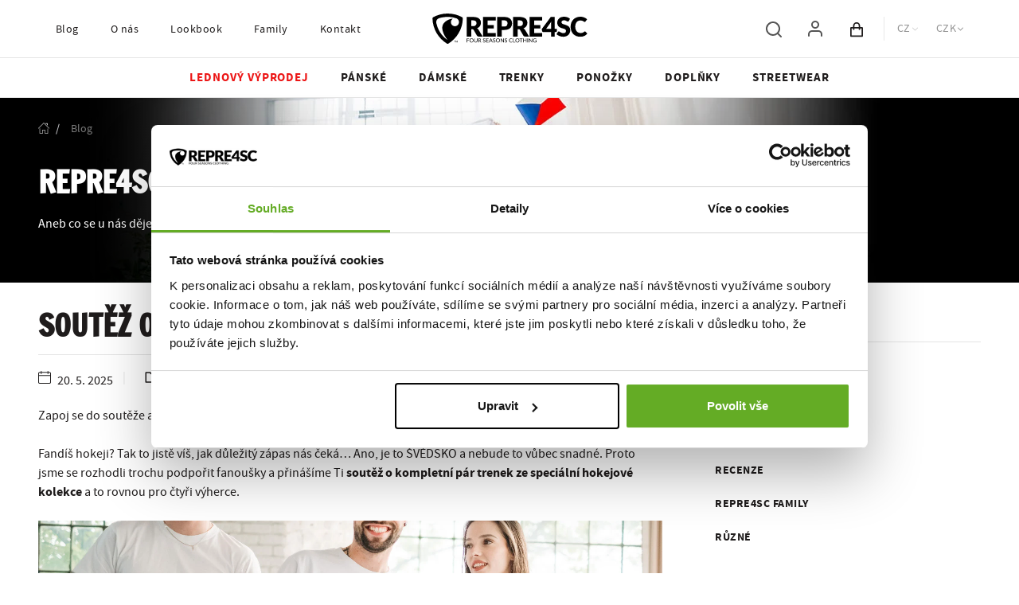

--- FILE ---
content_type: text/html; charset=utf-8
request_url: https://www.represhop.eu/blog/soutez-o-hokejove-tenky
body_size: 82214
content:
<!doctype html><html data-n-head-ssr lang="cs" data-n-head="%7B%22lang%22:%7B%22ssr%22:%22cs%22%7D%7D"><head itemscope="" itemtype="http://schema.org/WebSite" data-n-head="%7B%22itemscope%22:%7B%22ssr%22:%22%22%7D,%22itemtype%22:%7B%22ssr%22:%22http://schema.org/WebSite%22%7D%7D"><meta data-n-head="ssr" charset="utf-8"><meta data-n-head="ssr" name="viewport" content="width=device-width, initial-scale=1"><meta data-n-head="ssr" name="referrer" content="strict-origin-when-cross-origin"><meta data-n-head="ssr" property="og:url" content="https://www.represhop.eu/blog/soutez-o-hokejove-tenky"><meta data-n-head="ssr" itemprop="url" content="https://www.represent.cz"><meta data-n-head="ssr" itemprop="name" content="represhop.eu"><meta data-n-head="ssr" data-hid="description" name="description" content="Vyhraj balíček 2 trenek z hokejové kolekce a fandící samolepky na obličej!"><meta data-n-head="ssr" property="og:description" content="Vyhraj balíček 2 trenek z hokejové kolekce a fandící samolepky na obličej!"><meta data-n-head="ssr" data-hid="facebook-domain-verification" name="facebook-domain-verification" content="csi0hqboep7v2cc8fz5oxvpgxe6rp0"><meta data-n-head="ssr" data-hid="google-site-verification" name="google-site-verification" content="ZJIXIBnY6s6tigsgV9Qh0bv1lDeVX0VMyzubz7OvO2E"><meta data-n-head="ssr" property="og:image" content="https://cdn.represhop.eu/image/custom-crop/content/blog/FB/repre4sc-ms-2024-hokej-trenky-od-repre-pohodli-styl-SOUTEZ_1200x628_fb.jpg"><meta data-n-head="ssr" property="og:type" content="website"><meta data-n-head="ssr" property="twitter:card" content="summary_large_image"><meta data-n-head="ssr" data-hid="robots" name="robots" content="index, follow"><meta data-n-head="ssr" property="og:site_name" content="REPRE4SC - Jednička na trhu ve spodním prádle"><meta data-n-head="ssr" property="og:title" content="Soutěž o hokejové tenky - represhop.eu"><meta data-n-head="ssr" name="twitter:card" content="summary_large_image"><title>Soutěž o hokejové tenky - represhop.eu</title><link data-n-head="ssr" rel="icon" type="image/png" sizes="196x196" href="/favicon/represhop/favicon-196x196.png"><link data-n-head="ssr" rel="icon" type="image/png" sizes="96x96" href="/favicon/represhop/favicon-96x96.png"><link data-n-head="ssr" rel="icon" type="image/png" sizes="32x32" href="/favicon/represhop/favicon-32x32.png"><link data-n-head="ssr" rel="icon" type="image/png" sizes="16x16" href="/favicon/represhop/favicon-16x16.png"><link data-n-head="ssr" rel="icon" type="image/png" sizes="128x128" href="/favicon/represhop/favicon-128x128.png"><link data-n-head="ssr" rel="apple-touch-icon-precomposed" sizes="57x57" href="/favicon/represhop/apple-touch-icon-57x57.png"><link data-n-head="ssr" rel="apple-touch-icon-precomposed" sizes="114x114" href="/favicon/represhop/apple-touch-icon-114x114.png"><link data-n-head="ssr" rel="apple-touch-icon-precomposed" sizes="72x72" href="/favicon/represhop/apple-touch-icon-72x72.png"><link data-n-head="ssr" rel="apple-touch-icon-precomposed" sizes="144x144" href="/favicon/represhop/apple-touch-icon-144x144.png"><link data-n-head="ssr" rel="apple-touch-icon-precomposed" sizes="60x60" href="/favicon/represhop/apple-touch-icon-60x60.png"><link data-n-head="ssr" rel="apple-touch-icon-precomposed" sizes="120x120" href="/favicon/represhop/apple-touch-icon-120x120.png"><link data-n-head="ssr" rel="apple-touch-icon-precomposed" sizes="76x76" href="/favicon/represhop/apple-touch-icon-76x76.png"><link data-n-head="ssr" rel="apple-touch-icon-precomposed" sizes="152x152" href="/favicon/represhop/apple-touch-icon-152x152.png"><link data-n-head="ssr" rel="icon" type="image/x-icon" href="/favicon.ico"><link data-n-head="ssr" rel="preload" href="/fonts/sourcesanspro-regular-webfont.woff2" as="font" crossorigin="anonymous"><link data-n-head="ssr" rel="preload" href="/fonts/sourcesanspro-bold-webfont.woff2" as="font" crossorigin="anonymous"><link data-n-head="ssr" rel="canonical" href="https://www.represhop.eu/blog/soutez-o-hokejove-tenky"><link data-n-head="ssr" rel="alternate" hreflang="cs" href="https://www.represhop.eu/blog"><link data-n-head="ssr" rel="alternate" hreflang="sk" href="https://www.represhop.eu/sk/blog"><link data-n-head="ssr" rel="alternate" hreflang="en" href="https://www.represhop.eu/en/blog"><link data-n-head="ssr" rel="alternate" hreflang="de" href="https://www.represhop.eu/de/blog"><script data-n-head="ssr" src="https://consent.cookiebot.com/uc.js" async data-cbid="9b8553bc-da48-4e57-b081-93b30f13934b" data-blockingmode="auto" type="text/javascript" id="Cookiebot"></script><script data-n-head="ssr" src="https://www.googletagmanager.com/gtm.js?id=GTM-N7K2F83" async></script><link rel="modulepreload" href="/_nuxt/57acdc5.modern.js" as="script"><link rel="modulepreload" href="/_nuxt/52fc79b.modern.js" as="script"><link rel="modulepreload" href="/_nuxt/2769d27.modern.js" as="script"><link rel="modulepreload" href="/_nuxt/2a83403.modern.js" as="script"><link rel="modulepreload" href="/_nuxt/4986662.modern.js" as="script"><link rel="modulepreload" href="/_nuxt/be5d6fd.modern.js" as="script"><link rel="modulepreload" href="/_nuxt/09f2884.modern.js" as="script"><link rel="modulepreload" href="/_nuxt/2c44023.modern.js" as="script"><link rel="modulepreload" href="/_nuxt/9e15199.modern.js" as="script"><link rel="modulepreload" href="/_nuxt/185e87d.modern.js" as="script"><link rel="modulepreload" href="/_nuxt/e8605c3.modern.js" as="script"><link rel="modulepreload" href="/_nuxt/b8b7a7a.modern.js" as="script"><link rel="modulepreload" href="/_nuxt/742d4fe.modern.js" as="script"><link rel="modulepreload" href="/_nuxt/34c88c1.modern.js" as="script"><style data-vue-ssr-id="f09936ea:0 544e0364:0 204a1a87:0 f8beaede:0 55727420:0 324deb8a:0 5a1cb6ec:0 d95b0d30:0 7e3856b0:0 14cc2216:0 a7976aec:0 1d3b7810:0 32cb640c:0 2e3fb9fe:0 1fa984d3:0 0156b3bb:0 f5bcd310:0 944d4d06:0 6861aa88:0 d2354b78:0 58e217e1:0 65640141:0 18784d9e:0 6a629347:0 489131ea:0 b3b5d138:0 95529c7a:0 131f6676:0 efc3723e:0 492ec3c0:0 627e3460:0 35329341:0 5adc6424:0 d69f7138:0 6ff97750:0 7cb2287d:0 28d918ec:0 1ccb4492:0 7390a64c:0 a18eb9c2:0 f3a6482a:0 35701084:0 dd517c7c:0 7d20a918:0 26c2a6a4:0 ce2d86a4:0 0b0a5b92:0 95dc9bce:0 12e6f260:0 745cff2a:0 2456871d:0 81744b30:0 698e8db0:0 a5db0a12:0 47d40f22:0 8d4ea17a:0 7249d651:0 1571961c:0 3ea4b1e2:0 dded67a0:0">@font-face{font-display:swap;font-family:"Source Sans Pro";font-style:normal;font-weight:300;src:url(/fonts/sourcesanspro-light-webfont.woff) format("woff");src:url(/fonts/sourcesanspro-light-webfont.woff2) format("woff2")}@font-face{font-display:swap;font-family:"Source Sans Pro";font-style:normal;font-weight:400;src:url(/fonts/sourcesanspro-regular-webfont.woff) format("woff");src:url(/fonts/sourcesanspro-regular-webfont.woff2) format("woff2")}@font-face{font-display:swap;font-family:"Source Sans Pro";font-style:normal;font-weight:600;src:url(/fonts/sourcesanspro-semibold-webfont.woff) format("woff");src:url(/fonts/sourcesanspro-semibold-webfont.woff2) format("woff2")}@font-face{font-display:swap;font-family:"Source Sans Pro";font-style:normal;font-weight:700;src:url(/fonts/sourcesanspro-bold-webfont.woff) format("woff");src:url(/fonts/sourcesanspro-bold-webfont.woff2) format("woff2")}@font-face{font-display:swap;font-family:"Source Sans Pro";font-style:normal;font-weight:900;src:url(/fonts/sourcesanspro-black-webfont.woff) format("woff");src:url(/fonts/sourcesanspro-black-webfont.woff2) format("woff2")}@font-face{font-display:swap;font-family:"Lato";font-style:normal;font-weight:300;src:url(/fonts/lato-light-webfont.woff) format("woff");src:url(/fonts/lato-light-webfont.woff2) format("woff2")}@font-face{font-display:swap;font-family:"Lato";font-style:normal;font-weight:400;src:url(/fonts/lato-regular-webfont.woff) format("woff");src:url(/fonts/lato-regular-webfont.woff2) format("woff2")}@font-face{font-display:swap;font-family:"Lato";font-style:normal;font-weight:700;src:url(/fonts/lato-bold-webfont.woff) format("woff");src:url(/fonts/lato-bold-webfont.woff2) format("woff2")}@font-face{font-display:swap;font-family:"Lato";font-style:normal;font-weight:900;src:url(/fonts/lato-black-webfont.woff) format("woff");src:url(/fonts/lato-black-webfont.woff2) format("woff2")}@font-face{font-display:swap;font-family:"Francois One";font-style:normal;src:url(/fonts/francoisone-regular-webfont.woff) format("woff");src:url(/fonts/francoisone-regular-webfont.woff2) format("woff2")}
/*!
 * Bootstrap v4.2.1 (https://getbootstrap.com/)
 * Copyright 2011-2018 The Bootstrap Authors
 * Copyright 2011-2018 Twitter, Inc.
 * Licensed under MIT (https://github.com/twbs/bootstrap/blob/master/LICENSE)
 */*,:after,:before{box-sizing:border-box}html{-webkit-tap-highlight-color:rgba(31,28,28,0);-webkit-text-size-adjust:100%;font-family:sans-serif;line-height:1.15}article,aside,figcaption,figure,footer,header,hgroup,main,nav,section{display:block}body{background-color:#fff;color:#1f1c1c;font-family:"Source Sans Pro",Arial,sans-serif;font-size:1rem;font-weight:400;line-height:1.5;margin:0;text-align:left}[tabindex="-1"]:focus:not(:focus-visible){outline:0!important}hr{box-sizing:content-box;height:0;overflow:visible}h1,h2,h3,h4,h5,h6{margin-bottom:.5rem;margin-top:0}p{margin-bottom:1rem;margin-top:0}abbr[data-original-title],abbr[title]{border-bottom:0;cursor:help;text-decoration:underline;-webkit-text-decoration:underline dotted;text-decoration:underline dotted;-webkit-text-decoration-skip-ink:none;text-decoration-skip-ink:none}address{font-style:normal;line-height:inherit}address,dl,ol,ul{margin-bottom:1rem}dl,ol,ul{margin-top:0}ol ol,ol ul,ul ol,ul ul{margin-bottom:0}dt{font-weight:700}dd{margin-bottom:.5rem;margin-left:0}blockquote{margin:0 0 1rem}b,strong{font-weight:bolder}small{font-size:80%}sub,sup{font-size:75%;line-height:0;position:relative;vertical-align:baseline}sub{bottom:-.25em}sup{top:-.5em}a{background-color:transparent;color:#1f1c1c}a,a:hover{-webkit-text-decoration:none;text-decoration:none}a:hover{color:#000}a:not([href]):not([class]),a:not([href]):not([class]):hover{color:inherit;-webkit-text-decoration:none;text-decoration:none}code,kbd,pre,samp{font-family:SFMono-Regular,Menlo,Monaco,Consolas,"Liberation Mono","Courier New",monospace;font-size:1em}pre{-ms-overflow-style:scrollbar;margin-bottom:1rem;margin-top:0;overflow:auto}figure{margin:0 0 1rem}img{border-style:none}img,svg{vertical-align:middle}svg{overflow:hidden}table{border-collapse:collapse}caption{caption-side:bottom;color:#7b7b7b;padding-bottom:.75rem;padding-top:.75rem;text-align:left}th{text-align:inherit;text-align:-webkit-match-parent}label{display:inline-block;margin-bottom:.5rem}button{border-radius:0}button:focus:not(:focus-visible){outline:0}button,input,optgroup,select,textarea{font-family:inherit;font-size:inherit;line-height:inherit;margin:0}button,input{overflow:visible}button,select{text-transform:none}[role=button]{cursor:pointer}select{word-wrap:normal}[type=button],[type=reset],[type=submit],button{-webkit-appearance:button}[type=button]:not(:disabled),[type=reset]:not(:disabled),[type=submit]:not(:disabled),button:not(:disabled){cursor:pointer}[type=button]::-moz-focus-inner,[type=reset]::-moz-focus-inner,[type=submit]::-moz-focus-inner,button::-moz-focus-inner{border-style:none;padding:0}input[type=checkbox],input[type=radio]{box-sizing:border-box;padding:0}textarea{overflow:auto;resize:vertical}fieldset{border:0;margin:0;min-width:0;padding:0}legend{color:inherit;display:block;font-size:1.5rem;line-height:inherit;margin-bottom:.5rem;max-width:100%;padding:0;white-space:normal;width:100%}progress{vertical-align:baseline}[type=number]::-webkit-inner-spin-button,[type=number]::-webkit-outer-spin-button{height:auto}[type=search]{-webkit-appearance:none;outline-offset:-2px}[type=search]::-webkit-search-decoration{-webkit-appearance:none}::-webkit-file-upload-button{-webkit-appearance:button;font:inherit}output{display:inline-block}summary{cursor:pointer;display:list-item}template{display:none}[hidden]{display:none!important}.container,.container-fluid,.container-lg,.container-md,.container-sm,.container-xl,.container-xxl{margin-left:auto;margin-right:auto;padding-left:.5rem;padding-right:.5rem;width:100%}@media(min-width:480px){.container,.container-sm{max-width:450px}}@media(min-width:768px){.container,.container-md,.container-sm{max-width:720px}}@media(min-width:1024px){.container,.container-lg,.container-md,.container-sm{max-width:1000px}}@media(min-width:1279px){.container,.container-lg,.container-md,.container-sm,.container-xl{max-width:1200px}}@media(min-width:1600px){.container,.container-lg,.container-md,.container-sm,.container-xl,.container-xxl{max-width:1201px}}.row{display:flex;flex-wrap:wrap;margin-left:-.5rem;margin-right:-.5rem}.no-gutters{margin-left:0;margin-right:0}.no-gutters>.col,.no-gutters>[class*=col-]{padding-left:0;padding-right:0}.col,.col-1,.col-10,.col-11,.col-12,.col-13,.col-14,.col-15,.col-16,.col-17,.col-18,.col-19,.col-2,.col-20,.col-21,.col-22,.col-23,.col-24,.col-3,.col-4,.col-5,.col-6,.col-7,.col-8,.col-9,.col-auto,.col-lg,.col-lg-1,.col-lg-10,.col-lg-11,.col-lg-12,.col-lg-13,.col-lg-14,.col-lg-15,.col-lg-16,.col-lg-17,.col-lg-18,.col-lg-19,.col-lg-2,.col-lg-20,.col-lg-21,.col-lg-22,.col-lg-23,.col-lg-24,.col-lg-3,.col-lg-4,.col-lg-5,.col-lg-6,.col-lg-7,.col-lg-8,.col-lg-9,.col-lg-auto,.col-md,.col-md-1,.col-md-10,.col-md-11,.col-md-12,.col-md-13,.col-md-14,.col-md-15,.col-md-16,.col-md-17,.col-md-18,.col-md-19,.col-md-2,.col-md-20,.col-md-21,.col-md-22,.col-md-23,.col-md-24,.col-md-3,.col-md-4,.col-md-5,.col-md-6,.col-md-7,.col-md-8,.col-md-9,.col-md-auto,.col-sm,.col-sm-1,.col-sm-10,.col-sm-11,.col-sm-12,.col-sm-13,.col-sm-14,.col-sm-15,.col-sm-16,.col-sm-17,.col-sm-18,.col-sm-19,.col-sm-2,.col-sm-20,.col-sm-21,.col-sm-22,.col-sm-23,.col-sm-24,.col-sm-3,.col-sm-4,.col-sm-5,.col-sm-6,.col-sm-7,.col-sm-8,.col-sm-9,.col-sm-auto,.col-xl,.col-xl-1,.col-xl-10,.col-xl-11,.col-xl-12,.col-xl-13,.col-xl-14,.col-xl-15,.col-xl-16,.col-xl-17,.col-xl-18,.col-xl-19,.col-xl-2,.col-xl-20,.col-xl-21,.col-xl-22,.col-xl-23,.col-xl-24,.col-xl-3,.col-xl-4,.col-xl-5,.col-xl-6,.col-xl-7,.col-xl-8,.col-xl-9,.col-xl-auto,.col-xxl,.col-xxl-1,.col-xxl-10,.col-xxl-11,.col-xxl-12,.col-xxl-13,.col-xxl-14,.col-xxl-15,.col-xxl-16,.col-xxl-17,.col-xxl-18,.col-xxl-19,.col-xxl-2,.col-xxl-20,.col-xxl-21,.col-xxl-22,.col-xxl-23,.col-xxl-24,.col-xxl-3,.col-xxl-4,.col-xxl-5,.col-xxl-6,.col-xxl-7,.col-xxl-8,.col-xxl-9,.col-xxl-auto{padding-left:.5rem;padding-right:.5rem;position:relative;width:100%}.col{flex-basis:0;flex-grow:1;max-width:100%}.row-cols-1>*{flex:0 0 100%;max-width:100%}.row-cols-2>*{flex:0 0 50%;max-width:50%}.row-cols-3>*{flex:0 0 33.3333333333%;max-width:33.3333333333%}.row-cols-4>*{flex:0 0 25%;max-width:25%}.row-cols-5>*{flex:0 0 20%;max-width:20%}.row-cols-6>*{flex:0 0 16.6666666667%;max-width:16.6666666667%}.col-auto{flex:0 0 auto;max-width:100%;width:auto}.col-1{flex:0 0 4.16666667%;max-width:4.16666667%}.col-2{flex:0 0 8.33333333%;max-width:8.33333333%}.col-3{flex:0 0 12.5%;max-width:12.5%}.col-4{flex:0 0 16.66666667%;max-width:16.66666667%}.col-5{flex:0 0 20.83333333%;max-width:20.83333333%}.col-6{flex:0 0 25%;max-width:25%}.col-7{flex:0 0 29.16666667%;max-width:29.16666667%}.col-8{flex:0 0 33.33333333%;max-width:33.33333333%}.col-9{flex:0 0 37.5%;max-width:37.5%}.col-10{flex:0 0 41.66666667%;max-width:41.66666667%}.col-11{flex:0 0 45.83333333%;max-width:45.83333333%}.col-12{flex:0 0 50%;max-width:50%}.col-13{flex:0 0 54.16666667%;max-width:54.16666667%}.col-14{flex:0 0 58.33333333%;max-width:58.33333333%}.col-15{flex:0 0 62.5%;max-width:62.5%}.col-16{flex:0 0 66.66666667%;max-width:66.66666667%}.col-17{flex:0 0 70.83333333%;max-width:70.83333333%}.col-18{flex:0 0 75%;max-width:75%}.col-19{flex:0 0 79.16666667%;max-width:79.16666667%}.col-20{flex:0 0 83.33333333%;max-width:83.33333333%}.col-21{flex:0 0 87.5%;max-width:87.5%}.col-22{flex:0 0 91.66666667%;max-width:91.66666667%}.col-23{flex:0 0 95.83333333%;max-width:95.83333333%}.col-24{flex:0 0 100%;max-width:100%}.order-first{order:-1}.order-last{order:25}.order-0{order:0}.order-1{order:1}.order-2{order:2}.order-3{order:3}.order-4{order:4}.order-5{order:5}.order-6{order:6}.order-7{order:7}.order-8{order:8}.order-9{order:9}.order-10{order:10}.order-11{order:11}.order-12{order:12}.order-13{order:13}.order-14{order:14}.order-15{order:15}.order-16{order:16}.order-17{order:17}.order-18{order:18}.order-19{order:19}.order-20{order:20}.order-21{order:21}.order-22{order:22}.order-23{order:23}.order-24{order:24}.offset-1{margin-left:4.16666667%}.offset-2{margin-left:8.33333333%}.offset-3{margin-left:12.5%}.offset-4{margin-left:16.66666667%}.offset-5{margin-left:20.83333333%}.offset-6{margin-left:25%}.offset-7{margin-left:29.16666667%}.offset-8{margin-left:33.33333333%}.offset-9{margin-left:37.5%}.offset-10{margin-left:41.66666667%}.offset-11{margin-left:45.83333333%}.offset-12{margin-left:50%}.offset-13{margin-left:54.16666667%}.offset-14{margin-left:58.33333333%}.offset-15{margin-left:62.5%}.offset-16{margin-left:66.66666667%}.offset-17{margin-left:70.83333333%}.offset-18{margin-left:75%}.offset-19{margin-left:79.16666667%}.offset-20{margin-left:83.33333333%}.offset-21{margin-left:87.5%}.offset-22{margin-left:91.66666667%}.offset-23{margin-left:95.83333333%}@media(min-width:480px){.col-sm{flex-basis:0;flex-grow:1;max-width:100%}.row-cols-sm-1>*{flex:0 0 100%;max-width:100%}.row-cols-sm-2>*{flex:0 0 50%;max-width:50%}.row-cols-sm-3>*{flex:0 0 33.3333333333%;max-width:33.3333333333%}.row-cols-sm-4>*{flex:0 0 25%;max-width:25%}.row-cols-sm-5>*{flex:0 0 20%;max-width:20%}.row-cols-sm-6>*{flex:0 0 16.6666666667%;max-width:16.6666666667%}.col-sm-auto{flex:0 0 auto;max-width:100%;width:auto}.col-sm-1{flex:0 0 4.16666667%;max-width:4.16666667%}.col-sm-2{flex:0 0 8.33333333%;max-width:8.33333333%}.col-sm-3{flex:0 0 12.5%;max-width:12.5%}.col-sm-4{flex:0 0 16.66666667%;max-width:16.66666667%}.col-sm-5{flex:0 0 20.83333333%;max-width:20.83333333%}.col-sm-6{flex:0 0 25%;max-width:25%}.col-sm-7{flex:0 0 29.16666667%;max-width:29.16666667%}.col-sm-8{flex:0 0 33.33333333%;max-width:33.33333333%}.col-sm-9{flex:0 0 37.5%;max-width:37.5%}.col-sm-10{flex:0 0 41.66666667%;max-width:41.66666667%}.col-sm-11{flex:0 0 45.83333333%;max-width:45.83333333%}.col-sm-12{flex:0 0 50%;max-width:50%}.col-sm-13{flex:0 0 54.16666667%;max-width:54.16666667%}.col-sm-14{flex:0 0 58.33333333%;max-width:58.33333333%}.col-sm-15{flex:0 0 62.5%;max-width:62.5%}.col-sm-16{flex:0 0 66.66666667%;max-width:66.66666667%}.col-sm-17{flex:0 0 70.83333333%;max-width:70.83333333%}.col-sm-18{flex:0 0 75%;max-width:75%}.col-sm-19{flex:0 0 79.16666667%;max-width:79.16666667%}.col-sm-20{flex:0 0 83.33333333%;max-width:83.33333333%}.col-sm-21{flex:0 0 87.5%;max-width:87.5%}.col-sm-22{flex:0 0 91.66666667%;max-width:91.66666667%}.col-sm-23{flex:0 0 95.83333333%;max-width:95.83333333%}.col-sm-24{flex:0 0 100%;max-width:100%}.order-sm-first{order:-1}.order-sm-last{order:25}.order-sm-0{order:0}.order-sm-1{order:1}.order-sm-2{order:2}.order-sm-3{order:3}.order-sm-4{order:4}.order-sm-5{order:5}.order-sm-6{order:6}.order-sm-7{order:7}.order-sm-8{order:8}.order-sm-9{order:9}.order-sm-10{order:10}.order-sm-11{order:11}.order-sm-12{order:12}.order-sm-13{order:13}.order-sm-14{order:14}.order-sm-15{order:15}.order-sm-16{order:16}.order-sm-17{order:17}.order-sm-18{order:18}.order-sm-19{order:19}.order-sm-20{order:20}.order-sm-21{order:21}.order-sm-22{order:22}.order-sm-23{order:23}.order-sm-24{order:24}.offset-sm-0{margin-left:0}.offset-sm-1{margin-left:4.16666667%}.offset-sm-2{margin-left:8.33333333%}.offset-sm-3{margin-left:12.5%}.offset-sm-4{margin-left:16.66666667%}.offset-sm-5{margin-left:20.83333333%}.offset-sm-6{margin-left:25%}.offset-sm-7{margin-left:29.16666667%}.offset-sm-8{margin-left:33.33333333%}.offset-sm-9{margin-left:37.5%}.offset-sm-10{margin-left:41.66666667%}.offset-sm-11{margin-left:45.83333333%}.offset-sm-12{margin-left:50%}.offset-sm-13{margin-left:54.16666667%}.offset-sm-14{margin-left:58.33333333%}.offset-sm-15{margin-left:62.5%}.offset-sm-16{margin-left:66.66666667%}.offset-sm-17{margin-left:70.83333333%}.offset-sm-18{margin-left:75%}.offset-sm-19{margin-left:79.16666667%}.offset-sm-20{margin-left:83.33333333%}.offset-sm-21{margin-left:87.5%}.offset-sm-22{margin-left:91.66666667%}.offset-sm-23{margin-left:95.83333333%}}@media(min-width:768px){.col-md{flex-basis:0;flex-grow:1;max-width:100%}.row-cols-md-1>*{flex:0 0 100%;max-width:100%}.row-cols-md-2>*{flex:0 0 50%;max-width:50%}.row-cols-md-3>*{flex:0 0 33.3333333333%;max-width:33.3333333333%}.row-cols-md-4>*{flex:0 0 25%;max-width:25%}.row-cols-md-5>*{flex:0 0 20%;max-width:20%}.row-cols-md-6>*{flex:0 0 16.6666666667%;max-width:16.6666666667%}.col-md-auto{flex:0 0 auto;max-width:100%;width:auto}.col-md-1{flex:0 0 4.16666667%;max-width:4.16666667%}.col-md-2{flex:0 0 8.33333333%;max-width:8.33333333%}.col-md-3{flex:0 0 12.5%;max-width:12.5%}.col-md-4{flex:0 0 16.66666667%;max-width:16.66666667%}.col-md-5{flex:0 0 20.83333333%;max-width:20.83333333%}.col-md-6{flex:0 0 25%;max-width:25%}.col-md-7{flex:0 0 29.16666667%;max-width:29.16666667%}.col-md-8{flex:0 0 33.33333333%;max-width:33.33333333%}.col-md-9{flex:0 0 37.5%;max-width:37.5%}.col-md-10{flex:0 0 41.66666667%;max-width:41.66666667%}.col-md-11{flex:0 0 45.83333333%;max-width:45.83333333%}.col-md-12{flex:0 0 50%;max-width:50%}.col-md-13{flex:0 0 54.16666667%;max-width:54.16666667%}.col-md-14{flex:0 0 58.33333333%;max-width:58.33333333%}.col-md-15{flex:0 0 62.5%;max-width:62.5%}.col-md-16{flex:0 0 66.66666667%;max-width:66.66666667%}.col-md-17{flex:0 0 70.83333333%;max-width:70.83333333%}.col-md-18{flex:0 0 75%;max-width:75%}.col-md-19{flex:0 0 79.16666667%;max-width:79.16666667%}.col-md-20{flex:0 0 83.33333333%;max-width:83.33333333%}.col-md-21{flex:0 0 87.5%;max-width:87.5%}.col-md-22{flex:0 0 91.66666667%;max-width:91.66666667%}.col-md-23{flex:0 0 95.83333333%;max-width:95.83333333%}.col-md-24{flex:0 0 100%;max-width:100%}.order-md-first{order:-1}.order-md-last{order:25}.order-md-0{order:0}.order-md-1{order:1}.order-md-2{order:2}.order-md-3{order:3}.order-md-4{order:4}.order-md-5{order:5}.order-md-6{order:6}.order-md-7{order:7}.order-md-8{order:8}.order-md-9{order:9}.order-md-10{order:10}.order-md-11{order:11}.order-md-12{order:12}.order-md-13{order:13}.order-md-14{order:14}.order-md-15{order:15}.order-md-16{order:16}.order-md-17{order:17}.order-md-18{order:18}.order-md-19{order:19}.order-md-20{order:20}.order-md-21{order:21}.order-md-22{order:22}.order-md-23{order:23}.order-md-24{order:24}.offset-md-0{margin-left:0}.offset-md-1{margin-left:4.16666667%}.offset-md-2{margin-left:8.33333333%}.offset-md-3{margin-left:12.5%}.offset-md-4{margin-left:16.66666667%}.offset-md-5{margin-left:20.83333333%}.offset-md-6{margin-left:25%}.offset-md-7{margin-left:29.16666667%}.offset-md-8{margin-left:33.33333333%}.offset-md-9{margin-left:37.5%}.offset-md-10{margin-left:41.66666667%}.offset-md-11{margin-left:45.83333333%}.offset-md-12{margin-left:50%}.offset-md-13{margin-left:54.16666667%}.offset-md-14{margin-left:58.33333333%}.offset-md-15{margin-left:62.5%}.offset-md-16{margin-left:66.66666667%}.offset-md-17{margin-left:70.83333333%}.offset-md-18{margin-left:75%}.offset-md-19{margin-left:79.16666667%}.offset-md-20{margin-left:83.33333333%}.offset-md-21{margin-left:87.5%}.offset-md-22{margin-left:91.66666667%}.offset-md-23{margin-left:95.83333333%}}@media(min-width:1024px){.col-lg{flex-basis:0;flex-grow:1;max-width:100%}.row-cols-lg-1>*{flex:0 0 100%;max-width:100%}.row-cols-lg-2>*{flex:0 0 50%;max-width:50%}.row-cols-lg-3>*{flex:0 0 33.3333333333%;max-width:33.3333333333%}.row-cols-lg-4>*{flex:0 0 25%;max-width:25%}.row-cols-lg-5>*{flex:0 0 20%;max-width:20%}.row-cols-lg-6>*{flex:0 0 16.6666666667%;max-width:16.6666666667%}.col-lg-auto{flex:0 0 auto;max-width:100%;width:auto}.col-lg-1{flex:0 0 4.16666667%;max-width:4.16666667%}.col-lg-2{flex:0 0 8.33333333%;max-width:8.33333333%}.col-lg-3{flex:0 0 12.5%;max-width:12.5%}.col-lg-4{flex:0 0 16.66666667%;max-width:16.66666667%}.col-lg-5{flex:0 0 20.83333333%;max-width:20.83333333%}.col-lg-6{flex:0 0 25%;max-width:25%}.col-lg-7{flex:0 0 29.16666667%;max-width:29.16666667%}.col-lg-8{flex:0 0 33.33333333%;max-width:33.33333333%}.col-lg-9{flex:0 0 37.5%;max-width:37.5%}.col-lg-10{flex:0 0 41.66666667%;max-width:41.66666667%}.col-lg-11{flex:0 0 45.83333333%;max-width:45.83333333%}.col-lg-12{flex:0 0 50%;max-width:50%}.col-lg-13{flex:0 0 54.16666667%;max-width:54.16666667%}.col-lg-14{flex:0 0 58.33333333%;max-width:58.33333333%}.col-lg-15{flex:0 0 62.5%;max-width:62.5%}.col-lg-16{flex:0 0 66.66666667%;max-width:66.66666667%}.col-lg-17{flex:0 0 70.83333333%;max-width:70.83333333%}.col-lg-18{flex:0 0 75%;max-width:75%}.col-lg-19{flex:0 0 79.16666667%;max-width:79.16666667%}.col-lg-20{flex:0 0 83.33333333%;max-width:83.33333333%}.col-lg-21{flex:0 0 87.5%;max-width:87.5%}.col-lg-22{flex:0 0 91.66666667%;max-width:91.66666667%}.col-lg-23{flex:0 0 95.83333333%;max-width:95.83333333%}.col-lg-24{flex:0 0 100%;max-width:100%}.order-lg-first{order:-1}.order-lg-last{order:25}.order-lg-0{order:0}.order-lg-1{order:1}.order-lg-2{order:2}.order-lg-3{order:3}.order-lg-4{order:4}.order-lg-5{order:5}.order-lg-6{order:6}.order-lg-7{order:7}.order-lg-8{order:8}.order-lg-9{order:9}.order-lg-10{order:10}.order-lg-11{order:11}.order-lg-12{order:12}.order-lg-13{order:13}.order-lg-14{order:14}.order-lg-15{order:15}.order-lg-16{order:16}.order-lg-17{order:17}.order-lg-18{order:18}.order-lg-19{order:19}.order-lg-20{order:20}.order-lg-21{order:21}.order-lg-22{order:22}.order-lg-23{order:23}.order-lg-24{order:24}.offset-lg-0{margin-left:0}.offset-lg-1{margin-left:4.16666667%}.offset-lg-2{margin-left:8.33333333%}.offset-lg-3{margin-left:12.5%}.offset-lg-4{margin-left:16.66666667%}.offset-lg-5{margin-left:20.83333333%}.offset-lg-6{margin-left:25%}.offset-lg-7{margin-left:29.16666667%}.offset-lg-8{margin-left:33.33333333%}.offset-lg-9{margin-left:37.5%}.offset-lg-10{margin-left:41.66666667%}.offset-lg-11{margin-left:45.83333333%}.offset-lg-12{margin-left:50%}.offset-lg-13{margin-left:54.16666667%}.offset-lg-14{margin-left:58.33333333%}.offset-lg-15{margin-left:62.5%}.offset-lg-16{margin-left:66.66666667%}.offset-lg-17{margin-left:70.83333333%}.offset-lg-18{margin-left:75%}.offset-lg-19{margin-left:79.16666667%}.offset-lg-20{margin-left:83.33333333%}.offset-lg-21{margin-left:87.5%}.offset-lg-22{margin-left:91.66666667%}.offset-lg-23{margin-left:95.83333333%}}@media(min-width:1279px){.col-xl{flex-basis:0;flex-grow:1;max-width:100%}.row-cols-xl-1>*{flex:0 0 100%;max-width:100%}.row-cols-xl-2>*{flex:0 0 50%;max-width:50%}.row-cols-xl-3>*{flex:0 0 33.3333333333%;max-width:33.3333333333%}.row-cols-xl-4>*{flex:0 0 25%;max-width:25%}.row-cols-xl-5>*{flex:0 0 20%;max-width:20%}.row-cols-xl-6>*{flex:0 0 16.6666666667%;max-width:16.6666666667%}.col-xl-auto{flex:0 0 auto;max-width:100%;width:auto}.col-xl-1{flex:0 0 4.16666667%;max-width:4.16666667%}.col-xl-2{flex:0 0 8.33333333%;max-width:8.33333333%}.col-xl-3{flex:0 0 12.5%;max-width:12.5%}.col-xl-4{flex:0 0 16.66666667%;max-width:16.66666667%}.col-xl-5{flex:0 0 20.83333333%;max-width:20.83333333%}.col-xl-6{flex:0 0 25%;max-width:25%}.col-xl-7{flex:0 0 29.16666667%;max-width:29.16666667%}.col-xl-8{flex:0 0 33.33333333%;max-width:33.33333333%}.col-xl-9{flex:0 0 37.5%;max-width:37.5%}.col-xl-10{flex:0 0 41.66666667%;max-width:41.66666667%}.col-xl-11{flex:0 0 45.83333333%;max-width:45.83333333%}.col-xl-12{flex:0 0 50%;max-width:50%}.col-xl-13{flex:0 0 54.16666667%;max-width:54.16666667%}.col-xl-14{flex:0 0 58.33333333%;max-width:58.33333333%}.col-xl-15{flex:0 0 62.5%;max-width:62.5%}.col-xl-16{flex:0 0 66.66666667%;max-width:66.66666667%}.col-xl-17{flex:0 0 70.83333333%;max-width:70.83333333%}.col-xl-18{flex:0 0 75%;max-width:75%}.col-xl-19{flex:0 0 79.16666667%;max-width:79.16666667%}.col-xl-20{flex:0 0 83.33333333%;max-width:83.33333333%}.col-xl-21{flex:0 0 87.5%;max-width:87.5%}.col-xl-22{flex:0 0 91.66666667%;max-width:91.66666667%}.col-xl-23{flex:0 0 95.83333333%;max-width:95.83333333%}.col-xl-24{flex:0 0 100%;max-width:100%}.order-xl-first{order:-1}.order-xl-last{order:25}.order-xl-0{order:0}.order-xl-1{order:1}.order-xl-2{order:2}.order-xl-3{order:3}.order-xl-4{order:4}.order-xl-5{order:5}.order-xl-6{order:6}.order-xl-7{order:7}.order-xl-8{order:8}.order-xl-9{order:9}.order-xl-10{order:10}.order-xl-11{order:11}.order-xl-12{order:12}.order-xl-13{order:13}.order-xl-14{order:14}.order-xl-15{order:15}.order-xl-16{order:16}.order-xl-17{order:17}.order-xl-18{order:18}.order-xl-19{order:19}.order-xl-20{order:20}.order-xl-21{order:21}.order-xl-22{order:22}.order-xl-23{order:23}.order-xl-24{order:24}.offset-xl-0{margin-left:0}.offset-xl-1{margin-left:4.16666667%}.offset-xl-2{margin-left:8.33333333%}.offset-xl-3{margin-left:12.5%}.offset-xl-4{margin-left:16.66666667%}.offset-xl-5{margin-left:20.83333333%}.offset-xl-6{margin-left:25%}.offset-xl-7{margin-left:29.16666667%}.offset-xl-8{margin-left:33.33333333%}.offset-xl-9{margin-left:37.5%}.offset-xl-10{margin-left:41.66666667%}.offset-xl-11{margin-left:45.83333333%}.offset-xl-12{margin-left:50%}.offset-xl-13{margin-left:54.16666667%}.offset-xl-14{margin-left:58.33333333%}.offset-xl-15{margin-left:62.5%}.offset-xl-16{margin-left:66.66666667%}.offset-xl-17{margin-left:70.83333333%}.offset-xl-18{margin-left:75%}.offset-xl-19{margin-left:79.16666667%}.offset-xl-20{margin-left:83.33333333%}.offset-xl-21{margin-left:87.5%}.offset-xl-22{margin-left:91.66666667%}.offset-xl-23{margin-left:95.83333333%}}@media(min-width:1600px){.col-xxl{flex-basis:0;flex-grow:1;max-width:100%}.row-cols-xxl-1>*{flex:0 0 100%;max-width:100%}.row-cols-xxl-2>*{flex:0 0 50%;max-width:50%}.row-cols-xxl-3>*{flex:0 0 33.3333333333%;max-width:33.3333333333%}.row-cols-xxl-4>*{flex:0 0 25%;max-width:25%}.row-cols-xxl-5>*{flex:0 0 20%;max-width:20%}.row-cols-xxl-6>*{flex:0 0 16.6666666667%;max-width:16.6666666667%}.col-xxl-auto{flex:0 0 auto;max-width:100%;width:auto}.col-xxl-1{flex:0 0 4.16666667%;max-width:4.16666667%}.col-xxl-2{flex:0 0 8.33333333%;max-width:8.33333333%}.col-xxl-3{flex:0 0 12.5%;max-width:12.5%}.col-xxl-4{flex:0 0 16.66666667%;max-width:16.66666667%}.col-xxl-5{flex:0 0 20.83333333%;max-width:20.83333333%}.col-xxl-6{flex:0 0 25%;max-width:25%}.col-xxl-7{flex:0 0 29.16666667%;max-width:29.16666667%}.col-xxl-8{flex:0 0 33.33333333%;max-width:33.33333333%}.col-xxl-9{flex:0 0 37.5%;max-width:37.5%}.col-xxl-10{flex:0 0 41.66666667%;max-width:41.66666667%}.col-xxl-11{flex:0 0 45.83333333%;max-width:45.83333333%}.col-xxl-12{flex:0 0 50%;max-width:50%}.col-xxl-13{flex:0 0 54.16666667%;max-width:54.16666667%}.col-xxl-14{flex:0 0 58.33333333%;max-width:58.33333333%}.col-xxl-15{flex:0 0 62.5%;max-width:62.5%}.col-xxl-16{flex:0 0 66.66666667%;max-width:66.66666667%}.col-xxl-17{flex:0 0 70.83333333%;max-width:70.83333333%}.col-xxl-18{flex:0 0 75%;max-width:75%}.col-xxl-19{flex:0 0 79.16666667%;max-width:79.16666667%}.col-xxl-20{flex:0 0 83.33333333%;max-width:83.33333333%}.col-xxl-21{flex:0 0 87.5%;max-width:87.5%}.col-xxl-22{flex:0 0 91.66666667%;max-width:91.66666667%}.col-xxl-23{flex:0 0 95.83333333%;max-width:95.83333333%}.col-xxl-24{flex:0 0 100%;max-width:100%}.order-xxl-first{order:-1}.order-xxl-last{order:25}.order-xxl-0{order:0}.order-xxl-1{order:1}.order-xxl-2{order:2}.order-xxl-3{order:3}.order-xxl-4{order:4}.order-xxl-5{order:5}.order-xxl-6{order:6}.order-xxl-7{order:7}.order-xxl-8{order:8}.order-xxl-9{order:9}.order-xxl-10{order:10}.order-xxl-11{order:11}.order-xxl-12{order:12}.order-xxl-13{order:13}.order-xxl-14{order:14}.order-xxl-15{order:15}.order-xxl-16{order:16}.order-xxl-17{order:17}.order-xxl-18{order:18}.order-xxl-19{order:19}.order-xxl-20{order:20}.order-xxl-21{order:21}.order-xxl-22{order:22}.order-xxl-23{order:23}.order-xxl-24{order:24}.offset-xxl-0{margin-left:0}.offset-xxl-1{margin-left:4.16666667%}.offset-xxl-2{margin-left:8.33333333%}.offset-xxl-3{margin-left:12.5%}.offset-xxl-4{margin-left:16.66666667%}.offset-xxl-5{margin-left:20.83333333%}.offset-xxl-6{margin-left:25%}.offset-xxl-7{margin-left:29.16666667%}.offset-xxl-8{margin-left:33.33333333%}.offset-xxl-9{margin-left:37.5%}.offset-xxl-10{margin-left:41.66666667%}.offset-xxl-11{margin-left:45.83333333%}.offset-xxl-12{margin-left:50%}.offset-xxl-13{margin-left:54.16666667%}.offset-xxl-14{margin-left:58.33333333%}.offset-xxl-15{margin-left:62.5%}.offset-xxl-16{margin-left:66.66666667%}.offset-xxl-17{margin-left:70.83333333%}.offset-xxl-18{margin-left:75%}.offset-xxl-19{margin-left:79.16666667%}.offset-xxl-20{margin-left:83.33333333%}.offset-xxl-21{margin-left:87.5%}.offset-xxl-22{margin-left:91.66666667%}.offset-xxl-23{margin-left:95.83333333%}}.form-control{background-clip:padding-box;background-color:#fff;border:1px solid #ababab;border-radius:.125rem;color:#545454;display:block;font-size:1rem;font-weight:400;height:3rem;line-height:1.5;padding:.9375rem 1.25rem;transition:border-color .15s ease-in-out,box-shadow .15s ease-in-out;width:100%}@media(prefers-reduced-motion:reduce){.form-control{transition:none}}.form-control::-ms-expand{background-color:transparent;border:0}.form-control:focus{background-color:#fff;border-color:#625959;box-shadow:none;color:#545454;outline:0}.form-control:-ms-input-placeholder{color:#7b7b7b;opacity:1}.form-control::placeholder{color:#7b7b7b;opacity:1}.form-control:disabled,.form-control[readonly]{background-color:#e5e5e5;opacity:1}input[type=date].form-control,input[type=datetime-local].form-control,input[type=month].form-control,input[type=time].form-control{-webkit-appearance:none;appearance:none}select.form-control:-moz-focusring{color:transparent;text-shadow:0 0 0 #545454}select.form-control:focus::-ms-value{background-color:#fff;color:#545454}.form-control-file,.form-control-range{display:block;width:100%}.col-form-label{font-size:inherit;line-height:1.5;margin-bottom:0;padding-bottom:calc(.9375rem + 1px);padding-top:calc(.9375rem + 1px)}.col-form-label-lg{font-size:1.25rem;line-height:1.5;padding-bottom:calc(.5rem + 1px);padding-top:calc(.5rem + 1px)}.col-form-label-sm{font-size:.875rem;line-height:1.3;padding-bottom:calc(.25rem + 1px);padding-top:calc(.25rem + 1px)}.form-control-plaintext{background-color:transparent;border:solid transparent;border-width:1px 0;color:#1f1c1c;display:block;font-size:1rem;line-height:1.5;margin-bottom:0;padding:.9375rem 0;width:100%}.form-control-plaintext.form-control-lg,.form-control-plaintext.form-control-sm{padding-left:0;padding-right:0}.form-control-sm{border-radius:.125rem;font-size:.875rem;height:calc(1.3em + .5rem + 2px);line-height:1.3;padding:.25rem .5rem}.form-control-lg{border-radius:.125rem;font-size:1.25rem;height:calc(1.5em + 1rem + 2px);line-height:1.5;padding:.5rem 1rem}select.form-control[multiple],select.form-control[size],textarea.form-control{height:auto}.form-group{margin-bottom:1rem}.form-text{display:block;margin-top:.25rem}.form-row{display:flex;flex-wrap:wrap;margin-left:-5px;margin-right:-5px}.form-row>.col,.form-row>[class*=col-]{padding-left:5px;padding-right:5px}.form-check{display:block;padding-left:1.25rem;position:relative}.form-check-input{margin-left:-1.25rem;margin-top:.3rem;position:absolute}.form-check-input:disabled~.form-check-label,.form-check-input[disabled]~.form-check-label{color:#7b7b7b}.form-check-label{margin-bottom:0}.form-check-inline{align-items:center;display:inline-flex;margin-right:.75rem;padding-left:0}.form-check-inline .form-check-input{margin-left:0;margin-right:.3125rem;margin-top:0;position:static}.valid-feedback{color:#7cbb30;display:none;font-size:.875em;margin-top:.25rem;width:100%}.valid-tooltip{background-color:rgba(124,187,48,.9);border-radius:.125rem;color:#272727;display:none;font-size:.875rem;left:0;line-height:1.5;margin-top:.1rem;max-width:100%;padding:.25rem .5rem;position:absolute;top:100%;z-index:5}.form-row>.col>.valid-tooltip,.form-row>[class*=col-]>.valid-tooltip{left:5px}.is-valid~.valid-feedback,.is-valid~.valid-tooltip,.was-validated :valid~.valid-feedback,.was-validated :valid~.valid-tooltip{display:block}.form-control.is-valid,.was-validated .form-control:valid{background-image:url("data:image/svg+xml;charset=utf-8,%3Csvg xmlns='http://www.w3.org/2000/svg' viewBox='0 0 426.667 426.667'%3E%3Cpath d='M213.333 0C95.518 0 0 95.514 0 213.333s95.518 213.333 213.333 213.333c117.828 0 213.333-95.514 213.333-213.333S331.157 0 213.333 0zm-39.134 322.918-93.935-93.931 31.309-31.309 62.626 62.622 140.894-140.898 31.309 31.309-172.203 172.207z' style='fill:%23487c1d'/%3E%3C/svg%3E");background-repeat:no-repeat;background-size:calc(.75em + .9375rem) calc(.75em + .9375rem);border-color:#7cbb30;padding-right:calc(1.5em + 1.875rem)!important}.form-control.is-valid:focus,.was-validated .form-control:valid:focus{border-color:#7cbb30;box-shadow:0 0 0 .2rem rgba(124,187,48,.25)}.was-validated select.form-control:valid,select.form-control.is-valid{background-position:right 2.5rem center;padding-right:5rem!important}.was-validated textarea.form-control:valid,textarea.form-control.is-valid{background-position:top calc(.375em + .46875rem) right calc(.375em + .46875rem);padding-right:calc(1.5em + 1.875rem)}.custom-select.is-valid,.was-validated .custom-select:valid{background:url("data:image/svg+xml;charset=utf-8,%3Csvg xmlns='http://www.w3.org/2000/svg' width='4' height='5'%3E%3Cpath fill='%234b4c4c' d='M2 0 0 2h4zm0 5L0 3h4z'/%3E%3C/svg%3E") right 1.25rem center/8px 10px no-repeat,#fff url("data:image/svg+xml;charset=utf-8,%3Csvg xmlns='http://www.w3.org/2000/svg' viewBox='0 0 426.667 426.667'%3E%3Cpath d='M213.333 0C95.518 0 0 95.514 0 213.333s95.518 213.333 213.333 213.333c117.828 0 213.333-95.514 213.333-213.333S331.157 0 213.333 0zm-39.134 322.918-93.935-93.931 31.309-31.309 62.626 62.622 140.894-140.898 31.309 31.309-172.203 172.207z' style='fill:%23487c1d'/%3E%3C/svg%3E") center right 2.25rem/calc(.75em + .9375rem) calc(.75em + .9375rem) no-repeat;border-color:#7cbb30;padding-right:calc(.75em + 3.65625rem)!important}.custom-select.is-valid:focus,.was-validated .custom-select:valid:focus{border-color:#7cbb30;box-shadow:0 0 0 .2rem rgba(124,187,48,.25)}.form-check-input.is-valid~.form-check-label,.was-validated .form-check-input:valid~.form-check-label{color:#7cbb30}.form-check-input.is-valid~.valid-feedback,.form-check-input.is-valid~.valid-tooltip,.was-validated .form-check-input:valid~.valid-feedback,.was-validated .form-check-input:valid~.valid-tooltip{display:block}.custom-control-input.is-valid~.custom-control-label,.was-validated .custom-control-input:valid~.custom-control-label{color:#7cbb30}.custom-control-input.is-valid~.custom-control-label:before,.was-validated .custom-control-input:valid~.custom-control-label:before{border-color:#7cbb30}.custom-control-input.is-valid:checked~.custom-control-label:before,.was-validated .custom-control-input:valid:checked~.custom-control-label:before{background-color:#95d14d;border-color:#95d14d}.custom-control-input.is-valid:focus~.custom-control-label:before,.was-validated .custom-control-input:valid:focus~.custom-control-label:before{box-shadow:0 0 0 .2rem rgba(124,187,48,.25)}.custom-control-input.is-valid:focus:not(:checked)~.custom-control-label:before,.custom-file-input.is-valid~.custom-file-label,.was-validated .custom-control-input:valid:focus:not(:checked)~.custom-control-label:before,.was-validated .custom-file-input:valid~.custom-file-label{border-color:#7cbb30}.custom-file-input.is-valid:focus~.custom-file-label,.was-validated .custom-file-input:valid:focus~.custom-file-label{border-color:#7cbb30;box-shadow:0 0 0 .2rem rgba(124,187,48,.25)}.invalid-feedback{color:#ec1616;display:none;font-size:.875em;margin-top:.25rem;width:100%}.invalid-tooltip{background-color:rgba(236,22,22,.9);border-radius:.125rem;color:#fff;display:none;font-size:.875rem;left:0;line-height:1.5;margin-top:.1rem;max-width:100%;padding:.25rem .5rem;position:absolute;top:100%;z-index:5}.form-row>.col>.invalid-tooltip,.form-row>[class*=col-]>.invalid-tooltip{left:5px}.is-invalid~.invalid-feedback,.is-invalid~.invalid-tooltip,.was-validated :invalid~.invalid-feedback,.was-validated :invalid~.invalid-tooltip{display:block}.form-control.is-invalid,.was-validated .form-control:invalid{background-image:url("data:image/svg+xml;charset=utf-8,%3Csvg xmlns='http://www.w3.org/2000/svg' viewBox='0 0 51.976 51.976'%3E%3Cpath d='M44.373 7.603c-10.137-10.137-26.632-10.138-36.77 0-10.138 10.138-10.137 26.632 0 36.77s26.632 10.138 36.77 0c10.137-10.138 10.137-26.633 0-36.77zm-8.132 28.638a2 2 0 0 1-2.828 0l-7.425-7.425-7.778 7.778a2 2 0 1 1-2.828-2.828l7.778-7.778-7.425-7.425a2 2 0 1 1 2.828-2.828l7.425 7.425 7.071-7.071a2 2 0 1 1 2.828 2.828l-7.071 7.071 7.425 7.425a2 2 0 0 1 0 2.828z' style='fill:%23e91414'/%3E%3C/svg%3E");background-repeat:no-repeat;background-size:calc(.75em + .9375rem) calc(.75em + .9375rem);border-color:#ec1616;padding-right:calc(1.5em + 1.875rem)!important}.form-control.is-invalid:focus,.was-validated .form-control:invalid:focus{border-color:#ec1616;box-shadow:0 0 0 .2rem rgba(236,22,22,.25)}.was-validated select.form-control:invalid,select.form-control.is-invalid{background-position:right 2.5rem center;padding-right:5rem!important}.was-validated textarea.form-control:invalid,textarea.form-control.is-invalid{background-position:top calc(.375em + .46875rem) right calc(.375em + .46875rem);padding-right:calc(1.5em + 1.875rem)}.custom-select.is-invalid,.was-validated .custom-select:invalid{background:url("data:image/svg+xml;charset=utf-8,%3Csvg xmlns='http://www.w3.org/2000/svg' width='4' height='5'%3E%3Cpath fill='%234b4c4c' d='M2 0 0 2h4zm0 5L0 3h4z'/%3E%3C/svg%3E") right 1.25rem center/8px 10px no-repeat,#fff url("data:image/svg+xml;charset=utf-8,%3Csvg xmlns='http://www.w3.org/2000/svg' viewBox='0 0 51.976 51.976'%3E%3Cpath d='M44.373 7.603c-10.137-10.137-26.632-10.138-36.77 0-10.138 10.138-10.137 26.632 0 36.77s26.632 10.138 36.77 0c10.137-10.138 10.137-26.633 0-36.77zm-8.132 28.638a2 2 0 0 1-2.828 0l-7.425-7.425-7.778 7.778a2 2 0 1 1-2.828-2.828l7.778-7.778-7.425-7.425a2 2 0 1 1 2.828-2.828l7.425 7.425 7.071-7.071a2 2 0 1 1 2.828 2.828l-7.071 7.071 7.425 7.425a2 2 0 0 1 0 2.828z' style='fill:%23e91414'/%3E%3C/svg%3E") center right 2.25rem/calc(.75em + .9375rem) calc(.75em + .9375rem) no-repeat;border-color:#ec1616;padding-right:calc(.75em + 3.65625rem)!important}.custom-select.is-invalid:focus,.was-validated .custom-select:invalid:focus{border-color:#ec1616;box-shadow:0 0 0 .2rem rgba(236,22,22,.25)}.form-check-input.is-invalid~.form-check-label,.was-validated .form-check-input:invalid~.form-check-label{color:#ec1616}.form-check-input.is-invalid~.invalid-feedback,.form-check-input.is-invalid~.invalid-tooltip,.was-validated .form-check-input:invalid~.invalid-feedback,.was-validated .form-check-input:invalid~.invalid-tooltip{display:block}.custom-control-input.is-invalid~.custom-control-label,.was-validated .custom-control-input:invalid~.custom-control-label{color:#ec1616}.custom-control-input.is-invalid~.custom-control-label:before,.was-validated .custom-control-input:invalid~.custom-control-label:before{border-color:#ec1616}.custom-control-input.is-invalid:checked~.custom-control-label:before,.was-validated .custom-control-input:invalid:checked~.custom-control-label:before{background-color:#f04545;border-color:#f04545}.custom-control-input.is-invalid:focus~.custom-control-label:before,.was-validated .custom-control-input:invalid:focus~.custom-control-label:before{box-shadow:0 0 0 .2rem rgba(236,22,22,.25)}.custom-control-input.is-invalid:focus:not(:checked)~.custom-control-label:before,.custom-file-input.is-invalid~.custom-file-label,.was-validated .custom-control-input:invalid:focus:not(:checked)~.custom-control-label:before,.was-validated .custom-file-input:invalid~.custom-file-label{border-color:#ec1616}.custom-file-input.is-invalid:focus~.custom-file-label,.was-validated .custom-file-input:invalid:focus~.custom-file-label{border-color:#ec1616;box-shadow:0 0 0 .2rem rgba(236,22,22,.25)}.form-inline{align-items:center;display:flex;flex-flow:row wrap}.form-inline .form-check{width:100%}@media(min-width:480px){.form-inline label{justify-content:center}.form-inline .form-group,.form-inline label{align-items:center;display:flex;margin-bottom:0}.form-inline .form-group{flex:0 0 auto;flex-flow:row wrap}.form-inline .form-control{display:inline-block;vertical-align:middle;width:auto}.form-inline .form-control-plaintext{display:inline-block}.form-inline .custom-select,.form-inline .input-group{width:auto}.form-inline .form-check{align-items:center;display:flex;justify-content:center;padding-left:0;width:auto}.form-inline .form-check-input{flex-shrink:0;margin-left:0;margin-right:.25rem;margin-top:0;position:relative}.form-inline .custom-control{align-items:center;justify-content:center}.form-inline .custom-control-label{margin-bottom:0}}.btn{background-color:transparent;border:1px solid transparent;border-radius:.125rem;color:#1f1c1c;display:inline-block;font-size:1rem;font-weight:400;line-height:1.5;padding:.5rem 1.75rem;text-align:center;transition:color .15s ease-in-out,background-color .15s ease-in-out,border-color .15s ease-in-out,box-shadow .15s ease-in-out;-webkit-user-select:none;-ms-user-select:none;user-select:none;vertical-align:middle}@media(prefers-reduced-motion:reduce){.btn{transition:none}}.btn:hover{color:#1f1c1c;-webkit-text-decoration:none;text-decoration:none}.btn.focus,.btn:focus{box-shadow:0 0 0 .2rem rgba(31,28,28,.25);outline:0}.btn.disabled,.btn:disabled{opacity:.65}.btn:not(:disabled):not(.disabled){cursor:pointer}a.btn.disabled,fieldset:disabled a.btn{pointer-events:none}.btn-primary{background-color:#1f1c1c;border-color:#1f1c1c;color:#fff}.btn-primary.focus,.btn-primary:focus,.btn-primary:hover{background-color:#0b0a0a;border-color:#040404;color:#fff}.btn-primary.focus,.btn-primary:focus{box-shadow:0 0 0 .2rem rgba(65,62,62,.5)}.btn-primary.disabled,.btn-primary:disabled{background-color:#1f1c1c;border-color:#1f1c1c;color:#fff}.btn-primary:not(:disabled):not(.disabled).active,.btn-primary:not(:disabled):not(.disabled):active,.show>.btn-primary.dropdown-toggle{background-color:#040404;border-color:#000;color:#fff}.btn-primary:not(:disabled):not(.disabled).active:focus,.btn-primary:not(:disabled):not(.disabled):active:focus,.show>.btn-primary.dropdown-toggle:focus{box-shadow:0 0 0 .2rem rgba(65,62,62,.5)}.btn-secondary{background-color:#ec1616;border-color:#ec1616;color:#fff}.btn-secondary.focus,.btn-secondary:focus,.btn-secondary:hover{background-color:#cb1111;border-color:#bf1010;color:#fff}.btn-secondary.focus,.btn-secondary:focus{box-shadow:0 0 0 .2rem rgba(239,57,57,.5)}.btn-secondary.disabled,.btn-secondary:disabled{background-color:#ec1616;border-color:#ec1616;color:#fff}.btn-secondary:not(:disabled):not(.disabled).active,.btn-secondary:not(:disabled):not(.disabled):active,.show>.btn-secondary.dropdown-toggle{background-color:#bf1010;border-color:#b40f0f;color:#fff}.btn-secondary:not(:disabled):not(.disabled).active:focus,.btn-secondary:not(:disabled):not(.disabled):active:focus,.show>.btn-secondary.dropdown-toggle:focus{box-shadow:0 0 0 .2rem rgba(239,57,57,.5)}.btn-success{background-color:#7cbb30;border-color:#7cbb30;color:#272727}.btn-success.focus,.btn-success:focus,.btn-success:hover{background-color:#689d28;border-color:#619226;color:#fff}.btn-success.focus,.btn-success:focus{box-shadow:0 0 0 .2rem rgba(111,165,47,.5)}.btn-success.disabled,.btn-success:disabled{background-color:#7cbb30;border-color:#7cbb30;color:#272727}.btn-success:not(:disabled):not(.disabled).active,.btn-success:not(:disabled):not(.disabled):active,.show>.btn-success.dropdown-toggle{background-color:#619226;border-color:#5a8823;color:#fff}.btn-success:not(:disabled):not(.disabled).active:focus,.btn-success:not(:disabled):not(.disabled):active:focus,.show>.btn-success.dropdown-toggle:focus{box-shadow:0 0 0 .2rem rgba(111,165,47,.5)}.btn-info{background-color:#0066a7;border-color:#0066a7;color:#fff}.btn-info.focus,.btn-info:focus,.btn-info:hover{background-color:#004f81;border-color:#004774;color:#fff}.btn-info.focus,.btn-info:focus{box-shadow:0 0 0 .2rem rgba(38,125,180,.5)}.btn-info.disabled,.btn-info:disabled{background-color:#0066a7;border-color:#0066a7;color:#fff}.btn-info:not(:disabled):not(.disabled).active,.btn-info:not(:disabled):not(.disabled):active,.show>.btn-info.dropdown-toggle{background-color:#004774;border-color:#003f67;color:#fff}.btn-info:not(:disabled):not(.disabled).active:focus,.btn-info:not(:disabled):not(.disabled):active:focus,.show>.btn-info.dropdown-toggle:focus{box-shadow:0 0 0 .2rem rgba(38,125,180,.5)}.btn-warning{background-color:#f2b117;border-color:#f2b117;color:#272727}.btn-warning.focus,.btn-warning:focus,.btn-warning:hover{background-color:#d79b0c;border-color:#cb920b;color:#272727}.btn-warning.focus,.btn-warning:focus{box-shadow:0 0 0 .2rem rgba(212,156,25,.5)}.btn-warning.disabled,.btn-warning:disabled{background-color:#f2b117;border-color:#f2b117;color:#272727}.btn-warning:not(:disabled):not(.disabled).active,.btn-warning:not(:disabled):not(.disabled):active,.show>.btn-warning.dropdown-toggle{background-color:#cb920b;border-color:#bf890b;color:#fff}.btn-warning:not(:disabled):not(.disabled).active:focus,.btn-warning:not(:disabled):not(.disabled):active:focus,.show>.btn-warning.dropdown-toggle:focus{box-shadow:0 0 0 .2rem rgba(212,156,25,.5)}.btn-danger{background-color:#ec1616;border-color:#ec1616;color:#fff}.btn-danger.focus,.btn-danger:focus,.btn-danger:hover{background-color:#cb1111;border-color:#bf1010;color:#fff}.btn-danger.focus,.btn-danger:focus{box-shadow:0 0 0 .2rem rgba(239,57,57,.5)}.btn-danger.disabled,.btn-danger:disabled{background-color:#ec1616;border-color:#ec1616;color:#fff}.btn-danger:not(:disabled):not(.disabled).active,.btn-danger:not(:disabled):not(.disabled):active,.show>.btn-danger.dropdown-toggle{background-color:#bf1010;border-color:#b40f0f;color:#fff}.btn-danger:not(:disabled):not(.disabled).active:focus,.btn-danger:not(:disabled):not(.disabled):active:focus,.show>.btn-danger.dropdown-toggle:focus{box-shadow:0 0 0 .2rem rgba(239,57,57,.5)}.btn-light{background-color:#f7f6f6;border-color:#f7f6f6;color:#272727}.btn-light.focus,.btn-light:focus,.btn-light:hover{background-color:#e5e2e2;border-color:#dfdbdb;color:#272727}.btn-light.focus,.btn-light:focus{box-shadow:0 0 0 .2rem hsla(0,1%,85%,.5)}.btn-light.disabled,.btn-light:disabled{background-color:#f7f6f6;border-color:#f7f6f6;color:#272727}.btn-light:not(:disabled):not(.disabled).active,.btn-light:not(:disabled):not(.disabled):active,.show>.btn-light.dropdown-toggle{background-color:#dfdbdb;border-color:#d9d4d4;color:#272727}.btn-light:not(:disabled):not(.disabled).active:focus,.btn-light:not(:disabled):not(.disabled):active:focus,.show>.btn-light.dropdown-toggle:focus{box-shadow:0 0 0 .2rem hsla(0,1%,85%,.5)}.btn-dark{background-color:#4b4c4c;border-color:#4b4c4c;color:#fff}.btn-dark.focus,.btn-dark:focus,.btn-dark:hover{background-color:#383939;border-color:#323232;color:#fff}.btn-dark.focus,.btn-dark:focus{box-shadow:0 0 0 .2rem hsla(180,0%,40%,.5)}.btn-dark.disabled,.btn-dark:disabled{background-color:#4b4c4c;border-color:#4b4c4c;color:#fff}.btn-dark:not(:disabled):not(.disabled).active,.btn-dark:not(:disabled):not(.disabled):active,.show>.btn-dark.dropdown-toggle{background-color:#323232;border-color:#2b2c2c;color:#fff}.btn-dark:not(:disabled):not(.disabled).active:focus,.btn-dark:not(:disabled):not(.disabled):active:focus,.show>.btn-dark.dropdown-toggle:focus{box-shadow:0 0 0 .2rem hsla(180,0%,40%,.5)}.btn-cta{background-color:#1f1c1c;border-color:#1f1c1c;color:#fff}.btn-cta.focus,.btn-cta:focus,.btn-cta:hover{background-color:#0b0a0a;border-color:#040404;color:#fff}.btn-cta.focus,.btn-cta:focus{box-shadow:0 0 0 .2rem rgba(65,62,62,.5)}.btn-cta.disabled,.btn-cta:disabled{background-color:#1f1c1c;border-color:#1f1c1c;color:#fff}.btn-cta:not(:disabled):not(.disabled).active,.btn-cta:not(:disabled):not(.disabled):active,.show>.btn-cta.dropdown-toggle{background-color:#040404;border-color:#000;color:#fff}.btn-cta:not(:disabled):not(.disabled).active:focus,.btn-cta:not(:disabled):not(.disabled):active:focus,.show>.btn-cta.dropdown-toggle:focus{box-shadow:0 0 0 .2rem rgba(65,62,62,.5)}.btn-gray-100{background-color:#f7f6f6;border-color:#f7f6f6;color:#272727}.btn-gray-100.focus,.btn-gray-100:focus,.btn-gray-100:hover{background-color:#e5e2e2;border-color:#dfdbdb;color:#272727}.btn-gray-100.focus,.btn-gray-100:focus{box-shadow:0 0 0 .2rem hsla(0,1%,85%,.5)}.btn-gray-100.disabled,.btn-gray-100:disabled{background-color:#f7f6f6;border-color:#f7f6f6;color:#272727}.btn-gray-100:not(:disabled):not(.disabled).active,.btn-gray-100:not(:disabled):not(.disabled):active,.show>.btn-gray-100.dropdown-toggle{background-color:#dfdbdb;border-color:#d9d4d4;color:#272727}.btn-gray-100:not(:disabled):not(.disabled).active:focus,.btn-gray-100:not(:disabled):not(.disabled):active:focus,.show>.btn-gray-100.dropdown-toggle:focus{box-shadow:0 0 0 .2rem hsla(0,1%,85%,.5)}.btn-outline-primary{border-color:#1f1c1c;color:#1f1c1c}.btn-outline-primary:hover{background-color:#1f1c1c;border-color:#1f1c1c;color:#fff}.btn-outline-primary.focus,.btn-outline-primary:focus{box-shadow:0 0 0 .2rem rgba(31,28,28,.5)}.btn-outline-primary.disabled,.btn-outline-primary:disabled{background-color:transparent;color:#1f1c1c}.btn-outline-primary:not(:disabled):not(.disabled).active,.btn-outline-primary:not(:disabled):not(.disabled):active,.show>.btn-outline-primary.dropdown-toggle{background-color:#1f1c1c;border-color:#1f1c1c;color:#fff}.btn-outline-primary:not(:disabled):not(.disabled).active:focus,.btn-outline-primary:not(:disabled):not(.disabled):active:focus,.show>.btn-outline-primary.dropdown-toggle:focus{box-shadow:0 0 0 .2rem rgba(31,28,28,.5)}.btn-outline-secondary{border-color:#ec1616;color:#ec1616}.btn-outline-secondary:hover{background-color:#ec1616;border-color:#ec1616;color:#fff}.btn-outline-secondary.focus,.btn-outline-secondary:focus{box-shadow:0 0 0 .2rem rgba(236,22,22,.5)}.btn-outline-secondary.disabled,.btn-outline-secondary:disabled{background-color:transparent;color:#ec1616}.btn-outline-secondary:not(:disabled):not(.disabled).active,.btn-outline-secondary:not(:disabled):not(.disabled):active,.show>.btn-outline-secondary.dropdown-toggle{background-color:#ec1616;border-color:#ec1616;color:#fff}.btn-outline-secondary:not(:disabled):not(.disabled).active:focus,.btn-outline-secondary:not(:disabled):not(.disabled):active:focus,.show>.btn-outline-secondary.dropdown-toggle:focus{box-shadow:0 0 0 .2rem rgba(236,22,22,.5)}.btn-outline-success{border-color:#7cbb30;color:#7cbb30}.btn-outline-success:hover{background-color:#7cbb30;border-color:#7cbb30;color:#272727}.btn-outline-success.focus,.btn-outline-success:focus{box-shadow:0 0 0 .2rem rgba(124,187,48,.5)}.btn-outline-success.disabled,.btn-outline-success:disabled{background-color:transparent;color:#7cbb30}.btn-outline-success:not(:disabled):not(.disabled).active,.btn-outline-success:not(:disabled):not(.disabled):active,.show>.btn-outline-success.dropdown-toggle{background-color:#7cbb30;border-color:#7cbb30;color:#272727}.btn-outline-success:not(:disabled):not(.disabled).active:focus,.btn-outline-success:not(:disabled):not(.disabled):active:focus,.show>.btn-outline-success.dropdown-toggle:focus{box-shadow:0 0 0 .2rem rgba(124,187,48,.5)}.btn-outline-info{border-color:#0066a7;color:#0066a7}.btn-outline-info:hover{background-color:#0066a7;border-color:#0066a7;color:#fff}.btn-outline-info.focus,.btn-outline-info:focus{box-shadow:0 0 0 .2rem rgba(0,102,167,.5)}.btn-outline-info.disabled,.btn-outline-info:disabled{background-color:transparent;color:#0066a7}.btn-outline-info:not(:disabled):not(.disabled).active,.btn-outline-info:not(:disabled):not(.disabled):active,.show>.btn-outline-info.dropdown-toggle{background-color:#0066a7;border-color:#0066a7;color:#fff}.btn-outline-info:not(:disabled):not(.disabled).active:focus,.btn-outline-info:not(:disabled):not(.disabled):active:focus,.show>.btn-outline-info.dropdown-toggle:focus{box-shadow:0 0 0 .2rem rgba(0,102,167,.5)}.btn-outline-warning{border-color:#f2b117;color:#f2b117}.btn-outline-warning:hover{background-color:#f2b117;border-color:#f2b117;color:#272727}.btn-outline-warning.focus,.btn-outline-warning:focus{box-shadow:0 0 0 .2rem rgba(242,177,23,.5)}.btn-outline-warning.disabled,.btn-outline-warning:disabled{background-color:transparent;color:#f2b117}.btn-outline-warning:not(:disabled):not(.disabled).active,.btn-outline-warning:not(:disabled):not(.disabled):active,.show>.btn-outline-warning.dropdown-toggle{background-color:#f2b117;border-color:#f2b117;color:#272727}.btn-outline-warning:not(:disabled):not(.disabled).active:focus,.btn-outline-warning:not(:disabled):not(.disabled):active:focus,.show>.btn-outline-warning.dropdown-toggle:focus{box-shadow:0 0 0 .2rem rgba(242,177,23,.5)}.btn-outline-danger{border-color:#ec1616;color:#ec1616}.btn-outline-danger:hover{background-color:#ec1616;border-color:#ec1616;color:#fff}.btn-outline-danger.focus,.btn-outline-danger:focus{box-shadow:0 0 0 .2rem rgba(236,22,22,.5)}.btn-outline-danger.disabled,.btn-outline-danger:disabled{background-color:transparent;color:#ec1616}.btn-outline-danger:not(:disabled):not(.disabled).active,.btn-outline-danger:not(:disabled):not(.disabled):active,.show>.btn-outline-danger.dropdown-toggle{background-color:#ec1616;border-color:#ec1616;color:#fff}.btn-outline-danger:not(:disabled):not(.disabled).active:focus,.btn-outline-danger:not(:disabled):not(.disabled):active:focus,.show>.btn-outline-danger.dropdown-toggle:focus{box-shadow:0 0 0 .2rem rgba(236,22,22,.5)}.btn-outline-light{border-color:#f7f6f6;color:#f7f6f6}.btn-outline-light:hover{background-color:#f7f6f6;border-color:#f7f6f6;color:#272727}.btn-outline-light.focus,.btn-outline-light:focus{box-shadow:0 0 0 .2rem hsla(0,6%,97%,.5)}.btn-outline-light.disabled,.btn-outline-light:disabled{background-color:transparent;color:#f7f6f6}.btn-outline-light:not(:disabled):not(.disabled).active,.btn-outline-light:not(:disabled):not(.disabled):active,.show>.btn-outline-light.dropdown-toggle{background-color:#f7f6f6;border-color:#f7f6f6;color:#272727}.btn-outline-light:not(:disabled):not(.disabled).active:focus,.btn-outline-light:not(:disabled):not(.disabled):active:focus,.show>.btn-outline-light.dropdown-toggle:focus{box-shadow:0 0 0 .2rem hsla(0,6%,97%,.5)}.btn-outline-dark{border-color:#4b4c4c;color:#4b4c4c}.btn-outline-dark:hover{background-color:#4b4c4c;border-color:#4b4c4c;color:#fff}.btn-outline-dark.focus,.btn-outline-dark:focus{box-shadow:0 0 0 .2rem rgba(75,76,76,.5)}.btn-outline-dark.disabled,.btn-outline-dark:disabled{background-color:transparent;color:#4b4c4c}.btn-outline-dark:not(:disabled):not(.disabled).active,.btn-outline-dark:not(:disabled):not(.disabled):active,.show>.btn-outline-dark.dropdown-toggle{background-color:#4b4c4c;border-color:#4b4c4c;color:#fff}.btn-outline-dark:not(:disabled):not(.disabled).active:focus,.btn-outline-dark:not(:disabled):not(.disabled):active:focus,.show>.btn-outline-dark.dropdown-toggle:focus{box-shadow:0 0 0 .2rem rgba(75,76,76,.5)}.btn-outline-cta{border-color:#1f1c1c;color:#1f1c1c}.btn-outline-cta:hover{background-color:#1f1c1c;border-color:#1f1c1c;color:#fff}.btn-outline-cta.focus,.btn-outline-cta:focus{box-shadow:0 0 0 .2rem rgba(31,28,28,.5)}.btn-outline-cta.disabled,.btn-outline-cta:disabled{background-color:transparent;color:#1f1c1c}.btn-outline-cta:not(:disabled):not(.disabled).active,.btn-outline-cta:not(:disabled):not(.disabled):active,.show>.btn-outline-cta.dropdown-toggle{background-color:#1f1c1c;border-color:#1f1c1c;color:#fff}.btn-outline-cta:not(:disabled):not(.disabled).active:focus,.btn-outline-cta:not(:disabled):not(.disabled):active:focus,.show>.btn-outline-cta.dropdown-toggle:focus{box-shadow:0 0 0 .2rem rgba(31,28,28,.5)}.btn-outline-gray-100{border-color:#f7f6f6;color:#f7f6f6}.btn-outline-gray-100:hover{background-color:#f7f6f6;border-color:#f7f6f6;color:#272727}.btn-outline-gray-100.focus,.btn-outline-gray-100:focus{box-shadow:0 0 0 .2rem hsla(0,6%,97%,.5)}.btn-outline-gray-100.disabled,.btn-outline-gray-100:disabled{background-color:transparent;color:#f7f6f6}.btn-outline-gray-100:not(:disabled):not(.disabled).active,.btn-outline-gray-100:not(:disabled):not(.disabled):active,.show>.btn-outline-gray-100.dropdown-toggle{background-color:#f7f6f6;border-color:#f7f6f6;color:#272727}.btn-outline-gray-100:not(:disabled):not(.disabled).active:focus,.btn-outline-gray-100:not(:disabled):not(.disabled):active:focus,.show>.btn-outline-gray-100.dropdown-toggle:focus{box-shadow:0 0 0 .2rem hsla(0,6%,97%,.5)}.btn-link{color:#1f1c1c;font-weight:400}.btn-link,.btn-link:hover{-webkit-text-decoration:none;text-decoration:none}.btn-link:hover{color:#000}.btn-link.focus,.btn-link:focus{-webkit-text-decoration:none;text-decoration:none}.btn-link.disabled,.btn-link:disabled{color:#7b7b7b;pointer-events:none}.btn-lg{font-size:1.125rem;line-height:1.5;padding:.75rem 1.75rem}.btn-lg,.btn-sm{border-radius:.125rem}.btn-sm{font-size:.875rem;line-height:1.3;padding:.25rem .5rem}.btn-block{display:block;width:100%}.btn-block+.btn-block{margin-top:.5rem}input[type=button].btn-block,input[type=reset].btn-block,input[type=submit].btn-block{width:100%}.input-group{align-items:stretch;display:flex;flex-wrap:wrap;position:relative;width:100%}.input-group>.custom-file,.input-group>.custom-select,.input-group>.form-control,.input-group>.form-control-plaintext{flex:1 1 auto;margin-bottom:0;min-width:0;position:relative;width:1%}.input-group>.custom-file+.custom-file,.input-group>.custom-file+.custom-select,.input-group>.custom-file+.form-control,.input-group>.custom-select+.custom-file,.input-group>.custom-select+.custom-select,.input-group>.custom-select+.form-control,.input-group>.form-control+.custom-file,.input-group>.form-control+.custom-select,.input-group>.form-control+.form-control,.input-group>.form-control-plaintext+.custom-file,.input-group>.form-control-plaintext+.custom-select,.input-group>.form-control-plaintext+.form-control{margin-left:-1px}.input-group>.custom-file .custom-file-input:focus~.custom-file-label,.input-group>.custom-select:focus,.input-group>.form-control:focus{z-index:3}.input-group>.custom-file .custom-file-input:focus{z-index:4}.input-group>.custom-select:not(:first-child),.input-group>.form-control:not(:first-child){border-bottom-left-radius:0;border-top-left-radius:0}.input-group>.custom-file{align-items:center;display:flex}.input-group>.custom-file:not(:last-child) .custom-file-label,.input-group>.custom-file:not(:last-child) .custom-file-label:after{border-bottom-right-radius:0;border-top-right-radius:0}.input-group>.custom-file:not(:first-child) .custom-file-label{border-bottom-left-radius:0;border-top-left-radius:0}.input-group.has-validation>.custom-file:nth-last-child(n+3) .custom-file-label,.input-group.has-validation>.custom-file:nth-last-child(n+3) .custom-file-label:after,.input-group.has-validation>.custom-select:nth-last-child(n+3),.input-group.has-validation>.form-control:nth-last-child(n+3),.input-group:not(.has-validation)>.custom-file:not(:last-child) .custom-file-label,.input-group:not(.has-validation)>.custom-file:not(:last-child) .custom-file-label:after,.input-group:not(.has-validation)>.custom-select:not(:last-child),.input-group:not(.has-validation)>.form-control:not(:last-child){border-bottom-right-radius:0;border-top-right-radius:0}.input-group-append,.input-group-prepend{display:flex}.input-group-append .btn,.input-group-prepend .btn{position:relative;z-index:2}.input-group-append .btn:focus,.input-group-prepend .btn:focus{z-index:3}.input-group-append .btn+.btn,.input-group-append .btn+.input-group-text,.input-group-append .input-group-text+.btn,.input-group-append .input-group-text+.input-group-text,.input-group-prepend .btn+.btn,.input-group-prepend .btn+.input-group-text,.input-group-prepend .input-group-text+.btn,.input-group-prepend .input-group-text+.input-group-text{margin-left:-1px}.input-group-prepend{margin-right:-1px}.input-group-append{margin-left:-1px}.input-group-text{align-items:center;background-color:#e5e5e5;border:1px solid #ababab;border-radius:.125rem;color:#545454;display:flex;font-size:1rem;font-weight:400;line-height:1.5;margin-bottom:0;padding:.9375rem 1.25rem;text-align:center;white-space:nowrap}.input-group-text input[type=checkbox],.input-group-text input[type=radio]{margin-top:0}.input-group-lg>.custom-select,.input-group-lg>.form-control:not(textarea){height:calc(1.5em + 1rem + 2px)}.input-group-lg>.custom-select,.input-group-lg>.form-control,.input-group-lg>.input-group-append>.btn,.input-group-lg>.input-group-append>.input-group-text,.input-group-lg>.input-group-prepend>.btn,.input-group-lg>.input-group-prepend>.input-group-text{border-radius:.125rem;font-size:1.25rem;line-height:1.5;padding:.5rem 1rem}.input-group-sm>.custom-select,.input-group-sm>.form-control:not(textarea){height:calc(1.3em + .5rem + 2px)}.input-group-sm>.custom-select,.input-group-sm>.form-control,.input-group-sm>.input-group-append>.btn,.input-group-sm>.input-group-append>.input-group-text,.input-group-sm>.input-group-prepend>.btn,.input-group-sm>.input-group-prepend>.input-group-text{border-radius:.125rem;font-size:.875rem;line-height:1.3;padding:.25rem .5rem}.input-group-lg>.custom-select,.input-group-sm>.custom-select{padding-right:2.25rem}.input-group.has-validation>.input-group-append:nth-last-child(n+3)>.btn,.input-group.has-validation>.input-group-append:nth-last-child(n+3)>.input-group-text,.input-group:not(.has-validation)>.input-group-append:not(:last-child)>.btn,.input-group:not(.has-validation)>.input-group-append:not(:last-child)>.input-group-text,.input-group>.input-group-append:last-child>.btn:not(:last-child):not(.dropdown-toggle),.input-group>.input-group-append:last-child>.input-group-text:not(:last-child),.input-group>.input-group-prepend>.btn,.input-group>.input-group-prepend>.input-group-text{border-bottom-right-radius:0;border-top-right-radius:0}.input-group>.input-group-append>.btn,.input-group>.input-group-append>.input-group-text,.input-group>.input-group-prepend:first-child>.btn:not(:first-child),.input-group>.input-group-prepend:first-child>.input-group-text:not(:first-child),.input-group>.input-group-prepend:not(:first-child)>.btn,.input-group>.input-group-prepend:not(:first-child)>.input-group-text{border-bottom-left-radius:0;border-top-left-radius:0}.card{word-wrap:break-word;background-clip:border-box;background-color:#fff;border:1px solid #e5e5e5;border-radius:.125rem;display:flex;flex-direction:column;min-width:0;position:relative}.card>hr{margin-left:0;margin-right:0}.card>.list-group{border-bottom:inherit;border-top:inherit}.card>.list-group:first-child{border-top-left-radius:.125rem;border-top-right-radius:.125rem;border-top-width:0}.card>.list-group:last-child{border-bottom-left-radius:.125rem;border-bottom-right-radius:.125rem;border-bottom-width:0}.card>.card-header+.list-group,.card>.list-group+.card-footer{border-top:0}.card-body{flex:1 1 auto;min-height:1px;padding:1.25rem}.card-title{margin-bottom:.75rem}.card-subtitle{margin-top:-.375rem}.card-subtitle,.card-text:last-child{margin-bottom:0}.card-link:hover{-webkit-text-decoration:none;text-decoration:none}.card-link+.card-link{margin-left:1.25rem}.card-header{background-color:#f7f6f6;border-bottom:1px solid #e5e5e5;margin-bottom:0;padding:.75rem 1.25rem}.card-header:first-child{border-radius:.125rem .125rem 0 0}.card-footer{background-color:#f7f6f6;border-top:1px solid #e5e5e5;padding:.75rem 1.25rem}.card-footer:last-child{border-radius:0 0 .125rem .125rem}.card-header-tabs{border-bottom:0;margin-bottom:-.75rem}.card-header-pills,.card-header-tabs{margin-left:-.625rem;margin-right:-.625rem}.card-img-overlay{border-radius:.125rem;bottom:0;left:0;padding:1.25rem;position:absolute;right:0;top:0}.card-img,.card-img-bottom,.card-img-top{flex-shrink:0;width:100%}.card-img,.card-img-top{border-top-left-radius:.125rem;border-top-right-radius:.125rem}.card-img,.card-img-bottom{border-bottom-left-radius:.125rem;border-bottom-right-radius:.125rem}.card-deck .card{margin-bottom:.5rem}@media(min-width:480px){.card-deck{display:flex;flex-flow:row wrap;margin-left:-.5rem;margin-right:-.5rem}.card-deck .card{flex:1 0 0%;margin-bottom:0;margin-left:.5rem;margin-right:.5rem}}.card-group>.card{margin-bottom:.5rem}@media(min-width:480px){.card-group{display:flex;flex-flow:row wrap}.card-group>.card{flex:1 0 0%;margin-bottom:0}.card-group>.card+.card{border-left:0;margin-left:0}.card-group>.card:not(:last-child){border-bottom-right-radius:0;border-top-right-radius:0}.card-group>.card:not(:last-child) .card-header,.card-group>.card:not(:last-child) .card-img-top{border-top-right-radius:0}.card-group>.card:not(:last-child) .card-footer,.card-group>.card:not(:last-child) .card-img-bottom{border-bottom-right-radius:0}.card-group>.card:not(:first-child){border-bottom-left-radius:0;border-top-left-radius:0}.card-group>.card:not(:first-child) .card-header,.card-group>.card:not(:first-child) .card-img-top{border-top-left-radius:0}.card-group>.card:not(:first-child) .card-footer,.card-group>.card:not(:first-child) .card-img-bottom{border-bottom-left-radius:0}}.card-columns .card{margin-bottom:.75rem}@media(min-width:480px){.card-columns{column-count:3;column-gap:1.25rem;orphans:1;widows:1}.card-columns .card{display:inline-block;width:100%}}.accordion{overflow-anchor:none}.accordion>.card{overflow:hidden}.accordion>.card:not(:last-of-type){border-bottom:0;border-bottom-left-radius:0;border-bottom-right-radius:0}.accordion>.card:not(:first-of-type){border-top-left-radius:0;border-top-right-radius:0}.accordion>.card>.card-header{border-radius:0;margin-bottom:-1px}.d-none{display:none!important}.d-inline{display:inline!important}.d-inline-block{display:inline-block!important}.d-block{display:block!important}.d-table{display:table!important}.d-table-row{display:table-row!important}.d-table-cell{display:table-cell!important}.d-flex{display:flex!important}.d-inline-flex{display:inline-flex!important}@media(min-width:480px){.d-sm-none{display:none!important}.d-sm-inline{display:inline!important}.d-sm-inline-block{display:inline-block!important}.d-sm-block{display:block!important}.d-sm-table{display:table!important}.d-sm-table-row{display:table-row!important}.d-sm-table-cell{display:table-cell!important}.d-sm-flex{display:flex!important}.d-sm-inline-flex{display:inline-flex!important}}@media(min-width:768px){.d-md-none{display:none!important}.d-md-inline{display:inline!important}.d-md-inline-block{display:inline-block!important}.d-md-block{display:block!important}.d-md-table{display:table!important}.d-md-table-row{display:table-row!important}.d-md-table-cell{display:table-cell!important}.d-md-flex{display:flex!important}.d-md-inline-flex{display:inline-flex!important}}@media(min-width:1024px){.d-lg-none{display:none!important}.d-lg-inline{display:inline!important}.d-lg-inline-block{display:inline-block!important}.d-lg-block{display:block!important}.d-lg-table{display:table!important}.d-lg-table-row{display:table-row!important}.d-lg-table-cell{display:table-cell!important}.d-lg-flex{display:flex!important}.d-lg-inline-flex{display:inline-flex!important}}@media(min-width:1279px){.d-xl-none{display:none!important}.d-xl-inline{display:inline!important}.d-xl-inline-block{display:inline-block!important}.d-xl-block{display:block!important}.d-xl-table{display:table!important}.d-xl-table-row{display:table-row!important}.d-xl-table-cell{display:table-cell!important}.d-xl-flex{display:flex!important}.d-xl-inline-flex{display:inline-flex!important}}@media(min-width:1600px){.d-xxl-none{display:none!important}.d-xxl-inline{display:inline!important}.d-xxl-inline-block{display:inline-block!important}.d-xxl-block{display:block!important}.d-xxl-table{display:table!important}.d-xxl-table-row{display:table-row!important}.d-xxl-table-cell{display:table-cell!important}.d-xxl-flex{display:flex!important}.d-xxl-inline-flex{display:inline-flex!important}}@media print{.d-print-none{display:none!important}.d-print-inline{display:inline!important}.d-print-inline-block{display:inline-block!important}.d-print-block{display:block!important}.d-print-table{display:table!important}.d-print-table-row{display:table-row!important}.d-print-table-cell{display:table-cell!important}.d-print-flex{display:flex!important}.d-print-inline-flex{display:inline-flex!important}}.flex-row{flex-direction:row!important}.flex-column{flex-direction:column!important}.flex-row-reverse{flex-direction:row-reverse!important}.flex-column-reverse{flex-direction:column-reverse!important}.flex-wrap{flex-wrap:wrap!important}.flex-nowrap{flex-wrap:nowrap!important}.flex-wrap-reverse{flex-wrap:wrap-reverse!important}.flex-fill{flex:1 1 auto!important}.flex-grow-0{flex-grow:0!important}.flex-grow-1{flex-grow:1!important}.flex-shrink-0{flex-shrink:0!important}.flex-shrink-1{flex-shrink:1!important}.justify-content-start{justify-content:flex-start!important}.justify-content-end{justify-content:flex-end!important}.justify-content-center{justify-content:center!important}.justify-content-between{justify-content:space-between!important}.justify-content-around{justify-content:space-around!important}.align-items-start{align-items:flex-start!important}.align-items-end{align-items:flex-end!important}.align-items-center{align-items:center!important}.align-items-baseline{align-items:baseline!important}.align-items-stretch{align-items:stretch!important}.align-content-start{align-content:flex-start!important}.align-content-end{align-content:flex-end!important}.align-content-center{align-content:center!important}.align-content-between{align-content:space-between!important}.align-content-around{align-content:space-around!important}.align-content-stretch{align-content:stretch!important}.align-self-auto{align-self:auto!important}.align-self-start{align-self:flex-start!important}.align-self-end{align-self:flex-end!important}.align-self-center{align-self:center!important}.align-self-baseline{align-self:baseline!important}.align-self-stretch{align-self:stretch!important}@media(min-width:480px){.flex-sm-row{flex-direction:row!important}.flex-sm-column{flex-direction:column!important}.flex-sm-row-reverse{flex-direction:row-reverse!important}.flex-sm-column-reverse{flex-direction:column-reverse!important}.flex-sm-wrap{flex-wrap:wrap!important}.flex-sm-nowrap{flex-wrap:nowrap!important}.flex-sm-wrap-reverse{flex-wrap:wrap-reverse!important}.flex-sm-fill{flex:1 1 auto!important}.flex-sm-grow-0{flex-grow:0!important}.flex-sm-grow-1{flex-grow:1!important}.flex-sm-shrink-0{flex-shrink:0!important}.flex-sm-shrink-1{flex-shrink:1!important}.justify-content-sm-start{justify-content:flex-start!important}.justify-content-sm-end{justify-content:flex-end!important}.justify-content-sm-center{justify-content:center!important}.justify-content-sm-between{justify-content:space-between!important}.justify-content-sm-around{justify-content:space-around!important}.align-items-sm-start{align-items:flex-start!important}.align-items-sm-end{align-items:flex-end!important}.align-items-sm-center{align-items:center!important}.align-items-sm-baseline{align-items:baseline!important}.align-items-sm-stretch{align-items:stretch!important}.align-content-sm-start{align-content:flex-start!important}.align-content-sm-end{align-content:flex-end!important}.align-content-sm-center{align-content:center!important}.align-content-sm-between{align-content:space-between!important}.align-content-sm-around{align-content:space-around!important}.align-content-sm-stretch{align-content:stretch!important}.align-self-sm-auto{align-self:auto!important}.align-self-sm-start{align-self:flex-start!important}.align-self-sm-end{align-self:flex-end!important}.align-self-sm-center{align-self:center!important}.align-self-sm-baseline{align-self:baseline!important}.align-self-sm-stretch{align-self:stretch!important}}@media(min-width:768px){.flex-md-row{flex-direction:row!important}.flex-md-column{flex-direction:column!important}.flex-md-row-reverse{flex-direction:row-reverse!important}.flex-md-column-reverse{flex-direction:column-reverse!important}.flex-md-wrap{flex-wrap:wrap!important}.flex-md-nowrap{flex-wrap:nowrap!important}.flex-md-wrap-reverse{flex-wrap:wrap-reverse!important}.flex-md-fill{flex:1 1 auto!important}.flex-md-grow-0{flex-grow:0!important}.flex-md-grow-1{flex-grow:1!important}.flex-md-shrink-0{flex-shrink:0!important}.flex-md-shrink-1{flex-shrink:1!important}.justify-content-md-start{justify-content:flex-start!important}.justify-content-md-end{justify-content:flex-end!important}.justify-content-md-center{justify-content:center!important}.justify-content-md-between{justify-content:space-between!important}.justify-content-md-around{justify-content:space-around!important}.align-items-md-start{align-items:flex-start!important}.align-items-md-end{align-items:flex-end!important}.align-items-md-center{align-items:center!important}.align-items-md-baseline{align-items:baseline!important}.align-items-md-stretch{align-items:stretch!important}.align-content-md-start{align-content:flex-start!important}.align-content-md-end{align-content:flex-end!important}.align-content-md-center{align-content:center!important}.align-content-md-between{align-content:space-between!important}.align-content-md-around{align-content:space-around!important}.align-content-md-stretch{align-content:stretch!important}.align-self-md-auto{align-self:auto!important}.align-self-md-start{align-self:flex-start!important}.align-self-md-end{align-self:flex-end!important}.align-self-md-center{align-self:center!important}.align-self-md-baseline{align-self:baseline!important}.align-self-md-stretch{align-self:stretch!important}}@media(min-width:1024px){.flex-lg-row{flex-direction:row!important}.flex-lg-column{flex-direction:column!important}.flex-lg-row-reverse{flex-direction:row-reverse!important}.flex-lg-column-reverse{flex-direction:column-reverse!important}.flex-lg-wrap{flex-wrap:wrap!important}.flex-lg-nowrap{flex-wrap:nowrap!important}.flex-lg-wrap-reverse{flex-wrap:wrap-reverse!important}.flex-lg-fill{flex:1 1 auto!important}.flex-lg-grow-0{flex-grow:0!important}.flex-lg-grow-1{flex-grow:1!important}.flex-lg-shrink-0{flex-shrink:0!important}.flex-lg-shrink-1{flex-shrink:1!important}.justify-content-lg-start{justify-content:flex-start!important}.justify-content-lg-end{justify-content:flex-end!important}.justify-content-lg-center{justify-content:center!important}.justify-content-lg-between{justify-content:space-between!important}.justify-content-lg-around{justify-content:space-around!important}.align-items-lg-start{align-items:flex-start!important}.align-items-lg-end{align-items:flex-end!important}.align-items-lg-center{align-items:center!important}.align-items-lg-baseline{align-items:baseline!important}.align-items-lg-stretch{align-items:stretch!important}.align-content-lg-start{align-content:flex-start!important}.align-content-lg-end{align-content:flex-end!important}.align-content-lg-center{align-content:center!important}.align-content-lg-between{align-content:space-between!important}.align-content-lg-around{align-content:space-around!important}.align-content-lg-stretch{align-content:stretch!important}.align-self-lg-auto{align-self:auto!important}.align-self-lg-start{align-self:flex-start!important}.align-self-lg-end{align-self:flex-end!important}.align-self-lg-center{align-self:center!important}.align-self-lg-baseline{align-self:baseline!important}.align-self-lg-stretch{align-self:stretch!important}}@media(min-width:1279px){.flex-xl-row{flex-direction:row!important}.flex-xl-column{flex-direction:column!important}.flex-xl-row-reverse{flex-direction:row-reverse!important}.flex-xl-column-reverse{flex-direction:column-reverse!important}.flex-xl-wrap{flex-wrap:wrap!important}.flex-xl-nowrap{flex-wrap:nowrap!important}.flex-xl-wrap-reverse{flex-wrap:wrap-reverse!important}.flex-xl-fill{flex:1 1 auto!important}.flex-xl-grow-0{flex-grow:0!important}.flex-xl-grow-1{flex-grow:1!important}.flex-xl-shrink-0{flex-shrink:0!important}.flex-xl-shrink-1{flex-shrink:1!important}.justify-content-xl-start{justify-content:flex-start!important}.justify-content-xl-end{justify-content:flex-end!important}.justify-content-xl-center{justify-content:center!important}.justify-content-xl-between{justify-content:space-between!important}.justify-content-xl-around{justify-content:space-around!important}.align-items-xl-start{align-items:flex-start!important}.align-items-xl-end{align-items:flex-end!important}.align-items-xl-center{align-items:center!important}.align-items-xl-baseline{align-items:baseline!important}.align-items-xl-stretch{align-items:stretch!important}.align-content-xl-start{align-content:flex-start!important}.align-content-xl-end{align-content:flex-end!important}.align-content-xl-center{align-content:center!important}.align-content-xl-between{align-content:space-between!important}.align-content-xl-around{align-content:space-around!important}.align-content-xl-stretch{align-content:stretch!important}.align-self-xl-auto{align-self:auto!important}.align-self-xl-start{align-self:flex-start!important}.align-self-xl-end{align-self:flex-end!important}.align-self-xl-center{align-self:center!important}.align-self-xl-baseline{align-self:baseline!important}.align-self-xl-stretch{align-self:stretch!important}}@media(min-width:1600px){.flex-xxl-row{flex-direction:row!important}.flex-xxl-column{flex-direction:column!important}.flex-xxl-row-reverse{flex-direction:row-reverse!important}.flex-xxl-column-reverse{flex-direction:column-reverse!important}.flex-xxl-wrap{flex-wrap:wrap!important}.flex-xxl-nowrap{flex-wrap:nowrap!important}.flex-xxl-wrap-reverse{flex-wrap:wrap-reverse!important}.flex-xxl-fill{flex:1 1 auto!important}.flex-xxl-grow-0{flex-grow:0!important}.flex-xxl-grow-1{flex-grow:1!important}.flex-xxl-shrink-0{flex-shrink:0!important}.flex-xxl-shrink-1{flex-shrink:1!important}.justify-content-xxl-start{justify-content:flex-start!important}.justify-content-xxl-end{justify-content:flex-end!important}.justify-content-xxl-center{justify-content:center!important}.justify-content-xxl-between{justify-content:space-between!important}.justify-content-xxl-around{justify-content:space-around!important}.align-items-xxl-start{align-items:flex-start!important}.align-items-xxl-end{align-items:flex-end!important}.align-items-xxl-center{align-items:center!important}.align-items-xxl-baseline{align-items:baseline!important}.align-items-xxl-stretch{align-items:stretch!important}.align-content-xxl-start{align-content:flex-start!important}.align-content-xxl-end{align-content:flex-end!important}.align-content-xxl-center{align-content:center!important}.align-content-xxl-between{align-content:space-between!important}.align-content-xxl-around{align-content:space-around!important}.align-content-xxl-stretch{align-content:stretch!important}.align-self-xxl-auto{align-self:auto!important}.align-self-xxl-start{align-self:flex-start!important}.align-self-xxl-end{align-self:flex-end!important}.align-self-xxl-center{align-self:center!important}.align-self-xxl-baseline{align-self:baseline!important}.align-self-xxl-stretch{align-self:stretch!important}}.m-0{margin:0!important}.mt-0,.my-0{margin-top:0!important}.mr-0,.mx-0{margin-right:0!important}.mb-0,.my-0{margin-bottom:0!important}.ml-0,.mx-0{margin-left:0!important}.m-1{margin:.25rem!important}.mt-1,.my-1{margin-top:.25rem!important}.mr-1,.mx-1{margin-right:.25rem!important}.mb-1,.my-1{margin-bottom:.25rem!important}.ml-1,.mx-1{margin-left:.25rem!important}.m-2{margin:.5rem!important}.mt-2,.my-2{margin-top:.5rem!important}.mr-2,.mx-2{margin-right:.5rem!important}.mb-2,.my-2{margin-bottom:.5rem!important}.ml-2,.mx-2{margin-left:.5rem!important}.m-3{margin:1rem!important}.mt-3,.my-3{margin-top:1rem!important}.mr-3,.mx-3{margin-right:1rem!important}.mb-3,.my-3{margin-bottom:1rem!important}.ml-3,.mx-3{margin-left:1rem!important}.m-4{margin:1.5rem!important}.mt-4,.my-4{margin-top:1.5rem!important}.mr-4,.mx-4{margin-right:1.5rem!important}.mb-4,.my-4{margin-bottom:1.5rem!important}.ml-4,.mx-4{margin-left:1.5rem!important}.m-5{margin:3rem!important}.mt-5,.my-5{margin-top:3rem!important}.mr-5,.mx-5{margin-right:3rem!important}.mb-5,.my-5{margin-bottom:3rem!important}.ml-5,.mx-5{margin-left:3rem!important}.p-0{padding:0!important}.pt-0,.py-0{padding-top:0!important}.pr-0,.px-0{padding-right:0!important}.pb-0,.py-0{padding-bottom:0!important}.pl-0,.px-0{padding-left:0!important}.p-1{padding:.25rem!important}.pt-1,.py-1{padding-top:.25rem!important}.pr-1,.px-1{padding-right:.25rem!important}.pb-1,.py-1{padding-bottom:.25rem!important}.pl-1,.px-1{padding-left:.25rem!important}.p-2{padding:.5rem!important}.pt-2,.py-2{padding-top:.5rem!important}.pr-2,.px-2{padding-right:.5rem!important}.pb-2,.py-2{padding-bottom:.5rem!important}.pl-2,.px-2{padding-left:.5rem!important}.p-3{padding:1rem!important}.pt-3,.py-3{padding-top:1rem!important}.pr-3,.px-3{padding-right:1rem!important}.pb-3,.py-3{padding-bottom:1rem!important}.pl-3,.px-3{padding-left:1rem!important}.p-4{padding:1.5rem!important}.pt-4,.py-4{padding-top:1.5rem!important}.pr-4,.px-4{padding-right:1.5rem!important}.pb-4,.py-4{padding-bottom:1.5rem!important}.pl-4,.px-4{padding-left:1.5rem!important}.p-5{padding:3rem!important}.pt-5,.py-5{padding-top:3rem!important}.pr-5,.px-5{padding-right:3rem!important}.pb-5,.py-5{padding-bottom:3rem!important}.pl-5,.px-5{padding-left:3rem!important}.m-n1{margin:-.25rem!important}.mt-n1,.my-n1{margin-top:-.25rem!important}.mr-n1,.mx-n1{margin-right:-.25rem!important}.mb-n1,.my-n1{margin-bottom:-.25rem!important}.ml-n1,.mx-n1{margin-left:-.25rem!important}.m-n2{margin:-.5rem!important}.mt-n2,.my-n2{margin-top:-.5rem!important}.mr-n2,.mx-n2{margin-right:-.5rem!important}.mb-n2,.my-n2{margin-bottom:-.5rem!important}.ml-n2,.mx-n2{margin-left:-.5rem!important}.m-n3{margin:-1rem!important}.mt-n3,.my-n3{margin-top:-1rem!important}.mr-n3,.mx-n3{margin-right:-1rem!important}.mb-n3,.my-n3{margin-bottom:-1rem!important}.ml-n3,.mx-n3{margin-left:-1rem!important}.m-n4{margin:-1.5rem!important}.mt-n4,.my-n4{margin-top:-1.5rem!important}.mr-n4,.mx-n4{margin-right:-1.5rem!important}.mb-n4,.my-n4{margin-bottom:-1.5rem!important}.ml-n4,.mx-n4{margin-left:-1.5rem!important}.m-n5{margin:-3rem!important}.mt-n5,.my-n5{margin-top:-3rem!important}.mr-n5,.mx-n5{margin-right:-3rem!important}.mb-n5,.my-n5{margin-bottom:-3rem!important}.ml-n5,.mx-n5{margin-left:-3rem!important}.m-auto{margin:auto!important}.mt-auto,.my-auto{margin-top:auto!important}.mr-auto,.mx-auto{margin-right:auto!important}.mb-auto,.my-auto{margin-bottom:auto!important}.ml-auto,.mx-auto{margin-left:auto!important}@media(min-width:480px){.m-sm-0{margin:0!important}.mt-sm-0,.my-sm-0{margin-top:0!important}.mr-sm-0,.mx-sm-0{margin-right:0!important}.mb-sm-0,.my-sm-0{margin-bottom:0!important}.ml-sm-0,.mx-sm-0{margin-left:0!important}.m-sm-1{margin:.25rem!important}.mt-sm-1,.my-sm-1{margin-top:.25rem!important}.mr-sm-1,.mx-sm-1{margin-right:.25rem!important}.mb-sm-1,.my-sm-1{margin-bottom:.25rem!important}.ml-sm-1,.mx-sm-1{margin-left:.25rem!important}.m-sm-2{margin:.5rem!important}.mt-sm-2,.my-sm-2{margin-top:.5rem!important}.mr-sm-2,.mx-sm-2{margin-right:.5rem!important}.mb-sm-2,.my-sm-2{margin-bottom:.5rem!important}.ml-sm-2,.mx-sm-2{margin-left:.5rem!important}.m-sm-3{margin:1rem!important}.mt-sm-3,.my-sm-3{margin-top:1rem!important}.mr-sm-3,.mx-sm-3{margin-right:1rem!important}.mb-sm-3,.my-sm-3{margin-bottom:1rem!important}.ml-sm-3,.mx-sm-3{margin-left:1rem!important}.m-sm-4{margin:1.5rem!important}.mt-sm-4,.my-sm-4{margin-top:1.5rem!important}.mr-sm-4,.mx-sm-4{margin-right:1.5rem!important}.mb-sm-4,.my-sm-4{margin-bottom:1.5rem!important}.ml-sm-4,.mx-sm-4{margin-left:1.5rem!important}.m-sm-5{margin:3rem!important}.mt-sm-5,.my-sm-5{margin-top:3rem!important}.mr-sm-5,.mx-sm-5{margin-right:3rem!important}.mb-sm-5,.my-sm-5{margin-bottom:3rem!important}.ml-sm-5,.mx-sm-5{margin-left:3rem!important}.p-sm-0{padding:0!important}.pt-sm-0,.py-sm-0{padding-top:0!important}.pr-sm-0,.px-sm-0{padding-right:0!important}.pb-sm-0,.py-sm-0{padding-bottom:0!important}.pl-sm-0,.px-sm-0{padding-left:0!important}.p-sm-1{padding:.25rem!important}.pt-sm-1,.py-sm-1{padding-top:.25rem!important}.pr-sm-1,.px-sm-1{padding-right:.25rem!important}.pb-sm-1,.py-sm-1{padding-bottom:.25rem!important}.pl-sm-1,.px-sm-1{padding-left:.25rem!important}.p-sm-2{padding:.5rem!important}.pt-sm-2,.py-sm-2{padding-top:.5rem!important}.pr-sm-2,.px-sm-2{padding-right:.5rem!important}.pb-sm-2,.py-sm-2{padding-bottom:.5rem!important}.pl-sm-2,.px-sm-2{padding-left:.5rem!important}.p-sm-3{padding:1rem!important}.pt-sm-3,.py-sm-3{padding-top:1rem!important}.pr-sm-3,.px-sm-3{padding-right:1rem!important}.pb-sm-3,.py-sm-3{padding-bottom:1rem!important}.pl-sm-3,.px-sm-3{padding-left:1rem!important}.p-sm-4{padding:1.5rem!important}.pt-sm-4,.py-sm-4{padding-top:1.5rem!important}.pr-sm-4,.px-sm-4{padding-right:1.5rem!important}.pb-sm-4,.py-sm-4{padding-bottom:1.5rem!important}.pl-sm-4,.px-sm-4{padding-left:1.5rem!important}.p-sm-5{padding:3rem!important}.pt-sm-5,.py-sm-5{padding-top:3rem!important}.pr-sm-5,.px-sm-5{padding-right:3rem!important}.pb-sm-5,.py-sm-5{padding-bottom:3rem!important}.pl-sm-5,.px-sm-5{padding-left:3rem!important}.m-sm-n1{margin:-.25rem!important}.mt-sm-n1,.my-sm-n1{margin-top:-.25rem!important}.mr-sm-n1,.mx-sm-n1{margin-right:-.25rem!important}.mb-sm-n1,.my-sm-n1{margin-bottom:-.25rem!important}.ml-sm-n1,.mx-sm-n1{margin-left:-.25rem!important}.m-sm-n2{margin:-.5rem!important}.mt-sm-n2,.my-sm-n2{margin-top:-.5rem!important}.mr-sm-n2,.mx-sm-n2{margin-right:-.5rem!important}.mb-sm-n2,.my-sm-n2{margin-bottom:-.5rem!important}.ml-sm-n2,.mx-sm-n2{margin-left:-.5rem!important}.m-sm-n3{margin:-1rem!important}.mt-sm-n3,.my-sm-n3{margin-top:-1rem!important}.mr-sm-n3,.mx-sm-n3{margin-right:-1rem!important}.mb-sm-n3,.my-sm-n3{margin-bottom:-1rem!important}.ml-sm-n3,.mx-sm-n3{margin-left:-1rem!important}.m-sm-n4{margin:-1.5rem!important}.mt-sm-n4,.my-sm-n4{margin-top:-1.5rem!important}.mr-sm-n4,.mx-sm-n4{margin-right:-1.5rem!important}.mb-sm-n4,.my-sm-n4{margin-bottom:-1.5rem!important}.ml-sm-n4,.mx-sm-n4{margin-left:-1.5rem!important}.m-sm-n5{margin:-3rem!important}.mt-sm-n5,.my-sm-n5{margin-top:-3rem!important}.mr-sm-n5,.mx-sm-n5{margin-right:-3rem!important}.mb-sm-n5,.my-sm-n5{margin-bottom:-3rem!important}.ml-sm-n5,.mx-sm-n5{margin-left:-3rem!important}.m-sm-auto{margin:auto!important}.mt-sm-auto,.my-sm-auto{margin-top:auto!important}.mr-sm-auto,.mx-sm-auto{margin-right:auto!important}.mb-sm-auto,.my-sm-auto{margin-bottom:auto!important}.ml-sm-auto,.mx-sm-auto{margin-left:auto!important}}@media(min-width:768px){.m-md-0{margin:0!important}.mt-md-0,.my-md-0{margin-top:0!important}.mr-md-0,.mx-md-0{margin-right:0!important}.mb-md-0,.my-md-0{margin-bottom:0!important}.ml-md-0,.mx-md-0{margin-left:0!important}.m-md-1{margin:.25rem!important}.mt-md-1,.my-md-1{margin-top:.25rem!important}.mr-md-1,.mx-md-1{margin-right:.25rem!important}.mb-md-1,.my-md-1{margin-bottom:.25rem!important}.ml-md-1,.mx-md-1{margin-left:.25rem!important}.m-md-2{margin:.5rem!important}.mt-md-2,.my-md-2{margin-top:.5rem!important}.mr-md-2,.mx-md-2{margin-right:.5rem!important}.mb-md-2,.my-md-2{margin-bottom:.5rem!important}.ml-md-2,.mx-md-2{margin-left:.5rem!important}.m-md-3{margin:1rem!important}.mt-md-3,.my-md-3{margin-top:1rem!important}.mr-md-3,.mx-md-3{margin-right:1rem!important}.mb-md-3,.my-md-3{margin-bottom:1rem!important}.ml-md-3,.mx-md-3{margin-left:1rem!important}.m-md-4{margin:1.5rem!important}.mt-md-4,.my-md-4{margin-top:1.5rem!important}.mr-md-4,.mx-md-4{margin-right:1.5rem!important}.mb-md-4,.my-md-4{margin-bottom:1.5rem!important}.ml-md-4,.mx-md-4{margin-left:1.5rem!important}.m-md-5{margin:3rem!important}.mt-md-5,.my-md-5{margin-top:3rem!important}.mr-md-5,.mx-md-5{margin-right:3rem!important}.mb-md-5,.my-md-5{margin-bottom:3rem!important}.ml-md-5,.mx-md-5{margin-left:3rem!important}.p-md-0{padding:0!important}.pt-md-0,.py-md-0{padding-top:0!important}.pr-md-0,.px-md-0{padding-right:0!important}.pb-md-0,.py-md-0{padding-bottom:0!important}.pl-md-0,.px-md-0{padding-left:0!important}.p-md-1{padding:.25rem!important}.pt-md-1,.py-md-1{padding-top:.25rem!important}.pr-md-1,.px-md-1{padding-right:.25rem!important}.pb-md-1,.py-md-1{padding-bottom:.25rem!important}.pl-md-1,.px-md-1{padding-left:.25rem!important}.p-md-2{padding:.5rem!important}.pt-md-2,.py-md-2{padding-top:.5rem!important}.pr-md-2,.px-md-2{padding-right:.5rem!important}.pb-md-2,.py-md-2{padding-bottom:.5rem!important}.pl-md-2,.px-md-2{padding-left:.5rem!important}.p-md-3{padding:1rem!important}.pt-md-3,.py-md-3{padding-top:1rem!important}.pr-md-3,.px-md-3{padding-right:1rem!important}.pb-md-3,.py-md-3{padding-bottom:1rem!important}.pl-md-3,.px-md-3{padding-left:1rem!important}.p-md-4{padding:1.5rem!important}.pt-md-4,.py-md-4{padding-top:1.5rem!important}.pr-md-4,.px-md-4{padding-right:1.5rem!important}.pb-md-4,.py-md-4{padding-bottom:1.5rem!important}.pl-md-4,.px-md-4{padding-left:1.5rem!important}.p-md-5{padding:3rem!important}.pt-md-5,.py-md-5{padding-top:3rem!important}.pr-md-5,.px-md-5{padding-right:3rem!important}.pb-md-5,.py-md-5{padding-bottom:3rem!important}.pl-md-5,.px-md-5{padding-left:3rem!important}.m-md-n1{margin:-.25rem!important}.mt-md-n1,.my-md-n1{margin-top:-.25rem!important}.mr-md-n1,.mx-md-n1{margin-right:-.25rem!important}.mb-md-n1,.my-md-n1{margin-bottom:-.25rem!important}.ml-md-n1,.mx-md-n1{margin-left:-.25rem!important}.m-md-n2{margin:-.5rem!important}.mt-md-n2,.my-md-n2{margin-top:-.5rem!important}.mr-md-n2,.mx-md-n2{margin-right:-.5rem!important}.mb-md-n2,.my-md-n2{margin-bottom:-.5rem!important}.ml-md-n2,.mx-md-n2{margin-left:-.5rem!important}.m-md-n3{margin:-1rem!important}.mt-md-n3,.my-md-n3{margin-top:-1rem!important}.mr-md-n3,.mx-md-n3{margin-right:-1rem!important}.mb-md-n3,.my-md-n3{margin-bottom:-1rem!important}.ml-md-n3,.mx-md-n3{margin-left:-1rem!important}.m-md-n4{margin:-1.5rem!important}.mt-md-n4,.my-md-n4{margin-top:-1.5rem!important}.mr-md-n4,.mx-md-n4{margin-right:-1.5rem!important}.mb-md-n4,.my-md-n4{margin-bottom:-1.5rem!important}.ml-md-n4,.mx-md-n4{margin-left:-1.5rem!important}.m-md-n5{margin:-3rem!important}.mt-md-n5,.my-md-n5{margin-top:-3rem!important}.mr-md-n5,.mx-md-n5{margin-right:-3rem!important}.mb-md-n5,.my-md-n5{margin-bottom:-3rem!important}.ml-md-n5,.mx-md-n5{margin-left:-3rem!important}.m-md-auto{margin:auto!important}.mt-md-auto,.my-md-auto{margin-top:auto!important}.mr-md-auto,.mx-md-auto{margin-right:auto!important}.mb-md-auto,.my-md-auto{margin-bottom:auto!important}.ml-md-auto,.mx-md-auto{margin-left:auto!important}}@media(min-width:1024px){.m-lg-0{margin:0!important}.mt-lg-0,.my-lg-0{margin-top:0!important}.mr-lg-0,.mx-lg-0{margin-right:0!important}.mb-lg-0,.my-lg-0{margin-bottom:0!important}.ml-lg-0,.mx-lg-0{margin-left:0!important}.m-lg-1{margin:.25rem!important}.mt-lg-1,.my-lg-1{margin-top:.25rem!important}.mr-lg-1,.mx-lg-1{margin-right:.25rem!important}.mb-lg-1,.my-lg-1{margin-bottom:.25rem!important}.ml-lg-1,.mx-lg-1{margin-left:.25rem!important}.m-lg-2{margin:.5rem!important}.mt-lg-2,.my-lg-2{margin-top:.5rem!important}.mr-lg-2,.mx-lg-2{margin-right:.5rem!important}.mb-lg-2,.my-lg-2{margin-bottom:.5rem!important}.ml-lg-2,.mx-lg-2{margin-left:.5rem!important}.m-lg-3{margin:1rem!important}.mt-lg-3,.my-lg-3{margin-top:1rem!important}.mr-lg-3,.mx-lg-3{margin-right:1rem!important}.mb-lg-3,.my-lg-3{margin-bottom:1rem!important}.ml-lg-3,.mx-lg-3{margin-left:1rem!important}.m-lg-4{margin:1.5rem!important}.mt-lg-4,.my-lg-4{margin-top:1.5rem!important}.mr-lg-4,.mx-lg-4{margin-right:1.5rem!important}.mb-lg-4,.my-lg-4{margin-bottom:1.5rem!important}.ml-lg-4,.mx-lg-4{margin-left:1.5rem!important}.m-lg-5{margin:3rem!important}.mt-lg-5,.my-lg-5{margin-top:3rem!important}.mr-lg-5,.mx-lg-5{margin-right:3rem!important}.mb-lg-5,.my-lg-5{margin-bottom:3rem!important}.ml-lg-5,.mx-lg-5{margin-left:3rem!important}.p-lg-0{padding:0!important}.pt-lg-0,.py-lg-0{padding-top:0!important}.pr-lg-0,.px-lg-0{padding-right:0!important}.pb-lg-0,.py-lg-0{padding-bottom:0!important}.pl-lg-0,.px-lg-0{padding-left:0!important}.p-lg-1{padding:.25rem!important}.pt-lg-1,.py-lg-1{padding-top:.25rem!important}.pr-lg-1,.px-lg-1{padding-right:.25rem!important}.pb-lg-1,.py-lg-1{padding-bottom:.25rem!important}.pl-lg-1,.px-lg-1{padding-left:.25rem!important}.p-lg-2{padding:.5rem!important}.pt-lg-2,.py-lg-2{padding-top:.5rem!important}.pr-lg-2,.px-lg-2{padding-right:.5rem!important}.pb-lg-2,.py-lg-2{padding-bottom:.5rem!important}.pl-lg-2,.px-lg-2{padding-left:.5rem!important}.p-lg-3{padding:1rem!important}.pt-lg-3,.py-lg-3{padding-top:1rem!important}.pr-lg-3,.px-lg-3{padding-right:1rem!important}.pb-lg-3,.py-lg-3{padding-bottom:1rem!important}.pl-lg-3,.px-lg-3{padding-left:1rem!important}.p-lg-4{padding:1.5rem!important}.pt-lg-4,.py-lg-4{padding-top:1.5rem!important}.pr-lg-4,.px-lg-4{padding-right:1.5rem!important}.pb-lg-4,.py-lg-4{padding-bottom:1.5rem!important}.pl-lg-4,.px-lg-4{padding-left:1.5rem!important}.p-lg-5{padding:3rem!important}.pt-lg-5,.py-lg-5{padding-top:3rem!important}.pr-lg-5,.px-lg-5{padding-right:3rem!important}.pb-lg-5,.py-lg-5{padding-bottom:3rem!important}.pl-lg-5,.px-lg-5{padding-left:3rem!important}.m-lg-n1{margin:-.25rem!important}.mt-lg-n1,.my-lg-n1{margin-top:-.25rem!important}.mr-lg-n1,.mx-lg-n1{margin-right:-.25rem!important}.mb-lg-n1,.my-lg-n1{margin-bottom:-.25rem!important}.ml-lg-n1,.mx-lg-n1{margin-left:-.25rem!important}.m-lg-n2{margin:-.5rem!important}.mt-lg-n2,.my-lg-n2{margin-top:-.5rem!important}.mr-lg-n2,.mx-lg-n2{margin-right:-.5rem!important}.mb-lg-n2,.my-lg-n2{margin-bottom:-.5rem!important}.ml-lg-n2,.mx-lg-n2{margin-left:-.5rem!important}.m-lg-n3{margin:-1rem!important}.mt-lg-n3,.my-lg-n3{margin-top:-1rem!important}.mr-lg-n3,.mx-lg-n3{margin-right:-1rem!important}.mb-lg-n3,.my-lg-n3{margin-bottom:-1rem!important}.ml-lg-n3,.mx-lg-n3{margin-left:-1rem!important}.m-lg-n4{margin:-1.5rem!important}.mt-lg-n4,.my-lg-n4{margin-top:-1.5rem!important}.mr-lg-n4,.mx-lg-n4{margin-right:-1.5rem!important}.mb-lg-n4,.my-lg-n4{margin-bottom:-1.5rem!important}.ml-lg-n4,.mx-lg-n4{margin-left:-1.5rem!important}.m-lg-n5{margin:-3rem!important}.mt-lg-n5,.my-lg-n5{margin-top:-3rem!important}.mr-lg-n5,.mx-lg-n5{margin-right:-3rem!important}.mb-lg-n5,.my-lg-n5{margin-bottom:-3rem!important}.ml-lg-n5,.mx-lg-n5{margin-left:-3rem!important}.m-lg-auto{margin:auto!important}.mt-lg-auto,.my-lg-auto{margin-top:auto!important}.mr-lg-auto,.mx-lg-auto{margin-right:auto!important}.mb-lg-auto,.my-lg-auto{margin-bottom:auto!important}.ml-lg-auto,.mx-lg-auto{margin-left:auto!important}}@media(min-width:1279px){.m-xl-0{margin:0!important}.mt-xl-0,.my-xl-0{margin-top:0!important}.mr-xl-0,.mx-xl-0{margin-right:0!important}.mb-xl-0,.my-xl-0{margin-bottom:0!important}.ml-xl-0,.mx-xl-0{margin-left:0!important}.m-xl-1{margin:.25rem!important}.mt-xl-1,.my-xl-1{margin-top:.25rem!important}.mr-xl-1,.mx-xl-1{margin-right:.25rem!important}.mb-xl-1,.my-xl-1{margin-bottom:.25rem!important}.ml-xl-1,.mx-xl-1{margin-left:.25rem!important}.m-xl-2{margin:.5rem!important}.mt-xl-2,.my-xl-2{margin-top:.5rem!important}.mr-xl-2,.mx-xl-2{margin-right:.5rem!important}.mb-xl-2,.my-xl-2{margin-bottom:.5rem!important}.ml-xl-2,.mx-xl-2{margin-left:.5rem!important}.m-xl-3{margin:1rem!important}.mt-xl-3,.my-xl-3{margin-top:1rem!important}.mr-xl-3,.mx-xl-3{margin-right:1rem!important}.mb-xl-3,.my-xl-3{margin-bottom:1rem!important}.ml-xl-3,.mx-xl-3{margin-left:1rem!important}.m-xl-4{margin:1.5rem!important}.mt-xl-4,.my-xl-4{margin-top:1.5rem!important}.mr-xl-4,.mx-xl-4{margin-right:1.5rem!important}.mb-xl-4,.my-xl-4{margin-bottom:1.5rem!important}.ml-xl-4,.mx-xl-4{margin-left:1.5rem!important}.m-xl-5{margin:3rem!important}.mt-xl-5,.my-xl-5{margin-top:3rem!important}.mr-xl-5,.mx-xl-5{margin-right:3rem!important}.mb-xl-5,.my-xl-5{margin-bottom:3rem!important}.ml-xl-5,.mx-xl-5{margin-left:3rem!important}.p-xl-0{padding:0!important}.pt-xl-0,.py-xl-0{padding-top:0!important}.pr-xl-0,.px-xl-0{padding-right:0!important}.pb-xl-0,.py-xl-0{padding-bottom:0!important}.pl-xl-0,.px-xl-0{padding-left:0!important}.p-xl-1{padding:.25rem!important}.pt-xl-1,.py-xl-1{padding-top:.25rem!important}.pr-xl-1,.px-xl-1{padding-right:.25rem!important}.pb-xl-1,.py-xl-1{padding-bottom:.25rem!important}.pl-xl-1,.px-xl-1{padding-left:.25rem!important}.p-xl-2{padding:.5rem!important}.pt-xl-2,.py-xl-2{padding-top:.5rem!important}.pr-xl-2,.px-xl-2{padding-right:.5rem!important}.pb-xl-2,.py-xl-2{padding-bottom:.5rem!important}.pl-xl-2,.px-xl-2{padding-left:.5rem!important}.p-xl-3{padding:1rem!important}.pt-xl-3,.py-xl-3{padding-top:1rem!important}.pr-xl-3,.px-xl-3{padding-right:1rem!important}.pb-xl-3,.py-xl-3{padding-bottom:1rem!important}.pl-xl-3,.px-xl-3{padding-left:1rem!important}.p-xl-4{padding:1.5rem!important}.pt-xl-4,.py-xl-4{padding-top:1.5rem!important}.pr-xl-4,.px-xl-4{padding-right:1.5rem!important}.pb-xl-4,.py-xl-4{padding-bottom:1.5rem!important}.pl-xl-4,.px-xl-4{padding-left:1.5rem!important}.p-xl-5{padding:3rem!important}.pt-xl-5,.py-xl-5{padding-top:3rem!important}.pr-xl-5,.px-xl-5{padding-right:3rem!important}.pb-xl-5,.py-xl-5{padding-bottom:3rem!important}.pl-xl-5,.px-xl-5{padding-left:3rem!important}.m-xl-n1{margin:-.25rem!important}.mt-xl-n1,.my-xl-n1{margin-top:-.25rem!important}.mr-xl-n1,.mx-xl-n1{margin-right:-.25rem!important}.mb-xl-n1,.my-xl-n1{margin-bottom:-.25rem!important}.ml-xl-n1,.mx-xl-n1{margin-left:-.25rem!important}.m-xl-n2{margin:-.5rem!important}.mt-xl-n2,.my-xl-n2{margin-top:-.5rem!important}.mr-xl-n2,.mx-xl-n2{margin-right:-.5rem!important}.mb-xl-n2,.my-xl-n2{margin-bottom:-.5rem!important}.ml-xl-n2,.mx-xl-n2{margin-left:-.5rem!important}.m-xl-n3{margin:-1rem!important}.mt-xl-n3,.my-xl-n3{margin-top:-1rem!important}.mr-xl-n3,.mx-xl-n3{margin-right:-1rem!important}.mb-xl-n3,.my-xl-n3{margin-bottom:-1rem!important}.ml-xl-n3,.mx-xl-n3{margin-left:-1rem!important}.m-xl-n4{margin:-1.5rem!important}.mt-xl-n4,.my-xl-n4{margin-top:-1.5rem!important}.mr-xl-n4,.mx-xl-n4{margin-right:-1.5rem!important}.mb-xl-n4,.my-xl-n4{margin-bottom:-1.5rem!important}.ml-xl-n4,.mx-xl-n4{margin-left:-1.5rem!important}.m-xl-n5{margin:-3rem!important}.mt-xl-n5,.my-xl-n5{margin-top:-3rem!important}.mr-xl-n5,.mx-xl-n5{margin-right:-3rem!important}.mb-xl-n5,.my-xl-n5{margin-bottom:-3rem!important}.ml-xl-n5,.mx-xl-n5{margin-left:-3rem!important}.m-xl-auto{margin:auto!important}.mt-xl-auto,.my-xl-auto{margin-top:auto!important}.mr-xl-auto,.mx-xl-auto{margin-right:auto!important}.mb-xl-auto,.my-xl-auto{margin-bottom:auto!important}.ml-xl-auto,.mx-xl-auto{margin-left:auto!important}}@media(min-width:1600px){.m-xxl-0{margin:0!important}.mt-xxl-0,.my-xxl-0{margin-top:0!important}.mr-xxl-0,.mx-xxl-0{margin-right:0!important}.mb-xxl-0,.my-xxl-0{margin-bottom:0!important}.ml-xxl-0,.mx-xxl-0{margin-left:0!important}.m-xxl-1{margin:.25rem!important}.mt-xxl-1,.my-xxl-1{margin-top:.25rem!important}.mr-xxl-1,.mx-xxl-1{margin-right:.25rem!important}.mb-xxl-1,.my-xxl-1{margin-bottom:.25rem!important}.ml-xxl-1,.mx-xxl-1{margin-left:.25rem!important}.m-xxl-2{margin:.5rem!important}.mt-xxl-2,.my-xxl-2{margin-top:.5rem!important}.mr-xxl-2,.mx-xxl-2{margin-right:.5rem!important}.mb-xxl-2,.my-xxl-2{margin-bottom:.5rem!important}.ml-xxl-2,.mx-xxl-2{margin-left:.5rem!important}.m-xxl-3{margin:1rem!important}.mt-xxl-3,.my-xxl-3{margin-top:1rem!important}.mr-xxl-3,.mx-xxl-3{margin-right:1rem!important}.mb-xxl-3,.my-xxl-3{margin-bottom:1rem!important}.ml-xxl-3,.mx-xxl-3{margin-left:1rem!important}.m-xxl-4{margin:1.5rem!important}.mt-xxl-4,.my-xxl-4{margin-top:1.5rem!important}.mr-xxl-4,.mx-xxl-4{margin-right:1.5rem!important}.mb-xxl-4,.my-xxl-4{margin-bottom:1.5rem!important}.ml-xxl-4,.mx-xxl-4{margin-left:1.5rem!important}.m-xxl-5{margin:3rem!important}.mt-xxl-5,.my-xxl-5{margin-top:3rem!important}.mr-xxl-5,.mx-xxl-5{margin-right:3rem!important}.mb-xxl-5,.my-xxl-5{margin-bottom:3rem!important}.ml-xxl-5,.mx-xxl-5{margin-left:3rem!important}.p-xxl-0{padding:0!important}.pt-xxl-0,.py-xxl-0{padding-top:0!important}.pr-xxl-0,.px-xxl-0{padding-right:0!important}.pb-xxl-0,.py-xxl-0{padding-bottom:0!important}.pl-xxl-0,.px-xxl-0{padding-left:0!important}.p-xxl-1{padding:.25rem!important}.pt-xxl-1,.py-xxl-1{padding-top:.25rem!important}.pr-xxl-1,.px-xxl-1{padding-right:.25rem!important}.pb-xxl-1,.py-xxl-1{padding-bottom:.25rem!important}.pl-xxl-1,.px-xxl-1{padding-left:.25rem!important}.p-xxl-2{padding:.5rem!important}.pt-xxl-2,.py-xxl-2{padding-top:.5rem!important}.pr-xxl-2,.px-xxl-2{padding-right:.5rem!important}.pb-xxl-2,.py-xxl-2{padding-bottom:.5rem!important}.pl-xxl-2,.px-xxl-2{padding-left:.5rem!important}.p-xxl-3{padding:1rem!important}.pt-xxl-3,.py-xxl-3{padding-top:1rem!important}.pr-xxl-3,.px-xxl-3{padding-right:1rem!important}.pb-xxl-3,.py-xxl-3{padding-bottom:1rem!important}.pl-xxl-3,.px-xxl-3{padding-left:1rem!important}.p-xxl-4{padding:1.5rem!important}.pt-xxl-4,.py-xxl-4{padding-top:1.5rem!important}.pr-xxl-4,.px-xxl-4{padding-right:1.5rem!important}.pb-xxl-4,.py-xxl-4{padding-bottom:1.5rem!important}.pl-xxl-4,.px-xxl-4{padding-left:1.5rem!important}.p-xxl-5{padding:3rem!important}.pt-xxl-5,.py-xxl-5{padding-top:3rem!important}.pr-xxl-5,.px-xxl-5{padding-right:3rem!important}.pb-xxl-5,.py-xxl-5{padding-bottom:3rem!important}.pl-xxl-5,.px-xxl-5{padding-left:3rem!important}.m-xxl-n1{margin:-.25rem!important}.mt-xxl-n1,.my-xxl-n1{margin-top:-.25rem!important}.mr-xxl-n1,.mx-xxl-n1{margin-right:-.25rem!important}.mb-xxl-n1,.my-xxl-n1{margin-bottom:-.25rem!important}.ml-xxl-n1,.mx-xxl-n1{margin-left:-.25rem!important}.m-xxl-n2{margin:-.5rem!important}.mt-xxl-n2,.my-xxl-n2{margin-top:-.5rem!important}.mr-xxl-n2,.mx-xxl-n2{margin-right:-.5rem!important}.mb-xxl-n2,.my-xxl-n2{margin-bottom:-.5rem!important}.ml-xxl-n2,.mx-xxl-n2{margin-left:-.5rem!important}.m-xxl-n3{margin:-1rem!important}.mt-xxl-n3,.my-xxl-n3{margin-top:-1rem!important}.mr-xxl-n3,.mx-xxl-n3{margin-right:-1rem!important}.mb-xxl-n3,.my-xxl-n3{margin-bottom:-1rem!important}.ml-xxl-n3,.mx-xxl-n3{margin-left:-1rem!important}.m-xxl-n4{margin:-1.5rem!important}.mt-xxl-n4,.my-xxl-n4{margin-top:-1.5rem!important}.mr-xxl-n4,.mx-xxl-n4{margin-right:-1.5rem!important}.mb-xxl-n4,.my-xxl-n4{margin-bottom:-1.5rem!important}.ml-xxl-n4,.mx-xxl-n4{margin-left:-1.5rem!important}.m-xxl-n5{margin:-3rem!important}.mt-xxl-n5,.my-xxl-n5{margin-top:-3rem!important}.mr-xxl-n5,.mx-xxl-n5{margin-right:-3rem!important}.mb-xxl-n5,.my-xxl-n5{margin-bottom:-3rem!important}.ml-xxl-n5,.mx-xxl-n5{margin-left:-3rem!important}.m-xxl-auto{margin:auto!important}.mt-xxl-auto,.my-xxl-auto{margin-top:auto!important}.mr-xxl-auto,.mx-xxl-auto{margin-right:auto!important}.mb-xxl-auto,.my-xxl-auto{margin-bottom:auto!important}.ml-xxl-auto,.mx-xxl-auto{margin-left:auto!important}}.btn{cursor:pointer}.btn-disabled{cursor:default;opacity:.4}@media(min-width:480px){.btn-flex{align-items:center;display:flex}}.btn-link,.btn-link:focus,.btn-link:hover{-webkit-text-decoration:underline;text-decoration:underline}@media(max-width:479.98px){.btn-block-xs-only{width:100%}}@media(max-width:767.98px){.btn-sm-block{width:100%}}.btn.btn-show-loader,.btn.btn-show-loader:active,.btn.btn-show-loader:focus,.btn.btn-show-loader:hover{color:transparent;outline:0;position:relative}.btn.btn-show-loader:active:after,.btn.btn-show-loader:after,.btn.btn-show-loader:focus:after,.btn.btn-show-loader:hover:after{animation:svg-spin .7s linear infinite;border-color:#fff transparent;border-radius:50%;border-style:solid;border-width:2px;content:"";display:block;height:1em;left:50%;margin-left:-.5em;margin-top:-.5em;position:absolute;top:50%;width:1em}.btn.btn-show-loader.btn-loader-inverse:after,.btn.btn-show-loader:active.btn-loader-inverse:after,.btn.btn-show-loader:focus.btn-loader-inverse:after,.btn.btn-show-loader:hover.btn-loader-inverse:after{border-left-color:#1f1c1c;border-top-color:#1f1c1c}.btn.btn-show-loader:active>svg,.btn.btn-show-loader:focus>svg,.btn.btn-show-loader:hover>svg,.btn.btn-show-loader>svg{visibility:hidden}.card-borderless{border-color:transparent}.card-header{border-bottom:0;font-size:.9375rem}.card-header-large{padding:1rem 1.5rem}.card-stretch{height:100%}.card-body-bg{background-color:#f7f6f6}@media(max-width:479.98px){.col-form-label{padding-bottom:.5rem}}.form-control{height:auto;min-height:3rem}.form-control.is-valid,.was-validated .form-control:valid{background-image:none;background-position:right calc(.375em + .46875rem) center;background-size:1rem 1rem;padding-right:1.25rem}.form-control:-webkit-autofill.is-valid,.was-validated .form-control:-webkit-autofill:valid{-webkit-animation-fill-mode:both;-webkit-animation-name:autofill-valid;border-color:#7cbb30}.form-control.is-invalid,.was-validated .form-control:invalid{background-position:right calc(.375em + .46875rem) center;background-size:1rem 1rem}.form-control:-webkit-autofill.is-invalid,.was-validated .form-control:-webkit-autofill:invalid{-webkit-animation-fill-mode:both;-webkit-animation-name:autofill-invalid;border-color:#ec1616}.col-xs-fifth{flex:0 0 20%;max-width:20%}@media(min-width:480px){.col-sm-fifth{flex:0 0 20%;max-width:20%}}@media(min-width:768px){.col-md-fifth{flex:0 0 20%;max-width:20%}}@media(min-width:1024px){.col-lg-fifth{flex:0 0 20%;max-width:20%}}@media(min-width:1279px){.col-xl-fifth{flex:0 0 20%;max-width:20%}}@media(min-width:1600px){.col-xxl-fifth{flex:0 0 20%;max-width:20%}}.col-break{flex-basis:100%;width:0}@media(min-width:768px){.invalid-feedback-md-absolute{position:absolute}}@media(min-width:1024px){.invalid-feedback-lg-absolute{position:absolute}}.btn-primary:focus,.btn-primary:hover{background-color:#fff;color:#1f1c1c}/*!
 * Hamburgers
 * @description Tasty CSS-animated hamburgers
 * @author Jonathan Suh @jonsuh
 * @site https://jonsuh.com/hamburgers
 * @link https://github.com/jonsuh/hamburgers
 */.hamburger{background-color:transparent;border:0;color:inherit;cursor:pointer;display:inline-block;font:inherit;margin:0;overflow:visible;padding:0;text-transform:none;transition-duration:.15s;transition-property:opacity,filter;transition-timing-function:linear}.hamburger.is-active:hover,.hamburger:hover{opacity:1}.hamburger.is-active .hamburger-inner,.hamburger.is-active .hamburger-inner:after,.hamburger.is-active .hamburger-inner:before{background-color:#fff}.hamburger-box{display:inline-block;height:.625rem;position:relative;width:.625rem}.hamburger-inner{display:block;margin-top:-.0625rem;top:50%}.hamburger-inner,.hamburger-inner:after,.hamburger-inner:before{background-color:#fff;border-radius:0;height:.125rem;position:absolute;transition-duration:.15s;transition-property:transform;transition-timing-function:ease;width:.625rem}.hamburger-inner:after,.hamburger-inner:before{content:"";display:block}.hamburger-inner:before{top:-.25rem}.hamburger-inner:after{bottom:-.25rem}.hamburger--squeeze .hamburger-inner{transition-duration:75ms;transition-timing-function:cubic-bezier(.55,.055,.675,.19)}.hamburger--squeeze .hamburger-inner:before{transition:top 75ms ease .12s,opacity 75ms ease}.hamburger--squeeze .hamburger-inner:after{transition:bottom 75ms ease .12s,transform 75ms cubic-bezier(.55,.055,.675,.19)}.hamburger--squeeze.is-active .hamburger-inner{transform:rotate(45deg);transition-delay:.12s;transition-timing-function:cubic-bezier(.215,.61,.355,1)}.hamburger--squeeze.is-active .hamburger-inner:before{opacity:0;top:0;transition:top 75ms ease,opacity 75ms ease .12s}.hamburger--squeeze.is-active .hamburger-inner:after{bottom:0;transform:rotate(-90deg);transition:bottom 75ms ease,transform 75ms cubic-bezier(.215,.61,.355,1) .12s}[data-simplebar]{align-content:flex-start;align-items:flex-start;flex-direction:column;flex-wrap:wrap;justify-content:flex-start;position:relative}.simplebar-wrapper{height:inherit;max-height:inherit;max-width:inherit;overflow:hidden;width:inherit}.simplebar-mask{bottom:0;direction:inherit;height:auto!important;left:0;margin:0;overflow:hidden;padding:0;position:absolute;right:0;top:0;width:auto!important;z-index:0}.simplebar-offset{-webkit-overflow-scrolling:touch;bottom:0;box-sizing:inherit!important;direction:inherit!important;left:0;margin:0;padding:0;position:absolute;resize:none!important;right:0;top:0}.simplebar-content-wrapper{box-sizing:border-box!important;direction:inherit;display:block;height:100%;max-height:100%;max-width:100%;overflow:auto;position:relative;visibility:visible;width:auto}.simplebar-content:after,.simplebar-content:before{content:" ";display:table}.simplebar-placeholder{max-height:100%;max-width:100%;pointer-events:none;width:100%}.simplebar-height-auto-observer-wrapper{box-sizing:inherit!important;flex-basis:0;flex-grow:inherit;flex-shrink:0;float:left;height:100%;margin:0;max-height:1px;max-width:1px;overflow:hidden;padding:0;pointer-events:none;position:relative;width:inherit;z-index:-1}.simplebar-height-auto-observer{box-sizing:inherit;display:block;height:1000%;left:0;min-height:1px;min-width:1px;opacity:0;top:0;width:1000%;z-index:-1}.simplebar-height-auto-observer,.simplebar-track{overflow:hidden;pointer-events:none;position:absolute}.simplebar-track{bottom:0;right:0;z-index:1}[data-simplebar].simplebar-dragging .simplebar-track{pointer-events:all}.simplebar-scrollbar{min-height:10px;position:absolute;right:2px;width:7px}.simplebar-scrollbar:before{background:#000;border-radius:7px;content:"";left:0;opacity:0;position:absolute;right:0;transition:opacity .2s linear}.simplebar-track .simplebar-scrollbar.simplebar-visible:before{opacity:.5;transition:opacity 0s linear}.simplebar-track.simplebar-vertical{top:0;width:11px}.simplebar-track.simplebar-vertical .simplebar-scrollbar:before{bottom:2px;top:2px}.simplebar-track.simplebar-horizontal{height:11px;left:0}.simplebar-track.simplebar-horizontal .simplebar-scrollbar:before{height:100%;left:2px;right:2px}.simplebar-track.simplebar-horizontal .simplebar-scrollbar{height:7px;left:0;min-height:0;min-width:10px;right:auto;top:2px;width:auto}[data-simplebar-direction=rtl] .simplebar-track.simplebar-vertical{left:0;right:auto}.hs-dummy-scrollbar-size{direction:rtl;height:500px;opacity:0;overflow-x:scroll;overflow-y:hidden;position:fixed;visibility:hidden;width:500px}.shake{animation:shake .82s cubic-bezier(.36,.07,.19,.97) both;backface-visibility:hidden;transform:translateZ(0)}.fade-enter-active,.fade-leave-active{transition:opacity .25s}.fade-enter,.fade-leave-to{opacity:0}@keyframes shake{10%,90%{transform:translate3d(-5px,0,0)}20%,80%{transform:translate3d(10px,0,0)}30%,50%,70%{transform:translate3d(-20px,0,0)}40%,60%{transform:translate3d(20px,0,0)}}@keyframes fadeIn{0%{opacity:0}to{opacity:1}}.slide-enter-active{transition-duration:.3s;transition-timing-function:ease-in}.slide-leave-active{transition-duration:.3s;transition-timing-function:cubic-bezier(0,1,.5,1)}.slide-enter-to,.slide-leave{max-height:100px;overflow:hidden}.slide-enter,.slide-leave-to{max-height:0;overflow:hidden}.bg-alpha{background-color:#fff}.bg-gray-lightest{background-color:#f7f6f6}.bg-gray-light{background-color:#e5e5e5}.border-radius{border-radius:.125rem}.border{border:1px solid #000}@media(min-width:768px){.border-md-right{border-right:1px solid #000}}.border-top{border-top:1px solid #000}.border-bottom{border-bottom:1px solid #000}.checkbox-custom input{display:none}.checkbox-custom label{cursor:pointer;font-size:.875rem;padding-left:2rem;position:relative}.checkbox-custom-without-label label{padding-bottom:1.125rem}.checkbox-custom label:after,.checkbox-custom label:before{content:"";display:inline-block;position:absolute}.checkbox-custom label:before{background-color:#fff;border:1px solid #221e1e;border-radius:.1875rem;height:1.125rem;left:0;top:0;width:1.125rem}.checkbox-custom label:after{border-bottom:.140625rem solid #1f1c1c;border-left:.140625rem solid #1f1c1c;height:.3515625rem;left:.25rem;top:.28125rem;transform:rotate(-45deg);width:.6328125rem}.checkbox-custom input:checked+label:before{background-color:#fff}.checkbox-custom input+label:after{content:none}.checkbox-custom input:checked+label:after{content:""}.checkbox-custom input:disabled+label{cursor:default;opacity:.4}body:before{content:"xs";display:none}@media(min-width:480px){body:before{content:"sm"}}@media(min-width:768px){body:before{content:"md"}}@media(min-width:1024px){body:before{content:"lg"}}@media(min-width:1279px){body:before{content:"xl"}}@media(min-width:1600px){body:before{content:"xxl"}}:root{--viewport-inner-height:1;--top-banner-height:0px;--viewport-inner-height-px:100vh;--header-main-height:0px}.img-responsive{display:block;height:auto;max-width:100%}.link{cursor:pointer}.link-underlined{-webkit-text-decoration:underline;text-decoration:underline}.link-underlined:focus,.link-underlined:hover{-webkit-text-decoration:none;text-decoration:none}.list-unstyled{list-style:none;padding-left:0}.vue-notification-group{transition:top .5s cubic-bezier(.3,.91,.57,.89);z-index:9999!important}.vue-notification-template.notification{background:#4b4c4c;color:#fff;margin:10px 5px 0;padding:15px 20px;text-align:center}.vue-notification-template.notification a{color:#fff;-webkit-text-decoration:underline;text-decoration:underline}.vue-notification-template.notification a:hover{color:#ddd}.vue-notification-template.notification.warning{background:#f2b117}.vue-notification-template.notification.danger{background:#ec1616}.vue-notification-template.notification.success{background:#7cbb30}.vue-notification-template.notification.info{background:#0066a7}.vue-notification-timer{animation-direction:normal;animation-fill-mode:forwards;animation-iteration-count:1;animation-name:timerOut;animation-timing-function:linear;background:#fff;display:block;height:.25rem;margin:.5rem 0 0;opacity:.45;width:100%}@media(max-width:767.98px){.stickyHeader--not_sticky .vue-notification-group,.stickyHeader--sticky_visible .vue-notification-group{top:0!important;top:var(--header-main-mobile-height,0)!important}}@keyframes timerOut{0%{width:100%}to{width:0}}.radio-custom input{display:none}.radio-custom label{cursor:pointer;font-size:.875rem;padding-left:2.125rem;position:relative}.radio-custom label:after,.radio-custom label:before{content:"";display:inline-block;position:absolute}.radio-custom label:before{background-color:#fff;border:1px solid #221e1e;border-radius:100%;height:1.25rem;left:0;top:0;width:1.25rem}.radio-custom label:after{border-radius:100%;height:.625rem;left:.3125rem;top:.3125rem;width:.625rem}.radio-custom input+label:after{content:none}.radio-custom input:checked+label:after{background-color:#221e1e;content:""}h1,h2,h3,h4,h5,h6{font-size:1rem;margin-bottom:0}small{font-size:.875rem}hr{border:0;border-bottom:1px solid #000;width:100%}.select-custom{display:block;max-width:100%;min-width:10rem;position:relative;width:100%}.select-custom:before{border-left:1px solid #ababab;bottom:1px;content:"";position:absolute;right:2.5rem;width:1px}.select-custom--icon-small:before{right:1.375rem}@media(min-width:480px){.select-custom--icon-small:before{right:1.875rem}}.select-custom label{color:#1f1c1c;font-size:1rem}.select-custom select{-webkit-appearance:none;appearance:none;border:1px solid #ababab;border-radius:.125rem;display:block;min-width:10rem;padding:0 2.5rem 0 1rem;width:100%}.select-custom--icon-small select{padding:0 1.75rem 0 .375rem}@media(min-width:480px){.select-custom--icon-small select{padding:0 2.375rem 0 .625rem}}.select-custom select::-ms-expand{display:none}.select-custom select:disabled{background-color:#e5e5e5}.select-custom select:focus{outline:0}.select-custom svg{color:#1f1c1c;height:1.25rem;pointer-events:none;position:absolute;right:.625rem;transform:scale(.75);width:1.25rem}.select-custom--icon-small svg{height:1rem;right:.1875rem;width:1rem}@media(min-width:480px){.select-custom--icon-small svg{right:.45rem}}.select-custom:before{height:calc(3rem - 2px)}.select-custom select{font-size:1rem;height:3rem;line-height:3rem}.select-custom svg{bottom:.875rem}.select-custom-high-as-input:before{height:calc(3rem - 2px)}.select-custom-high-as-input select{font-size:1rem;height:3rem;line-height:3rem}.select-custom-high-as-input svg{bottom:.875rem}.svg-icon{fill:none;stroke:currentColor;color:inherit;display:inline-block;height:1em;vertical-align:middle;width:1em}.svg-icon:not(.svg-icon-clear) path{fill:currentColor}.svg-icon-sm{height:.75em;width:.75em}.svg-icon-lg{height:2em;width:2em}.svg-icon-xl{height:4em;width:4em}.svg-icon-offset-right{margin-right:.5rem}.svg-icon-offset-left{margin-left:.5rem}.svg-baseline{margin-top:.1em}.svg-fill{fill:currentColor;stroke:none}.svg-up{transform:rotate(0deg)}.svg-right{transform:rotate(90deg)}.svg-down{transform:rotate(180deg)}.svg-left{transform:rotate(-90deg)}.svg-rotate{animation:svg-spin 5s linear infinite;display:inline-block;transform-origin:50% 50%}@keyframes svg-spin{0%{transform:rotate(0)}to{transform:rotate(1turn)}}.table{color:#1f1c1c;margin-bottom:1rem;width:100%}.table td,.table th{border-top:1px solid #cdcdcd;padding:.75rem;vertical-align:top}.table thead th{border-bottom:2px solid #cdcdcd;vertical-align:bottom}.table tbody+tbody{border-top:2px solid #cdcdcd}.table-bordered,.table-bordered td,.table-bordered th{border:1px solid #cdcdcd}.table-bordered thead td,.table-bordered thead th{border-bottom-width:2px}.table-borderless tbody+tbody,.table-borderless td,.table-borderless th,.table-borderless thead th{border:0}@media(max-width:479.98px){.table-responsive-sm{-webkit-overflow-scrolling:touch;display:block;overflow-x:auto;width:100%}.table-responsive-sm>.table-bordered{border:0}}@media(max-width:767.98px){.table-responsive-md{-webkit-overflow-scrolling:touch;display:block;overflow-x:auto;width:100%}.table-responsive-md>.table-bordered{border:0}}@media(max-width:1023.98px){.table-responsive-lg{-webkit-overflow-scrolling:touch;display:block;overflow-x:auto;width:100%}.table-responsive-lg>.table-bordered{border:0}}@media(max-width:1278.98px){.table-responsive-xl{-webkit-overflow-scrolling:touch;display:block;overflow-x:auto;width:100%}.table-responsive-xl>.table-bordered{border:0}}@media(max-width:1599.98px){.table-responsive-xxl{-webkit-overflow-scrolling:touch;display:block;overflow-x:auto;width:100%}.table-responsive-xxl>.table-bordered{border:0}}.table-responsive{-webkit-overflow-scrolling:touch;display:block;overflow-x:auto;width:100%}.table-responsive>.table-bordered{border:0}.text-right{text-align:right}.text-center{text-align:center}.text-left{text-align:left}@media(min-width:480px){.text-sm-right{text-align:right}.text-sm-center{text-align:center}.text-sm-left{text-align:left}}@media(min-width:768px){.text-md-right{text-align:right}.text-md-center{text-align:center}.text-md-left{text-align:left}}@media(min-width:1024px){.text-lg-right{text-align:right}.text-lg-center{text-align:center}.text-lg-left{text-align:left}}@media(min-width:1279px){.text-xl-right{text-align:right}.text-xl-center{text-align:center}.text-xl-left{text-align:left}}.font-weight-bold{font-weight:700}.text-nowrap{white-space:nowrap}.text-uppercase{text-transform:uppercase}.text-small{font-size:.875rem;line-height:1.3}.text-large{font-size:1.25rem;line-height:1.5}.text-body{color:#1f1c1c}.text-body:focus,.text-body:hover{color:#474040}.text-first-upper:first-letter{text-transform:uppercase}.text-primary{color:#1f1c1c}.text-success{color:#7cbb30}.text-danger{color:#ec1616}.text-cta{color:#1f1c1c}.text-strikethrough{-webkit-text-decoration:line-through;text-decoration:line-through}.tooltip{display:block!important;font-size:.875rem;max-width:300px;text-align:center;z-index:10000}@media(min-width:480px){.tooltip{max-width:400px}}.tooltip .tooltip-inner{background:#1f1c1c;border-radius:.125rem;color:#fff;padding:.6rem}.tooltip .tooltip-arrow{border-color:#1f1c1c;border-style:solid;height:0;margin:5px;position:absolute;width:0;z-index:1}.tooltip[x-placement^=top]{margin-bottom:5px}.tooltip[x-placement^=top] .tooltip-arrow{border-bottom-color:transparent!important;border-left-color:transparent!important;border-right-color:transparent!important;border-width:5px 5px 0;bottom:-5px;left:calc(50% - 5px);margin-bottom:0;margin-top:0}.tooltip[x-placement^=bottom]{margin-top:5px}.tooltip[x-placement^=bottom] .tooltip-arrow{border-left-color:transparent!important;border-right-color:transparent!important;border-top-color:transparent!important;border-width:0 5px 5px;left:calc(50% - 5px);margin-bottom:0;margin-top:0;top:-5px}.tooltip[x-placement^=right]{margin-left:5px}.tooltip[x-placement^=right] .tooltip-arrow{border-bottom-color:transparent!important;border-left-color:transparent!important;border-top-color:transparent!important;border-width:5px 5px 5px 0;left:-5px;margin-left:0;margin-right:0;top:calc(50% - 5px)}.tooltip[x-placement^=left]{margin-right:5px}.tooltip[x-placement^=left] .tooltip-arrow{border-bottom-color:transparent!important;border-right-color:transparent!important;border-top-color:transparent!important;border-width:5px 0 5px 5px;margin-left:0;margin-right:0;right:-5px;top:calc(50% - 5px)}.tooltip.popover .popover-inner{background:#f9f9f9;border-radius:.125rem;box-shadow:0 5px 30px rgba(0,0,0,.1);color:#000;padding:1.5rem}.tooltip.popover .popover-arrow{border-color:#f9f9f9}.tooltip[aria-hidden=true]{opacity:0;transition:opacity .15s,visibility .15s;visibility:hidden}.tooltip[aria-hidden=false]{opacity:1;transition:opacity .15s;visibility:visible}.tooltip a{color:#ffd50e}.tooltip a:focus,.tooltip a:hover{color:#ffde41}.tooltip.danger .tooltip-inner{background-color:#ec1616;color:#fff}.tooltip.danger .tooltip-arrow{border-color:#ec1616}.clear{clear:both}@media(min-width:1024px){.float-none-lg{float:none}.float-right-lg{float:right}.float-left-lg{float:left}}.pointer{cursor:pointer}.row-90{width:90%}@media(min-width:768px){.row-desktop-90{width:90%}}.row-mobile-90{width:90%}@media(min-width:1024px){.row-mobile-90{width:auto}}.scroll-horizontal-mobile{overflow-x:scroll}@media(min-width:1024px){.scroll-horizontal-mobile{overflow-x:visible;overflow-x:initial}}.sr-only{clip:rect(0,0,0,0);border:0;height:1px;margin:-1px;overflow:hidden;padding:0;position:absolute;white-space:nowrap;width:1px}.vr-m-1{margin:.375rem}.vr-mt-1,.vr-my-1{margin-top:.375rem}.vr-mb-1,.vr-my-1{margin-bottom:.375rem}.vr-m-2{margin:.75rem}.vr-mt-2,.vr-my-2{margin-top:.75rem}.vr-mb-2,.vr-my-2{margin-bottom:.75rem}.vr-m-3{margin:1.5rem}.vr-mt-3,.vr-my-3{margin-top:1.5rem}.vr-mb-3,.vr-my-3{margin-bottom:1.5rem}.vr-m-4{margin:2.25rem}.vr-mt-4,.vr-my-4{margin-top:2.25rem}.vr-mb-4,.vr-my-4{margin-bottom:2.25rem}.vr-m-5{margin:3rem}.vr-mt-5,.vr-my-5{margin-top:3rem}.vr-mb-5,.vr-my-5{margin-bottom:3rem}.vr-m-6{margin:4.5rem}.vr-mt-6,.vr-my-6{margin-top:4.5rem}.vr-mb-6,.vr-my-6{margin-bottom:4.5rem}.vr-p-1{padding:.375rem}.vr-pt-1,.vr-py-1{padding-top:.375rem}.vr-pb-1,.vr-py-1{padding-bottom:.375rem}.vr-p-2{padding:.75rem}.vr-pt-2,.vr-py-2{padding-top:.75rem}.vr-pb-2,.vr-py-2{padding-bottom:.75rem}.vr-p-3{padding:1.5rem}.vr-pt-3,.vr-py-3{padding-top:1.5rem}.vr-pb-3,.vr-py-3{padding-bottom:1.5rem}.vr-p-4{padding:2.25rem}.vr-pt-4,.vr-py-4{padding-top:2.25rem}.vr-pb-4,.vr-py-4{padding-bottom:2.25rem}.vr-p-5{padding:3rem}.vr-pt-5,.vr-py-5{padding-top:3rem}.vr-pb-5,.vr-py-5{padding-bottom:3rem}.vr-p-6{padding:4.5rem}.vr-pt-6,.vr-py-6{padding-top:4.5rem}.vr-pb-6,.vr-py-6{padding-bottom:4.5rem}@media(min-width:480px){.vr-m-sm-1{margin:.375rem}.vr-mt-sm-1,.vr-my-sm-1{margin-top:.375rem}.vr-mb-sm-1,.vr-my-sm-1{margin-bottom:.375rem}.vr-m-sm-2{margin:.75rem}.vr-mt-sm-2,.vr-my-sm-2{margin-top:.75rem}.vr-mb-sm-2,.vr-my-sm-2{margin-bottom:.75rem}.vr-m-sm-3{margin:1.5rem}.vr-mt-sm-3,.vr-my-sm-3{margin-top:1.5rem}.vr-mb-sm-3,.vr-my-sm-3{margin-bottom:1.5rem}.vr-m-sm-4{margin:2.25rem}.vr-mt-sm-4,.vr-my-sm-4{margin-top:2.25rem}.vr-mb-sm-4,.vr-my-sm-4{margin-bottom:2.25rem}.vr-m-sm-5{margin:3rem}.vr-mt-sm-5,.vr-my-sm-5{margin-top:3rem}.vr-mb-sm-5,.vr-my-sm-5{margin-bottom:3rem}.vr-m-sm-6{margin:4.5rem}.vr-mt-sm-6,.vr-my-sm-6{margin-top:4.5rem}.vr-mb-sm-6,.vr-my-sm-6{margin-bottom:4.5rem}.vr-p-sm-1{padding:.375rem}.vr-pt-sm-1,.vr-py-sm-1{padding-top:.375rem}.vr-pb-sm-1,.vr-py-sm-1{padding-bottom:.375rem}.vr-p-sm-2{padding:.75rem}.vr-pt-sm-2,.vr-py-sm-2{padding-top:.75rem}.vr-pb-sm-2,.vr-py-sm-2{padding-bottom:.75rem}.vr-p-sm-3{padding:1.5rem}.vr-pt-sm-3,.vr-py-sm-3{padding-top:1.5rem}.vr-pb-sm-3,.vr-py-sm-3{padding-bottom:1.5rem}.vr-p-sm-4{padding:2.25rem}.vr-pt-sm-4,.vr-py-sm-4{padding-top:2.25rem}.vr-pb-sm-4,.vr-py-sm-4{padding-bottom:2.25rem}.vr-p-sm-5{padding:3rem}.vr-pt-sm-5,.vr-py-sm-5{padding-top:3rem}.vr-pb-sm-5,.vr-py-sm-5{padding-bottom:3rem}.vr-p-sm-6{padding:4.5rem}.vr-pt-sm-6,.vr-py-sm-6{padding-top:4.5rem}.vr-pb-sm-6,.vr-py-sm-6{padding-bottom:4.5rem}}@media(min-width:768px){.vr-m-md-1{margin:.375rem}.vr-mt-md-1,.vr-my-md-1{margin-top:.375rem}.vr-mb-md-1,.vr-my-md-1{margin-bottom:.375rem}.vr-m-md-2{margin:.75rem}.vr-mt-md-2,.vr-my-md-2{margin-top:.75rem}.vr-mb-md-2,.vr-my-md-2{margin-bottom:.75rem}.vr-m-md-3{margin:1.5rem}.vr-mt-md-3,.vr-my-md-3{margin-top:1.5rem}.vr-mb-md-3,.vr-my-md-3{margin-bottom:1.5rem}.vr-m-md-4{margin:2.25rem}.vr-mt-md-4,.vr-my-md-4{margin-top:2.25rem}.vr-mb-md-4,.vr-my-md-4{margin-bottom:2.25rem}.vr-m-md-5{margin:3rem}.vr-mt-md-5,.vr-my-md-5{margin-top:3rem}.vr-mb-md-5,.vr-my-md-5{margin-bottom:3rem}.vr-m-md-6{margin:4.5rem}.vr-mt-md-6,.vr-my-md-6{margin-top:4.5rem}.vr-mb-md-6,.vr-my-md-6{margin-bottom:4.5rem}.vr-p-md-1{padding:.375rem}.vr-pt-md-1,.vr-py-md-1{padding-top:.375rem}.vr-pb-md-1,.vr-py-md-1{padding-bottom:.375rem}.vr-p-md-2{padding:.75rem}.vr-pt-md-2,.vr-py-md-2{padding-top:.75rem}.vr-pb-md-2,.vr-py-md-2{padding-bottom:.75rem}.vr-p-md-3{padding:1.5rem}.vr-pt-md-3,.vr-py-md-3{padding-top:1.5rem}.vr-pb-md-3,.vr-py-md-3{padding-bottom:1.5rem}.vr-p-md-4{padding:2.25rem}.vr-pt-md-4,.vr-py-md-4{padding-top:2.25rem}.vr-pb-md-4,.vr-py-md-4{padding-bottom:2.25rem}.vr-p-md-5{padding:3rem}.vr-pt-md-5,.vr-py-md-5{padding-top:3rem}.vr-pb-md-5,.vr-py-md-5{padding-bottom:3rem}.vr-p-md-6{padding:4.5rem}.vr-pt-md-6,.vr-py-md-6{padding-top:4.5rem}.vr-pb-md-6,.vr-py-md-6{padding-bottom:4.5rem}}@media(min-width:1024px){.vr-m-lg-1{margin:.375rem}.vr-mt-lg-1,.vr-my-lg-1{margin-top:.375rem}.vr-mb-lg-1,.vr-my-lg-1{margin-bottom:.375rem}.vr-m-lg-2{margin:.75rem}.vr-mt-lg-2,.vr-my-lg-2{margin-top:.75rem}.vr-mb-lg-2,.vr-my-lg-2{margin-bottom:.75rem}.vr-m-lg-3{margin:1.5rem}.vr-mt-lg-3,.vr-my-lg-3{margin-top:1.5rem}.vr-mb-lg-3,.vr-my-lg-3{margin-bottom:1.5rem}.vr-m-lg-4{margin:2.25rem}.vr-mt-lg-4,.vr-my-lg-4{margin-top:2.25rem}.vr-mb-lg-4,.vr-my-lg-4{margin-bottom:2.25rem}.vr-m-lg-5{margin:3rem}.vr-mt-lg-5,.vr-my-lg-5{margin-top:3rem}.vr-mb-lg-5,.vr-my-lg-5{margin-bottom:3rem}.vr-m-lg-6{margin:4.5rem}.vr-mt-lg-6,.vr-my-lg-6{margin-top:4.5rem}.vr-mb-lg-6,.vr-my-lg-6{margin-bottom:4.5rem}.vr-p-lg-1{padding:.375rem}.vr-pt-lg-1,.vr-py-lg-1{padding-top:.375rem}.vr-pb-lg-1,.vr-py-lg-1{padding-bottom:.375rem}.vr-p-lg-2{padding:.75rem}.vr-pt-lg-2,.vr-py-lg-2{padding-top:.75rem}.vr-pb-lg-2,.vr-py-lg-2{padding-bottom:.75rem}.vr-p-lg-3{padding:1.5rem}.vr-pt-lg-3,.vr-py-lg-3{padding-top:1.5rem}.vr-pb-lg-3,.vr-py-lg-3{padding-bottom:1.5rem}.vr-p-lg-4{padding:2.25rem}.vr-pt-lg-4,.vr-py-lg-4{padding-top:2.25rem}.vr-pb-lg-4,.vr-py-lg-4{padding-bottom:2.25rem}.vr-p-lg-5{padding:3rem}.vr-pt-lg-5,.vr-py-lg-5{padding-top:3rem}.vr-pb-lg-5,.vr-py-lg-5{padding-bottom:3rem}.vr-p-lg-6{padding:4.5rem}.vr-pt-lg-6,.vr-py-lg-6{padding-top:4.5rem}.vr-pb-lg-6,.vr-py-lg-6{padding-bottom:4.5rem}}@media(min-width:1279px){.vr-m-xl-1{margin:.375rem}.vr-mt-xl-1,.vr-my-xl-1{margin-top:.375rem}.vr-mb-xl-1,.vr-my-xl-1{margin-bottom:.375rem}.vr-m-xl-2{margin:.75rem}.vr-mt-xl-2,.vr-my-xl-2{margin-top:.75rem}.vr-mb-xl-2,.vr-my-xl-2{margin-bottom:.75rem}.vr-m-xl-3{margin:1.5rem}.vr-mt-xl-3,.vr-my-xl-3{margin-top:1.5rem}.vr-mb-xl-3,.vr-my-xl-3{margin-bottom:1.5rem}.vr-m-xl-4{margin:2.25rem}.vr-mt-xl-4,.vr-my-xl-4{margin-top:2.25rem}.vr-mb-xl-4,.vr-my-xl-4{margin-bottom:2.25rem}.vr-m-xl-5{margin:3rem}.vr-mt-xl-5,.vr-my-xl-5{margin-top:3rem}.vr-mb-xl-5,.vr-my-xl-5{margin-bottom:3rem}.vr-m-xl-6{margin:4.5rem}.vr-mt-xl-6,.vr-my-xl-6{margin-top:4.5rem}.vr-mb-xl-6,.vr-my-xl-6{margin-bottom:4.5rem}.vr-p-xl-1{padding:.375rem}.vr-pt-xl-1,.vr-py-xl-1{padding-top:.375rem}.vr-pb-xl-1,.vr-py-xl-1{padding-bottom:.375rem}.vr-p-xl-2{padding:.75rem}.vr-pt-xl-2,.vr-py-xl-2{padding-top:.75rem}.vr-pb-xl-2,.vr-py-xl-2{padding-bottom:.75rem}.vr-p-xl-3{padding:1.5rem}.vr-pt-xl-3,.vr-py-xl-3{padding-top:1.5rem}.vr-pb-xl-3,.vr-py-xl-3{padding-bottom:1.5rem}.vr-p-xl-4{padding:2.25rem}.vr-pt-xl-4,.vr-py-xl-4{padding-top:2.25rem}.vr-pb-xl-4,.vr-py-xl-4{padding-bottom:2.25rem}.vr-p-xl-5{padding:3rem}.vr-pt-xl-5,.vr-py-xl-5{padding-top:3rem}.vr-pb-xl-5,.vr-py-xl-5{padding-bottom:3rem}.vr-p-xl-6{padding:4.5rem}.vr-pt-xl-6,.vr-py-xl-6{padding-top:4.5rem}.vr-pb-xl-6,.vr-py-xl-6{padding-bottom:4.5rem}}@media(min-width:1600px){.vr-m-xxl-1{margin:.375rem}.vr-mt-xxl-1,.vr-my-xxl-1{margin-top:.375rem}.vr-mb-xxl-1,.vr-my-xxl-1{margin-bottom:.375rem}.vr-m-xxl-2{margin:.75rem}.vr-mt-xxl-2,.vr-my-xxl-2{margin-top:.75rem}.vr-mb-xxl-2,.vr-my-xxl-2{margin-bottom:.75rem}.vr-m-xxl-3{margin:1.5rem}.vr-mt-xxl-3,.vr-my-xxl-3{margin-top:1.5rem}.vr-mb-xxl-3,.vr-my-xxl-3{margin-bottom:1.5rem}.vr-m-xxl-4{margin:2.25rem}.vr-mt-xxl-4,.vr-my-xxl-4{margin-top:2.25rem}.vr-mb-xxl-4,.vr-my-xxl-4{margin-bottom:2.25rem}.vr-m-xxl-5{margin:3rem}.vr-mt-xxl-5,.vr-my-xxl-5{margin-top:3rem}.vr-mb-xxl-5,.vr-my-xxl-5{margin-bottom:3rem}.vr-m-xxl-6{margin:4.5rem}.vr-mt-xxl-6,.vr-my-xxl-6{margin-top:4.5rem}.vr-mb-xxl-6,.vr-my-xxl-6{margin-bottom:4.5rem}.vr-p-xxl-1{padding:.375rem}.vr-pt-xxl-1,.vr-py-xxl-1{padding-top:.375rem}.vr-pb-xxl-1,.vr-py-xxl-1{padding-bottom:.375rem}.vr-p-xxl-2{padding:.75rem}.vr-pt-xxl-2,.vr-py-xxl-2{padding-top:.75rem}.vr-pb-xxl-2,.vr-py-xxl-2{padding-bottom:.75rem}.vr-p-xxl-3{padding:1.5rem}.vr-pt-xxl-3,.vr-py-xxl-3{padding-top:1.5rem}.vr-pb-xxl-3,.vr-py-xxl-3{padding-bottom:1.5rem}.vr-p-xxl-4{padding:2.25rem}.vr-pt-xxl-4,.vr-py-xxl-4{padding-top:2.25rem}.vr-pb-xxl-4,.vr-py-xxl-4{padding-bottom:2.25rem}.vr-p-xxl-5{padding:3rem}.vr-pt-xxl-5,.vr-py-xxl-5{padding-top:3rem}.vr-pb-xxl-5,.vr-py-xxl-5{padding-bottom:3rem}.vr-p-xxl-6{padding:4.5rem}.vr-pt-xxl-6,.vr-py-xxl-6{padding-top:4.5rem}.vr-pb-xxl-6,.vr-py-xxl-6{padding-bottom:4.5rem}}@media print{@page{size:330mm 427mm;margin:12mm}.container{max-width:none}.---modalOpen .d-none-print-modal-open{display:none}.print-break-before{page-break-before:always}.col-print-third{display:inline-block;width:33%}.col-print-24{flex:0 0 100%;max-width:100%}.print-justify-content-between{justify-content:flex-end!important}.print-no-flex{display:block!important}.print-mb-0{margin-bottom:0!important}._hj_feedback_container,.dop__link,.dop__widget{display:none}}
.LoadingBar{animation-duration:4s;animation-iteration-count:infinite;animation-name:LoadingBar-moving;animation-timing-function:ease-in-out;background:rgba(0,0,0,.4);height:2px;left:0;position:fixed;top:0;width:0;z-index:10000}@keyframes LoadingBar-moving{0%{margin-left:0;width:0}25%{margin-left:0;width:100%}50%{margin-left:100%;width:0}75%{margin-left:0;width:100%}to{margin-left:0;width:0}}
.PageArticleDetail .Title--beta,.PageArticleDetail .Title--delta,.PageArticleDetail .Title--epsilon,.PageArticleDetail .Title--gama,.PageArticleDetail .Title--zeta,.PageArticleDetail blockquote,.PageArticleDetail figcaption,.PageArticleDetail ol,.PageArticleDetail p,.PageArticleDetail ul{max-width:100%}.PageArticleDetail{font-size:1rem}.PageArticleDetail__mainContent .Title--alpha{line-height:2.25rem;margin-bottom:.75rem;margin-top:.75rem}.PageArticleDetail__mainContent .Title--beta{line-height:2.25rem;margin-bottom:.75rem;margin-top:2.25rem}.PageArticleDetail__mainContent .Title--gama{line-height:1.5rem;margin-bottom:.375rem;margin-top:1.875rem}.PageArticleDetail__mainContent .Title--delta,.PageArticleDetail__mainContent .Title--epsilon,.PageArticleDetail__mainContent .Title--zeta{line-height:1.5rem;margin-bottom:.375rem;margin-top:1.125rem}.PageArticleDetail__mainContent blockquote,.PageArticleDetail__mainContent figcaption,.PageArticleDetail__mainContent ol,.PageArticleDetail__mainContent p,.PageArticleDetail__mainContent ul{margin-bottom:1.5rem;margin-top:0}.PageArticleDetail__mainContent blockquote:first-child,.PageArticleDetail__mainContent figcaption:first-child,.PageArticleDetail__mainContent ol:first-child,.PageArticleDetail__mainContent p:first-child,.PageArticleDetail__mainContent ul:first-child{margin-top:0}.PageArticleDetail__mainContent blockquote:last-child,.PageArticleDetail__mainContent figcaption:last-child,.PageArticleDetail__mainContent li p,.PageArticleDetail__mainContent ol:last-child,.PageArticleDetail__mainContent p:last-child,.PageArticleDetail__mainContent ul:last-child{margin-bottom:0}.PageArticleDetail__mainContent .Title+ol,.PageArticleDetail__mainContent .Title+ul{margin-top:1.5rem}.PageArticleDetail__info{align-items:flex-start;border-top:1px solid #e5e5e5;color:#7b7b7b;display:flex;flex-direction:column;flex-wrap:wrap;font-size:.875rem;margin-bottom:1rem;max-width:100%;padding-top:1rem}@media(min-width:1024px){.PageArticleDetail__info{flex-direction:row}}.PageArticleDetail__author,.PageArticleDetail__category,.PageArticleDetail__date,.PageArticleDetail__tags{align-items:center;display:flex;flex-wrap:wrap}@media(min-width:1024px){.PageArticleDetail__author,.PageArticleDetail__category,.PageArticleDetail__date,.PageArticleDetail__tags{margin-bottom:0}}.PageArticleDetail__info>div:not(:last-of-type){padding-right:.75em}@media(min-width:1024px){.PageArticleDetail__info>div:not(:last-of-type):after{color:#e5e5e5;content:"|";display:inline-block;margin-bottom:.5rem;padding-left:.75em;padding-right:.75em}}.PageArticleDetail__info span{white-space:nowrap}.PageArticleDetail__info span a{align-items:center;display:flex;line-height:1rem}.PageArticleDetail__footerSeparator,.PageArticleDetail__infoSeparator{margin-right:.25rem}.PageArticleDetail__info svg{margin-right:.5rem;width:1rem}@media(min-width:1024px){.PageArticleDetail__info svg{width:.75rem}}.PageArticleDetail__perex{color:#1f1c1c;font-size:1rem;margin-bottom:1.5rem;max-width:100%}.PageArticleDetail__footer{border-top:1px solid #e5e5e5;margin-bottom:2rem;max-width:100%;padding-top:1rem}.PageArticleDetail__footerCategories{display:flex;margin-bottom:.5rem}.PageArticleDetail__footerCategory{-webkit-text-decoration:underline;text-decoration:underline}.PageArticleDetail__footerCategory:focus,.PageArticleDetail__footerCategory:hover{-webkit-text-decoration:none;text-decoration:none}.PageArticleDetail__footerTitle{color:#7b7b7b;margin-right:.5rem}.PageArticleDetail__footerAuthors{display:flex;flex-direction:column}.PageArticleDetail__footerAuthors--inlineText{flex-direction:row;flex-wrap:wrap}.PageArticleDetail__footerAuthorsContent{display:flex;flex-wrap:wrap}.PageArticleDetail__footerAuthorsContent>.AuthorBox{margin:.5rem 0;max-width:30rem}.PageArticleDetail__infoIconWrapper svg{display:block;margin-right:.5rem;width:.625rem}.PageArticleDetail__infoAuthorImageWrapper{display:block;margin:0 .5rem 0 0}.PageArticleDetail__authorImage{border-radius:50%;margin-bottom:0;object-fit:cover}
.PageArticleDetail__back:focus,.PageArticleDetail__back:hover{background-color:#1f1c1c;color:#fff}.PageArticleDetail__mainContent .Title--alpha{line-height:2.625rem;margin-top:0}.PageArticleDetail__info{color:#1f1c1c;font-size:1rem;font-weight:400;line-height:1.5rem}.PageArticleDetail__info svg{height:1rem;margin-bottom:.5rem;width:1rem}
.LayoutBase{display:flex;flex-direction:column;min-height:100vh}.LayoutBase__content{flex-grow:1;position:relative}.LayoutBase__content--layoutBaseOverlay{opacity:.3;pointer-events:none}.LayoutBase__content--layoutBaseOverlay:before{background-color:#fff;bottom:0;content:"";left:0;opacity:.7;position:absolute;right:0;top:-.5rem;z-index:1}.LayoutBase__lineAboveFooters{border:0;border-bottom:1px solid #000;display:none;margin:0 auto;max-width:calc(100% - 1rem)}@media(min-width:480px){.LayoutBase__lineAboveFooters{max-width:calc(450px - 1rem)}}@media(min-width:768px){.LayoutBase__lineAboveFooters{max-width:calc(720px - 1rem)}}@media(min-width:1024px){.LayoutBase__lineAboveFooters{max-width:calc(1000px - 1rem)}}@media(min-width:1279px){.LayoutBase__lineAboveFooters{max-width:calc(1200px - 1rem)}}@media(min-width:1600px){.LayoutBase__lineAboveFooters{max-width:calc(1201px - 1rem)}}
.LayoutBase__content{max-width:100%;overflow:hidden}.LayoutBase__content--layoutBaseOverlay{opacity:1}.LayoutBase__content--layoutBaseOverlay:before{background-color:#000;opacity:.5;top:0;z-index:150}.LayoutBase__footer{background-color:#1a1717;color:#a5a5a5}.LayoutBase__lineAboveFooters{display:none}
.Sticky__element--sticky{position:fixed;top:0;transform:translateY(-100%);transition:transform .5s cubic-bezier(.3,.91,.57,.89);z-index:1000}.Sticky__element--active{transform:translateY(0)}.Sticky__element--preventTransition{transition:none}
.HeaderMain{background-color:#fff}@media(min-width:768px){.HeaderMain__rowWrapper{padding-bottom:1rem;padding-top:1rem}}.HeaderMain__hamburgerWrapper>button{align-items:center;background-color:#1f1c1c;border:1px solid transparent;border-radius:.125rem;color:#fff;display:flex;font-weight:400;padding:.375rem .625rem;position:relative;text-align:center;-webkit-user-select:none;-ms-user-select:none;user-select:none;vertical-align:middle;z-index:102}.HeaderMain__hamburgerWrapper>button>.hamburger-box{margin-right:.5rem}.HeaderMain__hamburgerWrapper--compact>button>.hamburger-box{margin-right:0}@media(min-width:480px){.HeaderMain__hamburgerWrapper--compact>button>.hamburger-box{margin-right:.5rem}}.HeaderMain__hamburgerWrapper--compact .HeaderMain__hamburgerButtonText{display:none}@media(min-width:480px){.HeaderMain__hamburgerWrapper--compact .HeaderMain__hamburgerButtonText{display:inline}}.HeaderMain__iconMobile{margin-right:1rem}@media(max-width:320px){.HeaderMain__iconMobile{margin-right:.5rem}}.HeaderMain__iconMobile>a{color:#1f1c1c}.HeaderMain__iconMobile--cartInfo{margin-top:-.5em}.HeaderMain__iconMobile--cartInfo>.CartInfo>.CompareInfo,.HeaderMain__iconMobile--cartInfo>.CartInfo>.WishListInfo{margin-right:1rem}@media(min-width:768px){.HeaderMain__iconMobile--cartInfo>.CartInfo>.CompareInfo,.HeaderMain__iconMobile--cartInfo>.CartInfo>.WishListInfo{margin-right:0}}.HeaderMain__iconMobile:not(.HeaderMain__iconMobile--cartInfo) svg{height:1rem;width:1rem}.HeaderMain__openingHours,.HeaderMain__phone{white-space:nowrap}.Sticky__element--sticky .HeaderMain{display:none}@media(max-width:767.98px){.Sticky__element--sticky .HeaderMain--stickyOnMobile{display:block}}.LazyCartInfoDropDownContent{min-width:36.875rem}
.HeaderMain{margin-left:auto;margin-right:auto;max-width:120rem;padding-left:1rem;padding-right:1rem;width:100%}@media(min-width:1024px){.HeaderMain{padding-left:4.375rem;padding-right:4.375rem}}.HeaderMain__link{color:#1f1c1c;font-size:.875rem;font-style:normal;font-weight:400;letter-spacing:.47px;line-height:normal;margin-right:1.25em;-webkit-text-decoration:none;text-decoration:none}.HeaderMain__link:focus,.HeaderMain__link:hover{-webkit-text-decoration:underline;text-decoration:underline}.HeaderMain__link:last-of-type{margin-right:0}@media(min-width:768px){.HeaderMain__link{margin-right:2.5rem}}.HeaderMain__icon,.HeaderMain__rowWrapper .IconLink{align-items:center;display:flex;height:100%;justify-content:center;margin:0;padding:.5rem}.HeaderMain__iconLogout{align-items:center;border-radius:1rem;box-shadow:inset 0 0 0 2px #545454;display:flex;font-size:.85rem;height:1.75rem;justify-content:center;line-height:.85rem;margin:0;text-transform:uppercase;width:1.75rem}.HeaderMain__iconWrapper{align-items:flex-start;cursor:pointer;display:flex;height:100%;position:relative}.HeaderMain__icon svg,.HeaderMain__rowWrapper .IconLink svg{color:#545454;height:1.25rem;width:1.25rem}.HeaderMain__iconDesktopSearch>.Dropdown{left:2.25rem!important}.HeaderMain__logoutUserDropdown{background-color:#fff;position:relative;top:.375rem}.HeaderMain__switchers{border-left:.0625rem solid #e8e8e8}.HeaderMain__switchers,.HeaderMain__userMenu{align-items:center;display:flex}.HeaderMain__userMenu .IconLink svg{left:0;margin:0;position:relative}.Sticky__element--sticky .HeaderTopMenu{display:none!important}
svg.Logo{color:#000;height:auto;max-height:2.375rem;max-width:13.0625rem;width:100%}
.Dropdown{display:none;position:relative;z-index:500}.Dropdown--open{display:block}.Dropdown--fullWidth{width:100%}.Dropdown__hideIcon{color:#929292;cursor:pointer;line-height:1;position:absolute;right:.5em;top:.5em}@media(max-width:767.98px){.Dropdown--mobileSlideDown{position:relative!important;transform:none!important}}
.SearchInput{position:relative;width:100%}.SearchInput>div>input{border-color:#cdcdcd;border-radius:.125rem;border-width:1px;box-shadow:none;color:#7b7b7b;font-size:1rem;height:2.75rem}.SearchInput--iconOnLeft>div>input{padding-left:calc(1.25rem + 1.5em)}.SearchInput>div>input:-ms-input-placeholder{color:#929292}.SearchInput>div>input::placeholder{color:#929292}.SearchInput__iconWrapper{background:transparent;border:0;color:#929292;height:1em;left:.75rem;position:absolute;top:calc(50% - .5em);width:1em}.SearchInput__iconWrapper>svg{height:1em;width:1em}.SearchInput__button{background:#1f1c1c;border:0;border-radius:.125rem;bottom:.4375rem;color:#fff;cursor:pointer;font-size:.875rem;font-weight:400;position:absolute;right:.4375rem;top:.4375rem;width:4.25rem}.SearchInput__inputDescription{font-size:.75rem;position:absolute}
.CartInfo{align-items:center;border-radius:0;display:flex;justify-content:flex-end;padding:.5rem 1rem 0 0}@media(min-width:768px){.CartInfo{background-color:#fff;border:1px solid #fff;margin-right:-1px;padding-left:1.25rem;padding-right:1.25rem;width:100%}}@media(min-width:1024px){.CartInfo{border-left-color:#fff}}.CartInfo--hasItems.---dropdownOpen{border-left-color:#fff;border-right-color:#fff;border-top-color:#fff}.CartInfo--hasItems.---dropdownOpen:after{background-color:#fff;bottom:-1px;content:"";height:2px;left:1px;position:absolute;right:1px;z-index:21}.CartInfo__content{align-items:center;color:#1f1c1c;display:flex;justify-content:flex-end}.CartInfo__cartIconWrapper{position:relative}@media(min-width:768px){.CartInfo__cartIconWrapper{margin-right:1.5rem}.CartInfo__cartIconWrapper--priceHidden{margin-right:0}}.CartInfo__cartIconWrapper>svg{color:#1f1c1c;height:1rem;width:1rem}@media(min-width:768px){.CartInfo__cartIconWrapper>svg{height:1.125rem;width:1.125rem}}
.CartInfo{border-width:0;margin-right:0;padding:0}.CartInfo__cartIconWrapper{color:#545454;position:relative}.CartInfo__cartIconWrapper svg{height:1.25rem;width:1.25rem}
.InfoCounter{background-color:#64ac25;border-radius:100%;color:#fff;font-size:.75rem;height:1rem;line-height:1rem;position:absolute;right:-.55rem;text-align:center;top:-.55rem;width:1rem}.InfoCounter--lg{font-size:.75rem;height:1.25rem;line-height:1.25rem;right:-.6875rem;top:-.6875rem;width:1.25rem}.InfoCounter--xl{font-size:.75rem;height:1.5rem;line-height:1.5rem;right:-.825rem;top:-.825rem;width:1.5rem}.InfoCounter--zero{background-color:#7b7b7b}
.InfoCounter{background-color:#ec1616;border-radius:.75rem;font-size:.75rem;font-style:normal;font-weight:700;height:1.25rem;letter-spacing:normal;line-height:1.25rem;min-width:1.25rem}.InfoCounter--zero{display:none}
.LanguageSwitcher--dropdown{white-space:nowrap}.LanguageSwitcher--dropdown>.LanguageSwitcher__selected{align-items:center;cursor:pointer;display:flex;margin-left:1.5rem;-webkit-text-decoration:underline;text-decoration:underline}.LanguageSwitcher--dropdown>.LanguageSwitcher__selected:focus,.LanguageSwitcher--dropdown>.LanguageSwitcher__selected:hover{-webkit-text-decoration:none;text-decoration:none}.LanguageSwitcher--dropdown>.LanguageSwitcher__selected>svg{margin-right:.5em;width:1.25em}.LanguageSwitcher--dropdown .LanguageSwitcher__items{background-color:#fff;border:1px solid #000;list-style-type:none;margin:0;min-width:10em;padding:0;position:relative;top:.375rem}.LanguageSwitcher--dropdown .LanguageSwitcher__items:before{border:1px solid #fff;bottom:-2px;content:"";left:-2px;position:absolute;right:-2px;top:-2px}.LanguageSwitcher--dropdown .LanguageSwitcher__items.---isLoading{min-height:4em}.LanguageSwitcher--dropdown .LanguageSwitcher__item{align-items:center;background-color:#fff;color:#1f1c1c;cursor:pointer;display:flex;justify-content:flex-end;line-height:1.25;padding:.5rem 1rem;position:relative;z-index:1}.LanguageSwitcher--dropdown .LanguageSwitcher__item:focus,.LanguageSwitcher--dropdown .LanguageSwitcher__item:hover{background-color:#f7f6f6;color:#1f1c1c}.LanguageSwitcher__items--icons>.LanguageSwitcher__item>span{display:inline-block;margin-right:.75rem}.LanguageSwitcher__items--icons>.LanguageSwitcher__item>svg{color:#ababab;opacity:0}.LanguageSwitcher__items--icons>.LanguageSwitcher__item--active>svg{color:#1f1c1c;opacity:1}.LanguageSwitcher__items--flags>.LanguageSwitcher__item>svg{margin-right:.5rem;width:1.5em}.LanguageSwitcher--inline{display:flex;flex-wrap:wrap}.LanguageSwitcher--inline>.LanguageSwitcher__item{color:#1f1c1c;cursor:pointer;padding-left:.5rem;padding-right:.5rem;-webkit-text-decoration:underline;text-decoration:underline}.LanguageSwitcher--inline>.LanguageSwitcher__item:focus,.LanguageSwitcher--inline>.LanguageSwitcher__item:hover{color:#1f1c1c}.LanguageSwitcher--inline>.LanguageSwitcher__item:first-of-type{margin-left:.5rem}.LanguageSwitcher--inline>.LanguageSwitcher__item:last-of-type{margin-right:-.5rem}
.LanguageSwitcher__selected{color:#929292;font-size:.875rem;font-style:normal;font-weight:400;letter-spacing:.029375rem;line-height:normal;padding:.375rem 0;-webkit-text-decoration:none!important;text-decoration:none!important;text-transform:uppercase}.LanguageSwitcher--dropdown>.LanguageSwitcher__selected{margin-left:0}.LanguageSwitcher--dropdown>.LanguageSwitcher__selected>svg{height:.4375rem;margin-left:.125rem;width:.4375rem}.LanguageSwitcher--dropdown>.LanguageSwitcher__selected--hasIcon{align-items:center}.LanguageSwitcher--dropdown .LanguageSwitcher__items:before{display:none}
.CurrencySwitcher--dropdown>.CurrencySwitcher__selected{margin-left:1.5rem}.CurrencySwitcher--dropdown>.CurrencySwitcher__selected--hasIcon{display:flex}.CurrencySwitcher--dropdown .CurrencySwitcher__items{background-color:#fff;border:1px solid #000;list-style-type:none;margin:0;min-width:6em;padding:0;position:relative;text-align:right;top:.375rem}.CurrencySwitcher--dropdown .CurrencySwitcher__items:before{border:1px solid #fff;bottom:-2px;content:"";left:-2px;position:absolute;right:-2px;top:-2px}.CurrencySwitcher--dropdown .CurrencySwitcher__items.---isLoading{min-height:4em}.CurrencySwitcher--dropdown .CurrencySwitcher__item{background-color:#fff;color:#1f1c1c;cursor:pointer;padding:.5rem 1rem;position:relative;z-index:1}.CurrencySwitcher--dropdown .CurrencySwitcher__item:focus,.CurrencySwitcher--dropdown .CurrencySwitcher__item:hover{background-color:#f7f6f6;color:#1f1c1c}.CurrencySwitcher--inline{display:flex;flex-wrap:wrap}.CurrencySwitcher--inline>.CurrencySwitcher__item{padding-left:.5rem;padding-right:.5rem}.CurrencySwitcher--inline>.CurrencySwitcher__item:first-of-type{margin-left:.5rem}.CurrencySwitcher--inline>.CurrencySwitcher__item:last-of-type{margin-right:-.5rem}
.CurrencySwitcher__selected{color:#929292;font-size:.875rem;font-style:normal;font-weight:400;letter-spacing:.029375rem;line-height:normal;padding:.375rem 0;-webkit-text-decoration:none!important;text-decoration:none!important;text-transform:uppercase}.CurrencySwitcher__selected>svg{height:.4375rem;margin-left:.125rem;width:.4375rem}.CurrencySwitcher--dropdown>.CurrencySwitcher__selected{margin-left:0}.CurrencySwitcher--dropdown>.CurrencySwitcher__selected--hasIcon{align-items:center}.CurrencySwitcher--dropdown .CurrencySwitcher__items:before{display:none}
.HeaderSearch{align-items:center;height:0;justify-content:flex-end;opacity:0;position:relative;width:100%}.HeaderSearch:after{background-color:#000;content:"";display:block;height:1px;left:-.5rem;position:absolute;right:-.5rem;top:0}.HeaderSearch:not(.HeaderSearch--open){display:none}.HeaderSearch--open{height:auto;opacity:1;padding:1rem .5rem;transition:opacity .25s ease-in}@media(min-width:1024px){.HeaderSearch--open{padding:1.5rem .5rem}}.HeaderSearch__inputWrapper{width:100%}@media(min-width:480px){.HeaderSearch__inputWrapper{min-width:20rem}}.HeaderSearch__inputWrapper>.SearchInput>.SearchInput__dropdown{top:calc(100% + 1px)!important;transform:translateZ(0)!important}.HeaderSearch__close{color:#ababab;cursor:pointer;font-size:1.5rem;position:absolute;right:1rem;top:50%;transform:translateY(calc(-50% - 2px))}@media(min-width:768px){.HeaderSearch__close{display:inline-block;position:relative;right:auto;top:auto;transform:none}}.HeaderSearch__openingHours,.HeaderSearch__phone{white-space:nowrap}
.MainMenu{display:none}@media(min-width:768px){.MainMenu{background-image:linear-gradient(90deg,#ec1616,#f04545);border-radius:0;display:block;margin-bottom:0}}.MainMenu__content{font-size:.875rem;position:relative}.MainMenu__content--layoutMenuOverlay{opacity:.3}.MainMenu__nav{align-items:center;display:flex;width:100%}.MainMenu__link{color:#1f1c1c;display:inline-block;padding:1em 1.75em;position:relative;text-transform:uppercase;transition:background-color .15s linear}.MainMenu__link:after{background-color:#fff;bottom:0;content:"";left:0;opacity:.18;position:absolute;top:0;width:1px}.MainMenu__link.---dropdownOpen,.MainMenu__link.MainMenu__link--active,.MainMenu__link.active,.MainMenu__link:focus,.MainMenu__link:hover{background-color:#ba1515;color:#1f1c1c}.MainMenu__link:first-of-type:after,.MainMenu__link:focus+.MainMenu__link:after,.MainMenu__link:focus:after,.MainMenu__link:hover+.MainMenu__link:after,.MainMenu__link:hover:after{display:none}.MainMenu__link--emphasized{background-color:#d21111;color:#1f1c1c;font-weight:700;transition:none}.MainMenu__link--emphasized:after{display:block!important}.MainMenu__link--emphasized+.MainMenu__link:not(.MainMenu__link--emphasized):after{display:none!important}.MainMenu__link--emphasized.---dropdownOpen,.MainMenu__link--emphasized.MainMenu__link--active,.MainMenu__link--emphasized.active,.MainMenu__link--emphasized:focus,.MainMenu__link--emphasized:hover{background-color:#fff;box-shadow:inset 0 0 0 .3rem #d21111;color:#1f1c1c}.MainMenu__link--stretched{flex-grow:1;text-align:center}svg.MainMenu__linkIcon{height:.55em;margin-bottom:.25em;margin-left:.1em;width:.55em}.MainMenu__dropdown{background-color:#fff;border:1px solid #000;border-top:0}.Sticky__element--sticky .MainMenu__content{margin-bottom:0}
.MainMenu{background:#fff;border-top:1px solid #e5e5e5}.MainMenu__content{border-bottom:1px solid #e5e5e5}.MainMenu__content--layoutMenuOverlay{opacity:1}.MainMenu__content .Dropdown{top:-1px!important}.MainMenu__link>span{padding:0 .25rem}.MainMenu__link{color:#1f1c1c;font-size:.9375rem;font-style:normal;font-weight:700;letter-spacing:.05875rem;line-height:1.0625rem;padding:1rem;text-transform:uppercase}.MainMenu__link.---dropdownOpen,.MainMenu__link.MainMenu__link--active,.MainMenu__link.active,.MainMenu__link:focus,.MainMenu__link:hover{background-color:#fff;color:#1f1c1c}.MainMenu__link.---dropdownOpen>span,.MainMenu__link.MainMenu__link--active>span,.MainMenu__link.active>span,.MainMenu__link:focus>span,.MainMenu__link:hover>span{background-color:#e5e5e5}.MainMenu__link--emphasized{background-color:inherit;color:#ec1616}.MainMenu__link--emphasized.---dropdownOpen,.MainMenu__link--emphasized.MainMenu__link--active,.MainMenu__link--emphasized.active,.MainMenu__link--emphasized:focus,.MainMenu__link--emphasized:hover{background-color:inherit;box-shadow:none;color:#ec1616}.MainMenu__nav{justify-content:center}.MainMenu__dropdown{border-width:0;padding:2.25rem 1.5rem}@media(min-width:768px){.MainMenu__dropdown{padding:1.875rem}}.MainMenu__logo{align-items:center;display:none;height:100%;left:0;max-width:23vw;padding:.5rem 1rem;position:absolute;top:50%;transform:translateY(-50%)}.MainMenu__logo>svg{max-height:100%}.Sticky__element--active .MainMenu__logo{display:flex}@media(max-width:1023.98px){.Sticky__element--active .MainMenu__nav{justify-content:flex-end}}
.JavascriptRequired{background-color:#ec1616;border-radius:.125rem;color:#fff;margin-bottom:.5rem;padding:2rem;text-align:center}.JavascriptRequired>.Title{color:#fff}.JavascriptRequired>div{margin-left:auto;margin-right:auto;max-width:70ch}.JavascriptRequired a{color:#fff;-webkit-text-decoration:underline;text-decoration:underline}.JavascriptRequired a:focus,.JavascriptRequired a:hover{color:#fff;-webkit-text-decoration:none;text-decoration:none}
.Title{color:#1f1c1c;font-family:"Source Sans Pro",Arial,sans-serif;font-weight:700;line-height:1.5}.Title,.Title--alpha{letter-spacing:normal}.Title--alpha{font-family:"Francois One",sans-serif;font-size:1.9rem;line-height:2.625rem;text-transform:uppercase}@media screen and (min-width:20rem){.Title--alpha{font-size:calc(1.56071rem + 1.69643vw)}}@media screen and (min-width:48rem){.Title--alpha{font-size:2.375rem}}.Title--beta{font-size:1.6rem;letter-spacing:normal;line-height:2.125rem;text-transform:uppercase}@media screen and (min-width:20rem){.Title--beta{font-size:calc(1.31429rem + 1.42857vw)}}@media screen and (min-width:48rem){.Title--beta{font-size:2rem}}.Title--gama{font-size:1.375rem;line-height:1.5rem}.Title--delta,.Title--gama{letter-spacing:normal;text-transform:uppercase}.Title--delta{font-size:1.125rem;line-height:1.375rem}.Title--epsilon{font-size:1rem;line-height:1.25rem}.Title--epsilon,.Title--zeta{letter-spacing:.03125rem;text-transform:uppercase}.Title--zeta{font-size:.875rem;line-height:1.125rem}.Title--regular{font-weight:400}.Title--bold{font-weight:700}.Title--underlined{-webkit-text-decoration:underline;text-decoration:underline}.Title--black,.Title--cta,.Title--primary{color:#1f1c1c}.Title__link{color:inherit;-webkit-text-decoration:none;text-decoration:none}.Title__link:focus,.Title__link:hover{color:#bf1010;-webkit-text-decoration:none;text-decoration:none}.Title__link--underlined{-webkit-text-decoration:underline;text-decoration:underline}.Title__link--underlined:focus,.Title__link--underlined:hover{-webkit-text-decoration:none;text-decoration:none}
.ContentHeader{margin:0 0 2rem;position:relative}@media(min-width:768px){.ContentHeader{margin:0 0 1rem;overflow-x:hidden}}.ContentHeader--articleList{margin:0 0 2rem}@media(min-width:768px){.ContentHeader--articleList{margin:-.5rem 0 1rem}.ContentHeader--articleListCategoryHasChildren{margin-bottom:0}}.ContentHeader__image{height:35vw;object-fit:cover;width:100%}@media(min-width:768px){.ContentHeader__wrapper{overflow:hidden;padding-top:1rem;position:relative;width:100%}.ContentHeader--hasImage{margin-top:0}.ContentHeader--hasImage,.ContentHeader--hasImage>.ContentHeader__wrapper,.ContentHeader__image{height:480px}}.ContentHeader__imageWrapper{margin-bottom:1rem}@media(min-width:768px){.ContentHeader__imageWrapper{align-items:center;display:flex;justify-content:center;left:0;margin-bottom:0;overflow:hidden;position:absolute;text-align:center;top:0;width:100%}}.ContentHeader__imageWrapper>.AppImage{display:block}.ContentHeader__breadcrumbs{line-height:1;margin-bottom:.5rem;position:relative}@media(min-width:768px){.ContentHeader__breadcrumbs{margin-bottom:1rem}}.ContentHeader__content{color:#1f1c1c;margin-bottom:1rem;max-width:70ch;position:relative;text-shadow:0 0 .5em hsla(0,0%,100%,.5)}@media(min-width:768px){.ContentHeader__content{margin-left:0;margin-right:0}}.ContentHeader--hasImage .ContentHeader__content{max-width:70ch}.ContentHeader__content>.Title{font-size:2rem;font-weight:700;margin-bottom:1rem}@media(min-width:768px){.ContentHeader__content>.Title{font-size:2.375rem}}.ContentHeader__description p{margin-bottom:.25rem;margin-top:.25rem}.ContentHeader__description p:last-of-type{margin-bottom:0}
.ContentHeader{margin-bottom:2.25rem}.ContentHeader__wrapper{background-color:#000;display:flex;flex-direction:column;flex-wrap:wrap;min-height:18.9vw;padding:1.5rem 0;position:relative;z-index:2}@media(min-width:75.625rem){.ContentHeader__wrapper{min-height:14.5rem}}.ContentHeader__wrapper>.container{z-index:2}.ContentHeader__wrapper>.container:last-child{align-items:center;display:flex;flex-grow:1}.ContentHeader__wrapper .BreadcrumbFirstItem{color:#fff}.ContentHeader__wrapper .Breadcrumbs__link:hover{color:#ababab}.ContentHeader__imageWrapper{align-items:stretch;bottom:0;display:flex;justify-content:center;left:inherit;margin-bottom:0;max-width:100%;overflow:hidden;position:absolute;right:0;top:0;width:auto}.ContentHeader__imageWrapper:after{bottom:0;content:"";display:block;left:0;position:absolute;right:0;top:0}@media(min-width:768px){.ContentHeader__imageWrapper:after{background-image:linear-gradient(270deg,transparent 75%,#000)}}.ContentHeader__imageWrapper>.AppImage{display:flex}.ContentHeader__imageWrapper>.AppImage>picture{display:flex;justify-content:flex-end}@media(min-width:768px){.ContentHeader--hasImage,.ContentHeader--hasImage>.ContentHeader__wrapper{height:auto}}.ContentHeader__image{height:auto;width:inherit}.ContentHeader__content{color:#fff;margin:0 0 .5rem;text-shadow:none}@media(min-width:768px){.ContentHeader__content{margin-bottom:1rem}}.ContentHeader__content>.Title{color:#fff;font-family:"Francois One",sans-serif}.ContentHeader__description{margin-top:2.25rem}.ContentHeader__description p{margin-bottom:1rem;margin-top:0}.ContentHeader__image{height:100%;max-height:100%;object-position:right;width:auto}@media(max-width:1023.98px){.ContentHeader__wrapper{background:transparent;min-height:125vw;padding:0;position:relative}.ContentHeader__imageWrapper--mobile{bottom:0;height:100%;justify-content:center;left:0;overflow:hidden;position:absolute;right:0;top:0;width:100%}.ContentHeader__image--mobile{display:block;height:100%;object-fit:cover;object-position:center;width:100%}.ContentHeader__content{bottom:0;color:#fff;left:0;padding:1rem 1rem 1.25rem;position:absolute;right:0;text-shadow:0 1px 2px rgba(0,0,0,.6);top:auto;z-index:2}.ContentHeader__wrapper:before{background:linear-gradient(0deg,rgba(0,0,0,.55) 0,rgba(0,0,0,.25) 40%,transparent);bottom:0;content:"";left:0;position:absolute;right:0;top:0;z-index:1}.ContentHeader__breadcrumbs{color:#fff;position:relative;z-index:2}}
.AppImage{display:inline-block}.AppImage img{transform:translateZ(0)}
.Breadcrumbs{display:flex;flex-wrap:nowrap;font-size:.875rem;margin-bottom:.75rem;overflow:hidden;padding:0;width:100%}@media(min-width:768px){.Breadcrumbs{margin-bottom:.75rem}}@media print{.Breadcrumbs{max-width:none}}.Breadcrumbs__item{align-items:center;display:flex}.Breadcrumbs__item:last-of-type{max-width:100%;overflow:hidden;text-overflow:ellipsis;white-space:nowrap}@media(min-width:768px){.Breadcrumbs__item:last-of-type{flex:1;min-width:0}}@media(max-width:767.98px){.Breadcrumbs__item--lastItemOnMobile{flex:1;max-width:100%;min-width:0;overflow:hidden;text-overflow:ellipsis;white-space:nowrap}}.Breadcrumbs__separator,svg.Breadcrumbs__separator{color:#bcbcc0}.Breadcrumbs__link{color:#7b7b7b;display:block;overflow:hidden;padding:.5rem;-webkit-text-decoration:underline;text-decoration:underline;text-overflow:ellipsis;white-space:nowrap}@media(min-width:1024px){.Breadcrumbs__link{padding-left:.875rem;padding-right:.875rem}}.Breadcrumbs__item:last-of-type>.Breadcrumbs__link{color:#7b7b7b;-webkit-text-decoration:none;text-decoration:none}
.BreadcrumbFirstItem{color:#1f1c1c;display:block;flex-grow:1;font-size:.875rem;overflow:hidden;padding:.5rem;-webkit-text-decoration:underline;text-decoration:underline;text-overflow:ellipsis;white-space:nowrap}.BreadcrumbFirstItem>svg{margin-top:-.1875rem}
.ContentBuilder__figcaption{color:#7b7b7b;font-style:italic}@media(min-width:768px){.ContentBuilder__row{display:flex;flex-direction:row;flex-wrap:wrap}.ContentBuilder__row--center{justify-content:center}.ContentBuilder__row--columns{flex-basis:0;flex-direction:column;flex-grow:1}.ContentBuilder__row--columns+.ContentBuilder__row--columns{margin-left:2rem}}.ContentBuilder__imageFigure{text-align:center}
.ContentBuilder__figcaption{color:#7b7b7b;font-style:italic}@media(min-width:768px){.ContentBuilder__row{display:flex;flex-direction:row;flex-wrap:wrap}.ContentBuilder__row--center{justify-content:center}.ContentBuilder__row--columns{flex-basis:0;flex-direction:column;flex-grow:1}.ContentBuilder__row--columns+.ContentBuilder__row--columns{margin-left:2rem}}.ContentBuilder__imageFigure{text-align:center}
.Wysiwyg .Title--beta,.Wysiwyg .Title--delta,.Wysiwyg .Title--epsilon,.Wysiwyg .Title--gama,.Wysiwyg .Title--zeta,.Wysiwyg blockquote,.Wysiwyg figcaption,.Wysiwyg ol,.Wysiwyg p,.Wysiwyg ul{max-width:100%}.Wysiwyg .AppImage{display:inherit}.Wysiwyg__table{border-collapse:collapse;display:block;max-width:100%;overflow-x:auto}.Wysiwyg__table td{border:2px solid #cdcdcd;box-sizing:border-box;min-width:10rem;padding:.25rem .5rem;position:relative;vertical-align:top;width:auto}.Wysiwyg blockquote{border-left:3px solid #1f1c1c;color:#1f1c1c;font-size:1.125rem;margin-left:1rem;padding-left:1rem}.Wysiwyg ol,.Wysiwyg ul{list-style:none;overflow:hidden}.Wysiwyg ol{counter-reset:item}.Wysiwyg ol li{display:block}.Wysiwyg .WysiwygParagraph--fullWidth{max-width:none}.Wysiwyg .WysiwygParagraph--alignLeft{text-align:left}.Wysiwyg .WysiwygParagraph--alignCenter{text-align:center}.Wysiwyg .WysiwygParagraph--alignRight{text-align:right}.Wysiwyg blockquote p,.Wysiwyg ol p,.Wysiwyg ul p,.Wysiwyg__table p{margin-bottom:0}.Wysiwyg ul li:before{content:"•";margin-left:-1.25em}.Wysiwyg ol>li:before,.Wysiwyg ul li:before{color:#1f1c1c;display:block;font-size:1em;position:absolute;width:1em}.Wysiwyg ol>li:before{content:counters(item,".") ".";counter-increment:item;font-weight:700;margin-left:-1.5em}@media(max-width:479.98px){.Wysiwyg ol ol{padding-left:1rem}}.Wysiwyg ol ol>li:before{margin-left:-2.5em}.Wysiwyg ol ol ol>li:before{margin-left:-3.5em}
.WysiwygLink--hasImage{display:inline-block}
.ProductBox{border:1px solid transparent;border-radius:.125rem;position:relative}.ProductBox:focus,.ProductBox:hover{border-color:#e5e5e5}@media print{.ProductBox{border:1px solid #e5e5e5;page-break-inside:avoid;position:relative}}.ProductBox__badges{align-items:flex-end;display:flex;flex-direction:column;position:absolute;right:1rem;top:1rem}.ProductBox__link{display:flex;flex-direction:column;padding:1rem 1rem 1.25rem;width:100%}@media print{.ProductBox__link{padding-bottom:0;padding-top:.5rem}}.ProductBox__imageWrapper{align-items:center;display:flex;height:270px;justify-content:center;margin-bottom:1rem;position:relative;width:100%}.ProductBox__hoverImage.lazy:not(.loaded),.ProductBox__image.lazy:not(.loaded){opacity:0}.ProductBox__hoverImage.lazy.loaded,.ProductBox__image.lazy.loaded{animation-delay:0s;animation-direction:normal;animation-duration:.2s;animation-fill-mode:forwards;animation-iteration-count:1;animation-name:loadedImageIn;animation-timing-function:ease-in}@keyframes loadedImageIn{0%{opacity:0;transform:scale(.95)}70%{opacity:.2}to{opacity:1;transform:scale(1)}}.ProductBox__link:focus .ProductBox__image--hideOnHover,.ProductBox__link:hover .ProductBox__image--hideOnHover{visibility:hidden}.ProductBox__hoverImage{left:0;position:absolute;top:0;visibility:hidden}.ProductBox__link:focus .ProductBox__hoverImage,.ProductBox__link:hover .ProductBox__hoverImage{visibility:visible}.ProductBox__imageWrapper--hasHoverImage .AppImage+.AppImage{display:none}.ProductBox__imageWrapper--hasHoverImage:focus .AppImage+.AppImage,.ProductBox__imageWrapper--hasHoverImage:hover .AppImage+.AppImage{display:block}.ProductBox__imageWrapper--hasHoverImage:focus .AppImage:first-of-type,.ProductBox__imageWrapper--hasHoverImage:hover .AppImage:first-of-type{display:none}.ProductBox__tags{left:1rem;top:1rem}.ProductBox__rating,.ProductBox__tags{align-items:flex-start;display:flex;flex-direction:column;position:absolute}.ProductBox__rating{bottom:.5rem;left:0}.ProductBox__rating>.StarRating svg{margin:0 -.1875rem}.ProductBox__name{margin-bottom:.5rem}@media(min-width:768px){.ProductBox__name{height:3.375rem;margin-bottom:0;overflow:hidden}}.ProductBox__name>.Title{color:#1f1c1c;font-size:1.125rem;font-weight:400;line-height:1.5;-webkit-text-decoration:underline;text-decoration:underline}.ProductBox__category{color:#ababab;font-size:.875rem;margin-bottom:1rem}.ProductBox__priceB2C{color:#7b7b7b;margin-bottom:-.25em;margin-top:-.25em}.ProductBox__originalPrice,.ProductBox__priceB2C{-webkit-text-decoration:line-through;text-decoration:line-through}.ProductBox__originalPrice{color:#ec1616;font-size:.875rem;line-height:.95em}.ProductBox__priceInclVat{color:#1f1c1c;font-size:1.5rem;font-weight:700}@media print{.ProductBox__priceInclVat{font-size:1.15rem}}.ProductBox__priceExclVat{color:#1f1c1c;font-size:.875rem}.ProductBox__nearestDeliveryDate{color:#1f1c1c;font-size:.875rem;white-space:inherit}.ProductBox__availability{font-size:.875rem}.ProductBox .AddToCart__buttonWrapper>.AppButton{font-size:.875rem;padding-left:0;padding-right:0}.ProductBox__availabilityInPlaceOfButton{align-items:center;display:flex;height:100%;justify-content:flex-end;white-space:nowrap}.ProductBox__description{color:#7b7b7b;font-size:.875rem;margin-top:.5rem}@media print{.ProductBox__description{height:3.796875rem;overflow:hidden}}
.ProductBox{background:#fff;border-radius:.25rem;border-width:0;overflow:visible;position:relative}.ProductBox:focus,.ProductBox:hover{border-color:transparent;box-shadow:0 .4375rem 1.25rem rgba(26,26,26,.15)}.ProductBox:hover{z-index:5}.ProductBox .AddToCart{opacity:0;pointer-events:none;transition:opacity .12s ease;visibility:hidden}.ProductBox:hover .AddToCart{opacity:1;pointer-events:auto;visibility:visible}.ProductBox__addToCart{opacity:0;pointer-events:none;transition:opacity .12s ease,visibility .12s ease;visibility:hidden}.ProductBox:hover .ProductBox__addToCart{opacity:1;pointer-events:auto;visibility:visible}.ProductBox__overlay{bottom:0;left:0;pointer-events:auto;position:absolute;right:0;top:0;z-index:1}.ProductBox__content{padding:1rem 1rem 2.25rem;pointer-events:none;position:relative;z-index:2}.ProductBox__content .AddToCart,.ProductBox__content .ProductBox__tagsUrl,.ProductBox__content [role=button],.ProductBox__content a,.ProductBox__content button{pointer-events:auto}.ProductBox__imageWrapper{margin-bottom:.5rem}.ProductBox__hoverImage{left:0;position:absolute;top:0;visibility:hidden}.ProductBox:hover .ProductBox__image--hideOnHover{visibility:hidden}.ProductBox:hover .ProductBox__hoverImage{visibility:visible}.ProductBox__imageWrapper--hasHoverImage .AppImage+.AppImage{display:none}.ProductBox:hover .ProductBox__imageWrapper--hasHoverImage .AppImage+.AppImage{display:block}.ProductBox:hover .ProductBox__imageWrapper--hasHoverImage .AppImage:first-of-type{display:none}.ProductBox__tags{bottom:.75rem;flex-direction:row;flex-wrap:wrap;left:.25rem;right:.25rem;top:inherit}.ProductBox__tagsUrl{cursor:pointer}.ProductBox__tagsUrl:focus,.ProductBox__tagsUrl:hover{-webkit-text-decoration:underline;text-decoration:underline}.ProductBox__prices{min-height:2.5rem}.ProductBox__priceInclVat{font-weight:700;margin-right:.625rem}.ProductBox__originalPrice,.ProductBox__priceB2C,.ProductBox__priceInclVat{color:#252525;font-size:1.25rem;font-style:normal;letter-spacing:normal;line-height:1.5rem}.ProductBox__priceInclVat--b2c{color:#ec1616}.ProductBox__priceB2C{font-weight:700;margin:0;-webkit-text-decoration:none;text-decoration:none}.ProductBox__priceInclVat--inDiscount{color:#ec1616}.ProductBox__originalPrice{font-weight:400}.ProductBox__name{height:auto;margin-bottom:.5rem}.ProductBox__name>.Title{color:#1f1c1c;font-family:"Francois One",sans-serif;font-size:.9375rem;font-style:normal;font-weight:700;letter-spacing:.05875rem;line-height:1.25rem;-webkit-text-decoration:none;text-decoration:none}.ProductBox__imageWrapper--portrait{height:25rem}.ProductBox__tagsUrl{-webkit-text-decoration:none;text-decoration:none}.ProductBox__tagsUrl,.ProductBox__tagsUrl:active,.ProductBox__tagsUrl:focus,.ProductBox__tagsUrl:hover{color:inherit!important}.ProductBox__addToCartSafe{opacity:0;pointer-events:none;transition:opacity .12s ease,visibility .12s ease;visibility:hidden}.ProductBox:hover .ProductBox__addToCartSafe,.ProductBox__addToCartSafe:focus-within,.ProductBox__addToCartSafe:hover{opacity:1;pointer-events:auto;visibility:visible}
.Tag{align-items:center;border-radius:.15rem;display:inline-flex;flex-direction:row;font-size:.875rem;font-weight:700;line-height:1.5;padding:.3rem .7rem;text-align:center}.Tag--block{display:flex}.Tag--block+.Tag--block{margin-top:.25rem}.Tag--black{background-color:#1f1c1c;color:#fff}.Tag--blue{background-color:#0a729c;color:#fff}.Tag--gray{background-color:#7b7b7b;color:#fff}.Tag--green{background-color:#64ac25;color:#fff}.Tag--primary{background-color:#1f1c1c;color:#fff}.Tag--purple{background-color:#96327c;color:#fff}.Tag--red{background-color:#ec1616;color:#fff}.Tag--orange{background-color:#ff791a;color:#1f1c1c}.Tag--white{background-color:#fff;color:#1f1c1c}.Tag--yellow{background-color:#ffd50e;color:#1f1c1c}
.Tag{border-radius:0;font-size:.875rem;font-style:normal;font-weight:700;letter-spacing:normal;line-height:1rem;text-transform:uppercase}
.WishListIcon{cursor:pointer}.WishListIcon>svg{height:auto;opacity:.7;width:1.5rem}.WishListIcon--active{color:#ec1616}.WishListIcon:hover svg{opacity:1}
.ProductBoxVariants{display:flex;flex-wrap:wrap;justify-content:center;margin-top:1rem}.ProductBoxVariants--visibleOnHover{opacity:0}.ProductBox:focus .ProductBoxVariants--visibleOnHover,.ProductBox:hover .ProductBoxVariants--visibleOnHover{animation-direction:normal;animation-duration:.2s;animation-fill-mode:forwards;animation-iteration-count:1;animation-name:fadeIn;animation-timing-function:ease-in}.ProductBoxVariants__item{background-color:#fff;border:1px solid #ababab;color:#1f1c1c;display:inline-flex;font-size:.75rem;margin-bottom:.25rem;margin-left:.25rem;margin-right:.25rem;padding:.25rem .5rem;text-align:center}.ProductBoxVariants__item:focus,.ProductBoxVariants__item:hover{background-color:#ababab;color:#1f1c1c}.ProductBoxVariants__item--active{background-color:#fff;border:1px solid #545454;color:#1f1c1c}.ProductBoxVariants__item--active:focus,.ProductBoxVariants__item--active:hover{background-color:#ababab;color:#1f1c1c}.ProductBoxVariants--isBusinessUser .ProductBoxVariants__wrapper{display:inline-flex;flex-direction:column;margin-right:auto}.ProductBoxVariants__quantity{align-items:center;display:flex;justify-content:space-between;margin-bottom:.25rem;width:100%}.ProductBoxVariants__quantity .AppNumber__input{border:.0625rem solid #ababab!important;height:2rem!important;margin-right:0!important;width:2.25rem!important}.ProductBoxVariants__quantity .AppNumber__unit{margin-left:.5rem}.ProductBoxVariants__quantity .ProductBoxVariants__item{margin-bottom:0;margin-right:1.25rem}.ProductBoxVariants__quantity .ProductBoxVariants__item:focus,.ProductBoxVariants__quantity .ProductBoxVariants__item:hover{background-color:inherit;color:inherit}.ProductBoxVariants__quantityLabel{font-weight:700;margin-right:1rem}.ProductBoxVariants__quantity .AppNumber{min-width:7.1875rem!important}
.ProductBoxVariants{box-shadow:0 .4375rem 1.25rem rgba(26,26,26,.15);justify-content:flex-start;margin-top:0;padding:0 1rem 1rem;top:calc(100% - .75rem)}.ProductBoxVariants,.ProductBoxVariants:before{background-color:#fff;left:0;position:absolute;right:0;z-index:10}.ProductBoxVariants:before{content:"";display:block;height:.75rem;top:-.75rem}.ProductBoxVariants__item{border-color:#e6e6e6}.ProductBoxVariants__item:first-child{margin-left:0}.ProductBoxVariants--visibleOnHover{display:none}@media(min-width:768px){.ProductBox:focus .ProductBoxVariants--visibleOnHover,.ProductBox:hover .ProductBoxVariants--visibleOnHover{display:block}}.ProductBoxVariants__quantity .AppNumber__input{border-color:#e6e6e6!important}.ProductBoxVariants__quantity .AppNumber--valueZero .AppNumber__button--minus,.ProductBoxVariants__quantity .AppNumber__unit{display:none}.ProductBoxVariants__quantity .AppNumber{min-width:5.625rem!important}
.WysiwygButton--floatLeft,.WysiwygButton--floatRight{margin:1rem 0;margin:.25rem 0}.WysiwygButton--floatLeft{float:left;margin-right:1rem}.WysiwygButton--floatRight{float:right;margin-left:1rem}
.ArticleMenu{margin-bottom:1.5rem}@media(min-width:768px){.ArticleMenu{position:fixed;position:sticky;top:1rem}}.ArticleMenu__title{color:#1f1c1c;display:inline-block;font-weight:700;margin-bottom:1rem}
.VerticalMenu__header{border-bottom:.0625rem solid #e5e5e5;color:#1f1c1c;font-size:1.125rem;font-style:normal;font-weight:700;letter-spacing:normal;line-height:1.375rem;margin-bottom:.875rem;text-transform:uppercase}
.VerticalMenuItem{font-size:.875rem;position:relative}.VerticalMenuItem--level1:after,.VerticalMenuItem--level1:not(.VerticalMenuItem__link--hasChildren) .VerticalMenuItem__link--level1.active:after{background-color:transparent;bottom:50%;content:"";left:0;position:absolute;top:50%;transition:top .2s ease-in-out .05s,bottom .2s ease-in-out;width:.1875rem}.VerticalMenuItem--level1.VerticalMenuItem--open:after,.VerticalMenuItem--level1:not(.VerticalMenuItem__link--hasChildren) .VerticalMenuItem__link--level1.active:after{animation-delay:.05s;animation-direction:normal;animation-duration:.25s;animation-fill-mode:forwards;animation-iteration-count:1;animation-name:activeItemIn;animation-timing-function:ease-out;background-color:#1f1c1c}.VerticalMenuItem__linkWrapper{display:flex;justify-content:space-between}.VerticalMenuItem__linkWrapper>.VerticalMenuItem__link{flex-grow:1}.VerticalMenuItem__togglerIconWrapper{cursor:pointer;position:relative}.VerticalMenuItem__togglerIconWrapper:after{bottom:-.5rem;content:"";left:-.5rem;position:absolute;right:-.5rem;top:-.5rem}.VerticalMenuItem__togglerIconWrapper>svg{height:.75em;width:.75em}.VerticalMenuItem__link.active,.VerticalMenuItem__link.active+span{color:#1f1c1c}.VerticalMenuItem__link--level1{font-weight:700;padding:.75rem 0 .75rem 1.25rem}.VerticalMenuItem__link--level1+span{padding:.75rem 1.25rem .75rem 0}.VerticalMenuItem__link--level1,.VerticalMenuItem__link--level1+span,.VerticalMenuItem__link--level1.VerticalMenuItem__link--open,.VerticalMenuItem__link--level1.VerticalMenuItem__link--open+span{color:#1f1c1c}.VerticalMenuItem__children--open>.VerticalMenuItem--level2:first-of-type{margin-top:-.5rem}.VerticalMenuItem--level1.VerticalMenuItem--open,.VerticalMenuItem--level1>.VerticalMenuItem__linkWrapper{border-bottom:1px solid #000}.VerticalMenuItem--level1.VerticalMenuItem--open>.VerticalMenuItem__linkWrapper,.VerticalMenuItem--level1:last-of-type>.VerticalMenuItem__linkWrapper{border-bottom:0}.VerticalMenuItem--borderless .VerticalMenuItem__link.active>span{border-bottom:.125rem solid #000;font-weight:700;padding-bottom:.125em}.VerticalMenuItem--borderless.VerticalMenuItem--level1.VerticalMenuItem--open:after,.VerticalMenuItem--borderless.VerticalMenuItem--level1:not(.VerticalMenuItem__link--hasChildren) .VerticalMenuItem__link--level1.active:after{background-color:transparent}.VerticalMenuItem--borderless.VerticalMenuItem--level1.VerticalMenuItem--open,.VerticalMenuItem--borderless.VerticalMenuItem--level1>.VerticalMenuItem__linkWrapper{border-color:transparent}.VerticalMenuItem__link--level2{padding:.5rem 0 .5rem 2rem}.VerticalMenuItem__link--level2+span{padding:.5rem 1.25rem .5rem 0}.VerticalMenuItem__link--level2,.VerticalMenuItem__link--level2+span{color:#1f1c1c}.VerticalMenuItem__link--level3{padding:.5rem 0 .5rem 3rem}.VerticalMenuItem__link--level3+span{padding:.5rem 1.25rem .5rem 0}.VerticalMenuItem__link--level3,.VerticalMenuItem__link--level3+span{color:#1f1c1c}.VerticalMenuItem__children{display:none}.VerticalMenuItem__children--open{display:block}.VerticalMenuItem__link--active{color:#1f1c1c;font-weight:700}@keyframes activeItemIn{0%{bottom:50%;top:50%}to{bottom:0;top:0}}
.VerticalMenuItem__link{color:#1f1c1c;font-size:.875rem;font-style:normal;font-weight:700;letter-spacing:.03125rem;line-height:1.125rem;padding-left:0;text-transform:uppercase}.VerticalMenuItem__link:after{display:none}.VerticalMenuItem__linkWrapper{border-bottom-width:0!important}
.ArticleTagList__title{font-weight:700}
.InfiniteText{margin-left:calc(-50vw - -50%)!important;width:100vw}.InfiniteText__item{font-family:"Lato",sans-serif;font-size:7rem;font-weight:900;line-height:1;text-transform:none;white-space:nowrap;width:auto!important}.InfiniteText .swiper-wrapper{transition-timing-function:linear}
.FooterUsp{background-color:#1f1c1c}.FooterUsp__inner{display:flex;flex-wrap:wrap;justify-content:space-around;margin:0 auto;max-width:120rem;padding:2rem .5rem;width:100%}.FooterUsp__item{color:#929292;font-size:.875rem;font-weight:700;line-height:1.125rem;margin:0 1rem 1rem;max-width:5.3125rem;text-align:center;text-transform:uppercase;width:100%}.FooterUsp__item:focus,.FooterUsp__item:hover{color:#cdcdcd}.FooterUsp__itemImage{margin-bottom:1rem;opacity:.5}.FooterUsp__item:focus .FooterUsp__itemImage,.FooterUsp__item:hover .FooterUsp__itemImage{opacity:.75}
.Newsletter{background:#f7f6f6;margin-bottom:1rem;margin-top:1rem;padding:2rem 0}@media(min-width:768px){.Newsletter{margin-bottom:2rem;margin-top:2rem}}.Newsletter__content{align-items:center;display:flex;padding-left:1rem;padding-right:1rem}@media(min-width:480px){.Newsletter__content{padding-left:0;padding-right:0}}.Newsletter__iconWrapper{color:#1f1c1c;display:none}@media(min-width:768px){.Newsletter__iconWrapper{display:block}}.Newsletter__text{color:#1f1c1c;font-size:.875rem}.Newsletter__text>.Title{color:#1f1c1c;margin-bottom:.5rem;text-transform:uppercase}.Newsletter__iconWrapper>svg{height:6rem;margin-right:2rem;width:6rem}
.Newsletter{background-color:transparent}.Newsletter__content{align-items:flex-start}.Newsletter__iconWrapper{color:#929292}.Newsletter__text{color:#a5a5a5;font-size:.9375rem;line-height:26px}.Newsletter__text strong{color:#fff;font-weight:700}.Newsletter__text>.Title{color:#fff;font-size:1rem;letter-spacing:.0625rem;line-height:1.25rem;margin-bottom:.75rem}.Newsletter__iconWrapper>svg{height:3.1875rem;opacity:.5;width:3.1875rem}
.NewsletterFormLazy{height:100%}.NewsletterFormLazy>.PlaceholderBox{min-height:247px}@media(min-width:1024px){.NewsletterFormLazy>.PlaceholderBox{min-height:135px}}
.PlaceholderBox{background-color:#f7f6f6;display:block;min-height:30vh;overflow:hidden;position:relative;vertical-align:middle;width:100%}.PlaceholderBox:after{animation:shimmer 3s infinite;background-image:linear-gradient(90deg,hsla(0,0%,100%,0),hsla(0,0%,100%,.7) 20%,#fff 60%,hsla(0,0%,100%,0));bottom:0;content:"";left:0;position:absolute;right:0;top:0;transform:translateX(-100%)}@keyframes shimmer{to{transform:translateX(100%)}}
@media(min-width:768px){.FooterMain{padding-top:2.25rem}}.FooterMain__title{background-color:transparent;border-radius:.125rem;color:#fff;display:flex;justify-content:space-between;margin-bottom:.8125rem;padding:1rem;text-transform:uppercase}@media(min-width:768px){.FooterMain__title{background:transparent;display:block;margin-bottom:1.25rem;padding:0}}.FooterMain__linkList{list-style:none;margin-left:0;padding-left:1rem}@media(min-width:768px){.FooterMain__linkList{padding-left:0}}.FooterMain__linkList>li{margin-bottom:.65625rem}.FooterMain__link{font-size:.875rem}.FooterMain__link,.FooterMain__link:focus,.FooterMain__link:hover{color:#a5a5a5;-webkit-text-decoration:none;text-decoration:none}@media(min-width:480px){.FooterMain__imageWrapper{float:right;max-width:50%}}
.FooterMain{border-bottom:1px solid #2d2a2a;border-top:1px solid #2d2a2a;padding:1.75rem 0 2.75rem}.FooterMain__container{margin-left:auto;margin-right:auto;max-width:1201px;padding-left:.5rem;padding-right:.5rem;width:100%}
.FooterContact{display:flex;flex-direction:column}@media(min-width:768px){.FooterContact--horizontal{flex-direction:row}}.FooterContact__title{background:transparent;border-radius:.125rem;color:#fff;font-weight:700;margin-bottom:.8125rem;padding:1rem;text-transform:uppercase}@media(min-width:768px){.FooterContact__title{background:transparent;display:block;margin-bottom:1.25rem;padding:0}.FooterContact--horizontal>.FooterContact__title{display:none}}.FooterContact__icon{align-items:center;background-color:#e5e5e5;border-radius:100%;display:flex;height:2.5375em;justify-content:center;line-height:2.5375em;width:2.5375em}.FooterContact__icon>svg{height:auto;width:1.45em}.FooterContact__phone{color:#1f1c1c;color:#fff;font-size:1rem;font-weight:700;margin-bottom:.25rem}.FooterContact__phone:focus,.FooterContact__phone:hover{color:#fff}.FooterContact__email{color:#1f1c1c;color:#fff;font-size:1rem;font-weight:700}.FooterContact__email:focus,.FooterContact__email:hover{color:#fff}.FooterContact__content{align-items:center;color:#1f1c1c;display:flex;margin-bottom:1rem;padding-left:1rem}@media(min-width:768px){.FooterContact__content{padding-left:0}}.FooterContact--horizontal>.FooterContact__content{margin-bottom:1rem}@media(min-width:768px){.FooterContact--horizontal>.FooterContact__content{margin-bottom:0}.FooterContact--horizontal>.FooterContact__content:not(:last-of-type){margin-right:3rem}}
.FooterContact{flex-direction:row;flex-wrap:wrap}@media(min-width:768px){.FooterContact{flex-direction:column;text-align:right}}.FooterContact__title{width:100%}.FooterContact__content{padding-right:1rem;width:100%}@media(min-width:480px){.FooterContact__content{min-width:33.33333%;padding-right:0;width:inherit}}@media(min-width:768px){.FooterContact__content{justify-content:flex-end;min-width:inherit}}.FooterContact__content>.SocialNetworkLinks{display:block;width:100%}@media(min-width:768px){.FooterContact__content>.SocialNetworkLinks{display:flex;justify-content:flex-start;margin-top:1.25rem;width:inherit}}.FooterContact__content .SocialNetworkLinks__items{justify-content:space-between;margin-top:1rem;width:100%}@media(min-width:480px){.FooterContact__content .SocialNetworkLinks__items{justify-content:flex-start;margin-top:0;width:inherit}}
.SocialNetworkLinks{align-items:center;display:flex}.SocialNetworkLinks__label{font-weight:700}.SocialNetworkLinks__items{display:flex;flex-wrap:wrap}@media(min-width:768px){.SocialNetworkLinks__items{align-items:center}}.SocialNetworkLinks__item{align-items:center;color:#1f1c1c;display:flex}.SocialNetworkLinks__item>svg{height:1.5rem;width:1.5rem}
.FooterBottom{background-color:transparent;padding-bottom:1.5rem}.FooterBottom__lineAboveContent{border:0;border-bottom:1px solid #000;display:none;margin:1.5rem auto;max-width:calc(100% - 1rem)}@media(min-width:480px){.FooterBottom__lineAboveContent{max-width:calc(450px - 1rem)}}@media(min-width:768px){.FooterBottom__lineAboveContent{max-width:calc(720px - 1rem)}}@media(min-width:1024px){.FooterBottom__lineAboveContent{max-width:calc(1000px - 1rem)}}@media(min-width:1279px){.FooterBottom__lineAboveContent{max-width:calc(1200px - 1rem)}}@media(min-width:1600px){.FooterBottom__lineAboveContent{max-width:calc(1201px - 1rem)}}@media(min-width:768px){.FooterBottom__inspiIdentity{text-align:right}}.FooterBottom__paymentMethods>img{object-fit:contain}.FooterBottom__paymentMethods>img,.FooterBottom__paymentMethods>svg{height:4em;width:4em}.FooterBottom__paymentMethods>img:not(:last-child),.FooterBottom__paymentMethods>svg:not(:last-child){margin-right:1rem}@media(min-width:1024px)and (max-width:1278.98px){.FooterBottom__paymentMethods>img,.FooterBottom__paymentMethods>svg{height:3em;width:3em}}@media(min-width:768px){.FooterBottom__paymentMethodsLabel{font-size:.875rem}}.FooterBottom__copyrights{color:#a5a5a5;font-size:.875rem}</style></head><body itemscope itemtype="http://schema.org/WebPage" data-n-head="%7B%22itemscope%22:%7B%22ssr%22:%22itemscope%22%7D,%22itemtype%22:%7B%22ssr%22:%22http://schema.org/WebPage%22%7D%7D"><div data-server-rendered="true" id="__nuxt"><!----><div id="__layout"><div><div class="LayoutBase"><!----><!----><!----><div><div class="Sticky"><div class="Sticky__holder"></div><div class="Sticky__element Sticky__element--preventTransition Sticky__element--notSticky"><div class="HeaderMain HeaderMain--stickyOnMobile"><div class="HeaderMain__rowWrapper"><div class="row flex-wrap flex-xl-nowrap align-items-stretch justify-content-between print-justify-content-between py-2 py-md-0"><div class="HeaderTopMenu col-24 col-xl-9 d-flex align-items-center justify-content-center justify-content-xl-start mb-3 mb-xl-0"><div aria-label="Stránky e-shopu" role="navigation"><a href="/blog" title="Blog" class="HeaderMain__link active">Blog</a><a href="/ceska-znacka-repre4sc" title="O nás" class="HeaderMain__link">O nás</a><a href="/lookbook" title="Lookbook" class="HeaderMain__link">Lookbook</a><a href="/blog/kategorie/repre4sc-family" title="Family" class="HeaderMain__link">Family</a><a href="/kontakty" title="Kontakt" class="HeaderMain__link">Kontakt</a></div></div><div role="banner" class="col-24 col-md-8 col-xl-6 offset-xl-0 d-flex align-items-center justify-content-center justify-content-md-start justify-content-xl-center"><a href="/" title="REPRE4SC" class="active"><svg id="Vrstva_1" data-name="Vrstva 1" xmlns="http://www.w3.org/2000/svg" viewBox="0 0 2004.77 391.71" class="Logo svg-icon svg-fill">
  <defs xmlns="http://www.w3.org/2000/svg">
    <style>
      .cls-1 {
        fill-rule: evenodd;
      }

      .cls-1, .cls-2 {
        fill: #010101;
        stroke-width: 0px;
      }
    </style>
  </defs>
  <g id="Vrstva_1-2" data-name="Vrstva_1" xmlns="http://www.w3.org/2000/svg">
    <g id="_3207193865200" data-name=" 3207193865200">
      <g>
        <path class="cls-2" d="m525.15,163.4c8,0,14.85-1.04,20.47-3.07,5.63-2.03,10.22-4.82,13.81-8.42,3.6-3.59,6.21-7.83,7.83-12.64,1.63-4.82,2.44-9.98,2.44-15.55,0-11.14-3.6-19.84-10.85-26.11-7.25-6.26-18.5-9.39-33.69-9.39h-23.67v75.17h23.67Zm124.94,134.34h-53.25c-9.86,0-16.94-3.71-21.23-11.14l-42.11-73.61c-1.97-3.13-4.18-5.45-6.61-6.9-2.44-1.45-5.92-2.15-10.45-2.15h-14.96v93.79h-58.82V44.2h82.49c18.33,0,33.98,1.86,46.92,5.63,12.94,3.77,23.49,9.05,31.66,15.78s14.1,14.68,17.81,23.84c3.72,9.17,5.57,19.15,5.57,29.94,0,8.24-1.1,16.01-3.3,23.32-2.21,7.31-5.46,14.04-9.75,20.25-4.29,6.2-9.57,11.77-15.89,16.65-6.33,4.87-13.64,8.87-21.88,12.01,3.83,1.97,7.43,4.41,10.79,7.36,3.37,2.96,6.39,6.5,9.05,10.56l53.95,88.23h0Zm64.46-208.3v59.17h79.7v43.5h-79.7v60.38h104.05v45.24h-163.22V44.2h163.22v45.24h-104.05Zm213.59,79.18c15.31,0,26.34-3.65,33.06-10.96,6.72-7.31,10.09-17.52,10.09-30.63,0-5.8-.87-11.08-2.61-15.84s-4.35-8.88-7.89-12.3-8.01-6.03-13.4-7.89c-5.4-1.86-11.84-2.78-19.26-2.78h-30.63v80.39h30.63Zm0-124.42c17.87,0,33.23,2.09,46.05,6.33,12.82,4.23,23.38,10.09,31.67,17.52,8.29,7.42,14.38,16.18,18.33,26.28,3.94,10.09,5.92,21,5.92,32.71,0,12.64-2.04,24.25-6.1,34.8-4.06,10.55-10.26,19.6-18.62,27.14-8.35,7.55-18.91,13.41-31.72,17.64-12.82,4.24-28.02,6.38-45.53,6.38h-30.63v84.75h-58.82V44.2h89.45,0Zm198.27,119.2c8.01,0,14.85-1.04,20.48-3.07,5.63-2.03,10.21-4.82,13.81-8.42,3.6-3.59,6.21-7.83,7.83-12.64,1.63-4.82,2.44-9.98,2.44-15.55,0-11.14-3.6-19.84-10.85-26.11-7.25-6.26-18.51-9.39-33.7-9.39h-23.67v75.17h23.67Zm124.95,134.34h-53.25c-9.86,0-16.94-3.71-21.23-11.14l-42.11-73.61c-1.98-3.13-4.18-5.45-6.62-6.9-2.43-1.45-5.91-2.15-10.44-2.15h-14.97v93.79h-58.81V44.2h82.48c18.34,0,33.99,1.86,46.93,5.63,12.93,3.77,23.49,9.05,31.66,15.78s14.1,14.68,17.81,23.84c3.72,9.17,5.57,19.15,5.57,29.94,0,8.24-1.1,16.01-3.31,23.32-2.2,7.31-5.45,14.04-9.74,20.25-4.3,6.2-9.57,11.77-15.9,16.65-6.32,4.87-13.63,8.87-21.87,12.01,3.83,1.97,7.43,4.41,10.79,7.36,3.37,2.96,6.38,6.5,9.05,10.56l53.95,88.23h0Zm64.45-208.3v59.17h79.7v43.5h-79.7v60.38h104.06v45.24h-163.22V44.2h163.22v45.24h-104.06Zm220.55,109.8v-66.12c0-4.06.17-8.47.46-13.17.29-4.7.7-9.57,1.28-14.68l-67,93.96h65.26Zm73.08,0v30.29c0,2.67-.87,4.99-2.66,6.96-1.8,1.97-4.41,2.96-7.78,2.96h-15.66v58.29h-46.98v-58.29h-101.97c-3.37,0-6.38-1.05-9.11-3.13-2.73-2.09-4.47-4.7-5.16-7.84l-5.57-26.63,117.28-157.65h51.51v155.05h26.1,0Zm156.34-103.53c-1.74,2.78-3.54,4.87-5.46,6.27-1.91,1.39-4.41,2.08-7.42,2.08-2.67,0-5.51-.87-8.59-2.55-3.07-1.68-6.55-3.54-10.44-5.63-3.89-2.08-8.35-4-13.34-5.68-4.99-1.69-10.68-2.5-17.06-2.5-11.02,0-19.2,2.32-24.6,7.02-5.39,4.7-8.12,11.08-8.12,19.09,0,5.11,1.62,9.34,4.87,12.7,3.25,3.37,7.54,6.27,12.82,8.71,5.28,2.43,11.32,4.64,18.1,6.67,6.79,2.03,13.69,4.29,20.77,6.79,7.08,2.49,14.04,5.45,20.83,8.81,6.79,3.37,12.82,7.66,18.1,12.88s9.52,11.55,12.76,19.03c3.25,7.49,4.88,16.53,4.88,27.09,0,11.72-2.03,22.69-6.09,32.89-4.07,10.21-9.93,19.08-17.64,26.68-7.72,7.6-17.23,13.58-28.54,17.93-11.32,4.35-24.2,6.56-38.57,6.56-7.89,0-15.9-.82-24.08-2.44-8.18-1.63-16.13-3.95-23.78-6.9-7.66-2.96-14.86-6.44-21.59-10.51-6.73-4.06-12.58-8.58-17.57-13.57l17.4-27.5c1.39-1.97,3.25-3.65,5.51-4.99,2.26-1.33,4.7-1.97,7.37-1.97,3.48,0,7.02,1.1,10.56,3.31,3.54,2.2,7.54,4.64,12.01,7.31,4.46,2.66,9.57,5.1,15.37,7.31,5.8,2.2,12.65,3.3,20.54,3.3,10.67,0,18.97-2.38,24.88-7.08,5.92-4.69,8.88-12.12,8.88-22.33,0-5.92-1.62-10.73-4.87-14.45-3.25-3.71-7.49-6.78-12.76-9.22-5.28-2.44-11.32-4.58-18.05-6.44s-13.63-3.94-20.71-6.21c-7.08-2.26-13.98-5.04-20.71-8.35-6.73-3.31-12.7-7.66-17.98-13.05-5.28-5.4-9.58-12.13-12.82-20.19-3.25-8.07-4.88-17.99-4.88-29.82,0-9.52,1.92-18.8,5.75-27.85,3.82-9.05,9.45-17.11,16.88-24.19,7.42-7.08,16.53-12.76,27.32-17,10.79-4.23,23.15-6.32,37.06-6.32,7.78,0,15.38.58,22.75,1.8,7.36,1.22,14.32,3.01,20.94,5.39,6.61,2.38,12.82,5.22,18.56,8.53,5.75,3.31,10.85,7.08,15.37,11.26l-14.61,27.32h0Zm207.5,136.43c1.39,0,2.78.23,4.17.75,1.4.52,2.73,1.45,4.01,2.73l23.32,24.54c-10.21,13.34-22.98,23.38-38.34,30.17-15.37,6.78-33.58,10.21-54.58,10.21-19.26,0-36.48-3.31-51.74-9.87-15.25-6.55-28.19-15.6-38.8-27.15-10.62-11.54-18.8-25.23-24.48-41.06-5.69-15.84-8.53-33-8.53-51.57s3.08-36.3,9.23-52.14,14.79-29.47,25.93-40.95c11.14-11.48,24.48-20.42,40.02-26.8,15.54-6.38,32.65-9.57,51.33-9.57,9.51,0,18.51.81,26.92,2.49,8.41,1.69,16.24,4.01,23.55,6.96,7.31,2.96,14.04,6.56,20.19,10.74,6.15,4.17,11.6,8.7,16.36,13.57l-19.84,26.63c-1.28,1.62-2.79,3.08-4.53,4.41-1.74,1.33-4.17,2.03-7.31,2.03-2.08,0-4.06-.46-5.91-1.39-1.86-.93-3.83-2.09-5.92-3.43-2.09-1.33-4.35-2.78-6.85-4.35-2.49-1.56-5.45-3.01-8.87-4.35-3.42-1.33-7.43-2.43-12.01-3.36-4.58-.93-9.98-1.39-16.13-1.39-9.75,0-18.62,1.79-26.68,5.39-8.07,3.6-15.03,8.82-20.89,15.72-5.86,6.91-10.38,15.38-13.58,25.41-3.19,10.04-4.81,21.53-4.81,34.39s1.8,24.55,5.34,34.63,8.35,18.56,14.44,25.47c6.09,6.9,13.17,12.18,21.29,15.78,8.13,3.59,16.83,5.39,26.11,5.39,5.34,0,10.21-.29,14.62-.81,4.41-.52,8.53-1.39,12.36-2.61s7.42-2.84,10.79-4.87c3.36-2.03,6.78-4.59,10.26-7.72,1.4-1.16,2.91-2.15,4.53-2.9,1.62-.76,3.31-1.1,5.05-1.1h0Z"/>
        <path class="cls-1" d="m384.6,47.92C328.73,17.39,264.62,0,196.43,0S63.91,17.45,7.94,48.08c-4.28,3.47-7.23,8.5-7.94,14.25,2.69,138.83,77.38,260.02,188.26,327.79,5.09,2.04,10.86,2.19,16.17.07,110.8-67.65,185.49-188.61,188.39-327.23-.56-5.78-3.43-11.28-8.22-15.04h0Zm-93.78,116.24c-28.96,0-52.41-23.47-52.41-52.39,0-19.34,10.48-36.2,26.05-45.3.36-.23.76-.41,1.15-.61-35.04,2.99-87.56,17.93-122.86,64.83-56.39,83.08,52.97,212.47,52.97,212.47-30.83-21.14-116.94-84.51-146.68-221.55,0,0-9.08-45.18,36.7-61.26,40.02-12.74,127.67-31.23,226.31,2.83-1.14-.15,31.52,12.83,31.15,48.6-.31,28.93-23.47,52.39-52.39,52.39h0Z"/>
        <path class="cls-2" d="m450.05,327.99v18.01h21.18v5.68h-21.18v22.14h-6.97v-51.5h31.73v5.68h-24.77Zm80.8,20.09c0,3.86-.61,7.4-1.83,10.62-1.23,3.22-2.95,6-5.18,8.33-2.23,2.32-4.9,4.12-8.03,5.4-3.12,1.28-6.59,1.93-10.37,1.93s-7.24-.65-10.36-1.93c-3.11-1.28-5.78-3.08-8.01-5.4-2.23-2.33-3.96-5.11-5.18-8.33-1.22-3.22-1.83-6.76-1.83-10.62s.61-7.4,1.83-10.62c1.22-3.23,2.95-6.01,5.18-8.34,2.23-2.34,4.9-4.15,8.01-5.44,3.12-1.3,6.57-1.94,10.36-1.94s7.25.64,10.37,1.94c3.13,1.29,5.8,3.1,8.03,5.44,2.23,2.33,3.95,5.11,5.18,8.34,1.22,3.22,1.83,6.77,1.83,10.62Zm-7.15,0c0-3.16-.43-6-1.3-8.52-.86-2.51-2.08-4.64-3.66-6.38-1.58-1.74-3.5-3.07-5.76-4-2.25-.94-4.76-1.41-7.54-1.41s-5.26.47-7.52,1.41c-2.25.93-4.17,2.26-5.76,4s-2.83,3.87-3.69,6.38c-.86,2.52-1.29,5.36-1.29,8.52s.43,5.99,1.29,8.5c.86,2.5,2.1,4.62,3.69,6.36s3.51,3.07,5.76,3.99c2.26.92,4.76,1.39,7.52,1.39s5.29-.47,7.54-1.39c2.26-.92,4.18-2.25,5.76-3.99s2.8-3.86,3.66-6.36c.87-2.51,1.3-5.33,1.3-8.5Zm36.97,20.21c2.14,0,4.04-.36,5.72-1.08,1.68-.72,3.1-1.73,4.27-3.02,1.16-1.3,2.04-2.84,2.66-4.64.61-1.8.91-3.77.91-5.93v-31.31h6.93v31.31c0,2.97-.46,5.73-1.41,8.27-.95,2.54-2.3,4.73-4.06,6.59-1.76,1.85-3.92,3.32-6.46,4.37-2.54,1.05-5.39,1.58-8.56,1.58s-6.01-.53-8.55-1.58c-2.54-1.05-4.7-2.52-6.47-4.37-1.77-1.86-3.13-4.05-4.07-6.59-.95-2.54-1.43-5.3-1.43-8.27v-31.31h6.94v31.26c0,2.16.31,4.14.92,5.94.61,1.79,1.5,3.34,2.66,4.63,1.16,1.3,2.59,2.3,4.28,3.03,1.69.73,3.59,1.11,5.72,1.11h0Zm47.26-21.03c2.02,0,3.8-.25,5.35-.75,1.54-.49,2.84-1.18,3.88-2.08,1.04-.9,1.82-1.97,2.35-3.21.53-1.25.79-2.63.79-4.14,0-3.06-1.01-5.38-3.02-6.93-2.01-1.56-5.03-2.34-9.06-2.34h-7.62v19.45h7.33Zm23.8,26.56h-6.18c-1.27,0-2.21-.49-2.81-1.47l-13.37-18.41c-.41-.57-.84-.99-1.3-1.24-.47-.25-1.2-.37-2.19-.37h-5.28v21.49h-6.94v-51.5h14.56c3.26,0,6.08.32,8.45.98s4.34,1.62,5.88,2.87c1.55,1.24,2.69,2.74,3.43,4.5.74,1.76,1.11,3.74,1.11,5.92,0,1.82-.29,3.52-.86,5.11-.57,1.58-1.4,2.99-2.49,4.25s-2.42,2.34-3.99,3.22c-1.57.89-3.36,1.56-5.35,2.01.89.51,1.66,1.24,2.3,2.2l15.03,20.45h0Zm51.72-43.45c-.22.36-.45.63-.7.81-.25.17-.56.27-.92.27-.41,0-.89-.2-1.44-.61-.55-.41-1.23-.86-2.06-1.35-.83-.5-1.82-.94-2.98-1.35-1.17-.4-2.58-.61-4.23-.61-1.56,0-2.93.21-4.11.63-1.19.42-2.18.99-2.99,1.71-.8.72-1.41,1.56-1.82,2.53-.4.97-.61,2.02-.61,3.15,0,1.44.36,2.62,1.07,3.57.7.95,1.64,1.76,2.8,2.43s2.48,1.25,3.96,1.74c1.47.49,2.98,1.01,4.52,1.53,1.55.53,3.06,1.12,4.53,1.78,1.48.66,2.8,1.49,3.96,2.5,1.16,1.01,2.1,2.24,2.8,3.7.71,1.46,1.06,3.26,1.06,5.4,0,2.25-.39,4.36-1.15,6.33-.77,1.98-1.89,3.71-3.36,5.17-1.47,1.46-3.28,2.61-5.43,3.45-2.14.84-4.59,1.26-7.32,1.26-3.35,0-6.4-.61-9.13-1.83-2.73-1.21-5.07-2.83-7.01-4.9l2.02-3.3c.19-.27.43-.49.7-.67.28-.18.58-.27.91-.27.31,0,.67.12,1.07.37.39.26.84.58,1.34.96.5.39,1.08.81,1.73,1.26.64.46,1.39.88,2.21,1.26.83.38,1.76.69,2.82.95,1.05.25,2.24.38,3.56.38,1.65,0,3.12-.23,4.42-.68,1.29-.46,2.4-1.11,3.29-1.93.9-.83,1.59-1.81,2.06-2.96.48-1.15.72-2.43.72-3.85,0-1.56-.34-2.84-1.05-3.83-.71-1-1.64-1.82-2.79-2.49-1.15-.68-2.47-1.25-3.96-1.72-1.48-.47-2.99-.94-4.52-1.44-1.54-.49-3.05-1.05-4.53-1.7-1.49-.65-2.81-1.48-3.96-2.51-1.15-1.04-2.07-2.33-2.78-3.87-.71-1.55-1.06-3.45-1.06-5.73,0-1.82.35-3.58,1.06-5.29.71-1.7,1.74-3.21,3.09-4.52,1.36-1.32,3.02-2.38,5-3.17s4.24-1.18,6.8-1.18c2.88,0,5.5.45,7.87,1.36,2.36.91,4.43,2.23,6.23,3.96l-1.69,3.3h0Zm44.42,37.77l-.04,5.68h-31.73v-51.5h31.73v5.68h-24.77v17.11h20.06v5.46h-20.06v17.58h24.81Zm37.08-13.44l-8.09-20.96c-.24-.62-.49-1.35-.75-2.18-.26-.83-.52-1.7-.76-2.64-.5,1.95-1.01,3.56-1.54,4.86l-8.09,20.92h19.23Zm14.52,19.12h-5.39c-.62,0-1.12-.15-1.51-.47-.38-.31-.67-.7-.86-1.18l-4.82-12.44h-23.11l-4.82,12.44c-.14.43-.42.81-.82,1.15-.41.33-.91.5-1.51.5h-5.4l20.6-51.5h7.05l20.59,51.5h0Zm33.14-43.45c-.22.36-.45.63-.7.81-.25.17-.56.27-.92.27-.41,0-.89-.2-1.44-.61-.55-.41-1.23-.86-2.06-1.35-.83-.5-1.82-.94-2.98-1.35-1.17-.4-2.58-.61-4.23-.61-1.56,0-2.93.21-4.11.63-1.19.42-2.19.99-2.99,1.71s-1.41,1.56-1.82,2.53c-.41.97-.61,2.02-.61,3.15,0,1.44.36,2.62,1.07,3.57.7.95,1.64,1.76,2.8,2.43s2.48,1.25,3.95,1.74c1.48.49,2.99,1.01,4.53,1.53,1.55.53,3.06,1.12,4.53,1.78,1.48.66,2.79,1.49,3.96,2.5,1.16,1.01,2.09,2.24,2.8,3.7.71,1.46,1.06,3.26,1.06,5.4,0,2.25-.39,4.36-1.16,6.33-.76,1.98-1.88,3.71-3.35,5.17-1.47,1.46-3.28,2.61-5.43,3.45-2.14.84-4.59,1.26-7.32,1.26-3.35,0-6.4-.61-9.13-1.83-2.73-1.21-5.07-2.83-7.01-4.9l2.01-3.3c.2-.27.44-.49.71-.67.28-.18.58-.27.91-.27.31,0,.67.12,1.07.37.39.26.84.58,1.34.96.5.39,1.08.81,1.73,1.26.64.46,1.39.88,2.21,1.26.83.38,1.76.69,2.82.95,1.05.25,2.24.38,3.56.38,1.65,0,3.12-.23,4.42-.68,1.29-.46,2.39-1.11,3.29-1.93.9-.83,1.59-1.81,2.06-2.96.48-1.15.72-2.43.72-3.85,0-1.56-.34-2.84-1.05-3.83-.71-1-1.64-1.82-2.79-2.49-1.15-.68-2.47-1.25-3.96-1.72-1.48-.47-2.99-.94-4.53-1.44-1.53-.49-3.04-1.05-4.53-1.7-1.48-.65-2.8-1.48-3.95-2.51-1.15-1.04-2.07-2.33-2.78-3.87-.71-1.55-1.07-3.45-1.07-5.73,0-1.82.36-3.58,1.07-5.29.71-1.7,1.74-3.21,3.09-4.52,1.36-1.32,3.02-2.38,5-3.17s4.24-1.18,6.8-1.18c2.88,0,5.5.45,7.86,1.36s4.44,2.23,6.23,3.96l-1.68,3.3Zm60.23,17.72c0,3.86-.61,7.4-1.83,10.62s-2.95,6-5.18,8.33c-2.23,2.32-4.9,4.12-8.03,5.4-3.12,1.28-6.59,1.93-10.37,1.93s-7.24-.65-10.36-1.93c-3.11-1.28-5.78-3.08-8.01-5.4-2.23-2.33-3.95-5.11-5.18-8.33-1.22-3.22-1.83-6.76-1.83-10.62s.61-7.4,1.83-10.62c1.23-3.23,2.95-6.01,5.18-8.34,2.23-2.34,4.9-4.15,8.01-5.44,3.12-1.3,6.57-1.94,10.36-1.94s7.25.64,10.37,1.94c3.13,1.29,5.8,3.1,8.03,5.44,2.23,2.33,3.96,5.11,5.18,8.34,1.22,3.22,1.83,6.77,1.83,10.62Zm-7.15,0c0-3.16-.43-6-1.3-8.52-.86-2.51-2.08-4.64-3.66-6.38-1.58-1.74-3.5-3.07-5.75-4-2.26-.94-4.77-1.41-7.55-1.41s-5.26.47-7.52,1.41c-2.25.93-4.17,2.26-5.76,4s-2.83,3.87-3.69,6.38c-.86,2.52-1.29,5.36-1.29,8.52s.43,5.99,1.29,8.5c.86,2.5,2.1,4.62,3.69,6.36s3.51,3.07,5.76,3.99c2.26.92,4.76,1.39,7.52,1.39s5.29-.47,7.55-1.39c2.25-.92,4.17-2.25,5.75-3.99s2.8-3.86,3.66-6.36c.87-2.51,1.3-5.33,1.3-8.5Zm58.83-25.77v51.5h-3.49c-.55,0-1-.09-1.37-.29-.38-.19-.75-.51-1.11-.97l-29.8-38.81c.05.6.09,1.19.11,1.76.03.58.04,1.12.04,1.62v36.69h-6.11v-51.5h3.59c.31,0,.58.01.79.05.22.04.41.09.58.18.17.08.33.2.5.36.17.15.35.36.54.6l29.8,38.77c-.05-.62-.09-1.23-.12-1.82-.04-.59-.06-1.14-.06-1.66v-36.48h6.11Zm39.49,8.05c-.21.36-.44.63-.69.81-.25.17-.56.27-.92.27-.41,0-.89-.2-1.44-.61-.55-.41-1.23-.86-2.06-1.35-.83-.5-1.82-.94-2.99-1.35-1.16-.4-2.57-.61-4.23-.61-1.55,0-2.92.21-4.1.63-1.19.42-2.19.99-2.99,1.71s-1.41,1.56-1.82,2.53c-.41.97-.61,2.02-.61,3.15,0,1.44.36,2.62,1.07,3.57.7.95,1.64,1.76,2.8,2.43s2.48,1.25,3.95,1.74c1.48.49,2.99,1.01,4.53,1.53,1.55.53,3.06,1.12,4.53,1.78,1.48.66,2.79,1.49,3.96,2.5,1.16,1.01,2.09,2.24,2.8,3.7.71,1.46,1.05,3.26,1.05,5.4,0,2.25-.38,4.36-1.15,6.33-.76,1.98-1.88,3.71-3.35,5.17-1.47,1.46-3.28,2.61-5.43,3.45-2.14.84-4.59,1.26-7.32,1.26-3.35,0-6.4-.61-9.13-1.83-2.73-1.21-5.07-2.83-7.01-4.9l2.01-3.3c.2-.27.43-.49.71-.67.28-.18.58-.27.91-.27.31,0,.67.12,1.07.37.39.26.84.58,1.34.96.5.39,1.08.81,1.72,1.26.65.46,1.39.88,2.22,1.26s1.76.69,2.82.95c1.05.25,2.24.38,3.56.38,1.65,0,3.12-.23,4.42-.68,1.29-.46,2.39-1.11,3.29-1.93.9-.83,1.58-1.81,2.06-2.96.48-1.15.72-2.43.72-3.85,0-1.56-.35-2.84-1.05-3.83-.71-1-1.64-1.82-2.79-2.49-1.15-.68-2.47-1.25-3.96-1.72-1.48-.47-2.99-.94-4.53-1.44-1.53-.49-3.04-1.05-4.53-1.7-1.48-.65-2.8-1.48-3.95-2.51-1.15-1.04-2.07-2.33-2.78-3.87-.71-1.55-1.07-3.45-1.07-5.73,0-1.82.36-3.58,1.07-5.29.71-1.7,1.74-3.21,3.09-4.52,1.35-1.32,3.02-2.38,5-3.17,1.97-.79,4.24-1.18,6.8-1.18,2.88,0,5.5.45,7.86,1.36s4.44,2.23,6.23,3.96l-1.69,3.3h0Zm67.21,32.81c.39,0,.72.16,1.01.47l2.77,2.98c-2.11,2.45-4.66,4.35-7.67,5.72-3.01,1.36-6.65,2.05-10.92,2.05-3.69,0-7.04-.65-10.06-1.93-3.02-1.29-5.6-3.08-7.73-5.39-2.13-2.32-3.79-5.08-4.96-8.32-1.17-3.23-1.76-6.79-1.76-10.68s.61-7.44,1.83-10.67c1.22-3.24,2.95-6.02,5.17-8.34,2.21-2.33,4.86-4.14,7.95-5.42s6.51-1.91,10.25-1.91,6.9.58,9.7,1.76c2.81,1.17,5.27,2.76,7.41,4.78l-2.3,3.2c-.15.24-.33.43-.56.58-.22.16-.53.24-.92.24-.43,0-.96-.24-1.58-.7-.62-.47-1.44-.99-2.44-1.56-1.01-.58-2.27-1.1-3.78-1.57s-3.36-.7-5.57-.7c-2.66,0-5.09.46-7.3,1.38-2.2.92-4.09,2.27-5.69,4.02-1.59,1.75-2.84,3.88-3.72,6.39-.89,2.52-1.33,5.36-1.33,8.52s.46,6.08,1.39,8.59c.92,2.52,2.18,4.64,3.77,6.38s3.48,3.07,5.64,3.98c2.17.91,4.51,1.36,7.03,1.36,1.53,0,2.92-.09,4.15-.27,1.24-.18,2.38-.46,3.42-.84s2.01-.88,2.91-1.46c.9-.59,1.78-1.29,2.67-2.1.41-.36.82-.54,1.22-.54h0Zm41.08,4.78v5.86h-29.23v-51.5h6.94v45.64h22.29Zm52.87-19.88c0,3.86-.62,7.4-1.84,10.62s-2.94,6-5.17,8.33c-2.23,2.32-4.9,4.12-8.03,5.4s-6.59,1.93-10.38,1.93-7.24-.65-10.35-1.93c-3.12-1.28-5.79-3.08-8.02-5.4-2.23-2.33-3.95-5.11-5.17-8.33-1.22-3.22-1.84-6.76-1.84-10.62s.62-7.4,1.84-10.62c1.22-3.23,2.94-6.01,5.17-8.34,2.23-2.34,4.9-4.15,8.02-5.44,3.11-1.3,6.57-1.94,10.35-1.94s7.25.64,10.38,1.94c3.13,1.29,5.8,3.1,8.03,5.44,2.23,2.33,3.95,5.11,5.17,8.34,1.22,3.22,1.84,6.77,1.84,10.62Zm-7.16,0c0-3.16-.43-6-1.29-8.52-.86-2.51-2.09-4.64-3.67-6.38-1.58-1.74-3.5-3.07-5.75-4-2.25-.94-4.77-1.41-7.55-1.41s-5.26.47-7.51,1.41c-2.25.93-4.17,2.26-5.76,4-1.6,1.74-2.83,3.87-3.69,6.38-.87,2.52-1.3,5.36-1.3,8.52s.43,5.99,1.3,8.5c.86,2.5,2.09,4.62,3.69,6.36,1.59,1.74,3.51,3.07,5.76,3.99s4.76,1.39,7.51,1.39,5.3-.47,7.55-1.39,4.17-2.25,5.75-3.99,2.81-3.86,3.67-6.36c.86-2.51,1.29-5.33,1.29-8.5Zm49.63-19.91h-16.67v45.64h-6.94v-45.64h-16.72v-5.86h40.32v5.86Zm49.35-5.86v51.5h-6.98v-23.44h-27.78v23.44h-6.98v-51.5h6.98v22.97h27.78v-22.97h6.98Zm20.13,51.5h-6.98v-51.5h6.98v51.5Zm54.88-51.5v51.5h-3.49c-.55,0-1.01-.09-1.38-.29-.37-.19-.74-.51-1.1-.97l-29.8-38.81c.05.6.08,1.19.11,1.76.02.58.03,1.12.03,1.62v36.69h-6.11v-51.5h3.6c.31,0,.57.01.79.05.21.04.41.09.57.18.17.08.34.2.51.36.16.15.34.36.54.6l29.79,38.77c-.04-.62-.08-1.23-.12-1.82-.03-.59-.06-1.14-.06-1.66v-36.48h6.12Zm54.98,26.74v19.77c-2.59,1.87-5.34,3.26-8.28,4.19-2.93.92-6.16,1.39-9.65,1.39-4.15,0-7.89-.65-11.22-1.93-3.33-1.29-6.17-3.08-8.53-5.39-2.36-2.32-4.18-5.08-5.45-8.32-1.27-3.23-1.91-6.79-1.91-10.68s.62-7.51,1.86-10.74c1.23-3.24,2.98-6.02,5.26-8.33,2.28-2.31,5.04-4.1,8.3-5.37s6.9-1.9,10.93-1.9c2.04,0,3.93.14,5.68.44,1.75.3,3.37.73,4.85,1.29,1.49.57,2.87,1.25,4.14,2.05s2.45,1.72,3.56,2.72l-1.98,3.16c-.31.48-.71.78-1.2.92-.49.13-1.04.02-1.64-.34-.58-.34-1.24-.74-1.98-1.22s-1.64-.95-2.71-1.39c-1.06-.45-2.32-.82-3.77-1.13-1.45-.31-3.18-.47-5.17-.47-2.89,0-5.52.47-7.87,1.42-2.35.95-4.35,2.3-6,4.06s-2.92,3.89-3.81,6.4c-.89,2.5-1.33,5.32-1.33,8.43s.47,6.13,1.39,8.68,2.24,4.72,3.95,6.51c1.72,1.78,3.79,3.15,6.23,4.08,2.45.94,5.19,1.4,8.24,1.4,2.39,0,4.53-.27,6.38-.81,1.86-.54,3.67-1.28,5.44-2.24v-11.33h-8.01c-.46,0-.82-.13-1.09-.39-.28-.26-.42-.59-.42-.97v-3.96h15.81,0Z"/>
      </g>
      <path class="cls-2" d="m286.48,372.81v-19.65h-7.34v-2.62h17.68v2.62h-7.39v19.65h-2.95,0Zm13.26,0v-22.27h4.45l5.26,15.77c.48,1.47.83,2.58,1.06,3.29.26-.78.64-1.98,1.17-3.58l5.34-15.48h3.98v22.27h-2.86v-18.64l-6.46,18.64h-2.66l-6.46-18.95v18.95h-2.82Z"/>
    </g>
  </g>
</svg></a></div><div class="col-24 col-md-16 col-md-8 col-xl-9 d-flex d-print-none align-items-center justify-content-center justify-content-sm-end mt-3 mt-md-0"><div class="HeaderMain__icon mr-sm-3 d-md-none"><a href="/hledat"><svg xmlns="http://www.w3.org/2000/svg" width="20" height="20" viewBox="0 0 20 20" class="svg-fill svg-icon"><g xmlns="http://www.w3.org/2000/svg"><g><path d="M9 18a9 9 0 1 1 7.032-3.382l3.675 3.675a1 1 0 0 1-1.414 1.414l-3.675-3.675A8.962 8.962 0 0 1 9 18zm0-2a6.977 6.977 0 0 0 4.856-1.959 1.01 1.01 0 0 1 .185-.185A7 7 0 1 0 9 16z"/></g></g></svg></a></div><div id="searchIcon" class="HeaderMain__icon HeaderMain__iconDesktopSearch mr-sm-3 d-none d-md-block"><a href="/hledat"><svg xmlns="http://www.w3.org/2000/svg" width="20" height="20" viewBox="0 0 20 20" class="svg-fill svg-icon"><g xmlns="http://www.w3.org/2000/svg"><g><path d="M9 18a9 9 0 1 1 7.032-3.382l3.675 3.675a1 1 0 0 1-1.414 1.414l-3.675-3.675A8.962 8.962 0 0 1 9 18zm0-2a6.977 6.977 0 0 0 4.856-1.959 1.01 1.01 0 0 1 .185-.185A7 7 0 1 0 9 16z"/></g></g></svg></a><div class="Dropdown"><!----><form action="/hledat" method="get" role="search" class="SearchInput SearchInput--iconOnLeft"><div class="form-group mb-0"><input id="SearchInput" placeholder="Na co myslíš?" aria-label="Vyhledávání" name="s" type="text" inputmode="search" autocomplete="off" spellcheck="false" value="" class="form-control"><label for="SearchInput" class="SearchInput__iconWrapper"><svg xmlns="http://www.w3.org/2000/svg" viewBox="0 0 129 129" class="d-block svg-icon svg-fill"><path d="M51.6 96.7c11 0 21-3.9 28.8-10.5l35 35c.8.8 1.8 1.2 2.9 1.2s2.1-.4 2.9-1.2c1.6-1.6 1.6-4.2 0-5.8l-35-35c6.5-7.8 10.5-17.9 10.5-28.8 0-24.9-20.2-45.1-45.1-45.1-24.8 0-45.1 20.3-45.1 45.1 0 24.9 20.3 45.1 45.1 45.1zm0-82c20.4 0 36.9 16.6 36.9 36.9C88.5 72 72 88.5 51.6 88.5S14.7 71.9 14.7 51.6c0-20.3 16.6-36.9 36.9-36.9z" xmlns="http://www.w3.org/2000/svg"/></svg><span class="sr-only"> Vyhledávání </span></label><!----></div><div class="Dropdown SearchInput__dropdown"><!----></div></form></div></div><!----><!----><div class="HeaderMain__icon mr-3"><div class="HeaderMain__iconWrapper"><div id="CartInfo" class="CartInfo"><!----><!----><a href="/kosik" class="CartInfo__content"><span class="sr-only"> Obsah košíku </span><div class="CartInfo__cartIconWrapper CartInfo__cartIconWrapper--priceHidden"><svg xmlns="http://www.w3.org/2000/svg" width="16" height="19" viewBox="0 0 16 19" class=" svg-icon svg-fill"><g xmlns="http://www.w3.org/2000/svg"><g><path fill="#545454" d="M5.5 6.667V5a2.5 2.5 0 0 1 5 0v1.667zM3.833 10H5.5V8.333h5V10h1.667V8.333h1.666v8.334H2.167V8.333h1.666zm-2.5-3.333A.833.833 0 0 0 .5 7.5v10c0 .46.373.833.833.833h13.334c.46 0 .833-.373.833-.833v-10a.833.833 0 0 0-.833-.833h-2.5V5a4.167 4.167 0 0 0-8.334 0v1.667z"/></g></g></svg><div class="InfoCounter InfoCounter--zero"> 0 </div></div><!----></a></div></div><!----></div><div class="HeaderMain__switchers"><div class="LanguageSwitcher LanguageSwitcher--dropdown ml-3"><span id="LanguageSwitcher" class="LanguageSwitcher__selected link link-underlined"><!----><span>cz</span><svg xmlns="http://www.w3.org/2000/svg" viewBox="0 0 511.9 511.9" class="svg-icon-offset-left flex-shrink-0 svg-icon svg-fill"><path d="M263.6 386.2L509 140.9c4.1-4.3 3.9-11-.2-15-4.2-3.9-10.7-3.9-14.8 0L256.2 363.6 18.3 125.9c-4.1-4.3-10.9-4.4-15-.2-4.3 4.1-4.4 10.9-.2 15l.2.2 245.3 245.3c4.2 4.2 10.9 4.2 15 0z" xmlns="http://www.w3.org/2000/svg"/></svg></span><div class="Dropdown"><!----><nav class="LanguageSwitcher__items"><a href="/sk" title="sk" class="LanguageSwitcher__item"><!----><span>Slovenština</span><!----></a><a href="/en" title="en" class="LanguageSwitcher__item"><!----><span>English</span><!----></a><a href="/de" title="de" class="LanguageSwitcher__item"><!----><span>Deutsch</span><!----></a><a href="/" title="cs" class="LanguageSwitcher__item LanguageSwitcher__item--active d-none"><!----><span>Čeština</span><!----></a></nav></div></div><div class="CurrencySwitcher CurrencySwitcher--dropdown ml-3"><span id="CurrencySwitcher" class="CurrencySwitcher__selected link link-underlined CurrencySwitcher__selected--hasIcon"><span>CZK</span><svg xmlns="http://www.w3.org/2000/svg" width="451.847" height="451.847" viewBox="0 0 451.847 451.847" class="svg-icon-offset-left flex-shrink-0 svg-icon svg-fill"><path d="M225.923 354.706c-8.098 0-16.195-3.092-22.369-9.263L9.27 151.157c-12.359-12.359-12.359-32.397 0-44.751 12.354-12.354 32.388-12.354 44.748 0l171.905 171.915 171.906-171.909c12.359-12.354 32.391-12.354 44.744 0 12.365 12.354 12.365 32.392 0 44.751L248.292 345.449c-6.177 6.172-14.274 9.257-22.369 9.257z" xmlns="http://www.w3.org/2000/svg"/></svg></span><div class="Dropdown"><!----><ul class="CurrencySwitcher__items"></ul></div></div></div><div class="HeaderMain__hamburgerWrapper d-md-none ml-3"><button id="MainMenuMobileHamburger" aria-label="Otevřít menu" aria-expanded="false" type="button" class="hamburger hamburger--squeeze"><span class="hamburger-box"><span class="hamburger-inner"></span></span><small class="HeaderMain__hamburgerButtonText"> Menu </small></button></div></div></div><!----></div><div class="HeaderSearch d-md-none"><div class="HeaderSearch__inputWrapper"><!----><form action="/hledat" method="get" role="search" class="SearchInput SearchInput--iconOnLeft"><div class="form-group mb-0"><input id="HeaderSearchInput" placeholder="Na co myslíš?" aria-label="Vyhledávání" name="s" type="text" inputmode="search" autocomplete="off" spellcheck="false" value="" class="form-control"><label for="HeaderSearchInput" class="SearchInput__iconWrapper"><svg xmlns="http://www.w3.org/2000/svg" viewBox="0 0 129 129" class="d-block svg-icon svg-fill"><path d="M51.6 96.7c11 0 21-3.9 28.8-10.5l35 35c.8.8 1.8 1.2 2.9 1.2s2.1-.4 2.9-1.2c1.6-1.6 1.6-4.2 0-5.8l-35-35c6.5-7.8 10.5-17.9 10.5-28.8 0-24.9-20.2-45.1-45.1-45.1-24.8 0-45.1 20.3-45.1 45.1 0 24.9 20.3 45.1 45.1 45.1zm0-82c20.4 0 36.9 16.6 36.9 36.9C88.5 72 72 88.5 51.6 88.5S14.7 71.9 14.7 51.6c0-20.3 16.6-36.9 36.9-36.9z" xmlns="http://www.w3.org/2000/svg"/></svg><span class="sr-only"> Vyhledávání </span></label><!----></div><div class="Dropdown SearchInput__dropdown"><!----></div></form></div><div class="HeaderSearch__close"><svg xmlns="http://www.w3.org/2000/svg" width="27.456" height="27.456" viewBox="0 0 27.456 27.456" class=" svg-icon svg-fill"><path d="M2.404 4.213a1.14 1.14 0 010-1.587 1.14 1.14 0 011.587 0l9.523 9.539 9.539-9.539a1.12 1.12 0 011.571 0 1.112 1.112 0 010 1.587l-9.523 9.524 9.523 9.539a1.112 1.112 0 010 1.587 1.12 1.12 0 01-1.571 0l-9.539-9.539-9.523 9.539a1.14 1.14 0 01-1.587 0c-.429-.444-.429-1.159 0-1.587l9.523-9.539z" xmlns="http://www.w3.org/2000/svg"/></svg></div></div></div><div id="layout--menu" class="d-print-none MainMenu"><div><div id="MainMenuContainer" class="MainMenu__content"><a href="/" title="REPRE4SC" class="MainMenu__logo active"><svg id="Vrstva_1" data-name="Vrstva 1" xmlns="http://www.w3.org/2000/svg" viewBox="0 0 2004.77 391.71" class="Logo svg-icon svg-fill">
  <defs xmlns="http://www.w3.org/2000/svg">
    <style>
      .cls-1 {
        fill-rule: evenodd;
      }

      .cls-1, .cls-2 {
        fill: #010101;
        stroke-width: 0px;
      }
    </style>
  </defs>
  <g id="Vrstva_1-2" data-name="Vrstva_1" xmlns="http://www.w3.org/2000/svg">
    <g id="_3207193865200" data-name=" 3207193865200">
      <g>
        <path class="cls-2" d="m525.15,163.4c8,0,14.85-1.04,20.47-3.07,5.63-2.03,10.22-4.82,13.81-8.42,3.6-3.59,6.21-7.83,7.83-12.64,1.63-4.82,2.44-9.98,2.44-15.55,0-11.14-3.6-19.84-10.85-26.11-7.25-6.26-18.5-9.39-33.69-9.39h-23.67v75.17h23.67Zm124.94,134.34h-53.25c-9.86,0-16.94-3.71-21.23-11.14l-42.11-73.61c-1.97-3.13-4.18-5.45-6.61-6.9-2.44-1.45-5.92-2.15-10.45-2.15h-14.96v93.79h-58.82V44.2h82.49c18.33,0,33.98,1.86,46.92,5.63,12.94,3.77,23.49,9.05,31.66,15.78s14.1,14.68,17.81,23.84c3.72,9.17,5.57,19.15,5.57,29.94,0,8.24-1.1,16.01-3.3,23.32-2.21,7.31-5.46,14.04-9.75,20.25-4.29,6.2-9.57,11.77-15.89,16.65-6.33,4.87-13.64,8.87-21.88,12.01,3.83,1.97,7.43,4.41,10.79,7.36,3.37,2.96,6.39,6.5,9.05,10.56l53.95,88.23h0Zm64.46-208.3v59.17h79.7v43.5h-79.7v60.38h104.05v45.24h-163.22V44.2h163.22v45.24h-104.05Zm213.59,79.18c15.31,0,26.34-3.65,33.06-10.96,6.72-7.31,10.09-17.52,10.09-30.63,0-5.8-.87-11.08-2.61-15.84s-4.35-8.88-7.89-12.3-8.01-6.03-13.4-7.89c-5.4-1.86-11.84-2.78-19.26-2.78h-30.63v80.39h30.63Zm0-124.42c17.87,0,33.23,2.09,46.05,6.33,12.82,4.23,23.38,10.09,31.67,17.52,8.29,7.42,14.38,16.18,18.33,26.28,3.94,10.09,5.92,21,5.92,32.71,0,12.64-2.04,24.25-6.1,34.8-4.06,10.55-10.26,19.6-18.62,27.14-8.35,7.55-18.91,13.41-31.72,17.64-12.82,4.24-28.02,6.38-45.53,6.38h-30.63v84.75h-58.82V44.2h89.45,0Zm198.27,119.2c8.01,0,14.85-1.04,20.48-3.07,5.63-2.03,10.21-4.82,13.81-8.42,3.6-3.59,6.21-7.83,7.83-12.64,1.63-4.82,2.44-9.98,2.44-15.55,0-11.14-3.6-19.84-10.85-26.11-7.25-6.26-18.51-9.39-33.7-9.39h-23.67v75.17h23.67Zm124.95,134.34h-53.25c-9.86,0-16.94-3.71-21.23-11.14l-42.11-73.61c-1.98-3.13-4.18-5.45-6.62-6.9-2.43-1.45-5.91-2.15-10.44-2.15h-14.97v93.79h-58.81V44.2h82.48c18.34,0,33.99,1.86,46.93,5.63,12.93,3.77,23.49,9.05,31.66,15.78s14.1,14.68,17.81,23.84c3.72,9.17,5.57,19.15,5.57,29.94,0,8.24-1.1,16.01-3.31,23.32-2.2,7.31-5.45,14.04-9.74,20.25-4.3,6.2-9.57,11.77-15.9,16.65-6.32,4.87-13.63,8.87-21.87,12.01,3.83,1.97,7.43,4.41,10.79,7.36,3.37,2.96,6.38,6.5,9.05,10.56l53.95,88.23h0Zm64.45-208.3v59.17h79.7v43.5h-79.7v60.38h104.06v45.24h-163.22V44.2h163.22v45.24h-104.06Zm220.55,109.8v-66.12c0-4.06.17-8.47.46-13.17.29-4.7.7-9.57,1.28-14.68l-67,93.96h65.26Zm73.08,0v30.29c0,2.67-.87,4.99-2.66,6.96-1.8,1.97-4.41,2.96-7.78,2.96h-15.66v58.29h-46.98v-58.29h-101.97c-3.37,0-6.38-1.05-9.11-3.13-2.73-2.09-4.47-4.7-5.16-7.84l-5.57-26.63,117.28-157.65h51.51v155.05h26.1,0Zm156.34-103.53c-1.74,2.78-3.54,4.87-5.46,6.27-1.91,1.39-4.41,2.08-7.42,2.08-2.67,0-5.51-.87-8.59-2.55-3.07-1.68-6.55-3.54-10.44-5.63-3.89-2.08-8.35-4-13.34-5.68-4.99-1.69-10.68-2.5-17.06-2.5-11.02,0-19.2,2.32-24.6,7.02-5.39,4.7-8.12,11.08-8.12,19.09,0,5.11,1.62,9.34,4.87,12.7,3.25,3.37,7.54,6.27,12.82,8.71,5.28,2.43,11.32,4.64,18.1,6.67,6.79,2.03,13.69,4.29,20.77,6.79,7.08,2.49,14.04,5.45,20.83,8.81,6.79,3.37,12.82,7.66,18.1,12.88s9.52,11.55,12.76,19.03c3.25,7.49,4.88,16.53,4.88,27.09,0,11.72-2.03,22.69-6.09,32.89-4.07,10.21-9.93,19.08-17.64,26.68-7.72,7.6-17.23,13.58-28.54,17.93-11.32,4.35-24.2,6.56-38.57,6.56-7.89,0-15.9-.82-24.08-2.44-8.18-1.63-16.13-3.95-23.78-6.9-7.66-2.96-14.86-6.44-21.59-10.51-6.73-4.06-12.58-8.58-17.57-13.57l17.4-27.5c1.39-1.97,3.25-3.65,5.51-4.99,2.26-1.33,4.7-1.97,7.37-1.97,3.48,0,7.02,1.1,10.56,3.31,3.54,2.2,7.54,4.64,12.01,7.31,4.46,2.66,9.57,5.1,15.37,7.31,5.8,2.2,12.65,3.3,20.54,3.3,10.67,0,18.97-2.38,24.88-7.08,5.92-4.69,8.88-12.12,8.88-22.33,0-5.92-1.62-10.73-4.87-14.45-3.25-3.71-7.49-6.78-12.76-9.22-5.28-2.44-11.32-4.58-18.05-6.44s-13.63-3.94-20.71-6.21c-7.08-2.26-13.98-5.04-20.71-8.35-6.73-3.31-12.7-7.66-17.98-13.05-5.28-5.4-9.58-12.13-12.82-20.19-3.25-8.07-4.88-17.99-4.88-29.82,0-9.52,1.92-18.8,5.75-27.85,3.82-9.05,9.45-17.11,16.88-24.19,7.42-7.08,16.53-12.76,27.32-17,10.79-4.23,23.15-6.32,37.06-6.32,7.78,0,15.38.58,22.75,1.8,7.36,1.22,14.32,3.01,20.94,5.39,6.61,2.38,12.82,5.22,18.56,8.53,5.75,3.31,10.85,7.08,15.37,11.26l-14.61,27.32h0Zm207.5,136.43c1.39,0,2.78.23,4.17.75,1.4.52,2.73,1.45,4.01,2.73l23.32,24.54c-10.21,13.34-22.98,23.38-38.34,30.17-15.37,6.78-33.58,10.21-54.58,10.21-19.26,0-36.48-3.31-51.74-9.87-15.25-6.55-28.19-15.6-38.8-27.15-10.62-11.54-18.8-25.23-24.48-41.06-5.69-15.84-8.53-33-8.53-51.57s3.08-36.3,9.23-52.14,14.79-29.47,25.93-40.95c11.14-11.48,24.48-20.42,40.02-26.8,15.54-6.38,32.65-9.57,51.33-9.57,9.51,0,18.51.81,26.92,2.49,8.41,1.69,16.24,4.01,23.55,6.96,7.31,2.96,14.04,6.56,20.19,10.74,6.15,4.17,11.6,8.7,16.36,13.57l-19.84,26.63c-1.28,1.62-2.79,3.08-4.53,4.41-1.74,1.33-4.17,2.03-7.31,2.03-2.08,0-4.06-.46-5.91-1.39-1.86-.93-3.83-2.09-5.92-3.43-2.09-1.33-4.35-2.78-6.85-4.35-2.49-1.56-5.45-3.01-8.87-4.35-3.42-1.33-7.43-2.43-12.01-3.36-4.58-.93-9.98-1.39-16.13-1.39-9.75,0-18.62,1.79-26.68,5.39-8.07,3.6-15.03,8.82-20.89,15.72-5.86,6.91-10.38,15.38-13.58,25.41-3.19,10.04-4.81,21.53-4.81,34.39s1.8,24.55,5.34,34.63,8.35,18.56,14.44,25.47c6.09,6.9,13.17,12.18,21.29,15.78,8.13,3.59,16.83,5.39,26.11,5.39,5.34,0,10.21-.29,14.62-.81,4.41-.52,8.53-1.39,12.36-2.61s7.42-2.84,10.79-4.87c3.36-2.03,6.78-4.59,10.26-7.72,1.4-1.16,2.91-2.15,4.53-2.9,1.62-.76,3.31-1.1,5.05-1.1h0Z"/>
        <path class="cls-1" d="m384.6,47.92C328.73,17.39,264.62,0,196.43,0S63.91,17.45,7.94,48.08c-4.28,3.47-7.23,8.5-7.94,14.25,2.69,138.83,77.38,260.02,188.26,327.79,5.09,2.04,10.86,2.19,16.17.07,110.8-67.65,185.49-188.61,188.39-327.23-.56-5.78-3.43-11.28-8.22-15.04h0Zm-93.78,116.24c-28.96,0-52.41-23.47-52.41-52.39,0-19.34,10.48-36.2,26.05-45.3.36-.23.76-.41,1.15-.61-35.04,2.99-87.56,17.93-122.86,64.83-56.39,83.08,52.97,212.47,52.97,212.47-30.83-21.14-116.94-84.51-146.68-221.55,0,0-9.08-45.18,36.7-61.26,40.02-12.74,127.67-31.23,226.31,2.83-1.14-.15,31.52,12.83,31.15,48.6-.31,28.93-23.47,52.39-52.39,52.39h0Z"/>
        <path class="cls-2" d="m450.05,327.99v18.01h21.18v5.68h-21.18v22.14h-6.97v-51.5h31.73v5.68h-24.77Zm80.8,20.09c0,3.86-.61,7.4-1.83,10.62-1.23,3.22-2.95,6-5.18,8.33-2.23,2.32-4.9,4.12-8.03,5.4-3.12,1.28-6.59,1.93-10.37,1.93s-7.24-.65-10.36-1.93c-3.11-1.28-5.78-3.08-8.01-5.4-2.23-2.33-3.96-5.11-5.18-8.33-1.22-3.22-1.83-6.76-1.83-10.62s.61-7.4,1.83-10.62c1.22-3.23,2.95-6.01,5.18-8.34,2.23-2.34,4.9-4.15,8.01-5.44,3.12-1.3,6.57-1.94,10.36-1.94s7.25.64,10.37,1.94c3.13,1.29,5.8,3.1,8.03,5.44,2.23,2.33,3.95,5.11,5.18,8.34,1.22,3.22,1.83,6.77,1.83,10.62Zm-7.15,0c0-3.16-.43-6-1.3-8.52-.86-2.51-2.08-4.64-3.66-6.38-1.58-1.74-3.5-3.07-5.76-4-2.25-.94-4.76-1.41-7.54-1.41s-5.26.47-7.52,1.41c-2.25.93-4.17,2.26-5.76,4s-2.83,3.87-3.69,6.38c-.86,2.52-1.29,5.36-1.29,8.52s.43,5.99,1.29,8.5c.86,2.5,2.1,4.62,3.69,6.36s3.51,3.07,5.76,3.99c2.26.92,4.76,1.39,7.52,1.39s5.29-.47,7.54-1.39c2.26-.92,4.18-2.25,5.76-3.99s2.8-3.86,3.66-6.36c.87-2.51,1.3-5.33,1.3-8.5Zm36.97,20.21c2.14,0,4.04-.36,5.72-1.08,1.68-.72,3.1-1.73,4.27-3.02,1.16-1.3,2.04-2.84,2.66-4.64.61-1.8.91-3.77.91-5.93v-31.31h6.93v31.31c0,2.97-.46,5.73-1.41,8.27-.95,2.54-2.3,4.73-4.06,6.59-1.76,1.85-3.92,3.32-6.46,4.37-2.54,1.05-5.39,1.58-8.56,1.58s-6.01-.53-8.55-1.58c-2.54-1.05-4.7-2.52-6.47-4.37-1.77-1.86-3.13-4.05-4.07-6.59-.95-2.54-1.43-5.3-1.43-8.27v-31.31h6.94v31.26c0,2.16.31,4.14.92,5.94.61,1.79,1.5,3.34,2.66,4.63,1.16,1.3,2.59,2.3,4.28,3.03,1.69.73,3.59,1.11,5.72,1.11h0Zm47.26-21.03c2.02,0,3.8-.25,5.35-.75,1.54-.49,2.84-1.18,3.88-2.08,1.04-.9,1.82-1.97,2.35-3.21.53-1.25.79-2.63.79-4.14,0-3.06-1.01-5.38-3.02-6.93-2.01-1.56-5.03-2.34-9.06-2.34h-7.62v19.45h7.33Zm23.8,26.56h-6.18c-1.27,0-2.21-.49-2.81-1.47l-13.37-18.41c-.41-.57-.84-.99-1.3-1.24-.47-.25-1.2-.37-2.19-.37h-5.28v21.49h-6.94v-51.5h14.56c3.26,0,6.08.32,8.45.98s4.34,1.62,5.88,2.87c1.55,1.24,2.69,2.74,3.43,4.5.74,1.76,1.11,3.74,1.11,5.92,0,1.82-.29,3.52-.86,5.11-.57,1.58-1.4,2.99-2.49,4.25s-2.42,2.34-3.99,3.22c-1.57.89-3.36,1.56-5.35,2.01.89.51,1.66,1.24,2.3,2.2l15.03,20.45h0Zm51.72-43.45c-.22.36-.45.63-.7.81-.25.17-.56.27-.92.27-.41,0-.89-.2-1.44-.61-.55-.41-1.23-.86-2.06-1.35-.83-.5-1.82-.94-2.98-1.35-1.17-.4-2.58-.61-4.23-.61-1.56,0-2.93.21-4.11.63-1.19.42-2.18.99-2.99,1.71-.8.72-1.41,1.56-1.82,2.53-.4.97-.61,2.02-.61,3.15,0,1.44.36,2.62,1.07,3.57.7.95,1.64,1.76,2.8,2.43s2.48,1.25,3.96,1.74c1.47.49,2.98,1.01,4.52,1.53,1.55.53,3.06,1.12,4.53,1.78,1.48.66,2.8,1.49,3.96,2.5,1.16,1.01,2.1,2.24,2.8,3.7.71,1.46,1.06,3.26,1.06,5.4,0,2.25-.39,4.36-1.15,6.33-.77,1.98-1.89,3.71-3.36,5.17-1.47,1.46-3.28,2.61-5.43,3.45-2.14.84-4.59,1.26-7.32,1.26-3.35,0-6.4-.61-9.13-1.83-2.73-1.21-5.07-2.83-7.01-4.9l2.02-3.3c.19-.27.43-.49.7-.67.28-.18.58-.27.91-.27.31,0,.67.12,1.07.37.39.26.84.58,1.34.96.5.39,1.08.81,1.73,1.26.64.46,1.39.88,2.21,1.26.83.38,1.76.69,2.82.95,1.05.25,2.24.38,3.56.38,1.65,0,3.12-.23,4.42-.68,1.29-.46,2.4-1.11,3.29-1.93.9-.83,1.59-1.81,2.06-2.96.48-1.15.72-2.43.72-3.85,0-1.56-.34-2.84-1.05-3.83-.71-1-1.64-1.82-2.79-2.49-1.15-.68-2.47-1.25-3.96-1.72-1.48-.47-2.99-.94-4.52-1.44-1.54-.49-3.05-1.05-4.53-1.7-1.49-.65-2.81-1.48-3.96-2.51-1.15-1.04-2.07-2.33-2.78-3.87-.71-1.55-1.06-3.45-1.06-5.73,0-1.82.35-3.58,1.06-5.29.71-1.7,1.74-3.21,3.09-4.52,1.36-1.32,3.02-2.38,5-3.17s4.24-1.18,6.8-1.18c2.88,0,5.5.45,7.87,1.36,2.36.91,4.43,2.23,6.23,3.96l-1.69,3.3h0Zm44.42,37.77l-.04,5.68h-31.73v-51.5h31.73v5.68h-24.77v17.11h20.06v5.46h-20.06v17.58h24.81Zm37.08-13.44l-8.09-20.96c-.24-.62-.49-1.35-.75-2.18-.26-.83-.52-1.7-.76-2.64-.5,1.95-1.01,3.56-1.54,4.86l-8.09,20.92h19.23Zm14.52,19.12h-5.39c-.62,0-1.12-.15-1.51-.47-.38-.31-.67-.7-.86-1.18l-4.82-12.44h-23.11l-4.82,12.44c-.14.43-.42.81-.82,1.15-.41.33-.91.5-1.51.5h-5.4l20.6-51.5h7.05l20.59,51.5h0Zm33.14-43.45c-.22.36-.45.63-.7.81-.25.17-.56.27-.92.27-.41,0-.89-.2-1.44-.61-.55-.41-1.23-.86-2.06-1.35-.83-.5-1.82-.94-2.98-1.35-1.17-.4-2.58-.61-4.23-.61-1.56,0-2.93.21-4.11.63-1.19.42-2.19.99-2.99,1.71s-1.41,1.56-1.82,2.53c-.41.97-.61,2.02-.61,3.15,0,1.44.36,2.62,1.07,3.57.7.95,1.64,1.76,2.8,2.43s2.48,1.25,3.95,1.74c1.48.49,2.99,1.01,4.53,1.53,1.55.53,3.06,1.12,4.53,1.78,1.48.66,2.79,1.49,3.96,2.5,1.16,1.01,2.09,2.24,2.8,3.7.71,1.46,1.06,3.26,1.06,5.4,0,2.25-.39,4.36-1.16,6.33-.76,1.98-1.88,3.71-3.35,5.17-1.47,1.46-3.28,2.61-5.43,3.45-2.14.84-4.59,1.26-7.32,1.26-3.35,0-6.4-.61-9.13-1.83-2.73-1.21-5.07-2.83-7.01-4.9l2.01-3.3c.2-.27.44-.49.71-.67.28-.18.58-.27.91-.27.31,0,.67.12,1.07.37.39.26.84.58,1.34.96.5.39,1.08.81,1.73,1.26.64.46,1.39.88,2.21,1.26.83.38,1.76.69,2.82.95,1.05.25,2.24.38,3.56.38,1.65,0,3.12-.23,4.42-.68,1.29-.46,2.39-1.11,3.29-1.93.9-.83,1.59-1.81,2.06-2.96.48-1.15.72-2.43.72-3.85,0-1.56-.34-2.84-1.05-3.83-.71-1-1.64-1.82-2.79-2.49-1.15-.68-2.47-1.25-3.96-1.72-1.48-.47-2.99-.94-4.53-1.44-1.53-.49-3.04-1.05-4.53-1.7-1.48-.65-2.8-1.48-3.95-2.51-1.15-1.04-2.07-2.33-2.78-3.87-.71-1.55-1.07-3.45-1.07-5.73,0-1.82.36-3.58,1.07-5.29.71-1.7,1.74-3.21,3.09-4.52,1.36-1.32,3.02-2.38,5-3.17s4.24-1.18,6.8-1.18c2.88,0,5.5.45,7.86,1.36s4.44,2.23,6.23,3.96l-1.68,3.3Zm60.23,17.72c0,3.86-.61,7.4-1.83,10.62s-2.95,6-5.18,8.33c-2.23,2.32-4.9,4.12-8.03,5.4-3.12,1.28-6.59,1.93-10.37,1.93s-7.24-.65-10.36-1.93c-3.11-1.28-5.78-3.08-8.01-5.4-2.23-2.33-3.95-5.11-5.18-8.33-1.22-3.22-1.83-6.76-1.83-10.62s.61-7.4,1.83-10.62c1.23-3.23,2.95-6.01,5.18-8.34,2.23-2.34,4.9-4.15,8.01-5.44,3.12-1.3,6.57-1.94,10.36-1.94s7.25.64,10.37,1.94c3.13,1.29,5.8,3.1,8.03,5.44,2.23,2.33,3.96,5.11,5.18,8.34,1.22,3.22,1.83,6.77,1.83,10.62Zm-7.15,0c0-3.16-.43-6-1.3-8.52-.86-2.51-2.08-4.64-3.66-6.38-1.58-1.74-3.5-3.07-5.75-4-2.26-.94-4.77-1.41-7.55-1.41s-5.26.47-7.52,1.41c-2.25.93-4.17,2.26-5.76,4s-2.83,3.87-3.69,6.38c-.86,2.52-1.29,5.36-1.29,8.52s.43,5.99,1.29,8.5c.86,2.5,2.1,4.62,3.69,6.36s3.51,3.07,5.76,3.99c2.26.92,4.76,1.39,7.52,1.39s5.29-.47,7.55-1.39c2.25-.92,4.17-2.25,5.75-3.99s2.8-3.86,3.66-6.36c.87-2.51,1.3-5.33,1.3-8.5Zm58.83-25.77v51.5h-3.49c-.55,0-1-.09-1.37-.29-.38-.19-.75-.51-1.11-.97l-29.8-38.81c.05.6.09,1.19.11,1.76.03.58.04,1.12.04,1.62v36.69h-6.11v-51.5h3.59c.31,0,.58.01.79.05.22.04.41.09.58.18.17.08.33.2.5.36.17.15.35.36.54.6l29.8,38.77c-.05-.62-.09-1.23-.12-1.82-.04-.59-.06-1.14-.06-1.66v-36.48h6.11Zm39.49,8.05c-.21.36-.44.63-.69.81-.25.17-.56.27-.92.27-.41,0-.89-.2-1.44-.61-.55-.41-1.23-.86-2.06-1.35-.83-.5-1.82-.94-2.99-1.35-1.16-.4-2.57-.61-4.23-.61-1.55,0-2.92.21-4.1.63-1.19.42-2.19.99-2.99,1.71s-1.41,1.56-1.82,2.53c-.41.97-.61,2.02-.61,3.15,0,1.44.36,2.62,1.07,3.57.7.95,1.64,1.76,2.8,2.43s2.48,1.25,3.95,1.74c1.48.49,2.99,1.01,4.53,1.53,1.55.53,3.06,1.12,4.53,1.78,1.48.66,2.79,1.49,3.96,2.5,1.16,1.01,2.09,2.24,2.8,3.7.71,1.46,1.05,3.26,1.05,5.4,0,2.25-.38,4.36-1.15,6.33-.76,1.98-1.88,3.71-3.35,5.17-1.47,1.46-3.28,2.61-5.43,3.45-2.14.84-4.59,1.26-7.32,1.26-3.35,0-6.4-.61-9.13-1.83-2.73-1.21-5.07-2.83-7.01-4.9l2.01-3.3c.2-.27.43-.49.71-.67.28-.18.58-.27.91-.27.31,0,.67.12,1.07.37.39.26.84.58,1.34.96.5.39,1.08.81,1.72,1.26.65.46,1.39.88,2.22,1.26s1.76.69,2.82.95c1.05.25,2.24.38,3.56.38,1.65,0,3.12-.23,4.42-.68,1.29-.46,2.39-1.11,3.29-1.93.9-.83,1.58-1.81,2.06-2.96.48-1.15.72-2.43.72-3.85,0-1.56-.35-2.84-1.05-3.83-.71-1-1.64-1.82-2.79-2.49-1.15-.68-2.47-1.25-3.96-1.72-1.48-.47-2.99-.94-4.53-1.44-1.53-.49-3.04-1.05-4.53-1.7-1.48-.65-2.8-1.48-3.95-2.51-1.15-1.04-2.07-2.33-2.78-3.87-.71-1.55-1.07-3.45-1.07-5.73,0-1.82.36-3.58,1.07-5.29.71-1.7,1.74-3.21,3.09-4.52,1.35-1.32,3.02-2.38,5-3.17,1.97-.79,4.24-1.18,6.8-1.18,2.88,0,5.5.45,7.86,1.36s4.44,2.23,6.23,3.96l-1.69,3.3h0Zm67.21,32.81c.39,0,.72.16,1.01.47l2.77,2.98c-2.11,2.45-4.66,4.35-7.67,5.72-3.01,1.36-6.65,2.05-10.92,2.05-3.69,0-7.04-.65-10.06-1.93-3.02-1.29-5.6-3.08-7.73-5.39-2.13-2.32-3.79-5.08-4.96-8.32-1.17-3.23-1.76-6.79-1.76-10.68s.61-7.44,1.83-10.67c1.22-3.24,2.95-6.02,5.17-8.34,2.21-2.33,4.86-4.14,7.95-5.42s6.51-1.91,10.25-1.91,6.9.58,9.7,1.76c2.81,1.17,5.27,2.76,7.41,4.78l-2.3,3.2c-.15.24-.33.43-.56.58-.22.16-.53.24-.92.24-.43,0-.96-.24-1.58-.7-.62-.47-1.44-.99-2.44-1.56-1.01-.58-2.27-1.1-3.78-1.57s-3.36-.7-5.57-.7c-2.66,0-5.09.46-7.3,1.38-2.2.92-4.09,2.27-5.69,4.02-1.59,1.75-2.84,3.88-3.72,6.39-.89,2.52-1.33,5.36-1.33,8.52s.46,6.08,1.39,8.59c.92,2.52,2.18,4.64,3.77,6.38s3.48,3.07,5.64,3.98c2.17.91,4.51,1.36,7.03,1.36,1.53,0,2.92-.09,4.15-.27,1.24-.18,2.38-.46,3.42-.84s2.01-.88,2.91-1.46c.9-.59,1.78-1.29,2.67-2.1.41-.36.82-.54,1.22-.54h0Zm41.08,4.78v5.86h-29.23v-51.5h6.94v45.64h22.29Zm52.87-19.88c0,3.86-.62,7.4-1.84,10.62s-2.94,6-5.17,8.33c-2.23,2.32-4.9,4.12-8.03,5.4s-6.59,1.93-10.38,1.93-7.24-.65-10.35-1.93c-3.12-1.28-5.79-3.08-8.02-5.4-2.23-2.33-3.95-5.11-5.17-8.33-1.22-3.22-1.84-6.76-1.84-10.62s.62-7.4,1.84-10.62c1.22-3.23,2.94-6.01,5.17-8.34,2.23-2.34,4.9-4.15,8.02-5.44,3.11-1.3,6.57-1.94,10.35-1.94s7.25.64,10.38,1.94c3.13,1.29,5.8,3.1,8.03,5.44,2.23,2.33,3.95,5.11,5.17,8.34,1.22,3.22,1.84,6.77,1.84,10.62Zm-7.16,0c0-3.16-.43-6-1.29-8.52-.86-2.51-2.09-4.64-3.67-6.38-1.58-1.74-3.5-3.07-5.75-4-2.25-.94-4.77-1.41-7.55-1.41s-5.26.47-7.51,1.41c-2.25.93-4.17,2.26-5.76,4-1.6,1.74-2.83,3.87-3.69,6.38-.87,2.52-1.3,5.36-1.3,8.52s.43,5.99,1.3,8.5c.86,2.5,2.09,4.62,3.69,6.36,1.59,1.74,3.51,3.07,5.76,3.99s4.76,1.39,7.51,1.39,5.3-.47,7.55-1.39,4.17-2.25,5.75-3.99,2.81-3.86,3.67-6.36c.86-2.51,1.29-5.33,1.29-8.5Zm49.63-19.91h-16.67v45.64h-6.94v-45.64h-16.72v-5.86h40.32v5.86Zm49.35-5.86v51.5h-6.98v-23.44h-27.78v23.44h-6.98v-51.5h6.98v22.97h27.78v-22.97h6.98Zm20.13,51.5h-6.98v-51.5h6.98v51.5Zm54.88-51.5v51.5h-3.49c-.55,0-1.01-.09-1.38-.29-.37-.19-.74-.51-1.1-.97l-29.8-38.81c.05.6.08,1.19.11,1.76.02.58.03,1.12.03,1.62v36.69h-6.11v-51.5h3.6c.31,0,.57.01.79.05.21.04.41.09.57.18.17.08.34.2.51.36.16.15.34.36.54.6l29.79,38.77c-.04-.62-.08-1.23-.12-1.82-.03-.59-.06-1.14-.06-1.66v-36.48h6.12Zm54.98,26.74v19.77c-2.59,1.87-5.34,3.26-8.28,4.19-2.93.92-6.16,1.39-9.65,1.39-4.15,0-7.89-.65-11.22-1.93-3.33-1.29-6.17-3.08-8.53-5.39-2.36-2.32-4.18-5.08-5.45-8.32-1.27-3.23-1.91-6.79-1.91-10.68s.62-7.51,1.86-10.74c1.23-3.24,2.98-6.02,5.26-8.33,2.28-2.31,5.04-4.1,8.3-5.37s6.9-1.9,10.93-1.9c2.04,0,3.93.14,5.68.44,1.75.3,3.37.73,4.85,1.29,1.49.57,2.87,1.25,4.14,2.05s2.45,1.72,3.56,2.72l-1.98,3.16c-.31.48-.71.78-1.2.92-.49.13-1.04.02-1.64-.34-.58-.34-1.24-.74-1.98-1.22s-1.64-.95-2.71-1.39c-1.06-.45-2.32-.82-3.77-1.13-1.45-.31-3.18-.47-5.17-.47-2.89,0-5.52.47-7.87,1.42-2.35.95-4.35,2.3-6,4.06s-2.92,3.89-3.81,6.4c-.89,2.5-1.33,5.32-1.33,8.43s.47,6.13,1.39,8.68,2.24,4.72,3.95,6.51c1.72,1.78,3.79,3.15,6.23,4.08,2.45.94,5.19,1.4,8.24,1.4,2.39,0,4.53-.27,6.38-.81,1.86-.54,3.67-1.28,5.44-2.24v-11.33h-8.01c-.46,0-.82-.13-1.09-.39-.28-.26-.42-.59-.42-.97v-3.96h15.81,0Z"/>
      </g>
      <path class="cls-2" d="m286.48,372.81v-19.65h-7.34v-2.62h17.68v2.62h-7.39v19.65h-2.95,0Zm13.26,0v-22.27h4.45l5.26,15.77c.48,1.47.83,2.58,1.06,3.29.26-.78.64-1.98,1.17-3.58l5.34-15.48h3.98v22.27h-2.86v-18.64l-6.46,18.64h-2.66l-6.46-18.95v18.95h-2.82Z"/>
    </g>
  </g>
</svg></a><nav aria-label="Hlavní menu s podkategoriemi" class="MainMenu__nav"><a href="/vyprodej" title="LEDNOVÝ VÝPRODEJ" id="menuButton0" class="MainMenu__link MainMenu__link--emphasized"><span>LEDNOVÝ VÝPRODEJ</span><!----></a><a href="/panske" title="Pánské" id="menuButton1" class="MainMenu__link"><span>Pánské</span><!----></a><a href="/damske" title="Dámské" id="menuButton2" class="MainMenu__link"><span>Dámské</span><!----></a><a href="/trenky-a-boxerky" title="Trenky" id="menuButton3" class="MainMenu__link"><span>Trenky</span><!----></a><a href="/ponozky" title="Ponožky" id="menuButton4" class="MainMenu__link"><span>Ponožky</span><!----></a><a href="/doplnky" title="Doplňky" id="menuButton5" class="MainMenu__link"><span>Doplňky</span><!----></a><a href="/streetwear" title="Streetwear" id="menuButton6" class="MainMenu__link"><span>Streetwear</span><!----></a></nav><!----><div class="Dropdown Dropdown--fullWidth"><!----><div class="MainMenu__dropdown"><!----></div></div><div class="Dropdown Dropdown--fullWidth"><!----><div class="MainMenu__dropdown"><!----></div></div><div class="Dropdown Dropdown--fullWidth"><!----><div class="MainMenu__dropdown"><!----></div></div><div class="Dropdown Dropdown--fullWidth"><!----><div class="MainMenu__dropdown"><!----></div></div><div class="Dropdown Dropdown--fullWidth"><!----><div class="MainMenu__dropdown"><!----></div></div><!----></div></div></div></div></div></div><noscript><div class="JavascriptRequired"><div class="Title Title--alpha mb-3">Máš vypnutý javascript!</div><div>Pro plnou funkčnost těchto stránek je nutné povolit JavaScript. Zde jsou <a href="https://www.enable-javascript.com/cz/" class="link link-underlined">instrukce jak povolit JavaScript ve Tvém webovém prohlížeči</a>.</div></div></noscript><div id="layout--content" class="LayoutBase__content"><div class="PageArticleDetail"><div class="PageArticleDetail__top"><div class="ContentHeader d-md-none ContentHeader--hasImage"><div class="ContentHeader__wrapper"><div class="d-block d-md-none ContentHeader__imageWrapper ContentHeader__imageWrapper--mobile"><span class="AppImage AppImage--imageLoaded"><picture><source srcset="https://cdn.represhop.eu/image/custom-h828-crop-upscale/content/blog/tnheader/repre4sc-ms-2024-hokej-trenky-od-repre-pohodli-styl-SOUTEZ_1210x250_blogHEADER.webp?original=jpg 2x, https://cdn.represhop.eu/image/custom-h414-crop-upscale/content/blog/tnheader/repre4sc-ms-2024-hokej-trenky-od-repre-pohodli-styl-SOUTEZ_1210x250_blogHEADER.webp?original=jpg 1x" type="image/webp"><source srcset="https://cdn.represhop.eu/image/custom-h828-crop-upscale/content/blog/tnheader/repre4sc-ms-2024-hokej-trenky-od-repre-pohodli-styl-SOUTEZ_1210x250_blogHEADER.jpg 2x, https://cdn.represhop.eu/image/custom-h414-crop-upscale/content/blog/tnheader/repre4sc-ms-2024-hokej-trenky-od-repre-pohodli-styl-SOUTEZ_1210x250_blogHEADER.jpg 1x" type="image/*|jpeg|png/*"><img loading="lazy" alt="Obrázek kategorie Repre4sc Blog" height="414" src="https://cdn.represhop.eu/image/custom-h414-crop-upscale/content/blog/tnheader/repre4sc-ms-2024-hokej-trenky-od-repre-pohodli-styl-SOUTEZ_1210x250_blogHEADER.webp?original=jpg" class="ContentHeader__image ContentHeader__image--mobile"></picture></span></div><div class="d-none d-md-block ContentHeader__imageWrapper"><span class="AppImage AppImage--imageLoaded"><picture><source srcset="https://cdn.represhop.eu/image/custom-h828-crop-upscale/content/blog/tnheader/repre4sc-ms-2024-hokej-trenky-od-repre-pohodli-styl-SOUTEZ_1210x250_blogHEADER.webp?original=jpg 2x, https://cdn.represhop.eu/image/custom-h414-crop-upscale/content/blog/tnheader/repre4sc-ms-2024-hokej-trenky-od-repre-pohodli-styl-SOUTEZ_1210x250_blogHEADER.webp?original=jpg 1x" type="image/webp"><source srcset="https://cdn.represhop.eu/image/custom-h828-crop-upscale/content/blog/tnheader/repre4sc-ms-2024-hokej-trenky-od-repre-pohodli-styl-SOUTEZ_1210x250_blogHEADER.jpg 2x, https://cdn.represhop.eu/image/custom-h414-crop-upscale/content/blog/tnheader/repre4sc-ms-2024-hokej-trenky-od-repre-pohodli-styl-SOUTEZ_1210x250_blogHEADER.jpg 1x" type="image/*|jpeg|png/*"><img loading="lazy" alt="Obrázek kategorie Repre4sc Blog" height="414" src="https://cdn.represhop.eu/image/custom-h414-crop-upscale/content/blog/tnheader/repre4sc-ms-2024-hokej-trenky-od-repre-pohodli-styl-SOUTEZ_1210x250_blogHEADER.webp?original=jpg" class="ContentHeader__image"></picture></span></div><div class="container"><div class="row"><nav id="breadcrumbs" itemprop="breadcrumb" itemscope="itemscope" itemtype="http://schema.org/BreadcrumbList" class="Breadcrumbs ContentHeader__breadcrumbs d-print-none"><span class="Breadcrumbs__item"><a href="/" title="E-shop" class="BreadcrumbFirstItem active"><svg xmlns="http://www.w3.org/2000/svg" viewBox="0 0 539.077 539.077" class=" svg-icon svg-fill"><path d="M460.462 527.846h-134.77a11.224 11.224 0 01-11.231-11.231v-146h-89.846v146a11.224 11.224 0 01-11.231 11.231H78.615a11.224 11.224 0 01-11.231-11.231V292a11.224 11.224 0 0111.231-11.231A11.224 11.224 0 0189.846 292v213.385h112.308v-146a11.224 11.224 0 0111.231-11.231h112.308a11.224 11.224 0 0111.231 11.231v146h112.308V303.231A11.224 11.224 0 01460.463 292a11.224 11.224 0 0111.231 11.231v213.385c-.002 6.207-5.025 11.23-11.232 11.23zM527.846 292a11.195 11.195 0 01-7.94-3.29L269.538 38.343 19.171 288.71c-4.387 4.387-11.494 4.387-15.881 0-4.387-4.387-4.387-11.494 0-15.881L261.598 14.521c4.387-4.387 11.494-4.387 15.881 0l258.308 258.308c4.387 4.387 4.387 11.494 0 15.881a11.197 11.197 0 01-7.941 3.29zM438 134.769a11.224 11.224 0 01-11.231-11.231V56.154h-67.385c-6.208 0-11.231-5.023-11.231-11.231s5.023-11.231 11.231-11.231H438a11.224 11.224 0 0111.231 11.231v78.615A11.224 11.224 0 01438 134.769z" xmlns="http://www.w3.org/2000/svg"/></svg><!----></a><span class="Breadcrumbs__separator">&sol;</span></span><span itemprop="itemListElement" itemtype="http://schema.org/ListItem" itemscope="itemscope" class="Breadcrumbs__item Breadcrumbs__item--lastItemOnMobile"><a href="/blog" title="Blog" itemprop="item" class="Breadcrumbs__link active"><span itemprop="name">Blog</span></a><meta content="1" itemprop="position"><!----></span></nav></div></div><div class="container"><div class="ContentHeader__content"><h1 class="Title Title--alpha">Repre4sc Blog</h1><div class="ContentHeader__perex mb-0"><span>Aneb co se u nás děje...</span></div></div></div></div><!----></div><div class="ContentHeader d-none d-md-block ContentHeader--hasImage"><div class="ContentHeader__wrapper"><div class="d-block d-md-none ContentHeader__imageWrapper ContentHeader__imageWrapper--mobile"><span class="AppImage AppImage--imageLoaded"><picture><source srcset="https://cdn.represhop.eu/image/custom-w2420-h500-upscale/content/blog/tnheader/repre4sc-ms-2024-hokej-trenky-od-repre-pohodli-styl-SOUTEZ_1210x250_blogHEADER.webp?original=jpg 2x, https://cdn.represhop.eu/image/custom-w1210-h250-upscale/content/blog/tnheader/repre4sc-ms-2024-hokej-trenky-od-repre-pohodli-styl-SOUTEZ_1210x250_blogHEADER.webp?original=jpg 1x" type="image/webp"><source srcset="https://cdn.represhop.eu/image/custom-w2420-h500-upscale/content/blog/tnheader/repre4sc-ms-2024-hokej-trenky-od-repre-pohodli-styl-SOUTEZ_1210x250_blogHEADER.jpg 2x, https://cdn.represhop.eu/image/custom-w1210-h250-upscale/content/blog/tnheader/repre4sc-ms-2024-hokej-trenky-od-repre-pohodli-styl-SOUTEZ_1210x250_blogHEADER.jpg 1x" type="image/*|jpeg|png/*"><img loading="lazy" alt="Obrázek kategorie Repre4sc Blog" width="1210" height="250" src="https://cdn.represhop.eu/image/custom-w1210-h250-upscale/content/blog/tnheader/repre4sc-ms-2024-hokej-trenky-od-repre-pohodli-styl-SOUTEZ_1210x250_blogHEADER.webp?original=jpg" class="ContentHeader__image ContentHeader__image--mobile"></picture></span></div><div class="d-none d-md-block ContentHeader__imageWrapper"><span class="AppImage AppImage--imageLoaded"><picture><source srcset="https://cdn.represhop.eu/image/custom-w2420-h500-crop-upscale/content/blog/tnheader/repre4sc-ms-2024-hokej-trenky-od-repre-pohodli-styl-SOUTEZ_1210x250_blogHEADER.webp?original=jpg 2x, https://cdn.represhop.eu/image/custom-w1210-h250-crop-upscale/content/blog/tnheader/repre4sc-ms-2024-hokej-trenky-od-repre-pohodli-styl-SOUTEZ_1210x250_blogHEADER.webp?original=jpg 1x" type="image/webp"><source srcset="https://cdn.represhop.eu/image/custom-w2420-h500-crop-upscale/content/blog/tnheader/repre4sc-ms-2024-hokej-trenky-od-repre-pohodli-styl-SOUTEZ_1210x250_blogHEADER.jpg 2x, https://cdn.represhop.eu/image/custom-w1210-h250-crop-upscale/content/blog/tnheader/repre4sc-ms-2024-hokej-trenky-od-repre-pohodli-styl-SOUTEZ_1210x250_blogHEADER.jpg 1x" type="image/*|jpeg|png/*"><img loading="lazy" alt="Obrázek kategorie Repre4sc Blog" width="1210" height="250" src="https://cdn.represhop.eu/image/custom-w1210-h250-crop-upscale/content/blog/tnheader/repre4sc-ms-2024-hokej-trenky-od-repre-pohodli-styl-SOUTEZ_1210x250_blogHEADER.webp?original=jpg" class="ContentHeader__image"></picture></span></div><div class="container"><div class="row"><nav id="breadcrumbs" itemprop="breadcrumb" itemscope="itemscope" itemtype="http://schema.org/BreadcrumbList" class="Breadcrumbs ContentHeader__breadcrumbs d-print-none"><span class="Breadcrumbs__item"><a href="/" title="E-shop" class="BreadcrumbFirstItem active"><svg xmlns="http://www.w3.org/2000/svg" viewBox="0 0 539.077 539.077" class=" svg-icon svg-fill"><path d="M460.462 527.846h-134.77a11.224 11.224 0 01-11.231-11.231v-146h-89.846v146a11.224 11.224 0 01-11.231 11.231H78.615a11.224 11.224 0 01-11.231-11.231V292a11.224 11.224 0 0111.231-11.231A11.224 11.224 0 0189.846 292v213.385h112.308v-146a11.224 11.224 0 0111.231-11.231h112.308a11.224 11.224 0 0111.231 11.231v146h112.308V303.231A11.224 11.224 0 01460.463 292a11.224 11.224 0 0111.231 11.231v213.385c-.002 6.207-5.025 11.23-11.232 11.23zM527.846 292a11.195 11.195 0 01-7.94-3.29L269.538 38.343 19.171 288.71c-4.387 4.387-11.494 4.387-15.881 0-4.387-4.387-4.387-11.494 0-15.881L261.598 14.521c4.387-4.387 11.494-4.387 15.881 0l258.308 258.308c4.387 4.387 4.387 11.494 0 15.881a11.197 11.197 0 01-7.941 3.29zM438 134.769a11.224 11.224 0 01-11.231-11.231V56.154h-67.385c-6.208 0-11.231-5.023-11.231-11.231s5.023-11.231 11.231-11.231H438a11.224 11.224 0 0111.231 11.231v78.615A11.224 11.224 0 01438 134.769z" xmlns="http://www.w3.org/2000/svg"/></svg><!----></a><span class="Breadcrumbs__separator">&sol;</span></span><span itemprop="itemListElement" itemtype="http://schema.org/ListItem" itemscope="itemscope" class="Breadcrumbs__item Breadcrumbs__item--lastItemOnMobile"><a href="/blog" title="Blog" itemprop="item" class="Breadcrumbs__link active"><span itemprop="name">Blog</span></a><meta content="1" itemprop="position"><!----></span></nav></div></div><div class="container"><div class="ContentHeader__content"><h1 class="Title Title--alpha">Repre4sc Blog</h1><div class="ContentHeader__perex mb-0"><span>Aneb co se u nás děje...</span></div></div></div></div><!----></div></div><div class="container"><div class="row"><div class="col-24 col-md-16"><!----><div itemscope="itemscope" itemtype="http://schema.org/NewsArticle" class="PageArticleDetail__mainContent"><meta content="https://cdn.represhop.eu/image/custom-w2000-crop/content/blog/repre4sc-ms-2024-hokej-trenky-od-repre-pohodli-styl-SOUTEZ_1200x525_BLOGMAIN.jpg" itemprop="image"><meta content="2025-05-20T22:00:00.000Z" itemprop="datePublished"><meta content="2025-05-20T22:00:00.000Z" itemprop="dateModified"><meta content="https://www.represent.cz/blog/soutez-o-hokejove-tenky" itemprop="mainEntityOfPage"><meta content="Zapoj se do soutěže a vyhraj balíček 2 trenek z hokejové kolekce a fandící samolepky na obličej…" itemprop="description"><header class="PageArticleDetail__header"><h1 itemprop="headline name" class="Title Title--alpha">Soutěž o hokejové tenky</h1><div class="PageArticleDetail__info"><div class="PageArticleDetail__date"><svg height="512pt" viewBox="0 0 512 512" width="512pt" xmlns="http://www.w3.org/2000/svg" class=" svg-icon svg-fill"><path d="M453.332 512H58.668C26.305 512 0 485.695 0 453.332v-352c0-32.363 26.305-58.664 58.668-58.664h394.664c32.363 0 58.668 26.3 58.668 58.664v352C512 485.695 485.695 512 453.332 512zM58.668 74.668C43.968 74.668 32 86.633 32 101.332v352C32 468.032 43.969 480 58.668 480h394.664c14.7 0 26.668-11.969 26.668-26.668v-352c0-14.7-11.969-26.664-26.668-26.664zm0 0" xmlns="http://www.w3.org/2000/svg"/><path d="M496 202.668H16c-8.832 0-16-7.168-16-16s7.168-16 16-16h480c8.832 0 16 7.168 16 16s-7.168 16-16 16zm0 0M122.668 128c-8.832 0-16-7.168-16-16V16c0-8.832 7.168-16 16-16s16 7.168 16 16v96c0 8.832-7.168 16-16 16zm0 0M389.332 128c-8.832 0-16-7.168-16-16V16c0-8.832 7.168-16 16-16s16 7.168 16 16v96c0 8.832-7.168 16-16 16zm0 0" xmlns="http://www.w3.org/2000/svg"/></svg><span>20. 5. 2025</span></div><div class="PageArticleDetail__category"><svg xmlns="http://www.w3.org/2000/svg" width="16" height="14" viewBox="0 0 16 14" class=" svg-icon svg-fill"><g xmlns="http://www.w3.org/2000/svg"><g><path fill="#1f1c1c" d="M8.31 1.75h6.44a.75.75 0 0 1 .75.75V13a.75.75 0 0 1-.75.75H1.25A.75.75 0 0 1 .5 13V1a.75.75 0 0 1 .75-.75h5.56zM2 1.75v10.5h12v-9H7.69l-1.5-1.5z"/></g></g></svg><span><a href="/blog/kategorie/akce-a-nabdky">Akce a nabídky</a><!----></span></div><div class="PageArticleDetail__author"><svg xmlns="http://www.w3.org/2000/svg" width="12" height="17" viewBox="0 0 12 17" class=" svg-icon svg-fill"><g xmlns="http://www.w3.org/2000/svg"><g><path fill="#1f1c1c" d="M6 8.25a3 3 0 1 0 0-6 3 3 0 1 0 0 6zm0 1.5a4.499 4.499 0 0 1-4.5-4.5C1.5 2.764 3.514.75 6 .75s4.5 2.014 4.5 4.5-2.014 4.5-4.5 4.5zm0 .75a6 6 0 0 1 6 6h-1.5a4.5 4.5 0 0 0-9 0H0a6 6 0 0 1 6-6z"/></g></g></svg><span><a href="/autori/zaneta-zajickova">Žaneta Zajíčková</a><!----></span></div><!----></div></header><div class="PageArticleDetail__perex"><p>Zapoj se do soutěže a vyhraj balíček 2 trenek z hokejové kolekce a fandící samolepky na obličej…</p></div><div itemprop="articleBody" class="PageArticleDetail__content"><div class="vr-mb-3"><div class="Wysiwyg vr-mb-3"><p class="WysiwygParagraph--alignLeft"><span id="">Fandíš hokeji? Tak to jistě víš, jak důležitý zápas nás čeká… Ano, je to ŠVÉDSKO a nebude to vůbec snadné. Proto jsme se rozhodli trochu podpořit fanoušky a přinášíme Ti </span><span id=""><strong>soutěž o kompletní pár trenek ze speciální hokejové kolekce</strong></span><span id=""> a to rovnou pro čtyři výherce.</span></p><p class="WysiwygParagraph--alignLeft"></p></div><div class="vr-mb-3"><figure class="ContentBuilder__imageFigure"><span class="AppImage AppImage--imageLoaded"><picture><source srcset="https://cdn.represhop.eu/image/custom-crop-upscale/content/blog/repre4sc-ms-2024-hokej-trenky-od-repre-pohodli-styl_2100x1400_BLOGimageSoutez.webp?original=jpg 2x, https://cdn.represhop.eu/image/custom-crop-upscale/content/blog/repre4sc-ms-2024-hokej-trenky-od-repre-pohodli-styl_2100x1400_BLOGimageSoutez.webp?original=jpg 1x" type="image/webp"><source srcset="https://cdn.represhop.eu/image/custom-crop-upscale/content/blog/repre4sc-ms-2024-hokej-trenky-od-repre-pohodli-styl_2100x1400_BLOGimageSoutez.jpg 2x, https://cdn.represhop.eu/image/custom-crop-upscale/content/blog/repre4sc-ms-2024-hokej-trenky-od-repre-pohodli-styl_2100x1400_BLOGimageSoutez.jpg 1x" type="image/*|jpeg|png/*"><img loading="lazy" alt="Hokejové trenky REPRE4SC" src="https://cdn.represhop.eu/image/custom-crop-upscale/content/blog/repre4sc-ms-2024-hokej-trenky-od-repre-pohodli-styl_2100x1400_BLOGimageSoutez.webp?original=jpg" class="img-responsive"></picture></span><figcaption class="ContentBuilder__figcaption">Hokejové trenky REPRE4SC</figcaption></figure></div><div class="Wysiwyg vr-mb-3"><p class="WysiwygParagraph--alignLeft"></p><h3 class="Title Title--gama"><span id="">Jak se zapojit do soutěže?</span></h3><p class="WysiwygParagraph--alignLeft"><span id="">Je to easy! Stačí na našem </span><span id=""><a href="https://www.instagram.com/repre4sc/" target="_blank" rel="noopener noreferrer" title="" class="link link-underlined"><strong>instagramu</strong></a></span><span id=""> nebo </span><span id=""><a href="https://www.tiktok.com/@repre4sc" target="_blank" rel="noopener noreferrer" title="" class="link link-underlined"><strong>tiktoku</strong></a></span><span id=""> najít soutěžní video a napsat pod něj do komentářů svůj </span><span id=""><strong>tip na výsledek zápasu Česko-Švédsko</strong></span><span id="">, který se hraje ve čtvrtek 22.5.2025. Tím se zařadíš do soutěže a je to… Sledování nášeho profilu není podmínkou, samozřejmě budeme rádi, když se naším fanouškem staneš a hlavně Ti nic neuteče! 🙂</span></p><h3 class="Title Title--gama"><span id=""><strong>Kdo, kdy a jak vyhraje?</strong></span></h3><p class="WysiwygParagraph--alignLeft"><span id="">Ze všech komentářů pod soutěžním videem, které byly přidány </span><span id=""><strong>nejpozději do čtvrtka 22.5.2025 do 20:00</strong></span><span id="">, vybereme ten, který bude nejblíže správnému výsledku. V případě shody rozhodne čas tipu. </span></p><p class="WysiwygParagraph--alignLeft"><span id="">Takto budeme</span><span id=""><strong> losovat 2 výherce z každého videa</strong></span><span id=""> (Instagram, TikTok), jestli chceš zvýšit svou šanci na výhru, tak okomentuj obě dvě, balíček párových trenek můžeš vyhrát ale jen jednou.</span></p><p class="WysiwygParagraph--alignLeft"><span id="">Výherce pak oznámíme v pátek 23.5.2025 v komentářích pod videem, takže sleduj sociální sítě a buď ready vyhrát 🙂</span></p><h3 class="Title Title--gama"><span id=""><strong>O co hrajeme?</strong></span></h3><p class="WysiwygParagraph--alignLeft"><span id="">Výherci od nás dostanou </span><span id=""><strong>balíček 2 trenek z hokejové kolekce</strong></span><span id=""> dle vlastního výběru. Jaký pár si zvolíš, je čistě Tvoje volba. Ať už se rozhodneš pro 1 pánské trenky a 1 dámské trenky, dvoje dámské nebo dvoje pánské, je to jen na Tobě.</span></p><p class="WysiwygParagraph--alignLeft"><span id="">Každý výherce samozřejmě dostane taky </span><span id=""><strong>2 sady fandících samolepek na obličej</strong></span><span id="">, ať je výbava na čtvrtfinálové fandění kompletní.</span></p><p class="WysiwygParagraph--alignLeft"><br></p></div><div class="ContentBuilder__productBoxes vr-mb-3"><h2 class="Title Title--beta vr-mb-2">Hokejová kolekce</h2><div class="ContentBuilder__row clear"><div class="col-24 col-md-12 col-lg-8"><div class="ProductBox"><a href="/produkt/panske-trenky-s-vsitou-gumou-repre4sc-exclusive-ali-we-are-the-champions-bila" title="Pánské trenky s všitou gumou REPRE4SC EXCLUSIVE ALI WE ARE THE CHAMPIONS" aria-label="Open product detail" class="ProductBox__overlay"></a><div class="ProductBox__content"><div class="ProductBox__imageWrapper ProductBox__imageWrapper--hasHoverImage order-0"><span class="AppImage AppImage--imageLoaded"><picture><source srcset="https://cdn.represhop.eu/image/custom-w512-h496/represhop/store/production/data/persistent/products/30/2/71/represhop-store-production-548-662bc3313b7fe335532409__2JZx.webp?original=jpg 2x, https://cdn.represhop.eu/image/custom-w256-h248/represhop/store/production/data/persistent/products/30/2/71/represhop-store-production-548-662bc3313b7fe335532409__2JZx.webp?original=jpg 1x" type="image/webp"><source srcset="https://cdn.represhop.eu/image/custom-w512-h496/represhop/store/production/data/persistent/products/30/2/71/represhop-store-production-548-662bc3313b7fe335532409__2JZx.jpg 2x, https://cdn.represhop.eu/image/custom-w256-h248/represhop/store/production/data/persistent/products/30/2/71/represhop-store-production-548-662bc3313b7fe335532409__2JZx.jpg 1x" type="image/*|jpeg|png/*"><img loading="lazy" alt="Pánské trenky všitá guma EXCLUSIVE ALI - Pánské trenky s všitou gumou REPRE4SC EXCLUSIVE ALI WE ARE THE CHAMPIONS - R4M-BOX-0610S - S" width="256" height="248" src="https://cdn.represhop.eu/image/custom-w256-h248/represhop/store/production/data/persistent/products/30/2/71/represhop-store-production-548-662bc3313b7fe335532409__2JZx.webp?original=jpg" class="ProductBox__image img-responsive"></picture></span><span class="AppImage AppImage--imageLoaded"><picture><source srcset="https://cdn.represhop.eu/image/custom-w512-h496/content/PRODs/hockey-ali.webp?original=jpg 2x, https://cdn.represhop.eu/image/custom-w256-h248/content/PRODs/hockey-ali.webp?original=jpg 1x" type="image/webp"><source srcset="https://cdn.represhop.eu/image/custom-w512-h496/content/PRODs/hockey-ali.jpg 2x, https://cdn.represhop.eu/image/custom-w256-h248/content/PRODs/hockey-ali.jpg 1x" type="image/*|jpeg|png/*"><img loading="lazy" alt="Pánské trenky všitá guma EXCLUSIVE ALI - Pánské trenky s všitou gumou REPRE4SC EXCLUSIVE ALI WE ARE THE CHAMPIONS - R4M-BOX-0610S - S" width="256" height="248" src="https://cdn.represhop.eu/image/custom-w256-h248/content/PRODs/hockey-ali.webp?original=jpg" class="ProductBox__hoverImage img-responsive"></picture></span><div class="ProductBox__rating"><!----></div><div class="ProductBox__tags"><span class="Tag Tag--blue mb-1 mr-1"><span>Lednový výprodej</span></span><span class="Tag Tag--gray mb-1 mr-1"><span>Vyprodáno</span></span></div><div class="ProductBox__badges"><!----></div></div><div class="ProductBox__name order-1"><h3 class="Title">Pánské trenky s všitou gumou REPRE4SC EXCLUSIVE ALI WE ARE THE CHAMPIONS</h3></div><!----><!----><div class="row order-4 justify-content-between flex-sm-nowrap"><div class="ProductBox__prices col-auto mb-2 print-mb-0 d-flex flex-wrap align-items-center"><div class="ProductBox__priceInclVat ProductBox__priceInclVat--inDiscount"> 311 Kč </div><!----><!----></div><!----></div></div><!----><div class="ProductBoxVariants ProductBoxVariants--visibleOnHover order-6"><div class="ProductBoxVariants__wrapper"></div><!----></div><!----></div></div><div class="col-24 col-md-12 col-lg-8"><div class="ProductBox"><a href="/produkt/panske-trenky-s-vytkavanou-gumou-repre4sc-exclusive-mike-we-are-the-champions-bila" title="Pánské trenky s vytkávanou gumou REPRE4SC EXCLUSIVE MIKE WE ARE THE CHAMPIONS" aria-label="Open product detail" class="ProductBox__overlay"></a><div class="ProductBox__content"><div class="ProductBox__imageWrapper ProductBox__imageWrapper--hasHoverImage order-0"><span class="AppImage AppImage--imageLoaded"><picture><source srcset="https://cdn.represhop.eu/image/custom-w512-h496/represhop/store/production/data/persistent/products/30/2/68/represhop-store-production-548-662bc32f12b6e217473666__7YcF.webp?original=jpg 2x, https://cdn.represhop.eu/image/custom-w256-h248/represhop/store/production/data/persistent/products/30/2/68/represhop-store-production-548-662bc32f12b6e217473666__7YcF.webp?original=jpg 1x" type="image/webp"><source srcset="https://cdn.represhop.eu/image/custom-w512-h496/represhop/store/production/data/persistent/products/30/2/68/represhop-store-production-548-662bc32f12b6e217473666__7YcF.jpg 2x, https://cdn.represhop.eu/image/custom-w256-h248/represhop/store/production/data/persistent/products/30/2/68/represhop-store-production-548-662bc32f12b6e217473666__7YcF.jpg 1x" type="image/*|jpeg|png/*"><img loading="lazy" alt="Pánské trenky s vytkávanou gumou EXCLUSIVE MIKE - Pánské trenky s vytkávanou gumou REPRE4SC EXCLUSIVE MIKE WE ARE THE CHAMPIONS - R4M-BOX-0710S - S" width="256" height="248" src="https://cdn.represhop.eu/image/custom-w256-h248/represhop/store/production/data/persistent/products/30/2/68/represhop-store-production-548-662bc32f12b6e217473666__7YcF.webp?original=jpg" class="ProductBox__image img-responsive"></picture></span><span class="AppImage AppImage--imageLoaded"><picture><source srcset="https://cdn.represhop.eu/image/custom-w512-h496/content/PRODs/hockey-mike.webp?original=jpg 2x, https://cdn.represhop.eu/image/custom-w256-h248/content/PRODs/hockey-mike.webp?original=jpg 1x" type="image/webp"><source srcset="https://cdn.represhop.eu/image/custom-w512-h496/content/PRODs/hockey-mike.jpg 2x, https://cdn.represhop.eu/image/custom-w256-h248/content/PRODs/hockey-mike.jpg 1x" type="image/*|jpeg|png/*"><img loading="lazy" alt="Pánské trenky s vytkávanou gumou EXCLUSIVE MIKE - Pánské trenky s vytkávanou gumou REPRE4SC EXCLUSIVE MIKE WE ARE THE CHAMPIONS - R4M-BOX-0710S - S" width="256" height="248" src="https://cdn.represhop.eu/image/custom-w256-h248/content/PRODs/hockey-mike.webp?original=jpg" class="ProductBox__hoverImage img-responsive"></picture></span><div class="ProductBox__rating"><!----></div><div class="ProductBox__tags"><span class="Tag Tag--blue mb-1 mr-1"><span>Lednový výprodej</span></span><span class="Tag Tag--gray mb-1 mr-1"><span>Vyprodáno</span></span></div><div class="ProductBox__badges"><!----></div></div><div class="ProductBox__name order-1"><h3 class="Title">Pánské trenky s vytkávanou gumou REPRE4SC EXCLUSIVE MIKE WE ARE THE CHAMPIONS</h3></div><!----><!----><div class="row order-4 justify-content-between flex-sm-nowrap"><div class="ProductBox__prices col-auto mb-2 print-mb-0 d-flex flex-wrap align-items-center"><div class="ProductBox__priceInclVat ProductBox__priceInclVat--inDiscount"> 311 Kč </div><!----><!----></div><!----></div></div><!----><div class="ProductBoxVariants ProductBoxVariants--visibleOnHover order-6"><div class="ProductBoxVariants__wrapper"></div><!----></div><!----></div></div><div class="col-24 col-md-12 col-lg-8"><div class="ProductBox"><a href="/produkt/damske-trenky-s-vsitou-gumou-repre4sc-ladies-bella-we-are-the-champions-bila" title="Dámské trenky s všitou gumou REPRE4SC LADIES BELLA WE ARE THE CHAMPIONS" aria-label="Open product detail" class="ProductBox__overlay"></a><div class="ProductBox__content"><div class="ProductBox__imageWrapper ProductBox__imageWrapper--hasHoverImage order-0"><span class="AppImage AppImage--imageLoaded"><picture><source srcset="https://cdn.represhop.eu/image/custom-w512-h496/represhop/store/production/data/persistent/products/30/2/74/represhop-store-production-548-662bc33337734193600373__tp2E.webp?original=jpg 2x, https://cdn.represhop.eu/image/custom-w256-h248/represhop/store/production/data/persistent/products/30/2/74/represhop-store-production-548-662bc33337734193600373__tp2E.webp?original=jpg 1x" type="image/webp"><source srcset="https://cdn.represhop.eu/image/custom-w512-h496/represhop/store/production/data/persistent/products/30/2/74/represhop-store-production-548-662bc33337734193600373__tp2E.jpg 2x, https://cdn.represhop.eu/image/custom-w256-h248/represhop/store/production/data/persistent/products/30/2/74/represhop-store-production-548-662bc33337734193600373__tp2E.jpg 1x" type="image/*|jpeg|png/*"><img loading="lazy" alt="Dámské trenky všitá guma BELLA - Dámské trenky s všitou gumou REPRE4SC LADIES BELLA WE ARE THE CHAMPIONS - R4W-BOX-0610S - S" width="256" height="248" src="https://cdn.represhop.eu/image/custom-w256-h248/represhop/store/production/data/persistent/products/30/2/74/represhop-store-production-548-662bc33337734193600373__tp2E.webp?original=jpg" class="ProductBox__image img-responsive"></picture></span><span class="AppImage AppImage--imageLoaded"><picture><source srcset="https://cdn.represhop.eu/image/custom-w512-h496/content/PRODs/hockey-bella.webp?original=jpg 2x, https://cdn.represhop.eu/image/custom-w256-h248/content/PRODs/hockey-bella.webp?original=jpg 1x" type="image/webp"><source srcset="https://cdn.represhop.eu/image/custom-w512-h496/content/PRODs/hockey-bella.jpg 2x, https://cdn.represhop.eu/image/custom-w256-h248/content/PRODs/hockey-bella.jpg 1x" type="image/*|jpeg|png/*"><img loading="lazy" alt="Dámské trenky všitá guma BELLA - Dámské trenky s všitou gumou REPRE4SC LADIES BELLA WE ARE THE CHAMPIONS - R4W-BOX-0610S - S" width="256" height="248" src="https://cdn.represhop.eu/image/custom-w256-h248/content/PRODs/hockey-bella.webp?original=jpg" class="ProductBox__hoverImage img-responsive"></picture></span><div class="ProductBox__rating"><!----></div><div class="ProductBox__tags"><span class="Tag Tag--blue mb-1 mr-1"><span>Lednový výprodej</span></span><span class="Tag Tag--gray mb-1 mr-1"><span>Vyprodáno</span></span></div><div class="ProductBox__badges"><!----></div></div><div class="ProductBox__name order-1"><h3 class="Title">Dámské trenky s všitou gumou REPRE4SC LADIES BELLA WE ARE THE CHAMPIONS</h3></div><!----><!----><div class="row order-4 justify-content-between flex-sm-nowrap"><div class="ProductBox__prices col-auto mb-2 print-mb-0 d-flex flex-wrap align-items-center"><div class="ProductBox__priceInclVat ProductBox__priceInclVat--inDiscount"> 265 Kč </div><!----><!----></div><!----></div></div><!----><div class="ProductBoxVariants ProductBoxVariants--visibleOnHover order-6"><div class="ProductBoxVariants__wrapper"></div><!----></div><!----></div></div></div></div><div class="Wysiwyg vr-mb-3"><p class="WysiwygParagraph--alignLeft"><a href="https://www.instagram.com/repre4sc/" rel="noopener noreferrer" class="btn btn-primary btn-block"><!---->Přejít na instagram<!----></a></p></div><div class="Wysiwyg vr-mb-3"><p class="WysiwygParagraph--alignLeft"><a href="https://www.tiktok.com/@repre4sc" rel="noopener noreferrer" class="btn btn-primary btn-block"><!---->Přejít na TikTok<!----></a></p></div></div></div><!----><span itemprop="author" itemscope="itemscope" itemtype="http://schema.org/Person" class="d-none"><span itemprop="name">Žaneta Zajíčková</span></span><span itemprop="publisher" itemscope="itemscope" itemtype="http://schema.org/Organization" class="d-none"><meta content="REPRE4SC" itemprop="name"><meta content="https://cdn.represhop.eu/image/custom-crop/represhop/store/production/data/persistent/setting/seo_image/144-zaxf__2zyb.png" itemprop="logo"></span></div><div class="clear"><a href="/blog" class="PageArticleDetail__back btn my-5 active btn-sm-block border"> Zpět na blog </a></div></div><div class="col-24 col-md-7 offset-xl-1"><div class="ArticleMenu mb-4"><nav aria-label="Kategorie článků"><div class="VerticalMenu__header"><a href="/blog" class="ArticleMenu__title active"> Kategorie článků </a></div><div class="VerticalMenuItem VerticalMenuItem--level1"><div class="VerticalMenuItem__linkWrapper"><a href="/blog/kategorie/akce-a-nabdky" title="Akce a nabídky" class="VerticalMenuItem__link VerticalMenuItem__link--level1"> Akce a nabídky </a><!----></div><!----></div><div class="VerticalMenuItem VerticalMenuItem--level1"><div class="VerticalMenuItem__linkWrapper"><a href="/blog/kategorie/kolekce" title="Kolekce" class="VerticalMenuItem__link VerticalMenuItem__link--level1"> Kolekce </a><!----></div><!----></div><div class="VerticalMenuItem VerticalMenuItem--level1"><div class="VerticalMenuItem__linkWrapper"><a href="/blog/kategorie/produkty" title="Produkty" class="VerticalMenuItem__link VerticalMenuItem__link--level1"> Produkty </a><!----></div><!----></div><div class="VerticalMenuItem VerticalMenuItem--level1"><div class="VerticalMenuItem__linkWrapper"><a href="/blog/kategorie/recenze" title="Recenze" class="VerticalMenuItem__link VerticalMenuItem__link--level1"> Recenze </a><!----></div><!----></div><div class="VerticalMenuItem VerticalMenuItem--level1"><div class="VerticalMenuItem__linkWrapper"><a href="/blog/kategorie/repre4sc-family" title="Repre4sc Family" class="VerticalMenuItem__link VerticalMenuItem__link--level1"> Repre4sc Family </a><!----></div><!----></div><div class="VerticalMenuItem VerticalMenuItem--level1"><div class="VerticalMenuItem__linkWrapper"><a href="/blog/kategorie/rzn" title="Různé" class="VerticalMenuItem__link VerticalMenuItem__link--level1"> Různé </a><!----></div><!----></div><!----></nav></div><!----></div></div></div><!----><!----></div></div><div class="LayoutBase__footer"><div class="FooterUsp"><div class="FooterUsp__inner"><a href="/vse-o-nakupu" class="FooterUsp__item"><span class="AppImage AppImage--imageLoaded"><picture><source srcset="https://cdn.represhop.eu/image/custom-w120-h120-upscale/content/USP/usp_home.webp 2x, https://cdn.represhop.eu/image/custom-w60-h60-upscale/content/USP/usp_home.webp 1x" type="image/webp"><source srcset="https://cdn.represhop.eu/image/custom-w120-h120-upscale/content/USP/usp_home.webp 2x, https://cdn.represhop.eu/image/custom-w60-h60-upscale/content/USP/usp_home.webp 1x" type="image/*|jpeg|png/*"><img loading="lazy" width="60" height="60" src="https://cdn.represhop.eu/image/custom-w60-h60-upscale/content/USP/usp_home.webp" class="FooterUsp__itemImage"></picture></span><div class="FooterUsp__itemTitle"> Vše máme skladem </div></a><a href="/kontakty" class="FooterUsp__item"><span class="AppImage AppImage--imageLoaded"><picture><source srcset="https://cdn.represhop.eu/image/custom-w120-h120-upscale/content/USP/usp_branch.webp 2x, https://cdn.represhop.eu/image/custom-w60-h60-upscale/content/USP/usp_branch.webp 1x" type="image/webp"><source srcset="https://cdn.represhop.eu/image/custom-w120-h120-upscale/content/USP/usp_branch.webp 2x, https://cdn.represhop.eu/image/custom-w60-h60-upscale/content/USP/usp_branch.webp 1x" type="image/*|jpeg|png/*"><img loading="lazy" width="60" height="60" src="https://cdn.represhop.eu/image/custom-w60-h60-upscale/content/USP/usp_branch.webp" class="FooterUsp__itemImage"></picture></span><div class="FooterUsp__itemTitle"> Kamenná prodejna v Praze </div></a><a href="/vse-o-nakupu" class="FooterUsp__item"><span class="AppImage AppImage--imageLoaded"><picture><source srcset="https://cdn.represhop.eu/image/custom-w120-h120-upscale/content/USP/usp_delivery.webp 2x, https://cdn.represhop.eu/image/custom-w60-h60-upscale/content/USP/usp_delivery.webp 1x" type="image/webp"><source srcset="https://cdn.represhop.eu/image/custom-w120-h120-upscale/content/USP/usp_delivery.webp 2x, https://cdn.represhop.eu/image/custom-w60-h60-upscale/content/USP/usp_delivery.webp 1x" type="image/*|jpeg|png/*"><img loading="lazy" width="60" height="60" src="https://cdn.represhop.eu/image/custom-w60-h60-upscale/content/USP/usp_delivery.webp" class="FooterUsp__itemImage"></picture></span><div class="FooterUsp__itemTitle"> Doprava zdarma nad 900 Kč </div></a><a href="/vse-o-nakupu" class="FooterUsp__item"><span class="AppImage AppImage--imageLoaded"><picture><source srcset="https://cdn.represhop.eu/image/custom-w120-h120-upscale/content/USP/package.webp?original=png 2x, https://cdn.represhop.eu/image/custom-w60-h60-upscale/content/USP/package.webp?original=png 1x" type="image/webp"><source srcset="https://cdn.represhop.eu/image/custom-w120-h120-upscale/content/USP/package.png 2x, https://cdn.represhop.eu/image/custom-w60-h60-upscale/content/USP/package.png 1x" type="image/*|jpeg|png/*"><img loading="lazy" width="60" height="60" src="https://cdn.represhop.eu/image/custom-w60-h60-upscale/content/USP/package.webp?original=png" class="FooterUsp__itemImage"></picture></span><div class="FooterUsp__itemTitle"> Dárek ke každé objednávce </div></a></div></div><div class="Newsletter d-print-none"><div class="container"><div class="row justify-content-xl-center"><div class="col-lg-12 mb-2 mb-lg-0"><div class="Newsletter__content"><div class="Newsletter__iconWrapper"><svg xmlns="http://www.w3.org/2000/svg" viewBox="0 0 512 512" class=" svg-icon svg-fill"><path d="M510.576 264.536l-58.431-157.94a22.747 22.747 0 00-11.913-12.863 22.754 22.754 0 00-17.519-.672L137.796 198.467a22.76 22.76 0 00-12.864 11.912 22.759 22.759 0 00-.672 17.519l58.431 157.94a22.752 22.752 0 0011.913 12.864 22.83 22.83 0 009.559 2.107c2.682 0 5.37-.476 7.961-1.435l284.918-105.406h.001c11.843-4.383 17.915-17.586 13.533-29.432zM407.052 123.279l-88.377 126.344-149.327-38.405 237.704-87.939zM200.044 366.731l-50.683-137 117.382 30.192-66.699 106.808zm24.819 3.506l65.152-104.33 30.642 7.882c.951.241 1.913.367 2.852.367 3.688 0 7.216-1.787 9.392-4.891l18.133-25.944 117.369 36.818-243.54 90.098zm139.951-146.599l69.463-99.324 50.703 137.019-120.166-37.695zM133.44 388.976c-2.194-5.933-8.786-8.961-14.715-6.768l-43.162 15.968c-5.933 2.196-8.962 8.784-6.768 14.716 1.71 4.623 6.086 7.482 10.743 7.482 1.319 0 2.663-.23 3.973-.715l43.16-15.968c5.935-2.193 8.964-8.782 6.769-14.715zM75.023 282.646c-2.196-5.933-8.785-8.96-14.716-6.768l-26.643 9.857c-5.933 2.196-8.962 8.783-6.768 14.716 1.71 4.622 6.087 7.482 10.743 7.482 1.319 0 2.663-.23 3.973-.715l26.643-9.857c5.933-2.193 8.963-8.782 6.768-14.715zM41.995 369.408c-2.196-5.933-8.785-8.962-14.716-6.768l-19.797 7.324C1.549 372.16-1.48 378.748.714 384.68c1.71 4.622 6.086 7.482 10.743 7.482 1.319 0 2.663-.23 3.973-.715l19.797-7.324c5.934-2.194 8.963-8.782 6.768-14.715z" xmlns="http://www.w3.org/2000/svg"/></svg></div><div class="Newsletter__text"><div class="Title Title--delta">Připoj se k našemu newsletteru</div><div>Neunikne Ti nic z nejnovějších akcí, nabídek, slevových kupónů, neváhej a přihláš se k odběru..</div></div></div></div><div class="col-lg-11 offset-lg-1"><div class="NewsletterFormLazy"><div class="PlaceholderBox"></div><!----></div></div></div></div></div><hr class="LayoutBase__lineAboveFooters"><div class="FooterMain d-print-none"><div class="FooterMain__container"><div aria-label="Menu v zápatí" role="navigation" class="row justify-content-sm-center justify-content-lg-start"><div class="null col-24 mb-3 mb-md-4"><div class="FooterContact"><div class="FooterContact__title"> Kontakt </div><div class="FooterContact__content"><!----><!----><!----><div><a href="tel:+420739544711" aria-label="+ 4 2 0 7 3 9 5 4 4 7 1 1" class="FooterContact__phone"><span aria-hidden="true">+420 739 544 711</span></a><div class="text-small text-first-upper">Po–Pá (10–17 hod.)</div></div></div><div class="FooterContact__content"><!----><!----><!----><a href="mailto:info@reprepraha.cz" class="FooterContact__email link-underlined">info@reprepraha.cz</a></div><div class="FooterContact__content"><div class="SocialNetworkLinks"><!----></div></div></div><!----></div></div><!----></div></div><div class="FooterBottom d-print-none"><div></div><div class="container"><!----><hr class="FooterBottom__lineAboveContent"><!----><div class="FooterBottom__copyrights"><div class="row"><div class="col-24 col-md-12 mb-2"> ©  2000–2026  Repre Praha s.r.o., všechna práva vyhrazena </div><div class="col-24 col-md-12 mb-2"><div class="FooterBottom__inspiIdentity">Vývoj v <a href="https://www.inspirum.cz/" target="_blank" rel="noopener" class="inspiLink">inspirum</a>, internetový obchod <a href="https://www.inspishop.cz/" target="_blank" rel="noopener" class="inspiLink inspiLink--inspishop">inspishop<sup class="inspiLink__trademark">®</sup></a>.</div></div></div></div></div></div></div></div><div><!----><!----><!----><!----><!----><!----></div></div></div></div><script>window.__NUXT__=(function(a,b,c,d,e,f,g,h,i,j,k,l,m,n,o,p,q,r,s,t,u,v,w,x,y,z,A,B,C,D,E,F,G,H,I,J,K,L,M,N,O,P,Q,R,S,T,U,V,W,X,Y,Z,_,$,aa,ab,ac,ad,ae,af,ag,ah,ai,aj,ak,al,am,an,ao,ap,aq,ar,as,at,au,av,aw,ax,ay,az,aA,aB,aC,aD,aE,aF,aG,aH,aI,aJ,aK,aL,aM,aN,aO,aP,aQ,aR,aS,aT,aU,aV,aW,aX,aY,aZ,a_,a$,ba,bb,bc,bd,be,bf,bg,bh,bi,bj,bk,bl,bm,bn,bo,bp,bq,br,bs,bt,bu,bv,bw,bx,by,bz,bA,bB,bC,bD,bE,bF,bG,bH,bI,bJ,bK,bL,bM,bN,bO,bP,bQ,bR,bS,bT,bU,bV,bW,bX,bY,bZ,b_,b$,ca,cb,cc,cd,ce,cf,cg,ch,ci,cj,ck,cl,cm,cn,co,cp,cq,cr,cs,ct,cu,cv,cw,cx,cy,cz,cA,cB,cC,cD,cE,cF,cG,cH,cI,cJ,cK,cL,cM,cN,cO,cP,cQ,cR,cS,cT,cU,cV,cW,cX,cY,cZ,c_,c$,da,db,dc,dd,de,df,dg,dh,di,dj,dk,dl,dm,dn,do0,dp,dq,dr,ds,dt,du,dv,dw,dx,dy,dz,dA,dB,dC,dD,dE,dF,dG,dH,dI,dJ,dK,dL,dM,dN,dO,dP,dQ,dR,dS,dT,dU,dV,dW,dX,dY,dZ,d_,d$,ea,eb,ec,ed,ee,ef,eg,eh,ei,ej,ek,el,em,en,eo,ep,eq,er,es,et,eu,ev,ew,ex,ey,ez,eA,eB,eC,eD,eE,eF,eG,eH,eI,eJ,eK,eL,eM,eN,eO,eP,eQ,eR,eS,eT,eU,eV,eW,eX,eY,eZ,e_,e$,fa,fb,fc,fd,fe,ff,fg,fh,fi,fj,fk,fl,fm,fn,fo,fp,fq,fr,fs,ft,fu,fv,fw,fx,fy,fz,fA,fB,fC,fD,fE,fF,fG,fH,fI,fJ,fK,fL,fM,fN,fO,fP,fQ,fR,fS,fT,fU,fV,fW,fX,fY,fZ,f_,f$,ga,gb,gc,gd,ge,gf,gg,gh,gi,gj,gk,gl,gm,gn,go,gp,gq,gr,gs,gt,gu,gv,gw,gx,gy,gz,gA,gB,gC,gD,gE,gF,gG,gH,gI,gJ,gK,gL,gM,gN,gO,gP,gQ,gR,gS,gT,gU,gV,gW,gX,gY,gZ,g_,g$,ha,hb,hc,hd,he,hf,hg,hh,hi,hj,hk,hl,hm,hn,ho,hp,hq,hr,hs,ht,hu,hv,hw,hx,hy,hz,hA,hB,hC,hD,hE,hF,hG,hH,hI,hJ,hK,hL,hM,hN,hO,hP,hQ,hR,hS,hT,hU,hV,hW,hX,hY,hZ,h_,h$,ia,ib,ic,id,ie,if0,ig,ih,ii,ij,ik,il,im,in0,io,ip,iq,ir,is,it,iu,iv,iw,ix,iy,iz,iA,iB,iC,iD,iE,iF,iG,iH,iI,iJ,iK,iL,iM,iN,iO,iP,iQ,iR,iS,iT,iU,iV,iW,iX,iY,iZ,i_,i$,ja,jb,jc,jd,je,jf){aR.title=iv;aR.link_title=a;aR.menu_heading=a;aR.path=iw;aR.id=bG;aR.main=d;aR.image=cp;aR.styles=[];aR.menu_banner_ids=[];aR.children=[{title:"Trenky Exclusive",link_title:a,menu_heading:a,path:ix,id:bH,main:d,image:iy,styles:[],menu_banner_ids:[],parent:aR},{title:"Trenky Classic",link_title:a,menu_heading:a,path:iz,id:bU,main:d,image:iA,styles:[],menu_banner_ids:[],parent:aR},{title:"Boxerky",link_title:a,menu_heading:a,path:iB,id:iC,main:d,image:iD,styles:[],menu_banner_ids:[],parent:aR},{title:"Devils hell train",link_title:a,menu_heading:a,path:"\u002Ftrenky-devils-hell-train",id:355,main:d,styles:[],menu_banner_ids:[],parent:aR},{title:"Hokej",link_title:a,menu_heading:a,path:"\u002Ftrenky-hokej",id:bb,main:d,image:"content\u002Fbanners\u002Fmenu-banner\u002Frepre4sc-ms-2024-hokej-trenky-od-repre-pohodli-styl_MENU.jpg",styles:[],menu_banner_ids:[],parent:aR},{title:"Fotbal",link_title:a,menu_heading:a,path:"\u002Ftrenky-fotbal",id:307,main:d,image:"content\u002Fbanners\u002Fmenu-banner\u002Ffotbal.jpg",styles:[],menu_banner_ids:[],parent:aR}];aR.parent=co;by.title=d_;by.link_title=a;by.menu_heading=a;by.path="\u002Fpansky-streetwear";by.id=91;by.main=d;by.image=d$;by.styles=[];by.menu_banner_ids=[];by.children=[{title:ea,link_title:a,menu_heading:a,path:"\u002Fpanska-tricka",id:94,main:d,image:d$,styles:[],menu_banner_ids:[],parent:by},{title:eb,link_title:"Pánské mikiny Represent",menu_heading:a,path:iE,id:iF,main:d,image:ec,styles:[],menu_banner_ids:[],parent:by},{title:"Košile",link_title:a,menu_heading:a,path:"\u002Fpanske-kosile",id:67,main:d,image:"content\u002Fbanners\u002Fmenu-banner\u002Fkosile.jpg",styles:[],menu_banner_ids:[],parent:by},{title:iG,link_title:a,menu_heading:a,path:iH,id:iI,main:c,image:iJ,styles:[],menu_banner_ids:[],parent:by}];by.parent=co;bz.title=ep;bz.link_title=a;bz.menu_heading=a;bz.path=eq;bz.id=er;bz.main=c;bz.image=cr;bz.styles=[];bz.menu_banner_ids=[];bz.children=[{title:"GRAPHIX",link_title:a,menu_heading:a,path:"\u002Fdesignove-ponozky-graphix",id:121,main:d,image:"content\u002Fbanners\u002Fmenu-banner\u002Fgraphix.jpg",styles:[],menu_banner_ids:[],parent:bz},{title:"Letní",link_title:a,menu_heading:a,path:"\u002Fponozky-letni",id:151,main:d,image:"content\u002Fbanners\u002Fmenu-banner\u002Frepre-summer-ponozky.jpg",styles:[],menu_banner_ids:[],parent:bz},{title:"Krátké",link_title:a,menu_heading:a,path:"\u002Fponozky-kratke",id:148,main:d,image:"content\u002Fbanners\u002Fmenu-banner\u002Frepre-short-ponozky.jpg",styles:[],menu_banner_ids:[],parent:bz},{title:"Dlouhé",link_title:a,menu_heading:a,path:"\u002Fponozky-dlouhe",id:dZ,main:d,image:cr,styles:[],menu_banner_ids:[],parent:bz}];bz.parent=jb;bW._id=cu;bW.author_has_page=d;bW.image=[{path:cv,alt:b,__typename:m}];bW.page_meta={slug:cw,__typename:q};bW.perex=cx;bW.title=cy;bW.__typename=aH;co.title=iu;co.link_title=a;co.menu_heading=a;co.path="\u002Fpanske";co.id=cG;co.main=d;co.image="content\u002Fbanners\u002Fmenu-banner\u002Fpanske.jpg";co.styles=[];co.menu_banner_ids=[];co.children=[aR,by,ed];co.parent=b;cq.title=iu;cq.link_title=a;cq.menu_heading=a;cq.path=iw;cq.id=bG;cq.main=c;cq.image=cp;cq.styles=[];cq.menu_banner_ids=[];cq.children=[el,em,{title:"Boxerky SPORT",link_title:a,menu_heading:a,path:iB,id:iC,main:c,image:iD,styles:[],menu_banner_ids:[],parent:cq}];cq.parent=ek;cs.title=iK;cs.link_title=a;cs.menu_heading=a;cs.path=iL;cs.id=iM;cs.main=d;cs.styles=[];cs.menu_banner_ids=[];cs.children=[ct,et,{title:"Dárkové poukazy",link_title:a,menu_heading:a,path:"\u002Fonline-darkove-poukazy",id:73,main:d,image:"content\u002Fbanners\u002Fmenu-banner\u002Frepre-darkove-poukazy.jpg",styles:[],menu_banner_ids:[],parent:cs}];cs.parent=b;ct.title="Na hlavu";ct.link_title=a;ct.menu_heading=a;ct.path=es;ct.id="ed8c78c9-3504-4c2a-8231-622e4deaad40";ct.main=c;ct.styles=[];ct.menu_banner_ids=[];ct.children=[{title:iG,link_title:a,menu_heading:a,path:iH,id:iI,main:d,image:iJ,styles:[],menu_banner_ids:[],parent:ct},{title:iN,link_title:a,menu_heading:a,path:iO,id:iP,main:d,styles:[],menu_banner_ids:[],parent:ct},{title:iQ,link_title:a,menu_heading:a,path:iR,id:iS,main:d,image:iT,styles:[],menu_banner_ids:[],parent:ct}];ct.parent=cs;dO._id=bC;dO.page_meta={slug:bD,__typename:q};dO.title=bE;dO.master_category=[];dO.__typename=A;ed.title=iK;ed.link_title=a;ed.menu_heading=a;ed.path=iL;ed.id=iM;ed.main=c;ed.styles=[];ed.menu_banner_ids=[];ed.children=[{title:iN,link_title:a,menu_heading:a,path:iO,id:iP,main:c,styles:[],menu_banner_ids:[],parent:ed},{title:iQ,link_title:a,menu_heading:a,path:iR,id:iS,main:c,image:iT,styles:[],menu_banner_ids:[],parent:ed}];ed.parent=co;ee.title=iU;ee.link_title=a;ee.menu_heading=a;ee.path="\u002Fdamske";ee.id=gd;ee.main=d;ee.image="content\u002Fbanners\u002Fmenu-banner\u002Fdamske_1.jpg";ee.styles=[];ee.menu_banner_ids=[];ee.children=[ef,ej];ee.parent=b;ef.title=iv;ef.link_title=a;ef.menu_heading=a;ef.path=iV;ef.id=dE;ef.main=d;ef.image=iW;ef.styles=[];ef.menu_banner_ids=[];ef.children=[{title:iX,link_title:a,menu_heading:a,path:iY,id:dF,main:d,image:iZ,styles:[],menu_banner_ids:[],parent:ef},{title:"Kalhotky",link_title:a,menu_heading:a,path:eg,id:eh,main:d,image:ei,styles:[],menu_banner_ids:[],parent:ef}];ef.parent=ee;ej.title=d_;ej.link_title=a;ej.menu_heading=a;ej.path="\u002Fdamsky-streetwear";ej.id=bL;ej.main=d;ej.image="content\u002Fbanners\u002Fmenu-banner\u002FW_streetwear.jpg";ej.styles=[];ej.menu_banner_ids=[];ej.children=[{title:ea,link_title:a,menu_heading:a,path:"\u002Fdamska-tricka",id:109,main:d,image:"content\u002Fbanners\u002Fmenu-banner\u002Frepre-tricka-w.jpg",styles:[],menu_banner_ids:[],parent:ej},{title:eb,link_title:a,menu_heading:a,path:"\u002Fdamske-mikiny",id:112,main:d,image:ec,styles:[],menu_banner_ids:[],parent:ej}];ej.parent=ee;ek.title=iX;ek.link_title=a;ek.menu_heading=a;ek.path=i_;ek.id=aN;ek.main=d;ek.image=cp;ek.styles=[];ek.menu_banner_ids=[];ek.children=[cq,en];ek.parent=b;el.title="Potištěné trenky Exclusive";el.link_title=a;el.menu_heading=a;el.path=ix;el.id=bH;el.main=c;el.image=iy;el.styles=[];el.menu_banner_ids=[];el.children=[{title:i$,link_title:a,menu_heading:a,path:eQ,id:cF,main:d,image:"content\u002Fbanners\u002Fmenu-banner\u002Ftrenky-exclusive_mike.jpg",styles:[],menu_banner_ids:[],parent:el},{title:ja,link_title:a,menu_heading:a,path:fr,id:dy,main:d,image:"content\u002Fbanners\u002Fmenu-banner\u002Ftrenky-exclusive_ali.jpg",styles:[],menu_banner_ids:[],parent:el}];el.parent=cq;em.title="Kostkované trenky CLASSIC";em.link_title=a;em.menu_heading=a;em.path=iz;em.id=bU;em.main=c;em.image=iA;em.styles=[];em.menu_banner_ids=[];em.children=[{title:i$,link_title:a,menu_heading:a,path:"\u002Fpanske-trenky-kostkovane-classic-vytkavana-guma",id:49,main:d,image:"content\u002Fbanners\u002Fmenu-banner\u002Fclassic-mike-trenky_1.jpg",styles:[],menu_banner_ids:[],parent:em},{title:ja,link_title:a,menu_heading:a,path:"\u002Fpanske-trenky-kostkovane-classic-vsita-guma",id:52,main:d,image:"content\u002Fbanners\u002Fmenu-banner\u002Ftrenky-classic_ali.jpg",styles:[],menu_banner_ids:[],parent:em}];em.parent=cq;en.title=iU;en.link_title=a;en.menu_heading=a;en.path=iV;en.id=dE;en.main=d;en.image=iW;en.styles=[];en.menu_banner_ids=[];en.children=[eo,{title:"Kalhotky HIPHUGGER",link_title:a,menu_heading:a,path:eg,id:eh,main:c,image:ei,styles:[],menu_banner_ids:[],parent:en}];en.parent=ek;eo.title="Dámské trenky";eo.link_title=a;eo.menu_heading=a;eo.path=iY;eo.id=dF;eo.main=c;eo.image=iZ;eo.styles=[];eo.menu_banner_ids=[];eo.children=[{title:"Vytkávaná guma GIGI",link_title:a,menu_heading:a,path:"\u002Fdamske-trenky-vytkavana-guma-gigi",id:h$,main:d,image:"content\u002Fbanners\u002Fmenu-banner\u002Ftrenky-ladies.jpg",styles:[],menu_banner_ids:[],parent:eo},{title:"Všitá guma BELLA",link_title:a,menu_heading:a,path:ge,id:bP,main:d,image:"content\u002Fbanners\u002Fmenu-banner\u002Frepre-bella.jpg",styles:[],menu_banner_ids:[],parent:eo}];eo.parent=en;et.title="Praktické stylovky";et.link_title=a;et.menu_heading=a;et.path=es;et.id="0d448735-38df-4fe7-afa4-90c7284ad52a";et.main=c;et.styles=[];et.menu_banner_ids=[];et.children=[{title:"Sk8 příslušenství",link_title:a,menu_heading:a,path:"\u002Fskate-prislusenstvi",id:139,main:d,image:"content\u002Fbanners\u002Fmenu-banner\u002Fsk8-acc.jpg",styles:[],menu_banner_ids:[],parent:et},{title:"Peněženky",link_title:a,menu_heading:a,path:"\u002Fpenezenky",id:ic,main:d,image:"content\u002Fbanners\u002Fmenu-banner\u002Fpenezenky.jpg",styles:[],menu_banner_ids:[],parent:et}];et.parent=cs;eD.type=bF;eD.blockUuid="0bee7ddd-a75a-449e-99e0-6d8b162aaaf6";eD.value={cs:{type:aS,content:[{type:ai,attrs:{float:b,textAlign:aj,maxWidth:ak,size:ab},content:[{type:x,marks:[{type:B,attrs:{id:a}}],text:"Fandíš hokeji? Tak to jistě víš, jak důležitý zápas nás čeká… Ano, je to ŠVÉDSKO a nebude to vůbec snadné. Proto jsme se rozhodli trochu podpořit fanoušky a přinášíme Ti "},{type:x,marks:[{type:ax},{type:B,attrs:{id:a}}],text:"soutěž o kompletní pár trenek ze speciální hokejové kolekce"},{type:x,marks:[{type:B,attrs:{id:a}}],text:" a to rovnou pro čtyři výherce."}]},{type:ai,attrs:{float:b,textAlign:aj,maxWidth:ak,size:ab}}]}};eE.type="image";eE.blockUuid="4d818c11-0f45-473d-be14-634a3ab9e049";eE.value={title:{sk:a,en:a,de:a,cs:eF},alt:{sk:a,en:a,de:a,cs:eF},width:e,height:e,crop:c,image:[{_id:"664a5d21ba1f9200180089ad",fileKey:"content\u002Fblog\u002Frepre4sc-ms-2024-hokej-trenky-od-repre-pohodli-styl_2100x1400_BLOGimageSoutez.jpg"}]};eG.type=bF;eG.blockUuid="1015f928-a7b7-4d8f-b132-953f066d72e2";eG.value={cs:{type:aS,content:[{type:ai,attrs:{float:b,textAlign:aj,maxWidth:ak,size:ab}},{type:cz,attrs:{level:aF},content:[{type:x,marks:[{type:B,attrs:{id:a}}],text:"Jak se zapojit do soutěže?"}]},{type:ai,attrs:{float:b,textAlign:aj,maxWidth:ak,size:ab},content:[{type:x,marks:[{type:B,attrs:{id:a}}],text:"Je to easy! Stačí na našem "},{type:x,marks:[{type:ax},{type:cA,attrs:{href:{sk:a,en:a,de:a,cs:cB},file:[],link_target_blank:d,title:{sk:a,en:a,de:a,cs:a}}},{type:B,attrs:{id:a}}],text:"instagramu"},{type:x,marks:[{type:B,attrs:{id:a}}],text:" nebo "},{type:x,marks:[{type:ax},{type:cA,attrs:{href:{sk:a,en:a,de:a,cs:eH},file:[],link_target_blank:d,title:{sk:a,en:a,de:a,cs:a}}},{type:B,attrs:{id:a}}],text:"tiktoku"},{type:x,marks:[{type:B,attrs:{id:a}}],text:" najít soutěžní video a napsat pod něj do komentářů svůj "},{type:x,marks:[{type:ax},{type:B,attrs:{id:a}}],text:"tip na výsledek zápasu Česko-Švédsko"},{type:x,marks:[{type:B,attrs:{id:a}}],text:", který se hraje ve čtvrtek 22.5.2025. Tím se zařadíš do soutěže a je to… Sledování nášeho profilu není podmínkou, samozřejmě budeme rádi, když se naším fanouškem staneš a hlavně Ti nic neuteče! 🙂"}]},{type:cz,attrs:{level:aF},content:[{type:x,marks:[{type:ax},{type:B,attrs:{id:a}}],text:"Kdo, kdy a jak vyhraje?"}]},{type:ai,attrs:{float:b,textAlign:aj,maxWidth:ak,size:ab},content:[{type:x,marks:[{type:B,attrs:{id:a}}],text:"Ze všech komentářů pod soutěžním videem, které byly přidány "},{type:x,marks:[{type:ax},{type:B,attrs:{id:a}}],text:"nejpozději do čtvrtka 22.5.2025 do 20:00"},{type:x,marks:[{type:B,attrs:{id:a}}],text:", vybereme ten, který bude nejblíže správnému výsledku. V případě shody rozhodne čas tipu. "}]},{type:ai,attrs:{float:b,textAlign:aj,maxWidth:ak,size:ab},content:[{type:x,marks:[{type:B,attrs:{id:a}}],text:"Takto budeme"},{type:x,marks:[{type:ax},{type:B,attrs:{id:a}}],text:" losovat 2 výherce z každého videa"},{type:x,marks:[{type:B,attrs:{id:a}}],text:" (Instagram, TikTok), jestli chceš zvýšit svou šanci na výhru, tak okomentuj obě dvě, balíček párových trenek můžeš vyhrát ale jen jednou."}]},{type:ai,attrs:{float:b,textAlign:aj,maxWidth:ak,size:ab},content:[{type:x,marks:[{type:B,attrs:{id:a}}],text:"Výherce pak oznámíme v pátek 23.5.2025 v komentářích pod videem, takže sleduj sociální sítě a buď ready vyhrát 🙂"}]},{type:cz,attrs:{level:aF},content:[{type:x,marks:[{type:ax},{type:B,attrs:{id:a}}],text:"O co hrajeme?"}]},{type:ai,attrs:{float:b,textAlign:aj,maxWidth:ak,size:ab},content:[{type:x,marks:[{type:B,attrs:{id:a}}],text:"Výherci od nás dostanou "},{type:x,marks:[{type:ax},{type:B,attrs:{id:a}}],text:"balíček 2 trenek z hokejové kolekce"},{type:x,marks:[{type:B,attrs:{id:a}}],text:" dle vlastního výběru. Jaký pár si zvolíš, je čistě Tvoje volba. Ať už se rozhodneš pro 1 pánské trenky a 1 dámské trenky, dvoje dámské nebo dvoje pánské, je to jen na Tobě."}]},{type:ai,attrs:{float:b,textAlign:aj,maxWidth:ak,size:ab},content:[{type:x,marks:[{type:B,attrs:{id:a}}],text:"Každý výherce samozřejmě dostane taky "},{type:x,marks:[{type:ax},{type:B,attrs:{id:a}}],text:"2 sady fandících samolepek na obličej"},{type:x,marks:[{type:B,attrs:{id:a}}],text:", ať je výbava na čtvrtfinálové fandění kompletní."}]},{type:ai,attrs:{float:b,textAlign:aj,maxWidth:ak,size:ab},content:[{type:"hard_break"}]}]}};eI.type="productBoxes";eI.blockUuid="406511da-b30b-4adb-a22f-13f1fb95f4d6";eI.value={title:{sk:a,en:a,de:a,cs:"Hokejová kolekce"},products:[{entityId:ar,entityType:cC},{entityId:as,entityType:cC},{entityId:ay,entityType:cC}]};eJ.type=bF;eJ.blockUuid="51505fef-a856-40b1-a1bf-114df36ca6ee";eJ.value={cs:{type:aS,content:[{type:ai,attrs:{float:b,textAlign:aj,maxWidth:ak,size:ab},content:[{type:eK,attrs:{title:"Přejít na instagram",file:[],href:{sk:a,en:a,de:a,cs:cB},link_target_blank:c,float:[eL],color:[],size:[],icon_left:[],icon_right:[]}}]}]}};eM.type=bF;eM.blockUuid="79939bd1-b7a5-4e53-bf5c-cbb741c8f6fb";eM.value={cs:{type:aS,content:[{type:ai,attrs:{float:b,textAlign:aj,maxWidth:ak,size:ab},content:[{type:eK,attrs:{title:"Přejít na TikTok",file:[],href:{sk:a,en:a,de:a,cs:eH},link_target_blank:c,float:[eL],color:[],size:[],icon_left:[],icon_right:[]}}]}]}};hm.description=hn;hm.image=[{alt:b,path:ho,__typename:m},{alt:b,path:hp,__typename:m}];hm.image_translatable=[];hm.title=hq;hm.perex=hr;hm.__typename=dP;hn.type=aS;hn.content=[{type:ai,attrs:{float:b,textAlign:aj,maxWidth:ak,size:ab},content:[{type:x,text:"Přečti si nejen o našich novinkách nebo akcích, ale taky o tom, jak naše značka přistupuje k životu a ekologii nebo se nech inspirovat články na téma životního stylu a módy."}]}];hZ.id=298;hZ.code="zasilkovna-sk";hZ.type=hV;hZ.name=hW;hZ.description=b;hZ.longDescription=b;hZ.mainImage=b;hZ.prices={totalWithoutTax:ca,totalWithTax:cb,totalOriginalWithoutTax:ca,totalOriginalWithTax:cb,percentageDiscount:e,inDiscount:c,tax:k,currencyCode:h};hZ.blockedPayments=[l];hZ.visibility={catalog:d};hZ.hasBranches=d;hZ.branchesCount=3474;hZ.branches=[];hZ.requiredAddress=d;hZ.rank=e;hZ.weightLimit=b;hZ.weightMinimum=b;hZ.delivery={calendar:c,nearestDeliveryDate:W,nearestDelivery:X,closesAt:S,workdays:d,weekends:c,holidays:c};hZ.availableCountriesCodes=[aY];jb.title=ep;jb.link_title=a;jb.menu_heading=a;jb.path=eq;jb.id=er;jb.main=d;jb.image=cr;jb.styles=[];jb.menu_banner_ids=[];jb.children=[bz];jb.parent=b;return {layout:ab,data:[{article:{_id:eB,date_published:eC,article_author_reference:[{entity:{_id:cu,author_has_page:d,image:[{path:cv,alt:b,__typename:m}],page_meta:{slug:cw,__typename:q},perex:cx,title:cy,__typename:aH},__typename:t}],article_category_reference:[{entity:{_id:bC,page_meta:{slug:bD,__typename:q},title:bE,master_category:[],__typename:A},__typename:t}],article_tag_reference:[],created:b,content:{blocks:[eD,eE,eG,eI,eJ,eM],loadedEntities:{menuItems:{},products:{"30268":{_id:"662f5615b9948bd02dd132eb",domain:aI,id:as,EAN:a,PLU:a,absoluteUrl:"https:\u002F\u002Fwww.represhop.eu\u002Fprodukt\u002Fpanske-trenky-s-vytkavanou-gumou-repre4sc-exclusive-mike-we-are-the-champions-bila",accessories:[],alternatives:[],attributes:{zbozi_erotic:cD},availability:{isAvailable:c,stock:e,unit:g,availability:at,availabilityCode:T,soldAvailability:U,soldAvailabilityCode:V,delayDays:e},catalogCode:eN,categories:[],category:b,categoryCodes:[F,G,C,cE,H,I,J,K,L,M,N,O,P],categoryFullname:"Pánské \u003E Pánské spodní prádlo \u003E Pánské trenky Exclusive \u003E Pánské trenky s vytkávanou gumou EXCLUSIVE MIKE",categoryId:cF,categoryIds:[aN,bG,cG,bH,cF,cH,cI,cJ,cK,cL,cM,cN,cO,cP,cQ,cR,cS,cT,bI,ba,bb,bJ,cU,cV,cW,eO,cX,cY],categoryName:eP,categoryUrl:eQ,content:{_id:"662bc331b9948bd02deec8b3",store_id:as,type:cZ,created:"2024-04-26T15:07:28.999Z",lastModified:"2026-01-04T03:27:43.779Z",parameters:[{entityId:c_,entityType:s,values:[c$]},{entityId:da,entityType:s,values:[db]},{entityId:dc,entityType:s,values:[dd]},{entityId:de,entityType:s,values:[df]},{entityId:dg,entityType:s,values:[eR]},{entityId:dh,entityType:s,values:["6111d9e031d7be0017e56058"]}],selectable_parameter_reference:[],fitting_guide_reference:[{entityId:"619f9aaee659c2001792bde6",entityType:s}],content:[],media_360image:[],plus:{sk:a,en:a,de:a,cs:a},product_box_hover_image:[{_id:"663e6139a49f9c0018f7b425",fileKey:"content\u002FPRODs\u002Fhockey-mike.jpg"}],end_text:{sk:a,en:a,de:a,cs:a},page_meta:{slug_redirects:{cs:[]},seo_title:{sk:a,en:a,de:a,cs:a},seo_description:{sk:a,en:a,de:a,cs:a},seo_keywords:{sk:a,en:a,de:a,cs:a},slug:{sk:a,en:a,de:a,cs:a},share_image:[],meta_nofollow:c,meta_noindex:c,norobots:c},product_video:[]},contentParameters:[],createdAt:"2024-04-26T15:07:27.000000Z",defaultVariantId:di,description:"\u003Ch2 style=\"font-size: 1.4rem;\"\u003E\u003Cspan style=\"font-weight: lighter;\"\u003EPánské trenky\u003C\u002Fspan\u003E MIKE WE ARE THE CHAMPIONS \u003Cspan style=\"font-weight: lighter;\"\u003Eznačky\u003C\u002Fspan\u003E REPRE4SC\u003C\u002Fh2\u003E\r\n\u003Cp\u003E \u003C\u002Fp\u003E\r\n\u003Cp\u003EMáš rád, když je vidět, co máš na sobě? Chceš se bavit a při tom v pohodlí vychutnávat život? Pak jsou pro Tebe Repre4sc trenky MIKE WE ARE THE CHAMPIONS s vytkávanou gumou jasnou volbou. Trenky jsou vyrobeny ze 100% bavlny, což jistě ocení každý milovník pohodlí. V Repre4sc trenkách Tě čeká velká pohoda od rána až do rána.\u003C\u002Fp\u003E\r\n\u003Cp\u003EModelová řada pánských trenek EXCLUSIVE MIKE má vytkávanou gumu, která se Ti přizpůsobí za jakékoli situace. Trenky EXCLUSIVE MIKE, to je prověřený střih, který jsme jsme spolu s vytkávanou gumou za více než 20 let, co je značka REPRE4SC na trhu, dovedli k naprosté dokonalosti.\u003C\u002Fp\u003E\r\n\u003Cp\u003EDíky \u003Cstrong\u003E5 dílům\u003C\u002Fstrong\u003E, ze kterých jsou poskládány, se Ti už nikdy nezaříznou!\u003Cbr \u002F\u003E\u003Cbr \u002F\u003E S trenkami od české značky REPRE4SC máš úspěch GARANTOVÁN! Konec trapné situaci, kdy dojde ke svlékání před kamarády nebo ještě hůř, před kamarádkami! Navíc nefalšované pohodlí po celý den i noc, které je opravdu důležité pro Tvé výkony i odpočinek, Ti žádné jiné pánské trenky nabídnout nemohou…\u003C\u002Fp\u003E\r\n\u003Cp\u003ETrenky MIKE WE ARE THE CHAMPIONS stejně jako všechny ostatní pánské Repre4sc trenky dostaneš ve stylové papírové pixle \u003Cstrong\u003E\u003Ca href=\"\u002Fstylovy-rpsnt-eko-pack-jako-prakticke-darkove-baleni\" target=\"_blank\"\u003EREPRE4SC ECO PACK\u003C\u002Fa\u003E\u003C\u002Fstrong\u003E!\u003C\u002Fp\u003E\r\n\u003Cp\u003ESpodním prádlem to začíná!\u003Cbr \u002F\u003E \u003Cstrong\u003EPohodlí a styl!\u003C\u002Fstrong\u003E\u003C\u002Fp\u003E\r\n\u003Cp\u003ELifestyle fotky do lookbooku a doplňkové fotky trenek MIKE WE ARE THE CHAMPIONS pro nás nafotili naši streetfoto parťáci \u003Ca href=\"https:\u002F\u002Fwww.instagram.com\u002Fondrejduffek\u002F\" target=\"_blank\"\u003E Ondra Duffek \u003C\u002Fa\u003E a \u003Ca href=\"https:\u002F\u002Fwww.instagram.com\u002Fondersustik\u002F\" target=\"_blank\"\u003EOnder Šustík\u003C\u002Fa\u003E.\u003C\u002Fp\u003E\r\n\u003Cp\u003EZajímá Tě vývoj ceny u MIKE WE ARE THE CHAMPIONS? Mrkni na \u003Ca href=\"https:\u002F\u002Fapps.represent.eu\u002Fprice\u002FR4M-BOX-0710\" target=\"_blank\"\u003Ehistorii\u003C\u002Fa\u003E.\u003C\u002Fp\u003E",discounts:[],freeShippers:[],fullname:dj,gifts:[],groupProductIds:[],groupProducts:[],groups:[Q,F,G,C,H,I,J,K,L,M,N,O,P],hasVariants:d,images:[{src:"represhop\u002Fstore\u002Fproduction\u002Fdata\u002Fpersistent\u002Fproducts\u002F30\u002F2\u002F68\u002Fimages\u002Frepreshop-store-production-598-6959de2d53129985146403__ZXQC.jpg",desc:a,type:b,weight:bK,rank:bK,width:dk,height:dl},{src:"represhop\u002Fstore\u002Fproduction\u002Fdata\u002Fpersistent\u002Fproducts\u002F30\u002F2\u002F68\u002Fimages\u002Frepreshop-store-production-598-6959de2d2e9f6859907903__Lcye.jpg",desc:a,type:b,weight:p,rank:p,width:i,height:i},{src:"represhop\u002Fstore\u002Fproduction\u002Fdata\u002Fpersistent\u002Fproducts\u002F30\u002F2\u002F68\u002Fimages\u002Frepreshop-store-production-598-6959de2cea590277503356__5LXC.jpg",desc:a,type:b,weight:aJ,rank:aJ,width:i,height:i},{src:"represhop\u002Fstore\u002Fproduction\u002Fdata\u002Fpersistent\u002Fproducts\u002F30\u002F2\u002F68\u002Fimages\u002Frepreshop-store-production-598-6959de2cbf7ff881868315__9NF1.jpg",desc:a,type:b,weight:aT,rank:aT,width:i,height:i},{src:"represhop\u002Fstore\u002Fproduction\u002Fdata\u002Fpersistent\u002Fproducts\u002F30\u002F2\u002F68\u002Fimages\u002Frepreshop-store-production-598-6959de2ca1ae4632431067__KQYd.jpg",desc:a,type:b,weight:l,rank:l,width:i,height:i},{src:"represhop\u002Fstore\u002Fproduction\u002Fdata\u002Fpersistent\u002Fproducts\u002F30\u002F2\u002F68\u002Fimages\u002Frepreshop-store-production-598-6959de2c70021543539190__38QY.jpg",desc:a,type:b,weight:aF,rank:aF,width:i,height:i},{src:"represhop\u002Fstore\u002Fproduction\u002Fdata\u002Fpersistent\u002Fproducts\u002F30\u002F2\u002F68\u002Fimages\u002Frepreshop-store-production-598-6959de2c55f52619742798__NXmK.jpg",desc:a,type:b,weight:aK,rank:aK,width:i,height:i},{src:"represhop\u002Fstore\u002Fproduction\u002Fdata\u002Fpersistent\u002Fproducts\u002F30\u002F2\u002F68\u002Fimages\u002Frepreshop-store-production-598-6959de2c1e9cb374319871__Uiuz.jpg",desc:a,type:b,weight:n,rank:n,width:i,height:i}],isProduct:d,isProductGroup:c,lastModified:"2026-01-29T04:01:42.491Z",mainImage:"represhop\u002Fstore\u002Fproduction\u002Fdata\u002Fpersistent\u002Fproducts\u002F30\u002F2\u002F68\u002Frepreshop-store-production-548-662bc32f12b6e217473666__7YcF.jpg",mainImageHeight:i,mainImageWidth:i,marketingCode:eN,name:dj,perex:b,prices:{variantHash:r,currencyCode:h,unitWithoutTax:al,unitWithTax:am,originalWithoutTax:y,originalWithTax:z,percentageDiscount:an,inDiscount:d,tax:k,quantityPrices:[]},productId:as,rank:e,rating:e,related:[ar,ay],relativeUrl:"\u002Fprodukt\u002Fpanske-trenky-s-vytkavanou-gumou-repre4sc-exclusive-mike-we-are-the-champions-bila",remoteId:b,sales:e,seo_description:a,seo_keywords:a,seo_title:dj,slug:eS,tags:[{id:bL,text:dm,code:dn,url:b,color:do0,mainImage:b,visibility:{catalog:d},groups:[C,Q]}],translations:{sk:{name:dp,fullname:dp,perex:eT,description:"\u003Ch2 style=\"font-size: 1.4rem;\"\u003E\u003Cspan style=\"font-weight: lighter;\"\u003EPánske trenky\u003C\u002Fspan\u003E MIKE WE ARE THE CHAMPIONS \u003Cspan style=\"font-weight: lighter;\"\u003Eznačky\u003C\u002Fspan\u003E REPRE4SC\u003C\u002Fh2\u003E\r\n\u003Cp\u003EMáš rád, keď je vidieť, čo máš na sebe? Chceš sa baviť a pri tom v pohodlí vychutnávať život? Potom sú pre Teba REPRE4SC trenky MIKE MIKE WE ARE THE CHAMPIONS s vytkávanou gumou jasnou voľbou. Trenky sú vyrobené zo 100% bavlny, čo iste ocení každý milovník pohodlia. V REPRE4SC trenkách Ťa čaká veľká pohoda od rána až do rána.\u003C\u002Fp\u003E\r\n\u003Cp\u003EModelový rad pánskych treniek EXCLUSIVE MIKE má vytkávanú gumu, ktorá sa Ti prispôsobí za akejkoľvek situácie. Trenky EXCLUSIVE MIKE, to je preverený strih, ktorý sme sme spolu s vytkávanou gumou za viac ako 20 rokov, čo je značka REPRE4SC na trhu, doviedli k úplnej dokonalosti. \u003C\u002Fp\u003E\r\n\u003Cp\u003EVďaka \u003Cstrong\u003E5 dielom\u003C\u002Fstrong\u003E, z ktorých sú poskladané, sa Ti už nikdy nezarežú!\u003Cbr \u002F\u003E S trenkami od českej značky REPRE4SC máš zaručený úspech! Koniec trápnej situácie, pri ktorej dôjde pri vyzliekaní pred kamarátmi alebo ešte horšie, pred kamarátkami! Navyše väčšie pohodlie po celý deň aj noc, ktoré je naozaj dôležité pre Tvoje výkony i odpočinok, žiadne iné pánske trenky ponúknuť nemôžu…\u003C\u002Fp\u003E\r\n\u003Cp\u003ETrenky MIKE WE ARE THE CHAMPIONS rovnako ako všetky ostatné pánske REPRE4SC trenky dostaneš v štýlovej papierovej pixly \u003Cstrong\u003EREPRE4SC ECO PACK\u003C\u002Fstrong\u003E!\u003C\u002Fp\u003E\r\n\u003Cp\u003ESpodnou bielizňou to začína!\u003Cbr \u002F\u003E \u003Cstrong\u003EPohodlie a štýl!\u003C\u002Fstrong\u003E\u003C\u002Fp\u003E",slug:eU,seo_title:dp,seo_description:eT,seo_keywords:a,categoryName:eP,categoryFullname:"Pánske \u003E Pánska spodná bielizeň \u003E PÁNSKE TRENKY EXCLUSIVE \u003E Pánské trenky s vytkávanou gumou EXCLUSIVE MIKE",categoryUrl:"\u002Fsk\u002Fpanske-trenky-s-vytkavanou-gumou-exclusive-mike"},en:{name:dq,fullname:dq,perex:eV,description:"\u003Ch2 style=\"font-size: 1.4rem;\"\u003E\u003Cspan style=\"font-weight: lighter;\"\u003EMen\"s boxer shorts\u003C\u002Fspan\u003E MIKE WE ARE THE CHAMPIONS \u003Cspan style=\"font-weight: lighter;\"\u003Efrom\u003C\u002Fspan\u003E REPRE4SC\u003C\u002Fh2\u003E\r\n\u003Cp\u003EDo you like others to see what you are wearing? You want to have fun while enjoying life in comfort? Then the boxer shorts REPRE4SC MIKE MIKE WE ARE THE CHAMPIONS with a woven elastic rubber are the obvious choice for you. The boxer shorts are made of 100% cotton, which every lover of comfort will certainly appreciate. In the boxer shorts from Repre, you will feel very comfortable all day long.\u003C\u002Fp\u003E\r\n\u003Cp\u003EMen\"s boxer shorts of the EXCLUSIVE MIKE model line have a woven elastic rubber that adapts to you in any situation. The boxer shorts EXCLUSIVE MIKE mean a proven fit and a woven elastic rubber that we have brought to absolute perfection in more than 20 years of the REPRE4SC brand on the market. \u003C\u002Fp\u003E\r\n\u003Cp\u003EThanks to the \u003Cstrong\u003E5 pieces\u003C\u002Fstrong\u003E from which they are composed, they will prevent any wedgies from happening!\u003Cbr \u002F\u003E With boxer shorts from the Czech brand REPRE4SC your success is guaranteed! What a way to end awkward situations when undressing before friends or, even worse, before female friends! Moreover, greater comfort all day and night, which is really important for your performance and relaxation, no other men\"s underwear can offer…\u003C\u002Fp\u003E\r\n\u003Cp\u003EThe boxer shorts MIKE WE ARE THE CHAMPIONS ike all other REPRE4SC men\"s boxer shorts come in a stylish paper can \u003Cstrong\u003EREPRE4SC ECO PACK\u003C\u002Fstrong\u003E!\u003C\u002Fp\u003E\r\n\u003Cp\u003EIt all starts with underwear!\u003Cbr \u002F\u003E \u003Cstrong\u003EComfort and style!\u003C\u002Fstrong\u003E\u003C\u002Fp\u003E",slug:eW,seo_title:dq,seo_description:eV,seo_keywords:a,categoryName:"men's boxershorts with Elastic waistband EXCLUSIVE MIKE",categoryFullname:"Men \u003E Mens underwear \u003E men's boxershorts exclusive \u003E men's boxershorts with Elastic waistband EXCLUSIVE MIKE",categoryUrl:"\u002Fen\u002Fmens-boxershorts-with-elastic-waistband-exclusive-mike"},de:{name:dr,fullname:dr,perex:eX,description:"\u003Ch2 style=\"font-size: 1.4rem;\"\u003E\u003Cspan style=\"font-weight: lighter;\"\u003EHerrenshorts\u003C\u002Fspan\u003E MIKE WE ARE THE CHAMPIONS \u003Cspan style=\"font-weight: lighter;\"\u003Evon\u003C\u002Fspan\u003E REPRE4SC\u003C\u002Fh2\u003E\r\n\u003Cp\u003EWillst du sehen, was du trägst? Willst du Spaß haben und das Leben bequem genießen? Dann sind die REPRE4SC MIKE MIKE WE ARE THE CHAMPIONS Shorts mit einem gewebten Gummiband die klare Wahl für dich. Die Shorts sind aus 100% Baumwolle, was jeder Komfortliebhaber zu schätzen weiß. In den REPRE4SC Shorts wirst du dich von morgens bis abends wohlfühlen.\u003C\u002Fp\u003E\r\n\u003Cp\u003EDie EXCLUSIVE MIKE Shorts für Männer haben einen gewebten, elastischen Bund, der sich jeder Situation anpasst. Die EXCLUSIVE MIKE Shorts haben eine bewährte Passform, die wir zusammen mit dem elastischen Bund in den mehr als 20 Jahren, in denen die Marke REPRE4SC auf dem Markt ist, perfektioniert haben.\u003C\u002Fp\u003E\r\n\u003Cp\u003EDank der \u003Cstrong\u003E5 Teile\u003C\u002Fstrong\u003E, aus denen sie bestehen, werden sie nie wieder durchgeschnitten!\u003Cbr \u002F\u003E Mit den Shorts der tschechischen Marke REPRE4SC ist dir der Erfolg garantiert! Keine peinlichen Situationen mehr, in denen du dich vor deinen Freunden oder noch schlimmer, vor deinen Freundinnen ausziehen musst! Außerdem bietet keine andere Shorts für Männer mehr Komfort während des Tages und der Nacht, was für deine Leistung und deine Erholung sehr wichtig ist...\u003C\u002Fp\u003E\r\n\u003Cp\u003EDie MIKE WE ARE THE CHAMPIONS Shorts kommen, wie alle anderen REPRE4SC Shorts für Männer, in einem stylischen Papierpixel \u003Cstrong\u003EREPRE4SC ECO PACK\u003C\u002Fstrong\u003E!\u003C\u002Fp\u003E\r\n\u003Cp\u003EEs beginnt mit der Unterwäsche!\u003Cbr \u002F\u003E \u003Cstrong\u003EKomfort und Stil!\u003C\u002Fstrong\u003E\u003C\u002Fp\u003E",slug:eY,seo_title:dr,seo_description:eX,seo_keywords:a,categoryName:"HERREN boxershorts mit elastischem Bund EXCLUSIVE MIKE",categoryFullname:"Herren \u003E UNTERWÄSCHE FÜR HERREN \u003E HERREN boxershorts EXCLUSIVE \u003E HERREN boxershorts mit elastischem Bund EXCLUSIVE MIKE",categoryUrl:"\u002Fde\u002Fherren-boxershorts-mit-elastischem-bund-exclusive-mike"}},variants:[{id:di,productId:as,remoteId:"A8428BE9-6901-468A-84A8-98519AEFB6A3",name:ac,fullname:eZ,perex:b,description:aU,prices:{variantHash:r,currencyCode:h,unitWithoutTax:al,unitWithTax:am,originalWithoutTax:y,originalWithTax:z,percentageDiscount:an,inDiscount:d,tax:k,quantityPrices:[]},availability:{isAvailable:c,checkStock:d,stock:l,unit:g,amountMin:n,amountMax:b,amountStep:n,delayDays:e,availability:"Skladem 4 ks",availabilityCode:T,soldAvailability:U,soldAvailabilityCode:V},visibility:{eshop:d,catalog:c,saleable:c},parameters:[],parameterAttributes:[],warehouses:[{id:l,stock:l,reservedStock:e,name:v,virtual:c,code:v,weight:e,rank:e,address:{id:b,street:a,streetWithoutNumber:a,streetNumber:b,city:a,postcode:a,countryCode:o,fullname:f,fullAddress:f,shortName:a,shortAddress:a,formattedAddress:f,countryAlpha2:u,countryName:f,countryNative:f}},{id:p,stock:e,reservedStock:e,name:w,virtual:c,code:w,weight:e,rank:e,address:{id:b,street:a,streetWithoutNumber:a,streetNumber:b,city:a,postcode:a,countryCode:o,fullname:f,fullAddress:f,shortName:a,shortAddress:a,formattedAddress:f,countryAlpha2:u,countryName:f,countryNative:f}}],relativeUrl:"\u002Fprodukt\u002Fpanske-trenky-s-vytkavanou-gumou-repre4sc-exclusive-mike-we-are-the-champions-bila?variant_id=30295",absoluteUrl:"https:\u002F\u002Fwww.represhop.eu\u002Fprodukt\u002Fpanske-trenky-s-vytkavanou-gumou-repre4sc-exclusive-mike-we-are-the-champions-bila?variant_id=30295",mainImage:b,images:[],weight:au,height:e,width:e,length:e,unit:g,EAN:"8591585333659",PLU:b,SKU:b,catalogCode:e_,marketingCode:e_,attributes:{description:"Pánské trenky s vytkávanou gumou REPRE4SC EXCLUSIVE;\"MIKE WE ARE THE CHAMPIONS\";100% bavlna;Bílá;S;",country_of_origin:a},createdAt:ds,groups:[Q,F,G,C,H,I,J,K,L,M,N,O,P],translations:{sk:{name:ac,fullname:"Pánske trenky REPRE4SC EXCLUSIVE MIKE WE ARE THE CHAMPIONS: S",unit:g},en:{name:ac,fullname:"Men's boxer shorts REPRE4SC EXCLUSIVE MIKE WE ARE THE CHAMPIONS: S",unit:_},de:{name:ac,fullname:"Boxershorts für Männer REPRE4SC EXCLUSIVE MIKE WE ARE THE CHAMPIONS: S",unit:g},cs:{name:ac,fullname:eZ,unit:g}},content:{_id:"662bc343b9948bd02deeebf1",store_id:di,type:$,created:"2024-04-26T15:07:47.411Z",lastModified:"2026-01-04T05:37:34.173Z",parameters:[{entityId:aa,entityType:s,values:[dt]}]},defaultPrices:{variantHash:r,currencyCode:h,unitWithoutTax:al,unitWithTax:am,originalWithoutTax:y,originalWithTax:z,percentageDiscount:an,inDiscount:d,tax:k,quantityPrices:[]}},{id:e$,productId:as,remoteId:"2ACD3721-086B-423D-BAF3-916FE086DBE9",name:ad,fullname:fa,perex:b,description:aU,prices:{variantHash:r,currencyCode:h,unitWithoutTax:al,unitWithTax:am,originalWithoutTax:y,originalWithTax:z,percentageDiscount:an,inDiscount:d,tax:k,quantityPrices:[]},availability:{isAvailable:c,checkStock:d,stock:bM,unit:g,amountMin:n,amountMax:b,amountStep:n,delayDays:e,availability:aV,availabilityCode:T,soldAvailability:U,soldAvailabilityCode:V},visibility:{eshop:d,catalog:c,saleable:c},parameters:[],parameterAttributes:[],warehouses:[{id:p,stock:e,reservedStock:e,name:w,virtual:c,code:w,weight:e,rank:e,address:{id:b,street:a,streetWithoutNumber:a,streetNumber:b,city:a,postcode:a,countryCode:o,fullname:f,fullAddress:f,shortName:a,shortAddress:a,formattedAddress:f,countryAlpha2:u,countryName:f,countryNative:f}},{id:l,stock:bM,reservedStock:e,name:v,virtual:c,code:v,weight:e,rank:e,address:{id:b,street:a,streetWithoutNumber:a,streetNumber:b,city:a,postcode:a,countryCode:o,fullname:f,fullAddress:f,shortName:a,shortAddress:a,formattedAddress:f,countryAlpha2:u,countryName:f,countryNative:f}}],relativeUrl:"\u002Fprodukt\u002Fpanske-trenky-s-vytkavanou-gumou-repre4sc-exclusive-mike-we-are-the-champions-bila?variant_id=30292",absoluteUrl:"https:\u002F\u002Fwww.represhop.eu\u002Fprodukt\u002Fpanske-trenky-s-vytkavanou-gumou-repre4sc-exclusive-mike-we-are-the-champions-bila?variant_id=30292",mainImage:b,images:[],weight:au,height:e,width:e,length:e,unit:g,EAN:"8591585333642",PLU:b,SKU:b,catalogCode:fb,marketingCode:fb,attributes:{description:"Pánské trenky s vytkávanou gumou REPRE4SC EXCLUSIVE;\"MIKE WE ARE THE CHAMPIONS\";100% bavlna;Bílá;M;",country_of_origin:a},createdAt:ds,groups:[Q,F,G,C,H,I,J,K,L,M,N,O,P],translations:{sk:{name:ad,fullname:"Pánske trenky REPRE4SC EXCLUSIVE MIKE WE ARE THE CHAMPIONS: M",unit:g},en:{name:ad,fullname:"Men's boxer shorts REPRE4SC EXCLUSIVE MIKE WE ARE THE CHAMPIONS: M",unit:_},de:{name:ad,fullname:"Boxershorts für Männer REPRE4SC EXCLUSIVE MIKE WE ARE THE CHAMPIONS: M",unit:g},cs:{name:ad,fullname:fa,unit:g}},content:{_id:"662bc343b9948bd02deeeb4f",store_id:e$,type:$,created:"2024-04-26T15:07:47.160Z",lastModified:"2026-01-04T05:37:34.164Z",parameters:[{entityId:aa,entityType:s,values:[du]}]},defaultPrices:{variantHash:r,currencyCode:h,unitWithoutTax:al,unitWithTax:am,originalWithoutTax:y,originalWithTax:z,percentageDiscount:an,inDiscount:d,tax:k,quantityPrices:[]}},{id:fc,productId:as,remoteId:"3F1ABFD7-C269-4354-A23F-221BB8947AFF",name:ae,fullname:fd,perex:b,description:aU,prices:{variantHash:r,currencyCode:h,unitWithoutTax:al,unitWithTax:am,originalWithoutTax:y,originalWithTax:z,percentageDiscount:an,inDiscount:d,tax:k,quantityPrices:[]},availability:{isAvailable:c,checkStock:d,stock:e,unit:g,amountMin:n,amountMax:b,amountStep:n,delayDays:e,availability:at,availabilityCode:T,soldAvailability:U,soldAvailabilityCode:V},visibility:{eshop:d,catalog:c,saleable:c},parameters:[],parameterAttributes:[],warehouses:[{id:l,stock:e,reservedStock:e,name:v,virtual:c,code:v,weight:e,rank:e,address:{id:b,street:a,streetWithoutNumber:a,streetNumber:b,city:a,postcode:a,countryCode:o,fullname:f,fullAddress:f,shortName:a,shortAddress:a,formattedAddress:f,countryAlpha2:u,countryName:f,countryNative:f}},{id:p,stock:e,reservedStock:e,name:w,virtual:c,code:w,weight:e,rank:e,address:{id:b,street:a,streetWithoutNumber:a,streetNumber:b,city:a,postcode:a,countryCode:o,fullname:f,fullAddress:f,shortName:a,shortAddress:a,formattedAddress:f,countryAlpha2:u,countryName:f,countryNative:f}}],relativeUrl:"\u002Fprodukt\u002Fpanske-trenky-s-vytkavanou-gumou-repre4sc-exclusive-mike-we-are-the-champions-bila?variant_id=30289",absoluteUrl:"https:\u002F\u002Fwww.represhop.eu\u002Fprodukt\u002Fpanske-trenky-s-vytkavanou-gumou-repre4sc-exclusive-mike-we-are-the-champions-bila?variant_id=30289",mainImage:b,images:[],weight:au,height:e,width:e,length:e,unit:g,EAN:"8591585333635",PLU:b,SKU:b,catalogCode:fe,marketingCode:fe,attributes:{description:"Pánské trenky s vytkávanou gumou REPRE4SC EXCLUSIVE;\"MIKE WE ARE THE CHAMPIONS\";100% bavlna;Bílá;L;",country_of_origin:a},createdAt:ds,groups:[Q,F,G,C,H,I,J,K,L,M,N,O,P],translations:{sk:{name:ae,fullname:"Pánske trenky REPRE4SC EXCLUSIVE MIKE WE ARE THE CHAMPIONS: L",unit:g},en:{name:ae,fullname:"Men's boxer shorts REPRE4SC EXCLUSIVE MIKE WE ARE THE CHAMPIONS: L",unit:_},de:{name:ae,fullname:"Boxershorts für Männer REPRE4SC EXCLUSIVE MIKE WE ARE THE CHAMPIONS: L",unit:g},cs:{name:ae,fullname:fd,unit:g}},content:{_id:"662bc342b9948bd02deeea60",store_id:fc,type:$,created:"2024-04-26T15:07:46.692Z",lastModified:"2026-01-04T05:44:26.238Z",parameters:[{entityId:aa,entityType:s,values:[dv]}]},defaultPrices:{variantHash:r,currencyCode:h,unitWithoutTax:al,unitWithTax:am,originalWithoutTax:y,originalWithTax:z,percentageDiscount:an,inDiscount:d,tax:k,quantityPrices:[]}},{id:ff,productId:as,remoteId:"0950DE81-9604-42F9-BCBD-41C508E13506",name:af,fullname:fg,perex:b,description:aU,prices:{variantHash:r,currencyCode:h,unitWithoutTax:al,unitWithTax:am,originalWithoutTax:y,originalWithTax:z,percentageDiscount:an,inDiscount:d,tax:k,quantityPrices:[]},availability:{isAvailable:c,checkStock:d,stock:e,unit:g,amountMin:n,amountMax:b,amountStep:n,delayDays:e,availability:at,availabilityCode:T,soldAvailability:U,soldAvailabilityCode:V},visibility:{eshop:d,catalog:c,saleable:c},parameters:[],parameterAttributes:[],warehouses:[{id:l,stock:e,reservedStock:e,name:v,virtual:c,code:v,weight:e,rank:e,address:{id:b,street:a,streetWithoutNumber:a,streetNumber:b,city:a,postcode:a,countryCode:o,fullname:f,fullAddress:f,shortName:a,shortAddress:a,formattedAddress:f,countryAlpha2:u,countryName:f,countryNative:f}},{id:p,stock:e,reservedStock:e,name:w,virtual:c,code:w,weight:e,rank:e,address:{id:b,street:a,streetWithoutNumber:a,streetNumber:b,city:a,postcode:a,countryCode:o,fullname:f,fullAddress:f,shortName:a,shortAddress:a,formattedAddress:f,countryAlpha2:u,countryName:f,countryNative:f}}],relativeUrl:"\u002Fprodukt\u002Fpanske-trenky-s-vytkavanou-gumou-repre4sc-exclusive-mike-we-are-the-champions-bila?variant_id=30277",absoluteUrl:"https:\u002F\u002Fwww.represhop.eu\u002Fprodukt\u002Fpanske-trenky-s-vytkavanou-gumou-repre4sc-exclusive-mike-we-are-the-champions-bila?variant_id=30277",mainImage:b,images:[],weight:au,height:e,width:e,length:e,unit:g,EAN:"8591585333666",PLU:b,SKU:b,catalogCode:fh,marketingCode:fh,attributes:{description:"Pánské trenky s vytkávanou gumou REPRE4SC EXCLUSIVE;\"MIKE WE ARE THE CHAMPIONS\";100% bavlna;Bílá;XL;",country_of_origin:a},createdAt:"2024-04-26T15:07:44.000000Z",groups:[Q,F,G,C,H,I,J,K,L,M,N,O,P],translations:{sk:{name:af,fullname:"Pánske trenky REPRE4SC EXCLUSIVE MIKE WE ARE THE CHAMPIONS: XL",unit:g},en:{name:af,fullname:"Men's boxer shorts REPRE4SC EXCLUSIVE MIKE WE ARE THE CHAMPIONS: XL",unit:_},de:{name:af,fullname:"Boxershorts für Männer REPRE4SC EXCLUSIVE MIKE WE ARE THE CHAMPIONS: XL",unit:g},cs:{name:af,fullname:fg,unit:g}},content:{_id:"662bc341b9948bd02deee7fc",store_id:ff,type:$,created:"2024-04-26T15:07:45.387Z",lastModified:"2026-01-04T05:57:19.196Z",parameters:[{entityId:aa,entityType:s,values:[dw]}]},defaultPrices:{variantHash:r,currencyCode:h,unitWithoutTax:al,unitWithTax:am,originalWithoutTax:y,originalWithTax:z,percentageDiscount:an,inDiscount:d,tax:k,quantityPrices:[]}},{id:fi,productId:as,remoteId:"D0F74481-1AC3-41C6-BEBC-05D13FEAFB2E",name:az,fullname:fj,perex:b,description:aU,prices:{variantHash:r,currencyCode:h,unitWithoutTax:al,unitWithTax:am,originalWithoutTax:y,originalWithTax:z,percentageDiscount:an,inDiscount:d,tax:k,quantityPrices:[]},availability:{isAvailable:c,checkStock:d,stock:e,unit:g,amountMin:n,amountMax:b,amountStep:n,delayDays:e,availability:at,availabilityCode:T,soldAvailability:U,soldAvailabilityCode:V},visibility:{eshop:d,catalog:c,saleable:c},parameters:[],parameterAttributes:[],warehouses:[{id:p,stock:e,reservedStock:e,name:w,virtual:c,code:w,weight:e,rank:e,address:{id:b,street:a,streetWithoutNumber:a,streetNumber:b,city:a,postcode:a,countryCode:o,fullname:f,fullAddress:f,shortName:a,shortAddress:a,formattedAddress:f,countryAlpha2:u,countryName:f,countryNative:f}},{id:l,stock:e,reservedStock:e,name:v,virtual:c,code:v,weight:e,rank:e,address:{id:b,street:a,streetWithoutNumber:a,streetNumber:b,city:a,postcode:a,countryCode:o,fullname:f,fullAddress:f,shortName:a,shortAddress:a,formattedAddress:f,countryAlpha2:u,countryName:f,countryNative:f}}],relativeUrl:"\u002Fprodukt\u002Fpanske-trenky-s-vytkavanou-gumou-repre4sc-exclusive-mike-we-are-the-champions-bila?variant_id=30280",absoluteUrl:"https:\u002F\u002Fwww.represhop.eu\u002Fprodukt\u002Fpanske-trenky-s-vytkavanou-gumou-repre4sc-exclusive-mike-we-are-the-champions-bila?variant_id=30280",mainImage:b,images:[],weight:au,height:e,width:e,length:e,unit:g,EAN:"8591585333673",PLU:b,SKU:b,catalogCode:fk,marketingCode:fk,attributes:{description:"Pánské trenky s vytkávanou gumou REPRE4SC EXCLUSIVE;\"MIKE WE ARE THE CHAMPIONS\";100% bavlna;Bílá;XXL;",country_of_origin:a},createdAt:dx,groups:[Q,F,G,C,H,I,J,K,L,M,N,O,P],translations:{sk:{name:az,fullname:"Pánske trenky REPRE4SC EXCLUSIVE MIKE WE ARE THE CHAMPIONS: XXL",unit:g},en:{name:az,fullname:"Men's boxer shorts REPRE4SC EXCLUSIVE MIKE WE ARE THE CHAMPIONS: XXL",unit:_},de:{name:az,fullname:"Boxershorts für Männer REPRE4SC EXCLUSIVE MIKE WE ARE THE CHAMPIONS: XXL",unit:g},cs:{name:az,fullname:fj,unit:g}},content:{_id:"662bc341b9948bd02deee823",store_id:fi,type:$,created:"2024-04-26T15:07:45.451Z",lastModified:"2026-01-04T05:57:20.990Z",parameters:[{entityId:aa,entityType:s,values:[fl]}]},defaultPrices:{variantHash:r,currencyCode:h,unitWithoutTax:al,unitWithTax:am,originalWithoutTax:y,originalWithTax:z,percentageDiscount:an,inDiscount:d,tax:k,quantityPrices:[]}},{id:fm,productId:as,remoteId:"6B4F5378-936A-460D-BC87-03FC0EA1474E",name:aA,fullname:fn,perex:b,description:aU,prices:{variantHash:r,currencyCode:h,unitWithoutTax:al,unitWithTax:am,originalWithoutTax:y,originalWithTax:z,percentageDiscount:an,inDiscount:d,tax:k,quantityPrices:[]},availability:{isAvailable:c,checkStock:d,stock:e,unit:g,amountMin:n,amountMax:b,amountStep:n,delayDays:e,availability:at,availabilityCode:T,soldAvailability:U,soldAvailabilityCode:V},visibility:{eshop:d,catalog:c,saleable:c},parameters:[],parameterAttributes:[],warehouses:[{id:l,stock:e,reservedStock:e,name:v,virtual:c,code:v,weight:e,rank:e,address:{id:b,street:a,streetWithoutNumber:a,streetNumber:b,city:a,postcode:a,countryCode:o,fullname:f,fullAddress:f,shortName:a,shortAddress:a,formattedAddress:f,countryAlpha2:u,countryName:f,countryNative:f}},{id:p,stock:e,reservedStock:e,name:w,virtual:c,code:w,weight:e,rank:e,address:{id:b,street:a,streetWithoutNumber:a,streetNumber:b,city:a,postcode:a,countryCode:o,fullname:f,fullAddress:f,shortName:a,shortAddress:a,formattedAddress:f,countryAlpha2:u,countryName:f,countryNative:f}}],relativeUrl:"\u002Fprodukt\u002Fpanske-trenky-s-vytkavanou-gumou-repre4sc-exclusive-mike-we-are-the-champions-bila?variant_id=30283",absoluteUrl:"https:\u002F\u002Fwww.represhop.eu\u002Fprodukt\u002Fpanske-trenky-s-vytkavanou-gumou-repre4sc-exclusive-mike-we-are-the-champions-bila?variant_id=30283",mainImage:b,images:[],weight:au,height:e,width:e,length:e,unit:g,EAN:"8591585333628",PLU:b,SKU:b,catalogCode:fo,marketingCode:fo,attributes:{description:"Pánské trenky s vytkávanou gumou REPRE4SC EXCLUSIVE;\"MIKE WE ARE THE CHAMPIONS\";100% bavlna;Bílá;3XL;",country_of_origin:a},createdAt:dx,groups:[Q,F,G,C,H,I,J,K,L,M,N,O,P],translations:{sk:{name:aA,fullname:"Pánske trenky REPRE4SC EXCLUSIVE MIKE WE ARE THE CHAMPIONS: 3XL",unit:g},en:{name:aA,fullname:"Men's boxer shorts REPRE4SC EXCLUSIVE MIKE WE ARE THE CHAMPIONS: 3XL",unit:_},de:{name:aA,fullname:"Boxershorts für Männer REPRE4SC EXCLUSIVE MIKE WE ARE THE CHAMPIONS: 3XL",unit:g},cs:{name:aA,fullname:fn,unit:g}},content:{_id:"662bc342b9948bd02deee95d",store_id:fm,type:$,created:"2024-04-26T15:07:46.195Z",lastModified:"2026-01-04T05:44:24.612Z",parameters:[{entityId:aa,entityType:s,values:[fp]}]},defaultPrices:{variantHash:r,currencyCode:h,unitWithoutTax:al,unitWithTax:am,originalWithoutTax:y,originalWithTax:z,percentageDiscount:an,inDiscount:d,tax:k,quantityPrices:[]}}],visibility:{eshop:d,catalog:c,saleable:c},defaultPrices:{variantHash:r,currencyCode:h,unitWithoutTax:al,unitWithTax:am,originalWithoutTax:y,originalWithTax:z,percentageDiscount:an,inDiscount:d,tax:k,quantityPrices:[]},canonicalSlugs:[{language:ao,slug:eU},{language:E,slug:eW},{language:av,slug:eY},{language:ag,slug:eS}]},"30271":{_id:"662f5684b9948bd02dd216a7",domain:aI,id:ar,EAN:a,PLU:a,absoluteUrl:"https:\u002F\u002Fwww.represhop.eu\u002Fprodukt\u002Fpanske-trenky-s-vsitou-gumou-repre4sc-exclusive-ali-we-are-the-champions-bila",accessories:[],alternatives:[],attributes:{zbozi_erotic:cD},availability:{isAvailable:c,stock:e,unit:g,availability:at,availabilityCode:T,soldAvailability:U,soldAvailabilityCode:V,delayDays:e},catalogCode:fq,categories:[],category:b,categoryCodes:[F,G,C,cE,H,I,J,K,L,M,N,O,P],categoryFullname:"Pánské \u003E Pánské spodní prádlo \u003E Pánské trenky Exclusive \u003E Pánské trenky všitá guma EXCLUSIVE ALI",categoryId:dy,categoryIds:[aN,bG,cG,bH,dy,cH,cI,cJ,cK,cL,cM,cN,cO,cP,cQ,cR,cS,cT,bI,ba,bb,bJ,cU,cV,cW,eO,cX,cY],categoryName:"Pánské trenky všitá guma EXCLUSIVE ALI",categoryUrl:fr,content:{_id:"662bc332b9948bd02deecb89",store_id:ar,type:cZ,created:"2024-04-26T15:07:30.351Z",lastModified:"2026-01-04T03:33:27.519Z",parameters:[{entityId:c_,entityType:s,values:[c$]},{entityId:da,entityType:s,values:[db]},{entityId:dc,entityType:s,values:[dd]},{entityId:de,entityType:s,values:[df]},{entityId:dg,entityType:s,values:[eR]},{entityId:dh,entityType:s,values:["6111da0231d7be0017e5605c"]}],selectable_parameter_reference:[],fitting_guide_reference:[{entityId:"61a5fe30437d27001784d009",entityType:s}],content:[],media_360image:[],plus:{sk:a,en:a,de:a,cs:a},product_box_hover_image:[{_id:"663e612ca49f9c0018f7b424",fileKey:"content\u002FPRODs\u002Fhockey-ali.jpg"}],end_text:{sk:a,en:a,de:a,cs:a},page_meta:{slug_redirects:{cs:[]},seo_title:{sk:a,en:a,de:a,cs:a},seo_description:{sk:a,en:a,de:a,cs:a},seo_keywords:{sk:a,en:a,de:a,cs:a},slug:{sk:a,en:a,de:a,cs:a},share_image:[],meta_nofollow:c,meta_noindex:c,norobots:c},product_video:[]},contentParameters:[],createdAt:"2024-04-26T15:07:29.000000Z",defaultVariantId:dz,description:"\u003Ch2 style=\"font-size: 1.4rem;\"\u003E\u003Cspan style=\"font-weight: lighter;\"\u003EPánské trenky\u003C\u002Fspan\u003E ALI WE ARE THE CHAMPIONS \u003Cspan style=\"font-weight: lighter;\"\u003Eznačky\u003C\u002Fspan\u003E REPRE4SC\u003C\u002Fh2\u003E\r\n\u003Cp\u003E \u003C\u002Fp\u003E\r\n\u003Cp\u003EChceš se bavit a při tom v pohodlí vychutnávat život? Pak jsou tu pro Tebe Repre4sc trenky ALI WE ARE THE CHAMPIONS v klasickém střihu, ze 100% bavlny, což ocení každý milovník pohodlí. V Repre4sc trenkách Tě čeká velká pohoda od rána až do rána.\u003Cbr \u002F\u003E Modelová řada \u003Cstrong\u003Epánských trenek EXCLUSIVE ALI\u003C\u002Fstrong\u003E to je originální potisk, prověřený střih, který jsme za více než 20 let, co je značka REPRE4SC na trhu, dovedli k naprosté dokonalosti.\u003C\u002Fp\u003E\r\n\u003Cp\u003ETrenky ALI WE ARE THE CHAMPIONS mají standardně všitou gumu, která se Ti přizpůsobí za jakékoliv situace. Díky \u003Cstrong\u003E5 dílům\u003C\u002Fstrong\u003E, ze kterých jsou poskládány, se Ti už nikdy nezaříznou! S trenkami od české značky REPRE4SC máš zaručený úspěch! Konec trapné situaci, kdy dojde ke svlékání před kamarády nebo ještě hůř, před kamarádkami! Navíc větší pohodlí po celý den i noc, které je opravdu důležité pro Tvé výkony i odpočinek, žádné jiné pánské trenky nabídnout nemohou…\u003C\u002Fp\u003E\r\n\u003Cp\u003ETrenky ALI WE ARE THE CHAMPIONS stejně jako všechny ostatní pánské Repre4sc trenky dostaneš ve stylové papírové pixle \u003Cstrong\u003E\u003Ca href=\"\u002Fstylovy-rpsnt-eko-pack-jako-prakticke-darkove-baleni\" target=\"_blank\"\u003ERepre4sc ECO PACK\u003C\u002Fa\u003E\u003C\u002Fstrong\u003E!\u003C\u002Fp\u003E\r\n\u003Cp\u003ESpodním prádlem to začíná!\u003Cbr \u002F\u003E \u003Cstrong\u003EPohodlí a styl!\u003C\u002Fstrong\u003E\u003C\u002Fp\u003E\r\n\u003Cp\u003ELifestyle fotky do lookbooku a doplňkové fotky trenek ALI WE ARE THE CHAMPIONS pro nás nafotili naši streetfoto parťáci \u003Ca href=\"https:\u002F\u002Fwww.instagram.com\u002Fondrejduffek\u002F\" target=\"_blank\"\u003E Ondra Duffek \u003C\u002Fa\u003E a \u003Ca href=\"https:\u002F\u002Fwww.instagram.com\u002Fondersustik\u002F\" target=\"_blank\"\u003EOnder Šustík\u003C\u002Fa\u003E.\u003C\u002Fp\u003E\r\n\u003Cp\u003EZajímá Tě vývoj ceny u ALI WE ARE THE CHAMPIONS? Mrkni na \u003Ca href=\"https:\u002F\u002Fapps.represent.eu\u002Fprice\u002FR4M-BOX-0610\" target=\"_blank\"\u003Ehistorii\u003C\u002Fa\u003E.\u003C\u002Fp\u003E",discounts:[],freeShippers:[],fullname:dA,gifts:[],groupProductIds:[],groupProducts:[],groups:[Q,F,G,C,H,I,J,K,L,M,N,O,P],hasVariants:d,images:[{src:"represhop\u002Fstore\u002Fproduction\u002Fdata\u002Fpersistent\u002Fproducts\u002F30\u002F2\u002F71\u002Fimages\u002Frepreshop-store-production-598-6959df854ccbc652786928__GzjC.jpg",desc:a,type:b,weight:fs,rank:fs,width:dk,height:dl},{src:"represhop\u002Fstore\u002Fproduction\u002Fdata\u002Fpersistent\u002Fproducts\u002F30\u002F2\u002F71\u002Fimages\u002Frepreshop-store-production-598-6959df8528e95676770875__XFHP.jpg",desc:a,type:b,weight:ft,rank:ft,width:i,height:i},{src:"represhop\u002Fstore\u002Fproduction\u002Fdata\u002Fpersistent\u002Fproducts\u002F30\u002F2\u002F71\u002Fimages\u002Frepreshop-store-production-598-6959df8511aa8336419609__TOOS.jpg",desc:a,type:b,weight:fu,rank:fu,width:i,height:i},{src:"represhop\u002Fstore\u002Fproduction\u002Fdata\u002Fpersistent\u002Fproducts\u002F30\u002F2\u002F71\u002Fimages\u002Frepreshop-store-production-598-6959dd4330cb2929402074__NMG0.jpg",desc:a,type:b,weight:fv,rank:fv,width:i,height:i},{src:"represhop\u002Fstore\u002Fproduction\u002Fdata\u002Fpersistent\u002Fproducts\u002F30\u002F2\u002F71\u002Fimages\u002Frepreshop-store-production-598-6959df84ba2c8550531807__HI66.jpg",desc:a,type:b,weight:bN,rank:bN,width:i,height:i},{src:"represhop\u002Fstore\u002Fproduction\u002Fdata\u002Fpersistent\u002Fproducts\u002F30\u002F2\u002F71\u002Fimages\u002Frepreshop-store-production-598-6959df848a0ed424366650__gLjk.jpg",desc:a,type:b,weight:fw,rank:fw,width:i,height:i},{src:"represhop\u002Fstore\u002Fproduction\u002Fdata\u002Fpersistent\u002Fproducts\u002F30\u002F2\u002F71\u002Fimages\u002Frepreshop-store-production-598-6959dd5a18acb758824762__XMY7.jpg",desc:a,type:b,weight:R,rank:R,width:i,height:i},{src:"represhop\u002Fstore\u002Fproduction\u002Fdata\u002Fpersistent\u002Fproducts\u002F30\u002F2\u002F71\u002Fimages\u002Frepreshop-store-production-598-6959dc4e1049a056236788__OQs7.jpg",desc:a,type:b,weight:fx,rank:fx,width:i,height:i},{src:"represhop\u002Fstore\u002Fproduction\u002Fdata\u002Fpersistent\u002Fproducts\u002F30\u002F2\u002F71\u002Fimages\u002Frepreshop-store-production-598-6959dc4e0ebc7624026016__87JQ.jpg",desc:a,type:b,weight:fy,rank:fy,width:i,height:i},{src:"represhop\u002Fstore\u002Fproduction\u002Fdata\u002Fpersistent\u002Fproducts\u002F30\u002F2\u002F71\u002Fimages\u002Frepreshop-store-production-598-6959dd427e380045208501__Y3LT.jpg",desc:a,type:b,weight:fz,rank:fz,width:i,height:i},{src:"represhop\u002Fstore\u002Fproduction\u002Fdata\u002Fpersistent\u002Fproducts\u002F30\u002F2\u002F71\u002Fimages\u002Frepreshop-store-production-598-6959de3eee872992870756__4RkL.jpg",desc:a,type:b,weight:fA,rank:fA,width:i,height:i},{src:"represhop\u002Fstore\u002Fproduction\u002Fdata\u002Fpersistent\u002Fproducts\u002F30\u002F2\u002F71\u002Fimages\u002Frepreshop-store-production-598-6959dd972c24a181656776__GNEh.jpg",desc:a,type:b,weight:fB,rank:fB,width:i,height:i},{src:"represhop\u002Fstore\u002Fproduction\u002Fdata\u002Fpersistent\u002Fproducts\u002F30\u002F2\u002F71\u002Fimages\u002Frepreshop-store-production-598-6959df84409f4279123819__R3Fb.jpg",desc:a,type:b,weight:fC,rank:fC,width:i,height:i},{src:"represhop\u002Fstore\u002Fproduction\u002Fdata\u002Fpersistent\u002Fproducts\u002F30\u002F2\u002F71\u002Fimages\u002Frepreshop-store-production-586-68fecca25f072331291812__wFqu.jpg",desc:a,type:b,weight:bM,rank:bM,width:i,height:i},{src:"represhop\u002Fstore\u002Fproduction\u002Fdata\u002Fpersistent\u002Fproducts\u002F30\u002F2\u002F71\u002Fimages\u002Frepreshop-store-production-586-68ddc4f4128c2541263068__FTKh.jpg",desc:a,type:b,weight:fD,rank:fD,width:i,height:i},{src:"represhop\u002Fstore\u002Fproduction\u002Fdata\u002Fpersistent\u002Fproducts\u002F30\u002F2\u002F71\u002Fimages\u002Frepreshop-store-production-592-6936130a61e58941070442__IBmK.jpg",desc:a,type:b,weight:bc,rank:bc,width:i,height:i},{src:"represhop\u002Fstore\u002Fproduction\u002Fdata\u002Fpersistent\u002Fproducts\u002F30\u002F2\u002F71\u002Fimages\u002Frepreshop-store-production-592-6937526abd21a259401035__RuIn.jpg",desc:a,type:b,weight:fE,rank:fE,width:i,height:i},{src:"represhop\u002Fstore\u002Fproduction\u002Fdata\u002Fpersistent\u002Fproducts\u002F30\u002F2\u002F71\u002Fimages\u002Frepreshop-store-production-592-693693fa476a4614067143__f9Tc.jpg",desc:a,type:b,weight:bK,rank:bK,width:i,height:i},{src:"represhop\u002Fstore\u002Fproduction\u002Fdata\u002Fpersistent\u002Fproducts\u002F30\u002F2\u002F71\u002Fimages\u002Frepreshop-store-production-586-68ddc42fa2cf8172217757__sMxa.jpg",desc:a,type:b,weight:p,rank:p,width:i,height:i},{src:"represhop\u002Fstore\u002Fproduction\u002Fdata\u002Fpersistent\u002Fproducts\u002F30\u002F2\u002F71\u002Fimages\u002Frepreshop-store-production-586-68d48df8ce3cd666147548__e568.jpg",desc:a,type:b,weight:aJ,rank:aJ,width:i,height:i},{src:"represhop\u002Fstore\u002Fproduction\u002Fdata\u002Fpersistent\u002Fproducts\u002F30\u002F2\u002F71\u002Fimages\u002Frepreshop-store-production-582-685dd61dd2638952437551__Lzp1.jpg",desc:a,type:b,weight:aT,rank:aT,width:i,height:i},{src:"represhop\u002Fstore\u002Fproduction\u002Fdata\u002Fpersistent\u002Fproducts\u002F30\u002F2\u002F71\u002Fimages\u002Frepreshop-store-production-586-68d453634aa68365423638__Tzv3.jpg",desc:a,type:b,weight:l,rank:l,width:i,height:i},{src:"represhop\u002Fstore\u002Fproduction\u002Fdata\u002Fpersistent\u002Fproducts\u002F30\u002F2\u002F71\u002Fimages\u002Frepreshop-store-production-586-68fee4cf4087e508347854__PAp6.jpg",desc:a,type:b,weight:aF,rank:aF,width:i,height:i},{src:"represhop\u002Fstore\u002Fproduction\u002Fdata\u002Fpersistent\u002Fproducts\u002F30\u002F2\u002F71\u002Fimages\u002Frepreshop-store-production-586-68dda6636633d292777722__nTOj.jpg",desc:a,type:b,weight:aK,rank:aK,width:i,height:i},{src:"represhop\u002Fstore\u002Fproduction\u002Fdata\u002Fpersistent\u002Fproducts\u002F30\u002F2\u002F71\u002Fimages\u002Frepreshop-store-production-582-685dacc801c3c350128251__aC8A.jpg",desc:a,type:b,weight:n,rank:n,width:i,height:i}],isProduct:d,isProductGroup:c,lastModified:"2026-01-29T04:01:39.296Z",mainImage:"represhop\u002Fstore\u002Fproduction\u002Fdata\u002Fpersistent\u002Fproducts\u002F30\u002F2\u002F71\u002Frepreshop-store-production-548-662bc3313b7fe335532409__2JZx.jpg",mainImageHeight:i,mainImageWidth:i,marketingCode:fq,name:dA,perex:fF,prices:{variantHash:r,currencyCode:h,unitWithoutTax:ap,unitWithTax:aq,originalWithoutTax:y,originalWithTax:z,percentageDiscount:D,inDiscount:d,tax:k,quantityPrices:[]},productId:ar,rank:e,rating:e,related:[as,ay],relativeUrl:"\u002Fprodukt\u002Fpanske-trenky-s-vsitou-gumou-repre4sc-exclusive-ali-we-are-the-champions-bila",remoteId:b,sales:e,seo_description:fF,seo_keywords:a,seo_title:dA,slug:fG,tags:[{id:bL,text:dm,code:dn,url:b,color:do0,mainImage:b,visibility:{catalog:d},groups:[C,Q]}],translations:{sk:{name:dB,fullname:dB,perex:fH,description:"\u003Ch2 style=\"font-size: 1.4rem;\"\u003E\u003Cspan style=\"font-weight: lighter;\"\u003EPánske trenky\u003C\u002Fspan\u003E ALI WE ARE THE CHAMPIONS \u003Cspan style=\"font-weight: lighter;\"\u003Eznačky\u003C\u002Fspan\u003E REPRE4SC\u003C\u002Fh2\u003E\r\n\u003Cp\u003EChceš sa baviť a pri tom v pohodlí vychutnávať život? Potom sú tu pre Teba trenky REPRE4SC ALI WE ARE THE CHAMPIONS v klasickom strihu, zo 100% bavlny, čo ocení každý milovník pohodlia. V trenkách REPRE4SC Ťa čaká veľká pohoda od rána až do rána.\u003Cbr \u002F\u003E Modelový rad pánskych treniek EXCLUSIVE ALI to je originálna potlač, preverený strih, ktorý sme za viac ako 20 rokov, čo je značka REPRE4SC na trhu, doviedli k úplnej dokonalosti.\u003C\u002Fp\u003E\r\n\u003Cp\u003ETrenky ALI WE ARE THE CHAMPIONS majú štandardne všitú gumu, ktorá sa Ti prispôsobí za akejkoľvek situácie. Vďaka \u003Cstrong\u003E5 dielom\u003C\u002Fstrong\u003E, z ktorých sú poskladané, sa Ti už nikdy nezarežú! S trenkami od českej značky REPRE4SC máš zaručený úspech! Koniec trápnej situácie, pri ktorej dôjde pri vyzliekaní pred kamarátmi alebo ešte horšie, pred kamarátkami! Navyše väčšie pohodlie po celý deň aj noc, ktoré je naozaj dôležité pre Tvoje výkony i odpočinok, žiadne iné pánske trenky ponúknuť nemôžu…\u003C\u002Fp\u003E\r\n\u003Cp\u003ETrenky ALI WE ARE THE CHAMPIONS rovnako ako všetky ostatné pánske trenky REPRE4SC dostaneš v štýlovej papierovej pixly \u003Cstrong\u003EREPRE4SC ECO PACK\u003C\u002Fstrong\u003E!\u003C\u002Fp\u003E\r\n\u003Cp\u003ESpodnou bielizňou to začína!\u003Cbr \u002F\u003E \u003Cstrong\u003EPohodlie a štýl!\u003C\u002Fstrong\u003E\u003C\u002Fp\u003E",slug:fI,seo_title:dB,seo_description:fH,seo_keywords:a,categoryName:"PÁNSKE TRENKY všitá guma EXCLUSIVE ALI",categoryFullname:"Pánske \u003E Pánska spodná bielizeň \u003E PÁNSKE TRENKY EXCLUSIVE \u003E PÁNSKE TRENKY všitá guma EXCLUSIVE ALI",categoryUrl:"\u002Fsk\u002Fpanske-trenky-vsita-guma-exclusive-ali"},en:{name:dC,fullname:dC,perex:fJ,description:"\u003Ch2 style=\"font-size: 1.4rem;\"\u003E\u003Cspan style=\"font-weight: lighter;\"\u003EMen\"s boxer shorts\u003C\u002Fspan\u003E ALI WE ARE THE CHAMPIONS \u003Cspan style=\"font-weight: lighter;\"\u003Efrom\u003C\u002Fspan\u003E REPRE4SC\u003C\u002Fh2\u003E\r\n\u003Cp\u003EYou want to have fun while enjoying life in comfort? Then there are the REPRE4SC ALI WE ARE THE CHAMPIONS boxer shorts in a classic fit, made of 100% cotton, which will be appreciated by any lover of comfort. In the boxer shorts from Repre, you will feel very comfortable all day long.\u003Cbr \u002F\u003E Men\"s boxer shorts of the EXCLUSIVE ALI model line mean an original print and a proven fit that we have brought to absolute perfection in more than 20 years of the REPRE4SC brand on the market.\u003C\u002Fp\u003E\r\n\u003Cp\u003EThe boxer shorts ALI WE ARE THE CHAMPIONS have got a sewn-in elastic rubber as standard, which adapts to you in any situation. Thanks to the \u003Cstrong\u003E5 pieces\u003C\u002Fstrong\u003E from which they are composed, they will prevent any wedgies from happening! With boxer shorts from the Czech brand REPRE4SC your success is guaranteed! What a way to end awkward situations when undressing before friends or, even worse, before female friends! Moreover, greater comfort all day and night, which is really important for your performance and relaxation, no other men\"s underwear can offer…\u003C\u002Fp\u003E\r\n\u003Cp\u003EThe boxer shorts ALI WE ARE THE CHAMPIONS like all other REPRE4SC men\"s boxer shorts come in a stylish paper can \u003Cstrong\u003EREPRE4SC ECO PACK\u003C\u002Fstrong\u003E!\u003C\u002Fp\u003E\r\n\u003Cp\u003EIt all starts with underwear!\u003Cbr \u002F\u003E \u003Cstrong\u003EComfort and style!\u003C\u002Fstrong\u003E\u003C\u002Fp\u003E",slug:fK,seo_title:dC,seo_description:fJ,seo_keywords:a,categoryName:"men's boxershorts with woven label EXCLUSIVE ALI",categoryFullname:"Men \u003E Mens underwear \u003E men's boxershorts exclusive \u003E men's boxershorts with woven label EXCLUSIVE ALI",categoryUrl:"\u002Fen\u002Fmens-boxershorts-with-woven-label-exclusive-ali"},de:{name:dD,fullname:dD,perex:fL,description:"\u003Ch2 style=\"font-size: 1.4rem;\"\u003E\u003Cspan style=\"font-weight: lighter;\"\u003EHerrenshorts\u003C\u002Fspan\u003E ALI WE ARE THE CHAMPIONS \u003Cspan style=\"font-weight: lighter;\"\u003Evon\u003C\u002Fspan\u003E REPRE4SC\u003C\u002Fh2\u003E\r\n\u003Cp\u003EWillst du Spaß haben und das Leben bequem genießen? Dann sind die REPRE4SC ALI WE ARE THE CHAMPIONS Shorts im klassischen Schnitt aus 100 % Baumwolle genau das Richtige für dich, denn sie sind sehr bequem. In den Shorts von REPRE4SC wirst du dich von morgens bis abends wohlfühlen.\u003Cbr \u002F\u003E Die EXCLUSIVE ALI Shorts für Männer sind ein origineller Print, ein bewährter Schnitt, den wir in den mehr als 20 Jahren, die die Marke REPRE4SC auf dem Markt ist, perfektioniert haben.\u003C\u002Fp\u003E\r\n\u003Cp\u003EDie ALI WE ARE THE CHAMPIONS Shorts haben ein standardmäßig eingenähtes Gummiband, das sich dir in jeder Situation anpasst. Dank der \u003Cstrong\u003E5 Teile\u003C\u002Fstrong\u003E, aus denen sie bestehen, werden sie nie wieder durchgeschnitten! Mit den Shorts der tschechischen Marke REPRE4SC ist dir der Erfolg garantiert! Keine peinlichen Situationen mehr, in denen du dich vor deinen Freunden oder noch schlimmer, vor deinen Freundinnen ausziehen musst! Außerdem bietet keine andere Shorts für Männer mehr Komfort während des Tages und der Nacht, was für deine Leistung und deine Erholung sehr wichtig ist...\u003C\u002Fp\u003E\r\n\u003Cp\u003EDie ALI WE ARE THE CHAMPIONS Shorts kommen, wie alle anderen REPRE4SC Shorts für Männer, in einem stylischen Papierpixel \u003Cstrong\u003EREPRE4SC ECO PACK\u003C\u002Fstrong\u003E!\u003C\u002Fp\u003E\r\n\u003Cp\u003EEs beginnt mit der Unterwäsche!\u003Cbr \u002F\u003E \u003Cstrong\u003EKomfort und Stil!\u003C\u002Fstrong\u003E\u003C\u002Fp\u003E",slug:fM,seo_title:dD,seo_description:fL,seo_keywords:a,categoryName:"HERREN boxershorts mit eingenähtem Gummizug EXCLUSIVE ALI",categoryFullname:"Herren \u003E UNTERWÄSCHE FÜR HERREN \u003E HERREN boxershorts EXCLUSIVE \u003E HERREN boxershorts mit eingenähtem Gummizug EXCLUSIVE ALI",categoryUrl:"\u002Fde\u002Fherren-boxershorts-mit-eingenahtem-gummizug-exclusive-ali"}},variants:[{id:dz,productId:ar,remoteId:"1790D5D7-3E54-4056-8184-7A389946B7DD",name:ac,fullname:fN,perex:aW,description:aX,prices:{variantHash:r,currencyCode:h,unitWithoutTax:ap,unitWithTax:aq,originalWithoutTax:y,originalWithTax:z,percentageDiscount:D,inDiscount:d,tax:k,quantityPrices:[]},availability:{isAvailable:c,checkStock:d,stock:aJ,unit:g,amountMin:n,amountMax:b,amountStep:n,delayDays:e,availability:aV,availabilityCode:T,soldAvailability:U,soldAvailabilityCode:V},visibility:{eshop:d,catalog:c,saleable:c},parameters:[],parameterAttributes:[],warehouses:[{id:p,stock:e,reservedStock:e,name:w,virtual:c,code:w,weight:e,rank:e,address:{id:b,street:a,streetWithoutNumber:a,streetNumber:b,city:a,postcode:a,countryCode:o,fullname:f,fullAddress:f,shortName:a,shortAddress:a,formattedAddress:f,countryAlpha2:u,countryName:f,countryNative:f}},{id:l,stock:aJ,reservedStock:e,name:v,virtual:c,code:v,weight:e,rank:e,address:{id:b,street:a,streetWithoutNumber:a,streetNumber:b,city:a,postcode:a,countryCode:o,fullname:f,fullAddress:f,shortName:a,shortAddress:a,formattedAddress:f,countryAlpha2:u,countryName:f,countryNative:f}}],relativeUrl:"\u002Fprodukt\u002Fpanske-trenky-s-vsitou-gumou-repre4sc-exclusive-ali-we-are-the-champions-bila?variant_id=30307",absoluteUrl:"https:\u002F\u002Fwww.represhop.eu\u002Fprodukt\u002Fpanske-trenky-s-vsitou-gumou-repre4sc-exclusive-ali-we-are-the-champions-bila?variant_id=30307",mainImage:b,images:[],weight:au,height:e,width:e,length:e,unit:g,EAN:"8591585332874",PLU:b,SKU:b,catalogCode:fO,marketingCode:fO,attributes:{description:"Pánské trenky s všitou gumou REPRE4SC EXCLUSIVE;\"ALI WE ARE THE CHAMPIONS\";100% bavlna;Bílá;S;",country_of_origin:a},createdAt:bO,groups:[Q,F,G,C,H,I,J,K,L,M,N,O,P],translations:{sk:{name:ac,fullname:"Pánske trenky REPRE4SC EXCLUSIVE ALI WE ARE THE CHAMPIONS: S",unit:g},en:{name:ac,fullname:"Men's boxer shorts REPRE4SC EXCLUSIVE ALI WE ARE THE CHAMPIONS: S",unit:_},de:{name:ac,fullname:"Boxershorts für Männer REPRE4SC EXCLUSIVE ALI WE ARE THE CHAMPIONS: S",unit:g},cs:{name:ac,fullname:fN,unit:g}},content:{_id:"662bc344b9948bd02deeee1b",store_id:dz,type:$,created:"2024-04-26T15:07:48.398Z",lastModified:"2026-01-04T05:49:24.371Z",parameters:[{entityId:aa,entityType:s,values:[dt]}]},defaultPrices:{variantHash:r,currencyCode:h,unitWithoutTax:ap,unitWithTax:aq,originalWithoutTax:y,originalWithTax:z,percentageDiscount:D,inDiscount:d,tax:k,quantityPrices:[]}},{id:fP,productId:ar,remoteId:"0AE9D8F4-685E-4F51-92ED-45A7DCC07C12",name:ad,fullname:fQ,perex:aW,description:aX,prices:{variantHash:r,currencyCode:h,unitWithoutTax:ap,unitWithTax:aq,originalWithoutTax:y,originalWithTax:z,percentageDiscount:D,inDiscount:d,tax:k,quantityPrices:[]},availability:{isAvailable:c,checkStock:d,stock:e,unit:g,amountMin:n,amountMax:b,amountStep:n,delayDays:e,availability:at,availabilityCode:T,soldAvailability:U,soldAvailabilityCode:V},visibility:{eshop:d,catalog:c,saleable:c},parameters:[],parameterAttributes:[],warehouses:[{id:l,stock:e,reservedStock:e,name:v,virtual:c,code:v,weight:e,rank:e,address:{id:b,street:a,streetWithoutNumber:a,streetNumber:b,city:a,postcode:a,countryCode:o,fullname:f,fullAddress:f,shortName:a,shortAddress:a,formattedAddress:f,countryAlpha2:u,countryName:f,countryNative:f}},{id:p,stock:e,reservedStock:e,name:w,virtual:c,code:w,weight:e,rank:e,address:{id:b,street:a,streetWithoutNumber:a,streetNumber:b,city:a,postcode:a,countryCode:o,fullname:f,fullAddress:f,shortName:a,shortAddress:a,formattedAddress:f,countryAlpha2:u,countryName:f,countryNative:f}}],relativeUrl:"\u002Fprodukt\u002Fpanske-trenky-s-vsitou-gumou-repre4sc-exclusive-ali-we-are-the-champions-bila?variant_id=30304",absoluteUrl:"https:\u002F\u002Fwww.represhop.eu\u002Fprodukt\u002Fpanske-trenky-s-vsitou-gumou-repre4sc-exclusive-ali-we-are-the-champions-bila?variant_id=30304",mainImage:b,images:[],weight:au,height:e,width:e,length:e,unit:g,EAN:"8591585332867",PLU:b,SKU:b,catalogCode:fR,marketingCode:fR,attributes:{description:"Pánské trenky s všitou gumou REPRE4SC EXCLUSIVE;\"ALI WE ARE THE CHAMPIONS\";100% bavlna;Bílá;M;",country_of_origin:a},createdAt:bO,groups:[Q,F,G,C,H,I,J,K,L,M,N,O,P],translations:{sk:{name:ad,fullname:"Pánske trenky REPRE4SC EXCLUSIVE ALI WE ARE THE CHAMPIONS: M",unit:g},en:{name:ad,fullname:"Men's boxer shorts REPRE4SC EXCLUSIVE ALI WE ARE THE CHAMPIONS: M",unit:_},de:{name:ad,fullname:"Boxershorts für Männer REPRE4SC EXCLUSIVE ALI WE ARE THE CHAMPIONS: M",unit:g},cs:{name:ad,fullname:fQ,unit:g}},content:{_id:"662bc344b9948bd02deeedd0",store_id:fP,type:$,created:"2024-04-26T15:07:48.297Z",lastModified:"2026-01-04T05:49:10.987Z",parameters:[{entityId:aa,entityType:s,values:[du]}]},defaultPrices:{variantHash:r,currencyCode:h,unitWithoutTax:ap,unitWithTax:aq,originalWithoutTax:y,originalWithTax:z,percentageDiscount:D,inDiscount:d,tax:k,quantityPrices:[]}},{id:fS,productId:ar,remoteId:"987CA565-C39E-4689-A20C-DD7A9E92583A",name:ae,fullname:fT,perex:aW,description:aX,prices:{variantHash:r,currencyCode:h,unitWithoutTax:ap,unitWithTax:aq,originalWithoutTax:y,originalWithTax:z,percentageDiscount:D,inDiscount:d,tax:k,quantityPrices:[]},availability:{isAvailable:c,checkStock:d,stock:e,unit:g,amountMin:n,amountMax:b,amountStep:n,delayDays:e,availability:at,availabilityCode:T,soldAvailability:U,soldAvailabilityCode:V},visibility:{eshop:d,catalog:c,saleable:c},parameters:[],parameterAttributes:[],warehouses:[{id:l,stock:e,reservedStock:e,name:v,virtual:c,code:v,weight:e,rank:e,address:{id:b,street:a,streetWithoutNumber:a,streetNumber:b,city:a,postcode:a,countryCode:o,fullname:f,fullAddress:f,shortName:a,shortAddress:a,formattedAddress:f,countryAlpha2:u,countryName:f,countryNative:f}},{id:p,stock:e,reservedStock:e,name:w,virtual:c,code:w,weight:e,rank:e,address:{id:b,street:a,streetWithoutNumber:a,streetNumber:b,city:a,postcode:a,countryCode:o,fullname:f,fullAddress:f,shortName:a,shortAddress:a,formattedAddress:f,countryAlpha2:u,countryName:f,countryNative:f}}],relativeUrl:"\u002Fprodukt\u002Fpanske-trenky-s-vsitou-gumou-repre4sc-exclusive-ali-we-are-the-champions-bila?variant_id=30301",absoluteUrl:"https:\u002F\u002Fwww.represhop.eu\u002Fprodukt\u002Fpanske-trenky-s-vsitou-gumou-repre4sc-exclusive-ali-we-are-the-champions-bila?variant_id=30301",mainImage:b,images:[],weight:au,height:e,width:e,length:e,unit:g,EAN:"8591585332850",PLU:b,SKU:b,catalogCode:fU,marketingCode:fU,attributes:{description:"Pánské trenky s všitou gumou REPRE4SC EXCLUSIVE;\"ALI WE ARE THE CHAMPIONS\";100% bavlna;Bílá;L;",country_of_origin:a},createdAt:bO,groups:[Q,F,G,C,H,I,J,K,L,M,N,O,P],translations:{sk:{name:ae,fullname:"Pánske trenky REPRE4SC EXCLUSIVE ALI WE ARE THE CHAMPIONS: L",unit:g},en:{name:ae,fullname:"Men's boxer shorts REPRE4SC EXCLUSIVE ALI WE ARE THE CHAMPIONS: L",unit:_},de:{name:ae,fullname:"Boxershorts für Männer REPRE4SC EXCLUSIVE ALI WE ARE THE CHAMPIONS: L",unit:g},cs:{name:ae,fullname:fT,unit:g}},content:{_id:"662bc344b9948bd02deeedd4",store_id:fS,type:$,created:"2024-04-26T15:07:48.301Z",lastModified:"2026-01-04T05:49:02.210Z",parameters:[{entityId:aa,entityType:s,values:[dv]}]},defaultPrices:{variantHash:r,currencyCode:h,unitWithoutTax:ap,unitWithTax:aq,originalWithoutTax:y,originalWithTax:z,percentageDiscount:D,inDiscount:d,tax:k,quantityPrices:[]}},{id:fV,productId:ar,remoteId:"846AADEC-A871-4F7B-A2F0-290E7D6A6BBA",name:af,fullname:fW,perex:aW,description:aX,prices:{variantHash:r,currencyCode:h,unitWithoutTax:ap,unitWithTax:aq,originalWithoutTax:y,originalWithTax:z,percentageDiscount:D,inDiscount:d,tax:k,quantityPrices:[]},availability:{isAvailable:c,checkStock:d,stock:e,unit:g,amountMin:n,amountMax:b,amountStep:n,delayDays:e,availability:at,availabilityCode:T,soldAvailability:U,soldAvailabilityCode:V},visibility:{eshop:d,catalog:c,saleable:c},parameters:[],parameterAttributes:[],warehouses:[{id:l,stock:e,reservedStock:e,name:v,virtual:c,code:v,weight:e,rank:e,address:{id:b,street:a,streetWithoutNumber:a,streetNumber:b,city:a,postcode:a,countryCode:o,fullname:f,fullAddress:f,shortName:a,shortAddress:a,formattedAddress:f,countryAlpha2:u,countryName:f,countryNative:f}},{id:p,stock:e,reservedStock:e,name:w,virtual:c,code:w,weight:e,rank:e,address:{id:b,street:a,streetWithoutNumber:a,streetNumber:b,city:a,postcode:a,countryCode:o,fullname:f,fullAddress:f,shortName:a,shortAddress:a,formattedAddress:f,countryAlpha2:u,countryName:f,countryNative:f}}],relativeUrl:"\u002Fprodukt\u002Fpanske-trenky-s-vsitou-gumou-repre4sc-exclusive-ali-we-are-the-champions-bila?variant_id=30310",absoluteUrl:"https:\u002F\u002Fwww.represhop.eu\u002Fprodukt\u002Fpanske-trenky-s-vsitou-gumou-repre4sc-exclusive-ali-we-are-the-champions-bila?variant_id=30310",mainImage:b,images:[],weight:au,height:e,width:e,length:e,unit:g,EAN:"8591585332881",PLU:b,SKU:b,catalogCode:fX,marketingCode:fX,attributes:{description:"Pánské trenky s všitou gumou REPRE4SC EXCLUSIVE;\"ALI WE ARE THE CHAMPIONS\";100% bavlna;Bílá;XL;",country_of_origin:a},createdAt:"2024-04-26T15:07:48.000000Z",groups:[Q,F,G,C,H,I,J,K,L,M,N,O,P],translations:{sk:{name:af,fullname:"Pánske trenky REPRE4SC EXCLUSIVE ALI WE ARE THE CHAMPIONS: XL",unit:g},en:{name:af,fullname:"Men's boxer shorts REPRE4SC EXCLUSIVE ALI WE ARE THE CHAMPIONS: XL",unit:_},de:{name:af,fullname:"Boxershorts für Männer REPRE4SC EXCLUSIVE ALI WE ARE THE CHAMPIONS: XL",unit:g},cs:{name:af,fullname:fW,unit:g}},content:{_id:"662bc344b9948bd02deeee66",store_id:fV,type:$,created:"2024-04-26T15:07:48.543Z",lastModified:"2026-01-04T06:19:00.573Z",parameters:[{entityId:aa,entityType:s,values:[dw]}]},defaultPrices:{variantHash:r,currencyCode:h,unitWithoutTax:ap,unitWithTax:aq,originalWithoutTax:y,originalWithTax:z,percentageDiscount:D,inDiscount:d,tax:k,quantityPrices:[]}},{id:fY,productId:ar,remoteId:"9E4C6163-7BF5-408D-9942-4B9FA5CE9E5E",name:az,fullname:fZ,perex:aW,description:aX,prices:{variantHash:r,currencyCode:h,unitWithoutTax:ap,unitWithTax:aq,originalWithoutTax:y,originalWithTax:z,percentageDiscount:D,inDiscount:d,tax:k,quantityPrices:[]},availability:{isAvailable:c,checkStock:d,stock:e,unit:g,amountMin:n,amountMax:b,amountStep:n,delayDays:e,availability:at,availabilityCode:T,soldAvailability:U,soldAvailabilityCode:V},visibility:{eshop:d,catalog:c,saleable:c},parameters:[],parameterAttributes:[],warehouses:[{id:l,stock:e,reservedStock:e,name:v,virtual:c,code:v,weight:e,rank:e,address:{id:b,street:a,streetWithoutNumber:a,streetNumber:b,city:a,postcode:a,countryCode:o,fullname:f,fullAddress:f,shortName:a,shortAddress:a,formattedAddress:f,countryAlpha2:u,countryName:f,countryNative:f}},{id:p,stock:e,reservedStock:e,name:w,virtual:c,code:w,weight:e,rank:e,address:{id:b,street:a,streetWithoutNumber:a,streetNumber:b,city:a,postcode:a,countryCode:o,fullname:f,fullAddress:f,shortName:a,shortAddress:a,formattedAddress:f,countryAlpha2:u,countryName:f,countryNative:f}}],relativeUrl:"\u002Fprodukt\u002Fpanske-trenky-s-vsitou-gumou-repre4sc-exclusive-ali-we-are-the-champions-bila?variant_id=30286",absoluteUrl:"https:\u002F\u002Fwww.represhop.eu\u002Fprodukt\u002Fpanske-trenky-s-vsitou-gumou-repre4sc-exclusive-ali-we-are-the-champions-bila?variant_id=30286",mainImage:b,images:[],weight:au,height:e,width:e,length:e,unit:g,EAN:"8591585332898",PLU:b,SKU:b,catalogCode:f_,marketingCode:f_,attributes:{description:"Pánské trenky s všitou gumou REPRE4SC EXCLUSIVE;\"ALI WE ARE THE CHAMPIONS\";100% bavlna;Bílá;XXL;",country_of_origin:a},createdAt:dx,groups:[Q,F,G,C,H,I,J,K,L,M,N,O,P],translations:{sk:{name:az,fullname:"Pánske trenky REPRE4SC EXCLUSIVE ALI WE ARE THE CHAMPIONS: XXL",unit:g},en:{name:az,fullname:"Men's boxer shorts REPRE4SC EXCLUSIVE ALI WE ARE THE CHAMPIONS: XXL",unit:_},de:{name:az,fullname:"Boxershorts für Männer REPRE4SC EXCLUSIVE ALI WE ARE THE CHAMPIONS: XXL",unit:g},cs:{name:az,fullname:fZ,unit:g}},content:{_id:"662bc342b9948bd02deee9ac",store_id:fY,type:$,created:"2024-04-26T15:07:46.355Z",lastModified:"2026-01-04T05:58:16.387Z",parameters:[{entityId:aa,entityType:s,values:[fl]}]},defaultPrices:{variantHash:r,currencyCode:h,unitWithoutTax:ap,unitWithTax:aq,originalWithoutTax:y,originalWithTax:z,percentageDiscount:D,inDiscount:d,tax:k,quantityPrices:[]}},{id:f$,productId:ar,remoteId:"9FD57C73-CF73-4769-87F4-A2B7478FE5E0",name:aA,fullname:ga,perex:aW,description:aX,prices:{variantHash:r,currencyCode:h,unitWithoutTax:ap,unitWithTax:aq,originalWithoutTax:y,originalWithTax:z,percentageDiscount:D,inDiscount:d,tax:k,quantityPrices:[]},availability:{isAvailable:c,checkStock:d,stock:e,unit:g,amountMin:n,amountMax:b,amountStep:n,delayDays:e,availability:at,availabilityCode:T,soldAvailability:U,soldAvailabilityCode:V},visibility:{eshop:d,catalog:c,saleable:c},parameters:[],parameterAttributes:[],warehouses:[{id:p,stock:e,reservedStock:e,name:w,virtual:c,code:w,weight:e,rank:e,address:{id:b,street:a,streetWithoutNumber:a,streetNumber:b,city:a,postcode:a,countryCode:o,fullname:f,fullAddress:f,shortName:a,shortAddress:a,formattedAddress:f,countryAlpha2:u,countryName:f,countryNative:f}},{id:l,stock:e,reservedStock:e,name:v,virtual:c,code:v,weight:e,rank:e,address:{id:b,street:a,streetWithoutNumber:a,streetNumber:b,city:a,postcode:a,countryCode:o,fullname:f,fullAddress:f,shortName:a,shortAddress:a,formattedAddress:f,countryAlpha2:u,countryName:f,countryNative:f}}],relativeUrl:"\u002Fprodukt\u002Fpanske-trenky-s-vsitou-gumou-repre4sc-exclusive-ali-we-are-the-champions-bila?variant_id=30298",absoluteUrl:"https:\u002F\u002Fwww.represhop.eu\u002Fprodukt\u002Fpanske-trenky-s-vsitou-gumou-repre4sc-exclusive-ali-we-are-the-champions-bila?variant_id=30298",mainImage:b,images:[],weight:au,height:e,width:e,length:e,unit:g,EAN:"8591585332843",PLU:b,SKU:b,catalogCode:gb,marketingCode:gb,attributes:{description:"Pánské trenky s všitou gumou REPRE4SC EXCLUSIVE;\"ALI WE ARE THE CHAMPIONS\";100% bavlna;Bílá;3XL;",country_of_origin:a},createdAt:bO,groups:[Q,F,G,C,H,I,J,K,L,M,N,O,P],translations:{sk:{name:aA,fullname:"Pánske trenky REPRE4SC EXCLUSIVE ALI WE ARE THE CHAMPIONS: 3XL",unit:g},en:{name:aA,fullname:"Men's boxer shorts REPRE4SC EXCLUSIVE ALI WE ARE THE CHAMPIONS: 3XL",unit:_},de:{name:aA,fullname:"Boxershorts für Männer REPRE4SC EXCLUSIVE ALI WE ARE THE CHAMPIONS: 3XL",unit:g},cs:{name:aA,fullname:ga,unit:g}},content:{_id:"662bc343b9948bd02deeebbf",store_id:f$,type:$,created:"2024-04-26T15:07:47.387Z",lastModified:"2026-01-04T05:48:56.985Z",parameters:[{entityId:aa,entityType:s,values:[fp]}]},defaultPrices:{variantHash:r,currencyCode:h,unitWithoutTax:ap,unitWithTax:aq,originalWithoutTax:y,originalWithTax:z,percentageDiscount:D,inDiscount:d,tax:k,quantityPrices:[]}}],visibility:{eshop:d,catalog:c,saleable:c},defaultPrices:{variantHash:r,currencyCode:h,unitWithoutTax:ap,unitWithTax:aq,originalWithoutTax:y,originalWithTax:z,percentageDiscount:D,inDiscount:d,tax:k,quantityPrices:[]},canonicalSlugs:[{language:ao,slug:fI},{language:E,slug:fK},{language:av,slug:fM},{language:ag,slug:fG}]},"30274":{_id:"662f56bbb9948bd02dd28aff",domain:aI,id:ay,EAN:a,PLU:a,absoluteUrl:"https:\u002F\u002Fwww.represhop.eu\u002Fprodukt\u002Fdamske-trenky-s-vsitou-gumou-repre4sc-ladies-bella-we-are-the-champions-bila",accessories:[],alternatives:[],attributes:{zbozi_erotic:cD},availability:{isAvailable:c,stock:e,unit:g,availability:at,availabilityCode:T,soldAvailability:U,soldAvailabilityCode:V,delayDays:e},catalogCode:gc,categories:[],category:b,categoryCodes:[F,G,C,cE,H,I,J,K,L,M,N,O,P],categoryFullname:"Dámské \u003E Dámské spodní prádlo \u003E Dámské trenky \u003E Dámské trenky všitá guma BELLA",categoryId:bP,categoryIds:[aN,gd,dE,dF,cH,cI,cJ,cK,cL,cM,cN,cO,cP,cQ,cR,cS,cT,bI,ba,bP,bb,bJ,cU,cV,cW,cX,cY],categoryName:"Dámské trenky všitá guma BELLA",categoryUrl:ge,content:{_id:"662bc334b9948bd02deecff2",store_id:ay,type:cZ,created:"2024-04-26T15:07:32.560Z",lastModified:"2026-01-04T03:35:51.817Z",parameters:[{entityId:c_,entityType:s,values:[c$]},{entityId:da,entityType:s,values:[db]},{entityId:dc,entityType:s,values:[dd]},{entityId:de,entityType:s,values:[df]},{entityId:dg,entityType:s,values:["6110f9c731d7be0017e56015"]},{entityId:dh,entityType:s,values:["6467b7eff4e0840017680f8c"]}],selectable_parameter_reference:[],fitting_guide_reference:[{entityId:"641d7922cba43800173e520c",entityType:s}],content:[],media_360image:[],plus:{sk:a,en:a,de:a,cs:a},product_box_hover_image:[{_id:"663e611ea49f9c0018f7b423",fileKey:"content\u002FPRODs\u002Fhockey-bella.jpg"}],end_text:{sk:a,en:a,de:a,cs:a},page_meta:{slug_redirects:{cs:[]},seo_title:{sk:a,en:a,de:a,cs:a},seo_description:{sk:a,en:a,de:a,cs:a},seo_keywords:{sk:a,en:a,de:a,cs:a},slug:{sk:a,en:a,de:a,cs:a},share_image:[],meta_nofollow:c,meta_noindex:c,norobots:c},product_video:[]},contentParameters:[],createdAt:"2024-04-26T15:07:31.000000Z",defaultVariantId:dG,description:"\u003Ch2 style=\"font-size: 1.4rem;\"\u003E\u003Cspan style=\"font-weight: lighter;\"\u003EDámské trenky\u003C\u002Fspan\u003E BELLA WE ARE THE CHAMPIONS značky REPRE4SC\u003C\u002Fh2\u003E\r\n\u003Cp\u003E \u003C\u002Fp\u003E\r\n\u003Cp\u003EPatříš mezi fanynky národního sportu? Blíží se velká hokejová událost a je potřeba se pořádně připravit. Užij si fandění ve stylu a hlavně v pohodlí! Hokejové trenky se skvěle se hodí do páru a navíc \u003Cstrong\u003Eza každý pár získáš slevu 150 Kč\u003C\u002Fstrong\u003E! Víc informací najdeš v \u003Ca href=\"https:\u002F\u002Fwww.represhop.eu\u002Fblog\u002Ffandi-hokeji-v-pohodli\"\u003Ečlánku o hokejových trenkách\u003C\u002Fa\u003E na blogu. Pro prvních 100 objednávek máme ještě dárek v podobě fandících samolepek na obličej. Tak neváhej a vybav se ještě dnes!\u003C\u002Fp\u003E\r\n\u003Cp\u003E \u003C\u002Fp\u003E\r\n\u003Cp\u003E\u003Cstrong\u003EDámské trenky s vyšším pasem\u003C\u002Fstrong\u003E a 4 dílným střihem Ti zaručí \u003Cstrong\u003Enaprosté pohodlíčko\u003C\u002Fstrong\u003E. Trenky BELLA WE ARE THE CHAMPIONS jsou vyrobeny ze 100% bavlny. Stejně jako \u003Cstrong\u003E\u003Ca href=\"\u002Fpanske-trenky-potistene-exclusive-vsita-guma\" target=\"_blank\"\u003Epánskou variantu s všitou gumou ALI\u003C\u002Fa\u003E\u003C\u002Fstrong\u003E, tak i trenky BELLA drží v pase pohodlná všitá guma opatřená decentním labelem s logem.\u003C\u002Fp\u003E\r\n\u003Cp\u003EDámské trenky REPRE4SC = maximální pohodlí, maximálně sexy!\u003C\u002Fp\u003E\r\n\u003Cp\u003EJestli hledáš ideální trenky na domácí nošení nebo jako trenky na spaní. V dámských trenkách REPRE4SC se dá dělat všechno a to naprosto pohodlně. Na zahradě u bazénu nebo na pláži u moře, vždy sexy a zároveň v pohodlíčku :-)\u003C\u002Fp\u003E\r\n\u003Cp\u003ESpodním prádlem to začíná!\u003Cbr \u002F\u003E \u003Cstrong\u003EPohodlí a styl!\u003C\u002Fstrong\u003E\u003C\u002Fp\u003E\r\n\u003Cp\u003ESkvělé fotky dámských trenek BELLA WE ARE THE CHAMPIONS má na svědomí náš dvorní fotograf \u003Ca href=\"https:\u002F\u002Fwww.instagram.com\u002Fondrejduffek\u002F\" target=\"_blank\"\u003EOndra Duffek\u003C\u002Fa\u003E.\u003Cbr \u002F\u003E Lifestyle fotky do lookbooku a doplňkové fotky dámských trenek BELLA WE ARE THE CHAMPIONS pro nás nafotili naši streetfoto parťáci \u003Ca href=\"https:\u002F\u002Fwww.instagram.com\u002Fondrejduffek\u002F\" target=\"_blank\"\u003E Ondra Duffek \u003C\u002Fa\u003E a \u003Ca href=\"https:\u002F\u002Fwww.instagram.com\u002Fondersustik\u002F\" target=\"_blank\"\u003EOnder Šustík\u003C\u002Fa\u003E.\u003C\u002Fp\u003E\r\n\u003Cp\u003EZajímá Tě vývoj ceny u BELLA WE ARE THE CHAMPIONS? Mrkni na \u003Ca href=\"https:\u002F\u002Fapps.Repre.eu\u002Fprice\u002FR4W-BOX-0610\" target=\"_blank\"\u003Ehistorii\u003C\u002Fa\u003E.\u003C\u002Fp\u003E",discounts:[],freeShippers:[],fullname:dH,gifts:[],groupProductIds:[],groupProducts:[],groups:[Q,F,G,C,H,I,J,K,L,M,N,O,P],hasVariants:d,images:[{src:"represhop\u002Fstore\u002Fproduction\u002Fdata\u002Fpersistent\u002Fproducts\u002F30\u002F2\u002F74\u002Fimages\u002Frepreshop-store-production-598-6959e01595185553168471__Y58V.jpg",desc:a,type:b,weight:p,rank:p,width:dk,height:dl},{src:"represhop\u002Fstore\u002Fproduction\u002Fdata\u002Fpersistent\u002Fproducts\u002F30\u002F2\u002F74\u002Fimages\u002Frepreshop-store-production-598-6959e0158d9c6732202549__qOSH.jpg",desc:a,type:b,weight:aJ,rank:aJ,width:aO,height:aP},{src:"represhop\u002Fstore\u002Fproduction\u002Fdata\u002Fpersistent\u002Fproducts\u002F30\u002F2\u002F74\u002Fimages\u002Frepreshop-store-production-598-6959e0157df29351099975__zVYL.jpg",desc:a,type:b,weight:aT,rank:aT,width:aO,height:aP},{src:"represhop\u002Fstore\u002Fproduction\u002Fdata\u002Fpersistent\u002Fproducts\u002F30\u002F2\u002F74\u002Fimages\u002Frepreshop-store-production-598-6959e01576353487322230__C6SK.jpg",desc:a,type:b,weight:l,rank:l,width:aO,height:aP},{src:"represhop\u002Fstore\u002Fproduction\u002Fdata\u002Fpersistent\u002Fproducts\u002F30\u002F2\u002F74\u002Fimages\u002Frepreshop-store-production-598-6959e01566518786721633__JY9z.jpg",desc:a,type:b,weight:aF,rank:aF,width:aO,height:aP},{src:"represhop\u002Fstore\u002Fproduction\u002Fdata\u002Fpersistent\u002Fproducts\u002F30\u002F2\u002F74\u002Fimages\u002Frepreshop-store-production-598-6959e01560589085473142__XLOx.jpg",desc:a,type:b,weight:aK,rank:aK,width:aO,height:aP},{src:"represhop\u002Fstore\u002Fproduction\u002Fdata\u002Fpersistent\u002Fproducts\u002F30\u002F2\u002F74\u002Fimages\u002Frepreshop-store-production-598-6959dfa7bc1cc105695479__tXiu.jpg",desc:a,type:b,weight:n,rank:n,width:aO,height:aP}],isProduct:d,isProductGroup:c,lastModified:"2026-01-29T04:01:41.700Z",mainImage:"represhop\u002Fstore\u002Fproduction\u002Fdata\u002Fpersistent\u002Fproducts\u002F30\u002F2\u002F74\u002Frepreshop-store-production-548-662bc33337734193600373__tp2E.jpg",mainImageHeight:aP,mainImageWidth:aO,marketingCode:gc,name:dH,perex:gf,prices:{variantHash:r,currencyCode:h,unitWithoutTax:aB,unitWithTax:aC,originalWithoutTax:aD,originalWithTax:aE,percentageDiscount:D,inDiscount:d,tax:k,quantityPrices:[]},productId:ay,rank:e,rating:e,related:[as,ar],relativeUrl:"\u002Fprodukt\u002Fdamske-trenky-s-vsitou-gumou-repre4sc-ladies-bella-we-are-the-champions-bila",remoteId:b,sales:e,seo_description:gf,seo_keywords:a,seo_title:dH,slug:gg,tags:[{id:bL,text:dm,code:dn,url:b,color:do0,mainImage:b,visibility:{catalog:d},groups:[C,Q]}],translations:{sk:{name:dI,fullname:dI,perex:gh,description:"\u003Ch2 style=\"font-size: 1.4rem;\"\u003E\u003Cspan style=\"font-weight: lighter;\"\u003EDámske trenky\u003C\u002Fspan\u003E BELLA WE ARE THE CHAMPIONS značky REPRE4SC\u003C\u002Fh2\u003E\r\n\u003Cp\u003EDámske trenky REPRE4SC sú nielen \u003Cstrong\u003Epohodlné\u003C\u002Fstrong\u003E, ale zároveň naozaj \u003Cstrong\u003Esexi\u003C\u002Fstrong\u003E.\u003Cbr \u002F\u003E Medzi tie najzásadnejšie benefity patrí \u003Cstrong\u003Eozdobná vytkávaná guma\u003C\u002Fstrong\u003E a naozaj \u003Cstrong\u003Evyladený strih\u003C\u002Fstrong\u003E. Vytkávaná guma je navrhnutá tak, aby spĺňala všetky požiadavky na vzhľad (štýlová a sexi) a samozrejme nereže, nehryzie, neškriabe - naopak vďaka svojej jemnosti je veľmi príjemná na telo.\u003C\u002Fp\u003E\r\n\u003Cp\u003EDámske trenky REPRE4SC = maximálne pohodlie, maximálne sexi!\u003C\u002Fp\u003E\r\n\u003Cp\u003EAk hľadáš ideálne trenky na domáce nosenie alebo ako trenky na spanie. V dámskych trenkách REPRE4SC sa dá robiť všetko a to úplne pohodlne. Na záhrade pri bazéne alebo na pláži pri mori, vždy sexi a zároveň pohodlne :-)\u003C\u002Fp\u003E\r\n\u003Cp\u003ESpodnou bielizňou to začína!\u003Cbr \u002F\u003E \u003Cstrong\u003EPohodlie a štýl!\u003C\u002Fstrong\u003E\u003C\u002Fp\u003E",slug:gi,seo_title:dI,seo_description:gh,seo_keywords:a,categoryName:"Dámske trenky všitá guma BELLA",categoryFullname:"Dámske \u003E Dámska spodná bielizeň \u003E Dámské trenky \u003E Dámske trenky všitá guma BELLA",categoryUrl:"\u002Fsk\u002Fdamske-trenky-vsita-guma-bella"},en:{name:dJ,fullname:dJ,perex:gj,description:"\u003Ch2 style=\"font-size: 1.4rem;\"\u003E\u003Cspan style=\"font-weight: lighter;\"\u003EWomen's boxer shorts\u003C\u002Fspan\u003E BELLA WE ARE THE CHAMPIONS \u003Cspan style=\"font-weight: lighter;\"\u003Efrom\u003C\u002Fspan\u003E REPRE4SC\u003C\u002Fh2\u003E\r\n\u003Cp\u003EREPRE4SC women's boxer shorts are not only \u003Cstrong\u003Ecomfortable\u003C\u002Fstrong\u003E, but also really \u003Cstrong\u003Esexy\u003C\u002Fstrong\u003E.\u003Cbr \u002F\u003E Among the most important benefits are \u003Cstrong\u003Edecorative woven elastic rubber\u003C\u002Fstrong\u003E and a really \u003Cstrong\u003Efine-tuned fit\u003C\u002Fstrong\u003E. The woven rubber is designed to meet all the requirements for good look (stylish and sexy) and of course does not strangle, scratch or pinch - on the contrary, due to its softness, it is very pleasing to the body.\u003C\u002Fp\u003E\r\n\u003Cp\u003EWomen's boxer shorts from REPRE4SC = maximum comfort, maximum sexy!\u003C\u002Fp\u003E\r\n\u003Cp\u003EIf you are looking for the ideal shorts for home wear or as shorts for sleeping. In women's boxer shorts from REPRE4SC you can do anything and it is absolutely comfortable. In the garden by the pool or on the beach by the sea, always sexy and comfortable at the same time :-)\u003C\u002Fp\u003E\r\n\u003Cp\u003EIt all starts with underwear!\u003Cbr \u002F\u003E \u003Cstrong\u003EComfort and style!\u003C\u002Fstrong\u003E\u003C\u002Fp\u003E",slug:gk,seo_title:dJ,seo_description:gj,seo_keywords:a,categoryName:"Ladies boxershorts with woven label BELLA",categoryFullname:"Women \u003E Women's underwear \u003E Ladies boxershorts \u003E Ladies boxershorts with woven label BELLA",categoryUrl:"\u002Fen\u002Fladies-boxershorts-with-woven-label-bella"},de:{name:dK,fullname:dK,perex:gl,description:"\u003Ch2 style=\"font-size: 1.4rem;\"\u003E\u003Cspan style=\"font-weight: lighter;\"\u003EShorts für Damen\u003C\u002Fspan\u003E REPRE4SC BELLA WE ARE THE CHAMPIONS\u003C\u002Fh2\u003E\r\n\u003Cp\u003EDie REPRE4SC Shorts für Frauen sind nicht nur \u003Cstrong\u003Ebequem\u003C\u002Fstrong\u003E, sondern auch richtig \u003Cstrong\u003Esexy\u003C\u002Fstrong\u003E.\u003Cbr \u002F\u003E Zu den wichtigsten Vorteilen gehören der \u003Cstrong\u003Edekorative gewebte Gummi\u003C\u002Fstrong\u003E und ein wirklich \u003Cstrong\u003Efeiner Schnitt\u003C\u002Fstrong\u003E. Der gewebte Gummi erfüllt alle Anforderungen an das Aussehen (stylisch und sexy) und natürlich schneidet, beißt oder kratzt er nicht - im Gegenteil, seine Weichheit macht ihn sehr angenehm am Körper.\u003C\u002Fp\u003E\r\n\u003Cp\u003EREPRE4SC Shorts für Frauen = maximaler Komfort, maximale Sexiness!\u003C\u002Fp\u003E\r\n\u003Cp\u003EWenn du auf der Suche nach der perfekten Shorts für zu Hause oder als Schlafshorts bist. In den Shorts von REPRE4SC Women kannst du alles machen und das ganz bequem. Im Garten am Pool oder am Strand am Meer, immer sexy und bequem zugleich :-)\u003C\u002Fp\u003E\r\n\u003Cp\u003EEs beginnt mit der Unterwäsche!\u003Cbr \u002F\u003E \u003Cstrong\u003EKomfort und Stil!\u003C\u002Fstrong\u003E\u003C\u002Fp\u003E",slug:gm,seo_title:dK,seo_description:gl,seo_keywords:a,categoryName:"Damen boxershorts mit eingenähtem Gummizug BELLA",categoryFullname:"Damen \u003E UNTERWÄSCHE FÜR DAMEN \u003E Dámské trenky \u003E Damen boxershorts mit eingenähtem Gummizug BELLA",categoryUrl:"\u002Fde\u002Fdamen-boxershorts-mit-eingenahtem-gummizug-bella"}},variants:[{id:dG,productId:ay,remoteId:"724135F3-2FC4-42A9-B2B4-15341D215269",name:ac,fullname:gn,perex:bQ,description:bR,prices:{variantHash:r,currencyCode:h,unitWithoutTax:aB,unitWithTax:aC,originalWithoutTax:aD,originalWithTax:aE,percentageDiscount:D,inDiscount:d,tax:k,quantityPrices:[]},availability:{isAvailable:c,checkStock:d,stock:aN,unit:g,amountMin:n,amountMax:b,amountStep:n,delayDays:e,availability:aV,availabilityCode:T,soldAvailability:U,soldAvailabilityCode:V},visibility:{eshop:d,catalog:c,saleable:c},parameters:[],parameterAttributes:[],warehouses:[{id:p,stock:e,reservedStock:e,name:w,virtual:c,code:w,weight:e,rank:e,address:{id:b,street:a,streetWithoutNumber:a,streetNumber:b,city:a,postcode:a,countryCode:o,fullname:f,fullAddress:f,shortName:a,shortAddress:a,formattedAddress:f,countryAlpha2:u,countryName:f,countryNative:f}},{id:l,stock:aN,reservedStock:e,name:v,virtual:c,code:v,weight:e,rank:e,address:{id:b,street:a,streetWithoutNumber:a,streetNumber:b,city:a,postcode:a,countryCode:o,fullname:f,fullAddress:f,shortName:a,shortAddress:a,formattedAddress:f,countryAlpha2:u,countryName:f,countryNative:f}}],relativeUrl:"\u002Fprodukt\u002Fdamske-trenky-s-vsitou-gumou-repre4sc-ladies-bella-we-are-the-champions-bila?variant_id=30319",absoluteUrl:"https:\u002F\u002Fwww.represhop.eu\u002Fprodukt\u002Fdamske-trenky-s-vsitou-gumou-repre4sc-ladies-bella-we-are-the-champions-bila?variant_id=30319",mainImage:b,images:[],weight:bS,height:e,width:e,length:e,unit:g,EAN:"8591585334229",PLU:b,SKU:b,catalogCode:go,marketingCode:go,attributes:{description:"Dámské trenky s všitou gumou REPRE4SC LADIES;\"BELLA WE ARE THE CHAMPIONS\";100% bavlna;Bílá;S;",country_of_origin:a},createdAt:bT,groups:[Q,F,G,C,H,I,J,K,L,M,N,O,P],translations:{sk:{name:ac,fullname:"Dámske trenky REPRE4SC BELLA WE ARE THE CHAMPIONS: S",unit:g},en:{name:ac,fullname:"Women's boxer shorts REPRE4SC BELLA WE ARE THE CHAMPIONS: S",unit:_},de:{name:ac,fullname:"Boxershorts für Frauen REPRE4SC BELLA WE ARE THE CHAMPIONS: S",unit:g},cs:{name:ac,fullname:gn,unit:g}},content:{_id:"662bc345b9948bd02deef0ec",store_id:dG,type:$,created:"2024-04-26T15:07:49.892Z",lastModified:"2026-01-04T06:34:07.888Z",parameters:[{entityId:aa,entityType:s,values:[dt]}]},defaultPrices:{variantHash:r,currencyCode:h,unitWithoutTax:aB,unitWithTax:aC,originalWithoutTax:aD,originalWithTax:aE,percentageDiscount:D,inDiscount:d,tax:k,quantityPrices:[]}},{id:gp,productId:ay,remoteId:"5DE8564A-DC08-4237-81A4-C9D388C1593A",name:ad,fullname:gq,perex:bQ,description:bR,prices:{variantHash:r,currencyCode:h,unitWithoutTax:aB,unitWithTax:aC,originalWithoutTax:aD,originalWithTax:aE,percentageDiscount:D,inDiscount:d,tax:k,quantityPrices:[]},availability:{isAvailable:c,checkStock:d,stock:gr,unit:g,amountMin:n,amountMax:b,amountStep:n,delayDays:e,availability:aV,availabilityCode:T,soldAvailability:U,soldAvailabilityCode:V},visibility:{eshop:d,catalog:c,saleable:c},parameters:[],parameterAttributes:[],warehouses:[{id:p,stock:e,reservedStock:e,name:w,virtual:c,code:w,weight:e,rank:e,address:{id:b,street:a,streetWithoutNumber:a,streetNumber:b,city:a,postcode:a,countryCode:o,fullname:f,fullAddress:f,shortName:a,shortAddress:a,formattedAddress:f,countryAlpha2:u,countryName:f,countryNative:f}},{id:l,stock:gr,reservedStock:e,name:v,virtual:c,code:v,weight:e,rank:e,address:{id:b,street:a,streetWithoutNumber:a,streetNumber:b,city:a,postcode:a,countryCode:o,fullname:f,fullAddress:f,shortName:a,shortAddress:a,formattedAddress:f,countryAlpha2:u,countryName:f,countryNative:f}}],relativeUrl:"\u002Fprodukt\u002Fdamske-trenky-s-vsitou-gumou-repre4sc-ladies-bella-we-are-the-champions-bila?variant_id=30316",absoluteUrl:"https:\u002F\u002Fwww.represhop.eu\u002Fprodukt\u002Fdamske-trenky-s-vsitou-gumou-repre4sc-ladies-bella-we-are-the-champions-bila?variant_id=30316",mainImage:b,images:[],weight:bS,height:e,width:e,length:e,unit:g,EAN:"8591585334212",PLU:b,SKU:b,catalogCode:gs,marketingCode:gs,attributes:{description:"Dámské trenky s všitou gumou REPRE4SC LADIES;\"BELLA WE ARE THE CHAMPIONS\";100% bavlna;Bílá;M;",country_of_origin:a},createdAt:bT,groups:[Q,F,G,C,H,I,J,K,L,M,N,O,P],translations:{sk:{name:ad,fullname:"Dámske trenky REPRE4SC BELLA WE ARE THE CHAMPIONS: M",unit:g},en:{name:ad,fullname:"Women's boxer shorts REPRE4SC BELLA WE ARE THE CHAMPIONS: M",unit:_},de:{name:ad,fullname:"Boxershorts für Frauen REPRE4SC BELLA WE ARE THE CHAMPIONS: M",unit:g},cs:{name:ad,fullname:gq,unit:g}},content:{_id:"662bc345b9948bd02deef04d",store_id:gp,type:$,created:"2024-04-26T15:07:49.534Z",lastModified:"2026-01-04T06:34:04.765Z",parameters:[{entityId:aa,entityType:s,values:[du]}]},defaultPrices:{variantHash:r,currencyCode:h,unitWithoutTax:aB,unitWithTax:aC,originalWithoutTax:aD,originalWithTax:aE,percentageDiscount:D,inDiscount:d,tax:k,quantityPrices:[]}},{id:gt,productId:ay,remoteId:"FC9D06FC-5C23-4738-BA7A-2FB0970E7E26",name:ae,fullname:gu,perex:bQ,description:bR,prices:{variantHash:r,currencyCode:h,unitWithoutTax:aB,unitWithTax:aC,originalWithoutTax:aD,originalWithTax:aE,percentageDiscount:D,inDiscount:d,tax:k,quantityPrices:[]},availability:{isAvailable:c,checkStock:d,stock:bU,unit:g,amountMin:n,amountMax:b,amountStep:n,delayDays:e,availability:aV,availabilityCode:T,soldAvailability:U,soldAvailabilityCode:V},visibility:{eshop:d,catalog:c,saleable:c},parameters:[],parameterAttributes:[],warehouses:[{id:l,stock:bU,reservedStock:e,name:v,virtual:c,code:v,weight:e,rank:e,address:{id:b,street:a,streetWithoutNumber:a,streetNumber:b,city:a,postcode:a,countryCode:o,fullname:f,fullAddress:f,shortName:a,shortAddress:a,formattedAddress:f,countryAlpha2:u,countryName:f,countryNative:f}},{id:p,stock:e,reservedStock:e,name:w,virtual:c,code:w,weight:e,rank:e,address:{id:b,street:a,streetWithoutNumber:a,streetNumber:b,city:a,postcode:a,countryCode:o,fullname:f,fullAddress:f,shortName:a,shortAddress:a,formattedAddress:f,countryAlpha2:u,countryName:f,countryNative:f}}],relativeUrl:"\u002Fprodukt\u002Fdamske-trenky-s-vsitou-gumou-repre4sc-ladies-bella-we-are-the-champions-bila?variant_id=30313",absoluteUrl:"https:\u002F\u002Fwww.represhop.eu\u002Fprodukt\u002Fdamske-trenky-s-vsitou-gumou-repre4sc-ladies-bella-we-are-the-champions-bila?variant_id=30313",mainImage:b,images:[],weight:bS,height:e,width:e,length:e,unit:g,EAN:"8591585334205",PLU:b,SKU:b,catalogCode:gv,marketingCode:gv,attributes:{description:"Dámské trenky s všitou gumou REPRE4SC LADIES;\"BELLA WE ARE THE CHAMPIONS\";100% bavlna;Bílá;L;",country_of_origin:a},createdAt:bT,groups:[Q,F,G,C,H,I,J,K,L,M,N,O,P],translations:{sk:{name:ae,fullname:"Dámske trenky REPRE4SC BELLA WE ARE THE CHAMPIONS: L",unit:g},en:{name:ae,fullname:"Women's boxer shorts REPRE4SC BELLA WE ARE THE CHAMPIONS: L",unit:_},de:{name:ae,fullname:"Boxershorts für Frauen REPRE4SC BELLA WE ARE THE CHAMPIONS: L",unit:g},cs:{name:ae,fullname:gu,unit:g}},content:{_id:"662f6f79b9948bd02d03ea59",store_id:gt,type:$,created:"2024-04-29T09:59:21.143Z",lastModified:"2026-01-04T06:12:52.492Z",parameters:[{entityId:aa,entityType:s,values:[dv]}]},defaultPrices:{variantHash:r,currencyCode:h,unitWithoutTax:aB,unitWithTax:aC,originalWithoutTax:aD,originalWithTax:aE,percentageDiscount:D,inDiscount:d,tax:k,quantityPrices:[]}},{id:gw,productId:ay,remoteId:"0CFE278E-DDA9-4656-B40B-F570406D7C03",name:af,fullname:gx,perex:bQ,description:bR,prices:{variantHash:r,currencyCode:h,unitWithoutTax:aB,unitWithTax:aC,originalWithoutTax:aD,originalWithTax:aE,percentageDiscount:D,inDiscount:d,tax:k,quantityPrices:[]},availability:{isAvailable:c,checkStock:d,stock:bN,unit:g,amountMin:n,amountMax:b,amountStep:n,delayDays:e,availability:aV,availabilityCode:T,soldAvailability:U,soldAvailabilityCode:V},visibility:{eshop:d,catalog:c,saleable:c},parameters:[],parameterAttributes:[],warehouses:[{id:p,stock:e,reservedStock:e,name:w,virtual:c,code:w,weight:e,rank:e,address:{id:b,street:a,streetWithoutNumber:a,streetNumber:b,city:a,postcode:a,countryCode:o,fullname:f,fullAddress:f,shortName:a,shortAddress:a,formattedAddress:f,countryAlpha2:u,countryName:f,countryNative:f}},{id:l,stock:bN,reservedStock:e,name:v,virtual:c,code:v,weight:e,rank:e,address:{id:b,street:a,streetWithoutNumber:a,streetNumber:b,city:a,postcode:a,countryCode:o,fullname:f,fullAddress:f,shortName:a,shortAddress:a,formattedAddress:f,countryAlpha2:u,countryName:f,countryNative:f}}],relativeUrl:"\u002Fprodukt\u002Fdamske-trenky-s-vsitou-gumou-repre4sc-ladies-bella-we-are-the-champions-bila?variant_id=30322",absoluteUrl:"https:\u002F\u002Fwww.represhop.eu\u002Fprodukt\u002Fdamske-trenky-s-vsitou-gumou-repre4sc-ladies-bella-we-are-the-champions-bila?variant_id=30322",mainImage:b,images:[],weight:bS,height:e,width:e,length:e,unit:g,EAN:"8591585334236",PLU:b,SKU:b,catalogCode:gy,marketingCode:gy,attributes:{description:"Dámské trenky s všitou gumou REPRE4SC LADIES;\"BELLA WE ARE THE CHAMPIONS\";100% bavlna;Bílá;XL;",country_of_origin:a},createdAt:bT,groups:[Q,F,G,C,H,I,J,K,L,M,N,O,P],translations:{sk:{name:af,fullname:"Dámske trenky REPRE4SC BELLA WE ARE THE CHAMPIONS: XL",unit:g},en:{name:af,fullname:"Women's boxer shorts REPRE4SC BELLA WE ARE THE CHAMPIONS: XL",unit:_},de:{name:af,fullname:"Boxershorts für Frauen REPRE4SC BELLA WE ARE THE CHAMPIONS: XL",unit:g},cs:{name:af,fullname:gx,unit:g}},content:{_id:"662bc345b9948bd02deef109",store_id:gw,type:$,created:"2024-04-26T15:07:49.943Z",lastModified:"2026-01-04T06:31:15.362Z",parameters:[{entityId:aa,entityType:s,values:[dw]}]},defaultPrices:{variantHash:r,currencyCode:h,unitWithoutTax:aB,unitWithTax:aC,originalWithoutTax:aD,originalWithTax:aE,percentageDiscount:D,inDiscount:d,tax:k,quantityPrices:[]}}],visibility:{eshop:d,catalog:c,saleable:c},defaultPrices:{variantHash:r,currencyCode:h,unitWithoutTax:aB,unitWithTax:aC,originalWithoutTax:aD,originalWithTax:aE,percentageDiscount:D,inDiscount:d,tax:k,quantityPrices:[]},canonicalSlugs:[{language:ao,slug:gi},{language:E,slug:gk},{language:av,slug:gm},{language:ag,slug:gg}]}}}},image:[{path:gz,alt:b,__typename:m},{path:gA,alt:b,__typename:m}],page_meta:{seo_description:gB,seo_keywords:a,seo_title:bV,meta_nofollow:c,meta_noindex:c,slug:gC,share_image:gD,__typename:q},perex:gE,title:bV,short_title:a,__typename:ah,image_translatable:b,image_mobile:[],image_mobile_translatable:b},latestArticles:{total:gF,entities:[{_id:gG,date_published:gH,article_author_reference:[{entity:bW,__typename:t}],article_category_reference:[{entity:{_id:dL,page_meta:{slug:dM,__typename:q},title:dN,master_category:[],__typename:A},__typename:t}],article_tag_reference:[],title:bX,short_title:a,created:b,perex:gI,image:[{path:gJ,alt:b,__typename:m},{path:gK,alt:b,__typename:m}],page_meta:{seo_description:gL,seo_keywords:a,seo_title:bX,meta_nofollow:c,meta_noindex:c,slug:gM,share_image:gN,__typename:q},__typename:ah},{_id:gO,date_published:gP,article_author_reference:[{entity:bW,__typename:t}],article_category_reference:[{entity:dO,__typename:t}],article_tag_reference:[],title:gQ,short_title:a,created:b,perex:gR,image:[{path:gS,alt:b,__typename:m},{path:gT,alt:b,__typename:m}],page_meta:{seo_description:gU,seo_keywords:a,seo_title:gV,meta_nofollow:c,meta_noindex:c,slug:gW,share_image:gX,__typename:q},__typename:ah},{_id:gY,date_published:gZ,article_author_reference:[{entity:bW,__typename:t}],article_category_reference:[{entity:dO,__typename:t}],article_tag_reference:[],title:g_,short_title:a,created:b,perex:g$,image:[{path:ha,alt:b,__typename:m},{path:hb,alt:b,__typename:m}],page_meta:{seo_description:hc,seo_keywords:a,seo_title:hd,meta_nofollow:c,meta_noindex:c,slug:he,share_image:hf,__typename:q},__typename:ah},{_id:hg,date_published:hh,article_author_reference:[{entity:bW,__typename:t}],article_category_reference:[{entity:dO,__typename:t}],article_tag_reference:[],title:hi,short_title:a,created:b,perex:hj,image:[{path:bY,alt:b,__typename:m},{path:hk,alt:b,__typename:m}],page_meta:{seo_description:a,seo_keywords:a,seo_title:a,meta_nofollow:c,meta_noindex:c,slug:hl,share_image:bY,__typename:q},__typename:ah}],__typename:bd},headerConfiguration:hm,menuItem:hs}],fetch:{},error:b,state:{article:{configuration_article_list:hm,categories:[{_id:bC,title:bE,menu_title:a,weight:b,perex:a,page_meta:{slug:bD,__typename:q},site_enabled:[],master_category:[],__typename:A},{_id:ht,title:hu,menu_title:a,weight:b,perex:hv,page_meta:{slug:hw,__typename:q},site_enabled:[],master_category:[],__typename:A},{_id:hx,title:hy,menu_title:a,weight:b,perex:a,page_meta:{slug:hz,__typename:q},site_enabled:[],master_category:[],__typename:A},{_id:hA,title:hB,menu_title:a,weight:b,perex:a,page_meta:{slug:hC,__typename:q},site_enabled:[],master_category:[],__typename:A},{_id:hD,title:dQ,menu_title:a,weight:b,perex:hE,page_meta:{slug:hF,__typename:q},site_enabled:[],master_category:[],__typename:A},{_id:dL,title:dN,menu_title:a,weight:b,perex:a,page_meta:{slug:dM,__typename:q},site_enabled:[],master_category:[],__typename:A}],tags:[]},auth:{defaultVariant:r,token:b,variant:r,groups:b,restrictedGroups:[]},banner:{},branch:{},cart:{isLoaded:c,cartData:{},conditionsPageSlug:b,bulkOrder:[],guestCartToken:b,input:{dateOfBirth:b,shipper:b,shipperBranch:b,payment:b,formalTitle:a,fullName:a,firstName:a,lastName:a,companyName:a,email:a,phone:a,shipToShippingAddress:c,isBusiness:c,differentAddress:c,newsletter:c,businessName:a,businessTerms:c,terms:c,customOrderNumber:a,tin:a,vatin:a,vatinsvk:a,street:a,houseNumber:a,city:a,postcode:a,country:b,note:a,note_for_shipper:a,billingInfo:c,billingName:a,billingStreet:a,billingHouseNumber:a,billingCity:a,billingPostcode:a,billingCountry:b,cardRequest:c,complianceHeureka:c,complianceZbozi:c,complianceMagazine:c,complianceSmsMarketing:c,custom:{},deliveryTimeSlot:b,password:a,passwordConfirmation:a,isRegistration:c,shippingBusinessName:a,shippingPhone:a,shippingFullName:a,shippingFirstName:a,shippingLastName:a,canCount:hG},checkout:{currentStep:e,steps:[{name:"index",path:"checkout"},{name:"methods",path:"checkout-methods"},{name:"info",path:"checkout-info"}]},finalPrice:{totalWithoutTax:e,totalWithTax:e},availableGifts:[],selectedGifts:[],shippers:[],fastestShipper:b,payments:[],placedOrder:{}},catalog:{loading:c,slug:a,smallBanners:b},category:{topCategories:[]},compare:{productIds:[]},configurator:{},currency:{activeCurrency:{id:h,code:h,name:"Česká Koruna",decimalPlaces:e,symbol:"Kč",decimalPoint:",",millesimalPoint:" ",numericCode:hH,symbolPlacement:"right"},currencies:[],currenciesLoading:c,displayVAT:c,displayBothPrices:d},globals:{block_footer:{},cartConfiguration:{cart_methods_shipping_info_text:b,cart_methods_payment_info_text:b,bonus_club_text:b,bonus_club_image:b,shopping_disabled:b,shopping_disabled_text:"Probíhá spouštění nového e-shopu. V tuto chvíli nelze nakoupit.",domain_enabled:b},contact:{addressFullname:dR,businessName:hI,isVatPayer:d,tin:hJ,vatin:hK,iban:hL,swift:hM,bankAccount:hN,phone:"+420 739 544 711",email:"info@reprepraha.cz",siteName:"REPRE4SC",mainImage:"represhop\u002Fstore\u002Fproduction\u002Fdata\u002Fpersistent\u002Fsetting\u002Fcontacts\u002F25\u002F144__zaxF.png",address:{id:520,street:"Písnická 752\u002F44",streetWithoutNumber:"Písnická",streetNumber:"752\u002F44",city:"Praha 4",postcode:"142 00",countryCode:o,fullname:dR,fullAddress:dR,shortName:hO,shortAddress:hO,formattedAddress:"Písnická 752\u002F44\nPraha 4, 142 00\nČeská republika",countryAlpha2:u,countryName:f,countryNative:f},business:{businessName:hI,tin:hJ,vatin:hK,isVatPayer:d,iban:hL,swift:hM,bankAccount:hN},openingHours:"Po–Pá (10–17 hod.)",facebook:hP,instagram:"https:\u002F\u002Fwww.instagram.com\u002Frepre4sc",twitter:hQ,youtube:"https:\u002F\u002Fwww.youtube.com\u002F@repre4sc",linkedin:b},cookieConsentClosed:c,countries:[{id:be,code:be,alpha3:be,alpha2:"AT",numeric:"040",name:"Rakousko",native:"Austria",active:d,languageCode:E,currencyCode:aw,flag:"at"},{id:bf,code:bf,alpha3:bf,alpha2:"BE",numeric:"056",name:"Belgie",native:"Belgium",active:d,languageCode:E,currencyCode:aw,flag:"be"},{id:bg,code:bg,alpha3:bg,alpha2:"CH",numeric:"756",name:"Švýcarsko",native:"Switzerland",active:d,languageCode:E,currencyCode:aw,flag:"ch"},{id:o,code:o,alpha3:o,alpha2:u,numeric:hH,name:f,native:f,active:d,languageCode:ag,currencyCode:h,flag:bh},{id:bi,code:bi,alpha3:bi,alpha2:"DE",numeric:"276",name:"Německo",native:"Deutschland",active:d,languageCode:av,currencyCode:bj,flag:av},{id:bk,code:bk,alpha3:bk,alpha2:"ES",numeric:"724",name:"Španělsko",native:"Spain",active:d,languageCode:E,currencyCode:aw,flag:"es"},{id:bl,code:bl,alpha3:bl,alpha2:"FR",numeric:hR,name:"Francie",native:"France",active:d,languageCode:E,currencyCode:aw,flag:"fr"},{id:bm,code:bm,alpha3:bm,alpha2:"GB",numeric:"826",name:"Spojené království",native:"United Kingdom",active:d,languageCode:E,currencyCode:aw,flag:dS},{id:bn,code:bn,alpha3:bn,alpha2:"GR",numeric:"300",name:"Řecko",native:"Greece",active:d,languageCode:E,currencyCode:aw,flag:"gr"},{id:bo,code:bo,alpha3:bo,alpha2:"HU",numeric:"348",name:"Maďarsko",native:"Hungary",active:d,languageCode:hS,currencyCode:"HUF",flag:hS},{id:bp,code:bp,alpha3:bp,alpha2:"IT",numeric:"380",name:"Itálie",native:"Italy",active:d,languageCode:E,currencyCode:aw,flag:"it"},{id:bq,code:bq,alpha3:bq,alpha2:"NL",numeric:"528",name:"Nizozemsko",native:"Netherlands",active:d,languageCode:E,currencyCode:aw,flag:"nl"},{id:br,code:br,alpha3:br,alpha2:"PL",numeric:"616",name:"Polsko",native:"Poland",active:d,languageCode:E,currencyCode:bj,flag:"pl"},{id:bs,code:bs,alpha3:bs,alpha2:"PT",numeric:"620",name:"Portugalsko",native:"Portugal",active:d,languageCode:E,currencyCode:aw,flag:"pt"},{id:bt,code:bt,alpha3:bt,alpha2:"RO",numeric:"642",name:"Rumunsko",native:"Romania",active:d,languageCode:E,currencyCode:aw,flag:"ro"},{id:aY,code:aY,alpha3:aY,alpha2:"SK",numeric:"703",name:hT,native:hT,active:d,languageCode:ao,currencyCode:bj,flag:ao},{id:bu,code:bu,alpha3:bu,alpha2:"SI",numeric:"705",name:"Slovinsko",native:"Slovenia",active:d,languageCode:E,currencyCode:aw,flag:"si"}],currency:{},domain:{id:n,code:aI,languageCode:ag,translationVariant:b,currencyCode:h,flag:bh,url:bZ,storefrontUrl:bv,cdnUrl:bw,template:bx},entryModalsClosed:[],redirectModalOpen:c,errorPages:{error_image:b,content:b,title:b},forms:{businessTypes:["b2c","b2b"],countryCode:o,formalTitles:["Mr","Mrs"]},footer:{copyright_name:"Repre Praha s.r.o., všechna práva vyhrazena",copyright_year:"2000",footer_text:[],footer_image_1:[],social_links:[{entity:{title:"Youtube",social_type:["youtube"],url:"https:\u002F\u002Fwww.youtube.com\u002Fchannel\u002FUCHKiMiIPaIk6TgkSF7-SchA",__typename:b_},__typename:t},{entity:{title:"Facebook",social_type:["facebook"],url:hP,__typename:b_},__typename:t},{entity:{title:"Instagram",social_type:["instagram"],url:cB,__typename:b_},__typename:t},{entity:{title:"Twitter",social_type:["twitter"],url:hQ,__typename:b_},__typename:t}]},flashMessages:[],freeShippingAt:900,host:"www.represhop.eu",isLoaded:d,languages:[{id:ao,code:ao,name:"Slovak",native:"Slovenština",regional:"sk_SK",active:d,script:b$,flag:ao,domain:{id:p,code:"represent.sk",languageCode:ao,translationVariant:b,currencyCode:bj,flag:ao,url:"https:\u002F\u002Fstore.represhop.prod.inspishop.cz\u002Fsk",storefrontUrl:dT,cdnUrl:bw,template:bx}},{id:E,code:E,name:hU,native:hU,regional:"en_GB",active:d,script:b$,flag:dS,domain:{id:bc,code:"represent.eu",languageCode:E,translationVariant:b,currencyCode:bj,flag:dS,url:"https:\u002F\u002Fstore.represhop.prod.inspishop.cz\u002Fen",storefrontUrl:dU,cdnUrl:bw,template:bx}},{id:av,code:av,name:"German",native:"Deutsch",regional:"de_DE",active:d,script:b$,flag:av,domain:{id:n,code:aI,languageCode:ag,translationVariant:b,currencyCode:h,flag:bh,url:bZ,storefrontUrl:bv,cdnUrl:bw,template:bx}},{id:ag,code:ag,name:"Czech",native:"Čeština",regional:"cs_CZ",active:d,script:b$,flag:bh,domain:{id:n,code:aI,languageCode:ag,translationVariant:b,currencyCode:h,flag:bh,url:bZ,storefrontUrl:bv,cdnUrl:bw,template:bx}}],languageBanner:d,menus:[],meta:{seo_title:"REPRE4SC - Jednička na trhu ve spodním prádle",seo_short_title:"represhop.eu",seo_description:"Oficiální eshop se spodním prádlem a oblečením české značky REPRE4SC. Nejoblíbenější pánské boxerky a trenky v ČR.",seo_keywords:b,seo_image:"represhop\u002Fstore\u002Fproduction\u002Fdata\u002Fpersistent\u002Fsetting\u002Fseo_image\u002F144-zaxf__2zyb.png",csrf_token:"Hqq3z4gopGohqUOXb8IetLF0FYtVEjof6f9nwBjT"},settings:{functions:{articles_categories:d,articles_creation:d,categories_forbid_payments:d,categories_forbid_shippers:d,categories_user_groups:d,discounts_coupons:d,discounts_minimum_order:d,discounts_payment:d,discounts_shippers:d,filters:d,loyalty_credits:c,notification_custom_sms:c,order_gifts:d,orders_replacement:c,parameters:d,pricelists_groups:d,pricelists_handling:d,pricelists_promotional:d,pricelists_promotional_only_for_customer:d,products_accessories:d,products_alternatives:d,products_free_shippers:c,products_gifts:c,products_groups:d,products_minimum_price:c,products_n_plus_one:d,products_n_th:d,products_purchase_price:c,products_quantity_discounts:d,products_related:d,products_templates:c,products_user_reviews:d,shippers_nearest_delivery:d,shippers_weight_limit:c,shopping_lists:d,smartform:c,tags:d,users_addresses:c,users_user_groups:d,utm_params:d,warehouses:d,watchdog:c},integrations:{google_site_verification:"ZJIXIBnY6s6tigsgV9Qh0bv1lDeVX0VMyzubz7OvO2E",facebook_domain_verification:"csi0hqboep7v2cc8fz5oxvpgxe6rp0",google_analytics:b,google_tag_manager:"GTM-N7K2F83",google_map_browser_key:b,google_conversion_id:b,facebook_client_id:"1234567890",facebook_pixel_id:"716202709011599",seznam_wmt:b,seznam_retargeting_id:b,seznam_shop_id:b,ecomail_api_key:b,sizeid_identity_key:b,heureka_public_key:b,order_gifts_count:"1",zasilkovna_api_key:"b899ff3e8c8805f2"},csp:{child_src:[],connect_src:[],default_src:[],font_src:[],form_action:[],frame_ancestors:[],frame_src:[],img_src:[],manifest_src:[],media_src:[],object_src:[],script_src:[],style_src:[],worker_src:[]}},shippers:[{id:241,code:"gls_parcel",type:Y,name:Z,description:b,longDescription:b,mainImage:b,prices:{totalWithoutTax:ca,totalWithTax:cb,totalOriginalWithoutTax:ca,totalOriginalWithTax:cb,percentageDiscount:e,inDiscount:c,tax:k,currencyCode:h},blockedPayments:[l,R],visibility:{catalog:d},hasBranches:c,branchesCount:e,branches:[],requiredAddress:d,rank:l,weightLimit:b,weightMinimum:b,delivery:{calendar:c,nearestDeliveryDate:dV,nearestDelivery:dW,closesAt:dX,workdays:d,weekends:c,holidays:c},availableCountriesCodes:[o]},{id:bb,code:"ppl-pp",type:"FOXDELI-PPL_SMART-PPL_SMART_PP",name:"PPL Parcelshop",description:b,longDescription:b,mainImage:b,prices:{totalWithoutTax:cc,totalWithTax:cd,totalOriginalWithoutTax:cc,totalOriginalWithTax:cd,percentageDiscount:e,inDiscount:c,tax:k,currencyCode:h},blockedPayments:[l],visibility:{catalog:d},hasBranches:d,branchesCount:7206,branches:[],requiredAddress:c,rank:aK,weightLimit:b,weightMinimum:b,delivery:{calendar:c,nearestDeliveryDate:dV,nearestDelivery:dW,closesAt:dX,workdays:d,weekends:c,holidays:c},availableCountriesCodes:[o]},{id:bI,code:"zasilkovna",type:hV,name:hW,description:b,longDescription:b,mainImage:b,prices:{totalWithoutTax:cc,totalWithTax:cd,totalOriginalWithoutTax:cc,totalOriginalWithTax:cd,percentageDiscount:e,inDiscount:c,tax:k,currencyCode:h},blockedPayments:[l],visibility:{catalog:d},hasBranches:d,branchesCount:9653,branches:[],requiredAddress:c,rank:aK,weightLimit:b,weightMinimum:b,delivery:{calendar:c,nearestDeliveryDate:dV,nearestDelivery:dW,closesAt:dX,workdays:d,weekends:c,holidays:c},availableCountriesCodes:[o]},{id:bJ,code:"osobni-rez",type:dY,name:"Osobní odběr Řeznická",description:b,longDescription:b,mainImage:b,prices:{totalWithoutTax:hX,totalWithTax:hY,totalOriginalWithoutTax:hX,totalOriginalWithTax:hY,percentageDiscount:e,inDiscount:c,tax:k,currencyCode:h},blockedPayments:[p,R],visibility:{catalog:d},hasBranches:d,branchesCount:n,branches:[],requiredAddress:c,rank:e,weightLimit:b,weightMinimum:b,delivery:{calendar:c,nearestDeliveryDate:W,nearestDelivery:X,closesAt:S,workdays:d,weekends:c,holidays:c},availableCountriesCodes:[o]},{id:301,code:"301",type:dY,name:"Email",description:b,longDescription:b,mainImage:b,prices:{totalWithoutTax:e,totalWithTax:e,totalOriginalWithoutTax:e,totalOriginalWithTax:e,percentageDiscount:e,inDiscount:c,tax:e,currencyCode:h},blockedPayments:[],visibility:{catalog:d},hasBranches:c,branchesCount:e,branches:[],requiredAddress:c,rank:e,weightLimit:b,weightMinimum:b,delivery:{calendar:c,nearestDeliveryDate:W,nearestDelivery:X,closesAt:S,workdays:d,weekends:c,holidays:c},availableCountriesCodes:[be,bf,bg,o,bi,bk,bl,bm,bn,bo,bp,bq,br,bs,bt,aY,bu]},hZ,{id:h_,code:"295",type:Y,name:Z,description:b,longDescription:b,mainImage:b,prices:{totalWithoutTax:aG,totalWithTax:aL,totalOriginalWithoutTax:aG,totalOriginalWithTax:aL,percentageDiscount:e,inDiscount:c,tax:k,currencyCode:h},blockedPayments:[l,p,R],visibility:{catalog:d},hasBranches:c,branchesCount:e,branches:[],requiredAddress:d,rank:e,weightLimit:b,weightMinimum:b,delivery:{calendar:c,nearestDeliveryDate:W,nearestDelivery:X,closesAt:S,workdays:d,weekends:c,holidays:c},availableCountriesCodes:[bu]},{id:292,code:"292",type:Y,name:Z,description:b,longDescription:b,mainImage:b,prices:{totalWithoutTax:aG,totalWithTax:aL,totalOriginalWithoutTax:aG,totalOriginalWithTax:aL,percentageDiscount:e,inDiscount:c,tax:k,currencyCode:h},blockedPayments:[l,p,R],visibility:{catalog:d},hasBranches:c,branchesCount:e,branches:[],requiredAddress:d,rank:e,weightLimit:b,weightMinimum:b,delivery:{calendar:c,nearestDeliveryDate:W,nearestDelivery:X,closesAt:S,workdays:d,weekends:c,holidays:c},availableCountriesCodes:[bt]},{id:289,code:"289",type:Y,name:Z,description:b,longDescription:b,mainImage:b,prices:{totalWithoutTax:ce,totalWithTax:cf,totalOriginalWithoutTax:ce,totalOriginalWithTax:cf,percentageDiscount:e,inDiscount:c,tax:k,currencyCode:h},blockedPayments:[l,p,R],visibility:{catalog:d},hasBranches:c,branchesCount:e,branches:[],requiredAddress:d,rank:e,weightLimit:b,weightMinimum:b,delivery:{calendar:c,nearestDeliveryDate:W,nearestDelivery:X,closesAt:S,workdays:d,weekends:c,holidays:c},availableCountriesCodes:[bs]},{id:bP,code:"286",type:Y,name:Z,description:b,longDescription:b,mainImage:b,prices:{totalWithoutTax:cg,totalWithTax:ch,totalOriginalWithoutTax:cg,totalOriginalWithTax:ch,percentageDiscount:e,inDiscount:c,tax:k,currencyCode:h},blockedPayments:[l,p,R],visibility:{catalog:d},hasBranches:c,branchesCount:e,branches:[],requiredAddress:d,rank:e,weightLimit:b,weightMinimum:b,delivery:{calendar:c,nearestDeliveryDate:W,nearestDelivery:X,closesAt:S,workdays:d,weekends:c,holidays:c},availableCountriesCodes:[br]},{id:283,code:"283",type:Y,name:Z,description:b,longDescription:b,mainImage:b,prices:{totalWithoutTax:ci,totalWithTax:cj,totalOriginalWithoutTax:ci,totalOriginalWithTax:cj,percentageDiscount:e,inDiscount:c,tax:k,currencyCode:h},blockedPayments:[l,p,R],visibility:{catalog:d},hasBranches:c,branchesCount:e,branches:[],requiredAddress:d,rank:e,weightLimit:b,weightMinimum:b,delivery:{calendar:c,nearestDeliveryDate:W,nearestDelivery:X,closesAt:S,workdays:d,weekends:c,holidays:c},availableCountriesCodes:[bq]},{id:280,code:"280",type:Y,name:Z,description:b,longDescription:b,mainImage:b,prices:{totalWithoutTax:aZ,totalWithTax:a_,totalOriginalWithoutTax:aZ,totalOriginalWithTax:a_,percentageDiscount:e,inDiscount:c,tax:k,currencyCode:h},blockedPayments:[l,p,R],visibility:{catalog:d},hasBranches:c,branchesCount:e,branches:[],requiredAddress:d,rank:e,weightLimit:b,weightMinimum:b,delivery:{calendar:c,nearestDeliveryDate:W,nearestDelivery:X,closesAt:S,workdays:d,weekends:c,holidays:c},availableCountriesCodes:[bp]},{id:h$,code:"277",type:Y,name:Z,description:b,longDescription:b,mainImage:b,prices:{totalWithoutTax:aG,totalWithTax:aL,totalOriginalWithoutTax:aG,totalOriginalWithTax:aL,percentageDiscount:e,inDiscount:c,tax:k,currencyCode:h},blockedPayments:[l,p,R],visibility:{catalog:d},hasBranches:c,branchesCount:e,branches:[],requiredAddress:d,rank:e,weightLimit:b,weightMinimum:b,delivery:{calendar:c,nearestDeliveryDate:W,nearestDelivery:X,closesAt:S,workdays:d,weekends:c,holidays:c},availableCountriesCodes:[bo]},{id:274,code:"274",type:Y,name:Z,description:b,longDescription:b,mainImage:b,prices:{totalWithoutTax:ce,totalWithTax:cf,totalOriginalWithoutTax:ce,totalOriginalWithTax:cf,percentageDiscount:e,inDiscount:c,tax:k,currencyCode:h},blockedPayments:[l,p,R],visibility:{catalog:d},hasBranches:c,branchesCount:e,branches:[],requiredAddress:d,rank:e,weightLimit:b,weightMinimum:b,delivery:{calendar:c,nearestDeliveryDate:W,nearestDelivery:X,closesAt:S,workdays:d,weekends:c,holidays:c},availableCountriesCodes:[bn]},{id:271,code:"271",type:Y,name:Z,description:b,longDescription:b,mainImage:b,prices:{totalWithoutTax:ia,totalWithTax:ib,totalOriginalWithoutTax:ia,totalOriginalWithTax:ib,percentageDiscount:e,inDiscount:c,tax:k,currencyCode:h},blockedPayments:[l,p,R],visibility:{catalog:d},hasBranches:c,branchesCount:e,branches:[],requiredAddress:d,rank:e,weightLimit:b,weightMinimum:b,delivery:{calendar:c,nearestDeliveryDate:W,nearestDelivery:X,closesAt:S,workdays:d,weekends:c,holidays:c},availableCountriesCodes:[bm]},{id:268,code:"268",type:Y,name:Z,description:b,longDescription:b,mainImage:b,prices:{totalWithoutTax:aZ,totalWithTax:a_,totalOriginalWithoutTax:aZ,totalOriginalWithTax:a_,percentageDiscount:e,inDiscount:c,tax:k,currencyCode:h},blockedPayments:[l,p,R],visibility:{catalog:d},hasBranches:c,branchesCount:e,branches:[],requiredAddress:d,rank:e,weightLimit:b,weightMinimum:b,delivery:{calendar:c,nearestDeliveryDate:W,nearestDelivery:X,closesAt:S,workdays:d,weekends:c,holidays:c},availableCountriesCodes:[bl]},{id:265,code:"265",type:Y,name:Z,description:b,longDescription:b,mainImage:b,prices:{totalWithoutTax:aZ,totalWithTax:a_,totalOriginalWithoutTax:aZ,totalOriginalWithTax:a_,percentageDiscount:e,inDiscount:c,tax:k,currencyCode:h},blockedPayments:[l,p,R],visibility:{catalog:d},hasBranches:c,branchesCount:e,branches:[],requiredAddress:d,rank:e,weightLimit:b,weightMinimum:b,delivery:{calendar:c,nearestDeliveryDate:W,nearestDelivery:X,closesAt:S,workdays:d,weekends:c,holidays:c},availableCountriesCodes:[bk]},{id:ic,code:"262",type:Y,name:Z,description:b,longDescription:b,mainImage:b,prices:{totalWithoutTax:id,totalWithTax:ie,totalOriginalWithoutTax:id,totalOriginalWithTax:ie,percentageDiscount:e,inDiscount:c,tax:k,currencyCode:h},blockedPayments:[l,p,R],visibility:{catalog:d},hasBranches:c,branchesCount:e,branches:[],requiredAddress:d,rank:e,weightLimit:b,weightMinimum:b,delivery:{calendar:c,nearestDeliveryDate:W,nearestDelivery:X,closesAt:S,workdays:d,weekends:c,holidays:c},availableCountriesCodes:[bg]},{id:259,code:"259",type:Y,name:Z,description:b,longDescription:b,mainImage:b,prices:{totalWithoutTax:ci,totalWithTax:cj,totalOriginalWithoutTax:ci,totalOriginalWithTax:cj,percentageDiscount:e,inDiscount:c,tax:k,currencyCode:h},blockedPayments:[l,p,R],visibility:{catalog:d},hasBranches:c,branchesCount:e,branches:[],requiredAddress:d,rank:e,weightLimit:b,weightMinimum:b,delivery:{calendar:c,nearestDeliveryDate:W,nearestDelivery:X,closesAt:S,workdays:d,weekends:c,holidays:c},availableCountriesCodes:[bf]},{id:256,code:"256",type:Y,name:Z,description:b,longDescription:b,mainImage:b,prices:{totalWithoutTax:cg,totalWithTax:ch,totalOriginalWithoutTax:cg,totalOriginalWithTax:ch,percentageDiscount:e,inDiscount:c,tax:k,currencyCode:h},blockedPayments:[l,p,R],visibility:{catalog:d},hasBranches:c,branchesCount:e,branches:[],requiredAddress:d,rank:e,weightLimit:b,weightMinimum:b,delivery:{calendar:c,nearestDeliveryDate:W,nearestDelivery:X,closesAt:S,workdays:d,weekends:c,holidays:c},availableCountriesCodes:[be]},{id:ba,code:hR,type:Y,name:Z,description:b,longDescription:b,mainImage:b,prices:{totalWithoutTax:aG,totalWithTax:aL,totalOriginalWithoutTax:aG,totalOriginalWithTax:aL,percentageDiscount:e,inDiscount:c,tax:k,currencyCode:h},blockedPayments:[l,p,R],visibility:{catalog:d},hasBranches:c,branchesCount:e,branches:[],requiredAddress:d,rank:e,weightLimit:b,weightMinimum:b,delivery:{calendar:c,nearestDeliveryDate:W,nearestDelivery:X,closesAt:S,workdays:d,weekends:c,holidays:c},availableCountriesCodes:[bi]},{id:247,code:"247",type:Y,name:Z,description:b,longDescription:b,mainImage:b,prices:{totalWithoutTax:if0,totalWithTax:dZ,totalOriginalWithoutTax:if0,totalOriginalWithTax:dZ,percentageDiscount:e,inDiscount:c,tax:k,currencyCode:h},blockedPayments:[l,p,R],visibility:{catalog:d},hasBranches:c,branchesCount:e,branches:[],requiredAddress:d,rank:e,weightLimit:b,weightMinimum:b,delivery:{calendar:c,nearestDeliveryDate:W,nearestDelivery:X,closesAt:S,workdays:d,weekends:c,holidays:c},availableCountriesCodes:[aY]},{id:235,code:"osobni",type:dY,name:"Osobní odběr SHOWROOM",description:b,longDescription:b,mainImage:b,prices:{totalWithoutTax:e,totalWithTax:e,totalOriginalWithoutTax:e,totalOriginalWithTax:e,percentageDiscount:e,inDiscount:c,tax:k,currencyCode:h},blockedPayments:[p,R],visibility:{catalog:d},hasBranches:d,branchesCount:n,branches:[],requiredAddress:c,rank:e,weightLimit:b,weightMinimum:b,delivery:{calendar:c,nearestDeliveryDate:"2026-01-29T00:00:00+01:00",nearestDelivery:"0 day",closesAt:S,workdays:d,weekends:c,holidays:c},availableCountriesCodes:[o]}],shipperFastest:b,slugMetadata:b,topBanner:{enabled:b,background_color:"#000000",domain_enabled:[aI],font_color:"#ffffff",icon:["danger"],icon_text:"delivery-truck",lastModified:"2026-01-03T19:51:45.006Z",text:{type:aS,content:[{type:ai,attrs:{float:b,textAlign:aj,maxWidth:ak,size:ab},content:[{type:x,marks:[{type:ax},{type:cA,attrs:{href:{sk:a,en:a,de:a,cs:"\u002Fblog\u002Fjezisekneprisel"},file:[],link_target_blank:c,title:{sk:a,en:a,de:a,cs:a}}}],text:"Letos ti Ježíšek nepřinesl trenky ani ponožky? Nevadí, zadej kód JZSKNEPRISEL25 a máš slevu 30 % na cokoli z eshopu! Víc info \u003E\u003E"}]}]}},topBannerLastModifiedClosed:b,topCategories:[],typoRecognitionSamples:["google.com","seznam.cz","centrum.cz"],urlRewriteAsyncData:b,urlRewriteSlug:b,userAgent:"Mozilla\u002F5.0 (Macintosh; Intel Mac OS X 10_15_7) AppleWebKit\u002F537.36 (KHTML, like Gecko) Chrome\u002F131.0.0.0 Safari\u002F537.36; ClaudeBot\u002F1.0; +claudebot@anthropic.com)",userMenu:b,uspBlocks:[{icon:[{alt:b,path:"content\u002FUSP\u002Fusp_home.webp",title:b,__typename:m}],link:[{title:a,link_type:[ck],custom_link:a$,category_link:b,virtual_category_link:b,__typename:cl}],title:"Vše máme skladem",__typename:cm},{icon:[{alt:b,path:"content\u002FUSP\u002Fusp_branch.webp",title:b,__typename:m}],link:[{title:a,link_type:[ck],custom_link:ig,category_link:b,virtual_category_link:b,__typename:cl}],title:"Kamenná prodejna v Praze",__typename:cm},{icon:[{alt:b,path:"content\u002FUSP\u002Fusp_delivery.webp",title:b,__typename:m}],link:[{title:a,link_type:[ck],custom_link:a$,category_link:b,virtual_category_link:b,__typename:cl}],title:"Doprava zdarma nad 900 Kč",__typename:cm},{icon:[{alt:b,path:"content\u002FUSP\u002Fpackage.png",title:b,__typename:m}],link:[{title:a,link_type:[ck],custom_link:a$,category_link:b,virtual_category_link:b,__typename:cl}],title:"Dárek ke každé objednávce",__typename:cm}],infiniteText:"Komfort. Kvalita. Styl.",orderGiftAt:aG,orderMinimumValue:e,configuration_products:{product_size_image:b,show_free_delivery_tag_by_price:b},block_contact:{block_contact_image:b},fastestShipper:hZ},homepage:{},locale:{alternativeDomains:[{language:ag,domain:bv},{language:ao,domain:dT},{language:E,domain:dU},{language:av,domain:ih}],alternativePaths:{cs:cn,de:cn,en:cn,sk:cn},alternativeUrls:[{language:ag,url:ii},{language:ao,url:ij},{language:E,url:ik},{language:av,url:il}],canonicalDomains:[{language:ag,domain:bv},{language:ao,domain:dT},{language:E,domain:dU},{language:av,domain:ih}],canonicalUrls:[{language:ag,url:ii},{language:ao,url:ij},{language:E,url:ik},{language:av,url:il}],sameDomain:c,translationVariant:b,contentLocale:ag},lookbook:{},menu:{activeMenuItem:b,header_top_1:{_id:"5cf8f6825541367b7523580b",title:{cs:"Horní odkazy",en:a,sk:a,de:a},lastModified:"2025-05-23T22:25:10.963Z",menuItems:[{title:im,link_title:a,menu_heading:a,path:in0,id:"78a07d77-4adb-4d41-ba37-87a9c16d445e",main:d,styles:[],menu_banner_ids:[],parent:b},{title:"O nás",link_title:a,menu_heading:a,path:{contentType:aQ,slug:io},urlRewrite:{cs:ip,sk:iq,en:ir,de:a},id:is,main:d,styles:[],menu_banner_ids:[],parent:b},{title:"Lookbook",link_title:a,menu_heading:a,path:"\u002Flookbook",id:"b0336860-a57f-481d-add9-c05649cdd485",main:d,styles:[],menu_banner_ids:[],parent:b},{title:"Family",link_title:a,menu_heading:a,path:it,id:"c9eb2211-2347-4731-99eb-4b8155288c93",main:d,styles:[],menu_banner_ids:[],parent:b},{title:"Kontakt",link_title:a,menu_heading:a,path:ig,id:"ac3a7d14-286d-4b72-9cf2-b4917b955967",main:d,styles:[],menu_banner_ids:[],parent:b}],menu_code:"header_top_1"},footer_main_2:{_id:"5cf8d6515541367b7522ebf5",title:{cs:"Vše o REPRE4SC",sk:"O REPRE4SC",en:"About REPRE4SC",de:"ÜBER REPRE4SC"},lastModified:"2024-07-26T12:00:14.677Z",menuItems:[{title:"O společnosti",link_title:a,menu_heading:a,path:{contentType:aQ,slug:io},urlRewrite:{cs:ip,sk:iq,en:ir,de:a},id:is,main:d,styles:[],menu_banner_ids:[],parent:b},{title:dQ,link_title:a,menu_heading:a,path:it,id:"39e68685-5709-4ba1-94e1-5a560627aa58",main:d,styles:[],menu_banner_ids:[],parent:b},{title:"Ke stažení",link_title:a,menu_heading:a,path:"\u002Fke-stazeni",id:"d6d2690b-e0d9-458b-8fe8-6a526fc7098f",main:d,styles:[],menu_banner_ids:[],parent:b},{title:im,link_title:a,menu_heading:a,path:in0,id:"45a38f44-5101-4235-b751-56894deede9f",main:d,styles:[],menu_banner_ids:[],parent:b},{title:"Kontakty",link_title:a,menu_heading:a,path:"\u002Fkontakty",id:"fb2fc1ac-7d1a-4c6b-828e-38c6c64b9e8e",main:d,styles:[],menu_banner_ids:[],parent:b}],menu_code:"footer_main_2"},footer_main_4:{_id:"5cf8d6645541367b7522ec15",title:{cs:"Užitečné informace",sk:a,en:a,de:a},lastModified:"2021-10-26T16:34:28.407Z",menuItems:[],menu_code:"footer_main_4"},mainMenu:{_id:"5cb465a54a0985d4b20d93b0",title:{cs:"Hlavní menu",en:a,sk:a,de:a},lastModified:"2026-01-04T01:35:13.967Z",menuItems:[{title:"LEDNOVÝ VÝPRODEJ",link_title:a,menu_heading:a,path:"\u002Fvyprodej",id:ba,main:d,styles:["emphasized"],menu_banner_ids:[],parent:b},co,ee,ek,jb,cs,{title:d_,link_title:a,menu_heading:a,path:"\u002Fstreetwear",id:h_,main:d,styles:[],menu_banner_ids:[],parent:b}],menu_code:"mainMenu"},footer_main_1:{_id:"5cf8d5c45541367b7522eaf4",title:{cs:"Pro zákazníky",sk:"Pre zákazníkov",en:"For customers",de:"INFO"},lastModified:"2024-02-05T12:13:25.213Z",menuItems:[{title:"Platba a doprava",link_title:a,menu_heading:a,path:{contentType:aQ,slug:a$},urlRewrite:{cs:eu,sk:ev,en:ew,de:ex},id:ey,main:d,styles:[],menu_banner_ids:[],parent:b},{title:"Výdejní místa",link_title:a,menu_heading:a,path:"\u002Fpobocky",id:"7064344e-260c-4f39-bb38-bc6bdc0c203a",main:d,styles:[],menu_banner_ids:[],parent:b},{title:"Obchodní podmínky",link_title:a,menu_heading:a,path:{contentType:aQ,slug:"obchodni-podminky"},urlRewrite:{sk:"\u002Fobchodne-podmienky",en:"\u002Fterms-and-conditions",de:"\u002Fde\u002Fbedingungen-und-konditionen",cs:"\u002Fobchodni-podminky"},id:"611cec900484480017af0825",main:d,styles:[],menu_banner_ids:[],parent:b},{title:"Reklamační řád",link_title:a,menu_heading:a,path:{contentType:aQ,slug:a$},urlRewrite:{cs:eu,sk:ev,en:ew,de:ex},id:ey,main:d,styles:[],menu_banner_ids:[],parent:b},{title:"Zásady zpracování osobncíh údajů",link_title:a,menu_heading:a,path:{contentType:aQ,slug:"ochrana-osobnich-udaju"},urlRewrite:{sk:"\u002Fochrana-osobnych-udajov",en:"\u002Fprivacy-policy",de:"\u002Fdatenschutz",cs:"\u002Fochrana-osobnich-udaju"},id:"611cecaa0484480017af0826",main:d,styles:[],menu_banner_ids:[],parent:b},{title:"Vše o nákupu",link_title:a,menu_heading:a,path:{contentType:aQ,slug:a$},urlRewrite:{cs:eu,sk:ev,en:ew,de:ex},id:ey,main:d,styles:[],menu_banner_ids:[],parent:b}],menu_code:"footer_main_1"},footer_main_3:{_id:"5cf8d65b5541367b7522ec05",title:{cs:ez,sk:ez,en:ez,de:"SHOP"},lastModified:"2021-11-02T09:27:41.344Z",menuItems:[{title:"Trenky, boxerky",link_title:a,menu_heading:a,path:i_,id:aN,main:d,image:cp,styles:[],menu_banner_ids:[],parent:b},{title:ep,link_title:a,menu_heading:a,path:eq,id:er,main:d,image:cr,styles:[],menu_banner_ids:[],parent:b},{title:ea,link_title:a,menu_heading:a,path:"\u002Ftricka",id:37,main:d,image:d$,styles:[],menu_banner_ids:[],parent:b},{title:eb,link_title:a,menu_heading:a,path:iE,id:iF,main:d,image:ec,styles:[],menu_banner_ids:[],parent:b},{title:"Hiphuggers",link_title:a,menu_heading:a,path:eg,id:eh,main:d,image:ei,styles:[],menu_banner_ids:[],parent:b}],menu_code:"footer_main_3"},article:a},page:{},product:{lastVisitedIds:[],lastVisitedProducts:[],pageData:{detail:{}}},quarticon:{apiKey:a,customer:"1363ea95c8a2bf9d",placements:{category__forYou:"19q72",addToCart__crossSell:"19qe9",checkout__cartItems:"1bs94",checkout__emptyCart:"19qfa",homepage__forYou:"19q2u",notFound__forYou:jc,productDetail__related:"19qa5",productDetail__crossSell:"19qb6",internalError__forYou:jc}},recommendation:{},saimon:{apiKey:a,placements:{}},search:{saimonSearchResults:b,catalog:{loading:c,perPage:bc,query:a,queryParts:[],results:{articles:{entities:[],total:e},virtual_categories:{entities:[],total:e},faq_questions:{entities:[],total:e},menuItems:{entities:[],total:e}}},dropdown:{loading:c,perPage:bc,query:a,queryParts:[],results:{articles:{entities:[],total:e},virtual_categories:{entities:[],total:e},faq_questions:{entities:[],total:e},menuItems:{entities:[],total:e},products:{entities:[],total:e}}},headerSearchInputOpen:c},sticky:{items:{},lastId:hG},term:{},theme:{},user:{sessionUuid:b,shoppingLists:b,isLoaded:c,isLoading:c,userFetched:c,userCredits:e,userCreditsLoaded:c,userData:b,wishList:b},utm:{params:{campaign:c,content:c,medium:c,source:c,term:c}},i18n:{routeParams:{}}},serverRendered:d,routePath:"\u002Fblog\u002Fsoutez-o-hokejove-tenky",config:{_app:{basePath:es,assetsPath:"\u002F_nuxt\u002F",cdnURL:b}},env:{ACTIVE_THEME:eA,CDN_URL:"https:\u002F\u002Fcdn.represhop.eu",CMS_URL:"https:\u002F\u002Fcms.represhop.prod.inspishop.cz",DEFAULT_LOCALE:ag,DOMAIN_CODE:aI,SITE:eA,STORE_URL:bZ,STOREFRONT_URL:"https:\u002F\u002Fwww.represent.cz",THEMES:[eA,"base"],ENVIRONMENT_OVERRIDE_ALLOWED:hs,STATELESS_TTL:60},__i18n:{langs:{}},apollo:{defaultClient:Object.create(null,{"article:664a0f26ba1f9200180089a9":{writable:true,enumerable:true,value:{_id:eB,date_published:eC,article_author_reference:[{type:j,generated:d,id:"article:664a0f26ba1f9200180089a9.article_author_reference.0",typename:t}],article_category_reference:[{type:j,generated:d,id:"article:664a0f26ba1f9200180089a9.article_category_reference.0",typename:t}],article_tag_reference:[],created:b,content:{type:aM,json:[eD,eE,eG,eI,eJ,eM]},image:[{type:j,generated:d,id:"article:664a0f26ba1f9200180089a9.image.0",typename:m},{type:j,generated:d,id:"article:664a0f26ba1f9200180089a9.image.1",typename:m}],page_meta:{type:j,generated:d,id:"$article:664a0f26ba1f9200180089a9.page_meta",typename:q},perex:gE,title:bV,short_title:a,__typename:ah,image_translatable:b,image_mobile:b,image_mobile_translatable:b}},"author:60b8a2372f5d9700178750f0":{writable:true,enumerable:true,value:{_id:cu,author_has_page:d,image:[{type:j,generated:d,id:"author:60b8a2372f5d9700178750f0.image.0",typename:m}],page_meta:{type:j,generated:d,id:"$author:60b8a2372f5d9700178750f0.page_meta",typename:q},perex:cx,title:cy,__typename:aH}},"author:60b8a2372f5d9700178750f0.image.0":{writable:true,enumerable:true,value:{path:cv,alt:b,__typename:m}},"$author:60b8a2372f5d9700178750f0.page_meta":{writable:true,enumerable:true,value:{slug:cw,__typename:q}},"article:664a0f26ba1f9200180089a9.article_author_reference.0":{writable:true,enumerable:true,value:{entity:{type:j,generated:c,id:bA,typename:aH},__typename:t}},"article_category:60b8b68f2f5d9700178750f5":{writable:true,enumerable:true,value:{_id:bC,page_meta:{type:j,generated:d,id:"$article_category:60b8b68f2f5d9700178750f5.page_meta",typename:q},title:bE,master_category:[],__typename:A,menu_title:a,weight:b,perex:a,site_enabled:{type:aM,json:[]}}},"$article_category:60b8b68f2f5d9700178750f5.page_meta":{writable:true,enumerable:true,value:{slug:bD,__typename:q}},"article:664a0f26ba1f9200180089a9.article_category_reference.0":{writable:true,enumerable:true,value:{entity:{type:j,generated:c,id:bB,typename:A},__typename:t}},"article:664a0f26ba1f9200180089a9.image.0":{writable:true,enumerable:true,value:{path:gz,alt:b,__typename:m}},"article:664a0f26ba1f9200180089a9.image.1":{writable:true,enumerable:true,value:{path:gA,alt:b,__typename:m}},"$article:664a0f26ba1f9200180089a9.page_meta":{writable:true,enumerable:true,value:{seo_description:gB,seo_keywords:a,seo_title:bV,meta_nofollow:c,meta_noindex:c,slug:gC,share_image:gD,__typename:q}},"$ROOT_QUERY.article({\"checkPermissions\":true,\"filters\":{\"page_meta\":{\"slug\":[\"soutez-o-hokejove-tenky\"]}}})":{writable:true,enumerable:true,value:{entities:[{type:j,generated:c,id:"article:664a0f26ba1f9200180089a9",typename:ah}],error:b,__typename:bd}},ROOT_QUERY:{writable:true,enumerable:true,value:{"article({\"checkPermissions\":true,\"filters\":{\"page_meta\":{\"slug\":[\"soutez-o-hokejove-tenky\"]}}})":{type:j,generated:d,id:"$ROOT_QUERY.article({\"checkPermissions\":true,\"filters\":{\"page_meta\":{\"slug\":[\"soutez-o-hokejove-tenky\"]}}})",typename:bd},"article({\"limit\":4,\"skip\":0,\"sort\":[{\"date_published\":\"DESC\"}]})":{type:j,generated:d,id:"$ROOT_QUERY.article({\"limit\":4,\"skip\":0,\"sort\":[{\"date_published\":\"DESC\"}]})",typename:bd},"article_category({\"sort\":[{\"weight\":\"DESC\"}]})":{type:j,generated:d,id:"$ROOT_QUERY.article_category({\"sort\":[{\"weight\":\"DESC\"}]})",typename:jd},article_tag:{type:j,generated:d,id:"$ROOT_QUERY.article_tag",typename:je},configuration_article_list:{type:j,generated:d,id:"$ROOT_QUERY.configuration_article_list",typename:dP}}},"$ROOT_QUERY.article({\"limit\":4,\"skip\":0,\"sort\":[{\"date_published\":\"DESC\"}]})":{writable:true,enumerable:true,value:{total:gF,entities:[{type:j,generated:c,id:"article:6954f58e3422f600182a2312",typename:ah},{type:j,generated:c,id:"article:65855c308205f10018b208af",typename:ah},{type:j,generated:c,id:"article:63a1b90cc61f5d0017e9fd40",typename:ah},{type:j,generated:c,id:"article:65816f1c8205f10018b208a2",typename:ah}],__typename:bd}},"article:6954f58e3422f600182a2312":{writable:true,enumerable:true,value:{_id:gG,date_published:gH,article_author_reference:[{type:j,generated:d,id:"article:6954f58e3422f600182a2312.article_author_reference.0",typename:t}],article_category_reference:[{type:j,generated:d,id:"article:6954f58e3422f600182a2312.article_category_reference.0",typename:t}],article_tag_reference:[],title:bX,short_title:a,created:b,perex:gI,image:[{type:j,generated:d,id:"article:6954f58e3422f600182a2312.image.0",typename:m},{type:j,generated:d,id:"article:6954f58e3422f600182a2312.image.1",typename:m}],page_meta:{type:j,generated:d,id:"$article:6954f58e3422f600182a2312.page_meta",typename:q},__typename:ah}},"article:6954f58e3422f600182a2312.article_author_reference.0":{writable:true,enumerable:true,value:{entity:{type:j,generated:c,id:bA,typename:aH},__typename:t}},"article_category:60b8c70f2f5d9700178750fa":{writable:true,enumerable:true,value:{_id:dL,page_meta:{type:j,generated:d,id:"$article_category:60b8c70f2f5d9700178750fa.page_meta",typename:q},title:dN,master_category:[],__typename:A,menu_title:a,weight:b,perex:a,site_enabled:{type:aM,json:[]}}},"$article_category:60b8c70f2f5d9700178750fa.page_meta":{writable:true,enumerable:true,value:{slug:dM,__typename:q}},"article:6954f58e3422f600182a2312.article_category_reference.0":{writable:true,enumerable:true,value:{entity:{type:j,generated:c,id:jf,typename:A},__typename:t}},"article:6954f58e3422f600182a2312.image.0":{writable:true,enumerable:true,value:{path:gJ,alt:b,__typename:m}},"article:6954f58e3422f600182a2312.image.1":{writable:true,enumerable:true,value:{path:gK,alt:b,__typename:m}},"$article:6954f58e3422f600182a2312.page_meta":{writable:true,enumerable:true,value:{seo_description:gL,seo_keywords:a,seo_title:bX,meta_nofollow:c,meta_noindex:c,slug:gM,share_image:gN,__typename:q}},"article:65855c308205f10018b208af":{writable:true,enumerable:true,value:{_id:gO,date_published:gP,article_author_reference:[{type:j,generated:d,id:"article:65855c308205f10018b208af.article_author_reference.0",typename:t}],article_category_reference:[{type:j,generated:d,id:"article:65855c308205f10018b208af.article_category_reference.0",typename:t}],article_tag_reference:[],title:gQ,short_title:a,created:b,perex:gR,image:[{type:j,generated:d,id:"article:65855c308205f10018b208af.image.0",typename:m},{type:j,generated:d,id:"article:65855c308205f10018b208af.image.1",typename:m}],page_meta:{type:j,generated:d,id:"$article:65855c308205f10018b208af.page_meta",typename:q},__typename:ah}},"article:65855c308205f10018b208af.article_author_reference.0":{writable:true,enumerable:true,value:{entity:{type:j,generated:c,id:bA,typename:aH},__typename:t}},"article:65855c308205f10018b208af.article_category_reference.0":{writable:true,enumerable:true,value:{entity:{type:j,generated:c,id:bB,typename:A},__typename:t}},"article:65855c308205f10018b208af.image.0":{writable:true,enumerable:true,value:{path:gS,alt:b,__typename:m}},"article:65855c308205f10018b208af.image.1":{writable:true,enumerable:true,value:{path:gT,alt:b,__typename:m}},"$article:65855c308205f10018b208af.page_meta":{writable:true,enumerable:true,value:{seo_description:gU,seo_keywords:a,seo_title:gV,meta_nofollow:c,meta_noindex:c,slug:gW,share_image:gX,__typename:q}},"article:63a1b90cc61f5d0017e9fd40":{writable:true,enumerable:true,value:{_id:gY,date_published:gZ,article_author_reference:[{type:j,generated:d,id:"article:63a1b90cc61f5d0017e9fd40.article_author_reference.0",typename:t}],article_category_reference:[{type:j,generated:d,id:"article:63a1b90cc61f5d0017e9fd40.article_category_reference.0",typename:t}],article_tag_reference:[],title:g_,short_title:a,created:b,perex:g$,image:[{type:j,generated:d,id:"article:63a1b90cc61f5d0017e9fd40.image.0",typename:m},{type:j,generated:d,id:"article:63a1b90cc61f5d0017e9fd40.image.1",typename:m}],page_meta:{type:j,generated:d,id:"$article:63a1b90cc61f5d0017e9fd40.page_meta",typename:q},__typename:ah}},"article:63a1b90cc61f5d0017e9fd40.article_author_reference.0":{writable:true,enumerable:true,value:{entity:{type:j,generated:c,id:bA,typename:aH},__typename:t}},"article:63a1b90cc61f5d0017e9fd40.article_category_reference.0":{writable:true,enumerable:true,value:{entity:{type:j,generated:c,id:bB,typename:A},__typename:t}},"article:63a1b90cc61f5d0017e9fd40.image.0":{writable:true,enumerable:true,value:{path:ha,alt:b,__typename:m}},"article:63a1b90cc61f5d0017e9fd40.image.1":{writable:true,enumerable:true,value:{path:hb,alt:b,__typename:m}},"$article:63a1b90cc61f5d0017e9fd40.page_meta":{writable:true,enumerable:true,value:{seo_description:hc,seo_keywords:a,seo_title:hd,meta_nofollow:c,meta_noindex:c,slug:he,share_image:hf,__typename:q}},"article:65816f1c8205f10018b208a2":{writable:true,enumerable:true,value:{_id:hg,date_published:hh,article_author_reference:[{type:j,generated:d,id:"article:65816f1c8205f10018b208a2.article_author_reference.0",typename:t}],article_category_reference:[{type:j,generated:d,id:"article:65816f1c8205f10018b208a2.article_category_reference.0",typename:t}],article_tag_reference:[],title:hi,short_title:a,created:b,perex:hj,image:[{type:j,generated:d,id:"article:65816f1c8205f10018b208a2.image.0",typename:m},{type:j,generated:d,id:"article:65816f1c8205f10018b208a2.image.1",typename:m}],page_meta:{type:j,generated:d,id:"$article:65816f1c8205f10018b208a2.page_meta",typename:q},__typename:ah}},"article:65816f1c8205f10018b208a2.article_author_reference.0":{writable:true,enumerable:true,value:{entity:{type:j,generated:c,id:bA,typename:aH},__typename:t}},"article:65816f1c8205f10018b208a2.article_category_reference.0":{writable:true,enumerable:true,value:{entity:{type:j,generated:c,id:bB,typename:A},__typename:t}},"article:65816f1c8205f10018b208a2.image.0":{writable:true,enumerable:true,value:{path:bY,alt:b,__typename:m}},"article:65816f1c8205f10018b208a2.image.1":{writable:true,enumerable:true,value:{path:hk,alt:b,__typename:m}},"$article:65816f1c8205f10018b208a2.page_meta":{writable:true,enumerable:true,value:{seo_description:a,seo_keywords:a,seo_title:a,meta_nofollow:c,meta_noindex:c,slug:hl,share_image:bY,__typename:q}},"article_category:60b8b5be2f5d9700178750f2":{writable:true,enumerable:true,value:{_id:hD,title:dQ,menu_title:a,weight:b,perex:hE,page_meta:{type:j,generated:d,id:"$article_category:60b8b5be2f5d9700178750f2.page_meta",typename:q},site_enabled:{type:aM,json:[]},master_category:[],__typename:A}},"$article_category:60b8b5be2f5d9700178750f2.page_meta":{writable:true,enumerable:true,value:{slug:hF,__typename:q}},"article_category:60b8c6f32f5d9700178750f8":{writable:true,enumerable:true,value:{_id:hA,title:hB,menu_title:a,weight:b,perex:a,page_meta:{type:j,generated:d,id:"$article_category:60b8c6f32f5d9700178750f8.page_meta",typename:q},site_enabled:{type:aM,json:[]},master_category:[],__typename:A}},"$article_category:60b8c6f32f5d9700178750f8.page_meta":{writable:true,enumerable:true,value:{slug:hC,__typename:q}},"article_category:60b8c7042f5d9700178750f9":{writable:true,enumerable:true,value:{_id:hx,title:hy,menu_title:a,weight:b,perex:a,page_meta:{type:j,generated:d,id:"$article_category:60b8c7042f5d9700178750f9.page_meta",typename:q},site_enabled:{type:aM,json:[]},master_category:[],__typename:A}},"$article_category:60b8c7042f5d9700178750f9.page_meta":{writable:true,enumerable:true,value:{slug:hz,__typename:q}},"article_category:61548f6853e274001709654a":{writable:true,enumerable:true,value:{_id:ht,title:hu,menu_title:a,weight:b,perex:hv,page_meta:{type:j,generated:d,id:"$article_category:61548f6853e274001709654a.page_meta",typename:q},site_enabled:{type:aM,json:[]},master_category:[],__typename:A}},"$article_category:61548f6853e274001709654a.page_meta":{writable:true,enumerable:true,value:{slug:hw,__typename:q}},"$ROOT_QUERY.article_category({\"sort\":[{\"weight\":\"DESC\"}]})":{writable:true,enumerable:true,value:{entities:[{type:j,generated:c,id:"article_category:60b8b5be2f5d9700178750f2",typename:A},{type:j,generated:c,id:bB,typename:A},{type:j,generated:c,id:"article_category:60b8c6f32f5d9700178750f8",typename:A},{type:j,generated:c,id:"article_category:60b8c7042f5d9700178750f9",typename:A},{type:j,generated:c,id:jf,typename:A},{type:j,generated:c,id:"article_category:61548f6853e274001709654a",typename:A}],__typename:jd}},"$ROOT_QUERY.article_tag":{writable:true,enumerable:true,value:{entities:[],__typename:je}},"$ROOT_QUERY.configuration_article_list":{writable:true,enumerable:true,value:{description:{type:aM,json:hn},image:[{type:j,generated:d,id:"$ROOT_QUERY.configuration_article_list.image.0",typename:m},{type:j,generated:d,id:"$ROOT_QUERY.configuration_article_list.image.1",typename:m}],image_translatable:[],title:hq,perex:hr,__typename:dP}},"$ROOT_QUERY.configuration_article_list.image.0":{writable:true,enumerable:true,value:{alt:b,path:ho,__typename:m}},"$ROOT_QUERY.configuration_article_list.image.1":{writable:true,enumerable:true,value:{alt:b,path:hp,__typename:m}}})}}}("",null,false,true,0,"Česká republika","ks","CZK",2500,"id",.21,4,"File",1,"CZE",7,"FieldPageMeta","73a9bf","content","EntityReference","CZ","hlavni-sklad","preodbjednavkovy-sklad","text",366.94,444,"article_category","anchor","Maloobchod",30,"en","EUR Original","EUR Retail","VC100","VC25","VC26","VC273","VC50","VC60","VC70","VC80","VC90","customer",19,"17:00:00","in-stock","Není skladem","out-of-stock","2026-01-30T00:00:00+01:00","1 day","FOXDELI-BAL_GLS-BP","GLS","pc","product_variant","60c1d5fa2f5d970017875116","default","S","M","L","XL","cs","article","paragraph","left","auto",257.02,311,29.95,"sk",256.86,310.8,30271,30268,"Skladem",.14,"de","USD","bold",30274,"XXL","3XL",219.25,265.29,313.22,379,3,300,"author","represent.cz",6,2,363,"json",31,2000,3000,"page",{},"doc",5,"\u003Ch2 style=\"font-size: 1.4rem;\"\u003E\u003Cspan style=\"font-weight: lighter;\"\u003EPánské trenky\u003C\u002Fspan\u003E MIKE WE ARE THE CHAMPIONS \u003Cspan style=\"font-weight: lighter;\"\u003Eznačky\u003C\u002Fspan\u003E REPRE4SC\u003C\u002Fh2\u003E\n\n\n\u003Cbr\u003E \n\u003Cp\u003EMáš rád, když je vidět, co máš na sobě? Chceš se bavit a při tom v pohodlí vychutnávat život? Pak jsou pro Tebe Repre4sc trenky MIKE WE ARE THE CHAMPIONS s vytkávanou gumou jasnou volbou. Trenky jsou vyrobeny ze 100% bavlny, což jistě ocení každý milovník pohodlí. V Repre4sc trenkách Tě čeká velká pohoda od rána až do rána.\u003Cbr \u002F\u003E\n\u003C\u002Fp\u003E\u003Cp\u003E\nModelová řada pánských trenek EXCLUSIVE MIKE má vytkávanou gumu, která se Ti přizpůsobí za jakékoli situace. Trenky EXCLUSIVE MIKE, to je prověřený střih, který jsme jsme spolu s vytkávanou gumou za více než 20 let, co je značka REPRE4SC na trhu, dovedli k naprosté dokonalosti.\u003Cbr\u003E\n\u003C\u002Fp\u003E\u003Cp\u003E\nDíky \u003Cstrong\u003E5 dílům\u003C\u002Fstrong\u003E, ze kterých jsou poskládány, se Ti už nikdy nezaříznou!\u003Cbr\u003E\u003Cbr \u002F\u003E\nS trenkami od české značky REPRE4SC máš úspěch GARANTOVÁN! Konec trapné situaci, kdy dojde ke svlékání před kamarády nebo ještě hůř, před kamarádkami! Navíc nefalšované pohodlí po celý den i noc, které je opravdu důležité pro Tvé výkony i odpočinek, Ti žádné jiné pánské trenky nabídnout nemohou…\n\u003C\u002Fp\u003E\u003Cp\u003E\nTrenky MIKE WE ARE THE CHAMPIONS stejně jako všechny ostatní pánské Repre4sc trenky dostaneš ve stylové papírové pixle \u003Cstrong\u003E\u003Ca href=\"\u002Fstylovy-rpsnt-eko-pack-jako-prakticke-darkove-baleni\" target=\"_blank\"\u003EREPRE4SC ECO PACK\u003C\u002Fa\u003E\u003C\u002Fstrong\u003E!\n\u003C\u002Fp\u003E\n\u003Cp\u003ESpodním prádlem to začíná!\u003Cbr \u002F\u003E\n  \u003Cstrong\u003EPohodlí a styl!\u003C\u002Fstrong\u003E\n\u003C\u002Fp\u003E\n\u003Cp\u003E\nLifestyle fotky do lookbooku a doplňkové fotky trenek MIKE WE ARE THE CHAMPIONS pro nás nafotili naši streetfoto parťáci \u003Ca href=\"https:\u002F\u002Fwww.instagram.com\u002Fondrejduffek\u002F\" target=\"_blank\"\u003E Ondra Duffek \u003C\u002Fa\u003E a \u003Ca href=\"https:\u002F\u002Fwww.instagram.com\u002Fondersustik\u002F\" target=\"_blank\"\u003EOnder Šustík\u003C\u002Fa\u003E.\n\u003C\u002Fp\u003E\n\u003Cp\u003EZajímá Tě vývoj ceny u MIKE WE ARE THE CHAMPIONS? Mrkni na \u003Ca href=\"https:\u002F\u002Fapps.represent.eu\u002Fprice\u002FR4M-BOX-0710\" target=\"_blank\"\u003Ehistorii\u003C\u002Fa\u003E.\u003Cbr \u002F\u003E\u003C\u002Fp\u003E","Skladem \u003E 5 ks","Trenky Repre4sc ALI WE ARE THE CHAMPIONS v klasickém střihu, ze 100% bavlny, které ocení každý milovník pohodlí.\n  ","\u003Ch2 style=\"font-size: 1.4rem;\"\u003E\u003Cspan style=\"font-weight: lighter;\"\u003EPánské trenky\u003C\u002Fspan\u003E ALI WE ARE THE CHAMPIONS \u003Cspan style=\"font-weight: lighter;\"\u003Eznačky\u003C\u002Fspan\u003E REPRE4SC\u003C\u002Fh2\u003E\n\n\u003Cbr\u003E\n\u003Cp\u003EChceš se bavit a při tom v pohodlí vychutnávat život? Pak jsou tu pro Tebe Repre4sc trenky ALI WE ARE THE CHAMPIONS v klasickém střihu, ze 100% bavlny, což ocení každý milovník pohodlí. V Repre4sc trenkách Tě čeká velká pohoda od rána až do rána.\u003Cbr \u002F\u003E\nModelová řada \u003Cstrong\u003Epánských trenek EXCLUSIVE ALI\u003C\u002Fstrong\u003E to je originální potisk, prověřený střih, který jsme za více než 20 let, co je značka REPRE4SC na trhu, dovedli k naprosté dokonalosti.\n\u003C\u002Fp\u003E\u003Cp\u003E\nTrenky ALI WE ARE THE CHAMPIONS mají standardně všitou gumu, která se Ti přizpůsobí za jakékoliv situace. Díky \u003Cstrong\u003E5 dílům\u003C\u002Fstrong\u003E, ze kterých jsou poskládány, se Ti už nikdy nezaříznou!\nS trenkami od české značky REPRE4SC máš zaručený úspěch! Konec trapné situaci, kdy dojde ke svlékání před kamarády nebo ještě hůř, před kamarádkami! Navíc větší pohodlí po celý den i noc, které je opravdu důležité pro Tvé výkony i odpočinek, žádné jiné pánské trenky nabídnout nemohou…\n\u003C\u002Fp\u003E\n\u003Cp\u003ETrenky ALI WE ARE THE CHAMPIONS stejně jako všechny ostatní pánské Repre4sc trenky dostaneš ve stylové papírové pixle \u003Cstrong\u003E\u003Ca href=\"\u002Fstylovy-rpsnt-eko-pack-jako-prakticke-darkove-baleni\" target=\"_blank\"\u003ERepre4sc ECO PACK\u003C\u002Fa\u003E\u003C\u002Fstrong\u003E!\n\u003C\u002Fp\u003E\n\u003Cp\u003ESpodním prádlem to začíná!\u003Cbr \u002F\u003E\n  \u003Cstrong\u003EPohodlí a styl!\u003C\u002Fstrong\u003E \n\u003C\u002Fp\u003E\n\u003Cp\u003E\nLifestyle fotky do lookbooku a doplňkové fotky trenek ALI WE ARE THE CHAMPIONS pro nás nafotili naši streetfoto parťáci \u003Ca href=\"https:\u002F\u002Fwww.instagram.com\u002Fondrejduffek\u002F\" target=\"_blank\"\u003E Ondra Duffek \u003C\u002Fa\u003E a \u003Ca href=\"https:\u002F\u002Fwww.instagram.com\u002Fondersustik\u002F\" target=\"_blank\"\u003EOnder Šustík\u003C\u002Fa\u003E.\n\u003C\u002Fp\u003E\n\u003Cp\u003EZajímá Tě vývoj ceny u ALI WE ARE THE CHAMPIONS? Mrkni na \u003Ca href=\"https:\u002F\u002Fapps.represent.eu\u002Fprice\u002FR4M-BOX-0610\" target=\"_blank\"\u003Ehistorii\u003C\u002Fa\u003E.\u003Cbr \u002F\u003E\u003C\u002Fp\u003E","SVK",601.65,728,"vse-o-nakupu",250,304,10,"articleResponse","AUT","BEL","CHE","cz","DEU","EUR","ESP","FRA","GBR","GRC","HUN","ITA","NLD","POL","PRT","ROU","SVN","https:\u002F\u002Fwww.represhop.eu","https:\u002F\u002Fcdn.store.represhop.prod.inspishop.cz\u002F","_base",{},{},"author:60b8a2372f5d9700178750f0","article_category:60b8b68f2f5d9700178750f5","60b8b68f2f5d9700178750f5","akce-a-nabdky","Akce a nabídky","longtext",40,79,244,310,8,64,12,21,"2024-04-26T15:07:47.000000Z",286,"Dámské trenky REPRE4SC = maximální pohodlí, maximálně sexy!\n  ","\u003Ch2 style=\"font-size: 1.4rem;\"\u003E\u003Cspan style=\"font-weight: lighter;\"\u003EDámské trenky\u003C\u002Fspan\u003E BELLA WE ARE THE CHAMPIONS značky REPRE4SC\u003C\u002Fh2\u003E\n    \u003Cbr\u003E\n\u003Cp\u003E\nPatříš mezi fanynky národního sportu? Blíží se velká hokejová událost a je potřeba se pořádně připravit. Užij si fandění ve stylu a hlavně v pohodlí! Hokejové trenky se skvěle se hodí do páru a navíc \u003Cstrong\u003Eza každý pár získáš slevu 150 Kč\u003C\u002Fstrong\u003E! Víc informací najdeš v \u003Ca href=\"https:\u002F\u002Fwww.represhop.eu\u002Fblog\u002Ffandi-hokeji-v-pohodli\"\u003Ečlánku o hokejových trenkách\u003C\u002Fa\u003E na blogu. Pro prvních 100 objednávek máme ještě dárek v podobě fandících samolepek na obličej. Tak neváhej a vybav se ještě dnes!\n\u003C\u002Fp\u003E\n\u003Cbr\u003E\n\u003Cp\u003E\u003Cstrong\u003EDámské trenky s vyšším pasem\u003C\u002Fstrong\u003E a 4 dílným střihem Ti zaručí \u003Cstrong\u003Enaprosté pohodlíčko\u003C\u002Fstrong\u003E. Trenky BELLA WE ARE THE CHAMPIONS jsou vyrobeny ze 100% bavlny. \n\nStejně jako \u003Cstrong\u003E\u003Ca href=\"\u002Fpanske-trenky-potistene-exclusive-vsita-guma\" target=\"_blank\"\u003Epánskou variantu s všitou gumou ALI\u003C\u002Fa\u003E\u003C\u002Fstrong\u003E, tak i trenky BELLA drží v pase pohodlná všitá guma opatřená decentním labelem s logem.\n                                                                \n\u003C\u002Fp\u003E\n\u003Cp\u003E\nDámské trenky REPRE4SC = maximální pohodlí, maximálně sexy!\n\u003C\u002Fp\u003E\n\u003Cp\u003EJestli hledáš ideální trenky na domácí nošení nebo jako trenky na spaní. V dámských trenkách REPRE4SC se dá dělat všechno a to naprosto pohodlně. Na zahradě u bazénu nebo na pláži u moře, vždy sexy a zároveň v pohodlíčku :-)\n\u003C\u002Fp\u003E\n\u003Cp\u003ESpodním prádlem to začíná!\u003Cbr \u002F\u003E\n  \u003Cstrong\u003EPohodlí a styl!\u003C\u002Fstrong\u003E\n\u003C\u002Fp\u003E\n\u003Cp\u003ESkvělé fotky dámských trenek BELLA WE ARE THE CHAMPIONS má na svědomí náš dvorní fotograf \u003Ca href=\"https:\u002F\u002Fwww.instagram.com\u002Fondrejduffek\u002F\" target=\"_blank\"\u003EOndra Duffek\u003C\u002Fa\u003E.\u003Cbr \u002F\u003E\nLifestyle fotky do lookbooku a doplňkové fotky dámských trenek BELLA WE ARE THE CHAMPIONS pro nás nafotili naši streetfoto parťáci \u003Ca href=\"https:\u002F\u002Fwww.instagram.com\u002Fondrejduffek\u002F\" target=\"_blank\"\u003E Ondra Duffek \u003C\u002Fa\u003E a \u003Ca href=\"https:\u002F\u002Fwww.instagram.com\u002Fondersustik\u002F\" target=\"_blank\"\u003EOnder Šustík\u003C\u002Fa\u003E.\n\u003C\u002Fp\u003E\n\u003Cp\u003EZajímá Tě vývoj ceny u BELLA WE ARE THE CHAMPIONS? Mrkni na \u003Ca href=\"https:\u002F\u002Fapps.Repre.eu\u002Fprice\u002FR4W-BOX-0610\" target=\"_blank\"\u003Ehistorii\u003C\u002Fa\u003E.\u003Cbr \u002F\u003E\u003C\u002Fp\u003E",.2,"2024-04-26T15:07:49.000000Z",46,"Soutěž o hokejové tenky",{},"PF 2026","content\u002Fblog\u002Fclanky\u002F202512_JakStihnoutDarky\u002Frepre4sc-doruceni-do-vanoc-doprava-par-cennych-rad_1200x628_FB.jpg","https:\u002F\u002Fstore.represhop.prod.inspishop.cz","social_link","Latn",73.55,89,48.76,59,861.98,1043,346.28,419,426.45,516,"custom_link","link_embedded","usp_item","\u002Fblog\u002F:slug",{},"content\u002Fbanners\u002Fmenu-banner\u002Fpanske-spodni-pradlo.jpg",{},"content\u002Fbanners\u002Fmenu-banner\u002Frepre-long-ponozky.jpg",{},{},"60b8a2372f5d9700178750f0","content\u002Fzaneta_back1.jpg","zaneta-zajickova","Lorem ipsum dolor sit amet, consectetuer adipiscing elit. Curabitur ligula sapien, pulvinar a vestibulum quis, facilisis vel sapien. Maecenas libero. Maecenas sollicitudin. In sem justo, commodo ut, suscipit at, pharetra vitae, orci. Etiam ligula pede, sagittis quis, interdum ultricies, scelerisque eu. In rutrum. Itaque earum rerum hic tenetur a sapiente delectus, ut aut reiciendis voluptatibus maiores alias consequatur aut perferendis doloribus asperiores repellat.","Žaneta Zajíčková","heading","link","https:\u002F\u002Fwww.instagram.com\u002Frepre4sc\u002F","storeProduct","0","MC Original",82,43,166,169,172,175,178,181,184,187,193,196,202,211,232,328,340,343,361,364,"product","5e1efa01e23b8a00179efd4b","6149c4600484480017af1102","5caf33f2dc476b001e8ecb95","615be3345dc09000176db30c","60fdaf4131d7be0017e55fd7","60fe5a2b31d7be0017e55fe2","6110f9a831d7be0017e56007","6110f9c631d7be0017e56014","6110f97f31d7be0017e56003","6111d8d731d7be0017e5604f",30295,"Pánské trenky s vytkávanou gumou REPRE4SC EXCLUSIVE MIKE WE ARE THE CHAMPIONS",2048,2560,"Lednový výprodej","lednovy-vyprodej","blue","Pánske trenky REPRE4SC EXCLUSIVE MIKE WE ARE THE CHAMPIONS","Men's boxer shorts REPRE4SC EXCLUSIVE MIKE WE ARE THE CHAMPIONS","Boxershorts für Männer REPRE4SC EXCLUSIVE MIKE WE ARE THE CHAMPIONS","2024-04-26T15:07:46.000000Z","6166eed25dc09000176db39b","6166eed75dc09000176db39f","6166eed65dc09000176db39e","6166eed35dc09000176db39c","2024-04-26T15:07:45.000000Z",85,30307,"Pánské trenky s všitou gumou REPRE4SC EXCLUSIVE ALI WE ARE THE CHAMPIONS","Pánske trenky REPRE4SC EXCLUSIVE ALI WE ARE THE CHAMPIONS","Men's boxer shorts REPRE4SC EXCLUSIVE ALI WE ARE THE CHAMPIONS","Boxershorts für Männer REPRE4SC EXCLUSIVE ALI WE ARE THE CHAMPIONS",100,103,30319,"Dámské trenky s všitou gumou REPRE4SC LADIES BELLA WE ARE THE CHAMPIONS","Dámske trenky REPRE4SC BELLA WE ARE THE CHAMPIONS","Women's boxer shorts REPRE4SC BELLA WE ARE THE CHAMPIONS","Boxershorts für Frauen REPRE4SC BELLA WE ARE THE CHAMPIONS","60b8c70f2f5d9700178750fa","rzn","Různé",{},"configuration_article_list","Repre4sc Family","Písnická 752\u002F44, Praha 4, 142 00, Česká republika","gb","https:\u002F\u002Fwww.represhop.eu\u002Fsk","https:\u002F\u002Fwww.represhop.eu\u002Fen","2026-02-03T00:00:00+01:00","3 day","12:00:00","PERSONAL",145,"Streetwear","content\u002Fbanners\u002Fmenu-banner\u002Ftricka.jpg","Trička","Mikiny","content\u002Fbanners\u002Fmenu-banner\u002Frepre-mikiny.jpg",{},{},{},"\u002Fkalhotky-hiphugger",106,"content\u002Fbanners\u002Fmenu-banner\u002Fkalhotky.jpg",{},{},{},{},{},{},"Ponožky","\u002Fponozky",34,"\u002F",{},"\u002Fvse-o-nakupu","\u002Fvsetko-o-nakupe","\u002Fabout-shopping","\u002Fde\u002Fuber-den-kauf","60c333e02f5d97001787512c","Shop","represhop","664a0f26ba1f9200180089a9","2025-05-20T22:00:00.000Z",{},{},"Hokejové trenky REPRE4SC",{},"https:\u002F\u002Fwww.tiktok.com\u002F@repre4sc",{},{},"button","block",{},"R4M-BOX-0710",349,"Pánské trenky s vytkávanou gumou EXCLUSIVE MIKE","\u002Fpanske-trenky-potistene-exclusive-vytkavana-guma","6110f97f31d7be0017e56004","panske-trenky-s-vytkavanou-gumou-repre4sc-exclusive-mike-we-are-the-champions-bila","Trenky sú vyrobené zo 100% bavlny, čo iste ocení každý milovník pohodlia.","panske-trenky-repre4sc-exclusive-mike-we-are-the-champions","The boxer shorts are made of 100% cotton, which every lover of comfort will certainly appreciate.","mens-boxer-shorts-repre4sc-exclusive-mike-we-are-the-champions","Die Shorts sind aus 100% Baumwolle, was jeder Komfortliebhaber zu schätzen weiß.","boxershorts-fur-manner-repre4sc-exclusive-mike-we-are-the-champions","Pánské trenky s vytkávanou gumou REPRE4SC EXCLUSIVE MIKE WE ARE THE CHAMPIONS: S","R4M-BOX-0710S",30292,"Pánské trenky s vytkávanou gumou REPRE4SC EXCLUSIVE MIKE WE ARE THE CHAMPIONS: M","R4M-BOX-0710M",30289,"Pánské trenky s vytkávanou gumou REPRE4SC EXCLUSIVE MIKE WE ARE THE CHAMPIONS: L","R4M-BOX-0710L",30277,"Pánské trenky s vytkávanou gumou REPRE4SC EXCLUSIVE MIKE WE ARE THE CHAMPIONS: XL","R4M-BOX-0710XL",30280,"Pánské trenky s vytkávanou gumou REPRE4SC EXCLUSIVE MIKE WE ARE THE CHAMPIONS: XXL","R4M-BOX-0710XXL","6166eed45dc09000176db39d",30283,"Pánské trenky s vytkávanou gumou REPRE4SC EXCLUSIVE MIKE WE ARE THE CHAMPIONS: 3XL","R4M-BOX-07103XL","61894cd3214431001729b7af","R4M-BOX-0610","\u002Fpanske-trenky-potistene-exclusive-vsita-guma",25,24,23,22,20,18,17,16,15,14,13,11,9,"Trenky Repre4sc ALI WE ARE THE CHAMPIONS v klasickém střihu, ze 100% bavlny, které ocení každý milovník pohodlí.","panske-trenky-s-vsitou-gumou-repre4sc-exclusive-ali-we-are-the-champions-bila","Trenky REPRE4SC ALI WE ARE THE CHAMPIONS v klasickom strihu, zo 100% bavlny, čo ocení každý milovník pohodlia.","panske-trenky-repre4sc-exclusive-ali-we-are-the-champions","The REPRE4SC ALI WE ARE THE CHAMPIONS boxer shorts in a classic fit, made of 100% cotton, which will be appreciated by any lover of comfort.","mens-boxer-shorts-repre4sc-exclusive-ali-we-are-the-champions","Die REPRE4SC ALI WE ARE THE CHAMPIONS Shorts im klassischen Schnitt aus 100 % Baumwolle genau das Richtige für dich, denn sie sind sehr bequem.","boxershorts-fur-manner-repre4sc-exclusive-ali-we-are-the-champions","Pánské trenky s všitou gumou REPRE4SC EXCLUSIVE ALI WE ARE THE CHAMPIONS: S","R4M-BOX-0610S",30304,"Pánské trenky s všitou gumou REPRE4SC EXCLUSIVE ALI WE ARE THE CHAMPIONS: M","R4M-BOX-0610M",30301,"Pánské trenky s všitou gumou REPRE4SC EXCLUSIVE ALI WE ARE THE CHAMPIONS: L","R4M-BOX-0610L",30310,"Pánské trenky s všitou gumou REPRE4SC EXCLUSIVE ALI WE ARE THE CHAMPIONS: XL","R4M-BOX-0610XL",30286,"Pánské trenky s všitou gumou REPRE4SC EXCLUSIVE ALI WE ARE THE CHAMPIONS: XXL","R4M-BOX-0610XXL",30298,"Pánské trenky s všitou gumou REPRE4SC EXCLUSIVE ALI WE ARE THE CHAMPIONS: 3XL","R4M-BOX-06103XL","R4W-BOX-0610",55,"\u002Fdamske-trenky-vsita-guma-bella","Dámské trenky REPRE4SC = maximální pohodlí, maximálně sexy!","damske-trenky-s-vsitou-gumou-repre4sc-ladies-bella-we-are-the-champions-bila","Dámske trenky REPRE4SC = maximálne pohodlie, maximálne sexi!","damske-trenky-repre4sc-bella-we-are-the-champions","Women's boxer shorts from REPRE4SC = maximum comfort, maximum sexy!","womens-boxer-shorts-repre4sc-bella-we-are-the-champions","REPRE4SC Shorts für Frauen = maximaler Komfort, maximale Sexiness!","boxershorts-fur-frauen-repre4sc-bella-we-are-the-champions","Dámské trenky s všitou gumou REPRE4SC LADIES BELLA WE ARE THE CHAMPIONS: S","R4W-BOX-0610S",30316,"Dámské trenky s všitou gumou REPRE4SC LADIES BELLA WE ARE THE CHAMPIONS: M",54,"R4W-BOX-0610M",30313,"Dámské trenky s všitou gumou REPRE4SC LADIES BELLA WE ARE THE CHAMPIONS: L","R4W-BOX-0610L",30322,"Dámské trenky s všitou gumou REPRE4SC LADIES BELLA WE ARE THE CHAMPIONS: XL","R4W-BOX-0610XL","content\u002Fblog\u002Frepre4sc-ms-2024-hokej-trenky-od-repre-pohodli-styl-SOUTEZ_1200x525_BLOGMAIN.jpg","content\u002Fblog\u002Ftnheader\u002Frepre4sc-ms-2024-hokej-trenky-od-repre-pohodli-styl-SOUTEZ_1210x250_blogHEADER.jpg","Vyhraj balíček 2 trenek z hokejové kolekce a fandící samolepky na obličej!","soutez-o-hokejove-tenky","content\u002Fblog\u002FFB\u002Frepre4sc-ms-2024-hokej-trenky-od-repre-pohodli-styl-SOUTEZ_1200x628_fb.jpg","Zapoj se do soutěže a vyhraj balíček 2 trenek z hokejové kolekce a fandící samolepky na obličej…",53,"6954f58e3422f600182a2312","2025-12-29T23:00:00.000Z","Moc jsme si rok 2025 užili, oslavili jsme 25 let a už se těšíme na rok 2026. Děkujeme, že jsi u toho s námi!","content\u002Fblog\u002Fclanky\u002F202512_PF\u002Frepre4sc-pf-pour-feliciter-2026_1200x565_blogman1.jpg","content\u002Fblog\u002Fclanky\u002F202512_PF\u002Frepre4sc-pf-pour-feliciter-2026_1210x250_blog.jpg","Rok 2025 jsme si užili, oslavili jsme 25 let a už se moc těšíme na rok 2026. Děkujeme, že jsi u toho s námi!","pf-2026","content\u002Fblog\u002Fclanky\u002F202512_PF\u002Frepre4sc-pf-pour-feliciter-2026_1200x628_FB.jpg","65855c308205f10018b208af","2025-12-24T23:00:00.000Z","#JEZISEKNEPRISEL","Letos k Tobě nedorazil Repre Ježíšek? Nezoufej, máme pro Tebe záložní plán!","content\u002Fblog\u002Fclanky\u002F202512_jezisek\u002Frepre4sc-jezisek-neprisel-sleva-sale-vanoce_1200x565_blogman1.jpg","content\u002Fblog\u002Fclanky\u002F202512_jezisek\u002Frepre4sc-jezisek-neprisel-sleva-sale-vanoce_1210x250_blog.jpg","Máme pro Tebe extra slevu 30 % s kódem: JZSKNEPRISEL25","Ježíšek nepřišel? Pomůžeme Ti!","jezisekneprisel","content\u002Fblog\u002Fclanky\u002F202512_jezisek\u002Frepre4sc-jezisek-neprisel-sleva-sale-vanoce_1200x628_FB.jpg","63a1b90cc61f5d0017e9fd40","2025-12-21T23:00:00.000Z","Dárek na poslední chvílí? Online VOUCHER!","Nestíháš objednat trenky tak, aby stihly dorazit pod vánoční strom? Daruj voucher, který dostaneš okamžitě...","content\u002Fblog\u002Fclanky\u002F202512_DarekLastmin\u002Frepre4sc-darek-na-posledni-chvili-darkovy-poukaz-vanoce-represhop-last-minute_1200x565_blogman1.jpg","content\u002Fblog\u002Fclanky\u002F202512_DarekLastmin\u002Frepre4sc-darek-na-posledni-chvili-darkovy-poukaz-vanoce-represhop-last-minute_1210x250_blog.jpg","Daruj voucher na volný výběr, který Ti přijde obratem do mailu.","Online dárkový poukaz Repre4sc","darek-na-posledni-chvili-online-voucher-25","content\u002Fblog\u002FFB\u002Frepre4sc-akce-darek-na-posledni-chvili-voucher-vanoce-lastchance_1200x628.jpg","65816f1c8205f10018b208a2","2025-12-15T23:00:00.000Z","Jak stihnout dárky do Vánoc?","Pořád vybíráš ten správný dárek? Neboj, všechno ještě stíháš!","content\u002Fblog\u002Fclanky\u002F202512_JakStihnoutDarky\u002Frepre4sc-doruceni-do-vanoc-doprava-par-cennych-rad_1210x250_blog.jpg","jak-stihnout-darky-do-vanoc",{},{},"content\u002Fbanners\u002Fcontent\u002FBLOG.jpg","content\u002Fblog\u002Ftnheader\u002Fblog.jpg","Repre4sc Blog","Aneb co se u nás děje...",void 0,"61548f6853e274001709654a","Kolekce","Represent City Prague Urban Style","kolekce","60b8c7042f5d9700178750f9","Produkty","produkty","60b8c6f32f5d9700178750f8","Recenze","recenze","60b8b5be2f5d9700178750f2","Celou Repre4sc Family tvoří zejména aktivní týmoví jezdci a sportovci, kteří vynikají v disciplínách, kterými jsou například bmx, mtb, mx, snb nebo hokej. Kromě nich najdeš v naší Repre4sc rodince také hudení skupinu, Djs, nebo partu Suicide angels modelek i s naším dvorním fotografem. Tito skvělí lidé nejsou jen našimi „kluky (..a holkami samozřejmě také) z plakátu“, ale hlavně kamarády, přáteli a jak už vyplívá z názvu, nedílnou součástí Repre4sc RODINY!","repre4sc-family",-1,"203","Repre Praha s.r.o.","26207494","CZ26207494","CZ6555000000000000169666","RZBCCZPP","169666\u002F5500","Písnická 752\u002F44, Praha 4, 142 00","https:\u002F\u002Fwww.facebook.com\u002Frepre4sc","https:\u002F\u002Ftwitter.com\u002Frepre4sc","250","hu","Slovenská republika","English","FOXDELI-ZAS-VM","Zásilkovna",23.97,29,{},295,277,922.31,1116,262,761.98,922,119.83,"kontakty","https:\u002F\u002Fwww.represhop.eu\u002Fde","https:\u002F\u002Fwww.represhop.eu\u002Fblog","https:\u002F\u002Fwww.represhop.eu\u002Fsk\u002Fblog","https:\u002F\u002Fwww.represhop.eu\u002Fen\u002Fblog","https:\u002F\u002Fwww.represhop.eu\u002Fde\u002Fblog","Blog","\u002Fblog","o-nas","\u002Fceska-znacka-repre4sc","\u002Fo-nas","\u002Fabout-us","5d1506ec31ef330017de9821","\u002Fblog\u002Fkategorie\u002Frepre4sc-family","Pánské","Spodní prádlo","\u002Fpanske-spodni-pradlo","\u002Fpanske-trenky-potistene-exclusive","content\u002Fbanners\u002Fmenu-banner\u002Frepre-trenky-exclusive.jpg","\u002Fpanske-trenky-kostkovane-classic","content\u002Fbanners\u002Fmenu-banner\u002Ftrenky-classic.jpg","\u002Fpanske-boxerky-sport",88,"content\u002Fbanners\u002Fmenu-banner\u002Frepre-sport.jpg","\u002Fpanske-mikiny",97,"Kšiltovky","\u002Fksiltovky-snapback-flexfit",118,"content\u002Fbanners\u002Fmenu-banner\u002Frepre-ksiltovky.jpg","Doplňky","\u002Fdoplnky",58,"Kulichy","\u002Fkulichy",124,"Roušky","\u002Fstylove-rousky",127,"content\u002Fbanners\u002Fmenu-banner\u002Frousky.jpg","Dámské","\u002Fdamske-spodni-pradlo","content\u002Fbanners\u002Fmenu-banner\u002FW_spodni_pradlo.jpg","Trenky","\u002Fdamske-trenky","content\u002Fbanners\u002Fmenu-banner\u002Frepre-damske-trenky.jpg","\u002Ftrenky-a-boxerky","Vytkávaná guma MIKE","Všitá guma ALI",{},"19qlg","article_categoryResponse","article_tagResponse","article_category:60b8c70f2f5d9700178750fa"));</script><script>!function(){var e=document,t=e.createElement("script");if(!("noModule"in t)&&"onbeforeload"in t){var n=!1;e.addEventListener("beforeload",function(e){if(e.target===t)n=!0;else if(!e.target.hasAttribute("nomodule")||!n)return;e.preventDefault()},!0),t.type="module",t.src=".",e.head.appendChild(t),t.remove()}}();</script><script nomodule src="/_nuxt/ffa33bd.js" defer></script><script type="module" src="/_nuxt/57acdc5.modern.js" defer></script><script nomodule src="/_nuxt/79ae218.js" defer></script><script type="module" src="/_nuxt/4986662.modern.js" defer></script><script nomodule src="/_nuxt/5c436e0.js" defer></script><script type="module" src="/_nuxt/be5d6fd.modern.js" defer></script><script nomodule src="/_nuxt/11cc14a.js" defer></script><script type="module" src="/_nuxt/09f2884.modern.js" defer></script><script nomodule src="/_nuxt/48f50ab.js" defer></script><script type="module" src="/_nuxt/2c44023.modern.js" defer></script><script nomodule src="/_nuxt/be4a230.js" defer></script><script type="module" src="/_nuxt/9e15199.modern.js" defer></script><script nomodule src="/_nuxt/32b533a.js" defer></script><script type="module" src="/_nuxt/185e87d.modern.js" defer></script><script nomodule src="/_nuxt/ec133b6.js" defer></script><script type="module" src="/_nuxt/e8605c3.modern.js" defer></script><script nomodule src="/_nuxt/c6f2edd.js" defer></script><script type="module" src="/_nuxt/b8b7a7a.modern.js" defer></script><script nomodule src="/_nuxt/8bde07d.js" defer></script><script type="module" src="/_nuxt/742d4fe.modern.js" defer></script><script nomodule src="/_nuxt/52c22b1.js" defer></script><script type="module" src="/_nuxt/34c88c1.modern.js" defer></script><script nomodule src="/_nuxt/20fa1bc.js" defer></script><script type="module" src="/_nuxt/52fc79b.modern.js" defer></script><script nomodule src="/_nuxt/7f4e6a6.js" defer></script><script type="module" src="/_nuxt/2769d27.modern.js" defer></script><script nomodule src="/_nuxt/6529087.js" defer></script><script type="module" src="/_nuxt/2a83403.modern.js" defer></script></body></html>

--- FILE ---
content_type: application/javascript; charset=UTF-8
request_url: https://www.represhop.eu/_nuxt/2c44023.modern.js
body_size: 898
content:
(window.webpackJsonp=window.webpackJsonp||[]).push([[45],{475:function(e,n,t){e.exports=function(){"use strict";var e,n={name:"fr",messages:{_default:function(e){return"Le champ "+e+" n'est pas valide."},after:function(e,n){return"Le champ "+e+" doit être postérieur à "+n[0]+"."},alpha:function(e){return"Le champ "+e+" ne peut contenir que des lettres."},alpha_dash:function(e){return"Le champ "+e+" ne peut contenir que des caractères alpha-numériques, tirets ou soulignés."},alpha_num:function(e){return"Le champ "+e+" ne peut contenir que des caractères alpha-numériques."},alpha_spaces:function(e){return"Le champ "+e+" ne peut contenir que des lettres ou des espaces."},before:function(e,n){return"Le champ "+e+" doit être antérieur à "+n[0]+"."},between:function(e,n){return"Le champ "+e+" doit être compris entre "+n[0]+" et "+n[1]+"."},confirmed:function(e,n){return"Le champ "+e+" ne correspond pas à "+n[0]+"."},credit_card:function(e){return"Le champ "+e+" est invalide."},date_between:function(e,n){return"Le champ "+e+" doit être situé entre "+n[0]+" et "+n[1]+"."},date_format:function(e,n){return"Le champ "+e+" doit être au format "+n[0]+"."},decimal:function(e,n){void 0===n&&(n=[]);var t=n[0];return void 0===t&&(t="*"),"Le champ "+e+" doit être un nombre et peut contenir "+("*"===t?"des":t)+" décimales."},digits:function(e,n){return"Le champ "+e+" doit être un nombre entier de "+n[0]+" chiffres."},dimensions:function(e,n){return"Le champ "+e+" doit avoir une taille de "+n[0]+" pixels par "+n[1]+" pixels."},email:function(e){return"Le champ "+e+" doit être une adresse e-mail valide."},excluded:function(e){return"Le champ "+e+" doit être une valeur valide."},ext:function(e){return"Le champ "+e+" doit être un fichier valide."},image:function(e){return"Le champ "+e+" doit être une image."},included:function(e){return"Le champ "+e+" doit être une valeur valide."},integer:function(e){return"Le champ "+e+" doit être un entier."},ip:function(e){return"Le champ "+e+" doit être une adresse IP."},length:function(e,n){var t=n[0],r=n[1];return r?"Le champ "+e+" doit contenir entre "+t+" et "+r+" caractères.":"Le champ "+e+" doit contenir "+t+" caractères."},max:function(e,n){return"Le champ "+e+" ne peut pas contenir plus de "+n[0]+" caractères."},max_value:function(e,n){return"Le champ "+e+" doit avoir une valeur de "+n[0]+" ou moins."},mimes:function(e){return"Le champ "+e+" doit avoir un type MIME valide."},min:function(e,n){return"Le champ "+e+" doit contenir au minimum "+n[0]+" caractères."},min_value:function(e,n){return"Le champ "+e+" doit avoir une valeur de "+n[0]+" ou plus."},numeric:function(e){return"Le champ "+e+" ne peut contenir que des chiffres."},regex:function(e){return"Le champ "+e+" est invalide."},required:function(e){return"Le champ "+e+" est obligatoire."},size:function(e,n){var t,r,i;return"Le champ "+e+" doit avoir un poids inférieur à "+(t=n[0],r=1024,i=0==(t=Number(t)*r)?0:Math.floor(Math.log(t)/Math.log(r)),1*(t/Math.pow(r,i)).toFixed(2)+" "+["Byte","KB","MB","GB","TB","PB","EB","ZB","YB"][i]+".")},url:function(e){return"Le champ "+e+" n'est pas une URL valide."}},attributes:{}};return"undefined"!=typeof VeeValidate&&VeeValidate.Validator.localize(((e={})[n.name]=n,e)),n}()}}]);
//# sourceMappingURL=2c44023.modern.js.map

--- FILE ---
content_type: application/javascript; charset=UTF-8
request_url: https://www.represhop.eu/_nuxt/742d4fe.modern.js
body_size: 1054
content:
(window.webpackJsonp=window.webpackJsonp||[]).push([[203],{2306:function(t,o,r){"use strict";r.r(o);r(36);var e=r(266),n=r(272),c=r(825),d={components:{AppInput:e.a,RequiredSign:c.a},mixins:[n.a],inheritAttrs:!1,computed:{isRegistration:{get:function(){return this.$store.state.cart.input.isRegistration},set:function(t){this.$store.commit("cart/SET_CART_INPUT_FIELD",{field:"isRegistration",value:t})}},password:{get:function(){return this.$store.state.cart.input.password},set:function(t){this.$store.commit("cart/SET_CART_INPUT_FIELD",{field:"password",value:t})}},passwordConfirmation:{get:function(){return this.$store.state.cart.input.passwordConfirmation},set:function(t){this.$store.commit("cart/SET_CART_INPUT_FIELD",{field:"passwordConfirmation",value:t})}},showCheckbox:function(){return!this.$store.getters["user/userIsLoggedIn"]}},created:function(){var t=this,o={getMessage:function(o,r){return t.$t("globals.checkboxes.registration.notifications.passwordsDontMatch")},validate:function(o,r){return t.passwordConfirmation===t.password}};this.$validator.extend("password_confirmation",o,{immediate:!1})}},l=r(0),component=Object(l.a)(d,(function(){var t=this,o=t._self._c;return t.showCheckbox?o("div",[o("div",{staticClass:"PageCheckoutInfo__createAccount"},[o("div",{staticClass:"PageCheckoutInfo__registration"},[o("div",t._b({staticClass:"form-group checkbox-custom"},"div",t.$attrs,!1),[o("input",{directives:[{name:"model",rawName:"v-model",value:t.isRegistration,expression:"isRegistration"}],staticClass:"form-check-input",attrs:{id:"form__createAccount",name:"createAccount",type:"checkbox"},domProps:{checked:Array.isArray(t.isRegistration)?t._i(t.isRegistration,null)>-1:t.isRegistration},on:{change:function(o){var r=t.isRegistration,e=o.target,n=!!e.checked;if(Array.isArray(r)){var c=t._i(r,null);e.checked?c<0&&(t.isRegistration=r.concat([null])):c>-1&&(t.isRegistration=r.slice(0,c).concat(r.slice(c+1)))}else t.isRegistration=n}}}),o("label",{staticClass:"form-check-label",attrs:{for:"form__createAccount"}},[t._v(" "+t._s(t.$t("globals.checkboxes.registration.heading"))+" ")])]),t.isRegistration?[o("div",{staticClass:"form-group row mt-3"},[o("label",{staticClass:"col-form-label col-md-8",attrs:{for:"new-password"}},[t._v(" "+t._s(t.$t("globals.checkboxes.registration.password"))+" "),o("RequiredSign")],1),o("div",{staticClass:"col-md-16"},[o("AppInput",{ref:"password",attrs:{id:"new-password","data-vv-as":t.$t("globals.checkboxes.registration.password"),"show-valid-indicator":!1,validation:"required|min:8",name:"password",type:"password"},model:{value:t.password,callback:function(o){t.password=o},expression:"password"}})],1)]),o("div",{staticClass:"form-group row mb-0"},[o("label",{staticClass:"col-form-label col-md-8",attrs:{for:"new-password-confirmation"}},[t._v(" "+t._s(t.$t("globals.checkboxes.registration.passwordConfirmation"))+" "),o("RequiredSign")],1),o("div",{staticClass:"col-md-16"},[o("AppInput",{attrs:{id:"new-password-confirmation","data-vv-as":t.$t("globals.checkboxes.registration.notifications.passwordsDontMatch"),"show-valid-indicator":!1,validation:"required|min:8|password_confirmation",name:"passwordConfirmation",type:"password"},model:{value:t.passwordConfirmation,callback:function(o){t.passwordConfirmation=o},expression:"passwordConfirmation"}})],1)])]:t._e()],2)])]):t._e()}),[],!1,null,null,null);o.default=component.exports}}]);
//# sourceMappingURL=742d4fe.modern.js.map

--- FILE ---
content_type: application/javascript; charset=UTF-8
request_url: https://www.represhop.eu/_nuxt/362aeed.modern.js
body_size: 3096
content:
(window.webpackJsonp=window.webpackJsonp||[]).push([[88],{1008:function(e,t,r){var content=r(1209);content.__esModule&&(content=content.default),"string"==typeof content&&(content=[[e.i,content,""]]),content.locals&&(e.exports=content.locals);(0,r(19).default)("5b4a5e26",content,!0,{sourceMap:!1})},1208:function(e,t,r){"use strict";r(1008)},1209:function(e,t,r){var n=r(18)((function(i){return i[1]}));n.push([e.i,".PageArticleListCategory .Title--alpha{max-width:100%;text-transform:uppercase}",""]),n.locals={},e.exports=n},1210:function(e,t,r){"use strict";var n=r(965),o=r.n(n);t.default=o.a},1211:function(e,t,r){"use strict";var n=r(966),o=r.n(n);t.default=o.a},1254:function(e,t,r){"use strict";var n=r(28),o=r(11),l=r.n(o),c=r(1142),d=r(975),m=r(894),h=r(808),y={props:{category:{type:Object,required:!0},headerConfiguration:null},computed:{breadcrumbs:function(){return[{title:this.$t("PageArticleListCategory.breadcrumbs.index"),path:this.localePath({name:"articleList"})}].concat(Object(n.a)(this.menuBreadcrumbs))},getCategoryData:function(){return{description:l()(this.category,"content[0].value["+this.$store.state.locale.contentLocale+"]")||this.getHeaderData.description,image:{alt:l()(this.category,"image.[0].alt")||this.getHeaderData.image.alt,path:l()(this.category,"image[0].path")||this.getHeaderData.image.path},title:l()(this.category,"title")||this.getHeaderData.title,perex:l()(this.category,"perex")||this.getHeaderData.perex}},showHeader:function(){return this.$themeSettings.components.PageArticleListCategory.header.enable&&(!1===this.$themeSettings.components.ContentHeader.image.required||this.$themeSettings.components.ContentHeader.image.required&&this.getCategoryData.image.path)}},head:function(){return this.getSeoHead({yamlKey:"PageArticleListCategory"})},mixins:[c.a,d.a,m.a,h.a]},f=(r(1208),r(0)),_=r(1210),component=Object(f.a)(y,(function(){var e=this,t=e._self._c;e._self._setupProxy;return t("LayoutBase",[t("div",{staticClass:"PageArticleListCategory",attrs:{id:"ArticleListCategory-anchor",role:"main"}},[e.showHeader?t("ContentHeader",{class:{"ContentHeader--articleListCategoryHasChildren":e.menuItem&&e.menuItem.children&&e.menuItem.children.length>0},attrs:{breadcrumbs:e.breadcrumbs,description:e.getCategoryData.description,"image-alt":e.getCategoryData.image.alt,"image-source":e.getCategoryData.image.path,perex:e.getCategoryData.perex,title:e.getCategoryData.title,type:"articleList"}}):e._e(),e.$themeSettings.components.PageArticleListCategory.menuHorizontal.enable&&e.menuItem&&e.menuItem.children?t("MenuHorizontal",{attrs:{items:e.menuItem.children}}):e._e(),t("div",{staticClass:"container"},[t("div",{staticClass:"row",class:{"flex-row-reverse":"left"===e.$themeSettings.components.PageArticleListCategory.sidebar.position}},[t("div",{staticClass:"col-24",class:{"col-md-16 col-lg-17":e.$themeSettings.components.PageArticleListCategory.sidebar.enable,"offset-xl-1":"left"===e.$themeSettings.components.PageArticleListCategory.sidebar.position}},[e.showHeader?e._e():[t("div",{staticClass:"row"},[t("Breadcrumbs",{attrs:{links:e.breadcrumbs}})],1),t("AppTitle",{staticClass:"Title--alpha mb-3",attrs:{"heading-level":1}},[e._v(" "+e._s(e._f("prepositions")(e.category.title))+" ")]),t("p",[e._v(e._s(e._f("prepositions")(e.category.perex)))])],e.articles.length>0?t("ArticleList",{attrs:{"init-articles":e.articles,"init-page":e.initPage,"init-per-page":e.initPerPage,category:e.category,total:e.total,"pagination-anchor":"ArticleListCategory-anchor"}}):t("div",{staticClass:"mb-4"},[e._v(" "+e._s(e.$t("PageArticleListCategory.empty"))+" ")])],2),e.$themeSettings.components.PageArticleListCategory.sidebar.enable?t("div",{staticClass:"col-24 col-md-8 col-lg-7 col-xl-6",class:{"offset-xl-1":"right"===e.$themeSettings.components.PageArticleListCategory.sidebar.position}},[t("ArticleMenu",{staticClass:"mb-4",attrs:{"current-breadcrumbs":e.breadcrumbs}}),t("ArticleTagList")],1):e._e()])])],1)])}),[],!1,null,null,null);"function"==typeof _.default&&Object(_.default)(component);var k={extends:component.exports},A=r(1211),C=Object(f.a)(k,undefined,undefined,!1,null,null,null);"function"==typeof A.default&&Object(A.default)(C);t.a=C.exports},2289:function(e,t,r){"use strict";r.r(t);var n=r(1),o=r(11),l=r.n(o),c=(r(15),r(54),r(265)),d={name:"RouteArticleListCategory",nuxtI18n:{paths:{cs:"/clanky/:slug",de:"/artikel/:slug",en:"/articles/:slug",sk:"/clanky/:slug"}},middleware:function(e){e.store.commit("locale/SET_ALTERNATIVE_PATHS",d.nuxtI18n.paths)},components:{PageArticleListCategory:r(1254).a},mixins:[c.a],asyncData:function(e){return Object(n.a)(regeneratorRuntime.mark((function t(){var r,n,o,c,d,m,h,y,f,_,k,path,A,C,x;return regeneratorRuntime.wrap((function(t){for(;;)switch(t.prev=t.next){case 0:if(r=e.app,n=e.store,o=e.params,c=e.query,d=e.redirect,m=e.req,e.res,"0"!==c.p){t.next=6;break}return delete c.p,d(301,m.path,c),t.abrupt("return");case 6:return h=Number(c.p)>0?Number(c.p):0,y=r.$themeSettings.components.ArticleList.perPage,f=o.slug,t.next=11,n.dispatch("article/LOAD_CATEGORY",{categorySlug:f});case 11:if(_=t.sent){t.next=14;break}return t.abrupt("return",r.$pageNotFound({slug:o.slug}));case 14:if(!(k=l()(_,"master_category[0].entity.page_meta.slug"))){t.next=19;break}return path=r.localePath({name:"articleList-slug-child",params:{slug:k,child:o.slug}}),d(301,path,c),t.abrupt("return");case 19:return t.next=21,n.dispatch("article/LOAD_CATEGORY_ARTICLES",{categoryId:_._id,page:h,perPage:y});case 21:return A=t.sent,C=A.articles,x=A.total,n.commit("locale/SET_CANONICALS",{canonicalSlugs:l()(_,"page_meta.canonical_slugs",[])}),t.next=27,n.dispatch("article/LOAD_HEADER_CONFIGURATION");case 27:return t.next=29,n.dispatch("menu/FETCH_MENU","article");case 29:return t.next=31,n.dispatch("article/FETCH_CATEGORIES");case 31:return t.next=33,n.dispatch("article/FETCH_TAGS");case 33:return t.t0=C,t.t1=_,t.t2=h,t.t3=y,t.t4=x||0,t.next=40,n.dispatch("menu/FIND_MENU_ITEMS",{ids:[_._id],menu:"article"}).then((function(e){return e[0]}));case 40:return t.t5=t.sent,t.abrupt("return",{articles:t.t0,category:t.t1,page:t.t2,perPage:t.t3,total:t.t4,menuItem:t.t5});case 42:case"end":return t.stop()}}),t)})))()}},m=d,h=r(0),y={extends:Object(h.a)(m,(function(){var e=this,t=e._self._c;e._self._setupProxy;return t("PageArticleListCategory",{attrs:{category:e.category,"init-articles":e.articles,"init-page":e.page,"init-per-page":e.perPage,"menu-item":e.menuItem,total:e.total}})}),[],!1,null,null,null).exports,nuxtI18n:{paths:{cs:"/blog/kategorie/:slug",de:"/blog/kategorie/:slug",en:"/blog/category/:slug",sk:"/blog/kategorie/:slug"}},middleware:function(e){e.store.commit("locale/SET_ALTERNATIVE_PATHS",{cs:"/blog/kategorie/:slug",de:"/blog/kategorie/:slug",en:"/blog/category/:slug",sk:"/blog/kategorie/:slug"})}},f=Object(h.a)(y,undefined,undefined,!1,null,null,null);t.default=f.exports},894:function(e,t,r){"use strict";var n={props:{menuItem:{type:Object,default:null}},computed:{menuIsVisible:function(){return this.menuBreadcrumbs[0]&&this.menuBreadcrumbs[0].children&&this.menuBreadcrumbs[0].children.length>0},menuTitle:function(){return this.menuBreadcrumbs[0]?this.menuBreadcrumbs[0]:null},menuLinks:function(){return this.menuBreadcrumbs[0]&&this.menuBreadcrumbs[0].children?this.menuBreadcrumbs[0].children:[]},menuBreadcrumbs:function(){if(this.menuItem){var e=[],t=this.menuItem;do{e.unshift(t),t=t.parent}while(t);return e}return[]}},created:function(){this.$store.commit("menu/SET_ACTIVE_MENU_ITEM",this.menuItem)},destroyed:function(){this.$store.commit("menu/SET_ACTIVE_MENU_ITEM",null)}},o=r(0),component=Object(o.a)(n,undefined,undefined,!1,null,null,null);t.a=component.exports},965:function(e,t){e.exports=function(e){e.options.__i18n=e.options.__i18n||[],e.options.__i18n.push('{"cs":{"PageArticleListCategory":{"breadcrumbs":{"index":"Blog"},"empty":"Pro tuto kategorii zatím obsah připravujeme. Určitě ale najdeš i jiné zajímavé články v jiných kategoriích.","seo":{"description":"Blog - články na e-shopu {website}","keywords":"Blog - články, {website}","title":"Blog - články"}}},"de":{"PageArticleListCategory":{"breadcrumbs":{"index":"Blog"},"empty":"Wir sind noch dabei, Inhalte für diese Kategorie vorzubereiten. Aber Sie finden sicher noch weitere interessante Artikel in anderen Kategorien.","seo":{"description":"Blog - e-shop Artikel {website}","keywords":"Blog - Artikel, {website}","title":"Blog - Artikel"}}},"en":{"PageArticleListCategory":{"breadcrumbs":{"index":"Articles"},"empty":"We are currently preparing content for this category. But you will definitely find other interesting articles in other categories.","seo":{"description":"Inspirational articles {category} na {website}","keywords":"Inspirational articles {category}, {website}","title":"Inspirational articles {category}"}}},"sk":{"PageArticleListCategory":{"breadcrumbs":{"index":"Blog"},"empty":"Pre túto kategóriu zatiaľ obsah pripravujeme. Určite ale nájdete iné zaujímavé články v iných kategóriách.","seo":{"description":"Blog - články na e-shope {website}","keywords":"Blog - články, {website}","title":"Blog - články"}}}}'),delete e.options._Ctor}},966:function(e,t){e.exports=function(e){e.options.__i18n=e.options.__i18n||[],e.options.__i18n.push('{"cs":{"PageArticleListCategory":{"breadcrumbs":{"index":"Blog"},"empty":"Pro tuto kategorii zatím obsah připravujeme. Určitě ale najdeš i jiné zajímavé články v jiných kategoriích.","seo":{"description":"Blog - články na e-shopu {website}","keywords":"Blog - články, {website}","title":"Blog - články"}}},"de":{"PageArticleListCategory":{"breadcrumbs":{"index":"Blog"},"empty":"Wir sind noch dabei, Inhalte für diese Kategorie vorzubereiten. Aber Sie finden sicher noch weitere interessante Artikel in anderen Kategorien.","seo":{"description":"Blog - e-shop Artikel {website}","keywords":"Blog - Artikel, {website}","title":"Blog - Artikel"}}},"en":{"PageArticleListCategory":{"breadcrumbs":{"index":"Articles"},"empty":"We are currently preparing content for this category. But you will definitely find other interesting articles in other categories.","seo":{"description":"Inspirational articles {category} na {website}","keywords":"Inspirational articles {category}, {website}","title":"Inspirational articles {category}"}}},"sk":{"PageArticleListCategory":{"breadcrumbs":{"index":"Blog"},"empty":"Pre túto kategóriu zatiaľ obsah pripravujeme. Určite ale nájdete iné zaujímavé články v iných kategóriách.","seo":{"description":"Blog - články na e-shope {website}","keywords":"Blog - články, {website}","title":"Blog - články"}}}}'),delete e.options._Ctor}}}]);
//# sourceMappingURL=362aeed.modern.js.map

--- FILE ---
content_type: application/javascript; charset=UTF-8
request_url: https://www.represhop.eu/_nuxt/c44266c.modern.js
body_size: 910
content:
(window.webpackJsonp=window.webpackJsonp||[]).push([[35],{465:function(n,e,t){n.exports=function(){"use strict";var n,e={name:"cs",messages:{_default:function(n){return"Pole "+n+" není vyplněno správně."},after:function(n,e){var t=e[0];return n+" musí být později než "+(e[1]?"nebo se rovnat ":"")+t+"."},alpha:function(n){return"Pole "+n+" může obsahovat pouze písmena."},alpha_dash:function(n){return"Pole "+n+" může obsahovat pouze alfanumerické znaky, pomlčky nebo podtržítka."},alpha_num:function(n){return"Pole "+n+" může obsahovat pouze alfanumerické znaky."},alpha_spaces:function(n){return"Pole "+n+" může obsahovat pouze alfanumerické znaky a mezery."},before:function(n,e){var t=e[0];return n+" musí být dříve než "+(e[1]?"nebo se rovnat ":"")+t+"."},between:function(n,e){return"Pole "+n+" musí být mezi "+e[0]+" a "+e[1]+"."},confirmed:function(n){return"Kontrola pole "+n+" se neshoduje."},credit_card:function(n){return"Pole "+n+" není vyplněno správně."},date_between:function(n,e){return"Pole "+n+" musí být mezi "+e[0]+" a "+e[1]+"."},date_format:function(n,e){return"Pole "+n+" musí být ve formátu "+e[0]+"."},decimal:function(n,e){void 0===e&&(e=[]);var t=e[0];return void 0===t&&(t="*"),"Pole "+n+" musí být číslo a může obsahovat "+("*"===t?"":t)+" desetinných míst."},digits:function(n,e){return"Pole "+n+" musí být číslo a musí obshovat přesně "+e[0]+" číslic."},dimensions:function(n,e){return n+" musí mít "+e[0]+" pixelů na "+e[1]+" pixelů."},email:function(n){return"Pole "+n+" musí být validní email."},excluded:function(n){return n+" musí být správná hodnota."},ext:function(n){return n+" musí být validní soubor."},image:function(n){return n+" musí být obrázek."},included:function(n){return n+" musí být správná hodnota."},ip:function(n){return n+" musí být ip addresa."},max:function(n,e){return n+" nesmí být delší než "+e[0]+" znaků."},max_value:function(n,e){return"Pole "+n+" musí být "+e[0]+", nebo mensí."},mimes:function(n){return"Pole "+n+" musí být správný typ souboru."},min:function(n,e){return"Pole "+n+" musí obsahovat alespoň "+e[0]+" znaků."},min_value:function(n,e){return"Pole "+n+" musí být "+e[0]+", nebo více."},numeric:function(n){return"Pole "+n+" může obsahovat pouze číslice."},regex:function(n){return"Pole "+n+" není vyplněno správně."},required:function(n){return"Pole "+n+" je povinné."},size:function(n,e){var t,o,u;return n+" musí být menší než "+(t=e[0],o=1024,u=0==(t=Number(t)*o)?0:Math.floor(Math.log(t)/Math.log(o)),1*(t/Math.pow(o,u)).toFixed(2)+" "+["Byte","KB","MB","GB","TB","PB","EB","ZB","YB"][u]+".")},url:function(n){return n+" není platná URL adresa."}},attributes:{}};return"undefined"!=typeof VeeValidate&&VeeValidate.Validator.localize(((n={})[e.name]=e,n)),e}()}}]);
//# sourceMappingURL=c44266c.modern.js.map

--- FILE ---
content_type: application/javascript; charset=UTF-8
request_url: https://www.represhop.eu/_nuxt/a60b6b5.modern.js
body_size: 6852
content:
(window.webpackJsonp=window.webpackJsonp||[]).push([[93],{1452:function(t,e){t.exports=function(t){t.options.__i18n=t.options.__i18n||[],t.options.__i18n.push('{"cs":{"PageArticleListAuthor":{"breadcrumbs":{"index":"Autoři"},"empty":"Tento autor zatím nepřidal žádné články. Určitě ale najdeš zajímavé články i od jiných autorů.","seo":{"description":"Inspirativní články {author} na {website}","keywords":"Inspirativní články {author}, {website}","title":"Inspirativní články {author}"}}},"de":{"PageArticleListAuthor":{"breadcrumbs":{"index":"Autoren"},"empty":"Dieser Autor hat noch keine Artikel hinzugefügt. Aber Sie werden sicherlich interessante Artikel von anderen Autoren finden.","seo":{"description":"Inspirierende Artikel von {author} auf {website}","keywords":"Inspirierende Artikel {author}, {website}","title":"Inspirierende Artikel {author}"}}},"en":{"PageArticleListAuthor":{"breadcrumbs":{"index":"Authors"},"seo":{"description":"Inspirational articles of {author} on {website}","keywords":"Inspirational articles of {author}, {website}","title":"Inspirational articles of {author}"}}},"sk":{"PageArticleListAuthor":{"breadcrumbs":{"index":"Autori"},"empty":"Tento autor zatiaľ nepridal žiadne články. Určite ale nájdete zaujímavé články od iných autorov.","seo":{"description":"Inšpiratívne články {author} na {website}","keywords":"Inšpiratívne články {author}, {website}","title":"Inšpiratívne články {author}"}}}}'),delete t.options._Ctor}},1653:function(t,e,n){var content=n(1931);content.__esModule&&(content=content.default),"string"==typeof content&&(content=[[t.i,content,""]]),content.locals&&(t.exports=content.locals);(0,n(19).default)("23edfbce",content,!0,{sourceMap:!1})},1930:function(t,e,n){"use strict";n(1653)},1931:function(t,e,n){var r=n(18)((function(i){return i[1]}));r.push([t.i,".PageArticleListAuthor .Title--alpha{max-width:100%;text-transform:uppercase}.PageArticleListAuthor__authorInfoBox{display:flex}.PageArticleListAuthor__authorInfoBoxContent{margin-left:1em}",""]),r.locals={},t.exports=r},1932:function(t,e,n){"use strict";var r=n(1452),o=n.n(r);e.default=o.a},2277:function(t,e,n){"use strict";n.r(e);var r=n(1),o=n(11),l=n.n(o),c=(n(15),n(54),n(265)),d=n(28),h=n(73),m=n(1142),f=n(877),v=n(975),_=n(894),w=n(808),C={components:{ContentBuilder:f.a,AppImage:h.default},props:{author:{type:Object,required:!0},headerConfiguration:null},computed:{breadcrumbs:function(){return[{title:this.$t("PageArticleListAuthor.breadcrumbs.index"),path:this.localePath({name:"articleList"})},{title:this.author.title,path:this.$route.path}].concat(Object(d.a)(this.menuBreadcrumbs))},showHeader:function(){return this.$themeSettings.components.PageArticleListAuthor.header.enable&&(!1===this.$themeSettings.components.ContentHeader.image.required||this.$themeSettings.components.ContentHeader.image.required&&this.author&&this.author.image&&this.author.image.length>0)}},head:function(){return this.getSeoHead({yamlKey:"PageArticleListAuthor"})},mixins:[m.a,v.a,_.a,w.a]},y=(n(1930),n(0)),A=n(1932),component=Object(y.a)(C,(function(){var t=this,e=t._self._c;t._self._setupProxy;return e("LayoutBase",[e("div",{staticClass:"PageArticleListAuthor",attrs:{id:"ArticleListAuthor-anchor",role:"main"}},[t.showHeader?e("ContentHeader",{class:{"ContentHeader--articleListAuthorHasChildren":t.menuItem&&t.menuItem.children&&t.menuItem.children.length>0},attrs:{breadcrumbs:t.breadcrumbs,description:t.author.content&&t.author.content.length>0?t.author.content[0].value[t.$store.state.locale.contentLocale]:null,"image-source":t.author.image[0].path,perex:t.author.perex,title:t.author.title,type:"articleList"}}):t._e(),t.$themeSettings.components.PageArticleListAuthor.menuHorizontal.enable&&t.menuItem&&t.menuItem.children?e("MenuHorizontal",{attrs:{items:t.menuItem.children}}):t._e(),e("div",{staticClass:"container"},[e("div",{staticClass:"row",class:{"flex-row-reverse":"left"===t.$themeSettings.components.PageArticleListAuthor.sidebar.position}},[e("div",{staticClass:"col-24",class:{"col-md-16 col-lg-17":t.$themeSettings.components.PageArticleListAuthor.sidebar.enable,"offset-xl-1":"left"===t.$themeSettings.components.PageArticleListAuthor.sidebar.position}},[t.showHeader?t._e():[e("div",{staticClass:"row"},[e("Breadcrumbs",{attrs:{links:t.breadcrumbs}})],1),e("AppTitle",{staticClass:"Title--alpha mb-3",attrs:{"heading-level":1}},[t._v(" "+t._s(t._f("prepositions")(t.author.title))+" ")]),e("div",{staticClass:"PageArticleListAuthor__authorInfoBox vr-mb-3"},[t.author.image&&t.author.image.length?e("AppImage",{attrs:{src:t.author.image[0].path,width:t.$themeSettings.components.PageArticleListAuthor.image.width,height:t.$themeSettings.components.PageArticleListAuthor.image.height,alt:t.author.image[0].alt?t.author.image[0].alt:t.author.title,crop:t.$themeSettings.components.PageArticleListAuthor.image.crop,"image-class":"PageArticleListAuthor__image"}}):t._e(),e("div",{staticClass:"PageArticleListAuthor__authorInfoBoxContent",attrs:{itemprop:"articleBody"}},[e("ContentBuilder",{attrs:{"loaded-entities":t.author.content.loadedEntities,blocks:t.author.content.blocks}})],1)],1),e("AppTitle",{staticClass:"Title--beta mb-3",attrs:{"heading-level":2}},[t._v(" "+t._s(t._f("prepositions")("Seznam článků autora "+t.author.title))+" ")])],t.articles.length>0?e("ArticleList",{attrs:{"init-articles":t.articles,"init-page":t.initPage,"init-per-page":t.initPerPage,author:t.author,total:t.total,"pagination-anchor":"ArticleListAuthor-anchor"}}):e("div",{staticClass:"mb-4"},[t._v(" "+t._s(t.$t("PageArticleListAuthor.empty"))+" ")])],2),t.$themeSettings.components.PageArticleListAuthor.sidebar.enable?e("div",{staticClass:"col-24 col-md-8 col-lg-7 col-xl-6",class:{"offset-xl-1":"right"===t.$themeSettings.components.PageArticleListAuthor.sidebar.position}},[e("ArticleMenu",{staticClass:"mb-4",attrs:{"current-breadcrumbs":t.breadcrumbs}}),e("ArticleTagList")],1):t._e()])])],1)])}),[],!1,null,null,null);"function"==typeof A.default&&Object(A.default)(component);var x=component.exports,I={name:"RouteAuthorArticleList",nuxtI18n:{paths:{cs:"/autori/:slug",de:"/autoren/:slug",en:"/authors/:slug",sk:"/autori/:slug"}},middleware:function(t){t.store.commit("locale/SET_ALTERNATIVE_PATHS",I.nuxtI18n.paths)},mixins:[c.a],components:{PageArticleListAuthor:x},asyncData:function(t){return Object(r.a)(regeneratorRuntime.mark((function e(){var n,r,o,c,d,h,m,f,v,_,w,C,y;return regeneratorRuntime.wrap((function(e){for(;;)switch(e.prev=e.next){case 0:if(n=t.app,r=t.store,o=t.params,c=t.query,d=t.redirect,h=t.req,t.res,"0"!==c.p){e.next=6;break}return delete c.p,d(301,h.path,c),e.abrupt("return");case 6:return m=Number(c.p)>0?Number(c.p):0,f=n.$themeSettings.components.ArticleList.perPage,v=o.slug,e.next=11,r.dispatch("article/LOAD_AUTHOR",{authorSlug:v});case 11:if((_=e.sent)._id){e.next=14;break}return e.abrupt("return",n.$pageNotFound({slug:v}));case 14:return e.next=16,r.dispatch("article/LOAD_ARTICLES_BY_AUTHOR",{authorId:_._id,page:m,perPage:f});case 16:return w=e.sent,C=w.entities,y=w.total,r.commit("locale/SET_CANONICALS",{canonicalSlugs:l()(_,"page_meta.canonical_slugs",[])}),e.next=22,r.dispatch("menu/FETCH_MENU","article");case 22:return e.next=24,r.dispatch("article/FETCH_CATEGORIES");case 24:return e.next=26,r.dispatch("article/FETCH_TAGS");case 26:return e.t0=C||[],e.t1=_,e.next=30,r.dispatch("article/LOAD_HEADER_CONFIGURATION");case 30:return e.t2=e.sent,e.t3=m,e.t4=f,e.t5=y||0,e.next=36,r.dispatch("menu/FIND_MENU_ITEMS",{ids:[_._id],menu:"article"}).then((function(t){return t[0]}));case 36:return e.t6=e.sent,e.abrupt("return",{articles:e.t0,author:e.t1,headerConfiguration:e.t2,page:e.t3,perPage:e.t4,total:e.t5,menuItem:e.t6});case 38:case"end":return e.stop()}}),e)})))()}},k=I,P={extends:Object(y.a)(k,(function(){var t=this,e=t._self._c;t._self._setupProxy;return e("PageArticleListAuthor",{attrs:{author:t.author,"header-configuration":t.headerConfiguration,"init-articles":t.articles,"init-page":t.page,"init-per-page":t.perPage,"menu-item":t.menuItem,total:t.total}})}),[],!1,null,null,null).exports,nuxtI18n:{paths:{cs:"/autori/:slug",de:"/autoren/:slug",en:"/authors/:slug",sk:"/autori/:slug"}}},E=Object(y.a)(P,undefined,undefined,!1,null,null,null);e.default=E.exports},803:function(t,e){function n(t){return"function"==typeof t.value||(console.warn("[Vue-click-outside:] provided expression",t.expression,"is not a function."),!1)}function r(t){return void 0!==t.componentInstance&&t.componentInstance.$isServer}t.exports={bind:function(t,e,o){function l(e){if(o.context){var n=e.path||e.composedPath&&e.composedPath();n&&n.length>0&&n.unshift(e.target),t.contains(e.target)||function(t,e){if(!t||!e)return!1;for(var i=0,n=e.length;i<n;i++)try{if(t.contains(e[i]))return!0;if(e[i].contains(t))return!1}catch(t){return!1}return!1}(o.context.popupItem,n)||t.__vueClickOutside__.callback(e)}}n(e)&&(t.__vueClickOutside__={handler:l,callback:e.value},!r(o)&&document.addEventListener("click",l))},update:function(t,e){n(e)&&(t.__vueClickOutside__.callback=e.value)},unbind:function(t,e,n){!r(n)&&document.removeEventListener("click",t.__vueClickOutside__.handler),delete t.__vueClickOutside__}}},817:function(t,e,n){var r=n(84),o=n(830),l=n(831),c=Math.max,d=Math.min;t.exports=function(t,e,n){var h,m,f,v,_,w,C=0,y=!1,A=!1,x=!0;if("function"!=typeof t)throw new TypeError("Expected a function");function I(time){var e=h,n=m;return h=m=void 0,C=time,v=t.apply(n,e)}function k(time){var t=time-w;return void 0===w||t>=e||t<0||A&&time-C>=f}function P(){var time=o();if(k(time))return E(time);_=setTimeout(P,function(time){var t=e-(time-w);return A?d(t,f-(time-C)):t}(time))}function E(time){return _=void 0,x&&h?I(time):(h=m=void 0,v)}function L(){var time=o(),t=k(time);if(h=arguments,m=this,w=time,t){if(void 0===_)return function(time){return C=time,_=setTimeout(P,e),y?I(time):v}(w);if(A)return clearTimeout(_),_=setTimeout(P,e),I(w)}return void 0===_&&(_=setTimeout(P,e)),v}return e=l(e)||0,r(n)&&(y=!!n.leading,f=(A="maxWait"in n)?c(l(n.maxWait)||0,e):f,x="trailing"in n?!!n.trailing:x),L.cancel=function(){void 0!==_&&clearTimeout(_),C=0,h=w=m=_=void 0},L.flush=function(){return void 0===_?v:E(o())},L}},818:function(t,e,n){var content=n(857);content.__esModule&&(content=content.default),"string"==typeof content&&(content=[[t.i,content,""]]),content.locals&&(t.exports=content.locals);(0,n(19).default)("3f172d3f",content,!0,{sourceMap:!1})},819:function(t,e,n){var content=n(859);content.__esModule&&(content=content.default),"string"==typeof content&&(content=[[t.i,content,""]]),content.locals&&(t.exports=content.locals);(0,n(19).default)("2a591466",content,!0,{sourceMap:!1})},820:function(t,e,n){var r,o,l;o=[e],r=function(t){"use strict";function e(t){if(Array.isArray(t)){for(var e=0,n=Array(t.length);e<t.length;e++)n[e]=t[e];return n}return Array.from(t)}Object.defineProperty(t,"__esModule",{value:!0});var n=!1;if("undefined"!=typeof window){var r={get passive(){n=!0}};window.addEventListener("testPassive",null,r),window.removeEventListener("testPassive",null,r)}var o="undefined"!=typeof window&&window.navigator&&window.navigator.platform&&/iP(ad|hone|od)/.test(window.navigator.platform),l=[],u=!1,a=-1,s=void 0,c=void 0,d=function(t){return l.some((function(e){return!(!e.options.allowTouchMove||!e.options.allowTouchMove(t))}))},h=function(t){var e=t||window.event;return!!d(e.target)||1<e.touches.length||(e.preventDefault&&e.preventDefault(),!1)},m=function(){setTimeout((function(){void 0!==c&&(document.body.style.paddingRight=c,c=void 0),void 0!==s&&(document.body.style.overflow=s,s=void 0)}))};t.disableBodyScroll=function(i,t){if(o){if(!i)return void console.error("disableBodyScroll unsuccessful - targetElement must be provided when calling disableBodyScroll on IOS devices.");if(i&&!l.some((function(t){return t.targetElement===i}))){var r={targetElement:i,options:t||{}};l=[].concat(e(l),[r]),i.ontouchstart=function(t){1===t.targetTouches.length&&(a=t.targetTouches[0].clientY)},i.ontouchmove=function(t){var e,n,r,o;1===t.targetTouches.length&&(n=i,o=(e=t).targetTouches[0].clientY-a,!d(e.target)&&(n&&0===n.scrollTop&&0<o||(r=n)&&r.scrollHeight-r.scrollTop<=r.clientHeight&&o<0?h(e):e.stopPropagation()))},u||(document.addEventListener("touchmove",h,n?{passive:!1}:void 0),u=!0)}}else{f=t,setTimeout((function(){if(void 0===c){var t=!!f&&!0===f.reserveScrollBarGap,e=window.innerWidth-document.documentElement.clientWidth;t&&0<e&&(c=document.body.style.paddingRight,document.body.style.paddingRight=e+"px")}void 0===s&&(s=document.body.style.overflow,document.body.style.overflow="hidden")}));var m={targetElement:i,options:t||{}};l=[].concat(e(l),[m])}var f},t.clearAllBodyScrollLocks=function(){o?(l.forEach((function(t){t.targetElement.ontouchstart=null,t.targetElement.ontouchmove=null})),u&&(document.removeEventListener("touchmove",h,n?{passive:!1}:void 0),u=!1),l=[],a=-1):(m(),l=[])},t.enableBodyScroll=function(t){if(o){if(!t)return void console.error("enableBodyScroll unsuccessful - targetElement must be provided when calling enableBodyScroll on IOS devices.");t.ontouchstart=null,t.ontouchmove=null,l=l.filter((function(e){return e.targetElement!==t})),u&&0===l.length&&(document.removeEventListener("touchmove",h,n?{passive:!1}:void 0),u=!1)}else(l=l.filter((function(e){return e.targetElement!==t}))).length||m()}},void 0===(l="function"==typeof r?r.apply(e,o):r)||(t.exports=l)},829:function(t,e,n){var r=n(817),o=n(84);t.exports=function(t,e,n){var l=!0,c=!0;if("function"!=typeof t)throw new TypeError("Expected a function");return o(n)&&(l="leading"in n?!!n.leading:l,c="trailing"in n?!!n.trailing:c),r(t,e,{leading:l,maxWait:e,trailing:c})}},830:function(t,e,n){var r=n(271);t.exports=function(){return r.Date.now()}},831:function(t,e){t.exports=function(t){return t}},856:function(t,e,n){"use strict";n(818)},857:function(t,e,n){var r=n(18)((function(i){return i[1]}));r.push([t.i,".Carousel{position:relative;width:100%}.Carousel__wrapper{overflow:hidden}.Carousel__control{align-items:center;bottom:0;cursor:pointer;display:flex;opacity:1;position:absolute;top:0}.Carousel__controlIconWrapper{align-items:center;background:#e5e5e5;border-radius:100%;display:flex;height:2rem;justify-content:center;width:2rem}.Carousel__controlIconWrapper>svg{color:#929292;height:1rem;width:1rem}.Carousel__control--disabled{opacity:.3}.Carousel__control--right{justify-content:flex-end;right:0}@media(min-width:480px){.Carousel__control--right{right:-1rem}}.Carousel__control--left{justify-content:flex-start;left:0}@media(min-width:480px){.Carousel__control--left{left:-1rem}}.Carousel__pagination{display:flex;justify-content:center;width:100%}.Carousel__paginationItem{background-color:#e5e5e5;flex-basis:0;flex-grow:1;height:.125rem;margin:0 .25rem}.Carousel__paginationItem--active{background-color:#1f1c1c}",""]),r.locals={},t.exports=r},858:function(t,e,n){"use strict";n(819)},859:function(t,e,n){var r=n(18)((function(i){return i[1]}));r.push([t.i,".Carousel{margin-left:1.25rem;margin-right:1.25rem;padding-left:4.25rem;padding-right:4.25rem;width:calc(100% - 2.5rem)}@media(min-width:768px){.Carousel{margin-left:2.5rem;margin-right:2.5rem;padding-left:5rem;padding-right:5rem;width:calc(100% - 5rem)}}.Carousel__wrapper>.row{margin-left:0;margin-right:0}.Carousel__wrapper .ProductBox,.Carousel__wrapper .ProductTeaser{margin:.5rem .5rem 1.5rem}.Carousel__controlIconWrapper{align-items:center;background:transparent;border:.0625rem solid #1f1c1c;border-radius:0;display:flex;height:2.5rem;justify-content:center;width:2.5rem}.Carousel__controlIconWrapper:focus,.Carousel__controlIconWrapper:hover{background:#1f1c1c}.Carousel__controlIconWrapper>svg{color:#1f1c1c;height:1rem;width:1rem}.Carousel__controlIconWrapper:focus>svg,.Carousel__controlIconWrapper:hover>svg{color:#fff}.Carousel__control--left>.Carousel__controlIconWrapper>svg{transform:none}@media(min-width:480px){.Carousel__control--left{left:0}.Carousel__control--right{right:0}}",""]),r.locals={},t.exports=r},893:function(t,e,n){"use strict";n.r(e);var r=n(8),o=n(11),l=n.n(o),c=n(829),d=n.n(c),h=(n(54),n(23),n(20),n(13),n(24),n(25),n(41),{data:function(){return{activeBreakpoint:""}},mounted:function(){this.refreshActiveBreakpoint(),window.addEventListener("resize",this.refreshActiveBreakpoint,{passive:!0})},destroy:function(){window.removeEventListener("resize",this.refreshActiveBreakpoint)},methods:{refreshActiveBreakpoint:function(){this.activeBreakpoint=window.getComputedStyle(document.querySelector("body"),":before").getPropertyValue("content").replace(/\"/g,"")}}}),m=n(0),f=Object(m.a)(h,undefined,undefined,!1,null,null,null).exports,v=n(811),_=n(189),w=n.n(_);function C(t,e){var n=Object.keys(t);if(Object.getOwnPropertySymbols){var r=Object.getOwnPropertySymbols(t);e&&(r=r.filter((function(e){return Object.getOwnPropertyDescriptor(t,e).enumerable}))),n.push.apply(n,r)}return n}function y(t){for(var e=1;e<arguments.length;e++){var n=null!=arguments[e]?arguments[e]:{};e%2?C(Object(n),!0).forEach((function(e){Object(r.a)(t,e,n[e])})):Object.getOwnPropertyDescriptors?Object.defineProperties(t,Object.getOwnPropertyDescriptors(n)):C(Object(n)).forEach((function(e){Object.defineProperty(t,e,Object.getOwnPropertyDescriptor(n,e))}))}return t}var A={mixins:[f,v.a],props:{itemsPerLine:{type:Object,default:function(){return{}}},showPartOfNextProduct:{type:Boolean,default:function(){return this.$themeSettings.components.Carousel.showPartOfNextProduct}},step:{type:Number,default:1},speed:{type:Number,default:300}},data:function(){return{activeIndex:0,rowWidth:0,shakeItem:!1,carouselHasContent:!1}},created:function(){this.scrollThrottle=d()(this.scroll,1.2*this.speed)},mounted:function(){this.options={cancelable:!0,container:this.$refs.wrapper,x:!0,y:!1},this.init(),window.addEventListener("resize",this.resized,{passive:!0})},beforeDestroy:function(){window.removeEventListener("resize",this.resized)},computed:{childNodes:function(){return l()(this.$refs,"row.childNodes")},isEnd:function(){return this.wrapperWidth+this.itemPadding+this.activeIndex*this.itemWidth>=this.rowWidth},isStart:function(){return 0===this.activeIndex},paginationItemsCount:function(){if(!this.$themeSettings.components.Carousel.showPagination)return 0;var t=this.fillMissingBreakpointsToSizes(this.itemsPerLine)[this.activeBreakpoint]||1,e=(this.childNodes||[]).length;return t<e?e-t+1:0}},methods:{next:function(){this.isEnd?this.shakeEdgeItem():(this.activeIndex+=this.step,this.scrollThrottle())},prev:function(){this.isStart?this.shakeEdgeItem():(this.activeIndex-=this.step,this.activeIndex<0&&(this.activeIndex=0)),this.scrollThrottle()},init:function(){if(this.childNodes&&this.childNodes.length>0){var t=this;this.carouselHasContent=!0,this.itemWidth=this.$refs.row.childNodes[0].offsetWidth,this.itemPadding=parseFloat(window.getComputedStyle(this.$refs.row.childNodes[0]).paddingLeft),this.wrapperWidth=this.$refs.wrapper.offsetWidth,this.rowWidth=this.$refs.wrapper.scrollWidth,setTimeout((function(){t.rowWidth=t.$refs.wrapper.scrollWidth}),500)}},resized:function(){this.init(),this.scroll()},scroll:function(){var t=l()(this.$refs,"row.childNodes");if(t&&t.length>0){var e=this.activeIndex*this.itemWidth+this.itemPadding;w.a.scrollTo(t[0],this.speed,y(y({},this.options),{},{offset:e}))}},shakeEdgeItem:function(){var t=this;this.shakeItem=!0,setTimeout((function(){t.shakeItem=!1}),1e3)},swipeHandler:function(t){"left"===t&&this.next(),"right"===t&&this.prev()}}},x=(n(856),{extends:Object(m.a)(A,(function(){var t=this,e=t._self._c;t._self._setupProxy;return e("div",{staticClass:"Carousel"},[e("div",{directives:[{name:"touch",rawName:"v-touch:swipe",value:t.swipeHandler,expression:"swipeHandler",arg:"swipe"}],ref:"wrapper",staticClass:"Carousel__wrapper",class:{shake:t.shakeItem}},[e("div",{ref:"row",staticClass:"row flex-nowrap",class:{"row-90":t.showPartOfNextProduct}},[t._t("default")],2)]),t.carouselHasContent?e("div",{staticClass:"Carousel__control Carousel__control--left",class:{"d-none":!t.$themeSettings.components.Carousel.showNavigation,"d-lg-flex":!t.$themeSettings.components.Carousel.showNavigationOnMobile,"Carousel__control--disabled":t.isStart},on:{click:function(e){!t.isStart&&t.prev()}}},[e("div",{staticClass:"Carousel__controlIconWrapper"},[e("svgicon",{staticClass:"svg-down",attrs:{icon:n(802)}})],1)]):t._e(),t.carouselHasContent?e("div",{staticClass:"Carousel__control Carousel__control--right",class:{"d-none":!t.$themeSettings.components.Carousel.showNavigation,"d-lg-flex":!t.$themeSettings.components.Carousel.showNavigationOnMobile,"Carousel__control--disabled":t.isEnd},on:{click:function(e){!t.isEnd&&t.next()}}},[e("div",{staticClass:"Carousel__controlIconWrapper"},[e("svgicon",{attrs:{icon:n(802)}})],1)]):t._e(),t.$themeSettings.components.Carousel.showPagination&&t.carouselHasContent&&t.paginationItemsCount?e("div",{staticClass:"Carousel__pagination"},t._l(t.paginationItemsCount,(function(i){return e("div",{key:"".concat(t._uid,"_").concat(i),staticClass:"Carousel__paginationItem",class:{"Carousel__paginationItem--active":i===t.activeIndex+1}})})),0):t._e()])}),[],!1,null,null,null).exports}),I=(n(858),Object(m.a)(x,undefined,undefined,!1,null,null,null));e.default=I.exports},894:function(t,e,n){"use strict";var r={props:{menuItem:{type:Object,default:null}},computed:{menuIsVisible:function(){return this.menuBreadcrumbs[0]&&this.menuBreadcrumbs[0].children&&this.menuBreadcrumbs[0].children.length>0},menuTitle:function(){return this.menuBreadcrumbs[0]?this.menuBreadcrumbs[0]:null},menuLinks:function(){return this.menuBreadcrumbs[0]&&this.menuBreadcrumbs[0].children?this.menuBreadcrumbs[0].children:[]},menuBreadcrumbs:function(){if(this.menuItem){var t=[],e=this.menuItem;do{t.unshift(e),e=e.parent}while(e);return t}return[]}},created:function(){this.$store.commit("menu/SET_ACTIVE_MENU_ITEM",this.menuItem)},destroyed:function(){this.$store.commit("menu/SET_ACTIVE_MENU_ITEM",null)}},o=n(0),component=Object(o.a)(r,undefined,undefined,!1,null,null,null);e.a=component.exports}}]);
//# sourceMappingURL=a60b6b5.modern.js.map

--- FILE ---
content_type: application/javascript; charset=UTF-8
request_url: https://www.represhop.eu/_nuxt/bfe7ac0.modern.js
body_size: 46167
content:
(window.webpackJsonp=window.webpackJsonp||[]).push([[98,25,154,155,187],{1004:function(t,e,o){var content=o(1194);content.__esModule&&(content=content.default),"string"==typeof content&&(content=[[t.i,content,""]]),content.locals&&(t.exports=content.locals);(0,o(19).default)("7a647173",content,!0,{sourceMap:!1})},1005:function(t,e,o){var content=o(1198);content.__esModule&&(content=content.default),"string"==typeof content&&(content=[[t.i,content,""]]),content.locals&&(t.exports=content.locals);(0,o(19).default)("0b0e8b0e",content,!0,{sourceMap:!1})},1006:function(t,e,o){var content=o(1202);content.__esModule&&(content=content.default),"string"==typeof content&&(content=[[t.i,content,""]]),content.locals&&(t.exports=content.locals);(0,o(19).default)("a8d08ac8",content,!0,{sourceMap:!1})},1018:function(t,e,o){"use strict";var n={methods:{openRegisterModal:function(t){var e=this;t&&(t.preventDefault(),t.stopPropagation()),this.$nextTick((function(){e.$nuxt.$emit("closeAllModals"),e.$nuxt.$emit("openRegisterModal")}))}}},r=o(0),component=Object(r.a)(n,undefined,undefined,!1,null,null,null);e.a=component.exports},1019:function(t,e,o){"use strict";var n=o(1),r=(o(15),o(16)),c={methods:{nextStep:function(){var t=this;return Object(n.a)(regeneratorRuntime.mark((function e(){var o;return regeneratorRuntime.wrap((function(e){for(;;)switch(e.prev=e.next){case 0:if(!t.$store.state.globals.cartConfiguration.shopping_disabled){e.next=3;break}return r.c.warning(t.$store.state.globals.cartConfiguration.shopping_disabled_text),e.abrupt("return");case 3:if(!("number"==typeof t.$store.state.globals.orderMinimumValue&&t.$store.state.globals.orderMinimumValue>(null===(o=t.$store.state.cart.cartData)||void 0===o||null===(o=o.prices)||void 0===o?void 0:o.totalWithTax))){e.next=6;break}return r.c.danger(t.$t("globals.cart.orderMinimumValue.error",{remainingPrice:t.$currencyFormat(t.$store.state.globals.orderMinimumValue-t.$store.state.cart.cartData.prices.totalWithTax)})),e.abrupt("return");case 6:if(!t.$themeSettings.checkout.enableCartDataValidation){e.next=12;break}return e.next=9,t.$store.dispatch("cart/VALIDATE_CART_DATA");case 9:if(e.sent){e.next=12;break}return e.abrupt("return");case 12:t.$store.commit("cart/SET_CHECKOUT_STEP",t.$store.state.cart.checkout.currentStep+1),t.redirectToCurrentStep();case 14:case"end":return e.stop()}}),e)})))()},previousStep:function(){this.$store.commit("cart/SET_CHECKOUT_STEP",this.$store.state.cart.checkout.currentStep-1),this.redirectToCurrentStep()},goToStep:function(t){t===this.$store.state.cart.checkout.currentStep+1?this.$emit("nextStep"):t<this.$store.state.cart.checkout.currentStep&&(this.$store.commit("cart/SET_CHECKOUT_STEP",t),this.redirectToCurrentStep())},redirectToCurrentStep:function(){this.$store.state.cart.checkout.steps[this.$store.state.cart.checkout.currentStep]&&this.$router.push(this.localePath({name:this.$store.state.cart.checkout.steps[this.$store.state.cart.checkout.currentStep].path}))}}},l=o(0),component=Object(l.a)(c,undefined,undefined,!1,null,null,null);e.a=component.exports},1056:function(t,e,o){"use strict";o(946)},1057:function(t,e,o){var n=o(18)((function(i){return i[1]}));n.push([t.i,".BonusClubValuePrinter__bonusClubPoints{font-size:.875rem;margin-top:.5rem}",""]),n.locals={},t.exports=n},1058:function(t,e,o){"use strict";var n=o(905),r=o.n(n);e.default=r.a},1059:function(t,e,o){"use strict";o(947)},1060:function(t,e,o){var n=o(18)((function(i){return i[1]}));n.push([t.i,".RemoveButton{align-items:center;background:transparent;border:0;color:#7b7b7b;cursor:pointer;display:flex;padding:0;transition:color .25s ease-in-out}.RemoveButton:focus,.RemoveButton:hover{color:#1f1c1c;outline:0}.RemoveButton>svg{color:#7b7b7b;height:1em;transition:color .25s ease-in-out;width:1em}.RemoveButton:focus>svg,.RemoveButton:hover>svg{color:#1f1c1c}",""]),n.locals={},t.exports=n},1061:function(t,e){t.exports=function(t){t.options.__i18n=t.options.__i18n||[],t.options.__i18n.push('{"cs":{"CheckoutFreeDelivery":{"progress":{"text":"Nakup ještě za {price} {textBold}","textBold":"a dopravu máš zadara"},"active":"Doprava zdarma!"}},"de":{"CheckoutFreeDelivery":{"progress":{"text":"Kaufen Sie für {price} {textBold}","textBold":"und kostenloser Versand"},"active":"Kostenloser Versand!"}},"en":{"CheckoutFreeDelivery":{"progress":{"text":"Buy for another {price} {textBold}","textBold":"and get free shipping"},"active":"Free shipping!"}},"sk":{"CheckoutFreeDelivery":{"progress":{"text":"Nakúpte ešte za {price} {textBold}","textBold":"a dopravu máte zadarmo"},"active":"Doprava zadarmo!"}}}'),delete t.options._Ctor}},1062:function(t,e){t.exports='<svg xmlns="http://www.w3.org/2000/svg" width="506.029" height="506.029" viewBox="0 0 506.029 506.029"><path d="M382.772 154.028c9.062-6.44 17.756-13.608 25.723-21.574 16.701-16.701 27.873-37.25 31.455-57.861 3.93-22.593-1.836-43.57-15.814-57.55C412.987 5.894 397.882 0 380.454 0c-24.816 0-50.961 11.912-71.73 32.681-33.236 33.238-52.611 79.119-63.037 111.861-7.72-32.901-23.103-77.322-53.009-107.229-16.048-16.046-36.558-24.285-55.924-24.285-15.827 0-30.89 5.502-42.13 16.743-24.993 24.994-21.616 68.893 7.543 98.052 10.396 10.396 22.549 19.031 35.36 26.206H29.015v128h32v224h384V282.027h32v-128h-94.243zm-48.595-95.891C348.04 44.275 365.339 36 380.452 36c5.35 0 12.854 1.127 18.225 6.499 13.016 13.014 5.707 43.154-15.639 64.499-21.975 21.973-51.531 37.084-77.217 47.03h-25.336c9.285-28.774 26.03-68.228 53.692-95.891zM113.981 74.473c-.351-4.56-.025-13.124 6.098-19.247 5.122-5.122 11.894-6.198 16.674-6.198 10.629 0 21.734 5.008 30.466 13.74 16.936 16.936 30.883 43.886 40.334 77.938.255.92.504 1.835.748 2.743-.908-.243-1.823-.492-2.743-.748-34.052-9.452-61.001-23.399-77.937-40.335-7.913-7.913-12.884-18.08-13.64-27.893zm107.034 399.554h-128v-208h128v208zm0-223.999h-160v-64h160v64zm192 223.999h-128v-208h128v208zm32-223.999h-160v-64h160v64z"/></svg>\n'},1063:function(t,e){t.exports=function(t){t.options.__i18n=t.options.__i18n||[],t.options.__i18n.push('{"cs":{"CheckoutFreeGift":{"progress":{"text":"Nakup ještě za {price} {textBold}","textBold":"a dostaneš dárek zadara"},"active":"Dárek zdarma!"}},"de":{"CheckoutFreeGift":{"progress":{"text":"Kaufen Sie für {price} {textBold}","textBold":"und Sie erhalten ein kostenloses Geschenk"},"active":"Kostenloses Geschenk!"}},"en":{"CheckoutFreeGift":{"progress":{"text":"Buy for another {price} {textBold}","textBold":"and get a free gift"},"active":"Free gift!"}},"sk":{"CheckoutFreeGift":{"progress":{"text":"Nakúpte ešte za {price} {textBold}","textBold":"a dostanete darček zadarmo"},"active":"Darček zadarmo!"}}}'),delete t.options._Ctor}},1064:function(t,e){t.exports='<svg xmlns="http://www.w3.org/2000/svg" width="432.544" height="432.544" viewBox="0 0 432.544 432.544"><path d="M421.985 229.833L217.847 25.981c-7.235-7.238-16.94-13.374-29.121-18.416C176.541 2.522 165.407 0 155.318 0H36.547C26.648 0 18.083 3.619 10.85 10.848 3.617 18.081.002 26.646.002 36.545v118.771c0 10.088 2.519 21.219 7.564 33.404s11.182 21.792 18.417 28.837L230.118 421.98c7.043 7.043 15.602 10.564 25.697 10.564 9.89 0 18.558-3.521 25.98-10.564l140.186-140.47c7.043-7.046 10.561-15.604 10.561-25.693 0-9.898-3.518-18.559-10.557-25.984zM117.202 117.201c-7.142 7.138-15.752 10.709-25.841 10.709-10.085 0-18.699-3.571-25.837-10.709-7.138-7.139-10.706-15.749-10.706-25.837 0-10.089 3.568-18.702 10.706-25.837 7.139-7.139 15.752-10.71 25.837-10.71 10.089 0 18.702 3.571 25.841 10.71 7.135 7.135 10.706 15.749 10.706 25.837s-3.567 18.698-10.706 25.837z"/></svg>\n'},1065:function(t,e){t.exports=function(t){t.options.__i18n=t.options.__i18n||[],t.options.__i18n.push('{"cs":{"CartItemAmount":{"modal":{"title":"Odebrat zboží z košíku?","remove":"Odebrat zboží","cancel":"Neodebrat"}}},"de":{"CartItemAmount":{"modal":{"title":"Artikel aus dem Warenkorb entfernen?","remove":"Waren entfernen","cancel":"Nicht entfernen"}}},"en":{"CartItemAmount":{"modal":{"title":"Total price","remove":"Remove items from your cart?","cancel":"Remove items"}}},"sk":{"CartItemAmount":{"modal":{"title":"Odobrať tovar z košíka?","remove":"Odobrať tovar","cancel":"Neodobrať"}}}}'),delete t.options._Ctor}},1066:function(t,e){t.exports=function(t){t.options.__i18n=t.options.__i18n||[],t.options.__i18n.push('{"cs":{"RemoveFromCart":{"notifications":{"success":"Položka byla odebrána z košíku"}}},"de":{"RemoveFromCart":{"notifications":{"success":"Artikel wurde aus dem Warenkorb entfernt"}}},"en":{"RemoveFromCart":{"notifications":{"success":"Item removed from the cart"}}},"sk":{"RemoveFromCart":{"notifications":{"success":"Položka bola odobraná z košíka"}}}}'),delete t.options._Ctor}},1067:function(t,e){t.exports=function(t){t.options.__i18n=t.options.__i18n||[],t.options.__i18n.push('{"cs":{"CheckoutItemLine":{"available":"Dostupné","freeGift":"Dárek","freeGiftValue":"(v hodnotě {price})","notAvailable":"Nedostupné","originalPrice":"Cena před slevou {taxLabel}","pcsLeftInStock":"Na skladě je pouze {count} ks dané položky","priceWithTax":"vč. DPH","priceWithoutTax":"bez DPH","quantityDiscountFreeAmount":"{freeAmount} ks zdarma"}},"de":{"CheckoutItemLine":{"available":"Verfügbar","freeGift":"Geschenk","freeGiftValue":"(Wert {price})","notAvailable":"Nicht verfügbar","originalPrice":"Preis vor Rabatt {taxLabel}","pcsLeftInStock":"Es ist nur {count} Stück des Artikels auf Lager","priceWithTax":"Inkl. MWST. INKL.","priceWithoutTax":"ohne MWST.","quantityDiscountFreeAmount":"{freeAmount} Stück kostelos"}},"en":{"CheckoutItemLine":{"available":"Available","freeGift":"Gift","freeGiftValue":"(worth {price})","notAvailable":"Unavailable","originalPrice":"Price before discount {taxLabel}","pcsLeftInStock":"Only {count} pieces of the given item are in stock","priceWithTax":"VAT incl.","priceWithoutTax":"VAT excl.","quantityDiscountFreeAmount":"{free Amount} pcs free"}},"sk":{"CheckoutItemLine":{"available":"Dostupné","freeGift":"Darček","freeGiftValue":"(v hodnote {price})","notAvailable":"Nedostupné","originalPrice":"Cena pred zľavou {taxLabel}","pcsLeftInStock":"Na sklade je iba {count} ks danej položky","priceWithTax":"s DPH","priceWithoutTax":"bez DPH","quantityDiscountFreeAmount":"{freeAmount} ks zadarmo"}}}'),delete t.options._Ctor}},1068:function(t,e,o){"use strict";var n=o(906),r=o.n(n);e.default=r.a},1069:function(t,e){t.exports=function(t){t.options.__i18n=t.options.__i18n||[],t.options.__i18n.push('{"cs":{"CheckoutLoginLineHook":{"loginLine":"Máš u nás účet? {link} a už nebudeš muset znovu vyplňovat své kontaktní údaje.","loginText":"Přihlaš se"}},"de":{"CheckoutLoginLineHook":{"loginLine":"Haben Sie ein Konto bei uns? {link} und Sie müssen Ihre Kontaktdaten nicht noch einmal ausfüllen.","loginText":"Einloggen"}},"en":{"CheckoutLoginLineHook":{"loginText":"Log in"}},"sk":{"CheckoutLoginLineHook":{"loginLine":"Máte u nás účet? {link} a už nebudete musieť znovu vyplňovať svoje kontaktné údaje.","loginText":"Prihláste sa"}}}'),delete t.options._Ctor}},1070:function(t,e,o){"use strict";o(949)},1071:function(t,e,o){var n=o(18)((function(i){return i[1]}));n.push([t.i,".IconLink{cursor:pointer;display:inline-block;margin-left:2rem;position:relative}.IconLink>svg{left:-1.5em;margin-top:.125em;position:absolute}.IconLink--small>svg{left:-1.25em;margin-top:.3125em}",""]),n.locals={},t.exports=n},1072:function(t,e,o){"use strict";o(950)},1073:function(t,e,o){var n=o(18)((function(i){return i[1]}));n.push([t.i,".InfoCounter{background-color:#64ac25;border-radius:100%;color:#fff;font-size:.75rem;height:1rem;line-height:1rem;position:absolute;right:-.55rem;text-align:center;top:-.55rem;width:1rem}.InfoCounter--lg{font-size:.75rem;height:1.25rem;line-height:1.25rem;right:-.6875rem;top:-.6875rem;width:1.25rem}.InfoCounter--xl{font-size:.75rem;height:1.5rem;line-height:1.5rem;right:-.825rem;top:-.825rem;width:1.5rem}.InfoCounter--zero{background-color:#7b7b7b}",""]),n.locals={},t.exports=n},1074:function(t,e,o){"use strict";o(951)},1075:function(t,e,o){var n=o(18)((function(i){return i[1]}));n.push([t.i,".InfoCounter{background-color:#ec1616;border-radius:.75rem;font-size:.75rem;font-style:normal;font-weight:700;height:1.25rem;letter-spacing:normal;line-height:1.25rem;min-width:1.25rem}.InfoCounter--zero{display:none}",""]),n.locals={},t.exports=n},1076:function(t,e,o){"use strict";o(952)},1077:function(t,e,o){var n=o(18)((function(i){return i[1]}));n.push([t.i,'.CartInfo{align-items:center;border-radius:0;display:flex;justify-content:flex-end;padding:.5rem 1rem 0 0}@media(min-width:768px){.CartInfo{background-color:#fff;border:1px solid #fff;margin-right:-1px;padding-left:1.25rem;padding-right:1.25rem;width:100%}}@media(min-width:1024px){.CartInfo{border-left-color:#fff}}.CartInfo--hasItems.---dropdownOpen{border-left-color:#fff;border-right-color:#fff;border-top-color:#fff}.CartInfo--hasItems.---dropdownOpen:after{background-color:#fff;bottom:-1px;content:"";height:2px;left:1px;position:absolute;right:1px;z-index:21}.CartInfo__content{align-items:center;color:#1f1c1c;display:flex;justify-content:flex-end}.CartInfo__cartIconWrapper{position:relative}@media(min-width:768px){.CartInfo__cartIconWrapper{margin-right:1.5rem}.CartInfo__cartIconWrapper--priceHidden{margin-right:0}}.CartInfo__cartIconWrapper>svg{color:#1f1c1c;height:1rem;width:1rem}@media(min-width:768px){.CartInfo__cartIconWrapper>svg{height:1.125rem;width:1.125rem}}',""]),n.locals={},t.exports=n},1078:function(t,e,o){"use strict";var n=o(907),r=o.n(n);e.default=r.a},1079:function(t,e,o){"use strict";o(953)},1080:function(t,e,o){var n=o(18)((function(i){return i[1]}));n.push([t.i,".CartInfo{border-width:0;margin-right:0;padding:0}.CartInfo__cartIconWrapper{color:#545454;position:relative}.CartInfo__cartIconWrapper svg{height:1.25rem;width:1.25rem}",""]),n.locals={},t.exports=n},1092:function(t,e){t.exports='<svg xmlns="http://www.w3.org/2000/svg" width="16" height="16" viewBox="0 0 16 16"><g><g><path d="M8 0a1 1 0 0 1 1 1v6h6a1 1 0 0 1 0 2H9v6a1 1 0 0 1-2 0V9H1a1 1 0 0 1 0-2h6V1a1 1 0 0 1 1-1z"/></g></g></svg>'},1093:function(t,e){t.exports='<svg xmlns="http://www.w3.org/2000/svg" width="16" height="2" viewBox="0 0 16 2"><g><g><path d="M1 2h14a1 1 0 0 0 0-2H1a1 1 0 0 0 0 2z"/></g></g></svg>'},1094:function(t,e,o){"use strict";o(959)},1095:function(t,e,o){var n=o(18)((function(i){return i[1]}));n.push([t.i,"@media(min-width:768px){.FooterMain{padding-top:2.25rem}}.FooterMain__title{background-color:transparent;border-radius:.125rem;color:#fff;display:flex;justify-content:space-between;margin-bottom:.8125rem;padding:1rem;text-transform:uppercase}@media(min-width:768px){.FooterMain__title{background:transparent;display:block;margin-bottom:1.25rem;padding:0}}.FooterMain__linkList{list-style:none;margin-left:0;padding-left:1rem}@media(min-width:768px){.FooterMain__linkList{padding-left:0}}.FooterMain__linkList>li{margin-bottom:.65625rem}.FooterMain__link{font-size:.875rem}.FooterMain__link,.FooterMain__link:focus,.FooterMain__link:hover{color:#a5a5a5;-webkit-text-decoration:none;text-decoration:none}@media(min-width:480px){.FooterMain__imageWrapper{float:right;max-width:50%}}",""]),n.locals={},t.exports=n},1096:function(t,e,o){"use strict";var n=o(909),r=o.n(n);e.default=r.a},1097:function(t,e,o){"use strict";o(960)},1098:function(t,e,o){var n=o(18)((function(i){return i[1]}));n.push([t.i,".FooterMain{border-bottom:1px solid #2d2a2a;border-top:1px solid #2d2a2a;padding:1.75rem 0 2.75rem}.FooterMain__container{margin-left:auto;margin-right:auto;max-width:1201px;padding-left:.5rem;padding-right:.5rem;width:100%}",""]),n.locals={},t.exports=n},1099:function(t,e){t.exports=function(t){t.options.__i18n=t.options.__i18n||[],t.options.__i18n.push('{"cs":{"ProductsVisited":{"clear":"Smazat vše","heading":"Už Tě zaujalo","notifications":{"success":"Historie produktů smazána"}}},"de":{"ProductsVisited":{"clear":"Alle löschen","heading":"Sie haben bereits gesehen","notifications":{"success":"Produkthistorie gelöscht"}}},"en":{"ProductsVisited":{"clear":"Delete all","heading":"You have already viewed","notifications":{"success":"Product history deleted"}}},"sk":{"ProductsVisited":{"clear":"Vymazať všetko","heading":"Už ste prezerali","notifications":{"success":"História produktov vymazaná"}}}}'),delete t.options._Ctor}},1130:function(t,e,o){"use strict";var n=o(913),r=o(974),c={mixins:[n.a],components:{InfoCounter:r.a},data:function(){return{cartPriceVisible:!0,compareInfoComponent:null,wishListInfoComponent:null,wishListForceDisable:!1}},mounted:function(){var t=this;this.$contentSettings.functions.compare&&o.e(164).then(o.bind(null,2338)).then((function(component){t.compareInfoComponent=component.default})),!this.wishListForceDisable&&this.$contentSettings.functions.wishList&&o.e(173).then(o.bind(null,1774)).then((function(component){t.wishListInfoComponent=component.default}))}},l=c,d=(o(1076),o(0)),m=o(1078),component=Object(d.a)(l,(function(){var t=this,e=t._self._c;t._self._setupProxy;return e("div",{staticClass:"CartInfo",class:{"CartInfo--hasItems":t.cartItemsCount>0}},[t.compareInfoComponent?e(t.compareInfoComponent,{tag:"component"}):t._e(),t.wishListInfoComponent?e(t.wishListInfoComponent,{tag:"component"}):t._e(),e("nuxt-link",{staticClass:"CartInfo__content",attrs:{to:t.localePath({name:"checkout"})}},[e("span",{staticClass:"sr-only"},[t._v(" "+t._s(t.$t("CartInfo.titleScreenReader"))+" ")]),e("div",{staticClass:"CartInfo__cartIconWrapper",class:{"CartInfo__cartIconWrapper--priceHidden":!t.$themeSettings.components.CartInfo.showPrice}},[e("svgicon",{attrs:{icon:o(904)}}),e("InfoCounter",{attrs:{count:t.cartItemsCount}})],1),e("client-only",[t.$themeSettings.components.CartInfo.showPrice?[t.$store.state.cart.cartData.items&&t.$store.state.cart.cartData.items.length>0?e("div",{staticClass:"d-none",class:{"d-md-block text-nowrap":t.cartPriceVisible}},[e("strong",[t._v(" "+t._s(t.$currencyFormat(t.$store.state.cart.cartData.prices.itemsWithTax))+" ")])]):t.$store.state.cart.isLoaded?e("div",{staticClass:"d-none",class:{"d-md-block text-nowrap":t.cartPriceVisible}},[e("strong",[t._v(" "+t._s(t.$currencyFormat(0))+" ")])]):t._e()]:t._e()],2)],1)],1)}),[],!1,null,null,null);"function"==typeof m.default&&Object(m.default)(component);var h={extends:component.exports,data:function(){return{wishListForceDisable:!0}}},f=(o(1079),Object(d.a)(h,undefined,undefined,!1,null,null,null));e.a=f.exports},1132:function(t,e,o){"use strict";o(41),o(27),o(78),o(54);var n=o(73),r=o(840),c={components:{AppImage:n.default,TooltipOpener:r.a},props:{priceValue:{type:Number,required:!0},displayLoginLink:{type:Boolean,default:function(){return!0}}},computed:{creditValue:function(){return Math.round(this.priceValue*(parseInt(this.$store.state.globals.settings.integrations.credit_system_percentage)/100))}}},l=(o(1056),o(0)),d=o(1058),component=Object(l.a)(c,(function(){var t=this,e=t._self._c;t._self._setupProxy;return t.$store.state.globals.cartConfiguration.bonus_club_image&&t.$store.state.globals.cartConfiguration.bonus_club_text&&t.$store.state.globals.settings.integrations&&t.$store.state.globals.settings.integrations.credit_system_percentage?e("div",{staticClass:"d-flex justify-content-end align-items-center BonusClubValuePrinter__bonusClubPoints"},[e("AppImage",{staticClass:"d-block mr-2 flex-shrink-0",attrs:{src:t.$store.state.globals.cartConfiguration.bonus_club_image[0].path,width:32,height:32,alt:t.$store.state.globals.cartConfiguration.bonus_club_image.alt||"bonus club","image-class":"img-responsive"}}),e("span",{staticClass:"d-block"},[t._v(" "+t._s(t.$store.state.globals.cartConfiguration.bonus_club_text.replace("[points]",t.creditValue.toString()))+" "),t.$store.getters["user/userIsLoggedIn"]?t._e():[t.displayLoginLink?e("nuxt-link",{attrs:{to:t.localePath({name:"login"})}},[t._v(t._s(t.$t("BonusClubValuePrinter.anonymousUser"))+" "),e("TooltipOpener",{attrs:{"tooltip-content":t.$t("BonusClubValuePrinter.tooltip")}})],1):e("span",[t._v(t._s(t.$t("BonusClubValuePrinter.anonymousUser")))])]],2)],1):t._e()}),[],!1,null,null,null);"function"==typeof d.default&&Object(d.default)(component);e.a=component.exports},1133:function(t,e,o){"use strict";var n=o(1),r=(o(15),o(42),o(27),o(31),o(33),o(45),{beforeMount:function(){var t=this;this.$on("AppRouteMixin.user.fetched",Object(n.a)(regeneratorRuntime.mark((function e(){var o;return regeneratorRuntime.wrap((function(e){for(;;)switch(e.prev=e.next){case 0:return o=[t.$store.dispatch("cart/FETCH_AVAILABLE_GIFTS"),t.$store.dispatch("cart/FETCH_PAYMENTS"),t.$store.dispatch("cart/FETCH_SHIPPERS",{force:!0})],e.next=3,Promise.all(o);case 3:t.$store.dispatch("cart/CHECK_SELECTED_GIFTS"),t.$store.dispatch("cart/CHECK_SELECTED_PAYMENT"),t.$store.dispatch("cart/CHECK_SELECTED_SHIPPER");case 6:case"end":return e.stop()}}),e)}))))}}),c=o(0),component=Object(c.a)(r,undefined,undefined,!1,null,null,null);e.a=component.exports},1143:function(t,e,o){"use strict";o.r(e);var n=o(11),r=o.n(n),c=(o(13),o(73)),l=o(101),d={props:{columnClass:{type:String,default:""},showContact:{type:Boolean,default:!1}},components:{FacebookWidgetPage:function(){return o.e(16).then(o.bind(null,2346))},FooterContact:function(){return o.e(12).then(o.bind(null,2228))}}},m=o(0),h=Object(m.a)(d,(function(){var t=this,e=t._self._c;t._self._setupProxy;return t.showContact||t.$themeSettings.components.FacebookWidgetPage.enable?e("div",{class:t.columnClass},[t.showContact?e("FooterContact"):t._e(),t.$themeSettings.components.FacebookWidgetPage.enable?e("FacebookWidgetPage"):t._e()],1):e("div")}),[],!1,null,null,null).exports,f=o(968),v={components:{AppImage:c.default,AppLink:l.default,FooterMainLastColumnHook:h,SocialNetworkLinks:f.a},props:{menus:{type:Array,default:function(){return[this.$store.state.menu.footer_main_1,this.$store.state.menu.footer_main_2,this.$store.state.menu.footer_main_3,this.$store.state.menu.footer_main_4]}}},data:function(){return{columnLastClass:null,columnMenuClass:null,columnMenuClassDefault:null,image:null,notEmptyMenus:null,opened:null}},methods:{setColumnMenuClassDefault:function(){this.columnMenuClassDefault="col-md mb-3",this.notEmptyMenus.length>3&&(this.columnMenuClassDefault=this.columnMenuClassDefault+" col-xl-6")},toggle:function(t){this.opened!==t?this.opened=t:this.opened=null}},mounted:function(){this.image=r()(this.$store.state,"globals.footer.footer_image_1")&&this.$store.state.globals.footer.footer_image_1.length>0&&this.$store.state.globals.footer.footer_image_1[0].path,this.notEmptyMenus=this.menus.filter((function(menu){var t;return(null==menu||null===(t=menu.menuItems)||void 0===t?void 0:t.length)>0})),this.setColumnMenuClassDefault(),this.image?(this.columnMenuClass=this.columnMenuClassDefault,this.columnLastClass="col-xl-9 d-flex flex-column d-md-block mt-md-5 mt-lg-0 ml-xl-auto"):this.columnMenuClass=this.columnLastClass=this.columnMenuClassDefault}},_=(o(1094),o(1096)),C=Object(m.a)(v,(function(){var t=this,e=t._self._c;t._self._setupProxy;return e("div",{staticClass:"FooterMain d-print-none"},[e("div",{staticClass:"container"},[e("div",{staticClass:"row justify-content-sm-center",class:"justify-content-lg-"+("left"===t.$themeSettings.components.FooterMain.alignContent?"start":"center"===t.$themeSettings.components.FooterMain.alignContent?"center":"end"),attrs:{"aria-label":t.$t("FooterMain.navigation.ariaLabel"),role:"navigation"}},[t._l(t.notEmptyMenus,(function(menu,n){return menu?e("div",{key:menu.menu_code,staticClass:"col-24",class:n!==t.notEmptyMenus.length-1?t.columnMenuClass:t.columnLastClass},[n===t.notEmptyMenus.length-1?e("div",{staticClass:"FooterMain__imageWrapper order-1 order-md-0",class:{"mb-3":t.image}},[t.image?e("AppImage",{attrs:{width:250,alt:t.$store.state.globals.footer.footer_image_1[0].alt,src:t.$store.state.globals.footer.footer_image_1[0].path,"image-class":"img-responsive"}}):t._e()],1):t._e(),e("div",{staticClass:"order-0 order-md-1"},[e("strong",{staticClass:"FooterMain__title",on:{click:function(e){return t.toggle(n)}}},[t._v(" "+t._s(t._f("prepositions")(menu.title[t.$store.state.locale.contentLocale]||""))+" "),menu.menuItems&&menu.menuItems.length>0&&t.$themeSettings.components.FooterMain.mobileMenuTogglerActive?e("span",{staticClass:"FooterMain__toggler d-md-none"},[n!==t.opened?[e("svgicon",{staticClass:"svg-icon-sm",attrs:{icon:o(284)}})]:[e("svgicon",{staticClass:"svg-icon-sm",attrs:{icon:o(442)}})]],2):t._e()]),e("ul",{staticClass:"FooterMain__linkList",class:{"d-none d-md-block":n!==t.opened&&t.$themeSettings.components.FooterMain.mobileMenuTogglerActive}},t._l(menu.menuItems,(function(o){return e("li",{key:o.title},[e("AppLink",{staticClass:"FooterMain__link",attrs:{link:o}},[t._v(" "+t._s(o.title)+" ")])],1)})),0)])]):t._e()})),e("FooterMainLastColumnHook",{attrs:{"column-class":"".concat(t.columnLastClass," col-24 mb-3 mb-md-4"),"show-contact":t.$themeSettings.components.FooterMain.showContact}})],2),t.$themeSettings.components.FooterMain.showSocialNetworkLinks?e("div",{staticClass:"d-flex justify-content-sm-end mb-3 mb-sm-0"},[e("SocialNetworkLinks")],1):t._e()])])}),[],!1,null,null,null);"function"==typeof _.default&&Object(_.default)(C);var k={extends:C.exports},x=(o(1097),Object(m.a)(k,(function(){var t=this,e=t._self._c;t._self._setupProxy;return e("div",{staticClass:"FooterMain d-print-none"},[e("div",{staticClass:"FooterMain__container"},[e("div",{staticClass:"row justify-content-sm-center",class:"justify-content-lg-"+("left"===t.$themeSettings.components.FooterMain.alignContent?"start":"center"===t.$themeSettings.components.FooterMain.alignContent?"center":"end"),attrs:{"aria-label":t.$t("FooterMain.navigation.ariaLabel"),role:"navigation"}},[t._l(t.notEmptyMenus,(function(menu,n){return menu?e("div",{key:menu.menu_code,staticClass:"col-24 col-sm",class:n!==t.notEmptyMenus.length-1?t.columnMenuClass:t.columnLastClass},[n===t.notEmptyMenus.length-1?e("div",{staticClass:"FooterMain__imageWrapper order-1 order-md-0",class:{"mb-3":t.image}},[t.image?e("AppImage",{attrs:{width:250,alt:t.$store.state.globals.footer.footer_image_1[0].alt,src:t.$store.state.globals.footer.footer_image_1[0].path,"image-class":"img-responsive"}}):t._e()],1):t._e(),e("div",{staticClass:"order-0 order-md-1"},[e("strong",{staticClass:"FooterMain__title",on:{click:function(e){return t.toggle(n)}}},[t._v(" "+t._s(t._f("prepositions")(menu.title[t.$store.state.locale.contentLocale]||""))+" "),menu.menuItems&&menu.menuItems.length>0&&t.$themeSettings.components.FooterMain.mobileMenuTogglerActive?e("span",{staticClass:"FooterMain__toggler d-md-none"},[n!==t.opened?[e("svgicon",{staticClass:"svg-icon-sm",attrs:{icon:o(1092)}})]:[e("svgicon",{staticClass:"svg-icon-sm",attrs:{icon:o(1093)}})]],2):t._e()]),e("ul",{staticClass:"FooterMain__linkList",class:{"d-none d-md-block":n!==t.opened&&t.$themeSettings.components.FooterMain.mobileMenuTogglerActive}},t._l(menu.menuItems,(function(o){return e("li",{key:o.title},[e("AppLink",{staticClass:"FooterMain__link",attrs:{link:o}},[t._v(" "+t._s(o.title)+" ")])],1)})),0)])]):t._e()})),e("FooterMainLastColumnHook",{attrs:{"column-class":"".concat(t.columnLastClass," col-24 mb-3 mb-md-4"),"show-contact":t.$themeSettings.components.FooterMain.showContact}})],2),t.$themeSettings.components.FooterMain.showSocialNetworkLinks?e("div",{staticClass:"d-flex justify-content-sm-end mb-3 mb-sm-0"},[e("SocialNetworkLinks")],1):t._e()])])}),[],!1,null,null,null));e.default=x.exports},1190:function(t,e,o){var content=o(1379);content.__esModule&&(content=content.default),"string"==typeof content&&(content=[[t.i,content,""]]),content.locals&&(t.exports=content.locals);(0,o(19).default)("3e0f1f67",content,!0,{sourceMap:!1})},1191:function(t,e,o){var content=o(1385);content.__esModule&&(content=content.default),"string"==typeof content&&(content=[[t.i,content,""]]),content.locals&&(t.exports=content.locals);(0,o(19).default)("529ff55f",content,!0,{sourceMap:!1})},1192:function(t,e,o){var content=o(1388);content.__esModule&&(content=content.default),"string"==typeof content&&(content=[[t.i,content,""]]),content.locals&&(t.exports=content.locals);(0,o(19).default)("10bcfeba",content,!0,{sourceMap:!1})},1193:function(t,e,o){"use strict";o(1004)},1194:function(t,e,o){var n=o(18)((function(i){return i[1]}));n.push([t.i,".CheckoutSteps__step{align-items:center;background-color:#f7f6f6;color:#1f1c1c;display:flex;flex-direction:column;font-size:.875rem;height:100%;padding:1rem .25rem;text-transform:uppercase}@media(min-width:768px){.CheckoutSteps__step{justify-content:flex-start}}@media(min-width:1279px){.CheckoutSteps__step{align-items:center;flex-direction:row;padding:1rem;white-space:nowrap}}.CheckoutSteps__step--available,.CheckoutSteps__step--disabled,.CheckoutSteps__step--done,.CheckoutSteps__step--last{font-weight:700}.CheckoutSteps__step--disabled{pointer-events:none}.CheckoutSteps__step--available,.CheckoutSteps__step--done{cursor:pointer}.CheckoutSteps__step--active{background-color:#1f1c1c;color:#fff;font-weight:400}.CheckoutSteps__stepIconWrapper,.CheckoutSteps__stepNumber{border:1px solid #ababab;border-radius:100%;box-sizing:content-box;display:block;height:1.625em;margin-bottom:.8125em;text-align:center;width:1.625em}@media(min-width:1279px){.CheckoutSteps__stepIconWrapper,.CheckoutSteps__stepNumber{display:inline-block;margin-bottom:0;margin-right:.8125em}}.CheckoutSteps__stepNumber{font-size:1.1em;line-height:1.733225em}.CheckoutSteps__stepIconWrapper{line-height:1.625em}.CheckoutSteps__step--done>.CheckoutSteps__stepIconWrapper{border-color:transparent;color:#1f1c1c}.CheckoutSteps__step--done>.CheckoutSteps__stepIconWrapper>svg{height:1.625em;margin-right:.8125em;width:1.625em}.CheckoutSteps__stepTitle{display:block;font-size:.5rem;text-align:center}@media(min-width:480px){.CheckoutSteps__stepTitle{font-size:.75rem}}@media(min-width:768px){.CheckoutSteps__stepTitle{display:inline-block;font-size:.875rem}}@media(min-width:1024px){.CheckoutSteps__stepTitle{font-size:.875rem;text-align:left}}.CheckoutSteps__step--active>.CheckoutSteps__stepNumber{background-color:#fff;border-color:#fff;color:#1f1c1c}",""]),n.locals={},t.exports=n},1195:function(t,e,o){"use strict";var n=o(948),r=o.n(n);e.default=r.a},1196:function(t,e){t.exports='<svg xmlns="http://www.w3.org/2000/svg" width="348.077" height="348.077" viewBox="0 0 348.077 348.077"><path d="M340.273 275.083l-53.755-53.761c-10.707-10.664-28.438-10.34-39.518.744l-27.082 27.076a792.327 792.327 0 01-5.344-2.973c-17.102-9.476-40.509-22.464-65.14-47.113-24.704-24.701-37.704-48.144-47.209-65.257-1.003-1.813-1.964-3.561-2.913-5.221l18.176-18.149 8.936-8.947c11.097-11.1 11.403-28.826.721-39.521L73.39 8.194c-10.682-10.68-28.421-10.356-39.518.744l-15.15 15.237.414.411c-5.08 6.482-9.325 13.958-12.484 22.02C3.74 54.28 1.927 61.603 1.098 68.941-6 127.785 20.89 181.564 93.866 254.541c100.875 100.868 182.167 93.248 185.674 92.876 7.638-.913 14.958-2.738 22.397-5.627 7.992-3.122 15.463-7.361 21.941-12.43l.331.294 15.348-15.029c11.074-11.098 11.393-28.83.716-39.542z"/></svg>\n'},1197:function(t,e,o){"use strict";o(1005)},1198:function(t,e,o){var n=o(18)((function(i){return i[1]}));n.push([t.i,".CheckoutHeader{border-bottom:2px solid #1f1c1c;font-size:.75rem}@media(min-width:768px){.CheckoutHeader{font-size:1rem}}.CheckoutHeader>div{padding-bottom:.5rem;padding-top:.5rem}@media(min-width:768px){.CheckoutHeader>div{padding-bottom:1.5rem;padding-top:1.5rem}}.CheckoutHeader__content{display:flex;flex-direction:column;text-align:right}@media(min-width:768px){.CheckoutHeader__content{text-align:center}}@media(min-width:1024px){.CheckoutHeader__content{text-align:left}.CheckoutHeader__content--horizontal{align-items:center;flex-direction:row}.CheckoutHeader__content--horizontal>div:not(:last-of-type){margin-right:1rem}}.CheckoutHeader__content--vertical{align-items:flex-end;text-align:right}@media(min-width:768px){.CheckoutHeader__content--vertical{align-items:center;justify-content:center;text-align:center}}.CheckoutHeader__content--vertical>div:not(:last-of-type){margin-bottom:.5rem}.CheckoutHeader__title{font-weight:700}.CheckoutHeader__phone{color:#1f1c1c;font-weight:700;white-space:nowrap}@media(min-width:768px){.CheckoutHeader__phone{margin-right:.5rem}}.CheckoutHeader__openingHours{display:block;font-size:.75rem}@media(min-width:768px){.CheckoutHeader__openingHours{display:inline-block;font-size:.875rem}}",""]),n.locals={},t.exports=n},1199:function(t,e,o){"use strict";var n=o(957),r=o.n(n);e.default=r.a},1201:function(t,e,o){"use strict";o(1006)},1202:function(t,e,o){var n=o(18)((function(i){return i[1]}));n.push([t.i,".LayoutCheckout__lineAboveFooters{border:0;border-bottom:1px solid #000;display:none;margin:0 auto;max-width:calc(100% - 1rem)}@media(min-width:480px){.LayoutCheckout__lineAboveFooters{max-width:calc(450px - 1rem)}}@media(min-width:768px){.LayoutCheckout__lineAboveFooters{max-width:calc(720px - 1rem)}}@media(min-width:1024px){.LayoutCheckout__lineAboveFooters{max-width:calc(1000px - 1rem)}}@media(min-width:1279px){.LayoutCheckout__lineAboveFooters{max-width:calc(1200px - 1rem)}}@media(min-width:1600px){.LayoutCheckout__lineAboveFooters{max-width:calc(1201px - 1rem)}}",""]),n.locals={},t.exports=n},1203:function(t,e,o){var content=o(1405);content.__esModule&&(content=content.default),"string"==typeof content&&(content=[[t.i,content,""]]),content.locals&&(t.exports=content.locals);(0,o(19).default)("fef056e6",content,!0,{sourceMap:!1})},1253:function(t,e,o){"use strict";var n=o(1130),r=o(969),c={components:{CartInfo:n.a,Logo:r.a},props:{contact:{type:Object,default:function(){return this.$store.state.globals.contact}}}},l=(o(1197),o(0)),d=o(1199),component=Object(l.a)(c,(function(){var t=this,e=t._self._c;t._self._setupProxy;return e("div",{staticClass:"CheckoutHeader"},[e("div",{staticClass:"container"},[e("div",{staticClass:"row align-items-center align-items-lg-stretch"},[e("div",{staticClass:"col-10 col-sm-12 col-md-6 d-md-flex align-items-md-center"},[e("nuxt-link",{attrs:{to:t.localePath({name:"index"})}},[e("Logo",{ref:"logo"})],1)],1),e("div",{staticClass:"col-14 col-sm-12 d-flex justify-content-end justify-content-md-center"},[e("div",{staticClass:"CheckoutHeader__content",class:{"CheckoutHeader__content--horizontal":"horizontal"===t.$themeSettings.components.CheckoutHeader.contentDirection,"CheckoutHeader__content--vertical":"vertical"===t.$themeSettings.components.CheckoutHeader.contentDirection}},[e("div",{staticClass:"CheckoutHeader__title"},[t._v(" "+t._s(t.$t("CheckoutHeader.heading"))+" ")]),e("div",[e("a",{staticClass:"CheckoutHeader__phone",attrs:{href:"tel:"+t.contact.phone}},[t.$themeSettings.components.CheckoutHeader.showIcons?e("svgicon",{staticClass:"mr-2",attrs:{icon:o(1196),fill:""}}):t._e(),t._v(t._s(t.contact.phone)+" ")],1),t.contact.openingHours?e("span",{staticClass:"CheckoutHeader__openingHours"},[t._v(" "+t._s(t.contact.openingHours)+" ")]):t._e()])])]),e("div",{staticClass:"col-6 d-none d-md-flex align-items-md-stretch justify-content-md-end px-md-0"},[e("CartInfo")],1)])])])}),[],!1,null,null,null);"function"==typeof d.default&&Object(d.default)(component);var m=component.exports,h=o(1273),f=o(1143),v=o(298),_={},C=Object(l.a)(_,(function(){var t=this;t._self._c,t._self._setupProxy;return t._e()}),[],!1,null,null,null).exports,k={components:{CheckoutHeader:m,FooterBottom:h.default,FooterMain:f.default,JavascriptRequired:v.a,LayoutCheckoutAboveHeaderHook:C}},x=(o(1201),Object(l.a)(k,(function(){var t=this,e=t._self._c;t._self._setupProxy;return e("div",[e("LayoutCheckoutAboveHeaderHook"),e("CheckoutHeader"),t.$themeSettings.layouts.LayoutBase.showJavascriptRequired?e("JavascriptRequired"):t._e(),t._t("default"),e("hr",{staticClass:"LayoutCheckout__lineAboveFooters"}),t.$themeSettings.layouts.LayoutCheckout.showFooterMain?e("FooterMain"):t._e(),t.$themeSettings.layouts.LayoutCheckout.showFooterBottom?e("FooterBottom"):t._e()],2)}),[],!1,null,null,null));e.a=x.exports},1257:function(t,e,o){"use strict";o(22);var n={mixins:[o(1019).a],computed:{currentStep:function(){return this.$store.state.cart.checkout.currentStep}}},r=(o(1193),o(0)),c=o(1195),component=Object(r.a)(n,(function(){var t=this,e=t._self._c;t._self._setupProxy;return e("div",{staticClass:"CheckoutSteps"},[e("div",{staticClass:"container py-3"},[e("div",{staticClass:"row align-items-stretch"},[t._l(t.$store.state.cart.checkout.steps,(function(n,r){return e("div",{key:n.name,staticClass:"col-6"},[e("div",{staticClass:"CheckoutSteps__step",class:{"CheckoutSteps__step--done":r<t.currentStep,"CheckoutSteps__step--available":r===t.currentStep+1,"CheckoutSteps__step--active":r===t.currentStep,"CheckoutSteps__step--disabled":r>t.currentStep+1},on:{click:function(e){return t.goToStep(r)}}},[r<t.currentStep?e("span",{staticClass:"CheckoutSteps__stepIconWrapper"},[e("svgicon",{attrs:{icon:o(990),fill:""}})],1):e("span",{staticClass:"CheckoutSteps__stepNumber"},[t._v(t._s(r+1))]),"index"===n.name?e("span",{staticClass:"CheckoutSteps__stepTitle"},[t._v(t._s(t.$t("CheckoutSteps.cart")))]):t._e(),"methods"===n.name?e("span",{staticClass:"CheckoutSteps__stepTitle"},[t._v(t._s(t.$t("CheckoutSteps.shippingAndPayment")))]):t._e(),"info"===n.name?e("span",{staticClass:"CheckoutSteps__stepTitle"},[t._v(t._s(t.$t("CheckoutSteps.information")))]):t._e()])])})),e("div",{staticClass:"col-6"},[e("div",{staticClass:"CheckoutSteps__step CheckoutSteps__step--last"},[e("span",{staticClass:"CheckoutSteps__stepIconWrapper CheckoutSteps__stepIconWrapper"},[e("svgicon",{attrs:{icon:o(441),fill:""}})],1),e("span",{staticClass:"CheckoutSteps__stepTitle"},[t._v(" "+t._s(t.$t("CheckoutSteps.finished"))+" ")])])])],2)])])}),[],!1,null,null,null);"function"==typeof c.default&&Object(c.default)(component);e.a=component.exports},1260:function(t,e,o){"use strict";o(54);var n={props:{itemValue:Number,showProgressBar:{type:Boolean,default:!0}},computed:{cartValue:function(){return this.$store.state.cart.cartData.prices.discountLimitPriceWithVat},itemExists:function(){return!!this.itemValue},isCartLoaded:function(){return this.$store.state.cart.isLoaded},isCartFreeShipping:function(){return this.$store.state.cart.cartData&&this.$store.state.cart.cartData.coupon&&this.$store.state.cart.cartData.coupon.free_shipping},isActive:function(){return this.remainder<=0},progress:function(){return this.isCartLoaded?this.cartValue<this.itemValue&&!this.isCartFreeShipping?this.cartValue/this.itemValue*100:100:0},remainder:function(){return this.isCartLoaded&&!this.isCartFreeShipping?this.itemValue-this.cartValue:0},remainingPrice:function(){return this.$currencyFormat(this.remainder)}}},r=(o(1378),o(0)),component=Object(r.a)(n,(function(){var t=this,e=t._self._c;t._self._setupProxy;return t.itemExists?e("div",{staticClass:"CheckoutFreeItem",class:{"CheckoutFreeItem--active":t.isActive}},[e("div",{staticClass:"CheckoutFreeItem__textWrapper"},[t._t("icon"),e("span",{staticClass:"CheckoutFreeItem__text",class:{"mb-2":t.showProgressBar}},[t.isActive?e("strong",[t._t("messageActive")],2):t._t("messageProgress",null,{remainingPrice:t.remainingPrice})],2)],2),t.showProgressBar?e("div",{staticClass:"CheckoutFreeItem__progressBar",class:{"CheckoutFreeItem__progressBar--success":100===t.progress}},[e("div",{style:{width:"".concat(t.progress,"%")}})]):t._e()]):t._e()}),[],!1,null,null,null);e.a=component.exports},1262:function(t,e,o){"use strict";var n=o(12),r={data:function(){return{eventCheckoutStepLoadFired:!1}},computed:{cartData:function(){return this.$store.state.cart.cartData}},watch:{cartData:{handler:function(t,e){t&&t.items&&!this.eventCheckoutStepLoadFired&&(this.$eventBus.$emit(n.a.CHECKOUT.STEP_LOAD,{cartState:this.$store.state.cart}),this.eventCheckoutStepLoadFired=!0)},immediate:!0}}},c=o(0),component=Object(c.a)(r,undefined,undefined,!1,null,null,null);e.a=component.exports},1277:function(t,e,o){"use strict";var n={components:{CheckoutFreeItem:o(1260).a},computed:{textFreeDelivery:function(){return this.$t("CheckoutFreeDelivery.active")}}},r=o(0),c=o(1380),component=Object(r.a)(n,(function(){var t=this,e=t._self._c;t._self._setupProxy;return e("CheckoutFreeItem",{attrs:{"item-value":t.$store.state.cart.cartData.prices.freeShippingAt},scopedSlots:t._u([{key:"messageProgress",fn:function(o){var n=o.remainingPrice;return[e("i18n",{attrs:{path:"CheckoutFreeDelivery.progress.text",tag:"span"},scopedSlots:t._u([{key:"price",fn:function(){return[t._v(t._s(n))]},proxy:!0},{key:"textBold",fn:function(){return[e("strong",[t._v(t._s(t._f("prepositions")(t.$t("CheckoutFreeDelivery.progress.textBold"))))])]},proxy:!0}],null,!0)})]}}])},[e("template",{slot:"icon"},[e("svgicon",{attrs:{icon:o(447),fill:""}})],1),e("template",{slot:"messageActive"},[e("span",{domProps:{innerHTML:t._s(t.textFreeDelivery)}})])],2)}),[],!1,null,null,null);"function"==typeof c.default&&Object(c.default)(component);e.a=component.exports},1278:function(t,e,o){"use strict";var n={components:{CheckoutFreeItem:o(1260).a}},r=o(0),c=o(1381),component=Object(r.a)(n,(function(){var t=this,e=t._self._c;t._self._setupProxy;return e("CheckoutFreeItem",{attrs:{"item-value":t.$store.state.globals.orderGiftAt},scopedSlots:t._u([{key:"messageProgress",fn:function(o){var n=o.remainingPrice;return[e("i18n",{attrs:{path:"CheckoutFreeGift.progress.text",tag:"span"},scopedSlots:t._u([{key:"price",fn:function(){return[t._v(t._s(n))]},proxy:!0},{key:"textBold",fn:function(){return[e("strong",[t._v(t._s(t._f("prepositions")(t.$t("CheckoutFreeGift.progress.textBold"))))])]},proxy:!0}],null,!0)})]}}])},[e("template",{slot:"icon"},[e("svgicon",{attrs:{icon:o(1062),fill:""}})],1),e("template",{slot:"messageActive"},[e("span",{domProps:{innerHTML:t._s(t.$t("CheckoutFreeGift.active"))}})])],2)}),[],!1,null,null,null);"function"==typeof c.default&&Object(c.default)(component);e.a=component.exports},1279:function(t,e,o){"use strict";o.r(e);var n=o(1),r=o(11),c=o.n(r),l=o(63),d=o.n(l),m=o(817),h=o.n(m),f=(o(15),o(54),o(56),o(75)),v=o(277),_=o(821),C={components:{AppButton:f.a,AppNumber:v.a,Modal:_.a},inheritAttrs:!1,props:{item:{type:Object,required:!0},inputClass:{type:String,required:!1}},data:function(){return{debouncedUpdate:null,loading:!1}},created:function(){this.debouncedUpdate=h()(this.updateBackend,500,{leading:!1,trailing:!0})},methods:{updateBackend:function(t){var e=this;return Object(n.a)(regeneratorRuntime.mark((function o(){var n;return regeneratorRuntime.wrap((function(o){for(;;)switch(o.prev=o.next){case 0:if(0!==t){o.next=4;break}e.$refs.modal.show(),o.next=10;break;case 4:return e.loading=!0,o.next=7,e.$store.dispatch("cart/UPDATE_ITEM",{id:e.item.id,quantity:t});case 7:(n=d()(e.$store.state.cart.cartData.items,{id:e.item.id}))&&(e.value=Number(n.amount.toFixed(e.decimalPosition))),e.loading=!1;case 10:case"end":return o.stop()}}),o)})))()},removeItem:function(){var t=this;return Object(n.a)(regeneratorRuntime.mark((function e(){return regeneratorRuntime.wrap((function(e){for(;;)switch(e.prev=e.next){case 0:return t.loading=!0,e.next=3,t.$store.dispatch("cart/REMOVE_FROM_CART",t.item);case 3:t.loading=!1;case 4:case"end":return e.stop()}}),e)})))()},cancelRemove:function(){this.$refs.numberInput.value=this.item.amount}},computed:{decimalPosition:function(){return this.metersParameter&&this.$themeSettings.components.ProductMetersCalculator.decimalPosition||0},metersParameter:function(){var t=this;return(c()(this.item,"variant.content.parameters")||[]).find((function(e){return e.entityId===t.$contentSettings.metersParameterId}))}}},k=o(0),x=o(1382),component=Object(k.a)(C,(function(){var t=this,e=t._self._c;t._self._setupProxy;return e("div",[e("AppNumber",t._g(t._b({ref:"numberInput",class:t.inputClass,attrs:{"decimal-position":t.decimalPosition},on:{update:t.debouncedUpdate}},"AppNumber",t.$attrs,!1),t.$listeners)),e("Modal",{ref:"modal",attrs:{"window-max-width":"sm"},on:{hide:t.cancelRemove},scopedSlots:t._u([{key:"content",fn:function(o){var n=o.hide;return e("div",{},[e("h2",{staticClass:"mb-3 text-center"},[t._v(t._s(t._f("prepositions")(t.$t("CartItemAmount.modal.title"))))]),e("div",{staticClass:"d-flex flex-row justify-content-center"},[e("AppButton",{staticClass:"btn btn-light mr-3",attrs:{loading:t.loading},nativeOn:{click:function(t){return n.apply(null,arguments)}}},[t._v(t._s(t.$t("CartItemAmount.modal.cancel")))]),e("AppButton",{staticClass:"btn btn-primary",attrs:{loading:t.loading},nativeOn:{click:function(e){return t.removeItem.apply(null,arguments)}}},[t._v(t._s(t.$t("CartItemAmount.modal.remove")))])],1)])}}])})],1)}),[],!1,null,null,null);"function"==typeof x.default&&Object(x.default)(component);e.default=component.exports},1280:function(t,e,o){"use strict";var n=o(1),r=(o(15),o(16)),c={components:{RemoveButton:o(976).a},props:{item:{type:Object,required:!0}},methods:{remove:function(){var t=this;return Object(n.a)(regeneratorRuntime.mark((function e(){var o;return regeneratorRuntime.wrap((function(e){for(;;)switch(e.prev=e.next){case 0:return t.$refs.removeFromCart.startLoading(),o=t.$t("RemoveFromCart.notifications.success"),e.next=4,t.$store.dispatch("cart/REMOVE_FROM_CART",t.item);case 4:e.sent&&r.c.success(o),t.$refs.removeFromCart&&t.$refs.removeFromCart.stopLoading();case 7:case"end":return e.stop()}}),e)})))()}}},l=o(0),d=o(1383),component=Object(l.a)(c,(function(){var t=this,e=t._self._c;t._self._setupProxy;return e("RemoveButton",{ref:"removeFromCart",nativeOn:{click:function(e){return e.stopPropagation(),e.preventDefault(),t.remove.apply(null,arguments)}}})}),[],!1,null,null,null);"function"==typeof d.default&&Object(d.default)(component);e.a=component.exports},1377:function(t,e){t.exports=function(t){t.options.__i18n=t.options.__i18n||[],t.options.__i18n.push('{"cs":{"CheckoutApplyCredits":{"credits":{"applied":"Použito {credits} kreditů","notApplied":{"button":"Použít","inputPlaceholder":"Zadej počet kreditů","label":"Použít kredity"},"remove":"Odebrat"},"notifications":{"error":{"emptyCredits":"Nevyplněn počet kreditů.","notEnoughCredits":"Nedostatečný počet kreditů."},"success":"Kredity uplatněny"}}},"de":{"CheckoutApplyCredits":{"credits":{"applied":"Verwendete {credits} Kredite","notApplied":{"button":"Verwenden","inputPlaceholder":"Geben Sie die Anzahl der Kredite ein","label":"Kredite verwenden"},"remove":"Entfernen"},"notifications":{"error":{"emptyCredits":"Anzahl der Kredite nicht ausgefüllt","notEnoughCredits":"Unzureichende Anzahl von Krediten."},"success":"Angewandte Kredite"}}},"en":{"CheckoutApplyCredits":{"credits":{"applied":"{credits} credits used","notApplied":{"button":"Use","inputPlaceholder":"Enter the number of credits","label":"Use credits"},"remove":"Remove"},"notifications":{"error":{"emptyCredits":"Number of credits not filled.","notEnoughCredits":"Insufficient number of credits."},"success":"Credits applied"}}},"sk":{"CheckoutApplyCredits":{"credits":{"applied":"Použitých {credits} kreditov","notApplied":{"button":"Použiť","inputPlaceholder":"Zadajte počet kreditov","label":"Použiť kredity"},"remove":"Odobrať"},"notifications":{"error":{"emptyCredits":"Nevyplnený počet kreditov.","notEnoughCredits":"Nedostatočný počet kreditov."},"success":"Kredity uplatnené"}}}}'),delete t.options._Ctor}},1378:function(t,e,o){"use strict";o(1190)},1379:function(t,e,o){var n=o(18)((function(i){return i[1]}));n.push([t.i,".CheckoutFreeItem{width:100%}.CheckoutFreeItem--active{min-width:12rem}.CheckoutFreeItem__textWrapper{display:flex}.CheckoutFreeItem__textWrapper>svg{flex-shrink:0;height:1.25rem;margin-right:.5em;margin-top:-.125rem;width:1.25rem}.CheckoutFreeItem__text{font-size:.8125rem}.CheckoutFreeItem__progressBar{border:1px solid #cdcdcd;display:block;padding:.125rem;position:relative;width:100%}.CheckoutFreeItem__progressBar>div{background-color:#1f1c1c;height:.375rem}.CheckoutFreeItem__progressBar--success>div{background-color:#7cbb30}",""]),n.locals={},t.exports=n},1380:function(t,e,o){"use strict";var n=o(1061),r=o.n(n);e.default=r.a},1381:function(t,e,o){"use strict";var n=o(1063),r=o.n(n);e.default=r.a},1382:function(t,e,o){"use strict";var n=o(1065),r=o.n(n);e.default=r.a},1383:function(t,e,o){"use strict";var n=o(1066),r=o.n(n);e.default=r.a},1384:function(t,e,o){"use strict";o(1191)},1385:function(t,e,o){var n=o(18)((function(i){return i[1]}));n.push([t.i,".CheckoutItemLine{font-size:.875rem;padding:1.5rem 0}.CheckoutItemLine:first-of-type{padding-top:0}.CheckoutItemLine:last-of-type{padding-bottom:0}.CheckoutItemLine:not(:last-of-type){border-bottom:1px solid #000}.CheckoutItemLine__name{font-weight:400;-webkit-text-decoration:underline;text-decoration:underline}.CheckoutItemLine__name:focus,.CheckoutItemLine__name:hover{-webkit-text-decoration:none;text-decoration:none}.CheckoutItemLine__amount{width:7rem}.CheckoutItemLine__availability,.CheckoutItemLine__nearestDeliveryDate{display:inline-block}@media(max-width:767.98px){.CheckoutItemLine__availability{margin-right:.5rem}}.CheckoutItemLine__availability--isAvailable{color:#64ac25}.CheckoutItemLine__availability--notAvailable{color:#ec1616}@media(max-width:767.98px){.CheckoutItemLine__nearestDeliveryDate{font-size:.875rem}}.CheckoutItemLine__gift{align-items:center;display:flex;font-size:.875rem;margin-top:.5rem}.CheckoutItemLine__quantityDiscountInfo{color:#ec1616;height:1rem;line-height:1rem}.CheckoutItemLine__totalWithTax--hasQuantityDiscountInfo{margin-top:1rem}@media(min-width:480px){.CheckoutItemLine__price,.CheckoutItemLine__priceTaxLabel{white-space:nowrap}}.CheckoutItemLine__price--hasLabel,.CheckoutItemLine__price--hasLabel>.CheckoutItemLine__priceTaxLabel{font-size:.75rem}@media(min-width:480px){.CheckoutItemLine__price--hasLabel,.CheckoutItemLine__price--hasLabel>.CheckoutItemLine__priceTaxLabel{font-size:.875rem;white-space:nowrap}}@media(min-width:768px){.CheckoutItemLine__price--hasLabel,.CheckoutItemLine__price--hasLabel>.CheckoutItemLine__priceTaxLabel{font-size:.875rem;white-space:nowrap}}.CheckoutItemLine__price--original{color:#7b7b7b;font-size:.75rem;-webkit-text-decoration:line-through;text-decoration:line-through}.CheckoutItemLine__price--discountValue{color:#7b7b7b;font-size:.75rem;-webkit-text-decoration:none;text-decoration:none}.CheckoutItemLine__price--primary,.CheckoutItemLine__price--totalPrimary{font-weight:700}.CheckoutItemLine__price--secondary,.CheckoutItemLine__price--totalSecondary{color:#7b7b7b;font-size:.75rem}",""]),n.locals={},t.exports=n},1386:function(t,e,o){"use strict";var n=o(1067),r=o.n(n);e.default=r.a},1387:function(t,e,o){"use strict";o(1192)},1388:function(t,e,o){var n=o(18)((function(i){return i[1]}));n.push([t.i,".CheckoutLoginDropdown{background-color:#fff;border:1px solid #000}",""]),n.locals={},t.exports=n},1389:function(t,e,o){"use strict";var n=o(1069),r=o.n(n);e.default=r.a},1390:function(t,e){t.exports=function(t){t.options.__i18n=t.options.__i18n||[],t.options.__i18n.push('{"cs":{"EmptyCart":{"button":{"ariaLabel":"Odstranit všechny položky z košíku","text":"Vysypat košík"}}},"de":{"EmptyCart":{"button":{"ariaLabel":"Alle Artikel aus dem Warenkorb entfernen","text":"Leeren Sie den Warenkorb aus"}}},"en":{"EmptyCart":{"button":{"ariaLabel":"Remove all items from your cart","text":"Empty your cart"}}},"sk":{"EmptyCart":{"button":{"ariaLabel":"Odstrániť všetky položky z košíka","text":"Vysypať košík"}}}}'),delete t.options._Ctor}},1391:function(t,e){t.exports=function(t){t.options.__i18n=t.options.__i18n||[],t.options.__i18n.push('{"cs":{"Gift":{"moreAbout":"Více o dárku","checkbox":{"remove":"Odebrat","select":"Vybrat"},"description":{"forPrice":"za {price}","forFree":"zdarma","text":"V hodnotě {price} {forFree}"},"notifications":{"added":"Dárek přidán do košíku","removed":"Dárek byl odebrán"},"title":{"buyMoreFor":"Nakup ještě za {remainder}","priceToLimited":"Tento dárek je pouze do {priceTo}"}}},"de":{"Gift":{"checkbox":{"remove":"Entfernen","select":"Auswahl"},"description":{"forFree":"Kostenlos","text":"Wert {price} {forFree}"},"notifications":{"added":"Geschenk zum Warenkorb hinzugefügt","removed":"Das Geschenk wurde aufgenommen."},"title":{"buyMoreFor":"Kaufen Sie für {remainder}","priceToLimited":"Dieses Geschenk ist nur bis zu {priceTo} "}}},"en":{"Gift":{"checkbox":{"remove":"Remove","select":"Select"},"description":{"forFree":"for free","text":"Worth {price} {forFree}"},"notifications":{"added":"Gitf added to the cart","removed":"Gift removed"},"title":{"buyMoreFor":"Also purchase for {remainder}","priceToLimited":"This gift is only up to {priceTo}"}}},"sk":{"Gift":{"checkbox":{"remove":"Odobrať","select":"Vybrať"},"description":{"forFree":"zadarmo","text":"V hodnote {price} {forFree}"},"notifications":{"added":"Darček pridaný do košíka","removed":"Darček bol odobraný"},"title":{"buyMoreFor":"Nakúpte ešte za {remainder}","priceToLimited":"Tento darček je iba do {priceTo}"}}}}'),delete t.options._Ctor}},1404:function(t,e,o){"use strict";o(1203)},1405:function(t,e,o){var n=o(18)((function(i){return i[1]}));n.push([t.i,".ProductsVisited{position:relative}.ProductsVisited__clear{align-items:center;align-self:center;cursor:pointer;display:flex;font-size:.875rem;position:absolute;right:0;top:.25em}@media(min-width:480px){.ProductsVisited__clear{top:.5em}}.ProductsVisited__clear:focus,.ProductsVisited__clear:hover{color:#1f1c1c}@media(max-width:767.98px){.ProductsVisited__clear>span{display:none}}@media(min-width:768px){.ProductsVisited__clear>svg{margin-left:.5rem}}.ProductsVisited .Divider .Title{text-transform:uppercase}",""]),n.locals={},t.exports=n},1406:function(t,e,o){"use strict";var n=o(1099),r=o.n(n);e.default=r.a},1407:function(t,e){t.exports=function(t){t.options.__i18n=t.options.__i18n||[],t.options.__i18n.push('{"cs":{"PageCheckoutItems":{"bottomLine":{"totalCredit":"Celkem uplatněných kreditů","totalPrice":"Cena celkem","totalPriceWithTax":"Celkem vč. DPH","totalPriceWithoutTax":"Celkem bez DPH","totalPriceBeforeDiscount":"Cena před slevou","totalPriceBeforeDiscountWithoutTax":"Cena před slevou bez DPH"},"breadcrumbs":{"index":"Košík"},"credits":{"applied":{"priceLabel":"Uplatněné kredity","text":"Kredity v hodnotě {credits} jsou uplatněny"},"remaining":"Zbývající kredity"},"empty":{"heading":"Tvůj košík je prázdný","text":"Inspiruj se třeba v nejoblíbenějších kategoriích níže, nebo nám zavolej na číslo {phone}. Rádi poradíme."},"gifts":{"heading":"K objednávce od nás máš dárek zdarma. Vyber si."},"header":{"availability":"Dostupnost","pricePerItem":"Cena za kus","product":"Produkt","quantity":"Množství","totalPrice":"Cena celkem"},"navigation":{"ariaLabel":"Navigace v košíku","continueShopping":"Zpět do obchodu","proceedCheckout":"Pokračovat v objednávce"},"notifications":{"promoCode":{"error":"Neplatný kód. Buď zadáváš kód chybně, nebo už není platný.","success":"Sleva uplatněna"},"saveCart":{"error":"Došlo k chybě při ukládání košíku.","success":"Košík uložen"}},"products":{"bestsellers":{"heading":"Nejprodávanější produkty"},"recommended":{"heading":"Zákazníci si taky přihodili"},"visited":{"heading":"Už Tě zajímalo"}},"promoCode":{"notApplied":{"button":"Použít","inputPlaceholder":"Zadej slevový kód","label":"Mám slevový kód"},"applied":{"button":"Zrušit slevu","priceLabel":"Tvoje sleva","text":{"withName":"Sleva &bdquo;{name}&ldquo; je uplatněna","withoutName":"Slevový kód &bdquo;{code}&ldquo; je uplatněn"},"tooltip":"Platný slevový kód ve výši {price}"}},"saveCart":{"button":"Uložit","inputPlaceholder":"Zadej název košíku","label":"Uložit košík"},"shareCartLink":"Odeslat košík e-mailem","title":"Košík","creditsAndPromoCodeCombination":"Nelze použít kupón a kredity najednou"}},"de":{"PageCheckoutItems":{"bottomLine":{"totalCredit":"Beantragte Kredite insgesamt","totalPrice":"Gesamtpreis","totalPriceWithTax":"Gesamtsteuer mit MwSt.","totalPriceWithoutTax":"Gesamtsteuer ohne MwSt.","totalPriceBeforeDiscount":"Preis vor Rabatt","totalPriceBeforeDiscountWithoutTax":"Preis vor Rabatt ohne MwSt."},"breadcrumbs":{"index":"Warenkorb"},"credits":{"applied":{"priceLabel":"Angewandte Kredite","text":"Credits im Wert von {credits} werden angewendet"},"remaining":"Verbleibende Kredite"},"empty":{"heading":"Ihr Warenkorb ist leer","text":"Lassen Sie sich von den beliebtesten Kategorien unten inspirieren oder rufen Sie uns unter {phone} an, wir helfen Ihnen gerne weiter."},"gifts":{"heading":"Sie erhalten ein kostenloses Geschenk zu Ihrer Bestellung bei uns. Wählen Sie."},"header":{"availability":"Verfügbarkeit","pricePerItem":"Preis pro Stück","product":"Produkt","quantity":"Menge","totalPrice":"Gesamtpreis"},"navigation":{"ariaLabel":"Navigation im Warenkorb","continueShopping":"Zurück zum Shop","proceedCheckout":"Bestellung fortsetzen"},"notifications":{"promoCode":{"error":"Ungültiger Code. Entweder haben Sie den Code falsch eingegeben oder er ist nicht mehr gültig.","success":"Rabatt angewendet"},"saveCart":{"error":"Beim Speichern des Korbes ist ein Fehler aufgetreten.","success":"Warenkorb gespeichert"}},"products":{"bestsellers":{"heading":"Meistverkaufte Produkte"},"recommended":{"heading":"Kunden haben auch gekauft"},"visited":{"heading":"Sie haben bereits gesehen"}},"promoCode":{"notApplied":{"button":"Verwenden Sie","inputPlaceholder":"Rabattcode eingeben","label":"Ich habe einen Rabattcode"},"applied":{"button":"Rabatt stornieren","priceLabel":"Ihr Rabatt","text":{"withName":"Rabatt &bdquo; {name}&ldquo; wird angewendet","withoutName":"Rabattcode &bdquo;{code}&ldquo; wird angewendet"},"tooltip":"Gültiger Rabattcode von {price}"}},"saveCart":{"button":"Speichern","inputPlaceholder":"Warenkorbname eingeben","label":"Warenkorb speichern"},"shareCartLink":"Warenkorb per E-Mail versenden","title":"Warenkorb"}},"en":{"PageCheckoutItems":{"bottomLine":{"totalCredit":"Total credits applied","totalPrice":"Total price","totalPriceWithTax":"Total including VAT","totalPriceWithoutTax":"Total excluding VAT","totalPriceBeforeDiscount":"Price before discount","totalPriceBeforeDiscountWithoutTax":"Price before discount excluding VAT"},"breadcrumbs":{"index":"Cart"},"credits":{"applied":{"priceLabel":"Applied credits","text":"Credits in value {credits} are applied"},"remaining":"Remaining credits"},"empty":{"heading":"Your cart is empty","text":"Get inspired in most favorite categories below or just contact us on phone number {phone}"},"gifts":{"heading":"You get a free gift with your order. Choose."},"header":{"availability":"Availability","pricePerItem":"Price per piece","product":"Product","quantity":"Amount","totalPrice":"Total price"},"navigation":{"ariaLabel":"Navigation in the cart","continueShopping":"Back to the store","proceedCheckout":"Continue in the order"},"notifications":{"promoCode":{"error":"Invalid code. You entered the wrong code or it is not valid anymore.","success":"Discount applied"},"saveCart":{"error":"An error occured while saving the cart.","success":"The cart has been saved"}},"products":{"bestsellers":{"heading":"The best-selling products"},"recommended":{"heading":"Customers also bought"},"visited":{"heading":"You have already viewed"}},"promoCode":{"notApplied":{"button":"Use","inputPlaceholder":"Enter the discount code","label":"I have a discount code"},"applied":{"button":"Cancel discount","priceLabel":"Your discount","text":{"withName":"Discount &bdquo;{name}&ldquo; is applied","withoutName":"Discount code &bdquo;{code}&ldquo; is applied"},"tooltip":"Valid discount code of {price}"}},"saveCart":{"button":"Save","inputPlaceholder":"Enter the name of your cart","label":"Save cart"},"shareCartLink":"Send cart by e-mail","title":"Cart"}},"sk":{"PageCheckoutItems":{"bottomLine":{"totalCredit":"Celkom uplatnených kreditov","totalPrice":"Cena celkom","totalPriceWithTax":"Celkom s DPH","totalPriceWithoutTax":"Celkom bez DPH","totalPriceBeforeDiscount":"Cena pred zľavou","totalPriceBeforeDiscountWithoutTax":"Cena pred zľavou bez DPH"},"breadcrumbs":{"index":"Košík"},"credits":{"applied":{"priceLabel":"Uplatnené kredity","text":"Kredity v hodnote {credits} sú oplatnené"},"remaining":"Zostávajúce kredity"},"empty":{"heading":"Váš košík je prázdny","text":"Inšpirujte sa napríklad v najobľúbenejších kategóriách nižšie, alebo nám zavolajte na číslo {phone}. Radi poradíme."},"gifts":{"heading":"K objednávke od nás máte darček zadarmo. Vyberte si."},"header":{"availability":"Dostupnosť","pricePerItem":"Cena za kus","product":"Produkt","quantity":"Množstvo","totalPrice":"Cena celkom"},"navigation":{"ariaLabel":"Navigácia v košíku","continueShopping":"Späť do obchodu","proceedCheckout":"Pokračovať v objednávke"},"notifications":{"promoCode":{"error":"Neplatný kód. Buď ste zadali kód chybne, alebo už nie je platný.","success":"Zľava uplatnená"},"saveCart":{"error":"Došlo k chybe pri ukladaní košíka.","success":"Košík uložený"}},"products":{"bestsellers":{"heading":"Najpredávanejšie produkty"},"recommended":{"heading":"Zákazníci si tiež prikúpili"},"visited":{"heading":"Už ste prezerali"}},"promoCode":{"notApplied":{"button":"Použiť","inputPlaceholder":"Zadajte zľavový kód","label":"Mám zľavový kód"},"applied":{"button":"Zrušiť zľavu","priceLabel":"Vaša zľava","text":{"withName":"Zľava &bdquo;{name}&ldquo; je uplatnená","withoutName":"Zľavový kód &bdquo;{code}&ldquo; je uplatnený"},"tooltip":"Platný zľavový kód vo výške {price}"}},"saveCart":{"button":"Uložiť","inputPlaceholder":"Zadajte názov košíku","label":"Uložiť košík"},"shareCartLink":"Odoslať košík e-mailom","title":"Košík"}}}'),delete t.options._Ctor}},1598:function(t,e,o){"use strict";o(22);var n=o(11),r=o.n(n),c=(o(54),o(56),o(73)),l=o(277),d=o(1279),m={props:{item:{type:Object,required:!0}}},h=o(0),f=Object(h.a)(m,(function(){var t=this;t._self._c,t._self._setupProxy;return t._e()}),[],!1,null,null,null).exports,v={props:{item:{type:Object,required:!0}}},_=Object(h.a)(v,(function(){var t=this;t._self._c,t._self._setupProxy;return t._e()}),[],!1,null,null,null).exports,C=o(280),k=o(268),x=o(105),y=o(1280),P={mixins:[k.a,x.a],components:{AppImage:c.default,AppNumber:l.a,CartItemAmount:d.default,CheckoutItemLineBelowNameHook:f,CheckoutItemLineSecondRowHook:_,DeliveryDate:C.a,RemoveFromCart:y.a},props:{item:{type:Object,required:!0},showAvailability:{type:Boolean,default:function(){return this.$themeSettings.global.showAvailability}}},computed:{productPath:function(){return this.getProductPath(this.item.product)},itemFormattedPrices:function(){return this.getFormattedPrices({prices:this.item.prices})},pricePrimaryLabel:function(){var t=this.getPriceSettings("primary"),label=t.label,e=t.withTax;return label&&this.$t("CheckoutItemLine."+(e?"priceWithTax":"priceWithoutTax"))},priceSecondaryLabel:function(){var t=this.getPriceSettings("secondary"),label=t.label,e=t.withTax;return label&&this.$t("CheckoutItemLine."+(e?"priceWithTax":"priceWithoutTax"))},quantityMin:function(){var t=Number(r()(this.item,"variant.availability.amountMin"));return t&&this.quantityMultiplier?Number((t/this.quantityMultiplier).toFixed(this.decimalPosition)):t||1},quantityMax:function(){var t=Number(r()(this.item,"variant.availability.amountMax"));return t&&this.quantityMultiplier?Number((t/this.quantityMultiplier).toFixed(this.decimalPosition)):t||1/0},quantityMultiplier:function(){return Number(r()(this.metersParameter,"values")||1)},quantityStep:function(){var t=Number(r()(this.item,"variant.availability.amountStep"));return t&&this.quantityMultiplier?Number((t/this.quantityMultiplier).toFixed(this.decimalPosition)):t||1},metersParameter:function(){var t=this;return(r()(this.item,"variant.content.parameters")||[]).find((function(e){return e.entityId===t.$contentSettings.metersParameterId}))},isMetersCalculation:function(){return this.$themeSettings.components.PageProductDetail.showMetersCalculator&&this.metersParameter}}},w=(o(1384),o(1386)),I=Object(h.a)(P,(function(){var t=this,e=t._self._c;t._self._setupProxy;return e("div",{staticClass:"CheckoutItemLine"},[e("div",{staticClass:"row align-items-center"},[e("div",{staticClass:"col-6 col-md-2 order-1 mb-3 mb-md-0"},[e("AppImage",{attrs:{src:t.item.shoppable.mainImage||t.item.product.mainImage,alt:t.item.shoppable.fullname,height:70,width:70,"image-class":"img-responsive"}})],1),e("div",{staticClass:"col-14 order-1",class:t.showAvailability?"col-md-6":"col-md-10"},[t._t("name",(function(){return[e("nuxt-link",{staticClass:"CheckoutItemLine__name",attrs:{to:t.productPath}},[t._v(" "+t._s(t.item.shoppable.fullname)+" ")]),e("CheckoutItemLineBelowNameHook",{attrs:{item:t.item}})]}),{item:t.item})],2),e("div",{staticClass:"col-4 col-md-1 order-1 order-md-2 d-flex justify-content-end"},[e("RemoveFromCart",{attrs:{item:t.item}})],1),t.showAvailability?e("div",{staticClass:"col-24 col-md-4 order-1 mb-3 mb-md-0"},[!t.item.shoppable.availability.checkStock||t.item.shoppable.availability.checkStock&&t.item.shoppable.availability.isAvailable&&t.item.shoppable.availability.stock>=t.item.amount?e("div",[e("span",{staticClass:"CheckoutItemLine__availability CheckoutItemLine__availability--isAvailable"},[t.$themeSettings.components.CheckoutItemLine.showItemAvailabilityAmount?[t._v(" "+t._s(t.item.shoppable.availability.availability)+" ")]:[t._v(" "+t._s(t.$t("CheckoutItemLine.available"))+" ")]],2),t.$themeSettings.components.CheckoutItemLine.showDeliveryDate&&t.$store.state.cart.fastestShipper?[e("br",{staticClass:"d-none d-md-block"}),e("span",{staticClass:"CheckoutItemLine__nearestDeliveryDate"},[e("DeliveryDate",{attrs:{shipper:t.$store.state.cart.fastestShipper}})],1)]:t._e()],2):t._e(),t.$themeSettings.components.CheckoutItemLine.showItemAvailabilityAmount||t.item.shoppable.availability.isAvailable?t._e():e("div",{staticClass:"CheckoutItemLine__availability CheckoutItemLine__availability--notAvailable"},[t._v(" "+t._s(t.$t("CheckoutItemLine.notAvailable"))+" ")]),t.item.shoppable.availability.isAvailable&&t.$themeSettings.components.CheckoutItemLine.showItemAvailabilityAmount&&t.item.shoppable.availability.checkStock&&t.item.shoppable.availability.stock<t.item.amount?e("div",{staticClass:"CheckoutItemLine__availability CheckoutItemLine__availability--notAvailable"},[t._v(" "+t._s(t._f("prepositions")(t.$t("CheckoutItemLine.pcsLeftInStock",{count:t.item.shoppable.availability.stock})))+" ")]):t._e(),t.item.shoppable.availability.isAvailable?t._e():e("div",{staticClass:"CheckoutItemLine__availability CheckoutItemLine__availability--notAvailable"},[t._v(" "+t._s(t.item.shoppable.availability.soldAvailability)+" ")])]):t._e(),t.item.product.gifts.length>0?e("div",{staticClass:"col-24 order-1 order-md-3 mb-3 mb-md-0"},t._l(t.item.product.gifts,(function(o){return o.availability.isAvailable?e("div",{key:o.id,staticClass:"CheckoutItemLine__gift ml-md-5"},[e("AppImage",{attrs:{src:o.mainImage,width:25,height:25,alt:o.name,"image-class":"mr-2"}}),e("div",[e("strong",[t._v(t._s(t.$t("CheckoutItemLine.freeGift")))]),t._v(": "+t._s(o.name)+" "+t._s(t._f("prepositions")(t.$t("CheckoutItemLine.freeGiftValue",{price:t.$currencyFormat(o.prices.originalWithTax)})))+" ")])],1):t._e()})),0):t._e(),e("div",{staticClass:"col-auto col-sm-10 pl-0 col-md-4 pl-md-3 order-1 d-flex justify-content-end justify-content-md-start"},[e("CartItemAmount",{attrs:{item:t.item,initial:t.item.amount,max:t.quantityMax,min:t.quantityMin,step:t.quantityStep,unit:t.isMetersCalculation?"bm":t.item.shoppable.unit,"quantity-multiplier":t.quantityMultiplier,"input-class":"AppNumber--outlined CheckoutItemLine__amount"}})],1),e("div",{staticClass:"col-1 px-0 order-1",class:t.$themeSettings.components.CheckoutItemLine.showUnitPriceOnMobile?"d-md-none":"d-none"},[e("strong",[t._v("×")])]),e("div",{staticClass:"col-auto col-sm-5 px-0 px-md-2 col-md-4 pl-md-3 order-1 text-center text-md-right",class:{"d-none d-md-block":!t.$themeSettings.components.CheckoutItemLine.showUnitPriceOnMobile}},[t.itemFormattedPrices.original?e("div",{staticClass:"CheckoutItemLine__price"},[e("span",{directives:[{name:"tooltip",rawName:"v-tooltip",value:t.$t("CheckoutItemLine.originalPrice",{taxLabel:t.$t("CheckoutItemLine."+(t.getPriceSettings("original").withTax?"priceWithTax":"priceWithoutTax"))}),expression:"$t('CheckoutItemLine.originalPrice', {\n            taxLabel: $t('CheckoutItemLine.' + (getPriceSettings('original').withTax ? 'priceWithTax' : 'priceWithoutTax'))\n          })"}],staticClass:"CheckoutItemLine__price--original"},[t._v(t._s(t.itemFormattedPrices.original))]),t.$themeSettings.components.CheckoutItemLine.showPercentageDiscount&&t.item.prices.inDiscount?e("span",{staticClass:"CheckoutItemLine__price--discountValue"},[t._v(" "+t._s(" ("+t.itemFormattedPrices.discountPercentage+" %)")+" ")]):t._e(),t.pricePrimaryLabel?e("span",{staticClass:"CheckoutItemLine__priceTaxLabel"},[t._v(t._s(t.pricePrimaryLabel))]):t._e()]):t._e(),t.itemFormattedPrices.primary?e("div",{staticClass:"CheckoutItemLine__price CheckoutItemLine__price--primary"},[t._v(" "+t._s(t.itemFormattedPrices.primary)+" "),t.pricePrimaryLabel?e("span",{staticClass:"CheckoutItemLine__priceTaxLabel"},[t._v(t._s(t.pricePrimaryLabel))]):t._e()]):t._e(),t.itemFormattedPrices.secondary?e("div",{staticClass:"CheckoutItemLine__price CheckoutItemLine__price--secondary"},[t._v(" "+t._s(t.itemFormattedPrices.secondary)+" "),t.priceSecondaryLabel?e("span",{staticClass:"CheckoutItemLine__priceTaxLabel"},[t._v(t._s(t.priceSecondaryLabel))]):t._e()]):t._e()]),e("div",{staticClass:"col-auto ml-auto col-sm-8 pr-sm-0 col-md-3 pr-xl-2 order-1",class:t.$themeSettings.components.CheckoutItemLine.showUnitPriceOnMobile?"text-center text-md-right":"text-right"},[e("div",{class:{"CheckoutItemLine__totalWithTax--hasQuantityDiscountInfo":t.item.freeAmount}},[t.itemFormattedPrices.totalPrimary?e("div",{staticClass:"CheckoutItemLine__price CheckoutItemLine__price--totalPrimary"},[t._v(" "+t._s(t.itemFormattedPrices.totalPrimary)+" "),t.pricePrimaryLabel?e("span",{staticClass:"CheckoutItemLine__priceTaxLabel"},[t._v(t._s(t.pricePrimaryLabel))]):t._e()]):t._e(),t.itemFormattedPrices.totalSecondary?e("div",{staticClass:"CheckoutItemLine__price CheckoutItemLine__price--totalSecondary"},[t._v(" "+t._s(t.itemFormattedPrices.totalSecondary)+" "),t.priceSecondaryLabel?e("span",{staticClass:"CheckoutItemLine__priceTaxLabel"},[t._v(t._s(t.priceSecondaryLabel))]):t._e()]):t._e(),t.item.freeAmount?e("div",{staticClass:"CheckoutItemLine__quantityDiscountInfo"},[e("svgicon",{attrs:{icon:o(1064),fill:""}}),t._v(" "+t._s(t.$t("CheckoutItemLine.quantityDiscountFreeAmount",{freeAmount:t.item.freeAmount}))+" ")],1):t._e()])])]),e("CheckoutItemLineSecondRowHook",{attrs:{item:t.item}})],1)}),[],!1,null,null,null);"function"==typeof w.default&&Object(w.default)(I);e.a=I.exports},1630:function(t,e,o){var content=o(1836);content.__esModule&&(content=content.default),"string"==typeof content&&(content=[[t.i,content,""]]),content.locals&&(t.exports=content.locals);(0,o(19).default)("050d0e3c",content,!0,{sourceMap:!1})},1631:function(t,e,o){var content=o(1840);content.__esModule&&(content=content.default),"string"==typeof content&&(content=[[t.i,content,""]]),content.locals&&(t.exports=content.locals);(0,o(19).default)("4d5b9f56",content,!0,{sourceMap:!1})},1768:function(t,e,o){"use strict";o.r(e);var n=o(861),r=o(973),c={components:{Dropdown:n.default,LoginForm:r.a}},l=(o(1387),o(0)),d=Object(l.a)(c,(function(){var t=this,e=t._self._c;t._self._setupProxy;return e("Dropdown",{attrs:{options:{placement:t.$themeSettings.components.CheckoutLoginDropdown.position},type:["click"],"hide-by-close-element":!0,trigger:"CheckoutLoginDropdown-link"}},[e("div",{staticClass:"CheckoutLoginDropdown"},[e("LoginForm",{attrs:{"redirect-path":t.$route.path}})],1)])}),[],!1,null,null,null).exports,m={props:{redirect:String},components:{CheckoutLoginDropdown:d},methods:{handleLoginLinkClick:function(t){"link"!==this.$themeSettings.components.CheckoutLoginLineHook.loginLink.type&&(t.preventDefault(),"modal"===this.$themeSettings.components.CheckoutLoginLineHook.loginLink.type&&this.openLoginModal(t))}}},h=o(1389),f=Object(l.a)(m,(function(){var t=this,e=t._self._c;t._self._setupProxy;return t.$store.getters["user/userIsLoggedIn"]?t._e():e("div",{staticClass:"d-flex mt-2 mb-3 text-small"},[e("svgicon",{staticClass:"svg-icon-offset-right flex-shrink-0",attrs:{icon:o(869)}}),e("i18n",{attrs:{path:"CheckoutLoginLineHook.loginLine",tag:"div"},scopedSlots:t._u([{key:"link",fn:function(){return[e("a",{staticClass:"link link-underlined",attrs:{id:"CheckoutLoginDropdown-link",href:t.localePath({name:"login",query:{redirect:t.localePath({name:t.redirect})}})},on:{click:t.handleLoginLinkClick}},[t._v(" "+t._s(t.$t("CheckoutLoginLineHook.loginText"))+" ")])]},proxy:!0}],null,!1,183859004)}),"dropdown"===t.$themeSettings.components.CheckoutLoginLineHook.loginLink.type?e("CheckoutLoginDropdown"):t._e()],1)}),[],!1,null,null,null);"function"==typeof h.default&&Object(h.default)(f);e.default=f.exports},1769:function(t,e,o){"use strict";o.r(e);var n=o(1),r=(o(15),o(16)),c=o(55),l=o(887),d=o(270),m=o(85),h=o(269),f=o(867),v=(o(54),{props:{index:Number,total:Number}}),_=o(0),C=Object(_.a)(v,(function(){var t=this,e=t._self._c;t._self._setupProxy;return e("div",{staticClass:"col-12 col-md-6 col-lg-4 p-2 col-print-third",class:{"d-lg-none":t.index>=6}},[t._t("default")],2)}),[],!1,null,null,null).exports,k={mixins:[l.a,m.a],components:{AppTitle:c.a,Divider:d.default,ProductBox:h.default,ProductTeaser:f.a,ProductsVisitedItem:C},props:{headingClass:{type:String,default:"Title--beta"}},data:function(){return{allIDsDeleted:!1}},watch:{productsLastVisitedIds:{handler:function(){var t=this;return Object(n.a)(regeneratorRuntime.mark((function e(){return regeneratorRuntime.wrap((function(e){for(;;)switch(e.prev=e.next){case 0:return e.next=2,t.fetchProducts();case 2:t.componentLoaded();case 3:case"end":return e.stop()}}),e)})))()},immediate:!0}},computed:{productsLastVisited:function(){return this.$themeSettings.components.ProductsVisited.enable?this.$store.state.product.lastVisitedProducts:[]},productsLastVisitedIds:function(){return this.$store.state.product.lastVisitedIds}},methods:{fetchProducts:function(){var t=this;return Object(n.a)(regeneratorRuntime.mark((function e(){return regeneratorRuntime.wrap((function(e){for(;;)switch(e.prev=e.next){case 0:if(t.$store.state.product.lastVisitedProducts[0]&&t.$store.state.product.lastVisitedIds[0]===t.$store.state.product.lastVisitedProducts[0].id){e.next=3;break}return e.next=3,t.$store.dispatch("product/FETCH_LAST_VISITED");case 3:case"end":return e.stop()}}),e)})))()},clear:function(){var t=this;return Object(n.a)(regeneratorRuntime.mark((function e(){return regeneratorRuntime.wrap((function(e){for(;;)switch(e.prev=e.next){case 0:return e.next=2,t.$store.commit("product/SET_LAST_VISITED_IDS",[]);case 2:t.allIDsDeleted=!0,r.c.success(t.$t("ProductsVisited.notifications.success"));case 4:case"end":return e.stop()}}),e)})))()}}},x=(o(1404),o(1406)),y=Object(_.a)(k,(function(){var t=this,e=t._self._c;t._self._setupProxy;return t.productsLastVisited&&t.productsLastVisited.length>1&&!t.allIDsDeleted?e("div",{staticClass:"ProductsVisited print-break-before",attrs:{role:"complementary","aria-labelledby":"ProductsVisited-title"}},[e("client-only",[e("Divider",{class:{"justify-content-lg-start":"left"===t.$themeSettings.components.ProductsVisited.align}},[e("AppTitle",{class:t.headingClass,attrs:{id:"ProductsVisited-title","heading-level":t.headingLevel}},[t._v(" "+t._s(t.$t("ProductsVisited.heading"))+" ")]),e("span",{staticClass:"ProductsVisited__clear",attrs:{"aria-labelledby":"ProductsVisited-clear"},on:{click:t.clear}},[e("span",{attrs:{id:"ProductsVisited-clear"}},[t._v(t._s(t.$t("ProductsVisited.clear")))]),e("svgicon",{attrs:{icon:o(810)}})],1)],1),e("div",{staticClass:"scroll-horizontal-mobile"},[e("div",{staticClass:"row row-mobile-90 flex-nowrap print-no-flex",class:{"justify-content-lg-center":"default"===t.$themeSettings.components.ProductsVisited.align,"justify-content-lg-start":"left"===t.$themeSettings.components.ProductsVisited.align}},t._l(t.productsLastVisited,(function(o,n){return e("ProductsVisitedItem",{key:o.id,attrs:{index:n,total:t.productsLastVisited.length}},[e(t.$themeSettings.components.ProductsVisited.component,{key:o.id,tag:"component",attrs:{product:o,"heading-level":t.headingLevel+1,"impression-list":"Visited","position-in-list":n}})],1)})),1)])],1)],1):e("div")}),[],!1,null,null,null);"function"==typeof x.default&&Object(x.default)(y);e.default=y.exports},1833:function(t,e,o){"use strict";var n=o(1377),r=o.n(n);e.default=r.a},1834:function(t,e,o){"use strict";var n=o(1390),r=o.n(n);e.default=r.a},1835:function(t,e,o){"use strict";o(1630)},1836:function(t,e,o){var n=o(18)((function(i){return i[1]}));n.push([t.i,".Gift{display:flex;flex-direction:column;flex-grow:1;height:100%;padding:1rem}.Gift__name--selectable,.Gift__remainder{font-size:.875rem}.Gift__name{color:#000}.Gift__name,.Gift__name--selectable{font-size:1rem;font-weight:400;-webkit-text-decoration:none;text-decoration:none}.Gift__name--selectable{color:#1f1c1c;cursor:pointer}.Gift__name--selectable:focus,.Gift__name--selectable:hover{-webkit-text-decoration:underline;text-decoration:underline}.Gift__description{color:#1f1c1c;font-size:.9375rem}.Gift__remainder{color:#929292}.Gift__moreAbout{color:#000;font-size:.875rem;-webkit-text-decoration:underline;text-decoration:underline}",""]),n.locals={},t.exports=n},1837:function(t,e,o){"use strict";var n=o(1391),r=o.n(n);e.default=r.a},1838:function(t,e,o){t.exports=o.p+"img/ecopack.7b6121d.gif"},1839:function(t,e,o){"use strict";o(1631)},1840:function(t,e,o){var n=o(18)((function(i){return i[1]}));n.push([t.i,".PageCheckoutItems__summary{background-color:#f7f6f6;margin-bottom:1.5rem;padding:1.5rem}.PageCheckoutItems__pricePrimary{font-size:1.25rem;font-weight:700;white-space:nowrap}@media(min-width:768px){.PageCheckoutItems__pricePrimary{white-space:nowrap}}.PageCheckoutItems__priceSecondary{font-size:.875rem;white-space:nowrap}@media(min-width:768px){.PageCheckoutItems__priceSecondary{white-space:nowrap}}.PageCheckoutItems__giftsTitleWrapper>.Title{color:#1f1c1c;font-size:1.625rem;font-weight:700;max-width:70ch}svg.PageCheckoutItems__giftsIcon{height:1.0625rem;width:1.1875rem}.PageCheckoutItems__itemPromoCode{color:#7cbb30;font-size:.875rem;padding:1.5rem 0 0}.PageCheckoutItems__promoCodeValue{color:#7cbb30;font-size:.875rem;font-weight:700}.PageCheckoutItems__priceBeforePromoCodeApplied{color:#ababab}.PageCheckoutItems__itemCredits{color:#7cbb30;font-size:.875rem;padding:1.5rem 0 0}.PageCheckoutItems__emptyCartIconWrapper>svg{color:#1f1c1c;height:8rem;width:8rem}.PageCheckoutItems__emptyCartContentLineSeparator{border:0;border-bottom:1px solid #000;display:block;margin:3rem auto;max-width:calc(100% - 1rem)}@media(min-width:480px){.PageCheckoutItems__emptyCartContentLineSeparator{max-width:calc(450px - 1rem)}}@media(min-width:768px){.PageCheckoutItems__emptyCartContentLineSeparator{max-width:calc(720px - 1rem)}}@media(min-width:1024px){.PageCheckoutItems__emptyCartContentLineSeparator{max-width:calc(1000px - 1rem)}}@media(min-width:1279px){.PageCheckoutItems__emptyCartContentLineSeparator{max-width:calc(1200px - 1rem)}}@media(min-width:1600px){.PageCheckoutItems__emptyCartContentLineSeparator{max-width:calc(1201px - 1rem)}}@media(hover:hover){.Gift:hover+.Gift,.PageCheckoutItems__Gift--scaled:hover{opacity:1;pointer-events:all}}.PageCheckoutItems__Gift--scaled{background:#fff;box-shadow:0 6px 5px rgba(0,0,0,.15);display:block;height:auto;left:50%;opacity:0;pointer-events:none;position:absolute;top:0;transform:translate(-50%);transition:opacity .3s cubic-bezier(.09,.92,.31,.98);width:150%;z-index:1}@media(min-width:1024px){.PageCheckoutItems__Gift__wrapper:nth-child(6n+1) .PageCheckoutItems__Gift--scaled{transform:translate(-30%)}.PageCheckoutItems__Gift__wrapper:nth-child(6n+6) .PageCheckoutItems__Gift--scaled{transform:translate(-70%)}}@media(min-width:768px)and (max-width:1278.98px){.PageCheckoutItems__Gift__wrapper:nth-child(4n+1) .PageCheckoutItems__Gift--scaled{transform:translate(-30%)}.PageCheckoutItems__Gift__wrapper:nth-child(4n+4) .PageCheckoutItems__Gift--scaled{transform:translate(-70%)}}",""]),n.locals={},t.exports=n},1841:function(t,e,o){"use strict";var n=o(1407),r=o.n(n);e.default=r.a},2250:function(t,e,o){"use strict";o.r(e);var n=o(265),r=o(1133),c=(o(22),o(41),o(23),o(20),o(24),o(25),o(8)),l=o(1),d=o(11),m=o.n(d),h=(o(13),o(26),o(15),o(16)),f=o(75),v=o(266),_=o(55),C=o(1132),k=o(807),x=o(74),y=o(976),P={mixins:[x.a],components:{AppButton:f.a,RemoveButton:y.a},data:function(){return{creditsInputVisible:!1,creditsToApply:null}},methods:{toggleCreditsInput:function(){this.creditsInputVisible=!this.creditsInputVisible},submitCredits:function(){var t=this;return Object(l.a)(regeneratorRuntime.mark((function e(){return regeneratorRuntime.wrap((function(e){for(;;)switch(e.prev=e.next){case 0:if(!(t.creditsToApply<=0)){e.next=5;break}return h.c.danger(t.$t("CheckoutApplyCredits.notifications.error.emptyCredits")),e.abrupt("return");case 5:if(!(t.creditsToApply>t.$store.state.user.userCredits)){e.next=10;break}return h.c.danger(t.$t("CheckoutApplyCredits.notifications.error.notEnoughCredits")),e.abrupt("return");case 10:if(0!==t.$store.state.cart.cartData.prices.totalWithTax){e.next=12;break}return e.abrupt("return");case 12:return t.startLoading(),e.next=15,t.$store.dispatch("cart/SET_CREDITS",t.creditsToApply);case 15:e.sent,t.creditsToApply=null,h.c.success(t.$t("CheckoutApplyCredits.notifications.success")),t.stopLoading();case 19:case"end":return e.stop()}}),e)})))()},removeCredits:function(){var t=this;return Object(l.a)(regeneratorRuntime.mark((function e(){return regeneratorRuntime.wrap((function(e){for(;;)switch(e.prev=e.next){case 0:t.$refs.removeCredits.startLoading(),t.$store.dispatch("cart/SET_CREDITS",0);case 2:case"end":return e.stop()}}),e)})))()}}},w=o(0),I=o(1833),component=Object(w.a)(P,(function(){var t=this,e=t._self._c;t._self._setupProxy;return t.$store.state.globals.settings.functions.loyalty_credits?e("div",[t.$store.state.cart.cartData.credits?e("div",{staticClass:"d-flex align-items-center"},[e("strong",{staticClass:"text-success text-small mr-2"},[t._v(" "+t._s(t.$t("CheckoutApplyCredits.credits.applied",{credits:t.$store.state.cart.cartData.credits}))+" ")]),e("RemoveButton",{directives:[{name:"tooltip",rawName:"v-tooltip",value:t.$t("CheckoutApplyCredits.credits.remove"),expression:"$t('CheckoutApplyCredits.credits.remove')"}],ref:"removeCredits",nativeOn:{click:function(e){return e.stopPropagation(),e.preventDefault(),t.removeCredits.apply(null,arguments)}}})],1):e("div",[t.creditsInputVisible?t._e():e("div",{staticClass:"checkbox-custom d-flex"},[e("input",{attrs:{id:"checkout-credits",disabled:!t.$store.state.user.userCredits,type:"checkbox"},on:{click:t.toggleCreditsInput}}),e("label",{staticClass:"mb-0",attrs:{for:"checkout-credits"}},[e("small",{staticClass:"ml-1"},[t._v(" "+t._s(t.$t("CheckoutApplyCredits.credits.notApplied.label"))+" ")])])]),t.creditsInputVisible?e("div",{staticClass:"form-group d-lg-flex mb-0"},[e("div",{staticClass:"AppInput mr-1"},[e("input",{directives:[{name:"model",rawName:"v-model",value:t.creditsToApply,expression:"creditsToApply"}],staticClass:"form-control",attrs:{placeholder:t.$t("CheckoutApplyCredits.credits.notApplied.inputPlaceholder"),min:"0",name:"credits",autocomplete:"off",autofocus:"autofocus",tabindex:"0",type:"number"},domProps:{value:t.creditsToApply},on:{input:function(e){e.target.composing||(t.creditsToApply=e.target.value)}}})]),e("AppButton",{staticClass:"btn btn-sm btn-sm-block btn-primary",attrs:{loading:t.loading},nativeOn:{click:function(e){return t.submitCredits.apply(null,arguments)}}},[t._v(" "+t._s(t.$t("CheckoutApplyCredits.credits.notApplied.button"))+" ")])],1):t._e()])]):t._e()}),[],!1,null,null,null);"function"==typeof I.default&&Object(I.default)(component);var $=component.exports,S=o(1277),L=o(1278),T=o(1598),O=o(1768),A=o(1019),D=o(1262),M=o(1257),j=o(270),F={components:{RemoveButton:y.a},props:{IconOnRight:{type:Boolean,default:function(){return this.$themeSettings.components.EmptyCart.iconOnRight}}},methods:{emptyCart:function(){var t=this;return Object(l.a)(regeneratorRuntime.mark((function e(){return regeneratorRuntime.wrap((function(e){for(;;)switch(e.prev=e.next){case 0:return t.$refs.emptyCart.startLoading(),e.next=3,t.$store.dispatch("cart/EMPTY_CART");case 3:t.$refs.emptyCart&&t.$refs.emptyCart.stopLoading();case 4:case"end":return e.stop()}}),e)})))()}}},B=o(1834),V=Object(w.a)(F,(function(){var t=this,e=t._self._c;t._self._setupProxy;return e("div",[e("RemoveButton",{ref:"emptyCart",staticClass:"text-small",attrs:{"aria-label":t.$t("EmptyCart.button.ariaLabel"),"icon-on-right":t.IconOnRight},nativeOn:{click:function(e){return e.stopPropagation(),e.preventDefault(),t.emptyCart.apply(null,arguments)}}},[t._v(" "+t._s(t.$t("EmptyCart.button.text"))+" ")])],1)}),[],!1,null,null,null);"function"==typeof B.default&&Object(B.default)(V);var z=V.exports,E=(o(54),o(56),o(73)),R=o(85),H=o(70),G={components:{AppImage:E.default},mixins:[R.a,x.a],props:{gift:{type:Object,required:!0},quantity:{type:Number,default:1},scaled:Boolean,showMore:Boolean},computed:{giftPrice:function(){var t,e=Math.pow(10,(null===(t=this.$store.state.currency.activeCurrency)||void 0===t?void 0:t.decimalPlaces)||0);return Math.ceil((H.a.giftPrice||0)*e)/e},isSelectable:function(){return this.remainder<=0&&!this.isPriceToLimited},isPriceToLimited:function(){return 0!==this.gift.price_to&&this.$store.state.cart.cartData.prices.totalWithTax>this.gift.price_to},isSelected:function(){var t=this;return!!this.$store.state.cart.selectedGifts.find((function(g){return g.id===t.gift.id}))},priceFormatted:function(){return this.$currencyFormat(this.gift.product.prices.originalWithTax)},reachedMaxCountOfGifts:function(){return this.$store.state.globals.settings.integrations.order_gifts_count<=this.$store.state.cart.selectedGifts.length},remainder:function(){return this.gift.price_from-this.$store.state.cart.cartData.prices.totalWithTax}},methods:{addToCart:function(){this.startLoading(),this.$store.commit("cart/ADD_GIFT",this.gift),this.$store.dispatch("cart/SET_GIFT_PRICES"),h.c.success(this.$t("Gift.notifications.added")),this.stopLoading()},click:function(){!this.isSelectable||this.isSelected||this.reachedMaxCountOfGifts?this.isSelectable&&this.isSelected&&this.removeFromCart():this.addToCart()},removeFromCart:function(){this.$store.commit("cart/REMOVE_GIFT",this.gift),this.$store.dispatch("cart/SET_GIFT_PRICES"),h.c.success(this.$t("Gift.notifications.removed"))}},watch:{isSelectable:function(t){t||this.removeFromCart()}}},W=(o(1835),o(1837)),N=Object(w.a)(G,(function(){var t=this,e=t._self._c;t._self._setupProxy;return e("div",{staticClass:"Gift",class:{"Gift--selected":t.isSelected},on:{click:t.click}},[e("div",{staticClass:"d-flex justify-content-center"},[e("AppImage",{attrs:{src:t.gift.product.mainImage,width:t.scaled?180:120,height:t.scaled?180:120,alt:t.gift.product.name,"image-class":"link img-responsive mb-2"}})],1),e("div",{staticClass:"mb-2",class:t.isSelectable?"Gift__name--selectable":"Gift__name"},[t._v(" "+t._s(t._f("truncate")(t.gift.product.name||"",45))+" ")]),e("i18n",{staticClass:"Gift__description mb-3",attrs:{path:"Gift.description.text",tag:"div"},scopedSlots:t._u([{key:"price",fn:function(){return[t._v(t._s(t.priceFormatted))]},proxy:!0},{key:"giftPrice",fn:function(){return[t.giftPrice>0?e("strong",[t._v(" "+t._s(t.$t("Gift.description.forPrice",{price:t.$currencyFormat(t.giftPrice)}))+" ")]):e("strong",[t._v(" "+t._s(t.$t("Gift.description.forFree"))+" ")])]},proxy:!0}])}),t.scaled?e("div",{staticClass:"Gift__description mb-3"},[t._v(" "+t._s(t.gift.product.perex)+" ")]):t._e(),e("div",{staticClass:"row no-gutters justify-content-between"},[t.isSelectable?e("div",{staticClass:"checkbox-custom mr-4"},[e("input",{attrs:{id:"gift-".concat(t.gift.id),disabled:!t.isSelected&&t.reachedMaxCountOfGifts,type:"checkbox"},domProps:{checked:t.isSelected},on:{click:function(t){t.preventDefault(),t.stopPropagation()}}}),e("label",{attrs:{for:"gift-".concat(t.gift.id)},on:{click:function(t){t.preventDefault()}}},[t.isSelected?[t._v(" "+t._s(t.$t("Gift.checkbox.remove"))+" ")]:[t._v(" "+t._s(t.$t("Gift.checkbox.select"))+" ")]],2)]):t.isPriceToLimited?e("div",{staticClass:"Gift__remainder text-small"},[t._v(" "+t._s(t._f("prepositions")(t.$t("Gift.title.priceToLimited",{priceTo:t.$currencyFormat(t.gift.price_to)})))+" ")]):e("div",{staticClass:"Gift__remainder text-small"},[t._v(" "+t._s(t._f("prepositions")(t.$t("Gift.title.buyMoreFor",{remainder:t.$currencyFormat(t.remainder)})))+" ")]),t.showMore?e("div",{staticClass:"Gift__moreAbout d-block d-lg-none",on:{click:function(e){return e.stopPropagation(),t.$emit("showMore")}}},[t._v(t._s(t.$t("Gift.moreAbout")))]):t._e()])],1)}),[],!1,null,null,null);"function"==typeof W.default&&Object(W.default)(N);var Z=N.exports,K=o(996),U=o(267),Y=o(1253),J=o(821),Q=[function(){var t=this._self._c;this._self._setupProxy;return t("a",{attrs:{href:"/stylovy-rpsnt-eko-pack-jako-prakticke-darkove-baleni",target:"_blank"}},[t("img",{attrs:{alt:"Ecopack",src:o(1838),height:"80"}})])}],X=o(344),tt=o.n(X),et=(o(39),o(34),o(277)),ot={},it={extends:Object(w.a)(ot,(function(){var t=this;t._self._c,t._self._setupProxy;return t._e()}),[],!1,null,null,null).exports,components:{AppNumber:et.a},computed:{canCount:{get:function(){return this.$store.state.cart.input.canCount},set:function(t){this.$store.commit("cart/SET_CART_INPUT_FIELD",{field:"canCount",value:t})}},cartData:function(){return this.$store.state.cart.cartData||{}},cartItems:function(){return this.cartData.items||[]},products:function(){return this.cartItems.map((function(t){return t.product}))},maxCount:function(){var t=this;return tt()(this.cartItems,(function(e){var o=0;return e.product&&!e.product.catalogCode.includes(t.$themeSettings.catalog.cannableCodeExcluded)&&e.product.categoryIds&&e.product.categoryIds.includes(t.$themeSettings.catalog.cannableCategory)&&(o=e.amount),o}))}},beforeMount:function(){-1===this.canCount&&(this.canCount=this.maxCount)}},at=Object(w.a)(it,(function(){var t=this,e=t._self._c;t._self._setupProxy;return t.$themeSettings.components.PageCheckoutItemsBelowItemsHook.canCount.enabled&&t.maxCount>0?e("div",{staticClass:"row justify-content-center align-items-center no-gutters mb-3"},[e("i18n",{staticClass:"mr-1",attrs:{path:"PageCheckoutItems.canCount.label"},scopedSlots:t._u([{key:"link",fn:function(){return[e("a",{staticClass:"link-underlined",attrs:{href:"/stylovy-rpsnt-eko-pack-jako-prakticke-darkove-baleni",target:"_blank"}},[e("b",[t._v(t._s(t.$t("PageCheckoutItems.canCount.link")))])])]},proxy:!0}],null,!1,2972321793)}),e("AppNumber",{ref:"numberInput",staticClass:"AppNumber--outlined mr-1",attrs:{initial:t.canCount,min:0,max:t.maxCount,unit:"ks"},on:{update:function(e){return t.canCount=e}}}),t._m(0)],1):t._e()}),Q,!1,null,null,null).exports,nt=o(268),st=o(911),ct=o(1769),lt=o(272),ut=o(808),pt=o(1255),mt=o(273),ht=o(12);function ft(t,e){var o=Object.keys(t);if(Object.getOwnPropertySymbols){var n=Object.getOwnPropertySymbols(t);e&&(n=n.filter((function(e){return Object.getOwnPropertyDescriptor(t,e).enumerable}))),o.push.apply(o,n)}return o}var gt={components:{AppButton:f.a,AppInput:v.a,AppTitle:_.a,BonusClubValuePrinter:C.a,Breadcrumbs:k.a,CheckoutApplyCredits:$,CheckoutFreeGift:L.a,CheckoutFreeDelivery:S.a,CheckoutItemLine:T.a,CheckoutLoginLineHook:O.default,CheckoutSteps:M.a,Gift:Z,Divider:j.default,EmptyCart:z,IconLink:K.a,LayoutBase:U.a,LayoutCheckout:Y.a,Modal:J.a,PageCheckoutItemsBelowItemsHook:at,ProductsRecommended:st.default,ProductsVisited:ct.default,RemoveButton:y.a,TopCategories:pt.a,UniqueSellingPoints:mt.default},mixins:[A.a,D.a,x.a,nt.a,lt.a,ut.a],head:function(){return this.getSeoHead({yamlKey:"PageCheckoutItems",noindex:!0,follow:!0})},data:function(){return{breadcrumbs:[{title:this.$t("PageCheckoutItems.breadcrumbs.index"),path:this.localePath({name:"checkout"})}],cartName:"",giftsVisible:!0,selectedGiftDetail:null,input:{promoCode:""},promoCodeInputVisible:this.$themeSettings.components.PageCheckoutItems.showPromoCodeInputOnPageLoad,promoCodeShowValidIndicator:!1,saveCartInputVisible:!1,saveCartValidIndicator:!1,topCategories:[]}},beforeCreate:function(){this.$store.commit("cart/SET_CHECKOUT_STEP",0)},mounted:function(){var t=this;return Object(l.a)(regeneratorRuntime.mark((function e(){return regeneratorRuntime.wrap((function(e){for(;;)switch(e.prev=e.next){case 0:return e.next=2,t.$store.dispatch("category/FETCH_TOP_CATEGORIES");case 2:case"end":return e.stop()}}),e)})))()},computed:{checkoutItems:function(){return this.$store.state.cart.cartData.items.filter((function(t){return!m()(t,"attributes.custom.hideInCheckoutItemsPage",!1)}))},promoCodeDiscountValue:function(){return this.$currencyFormat(this.$store.state.cart.cartData.prices.couponDiscountWithVat)},showAvailableGifts:function(){return this.$themeSettings.components.PageCheckoutItems.showAvailableGifts&&this.$store.state.globals.orderGiftAt},showFreeDelivery:function(){var t;return null===(t=this.$store.state.cart.cartData)||void 0===t||null===(t=t.prices)||void 0===t?void 0:t.freeShippingAt},totalCreditsUsed:function(){return this.$currencyFormat(this.$store.state.cart.cartData.prices.credit)},showPricesBeforeDiscount:function(){return this.$themeSettings.components.PageCheckoutItems.showPricesBeforeDiscount&&this.$store.state.cart.isLoaded&&(this.getTotalOriginalPrimaryPrice()||this.getTotalOriginalSecondaryPrice())},summaryTotalPrimaryPrice:function(){return this.getTotalPriceByType("summaryTotalPrimary")},summaryTotalSecondaryPrice:function(){return this.getTotalPriceByType("summaryTotalSecondary")},summaryTotalSecondaryPriceLabel:function(){var t=this.getPriceSettings("summaryTotalSecondary"),label=t.label,e=t.withTax;return label&&this.$t("PageCheckoutItems.bottomLine."+(e?"totalPriceWithTax":"totalPriceWithoutTax"))}},methods:{onGiftClick:function(t){var e;window.innerWidth<992&&(this.selectedGiftDetail=t,null===(e=this.$refs)||void 0===e||null===(e=e.modal)||void 0===e||e.show())},getTotalPriceByType:function(t){var e=this.getPriceSettings(t),o=e.decimal,n=e.show,r=e.withTax,l=this.$store.state.cart.cartData.prices||{},d=m()(l,r?"paymentPriceWithTax":"paymentPriceWithoutTax",0),h=m()(l,r?"shipperPriceWithTax":"shipperPriceWithoutTax",0),f=this.getNonformattedPrice(function(t){for(var e=1;e<arguments.length;e++){var o=null!=arguments[e]?arguments[e]:{};e%2?ft(Object(o),!0).forEach((function(e){Object(c.a)(t,e,o[e])})):Object.getOwnPropertyDescriptors?Object.defineProperties(t,Object.getOwnPropertyDescriptors(o)):ft(Object(o)).forEach((function(e){Object.defineProperty(t,e,Object.getOwnPropertyDescriptor(o,e))}))}return t}({prices:l,type:t},this.defaultTotalPriceKeys)),v=f-(d||0)-(h||0);return n&&this.$currencyFormat(v,{decimalPlaces:o||0})},getTotalOriginalPrimaryPrice:function(){return this.getFormattedPrice({prices:this.$store.state.cart.cartData.prices||{},type:"totalPrimary",withKey:"totalOriginalWithTax",withoutKey:"totalOriginalWithoutTax"})},getTotalOriginalSecondaryPrice:function(){return this.getFormattedPrice({prices:this.$store.state.cart.cartData.prices||{},type:"totalSecondary",withKey:"totalOriginalWithTax",withoutKey:"totalOriginalWithoutTax"})},toggleGifts:function(){this.giftsVisible=!this.giftsVisible},next:function(){this.nextStep()},togglePromoCodeInput:function(){this.promoCodeInputVisible=!this.promoCodeInputVisible},toggleSaveCartInput:function(){this.saveCartInputVisible=!this.saveCartInputVisible},submitPromoCode:function(){var t=this;return Object(l.a)(regeneratorRuntime.mark((function e(){var o;return regeneratorRuntime.wrap((function(e){for(;;)switch(e.prev=e.next){case 0:if(""===t.input.promoCode){e.next=7;break}return t.startLoading(),e.next=4,t.$store.dispatch("cart/SET_PROMO_CODE",t.input.promoCode);case 4:(o=e.sent)&&o.status?o.status<500?Object(h.a)(o):h.c.danger(t.$t("globals.notification.general500.title")):(h.c.success(t.$t("PageCheckoutItems.notifications.promoCode.success")),t.promoCodeShowValidIndicator=!0,t.$eventBus.$emit(ht.a.CHECKOUT.STEP_OPTION,{number:t.$store.state.cart.checkout.currentStep,option:"promocode_applied"})),t.stopLoading();case 7:case"end":return e.stop()}}),e)})))()},removePromoCode:function(){var t=this;return Object(l.a)(regeneratorRuntime.mark((function e(){return regeneratorRuntime.wrap((function(e){for(;;)switch(e.prev=e.next){case 0:return t.$refs.removePromoCode.startLoading(),e.next=3,t.$store.dispatch("cart/REMOVE_PROMO_CODE");case 3:t.$eventBus.$emit(ht.a.CHECKOUT.STEP_OPTION,{number:t.$store.state.cart.checkout.currentStep,option:"promocode_removed"}),t.stopLoading();case 5:case"end":return e.stop()}}),e)})))()},submitSaveCart:function(){var t=this;return Object(l.a)(regeneratorRuntime.mark((function e(){var o,n;return regeneratorRuntime.wrap((function(e){for(;;)switch(e.prev=e.next){case 0:if(!t.cartName){e.next=10;break}return o=t.$store.state.cart.cartData.items.map((function(i){return{id:i.shoppable.id,amount:i.amount}})),e.next=4,t.$store.dispatch("cart/SAVE_CART",{name:t.cartName,products:o});case 4:if(!(n=e.sent)||!n.status){e.next=8;break}return h.c.danger(t.$t("PageCheckoutItems.notifications.saveCart.error")),e.abrupt("return");case 8:h.c.success(t.$t("PageCheckoutItems.notifications.saveCart.success")),t.saveCartValidIndicator=!0;case 10:case"end":return e.stop()}}),e)})))()},removeCredits:function(){var t=this;return Object(l.a)(regeneratorRuntime.mark((function e(){return regeneratorRuntime.wrap((function(e){for(;;)switch(e.prev=e.next){case 0:t.$refs.removeCredits.startLoading(),t.$store.dispatch("cart/SET_CREDITS",0);case 2:case"end":return e.stop()}}),e)})))()}}},vt=gt,_t=(o(1839),o(1841)),bt=Object(w.a)(vt,(function(){var t=this,e=t._self._c;t._self._setupProxy;return e(t.$themeSettings.components.PageCheckoutItems.layout,{tag:"component"},[e("client-only",[e("CheckoutSteps",{on:{nextStep:t.next}}),t.$store.state.cart.isLoaded&&t.$store.state.cart.cartData.items&&t.$store.state.cart.cartData.items.length>0?e("div",{staticClass:"container",attrs:{role:"main"},on:{nextStep:t.next}},[t.$themeSettings.components.PageCheckoutItems.showLoginLineHook?e("CheckoutLoginLineHook",{attrs:{redirect:"checkout"}}):t._e(),t.$store.state.globals.settings.functions.loyalty_credits&&t.$store.getters["user/userIsLoggedIn"]||t.$themeSettings.components.PageCheckoutItems.showEmptyCart?e("div",{staticClass:"d-flex justify-content-end mb-3"},[t.$store.state.globals.settings.functions.loyalty_credits&&t.$store.getters["user/userIsLoggedIn"]?e("div",{staticClass:"mr-3"},[t._v(" "+t._s(t.$t("PageCheckoutItems.credits.remaining"))+": "),e("span",[t._v(t._s(t.$currencyFormat(t.$store.state.user.userCredits-t.$store.state.cart.cartData.credits,{showSymbol:!1})))])]):t._e(),t.$themeSettings.components.PageCheckoutItems.showEmptyCart?e("EmptyCart"):t._e()],1):t._e(),e("div",{staticClass:"card mb-3",class:{"card-borderless":!t.$themeSettings.checkout.cardStyleBordered}},[e("div",{staticClass:"card-header d-none d-md-block"},[e("div",{staticClass:"row"},[e("div",{class:t.$themeSettings.global.showAvailability?"col-8":"col-12"},[e("strong",[t._v(t._s(t.$t("PageCheckoutItems.header.product")))])]),t.$themeSettings.global.showAvailability?e("div",{staticClass:"col-4"},[e("strong",[t._v(t._s(t.$t("PageCheckoutItems.header.availability")))])]):t._e(),e("div",{staticClass:"col-4"},[e("strong",[t._v(t._s(t.$t("PageCheckoutItems.header.quantity")))])]),e("div",{staticClass:"col-4 text-right"},[e("strong",[t._v(t._s(t.$t("PageCheckoutItems.header.pricePerItem")))])]),e("div",{staticClass:"col-4 col-xl-3 text-xl-right"},[e("strong",[t._v(t._s(t.$t("PageCheckoutItems.header.totalPrice")))])])])]),e("div",{staticClass:"card-body p-4"},[e("div",t._l(t.checkoutItems,(function(t){return e("CheckoutItemLine",{key:t.id,attrs:{item:t}})})),1),t.$themeSettings.checkout.enablePromoCode&&t.$store.state.cart.cartData.coupon&&!t.$store.state.cart.cartData.coupon.forShipping?e("div",{staticClass:"PageCheckoutItems__itemPromoCode"},[e("div",{staticClass:"row align-items-center"},[e("div",{staticClass:"col-12 col-md-15 col-xl-16"},[t.$store.state.cart.cartData.coupon.name?e("span",{domProps:{innerHTML:t._s(t.$t("PageCheckoutItems.promoCode.applied.text.withName",{name:t.$store.state.cart.cartData.coupon.name}))}}):e("span",{domProps:{innerHTML:t._s(t.$t("PageCheckoutItems.promoCode.applied.text.withoutName",{code:t.$store.state.cart.cartData.coupon.code}))}}),t.$store.state.cart.cartData.coupon.isPercentage?[t._v(" ("+t._s(t.$store.state.cart.cartData.coupon.value)+" %) ")]:t._e()],2),e("div",{staticClass:"col-md-5 col-xl-5 d-none d-md-block text-right"},[t._v(" "+t._s(t._f("prepositions")(t.$t("PageCheckoutItems.promoCode.applied.priceLabel")))+": ")]),e("div",{staticClass:"col-8 col-md-3 col-xl-2 pr-md-0 pr-xl-2 text-right"},[t.$store.state.cart.cartData.coupon.forShipping&&!t.$store.state.cart.cartData.coupon.isPercentage?e("strong",[t._v(" "+t._s(t.$currencyFormat(-t.$store.state.cart.cartData.coupon.value))+" ")]):t._e(),e("strong",[t._v(" −"+t._s(t.promoCodeDiscountValue)+" ")])]),e("div",{staticClass:"col-4 col-md-1"},[e("RemoveButton",{ref:"removePromoCode",nativeOn:{click:function(e){return e.stopPropagation(),e.preventDefault(),t.removePromoCode.apply(null,arguments)}}})],1)])]):t._e(),t.$store.state.globals.settings.functions.loyalty_credits&&t.$store.state.cart.cartData.credits>0&&t.$store.state.user.userData?e("div",{staticClass:"PageCheckoutItems__itemCredits"},[e("div",{staticClass:"row align-items-center"},[e("div",{staticClass:"col-12 col-md-15 col-xl-16"},[e("span",{domProps:{innerHTML:t._s(t.$options.filters.prepositions(t.$t("PageCheckoutItems.credits.applied.text",{credits:t.$currencyFormat(t.$store.state.cart.cartData.prices.creditDiscountWithVat)})))}})]),e("div",{staticClass:"col-md-5 col-xl-5 d-none d-md-block text-right"},[t._v(" "+t._s(t._f("prepositions")(t.$t("PageCheckoutItems.credits.applied.priceLabel")))+": ")]),e("div",{staticClass:"col-8 col-md-3 col-xl-2 pr-md-0 pr-xl-2 text-right"},[e("strong",[t._v(" −"+t._s(t.$currencyFormat(t.$store.state.cart.cartData.prices.creditDiscountWithVat))+" ")])]),e("div",{staticClass:"col-4 col-md-1"},[e("RemoveButton",{ref:"removeCredits",nativeOn:{click:function(e){return e.stopPropagation(),e.preventDefault(),t.removeCredits.apply(null,arguments)}}})],1)])]):t._e()])]),e("PageCheckoutItemsBelowItemsHook"),t.$store.state.cart.isLoaded&&t.$store.state.cart.availableGifts&&t.$store.state.cart.availableGifts.length>0?e("div",{staticClass:"card pt-4 px-4 mb-3",class:{"pb-3":!t.giftsVisible}},[e("div",{staticClass:"d-flex justify-content-between"},[e("div",{staticClass:"PageCheckoutItems__giftsTitleWrapper"},[e("AppTitle",{staticClass:"d-flex align-items-md-center mb-2 pointer",nativeOn:{click:function(e){return t.toggleGifts.apply(null,arguments)}}},[e("svgicon",{staticClass:"PageCheckoutItems__giftsIcon flex-shrink-0 mt-1 mt-md-0 mr-3",attrs:{icon:o(290)}}),e("span",[t._v(" "+t._s(t._f("prepositions")(t.$t("PageCheckoutItems.gifts.heading")))+" ")])],1)],1),e("svgicon",{staticClass:"flex-shrink-0 link mt-1 ml-2 mt-md-2 mt-lg-1",class:{"svg-down":t.giftsVisible},attrs:{icon:o(870),name:"icon/down"},on:{click:t.toggleGifts}})],1),t.giftsVisible?e("div",{staticClass:"scroll-horizontal-mobile"},[e("div",{staticClass:"row row-mobile-90 flex-nowrap flex-md-wrap"},t._l(t.$store.state.cart.availableGifts,(function(o){return e("div",{key:o.id,staticClass:"col-24 col-md-8 col-lg-6 col-xl-4 p-2 position-relative PageCheckoutItems__Gift__wrapper"},[e("Gift",{attrs:{gift:o,"show-more":""},on:{showMore:function(e){return t.onGiftClick(o)}}}),e("Gift",{staticClass:"PageCheckoutItems__Gift--scaled d-none d-lg-block",attrs:{gift:o,scaled:""}})],1)})),0)]):t._e()]):t._e(),e("div",{staticClass:"PageCheckoutItems__summary"},[e("div",{staticClass:"row align-items-center justify-content-lg-between"},[e("div",{staticClass:"col-24 col-lg-8 col-xl-6 mb-4 mb-lg-0",class:{"col-sm-12":!(t.showAvailableGifts&&t.showFreeDelivery)&&(t.showAvailableGifts||t.showFreeDelivery)}},[t.$store.state.globals.settings.functions.shopping_lists&&t.$contentSettings.functions.shoppingLists&&t.$store.state.user.userData?e("div",{staticClass:"mb-3"},[t.saveCartInputVisible?t._e():e("div",{staticClass:"checkbox-custom d-flex"},[e("input",{attrs:{id:"checkbox-save-cart",type:"checkbox"},on:{click:t.toggleSaveCartInput}}),e("label",{staticClass:"mb-0",attrs:{for:"checkbox-save-cart"}},[e("small",{staticClass:"ml-1"},[t._v(" "+t._s(t.$t("PageCheckoutItems.saveCart.label"))+" ")])])]),t.saveCartInputVisible?e("div",{staticClass:"form-group d-lg-flex mb-0"},[e("AppInput",{staticClass:"mr-1",attrs:{placeholder:t.$t("PageCheckoutItems.saveCart.inputPlaceholder"),"show-valid-indicator":t.saveCartValidIndicator,autocomplete:"off",autofocus:"",name:"saveCart",tabindex:"0",type:"text"},model:{value:t.cartName,callback:function(e){t.cartName=e},expression:"cartName"}}),e("AppButton",{staticClass:"btn btn-sm btn-sm-block btn-primary",nativeOn:{click:function(e){return t.submitSaveCart.apply(null,arguments)}}},[t._v(" "+t._s(t.$t("PageCheckoutItems.saveCart.button"))+" ")])],1):t._e()]):t._e(),t.$themeSettings.checkout.enablePromoCode?e("div",[!t.$store.state.cart.cartData.coupon&&t.$store.state.cart.cartData.credits<1?[t.promoCodeInputVisible?t._e():e("div",{staticClass:"checkbox-custom d-flex"},[e("input",{attrs:{id:"checkout-promo-code",type:"checkbox"},on:{click:t.togglePromoCodeInput}}),e("label",{staticClass:"mb-0",attrs:{for:"checkout-promo-code"}},[e("small",{staticClass:"ml-1"},[t._v(" "+t._s(t.$t("PageCheckoutItems.promoCode.notApplied.label"))+" ")])])]),t.promoCodeInputVisible?e("div",{staticClass:"form-group d-md-flex mb-0"},[e("AppInput",{staticClass:"mb-1 mr-md-1 mb-md-0",attrs:{autofocus:!t.$themeSettings.components.PageCheckoutItems.showPromoCodeInputOnPageLoad,placeholder:t.$t("PageCheckoutItems.promoCode.notApplied.inputPlaceholder"),"show-valid-indicator":t.promoCodeShowValidIndicator,autocomplete:"off",name:"promoCode",tabindex:"0",type:"text"},model:{value:t.input.promoCode,callback:function(e){t.$set(t.input,"promoCode",e)},expression:"input.promoCode"}}),e("AppButton",{staticClass:"btn btn-sm btn-sm-block btn-primary",attrs:{loading:t.loading},nativeOn:{click:function(e){return t.submitPromoCode.apply(null,arguments)}}},[t._v(" "+t._s(t.$t("PageCheckoutItems.promoCode.notApplied.button"))+" ")])],1):t._e()]:t.$store.state.cart.cartData.credits<1?e("div",{staticClass:"d-flex align-items-center"},[e("span",{directives:[{name:"tooltip",rawName:"v-tooltip",value:t.$t("PageCheckoutItems.promoCode.applied.tooltip",{price:t.promoCodeDiscountValue}),expression:"$t('PageCheckoutItems.promoCode.applied.tooltip', { price: promoCodeDiscountValue })"}],staticClass:"PageCheckoutItems__promoCodeValue"},[t._v(" "+t._s(t.$store.state.cart.cartData.coupon.code)+" ")]),e("RemoveButton",{directives:[{name:"tooltip",rawName:"v-tooltip",value:t.$t("PageCheckoutItems.promoCode.applied.button"),expression:"$t('PageCheckoutItems.promoCode.applied.button')"}],ref:"removePromoCode",staticClass:"ml-2",nativeOn:{click:function(e){return e.stopPropagation(),e.preventDefault(),t.removePromoCode.apply(null,arguments)}}})],1):e("div",[e("span",{staticClass:"text-small"},[t._v(t._s(t.$t("PageCheckoutItems.creditsAndPromoCodeCombination")))])])],2):t._e(),t.$store.state.user.userData?[t.$store.state.cart.cartData.coupon?e("div",{staticClass:"mt-3"},[e("span",{staticClass:"text-small"},[t._v(t._s(t.$t("PageCheckoutItems.creditsAndPromoCodeCombination")))])]):e("CheckoutApplyCredits",{staticClass:"mt-3"})]:t._e()],2),t.showFreeDelivery?e("div",{staticClass:"col-24 col-sm-12 mt-auto",class:t.showAvailableGifts?"col-lg-8 col-xl-6 mb-3 mb-lg-0":"col-lg-9"},[e("CheckoutFreeDelivery")],1):t._e(),t.showAvailableGifts&&t.$store.state.cart.availableGifts.length>0?e("div",{staticClass:"col-24 col-sm-12 col-lg-8 col-xl-6 mb-3 mb-lg-0 mt-auto"},[e("CheckoutFreeGift")],1):t._e(),e("hr",{staticClass:"my-3",class:t.$themeSettings.components.PageCheckoutItems.showAvailableGifts?"d-xl-none":"d-lg-none"}),e("div",{staticClass:"col-24 col-xl-6",class:{"col-lg-6 offset-lg-1 offset-xl-3":!t.$themeSettings.components.PageCheckoutItems.showAvailableGifts}},[e("div",{staticClass:"d-flex justify-content-between justify-content-md-end text-md-right"},[e("div",{staticClass:"mr-4"},[t.summaryTotalPrimaryPrice?e("div",{staticClass:"PageCheckoutItems__pricePrimary"},[t._v(" "+t._s(t.$t("PageCheckoutItems.bottomLine.totalPrice"))+": ")]):t._e(),t.summaryTotalSecondaryPrice&&t.summaryTotalSecondaryPriceLabel?e("div",{staticClass:"PageCheckoutItems__priceSecondary"},[t._v(t._s(t.summaryTotalSecondaryPriceLabel)+": ")]):t._e(),t.$store.state.globals.settings.functions.loyalty_credits&&t.$store.state.cart.input.applyCredits?e("div",{staticClass:"text-small"},[t._v(t._s(t.$t("PageCheckoutItems.bottomLine.totalCredit"))+": ")]):t._e()]),t.$store.state.cart.isLoaded?e("div",{staticClass:"text-right"},[t.summaryTotalPrimaryPrice?e("div",{staticClass:"text-large text-nowrap"},[e("strong",[t._v(t._s(t.summaryTotalPrimaryPrice))])]):t._e(),t.summaryTotalSecondaryPrice?e("div",{staticClass:"text-small text-nowrap"},[t._v(t._s(t.summaryTotalSecondaryPrice)+" ")]):t._e(),t.$store.state.cart.cartData.prices.credit?e("div",{staticClass:"text-small"},[t._v("−"+t._s(t.totalCreditsUsed)+" ")]):t._e()]):t._e()]),t.showPricesBeforeDiscount?e("div",{staticClass:"PageCheckoutItems__priceBeforePromoCodeApplied"},[e("hr",{staticClass:"my-3"}),e("div",{staticClass:"d-flex justify-content-between justify-content-md-end text-md-right text-small"},[e("div",{staticClass:"mr-4"},[t.getTotalOriginalPrimaryPrice()?[t._v(" "+t._s(t.$t("PageCheckoutItems.bottomLine.totalPriceBeforeDiscount"))+": ")]:t._e(),t.getTotalOriginalPrimaryPrice()&&t.getTotalOriginalSecondaryPrice()?e("br"):t._e(),t.getTotalOriginalSecondaryPrice()?[t._v(" "+t._s(t.$t("PageCheckoutItems.bottomLine.totalPriceBeforeDiscountWithoutTax"))+": ")]:t._e()],2),e("div",{staticClass:"text-right"},[t.getTotalOriginalPrimaryPrice()?[t._v(t._s(t.getTotalOriginalPrimaryPrice()))]:t._e(),t.getTotalOriginalPrimaryPrice()&&t.getTotalOriginalSecondaryPrice()?e("br"):t._e(),t.getTotalOriginalSecondaryPrice()?[t._v(t._s(t.getTotalOriginalSecondaryPrice()))]:t._e()],2)])]):t._e(),e("BonusClubValuePrinter",{attrs:{"price-value":parseInt(t.$store.state.cart.cartData.prices.totalWithTax),"display-login-link":!1}})],1)])]),e("nav",{staticClass:"d-flex flex-column-reverse flex-md-row justify-content-md-end align-items-md-center mb-5",attrs:{"aria-label":t.$t("PageCheckoutItems.navigation.ariaLabel")}},[e("nuxt-link",{staticClass:"PageCheckoutItems__navigationButton PageCheckoutItems__navigationButton--back btn btn-sm-block btn-link mr-md-3 mb-2 mb-md-0",attrs:{to:t.localePath({name:t.$contentSettings.shopHomePagePath}),role:"button",tabindex:"0"}},[t.$themeSettings.components.PageCheckoutItems.buttonContinueShoppingIcon?e("svgicon",{staticClass:"svg-icon-offset-right",class:"svg-icon-".concat(t.$themeSettings.components.PageCheckoutItems.buttonContinueShoppingIconSize),attrs:{icon:o(814)}}):t._e(),t._v(" "+t._s(t.$t("PageCheckoutItems.navigation.continueShopping"))+" ")],1),e("span",{staticClass:"PageCheckoutItems__navigationButton PageCheckoutItems__navigationButton--next btn btn-sm-block btn-cta btn-lg",attrs:{to:t.localePath({name:"checkout-methods"}),role:"button",tabindex:"0"},on:{click:t.next,keyup:function(e){return!e.type.indexOf("key")&&t._k(e.keyCode,"enter",13,e.key,"Enter")?null:t.next.apply(null,arguments)}}},[t._v(" "+t._s(t.$t("PageCheckoutItems.navigation.proceedCheckout"))+" "),t.$themeSettings.components.PageCheckoutItems.buttonCheckoutIcon?e("svgicon",{staticClass:"svg-icon-offset-left",class:"svg-icon-".concat(t.$themeSettings.components.PageCheckoutItems.buttonCheckoutIconSize),attrs:{icon:o(826)}}):t._e()],1)],1),t.$themeSettings.global.showProductsRecommended&&t.$themeSettings.components.PageCheckoutItems.showProductsRecommended?[e("Divider",[e("AppTitle",{staticClass:"Title--beta mb-3",attrs:{"heading-level":2}},[t._v(t._s(t.$t("PageCheckoutItems.products.recommended.heading"))+" ")])],1),e("ProductsRecommended",{staticClass:"justify-content-center mb-5",attrs:{size:4,"column-classes":"col-24 col-md-12 col-lg-6 p-2",placement:"checkout__cartItems",type:"box"}})]:t._e()],2):t.$store.state.cart.isLoaded?e("div",{attrs:{role:"main"}},[e("div",{staticClass:"container"},[e("div",{staticClass:"row"},[e("Breadcrumbs",{attrs:{links:t.breadcrumbs}})],1),e("div",{staticClass:"row"},[e("div",{staticClass:"col-md-14 col-xl-10"},[e("AppTitle",{staticClass:"Title--alpha mb-4",attrs:{"heading-level":1}},[t._v(t._s(t.$t("PageCheckoutItems.empty.heading"))+" ")]),e("i18n",{attrs:{path:"PageCheckoutItems.empty.text",tag:"p"},scopedSlots:t._u([{key:"phone",fn:function(){return[e("a",{staticClass:"link-underlined",attrs:{href:"tel:".concat(t.$store.state.globals.contact.phone.replace(/ /g,""))}},[t._v(t._s(t.$store.state.globals.contact.phone))])]},proxy:!0},{key:"newLine",fn:function(){return[e("br")]},proxy:!0}])}),e("nuxt-link",{staticClass:"btn btn-sm-block btn-primary",attrs:{to:t.localePath({name:t.$contentSettings.shopHomePagePath})}},[e("svgicon",{staticClass:"svg-icon-sm svg-icon-offset-right",attrs:{icon:o(814)}}),t._v(" "+t._s(t.$t("PageCheckoutItems.navigation.continueShopping"))+" ")],1)],1),e("div",{staticClass:"d-none d-md-flex col-md-10 col-xl-14 justify-content-center align-items-center"},[e("div",{staticClass:"PageCheckoutItems__emptyCartIconWrapper"},[e("svgicon",{staticClass:"svg-down",attrs:{icon:o(904)}})],1)])]),e("hr",{staticClass:"PageCheckoutItems__emptyCartContentLineSeparator"})]),t.$themeSettings.components.PageCheckoutItems.topCategories.enable?e("TopCategories",{attrs:{"full-viewport-width-wrapper":t.$themeSettings.components.PageCheckoutItems.topCategories.fullViewportWidthWrapper,"top-categories-heading-level":2}}):t._e(),e("div",{staticClass:"container"},[t.$themeSettings.global.showProductsRecommended&&t.$themeSettings.components.PageCheckoutItems.showProductsRecommended?[e("Divider",[e("AppTitle",{staticClass:"Title--beta mb-3",attrs:{"heading-level":2}},[t._v(t._s(t.$t("PageCheckoutItems.products.bestsellers.heading"))+" ")])],1),e("ProductsRecommended",{staticClass:"justify-content-lg-center mb-5",attrs:{size:4,"column-classes":"col-24 col-md-12 col-lg-6 p-2",placement:"checkout__emptyCart",type:"box"}})]:t._e(),e("ProductsVisited",{staticClass:"mb-3",attrs:{"heading-level":2}}),t.$themeSettings.components.PageCheckoutItems.showUniqueSellingPoints?e("UniqueSellingPoints"):t._e()],2)],1):t._e(),e("Modal",{ref:"modal",attrs:{"in-middle-of-screen":!0,"show-close-icon":!0,"window-max-width":"600","aria-labelled-by":"CartGiftDetail-title"}},[t._v(" "+t._s(t.selectedGiftDetail)+" "),e("Gift",{attrs:{slot:"content",gift:t.selectedGiftDetail,scaled:""},slot:"content"})],1)],1)],1)}),[],!1,null,null,null);"function"==typeof _t.default&&Object(_t.default)(bt);var Ct={extends:bt.exports},kt=Object(w.a)(Ct,(function(){var t=this,e=t._self._c;t._self._setupProxy;return e(t.$themeSettings.components.PageCheckoutItems.layout,{tag:"component"},[e("client-only",[e("CheckoutSteps",{on:{nextStep:t.next}}),t.$store.state.cart.isLoaded&&t.$store.state.cart.cartData.items&&t.$store.state.cart.cartData.items.length>0?e("div",{staticClass:"container",attrs:{role:"main"},on:{nextStep:t.next}},[t.$themeSettings.components.PageCheckoutItems.showLoginLineHook?e("CheckoutLoginLineHook",{attrs:{redirect:"checkout"}}):t._e(),t.$store.state.globals.settings.functions.loyalty_credits&&t.$store.getters["user/userIsLoggedIn"]||t.$themeSettings.components.PageCheckoutItems.showEmptyCart?e("div",{staticClass:"d-flex justify-content-end mb-3"},[t.$store.state.globals.settings.functions.loyalty_credits&&t.$store.getters["user/userIsLoggedIn"]?e("div",{staticClass:"mr-3"},[t._v(" "+t._s(t.$t("PageCheckoutItems.credits.remaining"))+": "),e("span",[t._v(t._s(t.$currencyFormat(t.$store.state.user.userCredits-t.$store.state.cart.cartData.credits,{showSymbol:!1})))])]):t._e(),t.$themeSettings.components.PageCheckoutItems.showEmptyCart?e("EmptyCart"):t._e()],1):t._e(),e("div",{staticClass:"card mb-3",class:{"card-borderless":!t.$themeSettings.checkout.cardStyleBordered}},[e("div",{staticClass:"card-header d-none d-md-block"},[e("div",{staticClass:"row"},[e("div",{class:t.$themeSettings.global.showAvailability?"col-8":"col-12"},[e("strong",[t._v(t._s(t.$t("PageCheckoutItems.header.product")))])]),t.$themeSettings.global.showAvailability?e("div",{staticClass:"col-4"},[e("strong",[t._v(t._s(t.$t("PageCheckoutItems.header.availability")))])]):t._e(),e("div",{staticClass:"col-4"},[e("strong",[t._v(t._s(t.$t("PageCheckoutItems.header.quantity")))])]),e("div",{staticClass:"col-4 text-right"},[e("strong",[t._v(t._s(t.$t("PageCheckoutItems.header.pricePerItem")))])]),e("div",{staticClass:"col-4 col-xl-3 text-xl-right"},[e("strong",[t._v(t._s(t.$t("PageCheckoutItems.header.totalPrice")))])])])]),e("div",{staticClass:"card-body p-4"},[e("div",t._l(t.checkoutItems,(function(t){return e("CheckoutItemLine",{key:t.id,attrs:{item:t}})})),1),t.$themeSettings.checkout.enablePromoCode&&t.$store.state.cart.cartData.coupon?e("div",{staticClass:"PageCheckoutItems__itemPromoCode"},[e("div",{staticClass:"row align-items-center"},[e("div",{staticClass:"col-12 col-md-15 col-xl-16"},[t.$store.state.cart.cartData.coupon.name?e("span",{domProps:{innerHTML:t._s(t.$t("PageCheckoutItems.promoCode.applied.text.withName",{name:t.$store.state.cart.cartData.coupon.name}))}}):e("span",{domProps:{innerHTML:t._s(t.$t("PageCheckoutItems.promoCode.applied.text.withoutName",{code:t.$store.state.cart.cartData.coupon.code}))}}),t.$store.state.cart.cartData.coupon.isPercentage?[t._v(" ("+t._s(t.$store.state.cart.cartData.coupon.value)+" %) ")]:t._e()],2),e("div",{staticClass:"col-md-5 col-xl-5 d-none d-md-block text-right"},[t._v(" "+t._s(t._f("prepositions")(t.$t("PageCheckoutItems.promoCode.applied.priceLabel")))+": ")]),e("div",{staticClass:"col-8 col-md-3 col-xl-2 pr-md-0 pr-xl-2 text-right"},[e("strong",[t._v(" −"+t._s(t.promoCodeDiscountValue)+" ")])]),e("div",{staticClass:"col-4 col-md-1"},[e("RemoveButton",{ref:"removePromoCode",staticClass:"ml-auto",nativeOn:{click:function(e){return e.stopPropagation(),e.preventDefault(),t.removePromoCode.apply(null,arguments)}}})],1)])]):t._e(),t.$store.state.cart.cartData.discounts&&t.$store.state.cart.cartData.discounts.length?e("div",{staticClass:"PageCheckoutItems__itemPromoCode"},t._l(t.$store.state.cart.cartData.discounts,(function(o){return e("div",{key:o.name,staticClass:"row align-items-center"},[e("div",{staticClass:"col-12 col-md-15 col-xl-16"},[e("span",[t._v(t._s(o.name))])]),e("div",{staticClass:"col-md-5 col-xl-5 d-none d-md-block text-right"},[t._v(" "+t._s(t._f("prepositions")(t.$t("PageCheckoutItems.promoCode.applied.priceLabel")))+": ")]),e("div",{staticClass:"col-8 col-md-3 col-xl-2 pr-md-0 pr-xl-2 text-right"},[e("strong",[t._v(" −"+t._s(t.$currencyFormat(o.discountWithVat))+" ")])]),e("div",{staticClass:"col-4 col-md-1"})])})),0):t._e(),t.$store.state.globals.settings.functions.loyalty_credits&&t.$store.state.cart.cartData.credits>0&&t.$store.state.user.userData?e("div",{staticClass:"PageCheckoutItems__itemCredits"},[e("div",{staticClass:"row align-items-center"},[e("div",{staticClass:"col-12 col-md-15 col-xl-16"},[e("span",{domProps:{innerHTML:t._s(t.$options.filters.prepositions(t.$t("PageCheckoutItems.credits.applied.text",{credits:t.$currencyFormat(t.$store.state.cart.cartData.prices.creditDiscountWithVat)})))}})]),e("div",{staticClass:"col-md-5 col-xl-5 d-none d-md-block text-right"},[t._v(" "+t._s(t._f("prepositions")(t.$t("PageCheckoutItems.credits.applied.priceLabel")))+": ")]),e("div",{staticClass:"col-8 col-md-3 col-xl-2 pr-md-0 pr-xl-2 text-right"},[e("strong",[t._v(" −"+t._s(t.$currencyFormat(t.$store.state.cart.cartData.prices.creditDiscountWithVat))+" ")])]),e("div",{staticClass:"col-4 col-md-1"},[e("RemoveButton",{ref:"removeCredits",staticClass:"ml-auto",nativeOn:{click:function(e){return e.stopPropagation(),e.preventDefault(),t.removeCredits.apply(null,arguments)}}})],1)])]):t._e()])]),e("PageCheckoutItemsBelowItemsHook"),t.$store.state.cart.isLoaded&&t.$store.state.cart.availableGifts&&t.$store.state.cart.availableGifts.length>0?e("div",{staticClass:"card pt-4 px-4 mb-3",class:{"pb-3":!t.giftsVisible}},[e("div",{staticClass:"d-flex justify-content-between"},[e("div",{staticClass:"PageCheckoutItems__giftsTitleWrapper"},[e("AppTitle",{staticClass:"d-flex align-items-md-center mb-2 pointer",nativeOn:{click:function(e){return t.toggleGifts.apply(null,arguments)}}},[e("svgicon",{staticClass:"PageCheckoutItems__giftsIcon flex-shrink-0 mt-1 mt-md-0 mr-3",attrs:{icon:o(290)}}),e("span",[t._v(" "+t._s(t._f("prepositions")(t.$t("PageCheckoutItems.gifts.heading")))+" ")])],1)],1),e("svgicon",{staticClass:"flex-shrink-0 link mt-1 ml-2 mt-md-2 mt-lg-1",class:{"svg-down":t.giftsVisible},attrs:{icon:o(870)},on:{click:t.toggleGifts}})],1),t.giftsVisible?e("div",{staticClass:"scroll-horizontal-mobile"},[e("div",{staticClass:"row row-mobile-90 flex-nowrap flex-lg-wrap"},t._l(t.$store.state.cart.availableGifts,(function(t){return e("div",{key:t.id,staticClass:"col-24 col-md-8 col-lg-6 col-xl-4 p-2"},[e("Gift",{attrs:{gift:t}})],1)})),0)]):t._e()]):t._e(),e("div",{staticClass:"PageCheckoutItems__summary"},[e("div",{staticClass:"row align-items-center justify-content-lg-between"},[e("div",{staticClass:"col-24 col-lg-8 col-xl-6 mb-4 mb-lg-0",class:{"col-sm-12":!(t.showAvailableGifts&&t.showFreeDelivery)&&(t.showAvailableGifts||t.showFreeDelivery)}},[t.$store.state.globals.settings.functions.shopping_lists&&t.$contentSettings.functions.shoppingLists&&t.$store.state.user.userData?e("div",{staticClass:"mb-3"},[t.saveCartInputVisible?t._e():e("div",{staticClass:"checkbox-custom d-flex"},[e("input",{attrs:{id:"checkbox-save-cart",type:"checkbox"},on:{click:t.toggleSaveCartInput}}),e("label",{staticClass:"mb-0",attrs:{for:"checkbox-save-cart"}},[e("small",{staticClass:"ml-1"},[t._v(" "+t._s(t.$t("PageCheckoutItems.saveCart.label"))+" ")])])]),t.saveCartInputVisible?e("div",{staticClass:"form-group d-lg-flex mb-0"},[e("AppInput",{staticClass:"mr-1",attrs:{placeholder:t.$t("PageCheckoutItems.saveCart.inputPlaceholder"),"show-valid-indicator":t.saveCartValidIndicator,autocomplete:"off",autofocus:"",name:"saveCart",tabindex:"0",type:"text"},model:{value:t.cartName,callback:function(e){t.cartName=e},expression:"cartName"}}),e("AppButton",{staticClass:"btn btn-sm btn-sm-block btn-primary",nativeOn:{click:function(e){return t.submitSaveCart.apply(null,arguments)}}},[t._v(" "+t._s(t.$t("PageCheckoutItems.saveCart.button"))+" ")])],1):t._e()]):t._e(),t.$themeSettings.checkout.enablePromoCode?e("div",[t.$store.state.cart.cartData.coupon?e("div",{staticClass:"d-flex align-items-center"},[e("span",{directives:[{name:"tooltip",rawName:"v-tooltip",value:t.$t("PageCheckoutItems.promoCode.applied.tooltip",{price:t.promoCodeDiscountValue}),expression:"$t('PageCheckoutItems.promoCode.applied.tooltip', { price: promoCodeDiscountValue })"}],staticClass:"PageCheckoutItems__promoCodeValue"},[t._v(" "+t._s(t.$store.state.cart.cartData.coupon.code)+" ")]),e("RemoveButton",{directives:[{name:"tooltip",rawName:"v-tooltip",value:t.$t("PageCheckoutItems.promoCode.applied.button"),expression:"$t('PageCheckoutItems.promoCode.applied.button')"}],ref:"removePromoCode",staticClass:"ml-2",nativeOn:{click:function(e){return e.stopPropagation(),e.preventDefault(),t.removePromoCode.apply(null,arguments)}}})],1):[t.promoCodeInputVisible?t._e():e("div",{staticClass:"checkbox-custom d-flex"},[e("input",{attrs:{id:"checkout-promo-code",type:"checkbox"},on:{click:t.togglePromoCodeInput}}),e("label",{staticClass:"mb-0",attrs:{for:"checkout-promo-code"}},[e("small",{staticClass:"ml-1"},[t._v(" "+t._s(t.$t("PageCheckoutItems.promoCode.notApplied.label"))+" ")])])]),t.promoCodeInputVisible?e("div",{staticClass:"form-group d-md-flex mb-0"},[e("AppInput",{staticClass:"mb-1 mr-md-1 mb-md-0",attrs:{autofocus:!t.$themeSettings.components.PageCheckoutItems.showPromoCodeInputOnPageLoad,placeholder:t.$t("PageCheckoutItems.promoCode.notApplied.inputPlaceholder"),"show-valid-indicator":t.promoCodeShowValidIndicator,autocomplete:"off",name:"promoCode",tabindex:"0",type:"text"},model:{value:t.input.promoCode,callback:function(e){t.$set(t.input,"promoCode",e)},expression:"input.promoCode"}}),e("AppButton",{staticClass:"btn btn-sm btn-sm-block btn-primary",attrs:{loading:t.loading},nativeOn:{click:function(e){return t.submitPromoCode.apply(null,arguments)}}},[t._v(" "+t._s(t.$t("PageCheckoutItems.promoCode.notApplied.button"))+" ")])],1):t._e()]],2):t._e(),t.$store.state.user.userData?e("CheckoutApplyCredits",{staticClass:"mt-3"}):t._e()],1),t.showFreeDelivery?e("div",{staticClass:"col-24 col-sm-12 mt-auto",class:t.showAvailableGifts?"col-lg-8 col-xl-6 mb-3 mb-lg-0":"col-lg-9"},[e("CheckoutFreeDelivery")],1):t._e(),t.showAvailableGifts&&t.$store.state.cart.availableGifts.length>0?e("div",{staticClass:"col-24 col-sm-12 col-lg-8 col-xl-6 mb-3 mb-lg-0 mt-auto"},[e("CheckoutFreeGift")],1):t._e(),e("hr",{staticClass:"my-3",class:t.$themeSettings.components.PageCheckoutItems.showAvailableGifts?"d-xl-none":"d-lg-none"}),e("div",{staticClass:"col-24 col-xl-6",class:{"col-lg-6 offset-lg-1 offset-xl-3":!t.$themeSettings.components.PageCheckoutItems.showAvailableGifts}},[e("div",{staticClass:"d-flex justify-content-between justify-content-md-end text-md-right"},[e("div",{staticClass:"mr-4"},[t.summaryTotalPrimaryPrice?e("div",{staticClass:"PageCheckoutItems__pricePrimary"},[t._v(" "+t._s(t.$t("PageCheckoutItems.bottomLine.totalPrice"))+": ")]):t._e(),t.summaryTotalSecondaryPrice&&t.summaryTotalSecondaryPriceLabel?e("div",{staticClass:"PageCheckoutItems__priceSecondary"},[t._v(t._s(t.summaryTotalSecondaryPriceLabel)+": ")]):t._e(),t.$store.state.globals.settings.functions.loyalty_credits&&t.$store.state.cart.input.applyCredits?e("div",{staticClass:"text-small"},[t._v(t._s(t.$t("PageCheckoutItems.bottomLine.totalCredit"))+": ")]):t._e()]),t.$store.state.cart.isLoaded?e("div",{staticClass:"text-right"},[t.summaryTotalPrimaryPrice?e("div",{staticClass:"text-large text-nowrap"},[e("strong",[t._v(t._s(t.summaryTotalPrimaryPrice))])]):t._e(),t.summaryTotalSecondaryPrice?e("div",{staticClass:"text-small text-nowrap"},[t._v(t._s(t.summaryTotalSecondaryPrice)+" ")]):t._e(),t.$store.state.cart.cartData.prices.credit?e("div",{staticClass:"text-small"},[t._v("−"+t._s(t.totalCreditsUsed)+" ")]):t._e()]):t._e()]),t.showPricesBeforeDiscount?e("div",{staticClass:"PageCheckoutItems__priceBeforePromoCodeApplied"},[e("hr",{staticClass:"my-3"}),e("div",{staticClass:"d-flex justify-content-between justify-content-md-end text-md-right text-small"},[e("div",{staticClass:"mr-4"},[t.getTotalOriginalPrimaryPrice()?[t._v(" "+t._s(t.$t("PageCheckoutItems.bottomLine.totalPriceBeforeDiscount"))+": ")]:t._e(),t.getTotalOriginalPrimaryPrice()&&t.getTotalOriginalSecondaryPrice()?e("br"):t._e(),t.getTotalOriginalSecondaryPrice()?[t._v(" "+t._s(t.$t("PageCheckoutItems.bottomLine.totalPriceBeforeDiscountWithoutTax"))+": ")]:t._e()],2),e("div",{staticClass:"text-right"},[t.getTotalOriginalPrimaryPrice()?[t._v(t._s(t.getTotalOriginalPrimaryPrice()))]:t._e(),t.getTotalOriginalPrimaryPrice()&&t.getTotalOriginalSecondaryPrice()?e("br"):t._e(),t.getTotalOriginalSecondaryPrice()?[t._v(t._s(t.getTotalOriginalSecondaryPrice()))]:t._e()],2)])]):t._e()])])]),e("nav",{staticClass:"d-flex flex-column-reverse flex-md-row justify-content-md-end align-items-md-center mb-5",attrs:{"aria-label":t.$t("PageCheckoutItems.navigation.ariaLabel")}},[e("nuxt-link",{staticClass:"PageCheckoutItems__navigationButton PageCheckoutItems__navigationButton--back btn btn-sm-block btn-link mr-md-3 mb-2 mb-md-0",attrs:{to:t.localePath({name:t.$contentSettings.shopHomePagePath}),role:"button",tabindex:"0"}},[t.$themeSettings.components.PageCheckoutItems.buttonContinueShoppingIcon?e("svgicon",{staticClass:"svg-icon-offset-right",class:"svg-icon-".concat(t.$themeSettings.components.PageCheckoutItems.buttonContinueShoppingIconSize),attrs:{icon:o(814)}}):t._e(),t._v(" "+t._s(t.$t("PageCheckoutItems.navigation.continueShopping"))+" ")],1),e("span",{staticClass:"PageCheckoutItems__navigationButton PageCheckoutItems__navigationButton--next btn btn-sm-block btn-cta btn-lg",attrs:{to:t.localePath({name:"checkout-methods"}),role:"button",tabindex:"0"},on:{click:t.next,keyup:function(e){return!e.type.indexOf("key")&&t._k(e.keyCode,"enter",13,e.key,"Enter")?null:t.next.apply(null,arguments)}}},[t._v(" "+t._s(t.$t("PageCheckoutItems.navigation.proceedCheckout"))+" "),t.$themeSettings.components.PageCheckoutItems.buttonCheckoutIcon?e("svgicon",{staticClass:"svg-icon-offset-left",class:"svg-icon-".concat(t.$themeSettings.components.PageCheckoutItems.buttonCheckoutIconSize),attrs:{icon:o(826)}}):t._e()],1)],1),t.$themeSettings.global.showProductsRecommended&&t.$themeSettings.components.PageCheckoutItems.showProductsRecommended?[e("Divider",[e("AppTitle",{staticClass:"Title--beta mb-3",attrs:{"heading-level":2}},[t._v(" "+t._s(t.$t("PageCheckoutItems.products.recommended.heading"))+" ")])],1),e("ProductsRecommended",{staticClass:"justify-content-center mb-5",attrs:{size:4,"column-classes":"col-24 col-md-12 col-lg-6 p-2",placement:"checkout__cartItems",type:"box"}})]:t._e()],2):t.$store.state.cart.isLoaded?e("div",{attrs:{role:"main"}},[e("div",{staticClass:"container"},[e("div",{staticClass:"row"},[e("Breadcrumbs",{attrs:{links:t.breadcrumbs}})],1),e("div",{staticClass:"row"},[e("div",{staticClass:"col-md-14 col-xl-10"},[e("AppTitle",{staticClass:"Title--alpha mb-4",attrs:{"heading-level":1}},[t._v(" "+t._s(t.$t("PageCheckoutItems.empty.heading"))+" ")]),e("i18n",{attrs:{path:"PageCheckoutItems.empty.text",tag:"p"},scopedSlots:t._u([{key:"phone",fn:function(){return[e("a",{staticClass:"link-underlined",attrs:{href:"tel:".concat(t.$store.state.globals.contact.phone.replace(/ /g,""))}},[t._v(t._s(t.$store.state.globals.contact.phone))])]},proxy:!0},{key:"newLine",fn:function(){return[e("br")]},proxy:!0}])}),e("nuxt-link",{staticClass:"btn btn-sm-block btn-primary",attrs:{to:t.localePath({name:t.$contentSettings.shopHomePagePath})}},[e("svgicon",{staticClass:"svg-icon-sm svg-icon-offset-right",attrs:{icon:o(814)}}),t._v(" "+t._s(t.$t("PageCheckoutItems.navigation.continueShopping"))+" ")],1)],1),e("div",{staticClass:"d-none d-md-flex col-md-10 col-xl-14 justify-content-center align-items-center"},[e("div",{staticClass:"PageCheckoutItems__emptyCartIconWrapper"},[e("svgicon",{staticClass:"svg-down",attrs:{icon:o(904)}})],1)])]),e("hr",{staticClass:"PageCheckoutItems__emptyCartContentLineSeparator"})]),t.$themeSettings.components.PageCheckoutItems.topCategories.enable?e("TopCategories",{attrs:{"full-viewport-width-wrapper":t.$themeSettings.components.PageCheckoutItems.topCategories.fullViewportWidthWrapper,"top-categories-heading-level":2}}):t._e(),e("div",{staticClass:"container"},[t.$themeSettings.global.showProductsRecommended&&t.$themeSettings.components.PageCheckoutItems.showProductsRecommended?[e("Divider",[e("AppTitle",{staticClass:"Title--beta mb-3",attrs:{"heading-level":2}},[t._v(" "+t._s(t.$t("PageCheckoutItems.products.bestsellers.heading"))+" ")])],1),e("ProductsRecommended",{staticClass:"justify-content-lg-center mb-5",attrs:{size:4,"column-classes":"col-24 col-md-12 col-lg-6 p-2",placement:"checkout__emptyCart",type:"box"}})]:t._e(),e("ProductsVisited",{staticClass:"mb-3",attrs:{"heading-level":2}}),t.$themeSettings.components.PageCheckoutItems.showUniqueSellingPoints?e("UniqueSellingPoints"):t._e()],2)],1):t._e()],1)],1)}),[],!1,null,null,null),xt={name:"RouteCheckoutItems",nuxtI18n:{paths:{cs:"/kosik",de:"/warenkorb",en:"/cart",sk:"/kosik"}},middleware:function(t){t.store.commit("locale/SET_ALTERNATIVE_PATHS",xt.nuxtI18n.paths)},components:{PageCheckoutItems:kt.exports},mixins:[n.a,r.a]},yt=xt,Pt={extends:Object(w.a)(yt,(function(){var t=this._self._c;this._self._setupProxy;return t("PageCheckoutItems")}),[],!1,null,null,null).exports,nuxtI18n:{paths:{cs:"/kosik",de:"/warenkorb",en:"/cart"}}},wt=Object(w.a)(Pt,undefined,undefined,!1,null,null,null);e.default=wt.exports},803:function(t,e){function o(t){return"function"==typeof t.value||(console.warn("[Vue-click-outside:] provided expression",t.expression,"is not a function."),!1)}function n(t){return void 0!==t.componentInstance&&t.componentInstance.$isServer}t.exports={bind:function(t,e,r){function c(e){if(r.context){var o=e.path||e.composedPath&&e.composedPath();o&&o.length>0&&o.unshift(e.target),t.contains(e.target)||function(t,e){if(!t||!e)return!1;for(var i=0,o=e.length;i<o;i++)try{if(t.contains(e[i]))return!0;if(e[i].contains(t))return!1}catch(t){return!1}return!1}(r.context.popupItem,o)||t.__vueClickOutside__.callback(e)}}o(e)&&(t.__vueClickOutside__={handler:c,callback:e.value},!n(r)&&document.addEventListener("click",c))},update:function(t,e){o(e)&&(t.__vueClickOutside__.callback=e.value)},unbind:function(t,e,o){!n(o)&&document.removeEventListener("click",t.__vueClickOutside__.handler),delete t.__vueClickOutside__}}},804:function(t,e){t.exports=function(t){t.options.__i18n=t.options.__i18n||[],t.options.__i18n.push('{"cs":{"BreadcrumbFirstItem":{"text":"E-shop"}},"de":{"BreadcrumbFirstItem":{"text":"E-shop"}},"en":{"BreadcrumbFirstItem":{"text":"Home"}},"sk":{"BreadcrumbFirstItem":{"text":"E-shop"}}}'),delete t.options._Ctor}},805:function(t,e){t.exports=function(t){t.options.__i18n=t.options.__i18n||[],t.options.__i18n.push('{"cs":{"Breadcrumbs":{"separator":"&sol;"}},"de":{"Breadcrumbs":{"separator":"&sol;"}},"en":{"Breadcrumbs":{"separator":"&sol;"}},"sk":{"Breadcrumbs":{"separator":"&sol;"}}}'),delete t.options._Ctor}},807:function(t,e,o){"use strict";var n=o(101),r={__name:"BreadcrumbFirstItem",setup:function(t){return{__sfc:!0}}},c=(o(845),o(0)),l=o(847),component=Object(c.a)(r,(function(){var t=this,e=t._self._c;t._self._setupProxy;return e("nuxt-link",{staticClass:"BreadcrumbFirstItem",attrs:{to:t.localePath({name:"index"}),title:t.$t("BreadcrumbFirstItem.text")}},[t.$themeSettings.components.BreadcrumbFirstItem.showIcon?e("svgicon",{attrs:{icon:o(844),fill:""}}):t._e(),t.$themeSettings.components.BreadcrumbFirstItem.showText?e("span",[t._v(" "+t._s(t.$t("BreadcrumbFirstItem.text"))+" ")]):t._e()],1)}),[],!1,null,null,null);"function"==typeof l.default&&Object(l.default)(component);var d=component.exports,m={components:{AppLink:n.default,BreadcrumbFirstItem:d},props:{enableBreadcrumbs:{type:Boolean,default:function(){return this.$themeSettings.components.Breadcrumbs.enable}},enableHomeItem:{type:Boolean,default:!0},links:{type:Array,required:!0},hideLastItemOnMobile:{type:Boolean,default:!1}}},h=(o(848),o(850)),f=Object(c.a)(m,(function(){var t=this,e=t._self._c;t._self._setupProxy;return t.enableBreadcrumbs?e("nav",{staticClass:"Breadcrumbs",attrs:{id:"breadcrumbs",itemprop:"breadcrumb",itemscope:"",itemtype:"http://schema.org/BreadcrumbList"}},[t.enableHomeItem?e("span",{staticClass:"Breadcrumbs__item",class:{"d-none d-md-flex":t.$themeSettings.components.Breadcrumbs.autoHideHomeIcon&&t.links.length>2}},[e("BreadcrumbFirstItem"),t.links.length?[t.$themeSettings.components.Breadcrumbs.separatorIcon?e("svgicon",{staticClass:"Breadcrumbs__separator",attrs:{icon:o(802)}}):e("span",{staticClass:"Breadcrumbs__separator",domProps:{innerHTML:t._s(t.$t("Breadcrumbs.separator"))}})]:t._e()],2):t._e(),t._l(t.links,(function(link,n){return e("span",{key:link.path+n,staticClass:"Breadcrumbs__item",class:{"d-none d-sm-flex":t.links.length>2&&n<t.links.length-(t.hideLastItemOnMobile?3:4),"d-none d-md-flex":t.hideLastItemOnMobile&&n===t.links.length-1,"Breadcrumbs__item--lastItemOnMobile":n===t.links.length-(t.hideLastItemOnMobile?2:1)},attrs:{itemprop:"itemListElement",itemtype:"http://schema.org/ListItem",itemscope:""}},[e("AppLink",{staticClass:"Breadcrumbs__link",attrs:{link:link,itemprop:"item"}},[e("span",{attrs:{itemprop:"name"},domProps:{innerHTML:t._s(link.title)}})]),e("meta",{attrs:{content:n+1,itemprop:"position"}}),n<t.links.length-1?[t.$themeSettings.components.Breadcrumbs.separatorIcon?e("svgicon",{staticClass:"Breadcrumbs__separator",class:{"d-none d-md-flex":t.hideLastItemOnMobile&&n===t.links.length-2},attrs:{icon:o(802)}}):e("span",{staticClass:"Breadcrumbs__separator",class:{"d-none d-md-flex":t.hideLastItemOnMobile&&n===t.links.length-2},domProps:{innerHTML:t._s(t.$t("Breadcrumbs.separator"))}})]:t._e()],2)}))],2):t._e()}),[],!1,null,null,null);"function"==typeof h.default&&Object(h.default)(f);e.a=f.exports},812:function(t,e,o){var content=o(846);content.__esModule&&(content=content.default),"string"==typeof content&&(content=[[t.i,content,""]]),content.locals&&(t.exports=content.locals);(0,o(19).default)("627e3460",content,!0,{sourceMap:!1})},813:function(t,e,o){var content=o(849);content.__esModule&&(content=content.default),"string"==typeof content&&(content=[[t.i,content,""]]),content.locals&&(t.exports=content.locals);(0,o(19).default)("492ec3c0",content,!0,{sourceMap:!1})},817:function(t,e,o){var n=o(84),r=o(830),c=o(831),l=Math.max,d=Math.min;t.exports=function(t,e,o){var m,h,f,v,_,C,k=0,x=!1,y=!1,P=!0;if("function"!=typeof t)throw new TypeError("Expected a function");function w(time){var e=m,o=h;return m=h=void 0,k=time,v=t.apply(o,e)}function I(time){var t=time-C;return void 0===C||t>=e||t<0||y&&time-k>=f}function $(){var time=r();if(I(time))return S(time);_=setTimeout($,function(time){var t=e-(time-C);return y?d(t,f-(time-k)):t}(time))}function S(time){return _=void 0,P&&m?w(time):(m=h=void 0,v)}function L(){var time=r(),t=I(time);if(m=arguments,h=this,C=time,t){if(void 0===_)return function(time){return k=time,_=setTimeout($,e),x?w(time):v}(C);if(y)return clearTimeout(_),_=setTimeout($,e),w(C)}return void 0===_&&(_=setTimeout($,e)),v}return e=c(e)||0,n(o)&&(x=!!o.leading,f=(y="maxWait"in o)?l(c(o.maxWait)||0,e):f,P="trailing"in o?!!o.trailing:P),L.cancel=function(){void 0!==_&&clearTimeout(_),k=0,m=C=h=_=void 0},L.flush=function(){return void 0===_?v:S(r())},L}},820:function(t,e,o){var n,r,c;r=[e],n=function(t){"use strict";function e(t){if(Array.isArray(t)){for(var e=0,o=Array(t.length);e<t.length;e++)o[e]=t[e];return o}return Array.from(t)}Object.defineProperty(t,"__esModule",{value:!0});var o=!1;if("undefined"!=typeof window){var n={get passive(){o=!0}};window.addEventListener("testPassive",null,n),window.removeEventListener("testPassive",null,n)}var r="undefined"!=typeof window&&window.navigator&&window.navigator.platform&&/iP(ad|hone|od)/.test(window.navigator.platform),c=[],u=!1,a=-1,s=void 0,l=void 0,d=function(t){return c.some((function(e){return!(!e.options.allowTouchMove||!e.options.allowTouchMove(t))}))},m=function(t){var e=t||window.event;return!!d(e.target)||1<e.touches.length||(e.preventDefault&&e.preventDefault(),!1)},h=function(){setTimeout((function(){void 0!==l&&(document.body.style.paddingRight=l,l=void 0),void 0!==s&&(document.body.style.overflow=s,s=void 0)}))};t.disableBodyScroll=function(i,t){if(r){if(!i)return void console.error("disableBodyScroll unsuccessful - targetElement must be provided when calling disableBodyScroll on IOS devices.");if(i&&!c.some((function(t){return t.targetElement===i}))){var n={targetElement:i,options:t||{}};c=[].concat(e(c),[n]),i.ontouchstart=function(t){1===t.targetTouches.length&&(a=t.targetTouches[0].clientY)},i.ontouchmove=function(t){var e,o,n,r;1===t.targetTouches.length&&(o=i,r=(e=t).targetTouches[0].clientY-a,!d(e.target)&&(o&&0===o.scrollTop&&0<r||(n=o)&&n.scrollHeight-n.scrollTop<=n.clientHeight&&r<0?m(e):e.stopPropagation()))},u||(document.addEventListener("touchmove",m,o?{passive:!1}:void 0),u=!0)}}else{f=t,setTimeout((function(){if(void 0===l){var t=!!f&&!0===f.reserveScrollBarGap,e=window.innerWidth-document.documentElement.clientWidth;t&&0<e&&(l=document.body.style.paddingRight,document.body.style.paddingRight=e+"px")}void 0===s&&(s=document.body.style.overflow,document.body.style.overflow="hidden")}));var h={targetElement:i,options:t||{}};c=[].concat(e(c),[h])}var f},t.clearAllBodyScrollLocks=function(){r?(c.forEach((function(t){t.targetElement.ontouchstart=null,t.targetElement.ontouchmove=null})),u&&(document.removeEventListener("touchmove",m,o?{passive:!1}:void 0),u=!1),c=[],a=-1):(h(),c=[])},t.enableBodyScroll=function(t){if(r){if(!t)return void console.error("enableBodyScroll unsuccessful - targetElement must be provided when calling enableBodyScroll on IOS devices.");t.ontouchstart=null,t.ontouchmove=null,c=c.filter((function(e){return e.targetElement!==t})),u&&0===c.length&&(document.removeEventListener("touchmove",m,o?{passive:!1}:void 0),u=!1)}else(c=c.filter((function(e){return e.targetElement!==t}))).length||h()}},void 0===(c="function"==typeof n?n.apply(e,r):n)||(t.exports=c)},823:function(t,e,o){var content=o(865);content.__esModule&&(content=content.default),"string"==typeof content&&(content=[[t.i,content,""]]),content.locals&&(t.exports=content.locals);(0,o(19).default)("1d3b7810",content,!0,{sourceMap:!1})},829:function(t,e,o){var n=o(817),r=o(84);t.exports=function(t,e,o){var c=!0,l=!0;if("function"!=typeof t)throw new TypeError("Expected a function");return r(o)&&(c="leading"in o?!!o.leading:c,l="trailing"in o?!!o.trailing:l),n(t,e,{leading:c,maxWait:e,trailing:l})}},830:function(t,e,o){var n=o(271);t.exports=function(){return n.Date.now()}},831:function(t,e){t.exports=function(t){return t}},834:function(t,e,o){var content=o(882);content.__esModule&&(content=content.default),"string"==typeof content&&(content=[[t.i,content,""]]),content.locals&&(t.exports=content.locals);(0,o(19).default)("3111b1d8",content,!0,{sourceMap:!1})},835:function(t,e,o){var content=o(884);content.__esModule&&(content=content.default),"string"==typeof content&&(content=[[t.i,content,""]]),content.locals&&(t.exports=content.locals);(0,o(19).default)("9087bf16",content,!0,{sourceMap:!1})},837:function(t,e,o){var n=o(838),r=o(440),c=o(839);t.exports=function(t){return function(e,o,l){return l&&"number"!=typeof l&&r(e,o,l)&&(o=l=void 0),e=c(e),void 0===o?(o=e,e=0):o=c(o),l=void 0===l?e<o?1:-1:c(l),n(e,o,l,t)}}},838:function(t,e){var o=Math.ceil,n=Math.max;t.exports=function(t,e,r,c){for(var l=-1,d=n(o((e-t)/(r||1)),0),m=Array(d);d--;)m[c?d:++l]=t,t+=r;return m}},839:function(t,e){t.exports=function(t){return t}},840:function(t,e,o){"use strict";o(54);var n={props:{tooltipContent:{type:String,required:!0},tooltipIcon:{type:String,default:function(){return o(923)}},tooltipText:{type:String,default:""},showDelay:{type:Number,default:50},autoHide:{type:Boolean,default:!1},hideDelay:{type:Number,default:100},trigger:{type:String,default:"hover click"},placement:{type:String,default:function(){return this.$themeSettings.components.TooltipOpener.placement}}},computed:{tooltipOptions:function(){return{content:this.tooltipContent,placement:this.placement,delay:{show:this.showDelay,hide:this.hideDelay},trigger:this.trigger,autoHide:this.autoHide,html:!0}}}},r=(o(924),o(0)),component=Object(r.a)(n,(function(){var t=this,e=t._self._c;t._self._setupProxy;return e("span",{directives:[{name:"tooltip",rawName:"v-tooltip",value:t.tooltipOptions,expression:"tooltipOptions"}],staticClass:"TooltipOpener",class:{"TooltipOpener--hasText":t.tooltipText}},[e("svgicon",{staticClass:"TooltipOpener__questionMarkWrapper",class:{"mr-1":t.tooltipText},attrs:{icon:t.tooltipIcon}}),t.tooltipText?e("span",{staticClass:"TooltipOpener__text d-none d-lg-inline-block link text-small"},[t._v(t._s(t.tooltipText))]):t._e()],1)}),[],!1,null,null,null);e.a=component.exports},841:function(t,e,o){var n=o(837)();t.exports=n},844:function(t,e){t.exports='<svg xmlns="http://www.w3.org/2000/svg" viewBox="0 0 539.077 539.077"><path d="M460.462 527.846h-134.77a11.224 11.224 0 01-11.231-11.231v-146h-89.846v146a11.224 11.224 0 01-11.231 11.231H78.615a11.224 11.224 0 01-11.231-11.231V292a11.224 11.224 0 0111.231-11.231A11.224 11.224 0 0189.846 292v213.385h112.308v-146a11.224 11.224 0 0111.231-11.231h112.308a11.224 11.224 0 0111.231 11.231v146h112.308V303.231A11.224 11.224 0 01460.463 292a11.224 11.224 0 0111.231 11.231v213.385c-.002 6.207-5.025 11.23-11.232 11.23zM527.846 292a11.195 11.195 0 01-7.94-3.29L269.538 38.343 19.171 288.71c-4.387 4.387-11.494 4.387-15.881 0-4.387-4.387-4.387-11.494 0-15.881L261.598 14.521c4.387-4.387 11.494-4.387 15.881 0l258.308 258.308c4.387 4.387 4.387 11.494 0 15.881a11.197 11.197 0 01-7.941 3.29zM438 134.769a11.224 11.224 0 01-11.231-11.231V56.154h-67.385c-6.208 0-11.231-5.023-11.231-11.231s5.023-11.231 11.231-11.231H438a11.224 11.224 0 0111.231 11.231v78.615A11.224 11.224 0 01438 134.769z"/></svg>'},845:function(t,e,o){"use strict";o(812)},846:function(t,e,o){var n=o(18)((function(i){return i[1]}));n.push([t.i,".BreadcrumbFirstItem{color:#1f1c1c;display:block;flex-grow:1;font-size:.875rem;overflow:hidden;padding:.5rem;-webkit-text-decoration:underline;text-decoration:underline;text-overflow:ellipsis;white-space:nowrap}.BreadcrumbFirstItem>svg{margin-top:-.1875rem}",""]),n.locals={},t.exports=n},847:function(t,e,o){"use strict";var n=o(804),r=o.n(n);e.default=r.a},848:function(t,e,o){"use strict";o(813)},849:function(t,e,o){var n=o(18)((function(i){return i[1]}));n.push([t.i,".Breadcrumbs{display:flex;flex-wrap:nowrap;font-size:.875rem;margin-bottom:.75rem;overflow:hidden;padding:0;width:100%}@media(min-width:768px){.Breadcrumbs{margin-bottom:.75rem}}@media print{.Breadcrumbs{max-width:none}}.Breadcrumbs__item{align-items:center;display:flex}.Breadcrumbs__item:last-of-type{max-width:100%;overflow:hidden;text-overflow:ellipsis;white-space:nowrap}@media(min-width:768px){.Breadcrumbs__item:last-of-type{flex:1;min-width:0}}@media(max-width:767.98px){.Breadcrumbs__item--lastItemOnMobile{flex:1;max-width:100%;min-width:0;overflow:hidden;text-overflow:ellipsis;white-space:nowrap}}.Breadcrumbs__separator,svg.Breadcrumbs__separator{color:#bcbcc0}.Breadcrumbs__link{color:#7b7b7b;display:block;overflow:hidden;padding:.5rem;-webkit-text-decoration:underline;text-decoration:underline;text-overflow:ellipsis;white-space:nowrap}@media(min-width:1024px){.Breadcrumbs__link{padding-left:.875rem;padding-right:.875rem}}.Breadcrumbs__item:last-of-type>.Breadcrumbs__link{color:#7b7b7b;-webkit-text-decoration:none;text-decoration:none}",""]),n.locals={},t.exports=n},850:function(t,e,o){"use strict";var n=o(805),r=o.n(n);e.default=r.a},861:function(t,e,o){"use strict";o.r(e);var n=o(1),r=o(102),c=o.n(r),l=(o(15),o(54),o(39),o(34),o(803)),d={directives:{ClickOutside:o.n(l).a},props:{trigger:{type:String,required:!0},type:{type:Array,default:function(){return["hover"]}},disabled:{type:Boolean,default:!1},target:{type:String,default:null},options:{type:Object,default:function(){return{}}},delayShow:{type:Number,default:100},delayHide:{type:Number,default:250},mobileSlideDown:{type:Boolean,default:!1},hideByCloseElement:{type:Boolean,default:!1},hideOnOutsideTouch:{type:Boolean,default:!1}},data:function(){return{shouldShow:!1,initialized:!1,open:!1,popper:null,triggerObject:null,targetObject:null,dropdownObject:null,timeoutShow:null,timeoutHide:null,timeoutShowRunning:!1,timeoutHideRunning:!1}},mounted:function(){var t=this;this.triggerObject=document.getElementById(this.trigger),this.triggerObject&&(this.targetObject=this.target?document.getElementById(this.target):this.triggerObject,this.dropdownObject=this.$refs.dropdown,this.triggerObject&&this.targetObject&&this.dropdownObject&&(setTimeout((function(){-1!==t.type.indexOf("click")&&(t.triggerObject.addEventListener("click",t.show),t.triggerObject.addEventListener("touchstart",t.show,{passive:!0})),-1!==t.type.indexOf("keyup")&&t.triggerObject.addEventListener("keyup",t.onKeyUp),-1!==t.type.indexOf("hover")&&(t.type.includes("click")||t.triggerObject.addEventListener("click",t.hide),t.triggerObject.addEventListener("click",t.hide),t.triggerObject.addEventListener("mouseenter",t.onMouseEnter,{passive:!0}),t.dropdownObject.addEventListener("mouseenter",t.onMouseEnter,{passive:!0}),t.triggerObject.addEventListener("mouseleave",t.onMouseLeave,{passive:!0}),t.dropdownObject.addEventListener("mouseleave",t.onMouseLeave,{passive:!0})),-1!==t.type.indexOf("focus")&&(t.dropdownObject.addEventListener("focus",t.onMouseEnter),t.triggerObject.addEventListener("focus",t.onMouseEnter),t.dropdownObject.addEventListener("click",t.onMouseEnter),t.triggerObject.addEventListener("blur",t.onMouseLeave,{passive:!0}),t.dropdownObject.addEventListener("blur",t.onMouseLeave,{passive:!0}))}),500),this.hideOnOutsideTouch&&window.addEventListener("touchstart",(function(e){return t.clickOutside(e)}),{passive:!0})))},destroyed:function(){var t=this;setTimeout((function(){t.popper&&t.popper.destroy(),-1!==t.type.indexOf("click")&&(t.triggerObject&&t.triggerObject.removeEventListener("click",t.show),t.triggerObject&&t.triggerObject.removeEventListener("touchstart",t.show)),-1!==t.type.indexOf("keyup")&&t.triggerObject&&t.triggerObject.removeEventListener("keyup",t.onKeyUp),-1!==t.type.indexOf("hover")&&(t.type.includes("click")||t.triggerObject&&t.triggerObject.removeEventListener("click",t.hide),t.triggerObject&&t.triggerObject.removeEventListener("mouseenter",t.onMouseEnter),t.dropdownObject&&t.dropdownObject.removeEventListener("mouseenter",t.onMouseEnter),t.triggerObject&&t.triggerObject.removeEventListener("mouseleave",t.onMouseLeave),t.dropdownObject&&t.dropdownObject.removeEventListener("mouseleave",t.onMouseLeave)),-1!==t.type.indexOf("focus")&&(t.dropdownObject&&t.dropdownObject.removeEventListener("focus",t.onMouseEnter),t.triggerObject&&t.triggerObject.removeEventListener("focus",t.onMouseEnter),t.triggerObject&&t.triggerObject.removeEventListener("blur",t.onMouseLeave),t.dropdownObject&&t.dropdownObject.removeEventListener("blur",t.onMouseLeave))}),500),this.hideOnOutsideTouch&&window.removeEventListener("touchstart",(function(e){return t.clickOutside(e)}))},watch:{disabled:function(t,e){e&&!t&&this.show()}},methods:{onKeyUp:function(t){27===t.keyCode&&this.hide(),13===t.keyCode&&this.show()},onMouseEnter:function(){this.show()},onMouseLeave:function(){this.hide()},init:function(){var t=this;return Object(n.a)(regeneratorRuntime.mark((function e(){var n,r;return regeneratorRuntime.wrap((function(e){for(;;)switch(e.prev=e.next){case 0:if(t.initialized){e.next=8;break}return t.initialized=!0,t.$emit("init"),e.next=5,o.e(196).then(o.bind(null,2246));case 5:n=e.sent,r={modifiers:{flip:{enabled:!1},preventOverflow:{padding:0}}},t.popper=new n.default(t.targetObject,t.dropdownObject,c()(r,t.options));case 8:case"end":return e.stop()}}),e)})))()},show:function(){var t=this;return Object(n.a)(regeneratorRuntime.mark((function e(){return regeneratorRuntime.wrap((function(e){for(;;)switch(e.prev=e.next){case 0:if(t.shouldShow=!0,!t.disabled){e.next=3;break}return e.abrupt("return");case 3:return e.next=5,t.init();case 5:clearTimeout(t.timeoutHide),t.timeoutHideRunning=!1,t.timeoutShowRunning||(t.timeoutShowRunning=!0,t.timeoutShow=t.timeoutShow=setTimeout((function(){var e;t.timeoutShowRunning=!1,t.open=!0,t.$emit("show"),t.triggerObject.classList.add("---dropdownOpen"),t.targetObject.classList.add("---dropdownOpen"),null===(e=t.popper)||void 0===e||e.scheduleUpdate()}),t.delayShow));case 8:case"end":return e.stop()}}),e)})))()},hide:function(){var t=this;this.popper&&(this.shouldShow=!1,clearTimeout(this.timeoutShow),this.timeoutShowRunning=!1,this.timeoutHideRunning||(this.timeoutHideRunning=!0,this.timeoutHide=setTimeout((function(){var e;t.timeoutHideRunning=!1,t.open=!1,t.$emit("hide"),t.triggerObject.classList.remove("---dropdownOpen"),t.targetObject.classList.remove("---dropdownOpen"),null===(e=t.popper)||void 0===e||e.scheduleUpdate()}),this.delayHide)))},clickOutside:function(t){this.open&&t.target!==this.triggerObject&&this.hide()},updatePosition:function(){this.popper&&this.popper.scheduleUpdate()}}},m=(o(864),o(0)),component=Object(m.a)(d,(function(){var t=this,e=t._self._c;t._self._setupProxy;return e("div",{directives:[{name:"click-outside",rawName:"v-click-outside",value:t.clickOutside,expression:"clickOutside"}],ref:"dropdown",staticClass:"Dropdown",class:{"Dropdown--open":t.open,"Dropdown--mobileSlideDown":t.mobileSlideDown}},[t.hideByCloseElement?t._t("hideIcon",(function(){return[e("span",{staticClass:"Dropdown__hideIcon",attrs:{"aria-label":t.$t("Dropdown.close.ariaLabel")},on:{click:t.hide,keyup:function(e){return!e.type.indexOf("key")&&t._k(e.keyCode,"enter",13,e.key,"Enter")?null:t.hide.apply(null,arguments)}}},[e("svgicon",{attrs:{icon:o(810)}})],1)]})):t._e(),t._t("default",null,{hide:t.hide})],2)}),[],!1,null,null,null);e.default=component.exports},863:function(t,e,o){var content=o(901);content.__esModule&&(content=content.default),"string"==typeof content&&(content=[[t.i,content,""]]),content.locals&&(t.exports=content.locals);(0,o(19).default)("91c0fc48",content,!0,{sourceMap:!1})},864:function(t,e,o){"use strict";o(823)},865:function(t,e,o){var n=o(18)((function(i){return i[1]}));n.push([t.i,".Dropdown{display:none;position:relative;z-index:500}.Dropdown--open{display:block}.Dropdown--fullWidth{width:100%}.Dropdown__hideIcon{color:#929292;cursor:pointer;line-height:1;position:absolute;right:.5em;top:.5em}@media(max-width:767.98px){.Dropdown--mobileSlideDown{position:relative!important;transform:none!important}}",""]),n.locals={},t.exports=n},867:function(t,e,o){"use strict";o(22);var n=o(73),r=o(55),c=o(85),l=o(268),d=o(276),m=o(282),h=o(279),f=o(145),v=o(283),_={mixins:[c.a,l.a,m.a,v.a,f.a],components:{AppImage:n.default,AppTitle:r.a,ProductAvailability:d.a,ProductDateOfStorage:h.a},computed:{itemFormattedPrices:function(){return this.getFormattedPrices({prices:this.activeVariant.prices})}}},C=(o(881),o(0)),component=Object(C.a)(_,(function(){var t=this,e=t._self._c;t._self._setupProxy;return e("div",{staticClass:"ProductTeaser",attrs:{"data-micro-product-id":t.product.marketingCode}},[e("nuxt-link",{staticClass:"ProductTeaser__link",attrs:{title:t.product.name||"",to:t.productPath},nativeOn:{click:function(e){return t.clicked.apply(null,arguments)}}},[e("div",[e("AppImage",{attrs:{src:t.activeVariant.mainImage||t.product.mainImage,width:t.$themeSettings.components.ProductTeaser.image.width,height:t.$themeSettings.components.ProductTeaser.image.height,crop:t.$themeSettings.components.ProductTeaser.image.crop,alt:t.productImageAlternateText({variant:t.activeVariant}),"image-class":"ProductTeaser__image"}}),e("div",{staticClass:"ProductTeaser__name"},[e("AppTitle",{staticClass:"Title--zeta",attrs:{"heading-level":t.headingLevel}},[t.titleHighlightsComponent?e(t.titleHighlightsComponent,{tag:"component",attrs:{queries:t.titleHighlights}},[t._v(t._s(t._f("truncate")(t.product.name||"",45)))]):[t._v(t._s(t._f("truncate")(t.product.name||"",45)))]],2)],1),t.product.brand&&t.product.brand.title?e("div",{staticClass:"ProductTeaser__brand"},[t._v(" "+t._s(t.brand.title)+" ")]):t._e()],1),t.$themeSettings.components.ProductTeaser.showPrices&&t.$themeSettings.components.ProductTeaser.showAvailability?e("div",[t.$themeSettings.components.ProductTeaser.showPrices?[t.itemFormattedPrices.original?e("div",{staticClass:"ProductTeaser__oldPrice"},[t._v(" "+t._s(t.itemFormattedPrices.original)+" ")]):t._e(),e("div",{staticClass:"ProductTeaser__priceInclVat"},[t._v(" "+t._s(t.itemFormattedPrices.primary)+" ")])]:t._e(),t.$themeSettings.components.ProductTeaser.showAvailability?e("ProductAvailability",{staticClass:"ProductTeaser__availability",class:[t.activeVariant.availability.isAvailable?"ProductTeaser__availability--isAvailable":"ProductTeaser__availability--notAvailable"],attrs:{product:t.activeVariant}}):t._e(),t.$themeSettings.components.ProductBox.showDateOfStorage&&!t.activeVariant.availability.isAvailable?e("ProductDateOfStorage",{attrs:{"displayed-variant":t.activeVariant,"force-nearest":!0}}):t._e()],2):t._e()])],1)}),[],!1,null,null,null),k={extends:component.exports},x=(o(883),Object(C.a)(k,(function(){var t=this,e=t._self._c;t._self._setupProxy;return e("div",{staticClass:"ProductTeaser"},[e("nuxt-link",{staticClass:"ProductTeaser__link",attrs:{title:t.product.name||"",to:t.productPath},nativeOn:{click:function(e){return t.clicked.apply(null,arguments)}}},[e("div",[e("AppImage",{attrs:{src:t.activeVariant.mainImage||t.product.mainImage,width:t.$themeSettings.components.ProductTeaser.image.width,height:t.$themeSettings.components.ProductTeaser.image.height,crop:t.$themeSettings.components.ProductTeaser.image.crop,alt:t.productImageAlternateText({variant:t.activeVariant}),"image-class":"ProductTeaser__image img-responsive"}}),e("div",{staticClass:"ProductTeaser__name"},[e("AppTitle",{staticClass:"Title--zeta",attrs:{"heading-level":t.headingLevel}},[t.titleHighlightsComponent?e(t.titleHighlightsComponent,{tag:"component",attrs:{queries:t.titleHighlights}},[t._v(t._s(t._f("truncate")(t.product.name||"",45)))]):[t._v(t._s(t._f("truncate")(t.product.name||"",45)))]],2)],1),t.product.brand&&t.product.brand.title?e("div",{staticClass:"ProductTeaser__brand"},[t._v(" "+t._s(t.brand.title)+" ")]):t._e()],1),t.$themeSettings.components.ProductTeaser.showPrices||t.$themeSettings.components.ProductTeaser.showAvailability?e("div",[t.$themeSettings.components.ProductTeaser.showPrices?e("div",{staticClass:"col-auto px-0 mb-2 print-mb-0 d-flex align-items-center flex-wrap"},[e("div",{staticClass:"ProductTeaser__priceInclVat",class:{"ProductTeaser__priceInclVat--inDiscount":t.itemFormattedPrices.original}},[t._v(" "+t._s(t.itemFormattedPrices.primary)+" ")]),t.itemFormattedPrices.original?e("div",{staticClass:"ProductTeaser__oldPrice"},[t._v(" "+t._s(t.itemFormattedPrices.original)+" ")]):t._e()]):t._e(),t.$themeSettings.components.ProductTeaser.showAvailability?e("ProductAvailability",{staticClass:"ProductTeaser__availability",class:[t.activeVariant.availability.isAvailable?"ProductTeaser__availability--isAvailable":"ProductTeaser__availability--notAvailable"],attrs:{product:t.activeVariant}}):t._e()],1):t._e()])],1)}),[],!1,null,null,null));e.a=x.exports},869:function(t,e){t.exports='<svg xmlns="http://www.w3.org/2000/svg" viewBox="0 0 494 494"><path d="M247 307c80 0 145-65 145-145S327 17 247 17 102 82 102 162s65 145 145 145zm0-247c56 0 101 46 101 102s-45 101-101 101-101-45-101-101S191 60 247 60zM314 320c-7-2-15-1-21 4l-46 39-46-39c-6-5-14-6-21-4C150 330 0 381 0 455c0 12 9 22 21 22h451c12 0 22-10 22-22 0-74-150-125-180-135zM55 433c24-25 80-52 127-68l51 43c8 7 20 7 28 0l51-43c47 16 103 43 127 68H55z"/></svg>'},870:function(t,e){t.exports='<svg xmlns="http://www.w3.org/2000/svg" width="451.847" height="451.847" viewBox="0 0 451.847 451.847"><path d="M225.923 354.706c-8.098 0-16.195-3.092-22.369-9.263L9.27 151.157c-12.359-12.359-12.359-32.397 0-44.751 12.354-12.354 32.388-12.354 44.748 0l171.905 171.915 171.906-171.909c12.359-12.354 32.391-12.354 44.744 0 12.365 12.354 12.365 32.392 0 44.751L248.292 345.449c-6.177 6.172-14.274 9.257-22.369 9.257z"/></svg>\n'},874:function(t,e,o){var content=o(925);content.__esModule&&(content=content.default),"string"==typeof content&&(content=[[t.i,content,""]]),content.locals&&(t.exports=content.locals);(0,o(19).default)("35c963bc",content,!0,{sourceMap:!1})},881:function(t,e,o){"use strict";o(834)},882:function(t,e,o){var n=o(18)((function(i){return i[1]}));n.push([t.i,".ProductTeaser{border:1px solid #fff;border-radius:.125rem;height:100%;position:relative;text-align:left}.ProductTeaser:focus,.ProductTeaser:hover{border-color:#fff}.ProductTeaser__link{color:#1f1c1c;display:flex;flex-direction:column;height:100%;justify-content:space-between;padding:1rem 1rem .5rem}.ProductTeaser__image{display:block;height:auto;margin:0 auto 1rem;max-width:100%}.ProductTeaser__image.lazy:not(.loaded){opacity:0}.ProductTeaser__image.lazy.loaded{animation-delay:0s;animation-direction:normal;animation-duration:.2s;animation-fill-mode:forwards;animation-iteration-count:1;animation-name:loadedImageIn;animation-timing-function:ease-in}@keyframes loadedImageIn{0%{opacity:0;transform:scale(.95)}70%{opacity:.2}to{opacity:1;transform:scale(1)}}.ProductTeaser__name{margin-bottom:.5rem}.ProductTeaser__name>.Title{color:#1f1c1c;font-weight:400;-webkit-text-decoration:underline;text-decoration:underline}.ProductTeaser__brand{margin-bottom:.5rem}.ProductTeaser__oldPrice{color:#ec1616;-webkit-text-decoration:line-through;text-decoration:line-through}.ProductTeaser__priceInclVat{color:#1f1c1c;font-weight:700}.ProductTeaser__availability{font-size:.875rem}.ProductTeaser__availability--isAvailable{color:#64ac25}.ProductTeaser__availability--notAvailable{color:#ec1616}",""]),n.locals={},t.exports=n},883:function(t,e,o){"use strict";o(835)},884:function(t,e,o){var n=o(18)((function(i){return i[1]}));n.push([t.i,'.ProductTeaser:focus,.ProductTeaser:hover{box-shadow:0 .4375rem 1.25rem rgba(26,26,26,.15)}.ProductTeaser__name>.Title{color:#1f1c1c;font-family:"Francois One",sans-serif;font-size:.9375rem;font-weight:700;letter-spacing:.05875rem;line-height:1.25rem;-webkit-text-decoration:none;text-decoration:none;text-transform:none}.ProductTeaser .AppImage{width:100%}.ProductTeaser__priceInclVat{font-weight:700;margin-right:.625rem}.ProductTeaser__oldPrice,.ProductTeaser__priceInclVat{color:#252525;font-size:1.25rem;font-style:normal;font-weight:700;letter-spacing:normal;line-height:1.5rem}.ProductTeaser__priceInclVat--inDiscount{color:#ec1616}.ProductTeaser__oldPrice{font-weight:400}',""]),n.locals={},t.exports=n},887:function(t,e,o){"use strict";var n={data:function(){return{componentLoading:!0}},methods:{componentLoaded:function(){this.componentLoading=!1,this.$emit("componentLoaded")}}},r=o(0),component=Object(r.a)(n,undefined,undefined,!1,null,null,null);e.a=component.exports},891:function(t,e,o){var content=o(956);content.__esModule&&(content=content.default),"string"==typeof content&&(content=[[t.i,content,""]]),content.locals&&(t.exports=content.locals);(0,o(19).default)("a7976aec",content,!0,{sourceMap:!1})},900:function(t,e,o){"use strict";o(863)},901:function(t,e,o){var n=o(18)((function(i){return i[1]}));n.push([t.i,"@media(min-width:768px){.ProductsRecommended{border:1px solid #000}}",""]),n.locals={},t.exports=n},904:function(t,e){t.exports='<svg xmlns="http://www.w3.org/2000/svg" width="16" height="19" viewBox="0 0 16 19"><g><g><path fill="#545454" d="M5.5 6.667V5a2.5 2.5 0 0 1 5 0v1.667zM3.833 10H5.5V8.333h5V10h1.667V8.333h1.666v8.334H2.167V8.333h1.666zm-2.5-3.333A.833.833 0 0 0 .5 7.5v10c0 .46.373.833.833.833h13.334c.46 0 .833-.373.833-.833v-10a.833.833 0 0 0-.833-.833h-2.5V5a4.167 4.167 0 0 0-8.334 0v1.667z"/></g></g></svg>'},905:function(t,e){t.exports=function(t){t.options.__i18n=t.options.__i18n||[],t.options.__i18n.push('{"cs":{"BonusClubValuePrinter":{"anonymousUser":"pro přihlášené","tooltip":"Zaregistrujte se a získejte ve věrnostním programu za každých 100 Kč investovaných do zpestření sexu 10 Kč zpět na další nákupy."}},"de":{},"en":{},"sk":{}}'),delete t.options._Ctor}},906:function(t,e){t.exports=function(t){t.options.__i18n=t.options.__i18n||[],t.options.__i18n.push('{"cs":{"LoginForm":{"button":"Přihlásit","email":"E-mail","linkPasswordForgotten":"Nepamatuješ si heslo?","password":"Heslo","registerLink":{"link":"Registrujte se.","text":"Ještě nemáš účet?"},"title":"Přihlášení","vv-email":"e-mail","vv-password":"heslo"}},"de":{"LoginForm":{"button":"Einloggen","email":"E-mail","linkPasswordForgotten":"Haben Sie Ihr Passwort vergessen?","password":"Passwort","registerLink":{"link":"Registrieren.","text":"Sie haben noch kein Konto?"},"title":"Anmeldung","vv-email":"e-mail","vv-password":"Passwort"}},"en":{"LoginForm":{"button":"Log in","email":"E-mail","linkPasswordForgotten":"Forgotten password","password":"Password","registerLink":{"link":"Register","text":"Not a member?"},"title":"Log in","vv-email":"e-mail","vv-password":"password"}},"sk":{"LoginForm":{"button":"Prihlásiť","email":"E-mail","linkPasswordForgotten":"Zabudli ste heslo?","password":"Heslo","registerLink":{"link":"Registrujte sa.","text":"Ešte nemáte účet?"},"title":"Prihlásenie","vv-email":"e-mail","vv-password":"heslo"}}}'),delete t.options._Ctor}},907:function(t,e){t.exports=function(t){t.options.__i18n=t.options.__i18n||[],t.options.__i18n.push('{"cs":{"CartInfo":{"titleScreenReader":"Obsah košíku"}},"de":{"CartInfo":{"titleScreenReader":"Inhalt des Wagens"}},"en":{"CartInfo":{"titleScreenReader":"Cart total"}},"sk":{"CartInfo":{"titleScreenReader":"Obsah košíka"}}}'),delete t.options._Ctor}},909:function(t,e){t.exports=function(t){t.options.__i18n=t.options.__i18n||[],t.options.__i18n.push('{"cs":{"FooterMain":{"navigation":{"ariaLabel":"Menu v zápatí"}}},"de":{"FooterMain":{"navigation":{"ariaLabel":"Menü in der Basiszeile"}}},"en":{"FooterMain":{"navigation":{"ariaLabel":"Menu in the footer"}}},"sk":{"FooterMain":{"navigation":{"ariaLabel":"Menu v zápätí"}}}}'),delete t.options._Ctor}},911:function(t,e,o){"use strict";o.r(e);var n=o(30),r=o(1),c=(o(15),o(54),o(23),o(281),o(143),o(887)),l=o(85),d=o(269),m=o(867),h={mixins:[c.a,l.a],components:{ProductBox:d.default,ProductTeaser:m.a},props:{forceEnable:{type:Boolean,default:!1},type:{type:String,default:"teaser"},placement:{type:String,required:!0},size:{type:Number|Object,default:4},columnClasses:String,context:Object},data:function(){return{products:[]}},mounted:function(){var t=this;return Object(r.a)(regeneratorRuntime.mark((function e(){return regeneratorRuntime.wrap((function(e){for(;;)switch(e.prev=e.next){case 0:if(!t.$themeSettings.components.ProductsRecommended.quarticonEnable){e.next=4;break}return e.next=3,t.$store.dispatch("recommendation/LOAD_PRODUCTS",{context:t.context,placement:t.placement,size:t.maxSize});case 3:t.products=e.sent;case 4:if(!(t.products.length<1&&t.$themeSettings.components.ProductsRecommended.categoryProductsEnable&&t.context.product)){e.next=8;break}return e.next=7,t.$store.dispatch("product/LOAD_PRODUCTS",{categoryIds:[t.context.product.categoryId],random:t.maxSize});case 7:t.products=e.sent;case 8:t.componentLoaded();case 9:case"end":return e.stop()}}),e)})))()},computed:{maxSize:function(){return Object.keys(this.size).length>0?Object.values(this.size).reduce((function(t,e){return e>t?e:t}),0):this.size},minSize:function(){return Object.keys(this.size).length>0?Object.values(this.size).reduce((function(t,e){return e<t?e:t}),1/0):this.size},productComponent:function(){return"box"===this.type?d.default:"teaser"===this.type?m.a:void 0},widgetId:function(){return this.$store.state.saimon.placements[this.$env.SAIMON_PROJECT][this.placement]}},methods:{columnClassesProcess:function(t){var e=this.columnClasses;if(Object.keys(this.size).length>0){t+1>this.minSize&&(e+=" d-none");for(var o=0,r=Object.entries(this.size);o<r.length;o++){var c=Object(n.a)(r[o],2),l=c[0],d=c[1];"default"!==l&&t+1<=d&&(e+=" d-".concat(l,"-block"))}}return e}}},f=(o(900),o(0)),component=Object(f.a)(h,(function(){var t=this,e=t._self._c;t._self._setupProxy;return t.$themeSettings.global.showProductsRecommended||t.forceEnable?e("div",{staticClass:"ProductsRecommended"},[e("div",{staticClass:"scroll-horizontal-mobile"},[e("div",{staticClass:"row row-mobile-90 flex-nowrap flex-lg-wrap"},t._l(t.products,(function(o,n){return e("div",{key:o.id,class:t.columnClassesProcess(n)},[e(t.productComponent,{key:o.id,tag:"component",attrs:{"heading-level":t.headingLevel+1,product:o,"impression-list":"Recommended","widget-id":t.widgetId,"position-in-list":n}})],1)})),0)])]):e("div")}),[],!1,null,null,null);e.default=component.exports},913:function(t,e,o){"use strict";var n={computed:{cartItemsCount:function(){return this.$store.state.cart.cartData.items?this.$store.state.cart.cartData.items.reduce((function(t,e){return t+(e.amount>1?Math.floor(e.amount):Math.ceil(e.amount))}),0):0},compareItemsCount:function(){return this.$store.getters["compare/productIds"].length},highestCountAcrossInfoComponents:function(){return Math.max(this.cartItemsCount,this.compareItemsCount,this.wishListItemsCount)},wishListItemsCount:function(){return this.$store.state.user.wishList?this.$store.state.user.wishList.items.length:0}}},r=o(0),component=Object(r.a)(n,undefined,undefined,!1,null,null,null);e.a=component.exports},923:function(t,e){t.exports='<svg xmlns="http://www.w3.org/2000/svg" width="612" height="612" viewBox="0 0 612 612"><path d="M230.724 181.208a1489.01 1489.01 0 01-5.119 5.508c2.17-2.337 5.119-5.508 5.119-5.508z"/><path d="M336.962 200.875c7.956 9.792 11.906 21.337 11.906 34.634 0 9.514-2.727 18.666-8.151 27.512-2.977 5.007-6.898 9.848-11.795 14.465l-16.301 16.107c-15.634 15.356-25.732 28.958-30.35 40.865-4.618 11.878-6.927 27.54-6.927 46.957h36.275c0-17.108 1.947-30.044 5.814-38.807 3.866-8.763 12.323-19.444 25.37-32.102 17.942-17.387 29.849-30.572 35.746-39.53s8.874-20.641 8.874-35.051c0-23.756-8.039-43.285-24.146-58.585-16.106-15.3-37.526-22.922-64.288-22.922-28.931 0-51.686 8.929-68.266 26.789s-24.87 41.449-24.87 70.797h36.275c.667-17.665 3.478-31.184 8.346-40.559 8.679-16.83 24.369-25.259 47.068-25.259 18.333.001 31.491 4.897 39.42 14.689z"/><path d="M612 306C612 137.004 474.995 0 306 0 137.004 0 0 137.004 0 306c0 168.995 137.004 306 306 306 168.995 0 306-137.005 306-306zm-584.182 0C27.818 152.36 152.36 27.818 306 27.818S584.182 152.36 584.182 306 459.64 584.182 306 584.182 27.818 459.64 27.818 306z"/><path d="M274.51 415.214h40.559v42.367H274.51z"/></svg>\n'},924:function(t,e,o){"use strict";o(874)},925:function(t,e,o){var n=o(18)((function(i){return i[1]}));n.push([t.i,".TooltipOpener{color:#1f1c1c;cursor:pointer;display:inline-block;font-size:1.125rem;margin-top:-.28125rem;max-width:1.125rem;width:1.125rem}.TooltipOpener--hasText{max-width:none;width:auto}svg.TooltipOpener__questionMarkWrapper{color:#929292;cursor:pointer}.TooltipOpener__text{-webkit-text-decoration:underline;text-decoration:underline}.TooltipOpener--primary>.TooltipOpener__questionMarkWrapper{border-color:#1f1c1c;color:#1f1c1c}",""]),n.locals={},t.exports=n},946:function(t,e,o){var content=o(1057);content.__esModule&&(content=content.default),"string"==typeof content&&(content=[[t.i,content,""]]),content.locals&&(t.exports=content.locals);(0,o(19).default)("5a96a4aa",content,!0,{sourceMap:!1})},947:function(t,e,o){var content=o(1060);content.__esModule&&(content=content.default),"string"==typeof content&&(content=[[t.i,content,""]]),content.locals&&(t.exports=content.locals);(0,o(19).default)("d6b7f576",content,!0,{sourceMap:!1})},948:function(t,e){t.exports=function(t){t.options.__i18n=t.options.__i18n||[],t.options.__i18n.push('{"cs":{"CheckoutSteps":{"cart":"Nákupní košík","finished":"Objednávka dokončena","information":"Tvé údaje","shippingAndPayment":"Doprava a platba"}},"de":{"CheckoutSteps":{"cart":"Warenkorb","finished":"Bestellung abgeschlossen","information":"Ihre Daten","shippingAndPayment":"Versand und Zahlung"}},"en":{"CheckoutSteps":{"cart":"Shopping cart","finished":"Order completed","information":"Your data","shippingAndPayment":"Shipping and Payment"}},"sk":{"CheckoutSteps":{"cart":"Nákupný košík","finished":"Objednávka dokončená","information":"Vaše údaje","shippingAndPayment":"Doprava a platba"}}}'),delete t.options._Ctor}},949:function(t,e,o){var content=o(1071);content.__esModule&&(content=content.default),"string"==typeof content&&(content=[[t.i,content,""]]),content.locals&&(t.exports=content.locals);(0,o(19).default)("14bd409a",content,!0,{sourceMap:!1})},950:function(t,e,o){var content=o(1073);content.__esModule&&(content=content.default),"string"==typeof content&&(content=[[t.i,content,""]]),content.locals&&(t.exports=content.locals);(0,o(19).default)("0156b3bb",content,!0,{sourceMap:!1})},951:function(t,e,o){var content=o(1075);content.__esModule&&(content=content.default),"string"==typeof content&&(content=[[t.i,content,""]]),content.locals&&(t.exports=content.locals);(0,o(19).default)("f5bcd310",content,!0,{sourceMap:!1})},952:function(t,e,o){var content=o(1077);content.__esModule&&(content=content.default),"string"==typeof content&&(content=[[t.i,content,""]]),content.locals&&(t.exports=content.locals);(0,o(19).default)("2e3fb9fe",content,!0,{sourceMap:!1})},953:function(t,e,o){var content=o(1080);content.__esModule&&(content=content.default),"string"==typeof content&&(content=[[t.i,content,""]]),content.locals&&(t.exports=content.locals);(0,o(19).default)("1fa984d3",content,!0,{sourceMap:!1})},954:function(t,e){t.exports='<svg id="Vrstva_1" data-name="Vrstva 1" xmlns="http://www.w3.org/2000/svg" viewBox="0 0 2004.77 391.71">\n  <defs>\n    <style>\n      .cls-1 {\n        fill-rule: evenodd;\n      }\n\n      .cls-1, .cls-2 {\n        fill: #010101;\n        stroke-width: 0px;\n      }\n    </style>\n  </defs>\n  <g id="Vrstva_1-2" data-name="Vrstva_1">\n    <g id="_3207193865200" data-name=" 3207193865200">\n      <g>\n        <path class="cls-2" d="m525.15,163.4c8,0,14.85-1.04,20.47-3.07,5.63-2.03,10.22-4.82,13.81-8.42,3.6-3.59,6.21-7.83,7.83-12.64,1.63-4.82,2.44-9.98,2.44-15.55,0-11.14-3.6-19.84-10.85-26.11-7.25-6.26-18.5-9.39-33.69-9.39h-23.67v75.17h23.67Zm124.94,134.34h-53.25c-9.86,0-16.94-3.71-21.23-11.14l-42.11-73.61c-1.97-3.13-4.18-5.45-6.61-6.9-2.44-1.45-5.92-2.15-10.45-2.15h-14.96v93.79h-58.82V44.2h82.49c18.33,0,33.98,1.86,46.92,5.63,12.94,3.77,23.49,9.05,31.66,15.78s14.1,14.68,17.81,23.84c3.72,9.17,5.57,19.15,5.57,29.94,0,8.24-1.1,16.01-3.3,23.32-2.21,7.31-5.46,14.04-9.75,20.25-4.29,6.2-9.57,11.77-15.89,16.65-6.33,4.87-13.64,8.87-21.88,12.01,3.83,1.97,7.43,4.41,10.79,7.36,3.37,2.96,6.39,6.5,9.05,10.56l53.95,88.23h0Zm64.46-208.3v59.17h79.7v43.5h-79.7v60.38h104.05v45.24h-163.22V44.2h163.22v45.24h-104.05Zm213.59,79.18c15.31,0,26.34-3.65,33.06-10.96,6.72-7.31,10.09-17.52,10.09-30.63,0-5.8-.87-11.08-2.61-15.84s-4.35-8.88-7.89-12.3-8.01-6.03-13.4-7.89c-5.4-1.86-11.84-2.78-19.26-2.78h-30.63v80.39h30.63Zm0-124.42c17.87,0,33.23,2.09,46.05,6.33,12.82,4.23,23.38,10.09,31.67,17.52,8.29,7.42,14.38,16.18,18.33,26.28,3.94,10.09,5.92,21,5.92,32.71,0,12.64-2.04,24.25-6.1,34.8-4.06,10.55-10.26,19.6-18.62,27.14-8.35,7.55-18.91,13.41-31.72,17.64-12.82,4.24-28.02,6.38-45.53,6.38h-30.63v84.75h-58.82V44.2h89.45,0Zm198.27,119.2c8.01,0,14.85-1.04,20.48-3.07,5.63-2.03,10.21-4.82,13.81-8.42,3.6-3.59,6.21-7.83,7.83-12.64,1.63-4.82,2.44-9.98,2.44-15.55,0-11.14-3.6-19.84-10.85-26.11-7.25-6.26-18.51-9.39-33.7-9.39h-23.67v75.17h23.67Zm124.95,134.34h-53.25c-9.86,0-16.94-3.71-21.23-11.14l-42.11-73.61c-1.98-3.13-4.18-5.45-6.62-6.9-2.43-1.45-5.91-2.15-10.44-2.15h-14.97v93.79h-58.81V44.2h82.48c18.34,0,33.99,1.86,46.93,5.63,12.93,3.77,23.49,9.05,31.66,15.78s14.1,14.68,17.81,23.84c3.72,9.17,5.57,19.15,5.57,29.94,0,8.24-1.1,16.01-3.31,23.32-2.2,7.31-5.45,14.04-9.74,20.25-4.3,6.2-9.57,11.77-15.9,16.65-6.32,4.87-13.63,8.87-21.87,12.01,3.83,1.97,7.43,4.41,10.79,7.36,3.37,2.96,6.38,6.5,9.05,10.56l53.95,88.23h0Zm64.45-208.3v59.17h79.7v43.5h-79.7v60.38h104.06v45.24h-163.22V44.2h163.22v45.24h-104.06Zm220.55,109.8v-66.12c0-4.06.17-8.47.46-13.17.29-4.7.7-9.57,1.28-14.68l-67,93.96h65.26Zm73.08,0v30.29c0,2.67-.87,4.99-2.66,6.96-1.8,1.97-4.41,2.96-7.78,2.96h-15.66v58.29h-46.98v-58.29h-101.97c-3.37,0-6.38-1.05-9.11-3.13-2.73-2.09-4.47-4.7-5.16-7.84l-5.57-26.63,117.28-157.65h51.51v155.05h26.1,0Zm156.34-103.53c-1.74,2.78-3.54,4.87-5.46,6.27-1.91,1.39-4.41,2.08-7.42,2.08-2.67,0-5.51-.87-8.59-2.55-3.07-1.68-6.55-3.54-10.44-5.63-3.89-2.08-8.35-4-13.34-5.68-4.99-1.69-10.68-2.5-17.06-2.5-11.02,0-19.2,2.32-24.6,7.02-5.39,4.7-8.12,11.08-8.12,19.09,0,5.11,1.62,9.34,4.87,12.7,3.25,3.37,7.54,6.27,12.82,8.71,5.28,2.43,11.32,4.64,18.1,6.67,6.79,2.03,13.69,4.29,20.77,6.79,7.08,2.49,14.04,5.45,20.83,8.81,6.79,3.37,12.82,7.66,18.1,12.88s9.52,11.55,12.76,19.03c3.25,7.49,4.88,16.53,4.88,27.09,0,11.72-2.03,22.69-6.09,32.89-4.07,10.21-9.93,19.08-17.64,26.68-7.72,7.6-17.23,13.58-28.54,17.93-11.32,4.35-24.2,6.56-38.57,6.56-7.89,0-15.9-.82-24.08-2.44-8.18-1.63-16.13-3.95-23.78-6.9-7.66-2.96-14.86-6.44-21.59-10.51-6.73-4.06-12.58-8.58-17.57-13.57l17.4-27.5c1.39-1.97,3.25-3.65,5.51-4.99,2.26-1.33,4.7-1.97,7.37-1.97,3.48,0,7.02,1.1,10.56,3.31,3.54,2.2,7.54,4.64,12.01,7.31,4.46,2.66,9.57,5.1,15.37,7.31,5.8,2.2,12.65,3.3,20.54,3.3,10.67,0,18.97-2.38,24.88-7.08,5.92-4.69,8.88-12.12,8.88-22.33,0-5.92-1.62-10.73-4.87-14.45-3.25-3.71-7.49-6.78-12.76-9.22-5.28-2.44-11.32-4.58-18.05-6.44s-13.63-3.94-20.71-6.21c-7.08-2.26-13.98-5.04-20.71-8.35-6.73-3.31-12.7-7.66-17.98-13.05-5.28-5.4-9.58-12.13-12.82-20.19-3.25-8.07-4.88-17.99-4.88-29.82,0-9.52,1.92-18.8,5.75-27.85,3.82-9.05,9.45-17.11,16.88-24.19,7.42-7.08,16.53-12.76,27.32-17,10.79-4.23,23.15-6.32,37.06-6.32,7.78,0,15.38.58,22.75,1.8,7.36,1.22,14.32,3.01,20.94,5.39,6.61,2.38,12.82,5.22,18.56,8.53,5.75,3.31,10.85,7.08,15.37,11.26l-14.61,27.32h0Zm207.5,136.43c1.39,0,2.78.23,4.17.75,1.4.52,2.73,1.45,4.01,2.73l23.32,24.54c-10.21,13.34-22.98,23.38-38.34,30.17-15.37,6.78-33.58,10.21-54.58,10.21-19.26,0-36.48-3.31-51.74-9.87-15.25-6.55-28.19-15.6-38.8-27.15-10.62-11.54-18.8-25.23-24.48-41.06-5.69-15.84-8.53-33-8.53-51.57s3.08-36.3,9.23-52.14,14.79-29.47,25.93-40.95c11.14-11.48,24.48-20.42,40.02-26.8,15.54-6.38,32.65-9.57,51.33-9.57,9.51,0,18.51.81,26.92,2.49,8.41,1.69,16.24,4.01,23.55,6.96,7.31,2.96,14.04,6.56,20.19,10.74,6.15,4.17,11.6,8.7,16.36,13.57l-19.84,26.63c-1.28,1.62-2.79,3.08-4.53,4.41-1.74,1.33-4.17,2.03-7.31,2.03-2.08,0-4.06-.46-5.91-1.39-1.86-.93-3.83-2.09-5.92-3.43-2.09-1.33-4.35-2.78-6.85-4.35-2.49-1.56-5.45-3.01-8.87-4.35-3.42-1.33-7.43-2.43-12.01-3.36-4.58-.93-9.98-1.39-16.13-1.39-9.75,0-18.62,1.79-26.68,5.39-8.07,3.6-15.03,8.82-20.89,15.72-5.86,6.91-10.38,15.38-13.58,25.41-3.19,10.04-4.81,21.53-4.81,34.39s1.8,24.55,5.34,34.63,8.35,18.56,14.44,25.47c6.09,6.9,13.17,12.18,21.29,15.78,8.13,3.59,16.83,5.39,26.11,5.39,5.34,0,10.21-.29,14.62-.81,4.41-.52,8.53-1.39,12.36-2.61s7.42-2.84,10.79-4.87c3.36-2.03,6.78-4.59,10.26-7.72,1.4-1.16,2.91-2.15,4.53-2.9,1.62-.76,3.31-1.1,5.05-1.1h0Z"/>\n        <path class="cls-1" d="m384.6,47.92C328.73,17.39,264.62,0,196.43,0S63.91,17.45,7.94,48.08c-4.28,3.47-7.23,8.5-7.94,14.25,2.69,138.83,77.38,260.02,188.26,327.79,5.09,2.04,10.86,2.19,16.17.07,110.8-67.65,185.49-188.61,188.39-327.23-.56-5.78-3.43-11.28-8.22-15.04h0Zm-93.78,116.24c-28.96,0-52.41-23.47-52.41-52.39,0-19.34,10.48-36.2,26.05-45.3.36-.23.76-.41,1.15-.61-35.04,2.99-87.56,17.93-122.86,64.83-56.39,83.08,52.97,212.47,52.97,212.47-30.83-21.14-116.94-84.51-146.68-221.55,0,0-9.08-45.18,36.7-61.26,40.02-12.74,127.67-31.23,226.31,2.83-1.14-.15,31.52,12.83,31.15,48.6-.31,28.93-23.47,52.39-52.39,52.39h0Z"/>\n        <path class="cls-2" d="m450.05,327.99v18.01h21.18v5.68h-21.18v22.14h-6.97v-51.5h31.73v5.68h-24.77Zm80.8,20.09c0,3.86-.61,7.4-1.83,10.62-1.23,3.22-2.95,6-5.18,8.33-2.23,2.32-4.9,4.12-8.03,5.4-3.12,1.28-6.59,1.93-10.37,1.93s-7.24-.65-10.36-1.93c-3.11-1.28-5.78-3.08-8.01-5.4-2.23-2.33-3.96-5.11-5.18-8.33-1.22-3.22-1.83-6.76-1.83-10.62s.61-7.4,1.83-10.62c1.22-3.23,2.95-6.01,5.18-8.34,2.23-2.34,4.9-4.15,8.01-5.44,3.12-1.3,6.57-1.94,10.36-1.94s7.25.64,10.37,1.94c3.13,1.29,5.8,3.1,8.03,5.44,2.23,2.33,3.95,5.11,5.18,8.34,1.22,3.22,1.83,6.77,1.83,10.62Zm-7.15,0c0-3.16-.43-6-1.3-8.52-.86-2.51-2.08-4.64-3.66-6.38-1.58-1.74-3.5-3.07-5.76-4-2.25-.94-4.76-1.41-7.54-1.41s-5.26.47-7.52,1.41c-2.25.93-4.17,2.26-5.76,4s-2.83,3.87-3.69,6.38c-.86,2.52-1.29,5.36-1.29,8.52s.43,5.99,1.29,8.5c.86,2.5,2.1,4.62,3.69,6.36s3.51,3.07,5.76,3.99c2.26.92,4.76,1.39,7.52,1.39s5.29-.47,7.54-1.39c2.26-.92,4.18-2.25,5.76-3.99s2.8-3.86,3.66-6.36c.87-2.51,1.3-5.33,1.3-8.5Zm36.97,20.21c2.14,0,4.04-.36,5.72-1.08,1.68-.72,3.1-1.73,4.27-3.02,1.16-1.3,2.04-2.84,2.66-4.64.61-1.8.91-3.77.91-5.93v-31.31h6.93v31.31c0,2.97-.46,5.73-1.41,8.27-.95,2.54-2.3,4.73-4.06,6.59-1.76,1.85-3.92,3.32-6.46,4.37-2.54,1.05-5.39,1.58-8.56,1.58s-6.01-.53-8.55-1.58c-2.54-1.05-4.7-2.52-6.47-4.37-1.77-1.86-3.13-4.05-4.07-6.59-.95-2.54-1.43-5.3-1.43-8.27v-31.31h6.94v31.26c0,2.16.31,4.14.92,5.94.61,1.79,1.5,3.34,2.66,4.63,1.16,1.3,2.59,2.3,4.28,3.03,1.69.73,3.59,1.11,5.72,1.11h0Zm47.26-21.03c2.02,0,3.8-.25,5.35-.75,1.54-.49,2.84-1.18,3.88-2.08,1.04-.9,1.82-1.97,2.35-3.21.53-1.25.79-2.63.79-4.14,0-3.06-1.01-5.38-3.02-6.93-2.01-1.56-5.03-2.34-9.06-2.34h-7.62v19.45h7.33Zm23.8,26.56h-6.18c-1.27,0-2.21-.49-2.81-1.47l-13.37-18.41c-.41-.57-.84-.99-1.3-1.24-.47-.25-1.2-.37-2.19-.37h-5.28v21.49h-6.94v-51.5h14.56c3.26,0,6.08.32,8.45.98s4.34,1.62,5.88,2.87c1.55,1.24,2.69,2.74,3.43,4.5.74,1.76,1.11,3.74,1.11,5.92,0,1.82-.29,3.52-.86,5.11-.57,1.58-1.4,2.99-2.49,4.25s-2.42,2.34-3.99,3.22c-1.57.89-3.36,1.56-5.35,2.01.89.51,1.66,1.24,2.3,2.2l15.03,20.45h0Zm51.72-43.45c-.22.36-.45.63-.7.81-.25.17-.56.27-.92.27-.41,0-.89-.2-1.44-.61-.55-.41-1.23-.86-2.06-1.35-.83-.5-1.82-.94-2.98-1.35-1.17-.4-2.58-.61-4.23-.61-1.56,0-2.93.21-4.11.63-1.19.42-2.18.99-2.99,1.71-.8.72-1.41,1.56-1.82,2.53-.4.97-.61,2.02-.61,3.15,0,1.44.36,2.62,1.07,3.57.7.95,1.64,1.76,2.8,2.43s2.48,1.25,3.96,1.74c1.47.49,2.98,1.01,4.52,1.53,1.55.53,3.06,1.12,4.53,1.78,1.48.66,2.8,1.49,3.96,2.5,1.16,1.01,2.1,2.24,2.8,3.7.71,1.46,1.06,3.26,1.06,5.4,0,2.25-.39,4.36-1.15,6.33-.77,1.98-1.89,3.71-3.36,5.17-1.47,1.46-3.28,2.61-5.43,3.45-2.14.84-4.59,1.26-7.32,1.26-3.35,0-6.4-.61-9.13-1.83-2.73-1.21-5.07-2.83-7.01-4.9l2.02-3.3c.19-.27.43-.49.7-.67.28-.18.58-.27.91-.27.31,0,.67.12,1.07.37.39.26.84.58,1.34.96.5.39,1.08.81,1.73,1.26.64.46,1.39.88,2.21,1.26.83.38,1.76.69,2.82.95,1.05.25,2.24.38,3.56.38,1.65,0,3.12-.23,4.42-.68,1.29-.46,2.4-1.11,3.29-1.93.9-.83,1.59-1.81,2.06-2.96.48-1.15.72-2.43.72-3.85,0-1.56-.34-2.84-1.05-3.83-.71-1-1.64-1.82-2.79-2.49-1.15-.68-2.47-1.25-3.96-1.72-1.48-.47-2.99-.94-4.52-1.44-1.54-.49-3.05-1.05-4.53-1.7-1.49-.65-2.81-1.48-3.96-2.51-1.15-1.04-2.07-2.33-2.78-3.87-.71-1.55-1.06-3.45-1.06-5.73,0-1.82.35-3.58,1.06-5.29.71-1.7,1.74-3.21,3.09-4.52,1.36-1.32,3.02-2.38,5-3.17s4.24-1.18,6.8-1.18c2.88,0,5.5.45,7.87,1.36,2.36.91,4.43,2.23,6.23,3.96l-1.69,3.3h0Zm44.42,37.77l-.04,5.68h-31.73v-51.5h31.73v5.68h-24.77v17.11h20.06v5.46h-20.06v17.58h24.81Zm37.08-13.44l-8.09-20.96c-.24-.62-.49-1.35-.75-2.18-.26-.83-.52-1.7-.76-2.64-.5,1.95-1.01,3.56-1.54,4.86l-8.09,20.92h19.23Zm14.52,19.12h-5.39c-.62,0-1.12-.15-1.51-.47-.38-.31-.67-.7-.86-1.18l-4.82-12.44h-23.11l-4.82,12.44c-.14.43-.42.81-.82,1.15-.41.33-.91.5-1.51.5h-5.4l20.6-51.5h7.05l20.59,51.5h0Zm33.14-43.45c-.22.36-.45.63-.7.81-.25.17-.56.27-.92.27-.41,0-.89-.2-1.44-.61-.55-.41-1.23-.86-2.06-1.35-.83-.5-1.82-.94-2.98-1.35-1.17-.4-2.58-.61-4.23-.61-1.56,0-2.93.21-4.11.63-1.19.42-2.19.99-2.99,1.71s-1.41,1.56-1.82,2.53c-.41.97-.61,2.02-.61,3.15,0,1.44.36,2.62,1.07,3.57.7.95,1.64,1.76,2.8,2.43s2.48,1.25,3.95,1.74c1.48.49,2.99,1.01,4.53,1.53,1.55.53,3.06,1.12,4.53,1.78,1.48.66,2.79,1.49,3.96,2.5,1.16,1.01,2.09,2.24,2.8,3.7.71,1.46,1.06,3.26,1.06,5.4,0,2.25-.39,4.36-1.16,6.33-.76,1.98-1.88,3.71-3.35,5.17-1.47,1.46-3.28,2.61-5.43,3.45-2.14.84-4.59,1.26-7.32,1.26-3.35,0-6.4-.61-9.13-1.83-2.73-1.21-5.07-2.83-7.01-4.9l2.01-3.3c.2-.27.44-.49.71-.67.28-.18.58-.27.91-.27.31,0,.67.12,1.07.37.39.26.84.58,1.34.96.5.39,1.08.81,1.73,1.26.64.46,1.39.88,2.21,1.26.83.38,1.76.69,2.82.95,1.05.25,2.24.38,3.56.38,1.65,0,3.12-.23,4.42-.68,1.29-.46,2.39-1.11,3.29-1.93.9-.83,1.59-1.81,2.06-2.96.48-1.15.72-2.43.72-3.85,0-1.56-.34-2.84-1.05-3.83-.71-1-1.64-1.82-2.79-2.49-1.15-.68-2.47-1.25-3.96-1.72-1.48-.47-2.99-.94-4.53-1.44-1.53-.49-3.04-1.05-4.53-1.7-1.48-.65-2.8-1.48-3.95-2.51-1.15-1.04-2.07-2.33-2.78-3.87-.71-1.55-1.07-3.45-1.07-5.73,0-1.82.36-3.58,1.07-5.29.71-1.7,1.74-3.21,3.09-4.52,1.36-1.32,3.02-2.38,5-3.17s4.24-1.18,6.8-1.18c2.88,0,5.5.45,7.86,1.36s4.44,2.23,6.23,3.96l-1.68,3.3Zm60.23,17.72c0,3.86-.61,7.4-1.83,10.62s-2.95,6-5.18,8.33c-2.23,2.32-4.9,4.12-8.03,5.4-3.12,1.28-6.59,1.93-10.37,1.93s-7.24-.65-10.36-1.93c-3.11-1.28-5.78-3.08-8.01-5.4-2.23-2.33-3.95-5.11-5.18-8.33-1.22-3.22-1.83-6.76-1.83-10.62s.61-7.4,1.83-10.62c1.23-3.23,2.95-6.01,5.18-8.34,2.23-2.34,4.9-4.15,8.01-5.44,3.12-1.3,6.57-1.94,10.36-1.94s7.25.64,10.37,1.94c3.13,1.29,5.8,3.1,8.03,5.44,2.23,2.33,3.96,5.11,5.18,8.34,1.22,3.22,1.83,6.77,1.83,10.62Zm-7.15,0c0-3.16-.43-6-1.3-8.52-.86-2.51-2.08-4.64-3.66-6.38-1.58-1.74-3.5-3.07-5.75-4-2.26-.94-4.77-1.41-7.55-1.41s-5.26.47-7.52,1.41c-2.25.93-4.17,2.26-5.76,4s-2.83,3.87-3.69,6.38c-.86,2.52-1.29,5.36-1.29,8.52s.43,5.99,1.29,8.5c.86,2.5,2.1,4.62,3.69,6.36s3.51,3.07,5.76,3.99c2.26.92,4.76,1.39,7.52,1.39s5.29-.47,7.55-1.39c2.25-.92,4.17-2.25,5.75-3.99s2.8-3.86,3.66-6.36c.87-2.51,1.3-5.33,1.3-8.5Zm58.83-25.77v51.5h-3.49c-.55,0-1-.09-1.37-.29-.38-.19-.75-.51-1.11-.97l-29.8-38.81c.05.6.09,1.19.11,1.76.03.58.04,1.12.04,1.62v36.69h-6.11v-51.5h3.59c.31,0,.58.01.79.05.22.04.41.09.58.18.17.08.33.2.5.36.17.15.35.36.54.6l29.8,38.77c-.05-.62-.09-1.23-.12-1.82-.04-.59-.06-1.14-.06-1.66v-36.48h6.11Zm39.49,8.05c-.21.36-.44.63-.69.81-.25.17-.56.27-.92.27-.41,0-.89-.2-1.44-.61-.55-.41-1.23-.86-2.06-1.35-.83-.5-1.82-.94-2.99-1.35-1.16-.4-2.57-.61-4.23-.61-1.55,0-2.92.21-4.1.63-1.19.42-2.19.99-2.99,1.71s-1.41,1.56-1.82,2.53c-.41.97-.61,2.02-.61,3.15,0,1.44.36,2.62,1.07,3.57.7.95,1.64,1.76,2.8,2.43s2.48,1.25,3.95,1.74c1.48.49,2.99,1.01,4.53,1.53,1.55.53,3.06,1.12,4.53,1.78,1.48.66,2.79,1.49,3.96,2.5,1.16,1.01,2.09,2.24,2.8,3.7.71,1.46,1.05,3.26,1.05,5.4,0,2.25-.38,4.36-1.15,6.33-.76,1.98-1.88,3.71-3.35,5.17-1.47,1.46-3.28,2.61-5.43,3.45-2.14.84-4.59,1.26-7.32,1.26-3.35,0-6.4-.61-9.13-1.83-2.73-1.21-5.07-2.83-7.01-4.9l2.01-3.3c.2-.27.43-.49.71-.67.28-.18.58-.27.91-.27.31,0,.67.12,1.07.37.39.26.84.58,1.34.96.5.39,1.08.81,1.72,1.26.65.46,1.39.88,2.22,1.26s1.76.69,2.82.95c1.05.25,2.24.38,3.56.38,1.65,0,3.12-.23,4.42-.68,1.29-.46,2.39-1.11,3.29-1.93.9-.83,1.58-1.81,2.06-2.96.48-1.15.72-2.43.72-3.85,0-1.56-.35-2.84-1.05-3.83-.71-1-1.64-1.82-2.79-2.49-1.15-.68-2.47-1.25-3.96-1.72-1.48-.47-2.99-.94-4.53-1.44-1.53-.49-3.04-1.05-4.53-1.7-1.48-.65-2.8-1.48-3.95-2.51-1.15-1.04-2.07-2.33-2.78-3.87-.71-1.55-1.07-3.45-1.07-5.73,0-1.82.36-3.58,1.07-5.29.71-1.7,1.74-3.21,3.09-4.52,1.35-1.32,3.02-2.38,5-3.17,1.97-.79,4.24-1.18,6.8-1.18,2.88,0,5.5.45,7.86,1.36s4.44,2.23,6.23,3.96l-1.69,3.3h0Zm67.21,32.81c.39,0,.72.16,1.01.47l2.77,2.98c-2.11,2.45-4.66,4.35-7.67,5.72-3.01,1.36-6.65,2.05-10.92,2.05-3.69,0-7.04-.65-10.06-1.93-3.02-1.29-5.6-3.08-7.73-5.39-2.13-2.32-3.79-5.08-4.96-8.32-1.17-3.23-1.76-6.79-1.76-10.68s.61-7.44,1.83-10.67c1.22-3.24,2.95-6.02,5.17-8.34,2.21-2.33,4.86-4.14,7.95-5.42s6.51-1.91,10.25-1.91,6.9.58,9.7,1.76c2.81,1.17,5.27,2.76,7.41,4.78l-2.3,3.2c-.15.24-.33.43-.56.58-.22.16-.53.24-.92.24-.43,0-.96-.24-1.58-.7-.62-.47-1.44-.99-2.44-1.56-1.01-.58-2.27-1.1-3.78-1.57s-3.36-.7-5.57-.7c-2.66,0-5.09.46-7.3,1.38-2.2.92-4.09,2.27-5.69,4.02-1.59,1.75-2.84,3.88-3.72,6.39-.89,2.52-1.33,5.36-1.33,8.52s.46,6.08,1.39,8.59c.92,2.52,2.18,4.64,3.77,6.38s3.48,3.07,5.64,3.98c2.17.91,4.51,1.36,7.03,1.36,1.53,0,2.92-.09,4.15-.27,1.24-.18,2.38-.46,3.42-.84s2.01-.88,2.91-1.46c.9-.59,1.78-1.29,2.67-2.1.41-.36.82-.54,1.22-.54h0Zm41.08,4.78v5.86h-29.23v-51.5h6.94v45.64h22.29Zm52.87-19.88c0,3.86-.62,7.4-1.84,10.62s-2.94,6-5.17,8.33c-2.23,2.32-4.9,4.12-8.03,5.4s-6.59,1.93-10.38,1.93-7.24-.65-10.35-1.93c-3.12-1.28-5.79-3.08-8.02-5.4-2.23-2.33-3.95-5.11-5.17-8.33-1.22-3.22-1.84-6.76-1.84-10.62s.62-7.4,1.84-10.62c1.22-3.23,2.94-6.01,5.17-8.34,2.23-2.34,4.9-4.15,8.02-5.44,3.11-1.3,6.57-1.94,10.35-1.94s7.25.64,10.38,1.94c3.13,1.29,5.8,3.1,8.03,5.44,2.23,2.33,3.95,5.11,5.17,8.34,1.22,3.22,1.84,6.77,1.84,10.62Zm-7.16,0c0-3.16-.43-6-1.29-8.52-.86-2.51-2.09-4.64-3.67-6.38-1.58-1.74-3.5-3.07-5.75-4-2.25-.94-4.77-1.41-7.55-1.41s-5.26.47-7.51,1.41c-2.25.93-4.17,2.26-5.76,4-1.6,1.74-2.83,3.87-3.69,6.38-.87,2.52-1.3,5.36-1.3,8.52s.43,5.99,1.3,8.5c.86,2.5,2.09,4.62,3.69,6.36,1.59,1.74,3.51,3.07,5.76,3.99s4.76,1.39,7.51,1.39,5.3-.47,7.55-1.39,4.17-2.25,5.75-3.99,2.81-3.86,3.67-6.36c.86-2.51,1.29-5.33,1.29-8.5Zm49.63-19.91h-16.67v45.64h-6.94v-45.64h-16.72v-5.86h40.32v5.86Zm49.35-5.86v51.5h-6.98v-23.44h-27.78v23.44h-6.98v-51.5h6.98v22.97h27.78v-22.97h6.98Zm20.13,51.5h-6.98v-51.5h6.98v51.5Zm54.88-51.5v51.5h-3.49c-.55,0-1.01-.09-1.38-.29-.37-.19-.74-.51-1.1-.97l-29.8-38.81c.05.6.08,1.19.11,1.76.02.58.03,1.12.03,1.62v36.69h-6.11v-51.5h3.6c.31,0,.57.01.79.05.21.04.41.09.57.18.17.08.34.2.51.36.16.15.34.36.54.6l29.79,38.77c-.04-.62-.08-1.23-.12-1.82-.03-.59-.06-1.14-.06-1.66v-36.48h6.12Zm54.98,26.74v19.77c-2.59,1.87-5.34,3.26-8.28,4.19-2.93.92-6.16,1.39-9.65,1.39-4.15,0-7.89-.65-11.22-1.93-3.33-1.29-6.17-3.08-8.53-5.39-2.36-2.32-4.18-5.08-5.45-8.32-1.27-3.23-1.91-6.79-1.91-10.68s.62-7.51,1.86-10.74c1.23-3.24,2.98-6.02,5.26-8.33,2.28-2.31,5.04-4.1,8.3-5.37s6.9-1.9,10.93-1.9c2.04,0,3.93.14,5.68.44,1.75.3,3.37.73,4.85,1.29,1.49.57,2.87,1.25,4.14,2.05s2.45,1.72,3.56,2.72l-1.98,3.16c-.31.48-.71.78-1.2.92-.49.13-1.04.02-1.64-.34-.58-.34-1.24-.74-1.98-1.22s-1.64-.95-2.71-1.39c-1.06-.45-2.32-.82-3.77-1.13-1.45-.31-3.18-.47-5.17-.47-2.89,0-5.52.47-7.87,1.42-2.35.95-4.35,2.3-6,4.06s-2.92,3.89-3.81,6.4c-.89,2.5-1.33,5.32-1.33,8.43s.47,6.13,1.39,8.68,2.24,4.72,3.95,6.51c1.72,1.78,3.79,3.15,6.23,4.08,2.45.94,5.19,1.4,8.24,1.4,2.39,0,4.53-.27,6.38-.81,1.86-.54,3.67-1.28,5.44-2.24v-11.33h-8.01c-.46,0-.82-.13-1.09-.39-.28-.26-.42-.59-.42-.97v-3.96h15.81,0Z"/>\n      </g>\n      <path class="cls-2" d="m286.48,372.81v-19.65h-7.34v-2.62h17.68v2.62h-7.39v19.65h-2.95,0Zm13.26,0v-22.27h4.45l5.26,15.77c.48,1.47.83,2.58,1.06,3.29.26-.78.64-1.98,1.17-3.58l5.34-15.48h3.98v22.27h-2.86v-18.64l-6.46,18.64h-2.66l-6.46-18.95v18.95h-2.82Z"/>\n    </g>\n  </g>\n</svg>\n'},955:function(t,e,o){"use strict";o(891)},956:function(t,e,o){var n=o(18)((function(i){return i[1]}));n.push([t.i,"svg.Logo{color:#000;height:auto;max-height:2.375rem;max-width:13.0625rem;width:100%}",""]),n.locals={},t.exports=n},957:function(t,e){t.exports=function(t){t.options.__i18n=t.options.__i18n||[],t.options.__i18n.push('{"cs":{"CheckoutHeader":{"heading":"Potřebuješ poradit?"}},"de":{"CheckoutHeader":{"heading":"Brauchen Sie einen Rat?"}},"en":{"CheckoutHeader":{"heading":"Do you need help?"}},"sk":{"CheckoutHeader":{"heading":"Potrebujete poradiť?"}}}'),delete t.options._Ctor}},959:function(t,e,o){var content=o(1095);content.__esModule&&(content=content.default),"string"==typeof content&&(content=[[t.i,content,""]]),content.locals&&(t.exports=content.locals);(0,o(19).default)("47d40f22",content,!0,{sourceMap:!1})},960:function(t,e,o){var content=o(1098);content.__esModule&&(content=content.default),"string"==typeof content&&(content=[[t.i,content,""]]),content.locals&&(t.exports=content.locals);(0,o(19).default)("8d4ea17a",content,!0,{sourceMap:!1})},969:function(t,e,o){"use strict";o(955);var n=o(0),component=Object(n.a)({},(function(){return(0,this._self._c)("svgicon",{staticClass:"Logo",attrs:{icon:o(954)}})}),[],!1,null,null,null);e.a=component.exports},973:function(t,e,o){"use strict";var n=o(1),r=(o(15),o(16)),c=o(75),l=o(266),d=o(55),m=o(74),h={methods:{openPasswordForgottenModal:function(t){var e=this;t&&(t.preventDefault(),t.stopPropagation()),this.$nextTick((function(){e.$nuxt.$emit("closeAllModals"),e.$nuxt.$emit("openPasswordForgottenModal")}))}}},f=o(0),v=Object(f.a)(h,undefined,undefined,!1,null,null,null).exports,_=o(1018),C=o(825),k={components:{AppButton:c.a,AppInput:l.a,AppTitle:d.a,RequiredSign:C.a},mixins:[m.a,v,_.a],props:{classElementsOutside:{type:String,default:""},classInput:{type:String,default:"col-sm-24"},classLabel:{type:String,default:"col-sm-12"},classRow:{type:String,default:"mb-3"},classWrapper:{type:String,default:"p-3"},redirectPath:{type:String}},data:function(){return{input:{email:this.$route.query&&this.$route.query.email?this.$route.query.email:"",password:"",remember:!1}}},methods:{login:function(){var t=this;return Object(n.a)(regeneratorRuntime.mark((function e(){return regeneratorRuntime.wrap((function(e){for(;;)switch(e.prev=e.next){case 0:return e.next=2,t.$validator.validate();case 2:if(e.sent){e.next=5;break}return r.c.danger(t.$validator.errors.items[0].msg),e.abrupt("return");case 5:return t.startLoading(),e.next=8,t.$store.dispatch("auth/LOGIN",{email:t.input.email,password:t.input.password,redirect:t.redirectPath});case 8:e.sent?(r.c.success(t.$t("globals.login.successNotificationText")),t.stopLoading()):(t.input.password="",t.stopLoading());case 10:case"end":return e.stop()}}),e)})))()}}},x=o(1068),y=Object(f.a)(k,(function(){var t=this,e=t._self._c;t._self._setupProxy;return e("div",{staticClass:"LoginForm"},[e("div",{class:t.classWrapper},[e("div",{staticClass:"row",class:t.classRow},[e("label",{staticClass:"text-left",class:t.classLabel,attrs:{for:"login-email"}},[t._v(" "+t._s(t.$t("LoginForm.email"))+" "),e("RequiredSign")],1),e("div",{class:t.classInput},[e("AppInput",{attrs:{id:"login-email","inject-validator":t.$validator,"data-vv-as":t.$t("LoginForm.vv-email"),validation:"required",name:"login-email",type:"email"},on:{keyup:function(e){return!e.type.indexOf("key")&&t._k(e.keyCode,"enter",13,e.key,"Enter")?null:t.login.apply(null,arguments)}},model:{value:t.input.email,callback:function(e){t.$set(t.input,"email",e)},expression:"input.email"}})],1)]),e("div",{staticClass:"row",class:t.classRow},[e("label",{staticClass:"text-left",class:t.classLabel,attrs:{for:"login-password"}},[t._v(" "+t._s(t.$t("LoginForm.password"))+" "),e("RequiredSign")],1),e("div",{class:t.classInput},[e("AppInput",{attrs:{id:"login-password","inject-validator":t.$validator,"data-vv-as":t.$t("LoginForm.vv-password"),validation:"required",name:"login-password",type:"password"},on:{keyup:function(e){return!e.type.indexOf("key")&&t._k(e.keyCode,"enter",13,e.key,"Enter")?null:t.login.apply(null,arguments)}},model:{value:t.input.password,callback:function(e){t.$set(t.input,"password",e)},expression:"input.password"}})],1)]),e("div",{staticClass:"row",class:t.classRow},[e("div",{staticClass:"col-sm-24 text-left",class:t.classElementsOutside},[e("AppButton",{staticClass:"btn btn-primary",attrs:{loading:t.loading},nativeOn:{click:function(e){return t.login.apply(null,arguments)}}},[t._v(" "+t._s(t.$t("LoginForm.button"))+" ")])],1)]),e("div",{staticClass:"row"},[e("div",{staticClass:"col-sm-24 text-left",class:t.classElementsOutside},[e("a",t._g({staticClass:"link link-underlined text-small",attrs:{href:t.localePath({name:"passwordForgotten"})}},"modal"===t.$themeSettings.global.userLinks.type?{click:function(e){t.openPasswordForgottenModal(e)}}:{}),[t._v(t._s(t.$t("LoginForm.linkPasswordForgotten")))])])]),t.$themeSettings.global.userLinks.register.enable?e("div",{staticClass:"row"},[e("div",{staticClass:"col-sm-24 text-center text-small mt-3",class:t.classElementsOutside},[t._v(" "+t._s(t.$t("LoginForm.registerLink.text"))+"  "),e("a",t._g({staticClass:"link link-underlined",attrs:{href:t.localePath({name:"register"})}},"modal"===t.$themeSettings.global.userLinks.type?{click:function(e){t.openRegisterModal(e)}}:{}),[t._v(t._s(t.$t("LoginForm.registerLink.link")))])])]):t._e()])])}),[],!1,null,null,null);"function"==typeof x.default&&Object(x.default)(y);e.a=y.exports},974:function(t,e,o){"use strict";o(54);var n=o(913),r={props:{count:Number},mixins:[n.a]},c=(o(1072),o(0)),l={extends:Object(c.a)(r,(function(){var t=this,e=t._self._c;t._self._setupProxy;return e("div",{staticClass:"InfoCounter",class:{"InfoCounter--lg":t.highestCountAcrossInfoComponents>=10&&t.highestCountAcrossInfoComponents<=99,"InfoCounter--xl":t.highestCountAcrossInfoComponents>=100,"InfoCounter--zero":0===t.count}},[t._t("default",(function(){return[t._v(" "+t._s(t.count)+" ")]}))],2)}),[],!1,null,null,null).exports},d=(o(1074),Object(c.a)(l,undefined,undefined,!1,null,null,null));e.a=d.exports},976:function(t,e,o){"use strict";var n={mixins:[o(74).a],props:{ariaLabel:String,ariaLabelledBy:String,iconOnRight:{type:Boolean,default:!1},icon:{type:[String,Boolean],default:function(){return o(989)}}}},r=(o(1059),o(0)),component=Object(r.a)(n,(function(){var t=this,e=t._self._c;t._self._setupProxy;return e("button",{staticClass:"RemoveButton",class:t.iconOnRight?"flex-row-reverse":"",attrs:{disabled:t.loading,"aria-label":t.ariaLabel,"aria-labelledby":t.ariaLabelledBy}},[t.loading?e("svgicon",{staticClass:"svg-rotate",attrs:{icon:o(449)}}):e("svgicon",{attrs:{icon:t.icon}}),t.$slots.default?e("span",{class:t.iconOnRight?"mr-2":"ml-2"},[t._t("default")],2):t._e()],1)}),[],!1,null,null,null);e.a=component.exports},989:function(t,e){t.exports='<svg xmlns="http://www.w3.org/2000/svg" viewBox="0 0 512 512"><path d="M436 60h-75V45c0-24.813-20.187-45-45-45H196c-24.813 0-45 20.187-45 45v15H76c-24.813 0-45 20.187-45 45 0 19.928 13.025 36.861 31.005 42.761L88.76 470.736C90.687 493.875 110.385 512 133.604 512h244.792c23.22 0 42.918-18.125 44.846-41.271l26.753-322.969C467.975 141.861 481 124.928 481 105c0-24.813-20.187-45-45-45zM181 45c0-8.271 6.729-15 15-15h120c8.271 0 15 6.729 15 15v15H181V45zm212.344 423.246c-.643 7.712-7.208 13.754-14.948 13.754H133.604c-7.739 0-14.305-6.042-14.946-13.747L92.294 150h327.412l-26.362 318.246zM436 120H76c-8.271 0-15-6.729-15-15s6.729-15 15-15h360c8.271 0 15 6.729 15 15s-6.729 15-15 15z"/><path d="M195.971 436.071l-15-242c-.513-8.269-7.67-14.558-15.899-14.043-8.269.513-14.556 7.631-14.044 15.899l15 242.001c.493 7.953 7.097 14.072 14.957 14.072 8.687 0 15.519-7.316 14.986-15.929zM256 180c-8.284 0-15 6.716-15 15v242c0 8.284 6.716 15 15 15s15-6.716 15-15V195c0-8.284-6.716-15-15-15zM346.927 180.029c-8.25-.513-15.387 5.774-15.899 14.043l-15 242c-.511 8.268 5.776 15.386 14.044 15.899 8.273.512 15.387-5.778 15.899-14.043l15-242c.512-8.269-5.775-15.387-14.044-15.899z"/></svg>'},990:function(t,e){t.exports='<svg xmlns="http://www.w3.org/2000/svg" viewBox="0 0 52 52"><path d="M26 0C11.664 0 0 11.663 0 26s11.664 26 26 26 26-11.663 26-26S40.336 0 26 0zm14.495 17.329l-16 18a1.997 1.997 0 01-2.745.233l-10-8a2 2 0 012.499-3.124l8.517 6.813L37.505 14.67a2.001 2.001 0 012.99 2.659z"/></svg>'},996:function(t,e,o){"use strict";o(141);var n={props:{disableClick:{type:Boolean,default:!1},icon:{type:String,required:!0},iconClass:{type:String,default:""},link:{type:String,default:""}},computed:{tag:function(){return this.link?"a":"span"}}},r=(o(1070),o(0)),component=Object(r.a)(n,(function(){var t=this,e=t._self._c;t._self._setupProxy;return e("nuxt-link",{staticClass:"IconLink",attrs:{to:t.link,tag:t.tag,event:t.disableClick?"":"click"}},[e("svgicon",{class:t.iconClass,attrs:{icon:t.icon,fill:""}}),t._t("default")],2)}),[],!1,null,null,null);e.a=component.exports}}]);
//# sourceMappingURL=bfe7ac0.modern.js.map

--- FILE ---
content_type: application/javascript; charset=UTF-8
request_url: https://www.represhop.eu/_nuxt/a42b32d.modern.js
body_size: 13256
content:
(window.webpackJsonp=window.webpackJsonp||[]).push([[134],{1029:function(n,e){n.exports='<svg xmlns="http://www.w3.org/2000/svg" viewBox="0 0 60 60"><path d="M26.525 10.5l-4.618-6.451-.392-.549H0v53h60v-46H26.525zM58 12.5v5H31.536l-3.579-5H58zm-56 42v-49h18.485l5 7h.012l4.69 6.551a1 1 0 00.813.418v.031h27v35H2z"/></svg>'},1030:function(n,e,t){"use strict";t(943)},1031:function(n,e,t){var o=t(18)((function(i){return i[1]}));o.push([n.i,".SubCategoryBox{align-items:center;background-color:transparent;display:flex;min-height:3rem;outline:0;padding:.25rem;width:100%}@media(min-width:768px){.SubCategoryBox{padding:0 .5rem 0 0}}.SubCategoryBox:focus,.SubCategoryBox:hover{border-color:#1f1c1c}.SubCategoryBox--stretch{height:100%}.SubCategoryBox--outlined{border:1px solid #e5e5e5}.SubCategoryBox__image{height:2.5rem;margin-right:.25rem;width:2.5rem}@media(min-width:768px){.SubCategoryBox__image{height:4rem;margin-right:.5rem;width:4rem}}.SubCategoryBox>svg{margin:0 .5rem}.SubCategoryBox__name>.Title{color:inherit;font-size:.875rem;line-height:1.3;margin-left:.25rem;-webkit-text-decoration:none;text-decoration:none;word-break:break-word}@media(min-width:768px){.SubCategoryBox__name>.Title{margin-left:.5rem;word-break:normal}}.SubCategoryBox__name--noDecoration{padding-left:.5rem}@media(min-width:768px){.SubCategoryBox__name--noDecoration{padding-left:1rem}}.SubCategoryBox .AppImage+.SubCategoryBox__name .Title{margin-left:0}@media(min-width:768px){.SubCategoryBox .AppImage+.SubCategoryBox__name .Title{margin-left:0}}",""]),o.locals={},n.exports=o},1176:function(n,e){n.exports='<svg xmlns="http://www.w3.org/2000/svg" viewBox="0 0 386.257 386.257" width="512" height="512"><path d="M0 96.879l193.129 192.5 193.128-192.5z"/></svg>'},1533:function(n,e){n.exports=function(n){n.options.__i18n=n.options.__i18n||[],n.options.__i18n.push('{"cs":{"MainMenu":{"ariaLabel":"Hlavní menu s podkategoriemi","dropdown":{"categories":"Kategorie","column1":"To nejdráždivější","column2":"Inspiruj se"}}},"de":{"MainMenu":{"ariaLabel":"Hauptmenü mit Unterkategorien","dropdown":{"categories":"Kategorie","column1":"Das Ärgerlichste","column2":"Lassen Sie sich inspirieren"}}},"en":{"MainMenu":{"ariaLabel":"Main menu with subcategories","dropdown":{"categories":"Category","column2":"Get inspired"}}},"sk":{"MainMenu":{"ariaLabel":"Hlavné menu s podkategóriami","dropdown":{"categories":"Kategórie","column1":"To nejdráždivejšie","column2":"Inšpirujte sa"}}}}'),delete n.options._Ctor}},1534:function(n,e){n.exports=function(n){n.options.__i18n=n.options.__i18n||[],n.options.__i18n.push('{"cs":{"MainMenuDropdownContent":{"heading":"Kategorie"}},"de":{"MainMenuDropdownContent":{"heading":"Kategorie"}},"en":{"MainMenuDropdownContent":{"heading":"Category"}},"sk":{"MainMenuDropdownContent":{"heading":"Kategórie"}}}'),delete n.options._Ctor}},1535:function(n,e){n.exports=function(n){n.options.__i18n=n.options.__i18n||[],n.options.__i18n.push('{"cs":{"MainMenuDropdownContent":{"heading":"Kategorie","emphasized":"Novinka"}},"de":{"MainMenuDropdownContent":{"heading":"Kategorie","emphasized":"Neu"}},"en":{"MainMenuDropdownContent":{"heading":"Category","emphasized":"New"}},"sk":{"MainMenuDropdownContent":{"heading":"Kategórie","emphasized":"Novinka"}}}'),delete n.options._Ctor}},1671:function(n,e,t){var content=t(1984);content.__esModule&&(content=content.default),"string"==typeof content&&(content=[[n.i,content,""]]),content.locals&&(n.exports=content.locals);(0,t(19).default)("18784d9e",content,!0,{sourceMap:!1})},1672:function(n,e,t){var content=t(1987);content.__esModule&&(content=content.default),"string"==typeof content&&(content=[[n.i,content,""]]),content.locals&&(n.exports=content.locals);(0,t(19).default)("9487d760",content,!0,{sourceMap:!1})},1673:function(n,e,t){var content=t(1990);content.__esModule&&(content=content.default),"string"==typeof content&&(content=[[n.i,content,""]]),content.locals&&(n.exports=content.locals);(0,t(19).default)("dc1299de",content,!0,{sourceMap:!1})},1674:function(n,e,t){var content=t(1993);content.__esModule&&(content=content.default),"string"==typeof content&&(content=[[n.i,content,""]]),content.locals&&(n.exports=content.locals);(0,t(19).default)("6a629347",content,!0,{sourceMap:!1})},1983:function(n,e,t){"use strict";t(1671)},1984:function(n,e,t){var o=t(18)((function(i){return i[1]}));o.push([n.i,'.MainMenu{display:none}@media(min-width:768px){.MainMenu{background-image:linear-gradient(90deg,#ec1616,#f04545);border-radius:0;display:block;margin-bottom:0}}.MainMenu__content{font-size:.875rem;position:relative}.MainMenu__content--layoutMenuOverlay{opacity:.3}.MainMenu__nav{align-items:center;display:flex;width:100%}.MainMenu__link{color:#1f1c1c;display:inline-block;padding:1em 1.75em;position:relative;text-transform:uppercase;transition:background-color .15s linear}.MainMenu__link:after{background-color:#fff;bottom:0;content:"";left:0;opacity:.18;position:absolute;top:0;width:1px}.MainMenu__link.---dropdownOpen,.MainMenu__link.MainMenu__link--active,.MainMenu__link.active,.MainMenu__link:focus,.MainMenu__link:hover{background-color:#ba1515;color:#1f1c1c}.MainMenu__link:first-of-type:after,.MainMenu__link:focus+.MainMenu__link:after,.MainMenu__link:focus:after,.MainMenu__link:hover+.MainMenu__link:after,.MainMenu__link:hover:after{display:none}.MainMenu__link--emphasized{background-color:#d21111;color:#1f1c1c;font-weight:700;transition:none}.MainMenu__link--emphasized:after{display:block!important}.MainMenu__link--emphasized+.MainMenu__link:not(.MainMenu__link--emphasized):after{display:none!important}.MainMenu__link--emphasized.---dropdownOpen,.MainMenu__link--emphasized.MainMenu__link--active,.MainMenu__link--emphasized.active,.MainMenu__link--emphasized:focus,.MainMenu__link--emphasized:hover{background-color:#fff;box-shadow:inset 0 0 0 .3rem #d21111;color:#1f1c1c}.MainMenu__link--stretched{flex-grow:1;text-align:center}svg.MainMenu__linkIcon{height:.55em;margin-bottom:.25em;margin-left:.1em;width:.55em}.MainMenu__dropdown{background-color:#fff;border:1px solid #000;border-top:0}.Sticky__element--sticky .MainMenu__content{margin-bottom:0}',""]),o.locals={},n.exports=o},1985:function(n,e,t){"use strict";var o=t(1533),r=t.n(o);e.default=r.a},1986:function(n,e,t){"use strict";t(1672)},1987:function(n,e,t){var o=t(18)((function(i){return i[1]}));o.push([n.i,".MainMenuDropdownContent{margin-left:auto;margin-right:auto;max-width:100%;padding:1.75rem}@media(min-width:768px){.MainMenuDropdownContent{max-width:768px}}@media(min-width:1024px){.MainMenuDropdownContent{max-width:1024px}}@media(min-width:1279px){.MainMenuDropdownContent{max-width:1279px}}.MainMenuDropdownContent__title{font-size:1.125rem;font-weight:700;margin-bottom:1rem}.MainMenuDropdownContent__item{display:flex}.MainMenuDropdownContent__item>.SubCategoryBox{padding-left:0;padding-right:0}.MainMenuDropdownContent__item>.MainMenuDropdownContent__link{font-size:1.125rem;font-weight:700;padding:.5rem 0}.MainMenuDropdownContent__item>.MainMenuDropdownContent__link--hasIcon{align-items:center;display:flex}.MainMenuDropdownContent__item>.MainMenuDropdownContent__link>svg{height:.75rem;margin-right:.75rem;width:.75rem}",""]),o.locals={},n.exports=o},1988:function(n,e,t){"use strict";var o=t(1534),r=t.n(o);e.default=r.a},1989:function(n,e,t){"use strict";t(1673)},1990:function(n,e,t){var o=t(18)((function(i){return i[1]}));o.push([n.i,'.MainMenuDropdownContent{padding:0}.MainMenuDropdownContent__item{display:block}.MainMenuDropdownContent__item>.MainMenuDropdownContent__link{align-items:flex-start;display:flex;font-size:1rem;font-style:normal;font-weight:700;letter-spacing:.03125rem;line-height:1.0625rem;padding:0;text-transform:uppercase}.MainMenuDropdownContent__item>.MainMenuDropdownContent__link:focus .MainMenuDropdownContent__link--text,.MainMenuDropdownContent__item>.MainMenuDropdownContent__link:hover .MainMenuDropdownContent__link--text{-webkit-text-decoration:underline;text-decoration:underline}.MainMenuDropdownContent__link--emphasized{background-color:#ffd50e;color:#000;display:block;font-size:.75rem;font-style:normal;font-weight:700;letter-spacing:normal;line-height:1.125rem;margin-left:.5rem;padding:0 .25rem;text-transform:uppercase}.MainMenuDropdownContent__item--level-1>.MainMenuDropdownContent__link{color:#1f1c1c}.MainMenuDropdownContent__item--level-2>.MainMenuDropdownContent__link{color:#929292}.MainMenuDropdownContent__item--level-3>.MainMenuDropdownContent__link{color:#1f1c1c;font-weight:400;letter-spacing:.0625rem;text-transform:none}.MainMenuDropdownContent__item--level-3 .MainMenuDropdownContent__link--emphasized{line-height:1.0625rem}.MainMenuDropdownContent__column{padding:0}.MainMenuDropdownContent__linkInner{display:flex;flex-wrap:wrap;padding:.25rem 0;width:100%}.MainMenuDropdownContent__column:last-child .MainMenuDropdownContent__linkInner{padding-bottom:1rem}.MainMenuDropdownContent__image{min-width:calc(50vw - 24.75rem);position:relative}.MainMenuDropdownContent__image:before{content:"";display:block;padding-bottom:57.9710144928%}.MainMenuDropdownContent__image img{max-width:calc(50vw - 24.75rem);position:absolute;right:4rem;top:0;width:30.1875rem}.MainMenuDropdownContent__imageWrapper{display:none;max-height:17.5rem;padding:0}@media(min-width:1279px){.MainMenuDropdownContent__imageWrapper{display:flex;justify-content:flex-end}}',""]),o.locals={},n.exports=o},1991:function(n,e,t){"use strict";var o=t(1535),r=t.n(o);e.default=r.a},1992:function(n,e,t){"use strict";t(1674)},1993:function(n,e,t){var o=t(18)((function(i){return i[1]}));o.push([n.i,".MainMenu{background:#fff;border-top:1px solid #e5e5e5}.MainMenu__content{border-bottom:1px solid #e5e5e5}.MainMenu__content--layoutMenuOverlay{opacity:1}.MainMenu__content .Dropdown{top:-1px!important}.MainMenu__link>span{padding:0 .25rem}.MainMenu__link{color:#1f1c1c;font-size:.9375rem;font-style:normal;font-weight:700;letter-spacing:.05875rem;line-height:1.0625rem;padding:1rem;text-transform:uppercase}.MainMenu__link.---dropdownOpen,.MainMenu__link.MainMenu__link--active,.MainMenu__link.active,.MainMenu__link:focus,.MainMenu__link:hover{background-color:#fff;color:#1f1c1c}.MainMenu__link.---dropdownOpen>span,.MainMenu__link.MainMenu__link--active>span,.MainMenu__link.active>span,.MainMenu__link:focus>span,.MainMenu__link:hover>span{background-color:#e5e5e5}.MainMenu__link--emphasized{background-color:inherit;color:#ec1616}.MainMenu__link--emphasized.---dropdownOpen,.MainMenu__link--emphasized.MainMenu__link--active,.MainMenu__link--emphasized.active,.MainMenu__link--emphasized:focus,.MainMenu__link--emphasized:hover{background-color:inherit;box-shadow:none;color:#ec1616}.MainMenu__nav{justify-content:center}.MainMenu__dropdown{border-width:0;padding:2.25rem 1.5rem}@media(min-width:768px){.MainMenu__dropdown{padding:1.875rem}}.MainMenu__logo{align-items:center;display:none;height:100%;left:0;max-width:23vw;padding:.5rem 1rem;position:absolute;top:50%;transform:translateY(-50%)}.MainMenu__logo>svg{max-height:100%}.Sticky__element--active .MainMenu__logo{display:flex}@media(max-width:1023.98px){.Sticky__element--active .MainMenu__nav{justify-content:flex-end}}",""]),o.locals={},n.exports=o},2226:function(n,e,t){"use strict";t.r(e);t(39),t(34),t(54);var o=t(73),r=t(101),l=t(977),c=t(811),d={components:{AppLink:r.default,SubCategoryBox:l.a},mixins:[c.a],data:function(){return{dropdownGridClass:""}},props:{items:{type:[Object,Array],default:function(){return[]}},heading:{type:String,default:function(){return this.$t("MainMenuDropdownContent.heading")}}},mounted:function(){this.dropdownGridClass=this.computeColumnClass(this.$themeSettings.components.MainMenuDropdownContent.subcategoriesCountPerLine)}},m=(t(1986),t(0)),h=t(1988),component=Object(m.a)(d,(function(){var n=this,e=n._self._c;n._self._setupProxy;return e("div",{staticClass:"MainMenuDropdownContent"},[n.$themeSettings.components.MainMenuDropdownContent.showHeading?e("div",{staticClass:"MainMenuDropdownContent__title"},[n._v(" "+n._s(n.heading)+" ")]):n._e(),e("div",{staticClass:"row",class:{"flex-column":"column"===n.$themeSettings.components.MainMenuDropdownContent.direction}},n._l(n.items,(function(o,r){return e("div",{key:"".concat(o.id).concat(o.id).concat(r),class:n.dropdownGridClass},[e("div",{staticClass:"MainMenuDropdownContent__item"},["SubCategoryBox"===n.$themeSettings.components.MainMenuDropdownContent.content.type?e("SubCategoryBox",{staticClass:"SubCategoryBox--stretch py-0",attrs:{"sub-category":o,"image-width":56,"image-height":56,"style-modifier":n.$themeSettings.components.MainMenuDropdownContent.subCategoryBoxStyle}}):e("AppLink",{key:o.title,staticClass:"MainMenuDropdownContent__link",class:{"MainMenuDropdownContent__link--hasIcon":n.$themeSettings.components.MainMenuDropdownContent.content.icon},attrs:{link:o}},[n.$themeSettings.components.MainMenuDropdownContent.content.icon?e("svgicon",{attrs:{icon:t(870),fill:""}}):n._e(),e("span",{domProps:{innerHTML:n._s(o.title)}})],1)],1)])})),0)])}),[],!1,null,null,null);"function"==typeof h.default&&Object(h.default)(component);var M={extends:component.exports,props:{defaultColumn:{type:Boolean,default:!1},defaultGrid:{type:Boolean,default:!1},defaultLevel:{type:Number,default:1},parentItem:{type:Object,default:function(){return null}}},data:function(){return{menuImage:!1,defaultImage:!1}},components:{AppImage:o.default,MainMenuDropdownContent:function(){return Promise.resolve().then(t.bind(null,2226))}},created:function(){if(1==this.defaultLevel){var image=this.parentItem.image;image&&(this.defaultImage=image)}},methods:{setMenuImage:function(n){if(this.defaultLevel>1)this.$emit("setMenuImage",n);else{var image=(n||{}).image;this.menuImage!==image&&(this.menuImage=image||!1)}}}},_=(t(1989),t(1991)),f=Object(m.a)(M,(function(){var n=this,e=n._self._c;n._self._setupProxy;return e("div",{staticClass:"MainMenuDropdownContent"},[n.$themeSettings.components.MainMenuDropdownContent.showHeading?e("div",{staticClass:"MainMenuDropdownContent__title"},[n._v(" "+n._s(n.$t("MainMenuDropdownContent.heading"))+" ")]):n._e(),e("div",{staticClass:"row mx-0",class:{"flex-column":n.defaultColumn||"column"===n.$themeSettings.components.MainMenuDropdownContent.direction}},[1===n.defaultLevel?e("div",{staticClass:"MainMenuDropdownContent__imageWrapper",class:n.defaultGrid?"col-24":n.dropdownGridClass},[n.menuImage||n.defaultImage?e("AppImage",{staticClass:"MainMenuDropdownContent__image",attrs:{crop:!0,height:280,src:n.menuImage||n.defaultImage,upscale:!0,width:483,"image-class":"img-responsive"}}):n._e()],1):n._e(),n._l(n.items,(function(o,r){return e("div",{key:"".concat(o.id).concat(o.id).concat(r),staticClass:"MainMenuDropdownContent__column",class:n.defaultGrid?"col-24":n.dropdownGridClass},[e("div",{staticClass:"MainMenuDropdownContent__item",class:n.defaultLevel?"MainMenuDropdownContent__item--level-"+n.defaultLevel:""},["SubCategoryBox"===n.$themeSettings.components.MainMenuDropdownContent.content.type?e("SubCategoryBox",{staticClass:"SubCategoryBox--stretch py-0",attrs:{"image-height":56,"image-width":56,"style-modifier":n.$themeSettings.components.MainMenuDropdownContent.subCategoryBoxStyle,"sub-category":o}}):e("AppLink",{key:o.title,staticClass:"MainMenuDropdownContent__link",class:{"MainMenuDropdownContent__link--hasIcon":n.$themeSettings.components.MainMenuDropdownContent.content.icon},attrs:{link:o}},[e("div",{staticClass:"MainMenuDropdownContent__linkInner",class:{"pb-3":o.children&&o.children.length>0},on:{mouseenter:function(e){return n.setMenuImage(o)}}},[n.$themeSettings.components.MainMenuDropdownContent.content.icon?e("svgicon",{attrs:{icon:t(870),fill:""}}):n._e(),e("span",{staticClass:"MainMenuDropdownContent__link--text",domProps:{innerHTML:n._s(o.title)}}),o.styles.includes("emphasized")?e("span",{staticClass:"MainMenuDropdownContent__link--emphasized"},[n._v(" "+n._s(n.$t("MainMenuDropdownContent.emphasized"))+" ")]):n._e()],1)]),o.children&&o.children.length>0?e("MainMenuDropdownContent",{attrs:{"default-column":!0,"default-grid":!0,"default-level":n.defaultLevel+1,items:o.children,"parent-item":o},on:{setMenuImage:n.setMenuImage}}):n._e()],1)])}))],2)])}),[],!1,null,null,null);"function"==typeof _.default&&Object(_.default)(f);e.default=f.exports},2280:function(n,e,t){"use strict";t.r(e);var o=t(28),r=(t(26),t(969)),l=t(73),c=t(101),d=t(55),m=t(843),h=t(977),M={components:{AppImage:l.default,AppLink:c.default,AppTitle:d.a,Container:m.a,Dropdown:function(){return t.e(14).then(t.bind(null,861))},LazyMainMenuDropdownContent:function(){return Promise.resolve().then(t.bind(null,2226))},SubCategoryBox:h.a},data:function(){return{dropdownsLoaded:!1,innerContainerClass:"container",layoutMenuOverlay:!1,mainMenuLinkIcon:t(1176)}},beforeMount:function(){this.$nuxt.$on("layoutMenuOverlayShow",this.layoutMenuOverlayShow),this.$nuxt.$on("layoutMenuOverlayHide",this.layoutMenuOverlayHide)},beforeDestroy:function(){this.$nuxt.$off("layoutMenuOverlayShow",this.layoutMenuOverlayShow),this.$nuxt.$off("layoutMenuOverlayHide",this.layoutMenuOverlayHide)},computed:{activeMenuItems:function(){for(var n=[],e=this.$store.state.menu.activeMenuItem;e;)n.push(e),e=e.parent;return n}},methods:{dropdownHide:function(){this.$nuxt.$emit("layoutBaseOverlayHide")},dropdownShow:function(){this.$nuxt.$emit("layoutBaseOverlayShow")},layoutMenuOverlayHide:function(){this.layoutMenuOverlay=!1},layoutMenuOverlayShow:function(){this.layoutMenuOverlay=!0},loadDropdowns:function(){this.dropdownsLoaded||(this.dropdownsLoaded=!0)}}},_=(t(1983),t(0)),f=t(1985),component=Object(_.a)(M,(function(){var n=this,e=n._self._c;n._self._setupProxy;return n.$store.state.menu.mainMenu?e("Container",{staticClass:"d-print-none",attrs:{"full-viewport-width-wrapper":n.$themeSettings.components.MainMenu.fullViewportWidthWrapper,"inner-container-class":n.innerContainerClass,"element-class":"MainMenu"},nativeOn:{mouseenter:function(e){return n.loadDropdowns()}}},[e("div",{staticClass:"MainMenu__content",class:{"MainMenu__content--layoutMenuOverlay":n.layoutMenuOverlay},attrs:{id:"MainMenuContainer"}},[e("nav",{staticClass:"MainMenu__nav",attrs:{"aria-label":n.$t("MainMenu.ariaLabel")}},n._l(n.$store.state.menu.mainMenu.menuItems,(function(t,r){return e("AppLink",{key:"mainmenubutton".concat(t.id).concat(r),staticClass:"MainMenu__link",class:[].concat(Object(o.a)(t.styles?[].concat(Object(o.a)(n.$themeSettings.components.MainMenu.linkStyles),Object(o.a)(t.styles)).map((function(style){return"MainMenu__link--".concat(style)})):[]),[-1!==n.activeMenuItems.indexOf(t)?"MainMenu__link--active":null]),attrs:{link:t,id:"menuButton"+r}},[e("span",[n._v(n._s(t.title))]),n.$themeSettings.components.MainMenu.enableDropdown&&n.$themeSettings.components.MainMenu.showDropdownIndicator&&t.children&&t.children.length>0&&n.mainMenuLinkIcon?e("span",[e("svgicon",{staticClass:"MainMenu__linkIcon",attrs:{icon:n.mainMenuLinkIcon,fill:""}})],1):n._e()])})),1),n.$themeSettings.components.MainMenu.enableDropdown?n._l(n.$store.state.menu.mainMenu.menuItems,(function(t,o){return t.children&&t.children.length>0?e("Dropdown",{key:"dropdown".concat(t.id).concat(o),staticClass:"Dropdown--fullWidth",attrs:{trigger:"menuButton"+o,"delay-show":250,"delay-hide":250,options:{placement:"bottom-start"},target:"MainMenuContainer"},on:{hide:n.dropdownHide,show:n.dropdownShow}},[e("div",{staticClass:"MainMenu__dropdown"},[e("LazyMainMenuDropdownContent",{attrs:{heading:t.menu_heading,items:t.children}})],1)]):n._e()})):n._e()],2)]):n._e()}),[],!1,null,null,null);"function"==typeof f.default&&Object(f.default)(component);var v=component.exports,w=t(2226),y={extends:v,components:{Logo:r.a,MainMenuDropdownContent:w.default},data:function(){return{innerContainerClass:""}}},C=(t(1992),Object(_.a)(y,(function(){var n=this,e=n._self._c;n._self._setupProxy;return n.$store.state.menu.mainMenu?e("Container",{staticClass:"d-print-none",attrs:{"full-viewport-width-wrapper":n.$themeSettings.components.MainMenu.fullViewportWidthWrapper,"inner-container-class":n.innerContainerClass,"element-class":"MainMenu"},nativeOn:{mouseenter:function(e){return n.loadDropdowns()}}},[e("div",{staticClass:"MainMenu__content",class:{"MainMenu__content--layoutMenuOverlay":n.layoutMenuOverlay},attrs:{id:"MainMenuContainer"}},[e("nuxt-link",{staticClass:"MainMenu__logo",attrs:{title:n.$t("globals.website"),to:n.localePath({name:"index"})}},[e("Logo",{ref:"logo"})],1),e("nav",{staticClass:"MainMenu__nav",attrs:{"aria-label":n.$t("MainMenu.ariaLabel")}},n._l(n.$store.state.menu.mainMenu.menuItems,(function(r,l){return e("AppLink",{key:"mainmenubutton".concat(r.id).concat(l),staticClass:"MainMenu__link",class:[].concat(Object(o.a)(r.styles?[].concat(Object(o.a)(n.$themeSettings.components.MainMenu.linkStyles),Object(o.a)(r.styles)).map((function(style){return"MainMenu__link--".concat(style)})):[]),[-1!==n.activeMenuItems.indexOf(r)?"MainMenu__link--active":null]),attrs:{link:r,id:"menuButton"+l}},[e("span",[n._v(n._s(r.title))]),n.$themeSettings.components.MainMenu.enableDropdown&&n.$themeSettings.components.MainMenu.showDropdownIndicator&&r.children&&r.children.length>0?e("span",[e("svgicon",{staticClass:"MainMenu__linkIcon svg-fill",attrs:{icon:t(836)}})],1):n._e()])})),1),n.$themeSettings.components.MainMenu.enableDropdown?n._l(n.$store.state.menu.mainMenu.menuItems,(function(t,o){return t.children&&t.children.length>0?e("Dropdown",{key:"dropdown".concat(t.id).concat(o),staticClass:"Dropdown--fullWidth",attrs:{trigger:"menuButton"+o,"delay-show":250,"delay-hide":250,options:{placement:"bottom-start"},target:"MainMenuContainer"},on:{hide:n.dropdownHide,show:n.dropdownShow}},[e("div",{staticClass:"MainMenu__dropdown"},[n.dropdownsLoaded?e("MainMenuDropdownContent",{attrs:{items:t.children,"parent-item":t}}):n._e()],1)]):n._e()})):n._e()],2)]):n._e()}),[],!1,null,null,null));e.default=C.exports},811:function(n,e,t){"use strict";t(23),t(54),t(66),t(36),t(27),t(22),t(20),t(44),t(42),t(31),t(33);function o(n,e){var t="undefined"!=typeof Symbol&&n[Symbol.iterator]||n["@@iterator"];if(!t){if(Array.isArray(n)||(t=function(n,e){if(!n)return;if("string"==typeof n)return r(n,e);var t=Object.prototype.toString.call(n).slice(8,-1);"Object"===t&&n.constructor&&(t=n.constructor.name);if("Map"===t||"Set"===t)return Array.from(n);if("Arguments"===t||/^(?:Ui|I)nt(?:8|16|32)(?:Clamped)?Array$/.test(t))return r(n,e)}(n))||e&&n&&"number"==typeof n.length){t&&(n=t);var i=0,o=function(){};return{s:o,n:function(){return i>=n.length?{done:!0}:{done:!1,value:n[i++]}},e:function(n){throw n},f:o}}throw new TypeError("Invalid attempt to iterate non-iterable instance.\nIn order to be iterable, non-array objects must have a [Symbol.iterator]() method.")}var l,c=!0,d=!1;return{s:function(){t=t.call(n)},n:function(){var n=t.next();return c=n.done,n},e:function(n){d=!0,l=n},f:function(){try{c||null==t.return||t.return()}finally{if(d)throw l}}}}function r(n,e){(null==e||e>n.length)&&(e=n.length);for(var i=0,t=new Array(e);i<e;i++)t[i]=n[i];return t}var l={methods:{computeColumnClass:function(n){var e=arguments.length>1&&void 0!==arguments[1]?arguments[1]:this.$themeSettings.global.gridColumns,t="",r="";if(Object.keys(n).length>0){var l,c=this.fillMissingBreakpointsToSizes(n),d=o(this.$themeSettings.global.gridBreakpoints);try{for(d.s();!(l=d.n()).done;){var m=l.value;if(c[m]!==t){var h="xs"===m?"":"-".concat(m),M=5===c[m]?"fifth":"auto"===c[m]?"auto":e/Number(c[m]);r+="col".concat(h,"-").concat(M," "),t=c[m]}}}catch(n){d.e(n)}finally{d.f()}}return r.trim()},convertColumnSizesToString:function(n){var e=this,t=n.sizes,r=void 0===t?{}:t,l=n.invert,c=void 0!==l&&l,d=n.gridColumns,m=(void 0===d&&this.$themeSettings.global.gridColumns,""),h="";if(Object.keys(r).length>0){var data={};c?Object.keys(r).forEach((function(n){data[n]=e.$themeSettings.global.gridColumns-r[n]})):data=r;var M,_=this.fillMissingBreakpointsToSizes(data),f=o(this.$themeSettings.global.gridBreakpoints);try{for(f.s();!(M=f.n()).done;){var v=M.value;if(_[v]!==m){var w="xs"===v?"":"-".concat(v);h+="col".concat(w,"-").concat(_[v]," "),m=_[v]}}}catch(n){f.e(n)}finally{f.f()}}return h.trim()},fillMissingBreakpointsToSizes:function(){var n,e=arguments.length>0&&void 0!==arguments[0]?arguments[0]:{},t=Object.assign({},e),r=0,l=0,c=o(this.$themeSettings.global.gridBreakpoints);try{for(c.s();!(n=c.n()).done;){var d=n.value;t[d]?(r||(r=t[d]),l=t[d]):t[d]=l}}catch(n){c.e(n)}finally{c.f()}var m,h=o(this.$themeSettings.global.gridBreakpoints);try{for(h.s();!(m=h.n()).done;){var M=m.value;t[M]||(t[M]=r)}}catch(n){h.e(n)}finally{h.f()}return t}}},c=l,d=t(0),component=Object(d.a)(c,undefined,undefined,!1,null,null,null);e.a=component.exports},836:function(n,e){n.exports='<svg xmlns="http://www.w3.org/2000/svg" viewBox="0 0 511.9 511.9"><path d="M263.6 386.2L509 140.9c4.1-4.3 3.9-11-.2-15-4.2-3.9-10.7-3.9-14.8 0L256.2 363.6 18.3 125.9c-4.1-4.3-10.9-4.4-15-.2-4.3 4.1-4.4 10.9-.2 15l.2.2 245.3 245.3c4.2 4.2 10.9 4.2 15 0z"/></svg>'},843:function(n,e,t){"use strict";var o={props:{elementClass:{type:String,default:""},fullViewportWidthWrapper:{type:Boolean,required:!0},innerContainerClass:{type:String,default:"container"}}},r=t(0),component=Object(r.a)(o,(function(){var n=this,e=n._self._c;n._self._setupProxy;return e("div",{class:n.fullViewportWidthWrapper?n.elementClass:"container"},[n.fullViewportWidthWrapper?e("div",{class:n.innerContainerClass},[n._t("default")],2):e("div",{class:n.elementClass},[n._t("default")],2)])}),[],!1,null,null,null);e.a=component.exports},870:function(n,e){n.exports='<svg xmlns="http://www.w3.org/2000/svg" width="451.847" height="451.847" viewBox="0 0 451.847 451.847"><path d="M225.923 354.706c-8.098 0-16.195-3.092-22.369-9.263L9.27 151.157c-12.359-12.359-12.359-32.397 0-44.751 12.354-12.354 32.388-12.354 44.748 0l171.905 171.915 171.906-171.909c12.359-12.354 32.391-12.354 44.744 0 12.365 12.354 12.365 32.392 0 44.751L248.292 345.449c-6.177 6.172-14.274 9.257-22.369 9.257z"/></svg>\n'},891:function(n,e,t){var content=t(956);content.__esModule&&(content=content.default),"string"==typeof content&&(content=[[n.i,content,""]]),content.locals&&(n.exports=content.locals);(0,t(19).default)("a7976aec",content,!0,{sourceMap:!1})},943:function(n,e,t){var content=t(1031);content.__esModule&&(content=content.default),"string"==typeof content&&(content=[[n.i,content,""]]),content.locals&&(n.exports=content.locals);(0,t(19).default)("5ce76fc1",content,!0,{sourceMap:!1})},954:function(n,e){n.exports='<svg id="Vrstva_1" data-name="Vrstva 1" xmlns="http://www.w3.org/2000/svg" viewBox="0 0 2004.77 391.71">\n  <defs>\n    <style>\n      .cls-1 {\n        fill-rule: evenodd;\n      }\n\n      .cls-1, .cls-2 {\n        fill: #010101;\n        stroke-width: 0px;\n      }\n    </style>\n  </defs>\n  <g id="Vrstva_1-2" data-name="Vrstva_1">\n    <g id="_3207193865200" data-name=" 3207193865200">\n      <g>\n        <path class="cls-2" d="m525.15,163.4c8,0,14.85-1.04,20.47-3.07,5.63-2.03,10.22-4.82,13.81-8.42,3.6-3.59,6.21-7.83,7.83-12.64,1.63-4.82,2.44-9.98,2.44-15.55,0-11.14-3.6-19.84-10.85-26.11-7.25-6.26-18.5-9.39-33.69-9.39h-23.67v75.17h23.67Zm124.94,134.34h-53.25c-9.86,0-16.94-3.71-21.23-11.14l-42.11-73.61c-1.97-3.13-4.18-5.45-6.61-6.9-2.44-1.45-5.92-2.15-10.45-2.15h-14.96v93.79h-58.82V44.2h82.49c18.33,0,33.98,1.86,46.92,5.63,12.94,3.77,23.49,9.05,31.66,15.78s14.1,14.68,17.81,23.84c3.72,9.17,5.57,19.15,5.57,29.94,0,8.24-1.1,16.01-3.3,23.32-2.21,7.31-5.46,14.04-9.75,20.25-4.29,6.2-9.57,11.77-15.89,16.65-6.33,4.87-13.64,8.87-21.88,12.01,3.83,1.97,7.43,4.41,10.79,7.36,3.37,2.96,6.39,6.5,9.05,10.56l53.95,88.23h0Zm64.46-208.3v59.17h79.7v43.5h-79.7v60.38h104.05v45.24h-163.22V44.2h163.22v45.24h-104.05Zm213.59,79.18c15.31,0,26.34-3.65,33.06-10.96,6.72-7.31,10.09-17.52,10.09-30.63,0-5.8-.87-11.08-2.61-15.84s-4.35-8.88-7.89-12.3-8.01-6.03-13.4-7.89c-5.4-1.86-11.84-2.78-19.26-2.78h-30.63v80.39h30.63Zm0-124.42c17.87,0,33.23,2.09,46.05,6.33,12.82,4.23,23.38,10.09,31.67,17.52,8.29,7.42,14.38,16.18,18.33,26.28,3.94,10.09,5.92,21,5.92,32.71,0,12.64-2.04,24.25-6.1,34.8-4.06,10.55-10.26,19.6-18.62,27.14-8.35,7.55-18.91,13.41-31.72,17.64-12.82,4.24-28.02,6.38-45.53,6.38h-30.63v84.75h-58.82V44.2h89.45,0Zm198.27,119.2c8.01,0,14.85-1.04,20.48-3.07,5.63-2.03,10.21-4.82,13.81-8.42,3.6-3.59,6.21-7.83,7.83-12.64,1.63-4.82,2.44-9.98,2.44-15.55,0-11.14-3.6-19.84-10.85-26.11-7.25-6.26-18.51-9.39-33.7-9.39h-23.67v75.17h23.67Zm124.95,134.34h-53.25c-9.86,0-16.94-3.71-21.23-11.14l-42.11-73.61c-1.98-3.13-4.18-5.45-6.62-6.9-2.43-1.45-5.91-2.15-10.44-2.15h-14.97v93.79h-58.81V44.2h82.48c18.34,0,33.99,1.86,46.93,5.63,12.93,3.77,23.49,9.05,31.66,15.78s14.1,14.68,17.81,23.84c3.72,9.17,5.57,19.15,5.57,29.94,0,8.24-1.1,16.01-3.31,23.32-2.2,7.31-5.45,14.04-9.74,20.25-4.3,6.2-9.57,11.77-15.9,16.65-6.32,4.87-13.63,8.87-21.87,12.01,3.83,1.97,7.43,4.41,10.79,7.36,3.37,2.96,6.38,6.5,9.05,10.56l53.95,88.23h0Zm64.45-208.3v59.17h79.7v43.5h-79.7v60.38h104.06v45.24h-163.22V44.2h163.22v45.24h-104.06Zm220.55,109.8v-66.12c0-4.06.17-8.47.46-13.17.29-4.7.7-9.57,1.28-14.68l-67,93.96h65.26Zm73.08,0v30.29c0,2.67-.87,4.99-2.66,6.96-1.8,1.97-4.41,2.96-7.78,2.96h-15.66v58.29h-46.98v-58.29h-101.97c-3.37,0-6.38-1.05-9.11-3.13-2.73-2.09-4.47-4.7-5.16-7.84l-5.57-26.63,117.28-157.65h51.51v155.05h26.1,0Zm156.34-103.53c-1.74,2.78-3.54,4.87-5.46,6.27-1.91,1.39-4.41,2.08-7.42,2.08-2.67,0-5.51-.87-8.59-2.55-3.07-1.68-6.55-3.54-10.44-5.63-3.89-2.08-8.35-4-13.34-5.68-4.99-1.69-10.68-2.5-17.06-2.5-11.02,0-19.2,2.32-24.6,7.02-5.39,4.7-8.12,11.08-8.12,19.09,0,5.11,1.62,9.34,4.87,12.7,3.25,3.37,7.54,6.27,12.82,8.71,5.28,2.43,11.32,4.64,18.1,6.67,6.79,2.03,13.69,4.29,20.77,6.79,7.08,2.49,14.04,5.45,20.83,8.81,6.79,3.37,12.82,7.66,18.1,12.88s9.52,11.55,12.76,19.03c3.25,7.49,4.88,16.53,4.88,27.09,0,11.72-2.03,22.69-6.09,32.89-4.07,10.21-9.93,19.08-17.64,26.68-7.72,7.6-17.23,13.58-28.54,17.93-11.32,4.35-24.2,6.56-38.57,6.56-7.89,0-15.9-.82-24.08-2.44-8.18-1.63-16.13-3.95-23.78-6.9-7.66-2.96-14.86-6.44-21.59-10.51-6.73-4.06-12.58-8.58-17.57-13.57l17.4-27.5c1.39-1.97,3.25-3.65,5.51-4.99,2.26-1.33,4.7-1.97,7.37-1.97,3.48,0,7.02,1.1,10.56,3.31,3.54,2.2,7.54,4.64,12.01,7.31,4.46,2.66,9.57,5.1,15.37,7.31,5.8,2.2,12.65,3.3,20.54,3.3,10.67,0,18.97-2.38,24.88-7.08,5.92-4.69,8.88-12.12,8.88-22.33,0-5.92-1.62-10.73-4.87-14.45-3.25-3.71-7.49-6.78-12.76-9.22-5.28-2.44-11.32-4.58-18.05-6.44s-13.63-3.94-20.71-6.21c-7.08-2.26-13.98-5.04-20.71-8.35-6.73-3.31-12.7-7.66-17.98-13.05-5.28-5.4-9.58-12.13-12.82-20.19-3.25-8.07-4.88-17.99-4.88-29.82,0-9.52,1.92-18.8,5.75-27.85,3.82-9.05,9.45-17.11,16.88-24.19,7.42-7.08,16.53-12.76,27.32-17,10.79-4.23,23.15-6.32,37.06-6.32,7.78,0,15.38.58,22.75,1.8,7.36,1.22,14.32,3.01,20.94,5.39,6.61,2.38,12.82,5.22,18.56,8.53,5.75,3.31,10.85,7.08,15.37,11.26l-14.61,27.32h0Zm207.5,136.43c1.39,0,2.78.23,4.17.75,1.4.52,2.73,1.45,4.01,2.73l23.32,24.54c-10.21,13.34-22.98,23.38-38.34,30.17-15.37,6.78-33.58,10.21-54.58,10.21-19.26,0-36.48-3.31-51.74-9.87-15.25-6.55-28.19-15.6-38.8-27.15-10.62-11.54-18.8-25.23-24.48-41.06-5.69-15.84-8.53-33-8.53-51.57s3.08-36.3,9.23-52.14,14.79-29.47,25.93-40.95c11.14-11.48,24.48-20.42,40.02-26.8,15.54-6.38,32.65-9.57,51.33-9.57,9.51,0,18.51.81,26.92,2.49,8.41,1.69,16.24,4.01,23.55,6.96,7.31,2.96,14.04,6.56,20.19,10.74,6.15,4.17,11.6,8.7,16.36,13.57l-19.84,26.63c-1.28,1.62-2.79,3.08-4.53,4.41-1.74,1.33-4.17,2.03-7.31,2.03-2.08,0-4.06-.46-5.91-1.39-1.86-.93-3.83-2.09-5.92-3.43-2.09-1.33-4.35-2.78-6.85-4.35-2.49-1.56-5.45-3.01-8.87-4.35-3.42-1.33-7.43-2.43-12.01-3.36-4.58-.93-9.98-1.39-16.13-1.39-9.75,0-18.62,1.79-26.68,5.39-8.07,3.6-15.03,8.82-20.89,15.72-5.86,6.91-10.38,15.38-13.58,25.41-3.19,10.04-4.81,21.53-4.81,34.39s1.8,24.55,5.34,34.63,8.35,18.56,14.44,25.47c6.09,6.9,13.17,12.18,21.29,15.78,8.13,3.59,16.83,5.39,26.11,5.39,5.34,0,10.21-.29,14.62-.81,4.41-.52,8.53-1.39,12.36-2.61s7.42-2.84,10.79-4.87c3.36-2.03,6.78-4.59,10.26-7.72,1.4-1.16,2.91-2.15,4.53-2.9,1.62-.76,3.31-1.1,5.05-1.1h0Z"/>\n        <path class="cls-1" d="m384.6,47.92C328.73,17.39,264.62,0,196.43,0S63.91,17.45,7.94,48.08c-4.28,3.47-7.23,8.5-7.94,14.25,2.69,138.83,77.38,260.02,188.26,327.79,5.09,2.04,10.86,2.19,16.17.07,110.8-67.65,185.49-188.61,188.39-327.23-.56-5.78-3.43-11.28-8.22-15.04h0Zm-93.78,116.24c-28.96,0-52.41-23.47-52.41-52.39,0-19.34,10.48-36.2,26.05-45.3.36-.23.76-.41,1.15-.61-35.04,2.99-87.56,17.93-122.86,64.83-56.39,83.08,52.97,212.47,52.97,212.47-30.83-21.14-116.94-84.51-146.68-221.55,0,0-9.08-45.18,36.7-61.26,40.02-12.74,127.67-31.23,226.31,2.83-1.14-.15,31.52,12.83,31.15,48.6-.31,28.93-23.47,52.39-52.39,52.39h0Z"/>\n        <path class="cls-2" d="m450.05,327.99v18.01h21.18v5.68h-21.18v22.14h-6.97v-51.5h31.73v5.68h-24.77Zm80.8,20.09c0,3.86-.61,7.4-1.83,10.62-1.23,3.22-2.95,6-5.18,8.33-2.23,2.32-4.9,4.12-8.03,5.4-3.12,1.28-6.59,1.93-10.37,1.93s-7.24-.65-10.36-1.93c-3.11-1.28-5.78-3.08-8.01-5.4-2.23-2.33-3.96-5.11-5.18-8.33-1.22-3.22-1.83-6.76-1.83-10.62s.61-7.4,1.83-10.62c1.22-3.23,2.95-6.01,5.18-8.34,2.23-2.34,4.9-4.15,8.01-5.44,3.12-1.3,6.57-1.94,10.36-1.94s7.25.64,10.37,1.94c3.13,1.29,5.8,3.1,8.03,5.44,2.23,2.33,3.95,5.11,5.18,8.34,1.22,3.22,1.83,6.77,1.83,10.62Zm-7.15,0c0-3.16-.43-6-1.3-8.52-.86-2.51-2.08-4.64-3.66-6.38-1.58-1.74-3.5-3.07-5.76-4-2.25-.94-4.76-1.41-7.54-1.41s-5.26.47-7.52,1.41c-2.25.93-4.17,2.26-5.76,4s-2.83,3.87-3.69,6.38c-.86,2.52-1.29,5.36-1.29,8.52s.43,5.99,1.29,8.5c.86,2.5,2.1,4.62,3.69,6.36s3.51,3.07,5.76,3.99c2.26.92,4.76,1.39,7.52,1.39s5.29-.47,7.54-1.39c2.26-.92,4.18-2.25,5.76-3.99s2.8-3.86,3.66-6.36c.87-2.51,1.3-5.33,1.3-8.5Zm36.97,20.21c2.14,0,4.04-.36,5.72-1.08,1.68-.72,3.1-1.73,4.27-3.02,1.16-1.3,2.04-2.84,2.66-4.64.61-1.8.91-3.77.91-5.93v-31.31h6.93v31.31c0,2.97-.46,5.73-1.41,8.27-.95,2.54-2.3,4.73-4.06,6.59-1.76,1.85-3.92,3.32-6.46,4.37-2.54,1.05-5.39,1.58-8.56,1.58s-6.01-.53-8.55-1.58c-2.54-1.05-4.7-2.52-6.47-4.37-1.77-1.86-3.13-4.05-4.07-6.59-.95-2.54-1.43-5.3-1.43-8.27v-31.31h6.94v31.26c0,2.16.31,4.14.92,5.94.61,1.79,1.5,3.34,2.66,4.63,1.16,1.3,2.59,2.3,4.28,3.03,1.69.73,3.59,1.11,5.72,1.11h0Zm47.26-21.03c2.02,0,3.8-.25,5.35-.75,1.54-.49,2.84-1.18,3.88-2.08,1.04-.9,1.82-1.97,2.35-3.21.53-1.25.79-2.63.79-4.14,0-3.06-1.01-5.38-3.02-6.93-2.01-1.56-5.03-2.34-9.06-2.34h-7.62v19.45h7.33Zm23.8,26.56h-6.18c-1.27,0-2.21-.49-2.81-1.47l-13.37-18.41c-.41-.57-.84-.99-1.3-1.24-.47-.25-1.2-.37-2.19-.37h-5.28v21.49h-6.94v-51.5h14.56c3.26,0,6.08.32,8.45.98s4.34,1.62,5.88,2.87c1.55,1.24,2.69,2.74,3.43,4.5.74,1.76,1.11,3.74,1.11,5.92,0,1.82-.29,3.52-.86,5.11-.57,1.58-1.4,2.99-2.49,4.25s-2.42,2.34-3.99,3.22c-1.57.89-3.36,1.56-5.35,2.01.89.51,1.66,1.24,2.3,2.2l15.03,20.45h0Zm51.72-43.45c-.22.36-.45.63-.7.81-.25.17-.56.27-.92.27-.41,0-.89-.2-1.44-.61-.55-.41-1.23-.86-2.06-1.35-.83-.5-1.82-.94-2.98-1.35-1.17-.4-2.58-.61-4.23-.61-1.56,0-2.93.21-4.11.63-1.19.42-2.18.99-2.99,1.71-.8.72-1.41,1.56-1.82,2.53-.4.97-.61,2.02-.61,3.15,0,1.44.36,2.62,1.07,3.57.7.95,1.64,1.76,2.8,2.43s2.48,1.25,3.96,1.74c1.47.49,2.98,1.01,4.52,1.53,1.55.53,3.06,1.12,4.53,1.78,1.48.66,2.8,1.49,3.96,2.5,1.16,1.01,2.1,2.24,2.8,3.7.71,1.46,1.06,3.26,1.06,5.4,0,2.25-.39,4.36-1.15,6.33-.77,1.98-1.89,3.71-3.36,5.17-1.47,1.46-3.28,2.61-5.43,3.45-2.14.84-4.59,1.26-7.32,1.26-3.35,0-6.4-.61-9.13-1.83-2.73-1.21-5.07-2.83-7.01-4.9l2.02-3.3c.19-.27.43-.49.7-.67.28-.18.58-.27.91-.27.31,0,.67.12,1.07.37.39.26.84.58,1.34.96.5.39,1.08.81,1.73,1.26.64.46,1.39.88,2.21,1.26.83.38,1.76.69,2.82.95,1.05.25,2.24.38,3.56.38,1.65,0,3.12-.23,4.42-.68,1.29-.46,2.4-1.11,3.29-1.93.9-.83,1.59-1.81,2.06-2.96.48-1.15.72-2.43.72-3.85,0-1.56-.34-2.84-1.05-3.83-.71-1-1.64-1.82-2.79-2.49-1.15-.68-2.47-1.25-3.96-1.72-1.48-.47-2.99-.94-4.52-1.44-1.54-.49-3.05-1.05-4.53-1.7-1.49-.65-2.81-1.48-3.96-2.51-1.15-1.04-2.07-2.33-2.78-3.87-.71-1.55-1.06-3.45-1.06-5.73,0-1.82.35-3.58,1.06-5.29.71-1.7,1.74-3.21,3.09-4.52,1.36-1.32,3.02-2.38,5-3.17s4.24-1.18,6.8-1.18c2.88,0,5.5.45,7.87,1.36,2.36.91,4.43,2.23,6.23,3.96l-1.69,3.3h0Zm44.42,37.77l-.04,5.68h-31.73v-51.5h31.73v5.68h-24.77v17.11h20.06v5.46h-20.06v17.58h24.81Zm37.08-13.44l-8.09-20.96c-.24-.62-.49-1.35-.75-2.18-.26-.83-.52-1.7-.76-2.64-.5,1.95-1.01,3.56-1.54,4.86l-8.09,20.92h19.23Zm14.52,19.12h-5.39c-.62,0-1.12-.15-1.51-.47-.38-.31-.67-.7-.86-1.18l-4.82-12.44h-23.11l-4.82,12.44c-.14.43-.42.81-.82,1.15-.41.33-.91.5-1.51.5h-5.4l20.6-51.5h7.05l20.59,51.5h0Zm33.14-43.45c-.22.36-.45.63-.7.81-.25.17-.56.27-.92.27-.41,0-.89-.2-1.44-.61-.55-.41-1.23-.86-2.06-1.35-.83-.5-1.82-.94-2.98-1.35-1.17-.4-2.58-.61-4.23-.61-1.56,0-2.93.21-4.11.63-1.19.42-2.19.99-2.99,1.71s-1.41,1.56-1.82,2.53c-.41.97-.61,2.02-.61,3.15,0,1.44.36,2.62,1.07,3.57.7.95,1.64,1.76,2.8,2.43s2.48,1.25,3.95,1.74c1.48.49,2.99,1.01,4.53,1.53,1.55.53,3.06,1.12,4.53,1.78,1.48.66,2.79,1.49,3.96,2.5,1.16,1.01,2.09,2.24,2.8,3.7.71,1.46,1.06,3.26,1.06,5.4,0,2.25-.39,4.36-1.16,6.33-.76,1.98-1.88,3.71-3.35,5.17-1.47,1.46-3.28,2.61-5.43,3.45-2.14.84-4.59,1.26-7.32,1.26-3.35,0-6.4-.61-9.13-1.83-2.73-1.21-5.07-2.83-7.01-4.9l2.01-3.3c.2-.27.44-.49.71-.67.28-.18.58-.27.91-.27.31,0,.67.12,1.07.37.39.26.84.58,1.34.96.5.39,1.08.81,1.73,1.26.64.46,1.39.88,2.21,1.26.83.38,1.76.69,2.82.95,1.05.25,2.24.38,3.56.38,1.65,0,3.12-.23,4.42-.68,1.29-.46,2.39-1.11,3.29-1.93.9-.83,1.59-1.81,2.06-2.96.48-1.15.72-2.43.72-3.85,0-1.56-.34-2.84-1.05-3.83-.71-1-1.64-1.82-2.79-2.49-1.15-.68-2.47-1.25-3.96-1.72-1.48-.47-2.99-.94-4.53-1.44-1.53-.49-3.04-1.05-4.53-1.7-1.48-.65-2.8-1.48-3.95-2.51-1.15-1.04-2.07-2.33-2.78-3.87-.71-1.55-1.07-3.45-1.07-5.73,0-1.82.36-3.58,1.07-5.29.71-1.7,1.74-3.21,3.09-4.52,1.36-1.32,3.02-2.38,5-3.17s4.24-1.18,6.8-1.18c2.88,0,5.5.45,7.86,1.36s4.44,2.23,6.23,3.96l-1.68,3.3Zm60.23,17.72c0,3.86-.61,7.4-1.83,10.62s-2.95,6-5.18,8.33c-2.23,2.32-4.9,4.12-8.03,5.4-3.12,1.28-6.59,1.93-10.37,1.93s-7.24-.65-10.36-1.93c-3.11-1.28-5.78-3.08-8.01-5.4-2.23-2.33-3.95-5.11-5.18-8.33-1.22-3.22-1.83-6.76-1.83-10.62s.61-7.4,1.83-10.62c1.23-3.23,2.95-6.01,5.18-8.34,2.23-2.34,4.9-4.15,8.01-5.44,3.12-1.3,6.57-1.94,10.36-1.94s7.25.64,10.37,1.94c3.13,1.29,5.8,3.1,8.03,5.44,2.23,2.33,3.96,5.11,5.18,8.34,1.22,3.22,1.83,6.77,1.83,10.62Zm-7.15,0c0-3.16-.43-6-1.3-8.52-.86-2.51-2.08-4.64-3.66-6.38-1.58-1.74-3.5-3.07-5.75-4-2.26-.94-4.77-1.41-7.55-1.41s-5.26.47-7.52,1.41c-2.25.93-4.17,2.26-5.76,4s-2.83,3.87-3.69,6.38c-.86,2.52-1.29,5.36-1.29,8.52s.43,5.99,1.29,8.5c.86,2.5,2.1,4.62,3.69,6.36s3.51,3.07,5.76,3.99c2.26.92,4.76,1.39,7.52,1.39s5.29-.47,7.55-1.39c2.25-.92,4.17-2.25,5.75-3.99s2.8-3.86,3.66-6.36c.87-2.51,1.3-5.33,1.3-8.5Zm58.83-25.77v51.5h-3.49c-.55,0-1-.09-1.37-.29-.38-.19-.75-.51-1.11-.97l-29.8-38.81c.05.6.09,1.19.11,1.76.03.58.04,1.12.04,1.62v36.69h-6.11v-51.5h3.59c.31,0,.58.01.79.05.22.04.41.09.58.18.17.08.33.2.5.36.17.15.35.36.54.6l29.8,38.77c-.05-.62-.09-1.23-.12-1.82-.04-.59-.06-1.14-.06-1.66v-36.48h6.11Zm39.49,8.05c-.21.36-.44.63-.69.81-.25.17-.56.27-.92.27-.41,0-.89-.2-1.44-.61-.55-.41-1.23-.86-2.06-1.35-.83-.5-1.82-.94-2.99-1.35-1.16-.4-2.57-.61-4.23-.61-1.55,0-2.92.21-4.1.63-1.19.42-2.19.99-2.99,1.71s-1.41,1.56-1.82,2.53c-.41.97-.61,2.02-.61,3.15,0,1.44.36,2.62,1.07,3.57.7.95,1.64,1.76,2.8,2.43s2.48,1.25,3.95,1.74c1.48.49,2.99,1.01,4.53,1.53,1.55.53,3.06,1.12,4.53,1.78,1.48.66,2.79,1.49,3.96,2.5,1.16,1.01,2.09,2.24,2.8,3.7.71,1.46,1.05,3.26,1.05,5.4,0,2.25-.38,4.36-1.15,6.33-.76,1.98-1.88,3.71-3.35,5.17-1.47,1.46-3.28,2.61-5.43,3.45-2.14.84-4.59,1.26-7.32,1.26-3.35,0-6.4-.61-9.13-1.83-2.73-1.21-5.07-2.83-7.01-4.9l2.01-3.3c.2-.27.43-.49.71-.67.28-.18.58-.27.91-.27.31,0,.67.12,1.07.37.39.26.84.58,1.34.96.5.39,1.08.81,1.72,1.26.65.46,1.39.88,2.22,1.26s1.76.69,2.82.95c1.05.25,2.24.38,3.56.38,1.65,0,3.12-.23,4.42-.68,1.29-.46,2.39-1.11,3.29-1.93.9-.83,1.58-1.81,2.06-2.96.48-1.15.72-2.43.72-3.85,0-1.56-.35-2.84-1.05-3.83-.71-1-1.64-1.82-2.79-2.49-1.15-.68-2.47-1.25-3.96-1.72-1.48-.47-2.99-.94-4.53-1.44-1.53-.49-3.04-1.05-4.53-1.7-1.48-.65-2.8-1.48-3.95-2.51-1.15-1.04-2.07-2.33-2.78-3.87-.71-1.55-1.07-3.45-1.07-5.73,0-1.82.36-3.58,1.07-5.29.71-1.7,1.74-3.21,3.09-4.52,1.35-1.32,3.02-2.38,5-3.17,1.97-.79,4.24-1.18,6.8-1.18,2.88,0,5.5.45,7.86,1.36s4.44,2.23,6.23,3.96l-1.69,3.3h0Zm67.21,32.81c.39,0,.72.16,1.01.47l2.77,2.98c-2.11,2.45-4.66,4.35-7.67,5.72-3.01,1.36-6.65,2.05-10.92,2.05-3.69,0-7.04-.65-10.06-1.93-3.02-1.29-5.6-3.08-7.73-5.39-2.13-2.32-3.79-5.08-4.96-8.32-1.17-3.23-1.76-6.79-1.76-10.68s.61-7.44,1.83-10.67c1.22-3.24,2.95-6.02,5.17-8.34,2.21-2.33,4.86-4.14,7.95-5.42s6.51-1.91,10.25-1.91,6.9.58,9.7,1.76c2.81,1.17,5.27,2.76,7.41,4.78l-2.3,3.2c-.15.24-.33.43-.56.58-.22.16-.53.24-.92.24-.43,0-.96-.24-1.58-.7-.62-.47-1.44-.99-2.44-1.56-1.01-.58-2.27-1.1-3.78-1.57s-3.36-.7-5.57-.7c-2.66,0-5.09.46-7.3,1.38-2.2.92-4.09,2.27-5.69,4.02-1.59,1.75-2.84,3.88-3.72,6.39-.89,2.52-1.33,5.36-1.33,8.52s.46,6.08,1.39,8.59c.92,2.52,2.18,4.64,3.77,6.38s3.48,3.07,5.64,3.98c2.17.91,4.51,1.36,7.03,1.36,1.53,0,2.92-.09,4.15-.27,1.24-.18,2.38-.46,3.42-.84s2.01-.88,2.91-1.46c.9-.59,1.78-1.29,2.67-2.1.41-.36.82-.54,1.22-.54h0Zm41.08,4.78v5.86h-29.23v-51.5h6.94v45.64h22.29Zm52.87-19.88c0,3.86-.62,7.4-1.84,10.62s-2.94,6-5.17,8.33c-2.23,2.32-4.9,4.12-8.03,5.4s-6.59,1.93-10.38,1.93-7.24-.65-10.35-1.93c-3.12-1.28-5.79-3.08-8.02-5.4-2.23-2.33-3.95-5.11-5.17-8.33-1.22-3.22-1.84-6.76-1.84-10.62s.62-7.4,1.84-10.62c1.22-3.23,2.94-6.01,5.17-8.34,2.23-2.34,4.9-4.15,8.02-5.44,3.11-1.3,6.57-1.94,10.35-1.94s7.25.64,10.38,1.94c3.13,1.29,5.8,3.1,8.03,5.44,2.23,2.33,3.95,5.11,5.17,8.34,1.22,3.22,1.84,6.77,1.84,10.62Zm-7.16,0c0-3.16-.43-6-1.29-8.52-.86-2.51-2.09-4.64-3.67-6.38-1.58-1.74-3.5-3.07-5.75-4-2.25-.94-4.77-1.41-7.55-1.41s-5.26.47-7.51,1.41c-2.25.93-4.17,2.26-5.76,4-1.6,1.74-2.83,3.87-3.69,6.38-.87,2.52-1.3,5.36-1.3,8.52s.43,5.99,1.3,8.5c.86,2.5,2.09,4.62,3.69,6.36,1.59,1.74,3.51,3.07,5.76,3.99s4.76,1.39,7.51,1.39,5.3-.47,7.55-1.39,4.17-2.25,5.75-3.99,2.81-3.86,3.67-6.36c.86-2.51,1.29-5.33,1.29-8.5Zm49.63-19.91h-16.67v45.64h-6.94v-45.64h-16.72v-5.86h40.32v5.86Zm49.35-5.86v51.5h-6.98v-23.44h-27.78v23.44h-6.98v-51.5h6.98v22.97h27.78v-22.97h6.98Zm20.13,51.5h-6.98v-51.5h6.98v51.5Zm54.88-51.5v51.5h-3.49c-.55,0-1.01-.09-1.38-.29-.37-.19-.74-.51-1.1-.97l-29.8-38.81c.05.6.08,1.19.11,1.76.02.58.03,1.12.03,1.62v36.69h-6.11v-51.5h3.6c.31,0,.57.01.79.05.21.04.41.09.57.18.17.08.34.2.51.36.16.15.34.36.54.6l29.79,38.77c-.04-.62-.08-1.23-.12-1.82-.03-.59-.06-1.14-.06-1.66v-36.48h6.12Zm54.98,26.74v19.77c-2.59,1.87-5.34,3.26-8.28,4.19-2.93.92-6.16,1.39-9.65,1.39-4.15,0-7.89-.65-11.22-1.93-3.33-1.29-6.17-3.08-8.53-5.39-2.36-2.32-4.18-5.08-5.45-8.32-1.27-3.23-1.91-6.79-1.91-10.68s.62-7.51,1.86-10.74c1.23-3.24,2.98-6.02,5.26-8.33,2.28-2.31,5.04-4.1,8.3-5.37s6.9-1.9,10.93-1.9c2.04,0,3.93.14,5.68.44,1.75.3,3.37.73,4.85,1.29,1.49.57,2.87,1.25,4.14,2.05s2.45,1.72,3.56,2.72l-1.98,3.16c-.31.48-.71.78-1.2.92-.49.13-1.04.02-1.64-.34-.58-.34-1.24-.74-1.98-1.22s-1.64-.95-2.71-1.39c-1.06-.45-2.32-.82-3.77-1.13-1.45-.31-3.18-.47-5.17-.47-2.89,0-5.52.47-7.87,1.42-2.35.95-4.35,2.3-6,4.06s-2.92,3.89-3.81,6.4c-.89,2.5-1.33,5.32-1.33,8.43s.47,6.13,1.39,8.68,2.24,4.72,3.95,6.51c1.72,1.78,3.79,3.15,6.23,4.08,2.45.94,5.19,1.4,8.24,1.4,2.39,0,4.53-.27,6.38-.81,1.86-.54,3.67-1.28,5.44-2.24v-11.33h-8.01c-.46,0-.82-.13-1.09-.39-.28-.26-.42-.59-.42-.97v-3.96h15.81,0Z"/>\n      </g>\n      <path class="cls-2" d="m286.48,372.81v-19.65h-7.34v-2.62h17.68v2.62h-7.39v19.65h-2.95,0Zm13.26,0v-22.27h4.45l5.26,15.77c.48,1.47.83,2.58,1.06,3.29.26-.78.64-1.98,1.17-3.58l5.34-15.48h3.98v22.27h-2.86v-18.64l-6.46,18.64h-2.66l-6.46-18.95v18.95h-2.82Z"/>\n    </g>\n  </g>\n</svg>\n'},955:function(n,e,t){"use strict";t(891)},956:function(n,e,t){var o=t(18)((function(i){return i[1]}));o.push([n.i,"svg.Logo{color:#000;height:auto;max-height:2.375rem;max-width:13.0625rem;width:100%}",""]),o.locals={},n.exports=o},969:function(n,e,t){"use strict";t(955);var o=t(0),component=Object(o.a)({},(function(){return(0,this._self._c)("svgicon",{staticClass:"Logo",attrs:{icon:t(954)}})}),[],!1,null,null,null);e.a=component.exports},977:function(n,e,t){"use strict";t(22),t(54),t(48);var o=t(73),r=t(101),l=t(55),c={mixins:[t(85).a],components:{AppImage:o.default,AppLink:r.default,AppTitle:l.a},props:{subCategory:{type:Object,required:!0},imageCrop:{type:Boolean,default:function(){return this.$themeSettings.components.SubCategoryBox.image.crop}},imageHeight:{type:Number,default:function(){return this.$themeSettings.components.SubCategoryBox.image.height}},imageUpscale:{type:Boolean,default:function(){return this.$themeSettings.components.SubCategoryBox.image.upscale}},imageWidth:{type:Number,default:function(){return this.$themeSettings.components.SubCategoryBox.image.width}},styleModifier:{type:String,default:function(){return this.$themeSettings.components.SubCategoryBox.styleModifier}}},data:function(){return{subCategoryBoxClasses:[]}},mounted:function(){var n=this;""!==this.styleModifier&&this.styleModifier.split(" ").forEach((function(e){n.subCategoryBoxClasses.push("SubCategoryBox--".concat(e))}))}},d=(t(1030),t(0)),component=Object(d.a)(c,(function(){var n=this,e=n._self._c;n._self._setupProxy;return e("AppLink",{staticClass:"SubCategoryBox",class:n.subCategoryBoxClasses,attrs:{link:n.subCategory}},["image"===n.$themeSettings.components.SubCategoryBox.decorationType&&n.subCategory.image&&n.subCategory.image.length>0?e("AppImage",{attrs:{src:n.subCategory.image,width:n.imageWidth,height:n.imageHeight,alt:n.subCategory.name,crop:n.imageCrop,upscale:n.imageUpscale,"image-class":"SubCategoryBox__image"}}):"icon"===n.$themeSettings.components.SubCategoryBox.decorationType?e("svgicon",{attrs:{icon:t(1029),fill:""}}):n._e(),e("div",{staticClass:"SubCategoryBox__name",class:{"SubCategoryBox__name--noDecoration":!n.$themeSettings.components.SubCategoryBox.decorationType}},[e("AppTitle",{attrs:{"heading-level":n.headingLevel}},[n._v(n._s(n._f("prepositions")(n._f("truncate")(n.subCategory.title||"",45))))])],1)],1)}),[],!1,null,null,null);e.a=component.exports}}]);
//# sourceMappingURL=a42b32d.modern.js.map

--- FILE ---
content_type: application/javascript; charset=UTF-8
request_url: https://www.represhop.eu/_nuxt/05b4c2d.modern.js
body_size: 5377
content:
(window.webpackJsonp=window.webpackJsonp||[]).push([[25],{1061:function(e,t){e.exports=function(e){e.options.__i18n=e.options.__i18n||[],e.options.__i18n.push('{"cs":{"CheckoutFreeDelivery":{"progress":{"text":"Nakup ještě za {price} {textBold}","textBold":"a dopravu máš zadara"},"active":"Doprava zdarma!"}},"de":{"CheckoutFreeDelivery":{"progress":{"text":"Kaufen Sie für {price} {textBold}","textBold":"und kostenloser Versand"},"active":"Kostenloser Versand!"}},"en":{"CheckoutFreeDelivery":{"progress":{"text":"Buy for another {price} {textBold}","textBold":"and get free shipping"},"active":"Free shipping!"}},"sk":{"CheckoutFreeDelivery":{"progress":{"text":"Nakúpte ešte za {price} {textBold}","textBold":"a dopravu máte zadarmo"},"active":"Doprava zadarmo!"}}}'),delete e.options._Ctor}},1062:function(e,t){e.exports='<svg xmlns="http://www.w3.org/2000/svg" width="506.029" height="506.029" viewBox="0 0 506.029 506.029"><path d="M382.772 154.028c9.062-6.44 17.756-13.608 25.723-21.574 16.701-16.701 27.873-37.25 31.455-57.861 3.93-22.593-1.836-43.57-15.814-57.55C412.987 5.894 397.882 0 380.454 0c-24.816 0-50.961 11.912-71.73 32.681-33.236 33.238-52.611 79.119-63.037 111.861-7.72-32.901-23.103-77.322-53.009-107.229-16.048-16.046-36.558-24.285-55.924-24.285-15.827 0-30.89 5.502-42.13 16.743-24.993 24.994-21.616 68.893 7.543 98.052 10.396 10.396 22.549 19.031 35.36 26.206H29.015v128h32v224h384V282.027h32v-128h-94.243zm-48.595-95.891C348.04 44.275 365.339 36 380.452 36c5.35 0 12.854 1.127 18.225 6.499 13.016 13.014 5.707 43.154-15.639 64.499-21.975 21.973-51.531 37.084-77.217 47.03h-25.336c9.285-28.774 26.03-68.228 53.692-95.891zM113.981 74.473c-.351-4.56-.025-13.124 6.098-19.247 5.122-5.122 11.894-6.198 16.674-6.198 10.629 0 21.734 5.008 30.466 13.74 16.936 16.936 30.883 43.886 40.334 77.938.255.92.504 1.835.748 2.743-.908-.243-1.823-.492-2.743-.748-34.052-9.452-61.001-23.399-77.937-40.335-7.913-7.913-12.884-18.08-13.64-27.893zm107.034 399.554h-128v-208h128v208zm0-223.999h-160v-64h160v64zm192 223.999h-128v-208h128v208zm32-223.999h-160v-64h160v64z"/></svg>\n'},1063:function(e,t){e.exports=function(e){e.options.__i18n=e.options.__i18n||[],e.options.__i18n.push('{"cs":{"CheckoutFreeGift":{"progress":{"text":"Nakup ještě za {price} {textBold}","textBold":"a dostaneš dárek zadara"},"active":"Dárek zdarma!"}},"de":{"CheckoutFreeGift":{"progress":{"text":"Kaufen Sie für {price} {textBold}","textBold":"und Sie erhalten ein kostenloses Geschenk"},"active":"Kostenloses Geschenk!"}},"en":{"CheckoutFreeGift":{"progress":{"text":"Buy for another {price} {textBold}","textBold":"and get a free gift"},"active":"Free gift!"}},"sk":{"CheckoutFreeGift":{"progress":{"text":"Nakúpte ešte za {price} {textBold}","textBold":"a dostanete darček zadarmo"},"active":"Darček zadarmo!"}}}'),delete e.options._Ctor}},1065:function(e,t){e.exports=function(e){e.options.__i18n=e.options.__i18n||[],e.options.__i18n.push('{"cs":{"CartItemAmount":{"modal":{"title":"Odebrat zboží z košíku?","remove":"Odebrat zboží","cancel":"Neodebrat"}}},"de":{"CartItemAmount":{"modal":{"title":"Artikel aus dem Warenkorb entfernen?","remove":"Waren entfernen","cancel":"Nicht entfernen"}}},"en":{"CartItemAmount":{"modal":{"title":"Total price","remove":"Remove items from your cart?","cancel":"Remove items"}}},"sk":{"CartItemAmount":{"modal":{"title":"Odobrať tovar z košíka?","remove":"Odobrať tovar","cancel":"Neodobrať"}}}}'),delete e.options._Ctor}},1190:function(e,t,n){var content=n(1379);content.__esModule&&(content=content.default),"string"==typeof content&&(content=[[e.i,content,""]]),content.locals&&(e.exports=content.locals);(0,n(19).default)("3e0f1f67",content,!0,{sourceMap:!1})},1260:function(e,t,n){"use strict";n(54);var r={props:{itemValue:Number,showProgressBar:{type:Boolean,default:!0}},computed:{cartValue:function(){return this.$store.state.cart.cartData.prices.discountLimitPriceWithVat},itemExists:function(){return!!this.itemValue},isCartLoaded:function(){return this.$store.state.cart.isLoaded},isCartFreeShipping:function(){return this.$store.state.cart.cartData&&this.$store.state.cart.cartData.coupon&&this.$store.state.cart.cartData.coupon.free_shipping},isActive:function(){return this.remainder<=0},progress:function(){return this.isCartLoaded?this.cartValue<this.itemValue&&!this.isCartFreeShipping?this.cartValue/this.itemValue*100:100:0},remainder:function(){return this.isCartLoaded&&!this.isCartFreeShipping?this.itemValue-this.cartValue:0},remainingPrice:function(){return this.$currencyFormat(this.remainder)}}},o=(n(1378),n(0)),component=Object(o.a)(r,(function(){var e=this,t=e._self._c;e._self._setupProxy;return e.itemExists?t("div",{staticClass:"CheckoutFreeItem",class:{"CheckoutFreeItem--active":e.isActive}},[t("div",{staticClass:"CheckoutFreeItem__textWrapper"},[e._t("icon"),t("span",{staticClass:"CheckoutFreeItem__text",class:{"mb-2":e.showProgressBar}},[e.isActive?t("strong",[e._t("messageActive")],2):e._t("messageProgress",null,{remainingPrice:e.remainingPrice})],2)],2),e.showProgressBar?t("div",{staticClass:"CheckoutFreeItem__progressBar",class:{"CheckoutFreeItem__progressBar--success":100===e.progress}},[t("div",{style:{width:"".concat(e.progress,"%")}})]):e._e()]):e._e()}),[],!1,null,null,null);t.a=component.exports},1277:function(e,t,n){"use strict";var r={components:{CheckoutFreeItem:n(1260).a},computed:{textFreeDelivery:function(){return this.$t("CheckoutFreeDelivery.active")}}},o=n(0),c=n(1380),component=Object(o.a)(r,(function(){var e=this,t=e._self._c;e._self._setupProxy;return t("CheckoutFreeItem",{attrs:{"item-value":e.$store.state.cart.cartData.prices.freeShippingAt},scopedSlots:e._u([{key:"messageProgress",fn:function(n){var r=n.remainingPrice;return[t("i18n",{attrs:{path:"CheckoutFreeDelivery.progress.text",tag:"span"},scopedSlots:e._u([{key:"price",fn:function(){return[e._v(e._s(r))]},proxy:!0},{key:"textBold",fn:function(){return[t("strong",[e._v(e._s(e._f("prepositions")(e.$t("CheckoutFreeDelivery.progress.textBold"))))])]},proxy:!0}],null,!0)})]}}])},[t("template",{slot:"icon"},[t("svgicon",{attrs:{icon:n(447),fill:""}})],1),t("template",{slot:"messageActive"},[t("span",{domProps:{innerHTML:e._s(e.textFreeDelivery)}})])],2)}),[],!1,null,null,null);"function"==typeof c.default&&Object(c.default)(component);t.a=component.exports},1278:function(e,t,n){"use strict";var r={components:{CheckoutFreeItem:n(1260).a}},o=n(0),c=n(1381),component=Object(o.a)(r,(function(){var e=this,t=e._self._c;e._self._setupProxy;return t("CheckoutFreeItem",{attrs:{"item-value":e.$store.state.globals.orderGiftAt},scopedSlots:e._u([{key:"messageProgress",fn:function(n){var r=n.remainingPrice;return[t("i18n",{attrs:{path:"CheckoutFreeGift.progress.text",tag:"span"},scopedSlots:e._u([{key:"price",fn:function(){return[e._v(e._s(r))]},proxy:!0},{key:"textBold",fn:function(){return[t("strong",[e._v(e._s(e._f("prepositions")(e.$t("CheckoutFreeGift.progress.textBold"))))])]},proxy:!0}],null,!0)})]}}])},[t("template",{slot:"icon"},[t("svgicon",{attrs:{icon:n(1062),fill:""}})],1),t("template",{slot:"messageActive"},[t("span",{domProps:{innerHTML:e._s(e.$t("CheckoutFreeGift.active"))}})])],2)}),[],!1,null,null,null);"function"==typeof c.default&&Object(c.default)(component);t.a=component.exports},1279:function(e,t,n){"use strict";n.r(t);var r=n(1),o=n(11),c=n.n(o),l=n(63),d=n.n(l),f=n(817),m=n.n(f),v=(n(15),n(54),n(56),n(75)),h=n(277),_=n(821),x={components:{AppButton:v.a,AppNumber:h.a,Modal:_.a},inheritAttrs:!1,props:{item:{type:Object,required:!0},inputClass:{type:String,required:!1}},data:function(){return{debouncedUpdate:null,loading:!1}},created:function(){this.debouncedUpdate=m()(this.updateBackend,500,{leading:!1,trailing:!0})},methods:{updateBackend:function(e){var t=this;return Object(r.a)(regeneratorRuntime.mark((function n(){var r;return regeneratorRuntime.wrap((function(n){for(;;)switch(n.prev=n.next){case 0:if(0!==e){n.next=4;break}t.$refs.modal.show(),n.next=10;break;case 4:return t.loading=!0,n.next=7,t.$store.dispatch("cart/UPDATE_ITEM",{id:t.item.id,quantity:e});case 7:(r=d()(t.$store.state.cart.cartData.items,{id:t.item.id}))&&(t.value=Number(r.amount.toFixed(t.decimalPosition))),t.loading=!1;case 10:case"end":return n.stop()}}),n)})))()},removeItem:function(){var e=this;return Object(r.a)(regeneratorRuntime.mark((function t(){return regeneratorRuntime.wrap((function(t){for(;;)switch(t.prev=t.next){case 0:return e.loading=!0,t.next=3,e.$store.dispatch("cart/REMOVE_FROM_CART",e.item);case 3:e.loading=!1;case 4:case"end":return t.stop()}}),t)})))()},cancelRemove:function(){this.$refs.numberInput.value=this.item.amount}},computed:{decimalPosition:function(){return this.metersParameter&&this.$themeSettings.components.ProductMetersCalculator.decimalPosition||0},metersParameter:function(){var e=this;return(c()(this.item,"variant.content.parameters")||[]).find((function(t){return t.entityId===e.$contentSettings.metersParameterId}))}}},k=n(0),y=n(1382),component=Object(k.a)(x,(function(){var e=this,t=e._self._c;e._self._setupProxy;return t("div",[t("AppNumber",e._g(e._b({ref:"numberInput",class:e.inputClass,attrs:{"decimal-position":e.decimalPosition},on:{update:e.debouncedUpdate}},"AppNumber",e.$attrs,!1),e.$listeners)),t("Modal",{ref:"modal",attrs:{"window-max-width":"sm"},on:{hide:e.cancelRemove},scopedSlots:e._u([{key:"content",fn:function(n){var r=n.hide;return t("div",{},[t("h2",{staticClass:"mb-3 text-center"},[e._v(e._s(e._f("prepositions")(e.$t("CartItemAmount.modal.title"))))]),t("div",{staticClass:"d-flex flex-row justify-content-center"},[t("AppButton",{staticClass:"btn btn-light mr-3",attrs:{loading:e.loading},nativeOn:{click:function(e){return r.apply(null,arguments)}}},[e._v(e._s(e.$t("CartItemAmount.modal.cancel")))]),t("AppButton",{staticClass:"btn btn-primary",attrs:{loading:e.loading},nativeOn:{click:function(t){return e.removeItem.apply(null,arguments)}}},[e._v(e._s(e.$t("CartItemAmount.modal.remove")))])],1)])}}])})],1)}),[],!1,null,null,null);"function"==typeof y.default&&Object(y.default)(component);t.default=component.exports},1378:function(e,t,n){"use strict";n(1190)},1379:function(e,t,n){var r=n(18)((function(i){return i[1]}));r.push([e.i,".CheckoutFreeItem{width:100%}.CheckoutFreeItem--active{min-width:12rem}.CheckoutFreeItem__textWrapper{display:flex}.CheckoutFreeItem__textWrapper>svg{flex-shrink:0;height:1.25rem;margin-right:.5em;margin-top:-.125rem;width:1.25rem}.CheckoutFreeItem__text{font-size:.8125rem}.CheckoutFreeItem__progressBar{border:1px solid #cdcdcd;display:block;padding:.125rem;position:relative;width:100%}.CheckoutFreeItem__progressBar>div{background-color:#1f1c1c;height:.375rem}.CheckoutFreeItem__progressBar--success>div{background-color:#7cbb30}",""]),r.locals={},e.exports=r},1380:function(e,t,n){"use strict";var r=n(1061),o=n.n(r);t.default=o.a},1381:function(e,t,n){"use strict";var r=n(1063),o=n.n(r);t.default=o.a},1382:function(e,t,n){"use strict";var r=n(1065),o=n.n(r);t.default=o.a},803:function(e,t){function n(e){return"function"==typeof e.value||(console.warn("[Vue-click-outside:] provided expression",e.expression,"is not a function."),!1)}function r(e){return void 0!==e.componentInstance&&e.componentInstance.$isServer}e.exports={bind:function(e,t,o){function c(t){if(o.context){var n=t.path||t.composedPath&&t.composedPath();n&&n.length>0&&n.unshift(t.target),e.contains(t.target)||function(e,t){if(!e||!t)return!1;for(var i=0,n=t.length;i<n;i++)try{if(e.contains(t[i]))return!0;if(t[i].contains(e))return!1}catch(e){return!1}return!1}(o.context.popupItem,n)||e.__vueClickOutside__.callback(t)}}n(t)&&(e.__vueClickOutside__={handler:c,callback:t.value},!r(o)&&document.addEventListener("click",c))},update:function(e,t){n(t)&&(e.__vueClickOutside__.callback=t.value)},unbind:function(e,t,n){!r(n)&&document.removeEventListener("click",e.__vueClickOutside__.handler),delete e.__vueClickOutside__}}},817:function(e,t,n){var r=n(84),o=n(830),c=n(831),l=Math.max,d=Math.min;e.exports=function(e,t,n){var f,m,v,h,_,x,k=0,y=!1,C=!1,w=!0;if("function"!=typeof e)throw new TypeError("Expected a function");function B(time){var t=f,n=m;return f=m=void 0,k=time,h=e.apply(n,t)}function F(time){var e=time-x;return void 0===x||e>=t||e<0||C&&time-k>=v}function I(){var time=o();if(F(time))return P(time);_=setTimeout(I,function(time){var e=t-(time-x);return C?d(e,v-(time-k)):e}(time))}function P(time){return _=void 0,w&&f?B(time):(f=m=void 0,h)}function A(){var time=o(),e=F(time);if(f=arguments,m=this,x=time,e){if(void 0===_)return function(time){return k=time,_=setTimeout(I,t),y?B(time):h}(x);if(C)return clearTimeout(_),_=setTimeout(I,t),B(x)}return void 0===_&&(_=setTimeout(I,t)),h}return t=c(t)||0,r(n)&&(y=!!n.leading,v=(C="maxWait"in n)?l(c(n.maxWait)||0,t):v,w="trailing"in n?!!n.trailing:w),A.cancel=function(){void 0!==_&&clearTimeout(_),k=0,f=x=m=_=void 0},A.flush=function(){return void 0===_?h:P(o())},A}},820:function(e,t,n){var r,o,c;o=[t],r=function(e){"use strict";function t(e){if(Array.isArray(e)){for(var t=0,n=Array(e.length);t<e.length;t++)n[t]=e[t];return n}return Array.from(e)}Object.defineProperty(e,"__esModule",{value:!0});var n=!1;if("undefined"!=typeof window){var r={get passive(){n=!0}};window.addEventListener("testPassive",null,r),window.removeEventListener("testPassive",null,r)}var o="undefined"!=typeof window&&window.navigator&&window.navigator.platform&&/iP(ad|hone|od)/.test(window.navigator.platform),c=[],u=!1,a=-1,s=void 0,l=void 0,d=function(e){return c.some((function(t){return!(!t.options.allowTouchMove||!t.options.allowTouchMove(e))}))},f=function(e){var t=e||window.event;return!!d(t.target)||1<t.touches.length||(t.preventDefault&&t.preventDefault(),!1)},m=function(){setTimeout((function(){void 0!==l&&(document.body.style.paddingRight=l,l=void 0),void 0!==s&&(document.body.style.overflow=s,s=void 0)}))};e.disableBodyScroll=function(i,e){if(o){if(!i)return void console.error("disableBodyScroll unsuccessful - targetElement must be provided when calling disableBodyScroll on IOS devices.");if(i&&!c.some((function(e){return e.targetElement===i}))){var r={targetElement:i,options:e||{}};c=[].concat(t(c),[r]),i.ontouchstart=function(e){1===e.targetTouches.length&&(a=e.targetTouches[0].clientY)},i.ontouchmove=function(e){var t,n,r,o;1===e.targetTouches.length&&(n=i,o=(t=e).targetTouches[0].clientY-a,!d(t.target)&&(n&&0===n.scrollTop&&0<o||(r=n)&&r.scrollHeight-r.scrollTop<=r.clientHeight&&o<0?f(t):t.stopPropagation()))},u||(document.addEventListener("touchmove",f,n?{passive:!1}:void 0),u=!0)}}else{v=e,setTimeout((function(){if(void 0===l){var e=!!v&&!0===v.reserveScrollBarGap,t=window.innerWidth-document.documentElement.clientWidth;e&&0<t&&(l=document.body.style.paddingRight,document.body.style.paddingRight=t+"px")}void 0===s&&(s=document.body.style.overflow,document.body.style.overflow="hidden")}));var m={targetElement:i,options:e||{}};c=[].concat(t(c),[m])}var v},e.clearAllBodyScrollLocks=function(){o?(c.forEach((function(e){e.targetElement.ontouchstart=null,e.targetElement.ontouchmove=null})),u&&(document.removeEventListener("touchmove",f,n?{passive:!1}:void 0),u=!1),c=[],a=-1):(m(),c=[])},e.enableBodyScroll=function(e){if(o){if(!e)return void console.error("enableBodyScroll unsuccessful - targetElement must be provided when calling enableBodyScroll on IOS devices.");e.ontouchstart=null,e.ontouchmove=null,c=c.filter((function(t){return t.targetElement!==e})),u&&0===c.length&&(document.removeEventListener("touchmove",f,n?{passive:!1}:void 0),u=!1)}else(c=c.filter((function(t){return t.targetElement!==e}))).length||m()}},void 0===(c="function"==typeof r?r.apply(t,o):r)||(e.exports=c)},830:function(e,t,n){var r=n(271);e.exports=function(){return r.Date.now()}},831:function(e,t){e.exports=function(e){return e}}}]);
//# sourceMappingURL=05b4c2d.modern.js.map

--- FILE ---
content_type: application/javascript; charset=UTF-8
request_url: https://www.represhop.eu/_nuxt/4986662.modern.js
body_size: 22105
content:
(window.webpackJsonp=window.webpackJsonp||[]).push([[86,156],{1023:function(e,t){e.exports=function(e){e.options.__i18n=e.options.__i18n||[],e.options.__i18n.push('{"cs":{"ArticleMenu":{"ariaLabel":"Kategorie článků","title":"Kategorie článků"}},"de":{"ArticleMenu":{"ariaLabel":"Kategorien von Artikeln","title":"Kategorien von Artikeln"}},"en":{"ArticleMenu":{"ariaLabel":"Article categories","title":"Article categories"}},"sk":{"ArticleMenu":{"ariaLabel":"Kategórie článkov","title":"Kategórie článkov"}}}'),delete e.options._Ctor}},1024:function(e,t){e.exports=function(e){e.options.__i18n=e.options.__i18n||[],e.options.__i18n.push('{"cs":{"ArticleTagList":{"heading":"Tagy"}},"de":{"ArticleTagList":{"heading":"Tags"}},"en":{"ArticleTagList":{"heading":"Labels"}},"sk":{"ArticleTagList":{"heading":"Tagy"}}}'),delete e.options._Ctor}},1147:function(e,t,n){var content=n(1288);content.__esModule&&(content=content.default),"string"==typeof content&&(content=[[e.i,content,""]]),content.locals&&(e.exports=content.locals);(0,n(19).default)("7d20a918",content,!0,{sourceMap:!1})},1148:function(e,t,n){var content=n(1291);content.__esModule&&(content=content.default),"string"==typeof content&&(content=[[e.i,content,""]]),content.locals&&(e.exports=content.locals);(0,n(19).default)("23d4e718",content,!0,{sourceMap:!1})},1149:function(e,t,n){var content=n(1293);content.__esModule&&(content=content.default),"string"==typeof content&&(content=[[e.i,content,""]]),content.locals&&(e.exports=content.locals);(0,n(19).default)("95dc9bce",content,!0,{sourceMap:!1})},1287:function(e,t,n){"use strict";n(1147)},1288:function(e,t,n){var r=n(18)((function(i){return i[1]}));r.push([e.i,".ArticleMenu{margin-bottom:1.5rem}@media(min-width:768px){.ArticleMenu{position:fixed;position:sticky;top:1rem}}.ArticleMenu__title{color:#1f1c1c;display:inline-block;font-weight:700;margin-bottom:1rem}",""]),r.locals={},e.exports=r},1289:function(e,t,n){"use strict";var r=n(1023),o=n.n(r);t.default=o.a},1290:function(e,t,n){"use strict";n(1148)},1291:function(e,t,n){var r=n(18)((function(i){return i[1]}));r.push([e.i,".ArticleTagListTag{background-color:#929292;color:#fff;display:inline-block;font-size:.875rem;margin-bottom:.25rem;margin-right:.25rem;padding:.25rem 1rem;white-space:nowrap}.ArticleTagListTag:hover{background-color:#ababab;color:#fff}",""]),r.locals={},e.exports=r},1292:function(e,t,n){"use strict";n(1149)},1293:function(e,t,n){var r=n(18)((function(i){return i[1]}));r.push([e.i,".ArticleTagList__title{font-weight:700}",""]),r.locals={},e.exports=r},1294:function(e,t,n){"use strict";var r=n(1024),o=n.n(r);t.default=o.a},1453:function(e,t,n){var r=n(1454),o=n(1455)((function(object,e){return null==object?{}:r(object,e)}));e.exports=o},1454:function(e,t,n){var r=n(456),o=n(453);e.exports=function(object,e){return r(object,e,(function(e,path){return o(object,path)}))}},1455:function(e,t){e.exports=function(e){return e}},1456:function(e,t){e.exports=function(e,t){for(var n=-1,r=null==e?0:e.length,o=Array(r);++n<r;)o[n]=t(e[n],n,e);return o}},1457:function(e,t){e.exports=function(e){e.options.__i18n=e.options.__i18n||[],e.options.__i18n.push('{"cs":{"PageArticleDetail":{"articleCategories":{"title":"Kategorie"},"author":{"title":"O žádném autorovi | O autorovi | O autorech | O autorech"},"backToArticles":"Zpět na blog","breadcrumbs":{"index":"Blog"},"latestArticles":"Další články z blogu"}},"de":{"PageArticleDetail":{"articleCategories":{"title":"Kategorie"},"author":{"title":"Über keinem Autor | Über den Autor | Über die Autoren | Über die Autoren"},"backToArticles":"Zurück zum Blog","breadcrumbs":{"index":"Blog"},"latestArticles":"Weitere Artikel aus dem Blog"}},"en":{"PageArticleDetail":{"articleCategories":{"title":"Categories"},"author":{"title":"About no author | About an author | About authors | About authors"},"backToArticles":"Back to articles","breadcrumbs":{"index":"Articles"},"latestArticles":"Newest articles"}},"sk":{"PageArticleDetail":{"articleCategories":{"title":"Kategórie"},"author":{"title":"O žiadnom autorovi | O autorovi | O autoroch | O autoroch"},"backToArticles":"Späť na blog","breadcrumbs":{"index":"Blog"},"latestArticles":"Ďalšie články z blogu"}}}'),delete e.options._Ctor}},1458:function(e,t){e.exports=function(e){e.options.__i18n=e.options.__i18n||[],e.options.__i18n.push('{"cs":{"PageArticleDetail":{"articleCategories":{"title":"Kategorie"},"author":{"title":"O žádném autorovi | O autorovi | O autorech | O autorech"},"backToArticles":"Zpět na blog","breadcrumbs":{"index":"Blog"},"latestArticles":"Další články z blogu"}},"de":{"PageArticleDetail":{"articleCategories":{"title":"Kategorie"},"author":{"title":"Über keinem Autor | Über den Autor | Über die Autoren | Über die Autoren"},"backToArticles":"Zurück zum Blog","breadcrumbs":{"index":"Blog"},"latestArticles":"Weitere Artikel aus dem Blog"}},"en":{"PageArticleDetail":{"articleCategories":{"title":"Categories"},"author":{"title":"About no author | About an author | About authors | About authors"},"backToArticles":"Back to articles","breadcrumbs":{"index":"Articles"},"latestArticles":"Newest articles"}},"sk":{"PageArticleDetail":{"articleCategories":{"title":"Kategórie"},"author":{"title":"O žiadnom autorovi | O autorovi | O autoroch | O autoroch"},"backToArticles":"Späť na blog","breadcrumbs":{"index":"Blog"},"latestArticles":"Ďalšie články z blogu"}}}'),delete e.options._Ctor}},1600:function(e,t,n){"use strict";var r=n(11),o=n.n(r),l=(n(26),{props:{tag:Object}}),c=(n(1290),n(0)),m={components:{ArticleTagListTag:Object(c.a)(l,(function(){var e=this;return(0,e._self._c)("nuxt-link",{key:e.tag._id,staticClass:"ArticleTagListTag",attrs:{to:e.localePath({name:"articleTag-slug",params:{slug:e.tag.page_meta.slug}})}},[e._v(" "+e._s(e.tag.title)+" ")])}),[],!1,null,null,null).exports},props:{tags:{type:Array,default:function(){return o()(this.$store.state,"article.configuration_article_list.tags.length")?this.$store.state.article.configuration_article_list.tags.map((function(e){return e.entity})):(e=o()(this.$store.state,"article.tags")||[],output=[],e.forEach((function(i){"article_tag"===i.__typename&&output.push({article_tag_link:[{entity:i}],link_type:i.__typename,title:i.title})})),output||[]);var e,output}}}},d=(n(1292),n(1294)),h=Object(c.a)(m,(function(){var e=this,t=e._self._c;e._self._setupProxy;return e.tags.length?t("div",{staticClass:"ArticleTagList"},[t("div",{staticClass:"ArticleTagList__title mb-3"},[e._v(" "+e._s(e.$t("ArticleTagList.heading"))+" ")]),t("div",e._l(e.tags,(function(e){return t("ArticleTagListTag",{key:e._id,attrs:{tag:e}})})),1)]):e._e()}),[],!1,null,null,null);"function"==typeof d.default&&Object(d.default)(h);t.a=h.exports},1604:function(e,t,n){"use strict";var r=n(11),o=n.n(r),l={components:{VerticalMenu:n(921).a},props:{currentBreadcrumbs:{type:Array,required:!0}},computed:{links:function(){return o()(this.$store.state,"menu.article.menuItems")||(e=o()(this.$store.state,"article.categories")||[],output=[],e.forEach((function(i){"article_category"===i.__typename&&output.push({article_category_link:[{entity:i}],link_type:i.__typename,title:i.title})})),output)||[];var e,output}}},c=(n(1287),n(0)),m=n(1289),component=Object(c.a)(l,(function(){var e=this,t=e._self._c;e._self._setupProxy;return t("div",{staticClass:"ArticleMenu"},[t("VerticalMenu",{attrs:{"aria-label":e.$t("ArticleMenu.ariaLabel"),links:e.links,"current-breadcrumbs":e.currentBreadcrumbs}},[t("nuxt-link",{staticClass:"ArticleMenu__title",attrs:{to:e.localePath({name:"articleList"})}},[e._v(" "+e._s(e.$t("ArticleMenu.title"))+" ")])],1)],1)}),[],!1,null,null,null);"function"==typeof m.default&&Object(m.default)(component);t.a=component.exports},1654:function(e,t){e.exports='<svg xmlns="http://www.w3.org/2000/svg" width="16" height="14" viewBox="0 0 16 14"><g><g><path fill="#1f1c1c" d="M8.31 1.75h6.44a.75.75 0 0 1 .75.75V13a.75.75 0 0 1-.75.75H1.25A.75.75 0 0 1 .5 13V1a.75.75 0 0 1 .75-.75h5.56zM2 1.75v10.5h12v-9H7.69l-1.5-1.5z"/></g></g></svg>'},1655:function(e,t,n){var content=n(1936);content.__esModule&&(content=content.default),"string"==typeof content&&(content=[[e.i,content,""]]),content.locals&&(e.exports=content.locals);(0,n(19).default)("8485242e",content,!0,{sourceMap:!1})},1656:function(e,t,n){var content=n(1938);content.__esModule&&(content=content.default),"string"==typeof content&&(content=[[e.i,content,""]]),content.locals&&(e.exports=content.locals);(0,n(19).default)("f8beaede",content,!0,{sourceMap:!1})},1657:function(e,t,n){var content=n(1941);content.__esModule&&(content=content.default),"string"==typeof content&&(content=[[e.i,content,""]]),content.locals&&(e.exports=content.locals);(0,n(19).default)("55727420",content,!0,{sourceMap:!1})},1933:function(e,t){e.exports='<svg xmlns="http://www.w3.org/2000/svg" width="12" height="17" viewBox="0 0 12 17"><g><g><path fill="#1f1c1c" d="M6 8.25a3 3 0 1 0 0-6 3 3 0 1 0 0 6zm0 1.5a4.499 4.499 0 0 1-4.5-4.5C1.5 2.764 3.514.75 6 .75s4.5 2.014 4.5 4.5-2.014 4.5-4.5 4.5zm0 .75a6 6 0 0 1 6 6h-1.5a4.5 4.5 0 0 0-9 0H0a6 6 0 0 1 6-6z"/></g></g></svg>'},1934:function(e,t,n){var r=n(302),o=n(61),l=n(195);e.exports=function(e){return"string"==typeof e||!o(e)&&l(e)&&"[object String]"==r(e)}},1935:function(e,t,n){"use strict";n(1655)},1936:function(e,t,n){var r=n(18)((function(i){return i[1]}));r.push([e.i,".AuthorBox{border:1px solid #000;border-radius:.125rem;display:flex;flex-direction:column;min-height:100%;padding:1.5rem;width:100%}@media(min-width:1024px){.AuthorBox{flex-direction:row}}.AuthorBox__imageWrapper{margin-bottom:.5rem}@media(min-width:1024px){.AuthorBox__imageWrapper{margin-bottom:0;margin-right:1.5rem}}.AuthorBox__imageWrapper img{border-radius:100%}.AuthorBox__content{display:flex;flex-direction:column;justify-content:center}.AuthorBox__name{font-weight:700;margin-bottom:.5rem}",""]),r.locals={},e.exports=r},1937:function(e,t,n){"use strict";n(1656)},1938:function(e,t,n){var r=n(18)((function(i){return i[1]}));r.push([e.i,'.PageArticleDetail .Title--beta,.PageArticleDetail .Title--delta,.PageArticleDetail .Title--epsilon,.PageArticleDetail .Title--gama,.PageArticleDetail .Title--zeta,.PageArticleDetail blockquote,.PageArticleDetail figcaption,.PageArticleDetail ol,.PageArticleDetail p,.PageArticleDetail ul{max-width:100%}.PageArticleDetail{font-size:1rem}.PageArticleDetail__mainContent .Title--alpha{line-height:2.25rem;margin-bottom:.75rem;margin-top:.75rem}.PageArticleDetail__mainContent .Title--beta{line-height:2.25rem;margin-bottom:.75rem;margin-top:2.25rem}.PageArticleDetail__mainContent .Title--gama{line-height:1.5rem;margin-bottom:.375rem;margin-top:1.875rem}.PageArticleDetail__mainContent .Title--delta,.PageArticleDetail__mainContent .Title--epsilon,.PageArticleDetail__mainContent .Title--zeta{line-height:1.5rem;margin-bottom:.375rem;margin-top:1.125rem}.PageArticleDetail__mainContent blockquote,.PageArticleDetail__mainContent figcaption,.PageArticleDetail__mainContent ol,.PageArticleDetail__mainContent p,.PageArticleDetail__mainContent ul{margin-bottom:1.5rem;margin-top:0}.PageArticleDetail__mainContent blockquote:first-child,.PageArticleDetail__mainContent figcaption:first-child,.PageArticleDetail__mainContent ol:first-child,.PageArticleDetail__mainContent p:first-child,.PageArticleDetail__mainContent ul:first-child{margin-top:0}.PageArticleDetail__mainContent blockquote:last-child,.PageArticleDetail__mainContent figcaption:last-child,.PageArticleDetail__mainContent li p,.PageArticleDetail__mainContent ol:last-child,.PageArticleDetail__mainContent p:last-child,.PageArticleDetail__mainContent ul:last-child{margin-bottom:0}.PageArticleDetail__mainContent .Title+ol,.PageArticleDetail__mainContent .Title+ul{margin-top:1.5rem}.PageArticleDetail__info{align-items:flex-start;border-top:1px solid #e5e5e5;color:#7b7b7b;display:flex;flex-direction:column;flex-wrap:wrap;font-size:.875rem;margin-bottom:1rem;max-width:100%;padding-top:1rem}@media(min-width:1024px){.PageArticleDetail__info{flex-direction:row}}.PageArticleDetail__author,.PageArticleDetail__category,.PageArticleDetail__date,.PageArticleDetail__tags{align-items:center;display:flex;flex-wrap:wrap}@media(min-width:1024px){.PageArticleDetail__author,.PageArticleDetail__category,.PageArticleDetail__date,.PageArticleDetail__tags{margin-bottom:0}}.PageArticleDetail__info>div:not(:last-of-type){padding-right:.75em}@media(min-width:1024px){.PageArticleDetail__info>div:not(:last-of-type):after{color:#e5e5e5;content:"|";display:inline-block;margin-bottom:.5rem;padding-left:.75em;padding-right:.75em}}.PageArticleDetail__info span{white-space:nowrap}.PageArticleDetail__info span a{align-items:center;display:flex;line-height:1rem}.PageArticleDetail__footerSeparator,.PageArticleDetail__infoSeparator{margin-right:.25rem}.PageArticleDetail__info svg{margin-right:.5rem;width:1rem}@media(min-width:1024px){.PageArticleDetail__info svg{width:.75rem}}.PageArticleDetail__perex{color:#1f1c1c;font-size:1rem;margin-bottom:1.5rem;max-width:100%}.PageArticleDetail__footer{border-top:1px solid #e5e5e5;margin-bottom:2rem;max-width:100%;padding-top:1rem}.PageArticleDetail__footerCategories{display:flex;margin-bottom:.5rem}.PageArticleDetail__footerCategory{-webkit-text-decoration:underline;text-decoration:underline}.PageArticleDetail__footerCategory:focus,.PageArticleDetail__footerCategory:hover{-webkit-text-decoration:none;text-decoration:none}.PageArticleDetail__footerTitle{color:#7b7b7b;margin-right:.5rem}.PageArticleDetail__footerAuthors{display:flex;flex-direction:column}.PageArticleDetail__footerAuthors--inlineText{flex-direction:row;flex-wrap:wrap}.PageArticleDetail__footerAuthorsContent{display:flex;flex-wrap:wrap}.PageArticleDetail__footerAuthorsContent>.AuthorBox{margin:.5rem 0;max-width:30rem}.PageArticleDetail__infoIconWrapper svg{display:block;margin-right:.5rem;width:.625rem}.PageArticleDetail__infoAuthorImageWrapper{display:block;margin:0 .5rem 0 0}.PageArticleDetail__authorImage{border-radius:50%;margin-bottom:0;object-fit:cover}',""]),r.locals={},e.exports=r},1939:function(e,t,n){"use strict";var r=n(1457),o=n.n(r);t.default=o.a},1940:function(e,t,n){"use strict";n(1657)},1941:function(e,t,n){var r=n(18)((function(i){return i[1]}));r.push([e.i,".PageArticleDetail__back:focus,.PageArticleDetail__back:hover{background-color:#1f1c1c;color:#fff}.PageArticleDetail__mainContent .Title--alpha{line-height:2.625rem;margin-top:0}.PageArticleDetail__info{color:#1f1c1c;font-size:1rem;font-weight:400;line-height:1.5rem}.PageArticleDetail__info svg{height:1rem;margin-bottom:.5rem;width:1rem}",""]),r.locals={},e.exports=r},1942:function(e,t,n){"use strict";var r=n(1458),o=n.n(r);t.default=o.a},2254:function(e,t,n){"use strict";n.r(t);n(23),n(20),n(13),n(24),n(25);var r=n(8),o=n(1),l=n(11),c=n.n(l),m=(n(15),n(27),n(45),n(39),n(34),n(26),n(265)),d=n(100),h=n(28),_=n(993),f=n(827),v=n(896);function x(e,t){var n=Object.keys(e);if(Object.getOwnPropertySymbols){var r=Object.getOwnPropertySymbols(e);t&&(r=r.filter((function(t){return Object.getOwnPropertyDescriptor(e,t).enumerable}))),n.push.apply(n,r)}return n}function A(e){for(var t=1;t<arguments.length;t++){var n=null!=arguments[t]?arguments[t]:{};t%2?x(Object(n),!0).forEach((function(t){Object(r.a)(e,t,n[t])})):Object.getOwnPropertyDescriptors?Object.defineProperties(e,Object.getOwnPropertyDescriptors(n)):x(Object(n)).forEach((function(t){Object.defineProperty(e,t,Object.getOwnPropertyDescriptor(n,t))}))}return e}var C=n(1453),P=n.n(C),y=n(84),w=n.n(y),k=n(1934),D=n.n(k),map=n(1456),S=n.n(map),filter=n(369),B=n.n(filter),T=n(73),$=n(55),O=n(994),I=n(1604),M=n(1600),H={components:{AppImage:T.default},props:{author:{type:Object,required:!0}}},L=(n(1935),n(0)),j=Object(L.a)(H,(function(){var e=this,t=e._self._c;e._self._setupProxy;return t("div",{staticClass:"AuthorBox"},[e.author.image[0]?t("div",{staticClass:"AuthorBox__imageWrapper"},[t("AppImage",{attrs:{src:e.author.image[0].path,crop:e.$themeSettings.components.AuthorBox.image.crop,width:e.$themeSettings.components.AuthorBox.image.width,height:e.$themeSettings.components.AuthorBox.image.height,alt:e.author.image[0].alt}})],1):e._e(),t("div",{staticClass:"AuthorBox__content"},[t("div",{staticClass:"AuthorBox__name"},[e._v(e._s(e.author.title))]),t("div",{staticClass:"AuthorBox__perex"},[e._v(e._s(e._f("prepositions")(e.author.perex)))])])])}),[],!1,null,null,null).exports,W=n(807),E=n(843),z=n(877),N=n(975),R=n(267),U=n(894),F=n(808),V=n(811),K=n(12);function Z(e,t){var n=Object.keys(e);if(Object.getOwnPropertySymbols){var r=Object.getOwnPropertySymbols(e);t&&(r=r.filter((function(t){return Object.getOwnPropertyDescriptor(e,t).enumerable}))),n.push.apply(n,r)}return n}function G(e){for(var t=1;t<arguments.length;t++){var n=null!=arguments[t]?arguments[t]:{};t%2?Z(Object(n),!0).forEach((function(t){Object(r.a)(e,t,n[t])})):Object.getOwnPropertyDescriptors?Object.defineProperties(e,Object.getOwnPropertyDescriptors(n)):Z(Object(n)).forEach((function(t){Object.defineProperty(e,t,Object.getOwnPropertyDescriptor(n,t))}))}return e}var J={components:{AppImage:T.default,AppTitle:$.a,ArticleBox:O.a,ArticleMenu:I.a,ArticleTagList:M.a,AuthorBox:j,Breadcrumbs:W.a,Container:E.a,ContentBuilder:z.a,LayoutBase:R.a},props:{article:{type:Object,required:!0},headerConfiguration:null,latestArticles:{type:Array,default:[]}},data:function(){return{articleAuthors:[],articleCategories:[],articleTags:[],latestArticlesColumnGridClass:null,latestArticlesFiltered:null,logoUrl:this.imageUrl({src:this.$store.state.globals.meta.seo_image})}},head:function(){return this.getSeoHead()},computed:{articleCategoryLinks:function(e){var t=B()(e.articleCategories,(function(e){return Boolean(e.page_meta)}));return t=S()(t,(function(t){return{_id:t._id,title:e.$options.filters.prepositions(t.title),to:e.localePath(G({},t.master_category&&t.master_category.length?{name:"articleList-slug-child",params:{slug:t.master_category[0].entity.page_meta.slug,child:t.page_meta.slug}}:{name:"articleList-slug",params:{slug:t.page_meta.slug}}))}})),B()(t,(function(link){return D()(link.to)||w()(link.to)}))},breadcrumbs:function(){return[{title:this.$t("PageArticleDetail.breadcrumbs.index"),path:this.localePath({name:"articleList"})}].concat(Object(h.a)(this.menuBreadcrumbs),[{title:this.article.title,path:this.$route.path}])}},created:function(){this.article.article_category_reference&&this.article.article_category_reference.length>0&&(this.articleCategories=this.article.article_category_reference.map((function(e){return P()(e.entity,["_id","page_meta","title","master_category"])}))),this.article.article_author_reference&&(this.articleAuthors=this.article.article_author_reference.map((function(e){return P()(e.entity,["_id","author_has_page","image","page_meta","perex","title"])}))),this.article.article_tag_reference&&this.article.article_tag_reference.length>0&&(this.articleTags=this.article.article_tag_reference.map((function(e){return P()(e.entity,["_id","page_meta","title"])}))),this.latestArticles.length>0&&(this.latestArticlesColumnGridClass=this.computeColumnClass(this.$themeSettings.components.PageArticleDetail.latestArticles.perLine?this.$themeSettings.components.PageArticleDetail.latestArticles.perLine:this.$themeSettings.components.ArticleList.perLine))},mixins:[d.a,N.a,U.a,F.a,V.a],mounted:function(){var e=this;this.$eventBus.$emit(K.a.ARTICLE.PAGE_VIEW,{article:this.article}),this.latestArticlesFiltered=this.latestArticles.filter((function(t){return t._id!==e.article._id&&t.title})).splice(0,this.$themeSettings.components.PageArticleDetail.latestArticles.count)}},Y=(n(1937),n(1939)),Q=Object(L.a)(J,(function(){var e=this,t=e._self._c;e._self._setupProxy;return t("LayoutBase",[t("div",{staticClass:"PageArticleDetail"},[e.$themeSettings.components.PageArticleDetail.header.enable?t("Container",{attrs:{"full-viewport-width-wrapper":e.$themeSettings.components.PageArticleDetail.header.fullViewportWidthWrapper,"element-class":"PageArticleDetail__top"}},[t("Breadcrumbs",{attrs:{links:e.breadcrumbs}})],1):e._e(),t("div",{staticClass:"container"},[t("div",{staticClass:"row",class:{"flex-row-reverse":"left"===e.$themeSettings.components.PageArticleDetail.sidebar.position}},[t("div",{staticClass:"col-24",class:{"col-md-16":e.$themeSettings.components.PageArticleDetail.sidebar.enable,"offset-xl-1":"left"===e.$themeSettings.components.PageArticleDetail.sidebar.position}},[e.$themeSettings.components.PageArticleDetail.header.enable?e._e():t("div",{staticClass:"row"},[t("Breadcrumbs",{attrs:{"enable-breadcrumbs":e.$themeSettings.components.PageArticleDetail.breadcrumbs.enable,links:e.breadcrumbs}})],1),t("div",{staticClass:"PageArticleDetail__mainContent",attrs:{itemscope:"",itemtype:"http://schema.org/NewsArticle"}},[t("meta",{attrs:{content:e.article.date_published,itemprop:"datePublished"}}),t("meta",{attrs:{content:e.article.date_published,itemprop:"dateModified"}}),t("meta",{attrs:{content:e.$env.STOREFRONT_URL+e.$route.path,itemprop:"mainEntityOfPage"}}),t("meta",{attrs:{content:e.article.perex,itemprop:"description"}}),t("header",{staticClass:"PageArticleDetail__header"},[t("AppTitle",{staticClass:"Title--alpha",attrs:{"heading-level":1,itemprop:"headline name"}},[e._v(e._s(e.article.title))]),e.$themeSettings.components.PageArticleDetail.articleInfo.enable?t("div",{staticClass:"PageArticleDetail__info d-flex align-items-center"},[e.$themeSettings.components.PageArticleDetail.articleInfo.date.enable&&e.article.date_published?t("div",{staticClass:"PageArticleDetail__date d-flex align-items-center"},[e.$themeSettings.components.PageArticleDetail.showIcons&&e.$themeSettings.components.PageArticleDetail.articleInfo.date.icon?t("svgicon",{attrs:{icon:n(942)}}):e._e(),t("span",{domProps:{innerHTML:e._s(e.$options.filters.dateFormat(e.article.date_published,e.$store.state.locale.contentLocale))}})],1):e._e(),e.$themeSettings.components.PageArticleDetail.articleInfo.category.enable&&e.articleCategories&&e.articleCategories.length>0?t("div",{staticClass:"PageArticleDetail__category d-flex align-items-center"},[e.$themeSettings.components.PageArticleDetail.showIcons&&e.$themeSettings.components.PageArticleDetail.articleInfo.category.icon?t("svgicon",{attrs:{icon:n(899)}}):e._e(),e._l(e.articleCategoryLinks,(function(link,n){return t("span",{key:link._id,staticClass:"d-flex align-items-center"},[t("nuxt-link",{attrs:{to:link.to},domProps:{innerHTML:e._s(link.title)}}),n!==e.articleCategoryLinks.length-1?t("span",{staticClass:"PageArticleDetail__infoSeparator"},[e._v(",")]):e._e()],1)}))],2):e._e(),e.$themeSettings.components.PageArticleDetail.articleInfo.author.enable&&e.articleAuthors.length>0?t("div",{staticClass:"PageArticleDetail__author"},e._l(e.articleAuthors,(function(r,o){return t("span",{key:r._id,staticClass:"d-flex align-items-center"},[e.$themeSettings.components.PageArticleDetail.articleInfo.author.image.enable&&e.article.article_author_reference.length&&e.article.article_author_reference[0].entity.image.length?t("figure",{staticClass:"PageArticleDetail__infoAuthorImageWrapper",attrs:{itemprop:"image",itemscope:"itemscope",itemtype:"https://schema.org/ImageObject"}},[e.article.image.length>0?t("meta",{attrs:{content:e.imageUrl({src:e.article.image[0].path,width:2e3}),itemprop:"contentUrl"}}):e._e(),t("AppImage",{attrs:{src:e.article.article_author_reference[0].entity.image[0].path,width:e.$themeSettings.components.PageArticleDetail.articleInfo.author.image.width,height:e.$themeSettings.components.PageArticleDetail.articleInfo.author.image.height,alt:e.article.article_author_reference[0].entity.image[0].alt?e.article.article_author_reference[0].entity.image[0].alt:e.article.article_author_reference[0].entity.title,lazy:!0,"image-class":"PageArticleDetail__authorImage"}})],1):t("span",{staticClass:"PageArticleDetail__infoIconWrapper"},[e.$themeSettings.components.PageArticleDetail.showIcons&&e.$themeSettings.components.PageArticleDetail.articleInfo.author.icon?t("svgicon",{attrs:{icon:n(869)}}):e._e()],1),t(e.$themeSettings.components.PageArticleDetail.articleInfo.author.showLink&&r.page_meta&&r.author_has_page?"nuxt-link":"span",{tag:"component",attrs:{to:r.page_meta&&r.author_has_page?e.localePath({name:"author-slug",params:{slug:r.page_meta.slug}}):"#"},domProps:{innerHTML:e._s(r.title)}}),o!==e.articleAuthors.length-1?t("span",{staticClass:"PageArticleDetail__infoSeparator"},[e._v(", ")]):e._e()],1)})),0):e._e(),e.$themeSettings.components.PageArticleDetail.articleInfo.tags.enable&&e.articleTags.length>0?t("div",{staticClass:"PageArticleDetail__tags"},[e.$themeSettings.components.PageArticleDetail.showIcons&&e.$themeSettings.components.PageArticleDetail.articleInfo.tags.icon?t("svgicon",{attrs:{icon:n(899)}}):e._e(),e._l(e.articleTags,(function(n,r){return t("span",{key:n._id},[t("nuxt-link",{attrs:{to:n.page_meta&&n.page_meta.slug?e.localePath({name:"articleTag-slug",params:{slug:n.page_meta.slug}}):"#"},domProps:{innerHTML:e._s(n.title)}}),r!==e.articleTags.length-1?t("span",{staticClass:"PageArticleDetail__infoSeparator"},[e._v(", ")]):e._e()],1)}))],2):e._e()]):e._e()],1),e.$themeSettings.components.PageArticleDetail.perex.enable&&e.article.perex?t("div",{staticClass:"PageArticleDetail__perex"},[t("p",[e._v(e._s(e._f("prepositions")(e.article.perex)))])]):e._e(),t("div",{staticClass:"PageArticleDetail__content",attrs:{itemprop:"articleBody"}},[t("ContentBuilder",{staticClass:"vr-mb-3",attrs:{"loaded-entities":e.article.content.loadedEntities,blocks:e.article.content.blocks}})],1),e.$themeSettings.components.PageArticleDetail.footer.enable?t("footer",{staticClass:"PageArticleDetail__footer"},[e.$themeSettings.components.PageArticleDetail.articleInfo.category.enable&&e.articleCategories.length>0?t("div",{staticClass:"PageArticleDetail__footerCategories"},[t("div",{staticClass:"PageArticleDetail__footerTitle"},[e._v(e._s(e.$t("PageArticleDetail.articleCategories.title"))+":")]),t("div",{staticClass:"PageArticleDetail__footerCategoriesContent"},e._l(e.articleCategories,(function(n,r){return t("span",{key:n._id},[n.page_meta?t("nuxt-link",{staticClass:"PageArticleDetail__footerCategory",attrs:{to:e.localePath(A({},n.master_category.length?{name:"articleList-slug-child",params:{slug:n.master_category[0].entity.page_meta.slug,child:n.page_meta.slug}}:{name:"articleList-slug",params:{slug:n.page_meta.slug}}))},domProps:{innerHTML:e._s(e.$options.filters.prepositions(n.title))}}):e._e(),n.page_meta&&r!==e.articleAuthors.length-1?t("span",{staticClass:"PageArticleDetail__footerSeparator"},[e._v(", ")]):e._e()],1)})),0)]):e._e(),e.$themeSettings.components.PageArticleDetail.articleInfo.author.enable&&e.articleAuthors.length>0?t("div",{staticClass:"PageArticleDetail__footerAuthors",class:{"PageArticleDetail__footerAuthors--inlineText":"inline"===e.$themeSettings.components.PageArticleDetail.footer.authorStyle}},[t("div",{staticClass:"PageArticleDetail__footerTitle"},[e._v(e._s(e.$tc("PageArticleDetail.author.title",e.articleAuthors.length))+":")]),t("div",{staticClass:"PageArticleDetail__footerAuthorsContent"},[e._l(e.articleAuthors,(function(n,r){return["AuthorBox"===e.$themeSettings.components.PageArticleDetail.footer.authorStyle?t("AuthorBox",{key:n._id,attrs:{author:n}}):t("span",{key:n._id},[t(e.$themeSettings.components.PageArticleDetail.articleInfo.author.showLink&&n.page_meta&&n.author_has_page?"nuxt-link":"span",{tag:"component",staticClass:"PageArticleDetail__footerAuthor",attrs:{to:n.page_meta&&n.author_has_page?e.localePath({name:"author-slug",params:{slug:n.page_meta.slug}}):"#"},domProps:{innerHTML:e._s(n.title)}}),r!==e.articleAuthors.length-1?t("span",{staticClass:"PageArticleDetail__footerSeparator"},[e._v(", ")]):e._e()],1)]}))],2)]):e._e()]):e._e(),t("span",{staticClass:"d-none",attrs:{itemprop:"author",itemscope:"",itemtype:"http://schema.org/Person"}},[e.$themeSettings.components.PageArticleDetail.articleInfo.author.enable&&e.articleAuthors&&e.articleAuthors[0]&&e.articleAuthors[0].author_has_page&&e.articleAuthors[0].page_meta&&e.articleAuthors[0].page_meta.slug?t("meta",{attrs:{content:e.localePath({name:"author-slug",params:{slug:e.articleAuthors[0].page_meta.slug}}),itemprop:"url"}}):e._e(),e.$themeSettings.components.PageArticleDetail.articleInfo.author.enable&&e.articleAuthors&&e.articleAuthors[0]&&e.articleAuthors[0].title?t("span",{attrs:{itemprop:"name"},domProps:{innerHTML:e._s(e.articleAuthors[0].title)}}):t("span",{attrs:{itemprop:"name"},domProps:{innerHTML:e._s(e.$t("globals.website"))}})]),t("span",{staticClass:"d-none",attrs:{itemprop:"publisher",itemscope:"",itemtype:"http://schema.org/Organization"}},[t("meta",{attrs:{content:e.$t("globals.website"),itemprop:"name"}}),t("meta",{attrs:{content:e.logoUrl,itemprop:"logo"}})])]),e.$themeSettings.components.PageArticleDetail.backToArticles.enable?t("div",{staticClass:"mb-4"},[t("nuxt-link",{staticClass:"btn",class:"btn-".concat(e.$themeSettings.components.PageArticleDetail.backToArticles.button),attrs:{to:e.localePath({name:"articleList"})}},[e._v(" "+e._s(e.$t("PageArticleDetail.backToArticles"))+" ")])],1):e._e(),e.latestArticlesFiltered&&e.latestArticlesFiltered.length>0?t("div",{staticClass:"PageArticleDetail__latestArticles"},[t("AppTitle",{staticClass:"Title--beta mb-3"},[e._v(e._s(e.$t("PageArticleDetail.latestArticles")))]),t("div",{staticClass:"row"},e._l(e.latestArticlesFiltered,(function(n,r){return t("div",{key:n._id,staticClass:"col-24 d-flex mb-3",class:e.latestArticlesColumnGridClass},[t("ArticleBox",{class:{"ArticleBox--last":r===e.latestArticlesFiltered.length-1},attrs:{article:n}})],1)})),0)],1):e._e()]),e.$themeSettings.components.PageArticleDetail.sidebar.enable?t("div",{staticClass:"col-24 col-md-7",class:{"offset-xl-1":"right"===e.$themeSettings.components.PageArticleDetail.sidebar.position}},[t("ArticleMenu",{staticClass:"mb-4",attrs:{"current-breadcrumbs":e.breadcrumbs}}),t("ArticleTagList")],1):e._e()])])],1)])}),[],!1,null,null,null);"function"==typeof Y.default&&Object(Y.default)(Q);var X={extends:Q.exports,mixins:[f.a],components:{ContentHeader:_.a,InfiniteText:v.a},computed:{breadcrumbs:function(){return[{title:this.$t("PageArticleDetail.breadcrumbs.index"),path:this.localePath({name:"articleList"})}].concat(Object(h.a)(this.menuBreadcrumbs))},getImage:function(){var e=c()(this.article,"image_mobile_translatable[1]")||c()(this.article,"image_mobile_translatable[0]")||c()(this.article,"image_mobile[1]")||c()(this.article,"image_mobile[0]"),t=c()(this.article,"image_translatable[1]")||c()(this.article,"image_translatable[0]")||c()(this.article,"image[1]")||c()(this.article,"image[0]");return this.isMobileDetected&&e?e:t||e||""},imageSrc:function(){return this.getImage&&this.getImage.path?this.getImage.path:""},imageWidth:function(){return this.isMobileDetected?800:null},imageHeight:function(){return this.isMobileDetected?null:414}}},ee=(n(1940),n(1942)),te=Object(L.a)(X,(function(){var e=this,t=e._self._c;e._self._setupProxy;return t("LayoutBase",[t("div",{staticClass:"PageArticleDetail"},[e.$themeSettings.components.PageArticleDetail.header.enable?t("div",{staticClass:"PageArticleDetail__top"},[t("ContentHeader",{key:e.imageSrc,staticClass:"d-md-none",attrs:{breadcrumbs:e.breadcrumbs,"image-source":e.imageSrc,"image-width":e.imageWidth,"image-height":e.imageHeight,"image-alt":e.getImage.alt,perex:e.getHeaderData.perex,title:e.getHeaderData.title}}),t("ContentHeader",{key:e.imageSrc,staticClass:"d-none d-md-block",attrs:{breadcrumbs:e.breadcrumbs,"image-source":e.imageSrc,"image-alt":e.getImage.alt,perex:e.getHeaderData.perex,title:e.getHeaderData.title}})],1):e._e(),t("div",{staticClass:"container"},[t("div",{staticClass:"row",class:{"flex-row-reverse":"left"===e.$themeSettings.components.PageArticleDetail.sidebar.position}},[t("div",{staticClass:"col-24",class:{"col-md-16":e.$themeSettings.components.PageArticleDetail.sidebar.enable,"offset-xl-1":"left"===e.$themeSettings.components.PageArticleDetail.sidebar.position}},[e.$themeSettings.components.PageArticleDetail.header.enable?e._e():t("div",{staticClass:"row"},[t("Breadcrumbs",{attrs:{"enable-breadcrumbs":e.$themeSettings.components.PageArticleDetail.breadcrumbs.enable,links:e.breadcrumbs}})],1),t("div",{staticClass:"PageArticleDetail__mainContent",attrs:{itemscope:"",itemtype:"http://schema.org/NewsArticle"}},[e.article.image.length>0?t("meta",{attrs:{content:e.imageUrl({src:e.article.image[0].path,width:2e3}),itemprop:"image"}}):e._e(),t("meta",{attrs:{content:e.article.date_published,itemprop:"datePublished"}}),t("meta",{attrs:{content:e.article.date_published,itemprop:"dateModified"}}),t("meta",{attrs:{content:e.$env.STOREFRONT_URL+e.$route.path,itemprop:"mainEntityOfPage"}}),t("meta",{attrs:{content:e.article.perex,itemprop:"description"}}),t("header",{staticClass:"PageArticleDetail__header"},[t("AppTitle",{staticClass:"Title--alpha",attrs:{"heading-level":1,itemprop:"headline name"}},[e._v(" "+e._s(e.article.title)+" ")]),e.$themeSettings.components.PageArticleDetail.articleInfo.enable?t("div",{staticClass:"PageArticleDetail__info"},[e.$themeSettings.components.PageArticleDetail.articleInfo.date.enable&&e.article.date_published?t("div",{staticClass:"PageArticleDetail__date"},[e.$themeSettings.components.PageArticleDetail.showIcons&&e.$themeSettings.components.PageArticleDetail.articleInfo.date.icon?t("svgicon",{attrs:{icon:n(942)}}):e._e(),t("span",{domProps:{innerHTML:e._s(e.$options.filters.dateFormat(e.article.date_published,e.$store.state.locale.contentLocale))}})],1):e._e(),e.$themeSettings.components.PageArticleDetail.articleInfo.category.enable&&e.articleCategories&&e.articleCategories.length>0?t("div",{staticClass:"PageArticleDetail__category"},[e.$themeSettings.components.PageArticleDetail.showIcons&&e.$themeSettings.components.PageArticleDetail.articleInfo.category.icon?t("svgicon",{attrs:{icon:n(1654)}}):e._e(),e._l(e.articleCategories,(function(n,r){return n.page_meta?t("span",{key:n._id},[t("nuxt-link",{attrs:{to:e.localePath({name:"articleList-slug",params:{slug:n.page_meta.slug}})},domProps:{innerHTML:e._s(e.$options.filters.prepositions(n.title))}}),r!==e.articleCategories.length-1?t("span",{staticClass:"PageArticleDetail__infoSeparator"},[e._v(",")]):e._e()],1):e._e()}))],2):e._e(),e.$themeSettings.components.PageArticleDetail.articleInfo.author.enable&&e.articleAuthors.length>0?t("div",{staticClass:"PageArticleDetail__author"},[e.$themeSettings.components.PageArticleDetail.showIcons&&e.$themeSettings.components.PageArticleDetail.articleInfo.author.icon?t("svgicon",{attrs:{icon:n(1933)}}):e._e(),e._l(e.articleAuthors,(function(n,r){return t("span",{key:n._id},[t(e.$themeSettings.components.PageArticleDetail.articleInfo.author.showLink&&n.page_meta&&n.author_has_page?"nuxt-link":"span",{tag:"component",attrs:{to:!(!n.page_meta||!n.author_has_page)&&e.localePath({name:"author-slug",params:{slug:n.page_meta.slug}})},domProps:{innerHTML:e._s(n.title)}}),r!==e.articleAuthors.length-1?t("span",{staticClass:"PageArticleDetail__infoSeparator"},[e._v(", ")]):e._e()],1)}))],2):e._e(),e.$themeSettings.components.PageArticleDetail.articleInfo.tags.enable&&e.articleTags.length>0?t("div",{staticClass:"PageArticleDetail__tags"},[e.$themeSettings.components.PageArticleDetail.showIcons&&e.$themeSettings.components.PageArticleDetail.articleInfo.tags.icon?t("svgicon",{attrs:{icon:n(1654)}}):e._e(),e._l(e.articleTags,(function(n,r){return t("span",{key:n._id},[t("nuxt-link",{attrs:{to:!(!n.page_meta||!n.page_meta.slug)&&e.localePath({name:"articleList-slug",params:{slug:n.page_meta.slug}})},domProps:{innerHTML:e._s(n.title)}}),r!==e.articleTags.length-1?t("span",{staticClass:"PageArticleDetail__infoSeparator"},[e._v(", ")]):e._e()],1)}))],2):e._e()]):e._e()],1),e.$themeSettings.components.PageArticleDetail.perex.enable&&e.article.perex?t("div",{staticClass:"PageArticleDetail__perex"},[t("p",[e._v(e._s(e._f("prepositions")(e.article.perex)))])]):e._e(),t("div",{staticClass:"PageArticleDetail__content",attrs:{itemprop:"articleBody"}},[t("ContentBuilder",{staticClass:"vr-mb-3",attrs:{"loaded-entities":e.article.content.loadedEntities,blocks:e.article.content.blocks}})],1),e.$themeSettings.components.PageArticleDetail.footer.enable?t("footer",{staticClass:"PageArticleDetail__footer"},[e.$themeSettings.components.PageArticleDetail.articleInfo.category.enable&&e.articleCategories.length>0?t("div",{staticClass:"PageArticleDetail__footerCategories"},[t("div",{staticClass:"PageArticleDetail__footerTitle"},[e._v(e._s(e.$t("PageArticleDetail.articleCategories.title"))+":")]),t("div",{staticClass:"PageArticleDetail__footerCategoriesContent"},e._l(e.articleCategories,(function(n,r){return t("span",{key:n._id},[n.page_meta?t("nuxt-link",{staticClass:"PageArticleDetail__footerCategory",attrs:{to:e.localePath({name:"articleList-slug",params:{slug:n.page_meta.slug}})},domProps:{innerHTML:e._s(e.$options.filters.prepositions(n.title))}}):e._e(),n.page_meta&&r!==e.articleAuthors.length-1?t("span",{staticClass:"PageArticleDetail__footerSeparator"},[e._v(", ")]):e._e()],1)})),0)]):e._e(),e.$themeSettings.components.PageArticleDetail.articleInfo.author.enable&&e.articleAuthors.length>0?t("div",{staticClass:"PageArticleDetail__footerAuthors",class:{"PageArticleDetail__footerAuthors--inlineText":"inline"===e.$themeSettings.components.PageArticleDetail.footer.authorStyle}},[t("div",{staticClass:"PageArticleDetail__footerTitle"},[e._v(e._s(e.$tc("PageArticleDetail.author.title",e.articleAuthors.length))+":")]),t("div",{staticClass:"PageArticleDetail__footerAuthorsContent"},[e._l(e.articleAuthors,(function(n,r){return["AuthorBox"===e.$themeSettings.components.PageArticleDetail.footer.authorStyle?t("AuthorBox",{key:n._id,attrs:{author:n}}):t("span",{key:n._id},[t(e.$themeSettings.components.PageArticleDetail.articleInfo.author.showLink&&n.page_meta&&n.author_has_page?"nuxt-link":"span",{tag:"component",staticClass:"PageArticleDetail__footerAuthor",attrs:{to:!(!n.page_meta||!n.author_has_page)&&e.localePath({name:"author-slug",params:{slug:n.page_meta.slug}})},domProps:{innerHTML:e._s(n.title)}}),r!==e.articleAuthors.length-1?t("span",{staticClass:"PageArticleDetail__footerSeparator"},[e._v(", ")]):e._e()],1)]}))],2)]):e._e()]):e._e(),t("span",{staticClass:"d-none",attrs:{itemprop:"author",itemscope:"",itemtype:"http://schema.org/Person"}},[e.$themeSettings.components.PageArticleDetail.articleInfo.author.enable&&e.articleAuthors&&e.articleAuthors[0]&&e.articleAuthors[0].title?t("span",{attrs:{itemprop:"name"},domProps:{innerHTML:e._s(e.articleAuthors[0].title)}}):t("span",{attrs:{itemprop:"name"},domProps:{innerHTML:e._s(e.$t("globals.website"))}})]),t("span",{staticClass:"d-none",attrs:{itemprop:"publisher",itemscope:"",itemtype:"http://schema.org/Organization"}},[t("meta",{attrs:{content:e.$t("globals.website"),itemprop:"name"}}),t("meta",{attrs:{content:e.logoUrl,itemprop:"logo"}})])]),e.$themeSettings.components.PageArticleDetail.backToArticles.enable?t("div",{staticClass:"clear"},[t("nuxt-link",{staticClass:"PageArticleDetail__back btn my-5",class:"btn-".concat(e.$themeSettings.components.PageArticleDetail.backToArticles.button),attrs:{to:e.localePath({name:"articleList"})}},[e._v(" "+e._s(e.$t("PageArticleDetail.backToArticles"))+" ")])],1):e._e()]),e.$themeSettings.components.PageArticleDetail.sidebar.enable?t("div",{staticClass:"col-24 col-md-7",class:{"offset-xl-1":"right"===e.$themeSettings.components.PageArticleDetail.sidebar.position}},[t("ArticleMenu",{staticClass:"mb-4",attrs:{"current-breadcrumbs":e.breadcrumbs}}),t("ArticleTagList")],1):e._e()])]),e.latestArticlesFiltered&&e.latestArticlesFiltered.length>0?t("div",{staticClass:"PageArticleDetail__latestArticles"},[t("AppTitle",{staticClass:"Title--gama mb-3 mb-md-5 text-center"},[e._v(" "+e._s(e.$t("PageArticleDetail.latestArticles"))+" ")]),t("div",{staticClass:"d-flex flex-wrap"},e._l(e.latestArticlesFiltered,(function(n,r){return r<4?t("div",{key:n._id,staticClass:"col-24 col-sm-12 col-md-8 mb-3 px-0",class:e.latestArticlesColumnGridClass},[t("ArticleBox",{staticClass:"with-paddings",class:{"ArticleBox--last":r===e.latestArticlesFiltered.length-1},attrs:{article:n,"heading-level":2}})],1):e._e()})),0)],1):e._e(),t("InfiniteText",{staticClass:"mb-5"})],1)])}),[],!1,null,null,null);function ie(e,t){var n=Object.keys(e);if(Object.getOwnPropertySymbols){var r=Object.getOwnPropertySymbols(e);t&&(r=r.filter((function(t){return Object.getOwnPropertyDescriptor(e,t).enumerable}))),n.push.apply(n,r)}return n}function ae(e){for(var t=1;t<arguments.length;t++){var n=null!=arguments[t]?arguments[t]:{};t%2?ie(Object(n),!0).forEach((function(t){Object(r.a)(e,t,n[t])})):Object.getOwnPropertyDescriptors?Object.defineProperties(e,Object.getOwnPropertyDescriptors(n)):ie(Object(n)).forEach((function(t){Object.defineProperty(e,t,Object.getOwnPropertyDescriptor(n,t))}))}return e}"function"==typeof ee.default&&Object(ee.default)(te);var ne={name:"RouteArticleDetail",nuxtI18n:{paths:{cs:"/clanek/:slug",de:"/artikel/:slug",en:"/article/:slug",sk:"/clanok/:slug"}},middleware:function(e){e.store.commit("locale/SET_ALTERNATIVE_PATHS",ne.nuxtI18n.paths)},components:{PageArticleDetail:te.exports},mixins:[m.a,d.a],asyncData:function(e){return Object(o.a)(regeneratorRuntime.mark((function t(){var n,r,o,l,article,m,d,h;return regeneratorRuntime.wrap((function(t){for(;;)switch(t.prev=t.next){case 0:return n=e.app,r=e.store,o=e.params,l=e.error,e.res,article=r.dispatch("article/LOAD_ARTICLE",{slug:o.slug,checkPermissions:!0}),m=n.$themeSettings.components.PageArticleDetail.latestArticles.count>0?r.dispatch("article/LOAD_ARTICLES",{page:0,perPage:n.$themeSettings.components.PageArticleDetail.latestArticles.count}):null,t.next=6,Promise.allValues({article:article,latestArticles:m});case 6:return d=t.sent,t.next=9,r.dispatch("menu/FETCH_MENU","article");case 9:return t.next=11,r.dispatch("article/FETCH_CATEGORIES");case 11:return t.next=13,r.dispatch("article/FETCH_TAGS");case 13:if(h=c()(d,"article.site_enabled",!1),d.article&&(!h||!h.length||h.includes(n.$env.ACTIVE_THEME))){t.next=16;break}return t.abrupt("return",n.$pageNotFound({slug:o.slug}));case 16:if(!d.article.error){t.next=18;break}return t.abrupt("return",l({statusCode:d.article.error.statusCode}));case 18:return r.commit("locale/SET_CANONICALS",{canonicalSlugs:c()(d,"article.page_meta.canonical_slugs",[])}),t.t0=ae,t.t1=ae({},d),t.t2={},t.next=24,r.dispatch("article/LOAD_HEADER_CONFIGURATION");case 24:return t.t3=t.sent,t.next=27,r.dispatch("menu/FIND_MENU_ITEMS",{ids:d.article.article_category_reference?d.article.article_category_reference.map((function(e){return e.entity._id})):[],menu:"article"}).then((function(e){return e[0]}));case 27:return t.t4=t.sent,t.t5={headerConfiguration:t.t3,menuItem:t.t4},t.abrupt("return",(0,t.t0)(t.t1,t.t2,t.t5));case 30:case"end":return t.stop()}}),t)})))()}},re=ne,oe={extends:Object(L.a)(re,(function(){var e=this,t=e._self._c;e._self._setupProxy;return t("PageArticleDetail",{attrs:{article:e.article,"header-configuration":e.headerConfiguration,"latest-articles":e.latestArticles?e.latestArticles.entities:[],"menu-item":e.menuItem}})}),[],!1,null,null,null).exports,nuxtI18n:{paths:{cs:"/blog/:slug",de:"/blog/:slug",en:"/blog/:slug",sk:"/blog/:slug"}},middleware:function(e){e.store.commit("locale/SET_ALTERNATIVE_PATHS",{cs:"/blog/:slug",de:"/blog/:slug",en:"/blog/:slug",sk:"/blog/:slug"})}},le=Object(L.a)(oe,undefined,undefined,!1,null,null,null);t.default=le.exports},803:function(e,t){function n(e){return"function"==typeof e.value||(console.warn("[Vue-click-outside:] provided expression",e.expression,"is not a function."),!1)}function r(e){return void 0!==e.componentInstance&&e.componentInstance.$isServer}e.exports={bind:function(e,t,o){function l(t){if(o.context){var n=t.path||t.composedPath&&t.composedPath();n&&n.length>0&&n.unshift(t.target),e.contains(t.target)||function(e,t){if(!e||!t)return!1;for(var i=0,n=t.length;i<n;i++)try{if(e.contains(t[i]))return!0;if(t[i].contains(e))return!1}catch(e){return!1}return!1}(o.context.popupItem,n)||e.__vueClickOutside__.callback(t)}}n(t)&&(e.__vueClickOutside__={handler:l,callback:t.value},!r(o)&&document.addEventListener("click",l))},update:function(e,t){n(t)&&(e.__vueClickOutside__.callback=t.value)},unbind:function(e,t,n){!r(n)&&document.removeEventListener("click",e.__vueClickOutside__.handler),delete e.__vueClickOutside__}}},806:function(e,t){e.exports=function(e){e.options.__i18n=e.options.__i18n||[],e.options.__i18n.push('{"cs":{"Pagination":{"ariaLabel":"Stránkování","buttonLoadMore":{"ariaLabel":"Zobrazit další produkty","text":"Zobrazit další"},"next":"Další","previous":"Zpět"}},"de":{"Pagination":{"ariaLabel":"Paginierung","buttonLoadMore":{"ariaLabel":"Weitere Produkte anzeigen","text":"Mehr sehen"},"next":"Weiter","previous":"Zurück"}},"en":{"Pagination":{"ariaLabel":"Pagination","buttonLoadMore":{"ariaLabel":"Show more products","text":"Next"},"next":"Next","previous":"Back"}},"sk":{"Pagination":{"ariaLabel":"Stránkovanie","buttonLoadMore":{"ariaLabel":"Zobraziť ďalšie produkty","text":"Zobraziť ďalšie"},"next":"Ďaľšie","previous":"Späť"}}}'),delete e.options._Ctor}},811:function(e,t,n){"use strict";n(23),n(54),n(66),n(36),n(27),n(22),n(20),n(44),n(42),n(31),n(33);function r(e,t){var n="undefined"!=typeof Symbol&&e[Symbol.iterator]||e["@@iterator"];if(!n){if(Array.isArray(e)||(n=function(e,t){if(!e)return;if("string"==typeof e)return o(e,t);var n=Object.prototype.toString.call(e).slice(8,-1);"Object"===n&&e.constructor&&(n=e.constructor.name);if("Map"===n||"Set"===n)return Array.from(e);if("Arguments"===n||/^(?:Ui|I)nt(?:8|16|32)(?:Clamped)?Array$/.test(n))return o(e,t)}(e))||t&&e&&"number"==typeof e.length){n&&(e=n);var i=0,r=function(){};return{s:r,n:function(){return i>=e.length?{done:!0}:{done:!1,value:e[i++]}},e:function(e){throw e},f:r}}throw new TypeError("Invalid attempt to iterate non-iterable instance.\nIn order to be iterable, non-array objects must have a [Symbol.iterator]() method.")}var l,c=!0,m=!1;return{s:function(){n=n.call(e)},n:function(){var e=n.next();return c=e.done,e},e:function(e){m=!0,l=e},f:function(){try{c||null==n.return||n.return()}finally{if(m)throw l}}}}function o(e,t){(null==t||t>e.length)&&(t=e.length);for(var i=0,n=new Array(t);i<t;i++)n[i]=e[i];return n}var l={methods:{computeColumnClass:function(e){var t=arguments.length>1&&void 0!==arguments[1]?arguments[1]:this.$themeSettings.global.gridColumns,n="",o="";if(Object.keys(e).length>0){var l,c=this.fillMissingBreakpointsToSizes(e),m=r(this.$themeSettings.global.gridBreakpoints);try{for(m.s();!(l=m.n()).done;){var d=l.value;if(c[d]!==n){var h="xs"===d?"":"-".concat(d),_=5===c[d]?"fifth":"auto"===c[d]?"auto":t/Number(c[d]);o+="col".concat(h,"-").concat(_," "),n=c[d]}}}catch(e){m.e(e)}finally{m.f()}}return o.trim()},convertColumnSizesToString:function(e){var t=this,n=e.sizes,o=void 0===n?{}:n,l=e.invert,c=void 0!==l&&l,m=e.gridColumns,d=(void 0===m&&this.$themeSettings.global.gridColumns,""),h="";if(Object.keys(o).length>0){var data={};c?Object.keys(o).forEach((function(e){data[e]=t.$themeSettings.global.gridColumns-o[e]})):data=o;var _,f=this.fillMissingBreakpointsToSizes(data),v=r(this.$themeSettings.global.gridBreakpoints);try{for(v.s();!(_=v.n()).done;){var x=_.value;if(f[x]!==d){var A="xs"===x?"":"-".concat(x);h+="col".concat(A,"-").concat(f[x]," "),d=f[x]}}}catch(e){v.e(e)}finally{v.f()}}return h.trim()},fillMissingBreakpointsToSizes:function(){var e,t=arguments.length>0&&void 0!==arguments[0]?arguments[0]:{},n=Object.assign({},t),o=0,l=0,c=r(this.$themeSettings.global.gridBreakpoints);try{for(c.s();!(e=c.n()).done;){var m=e.value;n[m]?(o||(o=n[m]),l=n[m]):n[m]=l}}catch(e){c.e(e)}finally{c.f()}var d,h=r(this.$themeSettings.global.gridBreakpoints);try{for(h.s();!(d=h.n()).done;){var _=d.value;n[_]||(n[_]=o)}}catch(e){h.e(e)}finally{h.f()}return n}}},c=l,m=n(0),component=Object(m.a)(c,undefined,undefined,!1,null,null,null);t.a=component.exports},814:function(e,t){e.exports='<svg xmlns="http://www.w3.org/2000/svg" width="451.847" height="451.847" viewBox="0 0 451.847 451.847"><path d="M97.141 225.92c0-8.095 3.091-16.192 9.259-22.366L300.689 9.27c12.359-12.359 32.397-12.359 44.751 0 12.354 12.354 12.354 32.388 0 44.748L173.525 225.92l171.903 171.909c12.354 12.354 12.354 32.391 0 44.744-12.354 12.365-32.386 12.365-44.745 0l-194.29-194.281c-6.167-6.177-9.252-14.274-9.252-22.372z"/></svg>\n'},815:function(e,t,n){var content=n(852);content.__esModule&&(content=content.default),"string"==typeof content&&(content=[[e.i,content,""]]),content.locals&&(e.exports=content.locals);(0,n(19).default)("9e538728",content,!0,{sourceMap:!1})},816:function(e,t,n){var content=n(855);content.__esModule&&(content=content.default),"string"==typeof content&&(content=[[e.i,content,""]]),content.locals&&(e.exports=content.locals);(0,n(19).default)("fa8197ce",content,!0,{sourceMap:!1})},817:function(e,t,n){var r=n(84),o=n(830),l=n(831),c=Math.max,m=Math.min;e.exports=function(e,t,n){var d,h,_,f,v,x,A=0,C=!1,P=!1,y=!0;if("function"!=typeof e)throw new TypeError("Expected a function");function w(time){var t=d,n=h;return d=h=void 0,A=time,f=e.apply(n,t)}function k(time){var e=time-x;return void 0===x||e>=t||e<0||P&&time-A>=_}function D(){var time=o();if(k(time))return S(time);v=setTimeout(D,function(time){var e=t-(time-x);return P?m(e,_-(time-A)):e}(time))}function S(time){return v=void 0,y&&d?w(time):(d=h=void 0,f)}function B(){var time=o(),e=k(time);if(d=arguments,h=this,x=time,e){if(void 0===v)return function(time){return A=time,v=setTimeout(D,t),C?w(time):f}(x);if(P)return clearTimeout(v),v=setTimeout(D,t),w(x)}return void 0===v&&(v=setTimeout(D,t)),f}return t=l(t)||0,r(n)&&(C=!!n.leading,_=(P="maxWait"in n)?c(l(n.maxWait)||0,t):_,y="trailing"in n?!!n.trailing:y),B.cancel=function(){void 0!==v&&clearTimeout(v),A=0,d=x=h=v=void 0},B.flush=function(){return void 0===v?f:S(o())},B}},818:function(e,t,n){var content=n(857);content.__esModule&&(content=content.default),"string"==typeof content&&(content=[[e.i,content,""]]),content.locals&&(e.exports=content.locals);(0,n(19).default)("3f172d3f",content,!0,{sourceMap:!1})},819:function(e,t,n){var content=n(859);content.__esModule&&(content=content.default),"string"==typeof content&&(content=[[e.i,content,""]]),content.locals&&(e.exports=content.locals);(0,n(19).default)("2a591466",content,!0,{sourceMap:!1})},820:function(e,t,n){var r,o,l;o=[t],r=function(e){"use strict";function t(e){if(Array.isArray(e)){for(var t=0,n=Array(e.length);t<e.length;t++)n[t]=e[t];return n}return Array.from(e)}Object.defineProperty(e,"__esModule",{value:!0});var n=!1;if("undefined"!=typeof window){var r={get passive(){n=!0}};window.addEventListener("testPassive",null,r),window.removeEventListener("testPassive",null,r)}var o="undefined"!=typeof window&&window.navigator&&window.navigator.platform&&/iP(ad|hone|od)/.test(window.navigator.platform),l=[],u=!1,a=-1,s=void 0,c=void 0,m=function(e){return l.some((function(t){return!(!t.options.allowTouchMove||!t.options.allowTouchMove(e))}))},d=function(e){var t=e||window.event;return!!m(t.target)||1<t.touches.length||(t.preventDefault&&t.preventDefault(),!1)},h=function(){setTimeout((function(){void 0!==c&&(document.body.style.paddingRight=c,c=void 0),void 0!==s&&(document.body.style.overflow=s,s=void 0)}))};e.disableBodyScroll=function(i,e){if(o){if(!i)return void console.error("disableBodyScroll unsuccessful - targetElement must be provided when calling disableBodyScroll on IOS devices.");if(i&&!l.some((function(e){return e.targetElement===i}))){var r={targetElement:i,options:e||{}};l=[].concat(t(l),[r]),i.ontouchstart=function(e){1===e.targetTouches.length&&(a=e.targetTouches[0].clientY)},i.ontouchmove=function(e){var t,n,r,o;1===e.targetTouches.length&&(n=i,o=(t=e).targetTouches[0].clientY-a,!m(t.target)&&(n&&0===n.scrollTop&&0<o||(r=n)&&r.scrollHeight-r.scrollTop<=r.clientHeight&&o<0?d(t):t.stopPropagation()))},u||(document.addEventListener("touchmove",d,n?{passive:!1}:void 0),u=!0)}}else{_=e,setTimeout((function(){if(void 0===c){var e=!!_&&!0===_.reserveScrollBarGap,t=window.innerWidth-document.documentElement.clientWidth;e&&0<t&&(c=document.body.style.paddingRight,document.body.style.paddingRight=t+"px")}void 0===s&&(s=document.body.style.overflow,document.body.style.overflow="hidden")}));var h={targetElement:i,options:e||{}};l=[].concat(t(l),[h])}var _},e.clearAllBodyScrollLocks=function(){o?(l.forEach((function(e){e.targetElement.ontouchstart=null,e.targetElement.ontouchmove=null})),u&&(document.removeEventListener("touchmove",d,n?{passive:!1}:void 0),u=!1),l=[],a=-1):(h(),l=[])},e.enableBodyScroll=function(e){if(o){if(!e)return void console.error("enableBodyScroll unsuccessful - targetElement must be provided when calling enableBodyScroll on IOS devices.");e.ontouchstart=null,e.ontouchmove=null,l=l.filter((function(t){return t.targetElement!==e})),u&&0===l.length&&(document.removeEventListener("touchmove",d,n?{passive:!1}:void 0),u=!1)}else(l=l.filter((function(t){return t.targetElement!==e}))).length||h()}},void 0===(l="function"==typeof r?r.apply(t,o):r)||(e.exports=l)},826:function(e,t){e.exports='<svg xmlns="http://www.w3.org/2000/svg" width="451.846" height="451.847" viewBox="0 0 451.846 451.846"><path d="M345.441 248.292L151.154 442.573c-12.359 12.365-32.397 12.365-44.75 0-12.354-12.354-12.354-32.391 0-44.744L278.318 225.92 106.409 54.017c-12.354-12.359-12.354-32.394 0-44.748 12.354-12.359 32.391-12.359 44.75 0l194.287 194.284c6.177 6.18 9.262 14.271 9.262 22.366 0 8.099-3.091 16.196-9.267 22.373z"/></svg>\n'},827:function(e,t,n){"use strict";n(142);var r={data:function(){return{isMobileDetected:!0,isTabletOrMobileDetected:!1}},mounted:function(){this.isMobileDetected=this.getMobileDevice(),this.isTabletOrMobileDetected=this.getMobileDevice(!0)},methods:{getMobileDevice:function(){var a,e=arguments.length>0&&void 0!==arguments[0]&&arguments[0],t="(android|bb\\d+|meego).+mobile|avantgo|bada\\/|blackberry|blazer|compal|elaine|fennec|hiptop|iemobile|ip(hone|od)|iris|kindle|lge |maemo|midp|mmp|mobile.+firefox|netfront|opera m(ob|in)i|palm( os)?|phone|p(ixi|re)\\/|plucker|pocket|psp|series(4|6)0|symbian|treo|up\\.(browser|link)|vodafone|wap|windows ce|xda|xiino",n=new RegExp(/1207|6310|6590|3gso|4thp|50[1-6]i|770s|802s|a wa|abac|ac(er|oo|s\-)|ai(ko|rn)|al(av|ca|co)|amoi|an(ex|ny|yw)|aptu|ar(ch|go)|as(te|us)|attw|au(di|\-m|r |s )|avan|be(ck|ll|nq)|bi(lb|rd)|bl(ac|az)|br(e|v)w|bumb|bw\-(n|u)|c55\/|capi|ccwa|cdm\-|cell|chtm|cldc|cmd\-|co(mp|nd)|craw|da(it|ll|ng)|dbte|dc\-s|devi|dica|dmob|do(c|p)o|ds(12|\-d)|el(49|ai)|em(l2|ul)|er(ic|k0)|esl8|ez([4-7]0|os|wa|ze)|fetc|fly(\-|_)|g1 u|g560|gene|gf\-5|g\-mo|go(\.w|od)|gr(ad|un)|haie|hcit|hd\-(m|p|t)|hei\-|hi(pt|ta)|hp( i|ip)|hs\-c|ht(c(\-| |_|a|g|p|s|t)|tp)|hu(aw|tc)|i\-(20|go|ma)|i230|iac( |\-|\/)|ibro|idea|ig01|ikom|im1k|inno|ipaq|iris|ja(t|v)a|jbro|jemu|jigs|kddi|keji|kgt( |\/)|klon|kpt |kwc\-|kyo(c|k)|le(no|xi)|lg( g|\/(k|l|u)|50|54|\-[a-w])|libw|lynx|m1\-w|m3ga|m50\/|ma(te|ui|xo)|mc(01|21|ca)|m\-cr|me(rc|ri)|mi(o8|oa|ts)|mmef|mo(01|02|bi|de|do|t(\-| |o|v)|zz)|mt(50|p1|v )|mwbp|mywa|n10[0-2]|n20[2-3]|n30(0|2)|n50(0|2|5)|n7(0(0|1)|10)|ne((c|m)\-|on|tf|wf|wg|wt)|nok(6|i)|nzph|o2im|op(ti|wv)|oran|owg1|p800|pan(a|d|t)|pdxg|pg(13|\-([1-8]|c))|phil|pire|pl(ay|uc)|pn\-2|po(ck|rt|se)|prox|psio|pt\-g|qa\-a|qc(07|12|21|32|60|\-[2-7]|i\-)|qtek|r380|r600|raks|rim9|ro(ve|zo)|s55\/|sa(ge|ma|mm|ms|ny|va)|sc(01|h\-|oo|p\-)|sdk\/|se(c(\-|0|1)|47|mc|nd|ri)|sgh\-|shar|sie(\-|m)|sk\-0|sl(45|id)|sm(al|ar|b3|it|t5)|so(ft|ny)|sp(01|h\-|v\-|v )|sy(01|mb)|t2(18|50)|t6(00|10|18)|ta(gt|lk)|tcl\-|tdg\-|tel(i|m)|tim\-|t\-mo|to(pl|sh)|ts(70|m\-|m3|m5)|tx\-9|up(\.b|g1|si)|utst|v400|v750|veri|vi(rg|te)|vk(40|5[0-3]|\-v)|vm40|voda|vulc|vx(52|53|60|61|70|80|81|83|85|98)|w3c(\-| )|webc|whit|wi(g |nc|nw)|wmlb|wonu|x700|yas\-|your|zeto|zte\-/i),r=new RegExp("".concat(t,"|android|ipad|playbook|silk"),"i"),o=new RegExp("".concat(t),"i"),l=!1;return a=navigator.userAgent||navigator.vendor||window.opera,((e?r:o).test(a)||n.test(a.substr(0,4)))&&(l=!0),l}}},o=r,l=n(0),c={extends:Object(l.a)(o,undefined,undefined,!1,null,null,null).exports,data:function(){return{isMobileDetected:!1,isTabletOrMobileDetected:!1}}},m=Object(l.a)(c,undefined,undefined,!1,null,null,null);t.a=m.exports},829:function(e,t,n){var r=n(817),o=n(84);e.exports=function(e,t,n){var l=!0,c=!0;if("function"!=typeof e)throw new TypeError("Expected a function");return o(n)&&(l="leading"in n?!!n.leading:l,c="trailing"in n?!!n.trailing:c),r(e,t,{leading:l,maxWait:t,trailing:c})}},830:function(e,t,n){var r=n(271);e.exports=function(){return r.Date.now()}},831:function(e,t){e.exports=function(e){return e}},837:function(e,t,n){var r=n(838),o=n(440),l=n(839);e.exports=function(e){return function(t,n,c){return c&&"number"!=typeof c&&o(t,n,c)&&(n=c=void 0),t=l(t),void 0===n?(n=t,t=0):n=l(n),c=void 0===c?t<n?1:-1:l(c),r(t,n,c,e)}}},838:function(e,t){var n=Math.ceil,r=Math.max;e.exports=function(e,t,o,l){for(var c=-1,m=r(n((t-e)/(o||1)),0),d=Array(m);m--;)d[l?m:++c]=e,e+=o;return d}},839:function(e,t){e.exports=function(e){return e}},841:function(e,t,n){var r=n(837)();e.exports=r},843:function(e,t,n){"use strict";var r={props:{elementClass:{type:String,default:""},fullViewportWidthWrapper:{type:Boolean,required:!0},innerContainerClass:{type:String,default:"container"}}},o=n(0),component=Object(o.a)(r,(function(){var e=this,t=e._self._c;e._self._setupProxy;return t("div",{class:e.fullViewportWidthWrapper?e.elementClass:"container"},[e.fullViewportWidthWrapper?t("div",{class:e.innerContainerClass},[e._t("default")],2):t("div",{class:e.elementClass},[e._t("default")],2)])}),[],!1,null,null,null);t.a=component.exports},851:function(e,t,n){"use strict";n(815)},852:function(e,t,n){var r=n(18)((function(i){return i[1]}));r.push([e.i,".Pagination{display:flex;flex-direction:column;width:100%}@media(min-width:480px){.Pagination{text-align:center}.Pagination--buttonNextToPagination{flex-direction:row;justify-content:space-between}}.Pagination__buttonWrapper{margin-bottom:1.5rem;overflow-anchor:none}.Pagination__buttonWrapper>a{font-size:.875rem}.Pagination__itemsList{display:flex;justify-content:space-between;list-style:none;margin-bottom:0;padding-left:0}@media(min-width:480px){.Pagination__itemsList{display:flex;font-size:.9375rem;justify-content:center}}@media(max-width:767.98px){.Pagination__itemsList--tooLittle{justify-content:flex-start}}.Pagination__item{display:flex;margin-right:.175em;text-align:center}@media(min-width:480px){.Pagination__item{margin-right:.35em}}.Pagination__item--ellipsis{margin-left:calc(-.35em + 1px);margin-right:0;padding-left:0;padding-right:0}.Pagination__item--next{margin-left:0}.Pagination__link{background-color:transparent;border:1px solid #e5e5e5;border-radius:.125rem;color:#1f1c1c;cursor:pointer;flex-grow:1;font-weight:700;height:2.25em;line-height:2.25em;margin-left:-1px;padding-left:.5em;padding-right:.5em;position:relative;transition:background-color .2s linear,color .2s linear,border-color .2s linear}.Pagination__link:hover{border-color:#7b7b7b;color:#1f1c1c;-webkit-text-decoration:none;text-decoration:none;z-index:2}.Pagination__link:focus{box-shadow:0 0 0 .2rem rgba(31,28,28,.25);outline:0;z-index:2}.Pagination__link--active,.Pagination__link--active:focus,.Pagination__link--active:hover{background-color:#1f1c1c;border-color:#1f1c1c;color:#fff}.Pagination__link--square{padding-left:0;padding-right:0;width:calc(2.25em - 1px)}.Pagination__link--ellipsis{border:0;cursor:default;margin-left:.5em;margin-right:.5em}.Pagination__link--ellipsis:focus,.Pagination__link--ellipsis:hover{background:transparent}.Pagination__link>svg{height:.75em;width:.75em}.Pagination__link--next>span,.Pagination__link--previous>span{display:inline-block;font-size:.8125rem}.Pagination__link--next{padding-left:.5em;padding-right:.5em}@media(min-width:768px){.Pagination__link--next{padding-right:1rem}}.Pagination__link--previous{padding-left:.5em;padding-right:.5em}@media(min-width:768px){.Pagination__link--previous{padding-left:1em}}.Pagination__link--next,.Pagination__link--previous{white-space:nowrap}@media(max-width:767.98px){.Pagination__link--next span,.Pagination__link--previous span{display:none}}@media(min-width:768px){.Pagination__link--previous>span,.Pagination__link--previous>svg{margin-right:.5em}.Pagination__link--next>span,.Pagination__link--next>svg{margin-left:.5em}}",""]),r.locals={},e.exports=r},853:function(e,t,n){"use strict";var r=n(806),o=n.n(r);t.default=o.a},854:function(e,t,n){"use strict";n(816)},855:function(e,t,n){var r=n(18)((function(i){return i[1]}));r.push([e.i,".Pagination__itemsList{justify-content:flex-start}",""]),r.locals={},e.exports=r},856:function(e,t,n){"use strict";n(818)},857:function(e,t,n){var r=n(18)((function(i){return i[1]}));r.push([e.i,".Carousel{position:relative;width:100%}.Carousel__wrapper{overflow:hidden}.Carousel__control{align-items:center;bottom:0;cursor:pointer;display:flex;opacity:1;position:absolute;top:0}.Carousel__controlIconWrapper{align-items:center;background:#e5e5e5;border-radius:100%;display:flex;height:2rem;justify-content:center;width:2rem}.Carousel__controlIconWrapper>svg{color:#929292;height:1rem;width:1rem}.Carousel__control--disabled{opacity:.3}.Carousel__control--right{justify-content:flex-end;right:0}@media(min-width:480px){.Carousel__control--right{right:-1rem}}.Carousel__control--left{justify-content:flex-start;left:0}@media(min-width:480px){.Carousel__control--left{left:-1rem}}.Carousel__pagination{display:flex;justify-content:center;width:100%}.Carousel__paginationItem{background-color:#e5e5e5;flex-basis:0;flex-grow:1;height:.125rem;margin:0 .25rem}.Carousel__paginationItem--active{background-color:#1f1c1c}",""]),r.locals={},e.exports=r},858:function(e,t,n){"use strict";n(819)},859:function(e,t,n){var r=n(18)((function(i){return i[1]}));r.push([e.i,".Carousel{margin-left:1.25rem;margin-right:1.25rem;padding-left:4.25rem;padding-right:4.25rem;width:calc(100% - 2.5rem)}@media(min-width:768px){.Carousel{margin-left:2.5rem;margin-right:2.5rem;padding-left:5rem;padding-right:5rem;width:calc(100% - 5rem)}}.Carousel__wrapper>.row{margin-left:0;margin-right:0}.Carousel__wrapper .ProductBox,.Carousel__wrapper .ProductTeaser{margin:.5rem .5rem 1.5rem}.Carousel__controlIconWrapper{align-items:center;background:transparent;border:.0625rem solid #1f1c1c;border-radius:0;display:flex;height:2.5rem;justify-content:center;width:2.5rem}.Carousel__controlIconWrapper:focus,.Carousel__controlIconWrapper:hover{background:#1f1c1c}.Carousel__controlIconWrapper>svg{color:#1f1c1c;height:1rem;width:1rem}.Carousel__controlIconWrapper:focus>svg,.Carousel__controlIconWrapper:hover>svg{color:#fff}.Carousel__control--left>.Carousel__controlIconWrapper>svg{transform:none}@media(min-width:480px){.Carousel__control--left{left:0}.Carousel__control--right{right:0}}",""]),r.locals={},e.exports=r},862:function(e,t,n){var content=n(898);content.__esModule&&(content=content.default),"string"==typeof content&&(content=[[e.i,content,""]]),content.locals&&(e.exports=content.locals);(0,n(19).default)("12e6f260",content,!0,{sourceMap:!1})},869:function(e,t){e.exports='<svg xmlns="http://www.w3.org/2000/svg" viewBox="0 0 494 494"><path d="M247 307c80 0 145-65 145-145S327 17 247 17 102 82 102 162s65 145 145 145zm0-247c56 0 101 46 101 102s-45 101-101 101-101-45-101-101S191 60 247 60zM314 320c-7-2-15-1-21 4l-46 39-46-39c-6-5-14-6-21-4C150 330 0 381 0 455c0 12 9 22 21 22h451c12 0 22-10 22-22 0-74-150-125-180-135zM55 433c24-25 80-52 127-68l51 43c8 7 20 7 28 0l51-43c47 16 103 43 127 68H55z"/></svg>'},873:function(e,t,n){"use strict";var r=n(841),o=n.n(r),l=(n(54),{props:{url:String,buttonLoadMoreAriaLabel:{type:String,default:function(){return this.$t("Pagination.buttonLoadMore.ariaLabel")}},buttonLoadMoreStyle:{type:String,default:function(){return this.$themeSettings.components.Pagination.button.style}},buttonLoadMoreText:{type:String,default:function(){return this.$t("Pagination.buttonLoadMore.text")}},buttonLoadMoreVisible:{type:Boolean,default:function(){return this.$themeSettings.components.Pagination.button.enable}},buttonLoadMoreNextToPagination:{type:Boolean,default:!1},urlParameterName:{type:String,default:"p"},page:{type:Number,required:!0},paginationTargetArea:{type:String,required:!0},total:{type:Number,required:!0},perPage:{type:Number,required:!0},scrollToId:String},computed:{pages:function(){return o()(this.pagesStart-1,this.pagesEnd)},current:function(){return this.page},pagesStart:function(){return Math.max(this.current-Math.floor(1),1)>this.length-2?Math.max(this.length-2+1,1):Math.max(this.current-Math.floor(1),1)},pagesEnd:function(){return Math.min(this.current+Math.floor(1),this.length)<2?Math.min(2,this.length):Math.min(this.current+Math.floor(1),this.length)},length:function(){return this.total},last:function(){return this.total-1},loadMoreCount:function(){return this.perPage}},methods:{getUrlWithPage:function(e,t){return 0===t?e:-1!==e.indexOf("?")?"".concat(e,"&").concat(this.urlParameterName,"=").concat(t):"".concat(e,"?").concat(this.urlParameterName,"=").concat(t)},goToPage:function(e,t){e.metaKey||(e.stopPropagation(),e.preventDefault(),this.$emit("changePage",t),this.scrollToId&&this.$scrollTo("#".concat(this.scrollToId)))},loadMore:function(){this.$refs.loadMoreButton.blur(),this.$emit("loadMore")}}}),c=(n(851),n(0)),m=n(853),component=Object(c.a)(l,(function(){var e=this,t=e._self._c;e._self._setupProxy;return t("div",{staticClass:"Pagination",class:{"Pagination--buttonNextToPagination":e.buttonLoadMoreNextToPagination},attrs:{"aria-label":e.$t("Pagination.ariaLabel"),role:"navigation"}},[e.buttonLoadMoreVisible&&e.page!==e.last?t("div",{staticClass:"Pagination__buttonWrapper"},[t("a",{ref:"loadMoreButton",staticClass:"btn",class:"btn-".concat(e.buttonLoadMoreStyle),attrs:{href:e.getUrlWithPage(e.url,e.current+1),"aria-controls":e.paginationTargetArea,"aria-label":e.buttonLoadMoreAriaLabel,rel:"next"},on:{click:function(t){return t.stopPropagation(),t.preventDefault(),e.loadMore()}}},[t("span",[e._v(" "+e._s(e.buttonLoadMoreText)+" ("+e._s(e.loadMoreCount)+") ")])])]):e._e(),t("ul",{staticClass:"Pagination__itemsList",class:{"Pagination__itemsList--tooLittle":e.pages.length<3}},[e.current>0?t("li",{staticClass:"Pagination__item Pagination__item--previous"},[t("a",{staticClass:"Pagination__link Pagination__link--previous",attrs:{href:e.getUrlWithPage(e.url,e.current-1),"aria-controls":e.paginationTargetArea,title:e.$t("Pagination.previous"),rel:"prev"},on:{click:function(t){return e.goToPage(t,e.current-1)}}},[e.$themeSettings.components.Pagination.iconPrevious?t("svgicon",{attrs:{icon:n(814)}}):e._e(),t("span",{class:{"sr-only":!e.$themeSettings.components.Pagination.showPrevNextText}},[e._v(e._s(e.$t("Pagination.previous")))])],1)]):e._e(),e.pagesStart>1?t("li",{staticClass:"Pagination__item"},[t("a",{staticClass:"Pagination__link Pagination__link--square",attrs:{href:e.getUrlWithPage(e.url,0),"aria-controls":e.paginationTargetArea},on:{click:function(t){return e.goToPage(t,0)}}},[e._v(" 1 ")])]):e._e(),e.pagesStart>2?t("li",{staticClass:"Pagination__item Pagination__item--ellipsis"},[t("a",{staticClass:"Pagination__link Pagination__link--square Pagination__link--ellipsis"},[e._v(" ... ")])]):e._e(),e._l(e.pages,(function(n){return t("li",{key:n,staticClass:"Pagination__item"},[t("a",{staticClass:"Pagination__link",class:{"Pagination__link--active":e.current===n,"Pagination__link--square":n<100},attrs:{href:e.getUrlWithPage(e.url,n),rel:n===e.current-1?"prev":n===e.current+1?"next":null,"aria-controls":e.paginationTargetArea},on:{click:function(t){t.preventDefault(),e.current!==n&&e.goToPage(t,n)}}},[e._v(" "+e._s(n+1)+" ")])])})),e.pagesEnd<e.length-1?t("li",{staticClass:"Pagination__item Pagination__item--ellipsis"},[t("a",{staticClass:"Pagination__link Pagination__link--ellipsis"},[e._v(" ... ")])]):e._e(),e.pagesEnd<e.length?t("li",{staticClass:"Pagination__item"},[t("a",{staticClass:"Pagination__link Pagination__link--square",attrs:{href:e.getUrlWithPage(e.url,e.last),"aria-controls":e.paginationTargetArea},on:{click:function(t){return e.goToPage(t,e.last)}}},[e._v(" "+e._s(e.last+1)+" ")])]):e._e(),e.current<e.last?t("li",{staticClass:"Pagination__item Pagination__item--next"},[t("a",{staticClass:"Pagination__link Pagination__link--next",attrs:{href:e.getUrlWithPage(e.url,e.current+1),"aria-controls":e.paginationTargetArea,title:e.$t("Pagination.next"),rel:"next"},on:{click:function(t){return e.goToPage(t,e.current+1)}}},[t("span",{class:{"sr-only":!e.$themeSettings.components.Pagination.showPrevNextText}},[e._v(e._s(e.$t("Pagination.next")))]),e.$themeSettings.components.Pagination.iconNext?t("svgicon",{attrs:{icon:n(826)}}):e._e()],1)]):e._e()],2)])}),[],!1,null,null,null);"function"==typeof m.default&&Object(m.default)(component);var d={extends:component.exports},h=(n(854),Object(c.a)(d,undefined,undefined,!1,null,null,null));t.a=h.exports},878:function(e,t){e.exports=function(e){e.options.__i18n=e.options.__i18n||[],e.options.__i18n.push('{"cs":{"ArticleBox":{"linkReadMore":"Přečíst článek"}},"de":{"ArticleBox":{"linkReadMore":"Den Artikel lesen"}},"en":{"ArticleBox":{"linkReadMore":"Read on"}},"sk":{"ArticleBox":{"linkReadMore":"Prečítať článok"}}}'),delete e.options._Ctor}},879:function(e,t){e.exports=function(e){e.options.__i18n=e.options.__i18n||[],e.options.__i18n.push('{"cs":{"ArticleBox":{"linkReadMore":"Přečíst článek"}},"de":{"ArticleBox":{"linkReadMore":"Den Artikel lesen"}},"en":{"ArticleBox":{"linkReadMore":"Read on"}},"sk":{"ArticleBox":{"linkReadMore":"Prečítať článok"}}}'),delete e.options._Ctor}},880:function(e,t){e.exports=function(e){e.options.__i18n=e.options.__i18n||[],e.options.__i18n.push('{"cs":{"ContentHeader":{"alt":"Obrázek kategorie {category}"}},"de":{"ContentHeader":{"alt":"Kategoriebild {category}"}},"en":{"ContentHeader":{"alt":"Category image"}},"sk":{"ContentHeader":{"alt":"Obrázok kategórie {category}"}}}'),delete e.options._Ctor}},893:function(e,t,n){"use strict";n.r(t);var r=n(8),o=n(11),l=n.n(o),c=n(829),m=n.n(c),d=(n(54),n(23),n(20),n(13),n(24),n(25),n(41),{data:function(){return{activeBreakpoint:""}},mounted:function(){this.refreshActiveBreakpoint(),window.addEventListener("resize",this.refreshActiveBreakpoint,{passive:!0})},destroy:function(){window.removeEventListener("resize",this.refreshActiveBreakpoint)},methods:{refreshActiveBreakpoint:function(){this.activeBreakpoint=window.getComputedStyle(document.querySelector("body"),":before").getPropertyValue("content").replace(/\"/g,"")}}}),h=n(0),_=Object(h.a)(d,undefined,undefined,!1,null,null,null).exports,f=n(811),v=n(189),x=n.n(v);function A(e,t){var n=Object.keys(e);if(Object.getOwnPropertySymbols){var r=Object.getOwnPropertySymbols(e);t&&(r=r.filter((function(t){return Object.getOwnPropertyDescriptor(e,t).enumerable}))),n.push.apply(n,r)}return n}function C(e){for(var t=1;t<arguments.length;t++){var n=null!=arguments[t]?arguments[t]:{};t%2?A(Object(n),!0).forEach((function(t){Object(r.a)(e,t,n[t])})):Object.getOwnPropertyDescriptors?Object.defineProperties(e,Object.getOwnPropertyDescriptors(n)):A(Object(n)).forEach((function(t){Object.defineProperty(e,t,Object.getOwnPropertyDescriptor(n,t))}))}return e}var P={mixins:[_,f.a],props:{itemsPerLine:{type:Object,default:function(){return{}}},showPartOfNextProduct:{type:Boolean,default:function(){return this.$themeSettings.components.Carousel.showPartOfNextProduct}},step:{type:Number,default:1},speed:{type:Number,default:300}},data:function(){return{activeIndex:0,rowWidth:0,shakeItem:!1,carouselHasContent:!1}},created:function(){this.scrollThrottle=m()(this.scroll,1.2*this.speed)},mounted:function(){this.options={cancelable:!0,container:this.$refs.wrapper,x:!0,y:!1},this.init(),window.addEventListener("resize",this.resized,{passive:!0})},beforeDestroy:function(){window.removeEventListener("resize",this.resized)},computed:{childNodes:function(){return l()(this.$refs,"row.childNodes")},isEnd:function(){return this.wrapperWidth+this.itemPadding+this.activeIndex*this.itemWidth>=this.rowWidth},isStart:function(){return 0===this.activeIndex},paginationItemsCount:function(){if(!this.$themeSettings.components.Carousel.showPagination)return 0;var e=this.fillMissingBreakpointsToSizes(this.itemsPerLine)[this.activeBreakpoint]||1,t=(this.childNodes||[]).length;return e<t?t-e+1:0}},methods:{next:function(){this.isEnd?this.shakeEdgeItem():(this.activeIndex+=this.step,this.scrollThrottle())},prev:function(){this.isStart?this.shakeEdgeItem():(this.activeIndex-=this.step,this.activeIndex<0&&(this.activeIndex=0)),this.scrollThrottle()},init:function(){if(this.childNodes&&this.childNodes.length>0){var e=this;this.carouselHasContent=!0,this.itemWidth=this.$refs.row.childNodes[0].offsetWidth,this.itemPadding=parseFloat(window.getComputedStyle(this.$refs.row.childNodes[0]).paddingLeft),this.wrapperWidth=this.$refs.wrapper.offsetWidth,this.rowWidth=this.$refs.wrapper.scrollWidth,setTimeout((function(){e.rowWidth=e.$refs.wrapper.scrollWidth}),500)}},resized:function(){this.init(),this.scroll()},scroll:function(){var e=l()(this.$refs,"row.childNodes");if(e&&e.length>0){var t=this.activeIndex*this.itemWidth+this.itemPadding;x.a.scrollTo(e[0],this.speed,C(C({},this.options),{},{offset:t}))}},shakeEdgeItem:function(){var e=this;this.shakeItem=!0,setTimeout((function(){e.shakeItem=!1}),1e3)},swipeHandler:function(e){"left"===e&&this.next(),"right"===e&&this.prev()}}},y=(n(856),{extends:Object(h.a)(P,(function(){var e=this,t=e._self._c;e._self._setupProxy;return t("div",{staticClass:"Carousel"},[t("div",{directives:[{name:"touch",rawName:"v-touch:swipe",value:e.swipeHandler,expression:"swipeHandler",arg:"swipe"}],ref:"wrapper",staticClass:"Carousel__wrapper",class:{shake:e.shakeItem}},[t("div",{ref:"row",staticClass:"row flex-nowrap",class:{"row-90":e.showPartOfNextProduct}},[e._t("default")],2)]),e.carouselHasContent?t("div",{staticClass:"Carousel__control Carousel__control--left",class:{"d-none":!e.$themeSettings.components.Carousel.showNavigation,"d-lg-flex":!e.$themeSettings.components.Carousel.showNavigationOnMobile,"Carousel__control--disabled":e.isStart},on:{click:function(t){!e.isStart&&e.prev()}}},[t("div",{staticClass:"Carousel__controlIconWrapper"},[t("svgicon",{staticClass:"svg-down",attrs:{icon:n(802)}})],1)]):e._e(),e.carouselHasContent?t("div",{staticClass:"Carousel__control Carousel__control--right",class:{"d-none":!e.$themeSettings.components.Carousel.showNavigation,"d-lg-flex":!e.$themeSettings.components.Carousel.showNavigationOnMobile,"Carousel__control--disabled":e.isEnd},on:{click:function(t){!e.isEnd&&e.next()}}},[t("div",{staticClass:"Carousel__controlIconWrapper"},[t("svgicon",{attrs:{icon:n(802)}})],1)]):e._e(),e.$themeSettings.components.Carousel.showPagination&&e.carouselHasContent&&e.paginationItemsCount?t("div",{staticClass:"Carousel__pagination"},e._l(e.paginationItemsCount,(function(i){return t("div",{key:"".concat(e._uid,"_").concat(i),staticClass:"Carousel__paginationItem",class:{"Carousel__paginationItem--active":i===e.activeIndex+1}})})),0):e._e()])}),[],!1,null,null,null).exports}),w=(n(858),Object(h.a)(y,undefined,undefined,!1,null,null,null));t.default=w.exports},894:function(e,t,n){"use strict";var r={props:{menuItem:{type:Object,default:null}},computed:{menuIsVisible:function(){return this.menuBreadcrumbs[0]&&this.menuBreadcrumbs[0].children&&this.menuBreadcrumbs[0].children.length>0},menuTitle:function(){return this.menuBreadcrumbs[0]?this.menuBreadcrumbs[0]:null},menuLinks:function(){return this.menuBreadcrumbs[0]&&this.menuBreadcrumbs[0].children?this.menuBreadcrumbs[0].children:[]},menuBreadcrumbs:function(){if(this.menuItem){var e=[],t=this.menuItem;do{e.unshift(t),t=t.parent}while(t);return e}return[]}},created:function(){this.$store.commit("menu/SET_ACTIVE_MENU_ITEM",this.menuItem)},destroyed:function(){this.$store.commit("menu/SET_ACTIVE_MENU_ITEM",null)}},o=n(0),component=Object(o.a)(r,undefined,undefined,!1,null,null,null);t.a=component.exports},896:function(e,t,n){"use strict";var r=n(102),o=n.n(r),l=(n(54),n(997));l.b.use([l.a]);var c={props:{cloneSlides:{type:Number,default:5},text:{type:String,default:function(){return this.$store.state.globals.infiniteText}},options:{type:Object,default:function(){return{}}}},computed:{swiperOptions:function(){return o()({allowTouchMove:!1,slidesPerView:"auto",simulateTouch:!1,loop:!0,speed:3e4,spaceBetween:16,autoplay:{delay:0,disableOnInteraction:!1}},this.options)}}},m=(n(897),n(0)),component=Object(m.a)(c,(function(){var e=this,t=e._self._c;e._self._setupProxy;return e.text?t("client-only",[t("swiper",{ref:"InfiniteTextSwiper",staticClass:"InfiniteText",attrs:{options:e.swiperOptions}},e._l(e.cloneSlides,(function(n){return t("swiper-slide",{key:n,staticClass:"InfiniteText__item"},[e._v(e._s(e.text))])})),1)],1):e._e()}),[],!1,null,null,null);t.a=component.exports},897:function(e,t,n){"use strict";n(862)},898:function(e,t,n){var r=n(18)((function(i){return i[1]}));r.push([e.i,'.InfiniteText{margin-left:calc(-50vw - -50%)!important;width:100vw}.InfiniteText__item{font-family:"Lato",sans-serif;font-size:7rem;font-weight:900;line-height:1;text-transform:none;white-space:nowrap;width:auto!important}.InfiniteText .swiper-wrapper{transition-timing-function:linear}',""]),r.locals={},e.exports=r},899:function(e,t){e.exports='<svg xmlns="http://www.w3.org/2000/svg" viewBox="0 0 60 60"><path d="M26.525 10.5l-4.618-6.451-.392-.549H0v53h60v-46H26.525zM58 12.5v5H31.536l-3.579-5H58zm-56 42v-49h18.485l5 7h.012l4.69 6.551a1 1 0 00.813.418v.031h27v35H2z"/></svg>'},914:function(e,t,n){var content=n(979);content.__esModule&&(content=content.default),"string"==typeof content&&(content=[[e.i,content,""]]),content.locals&&(e.exports=content.locals);(0,n(19).default)("0124656c",content,!0,{sourceMap:!1})},915:function(e,t,n){var content=n(982);content.__esModule&&(content=content.default),"string"==typeof content&&(content=[[e.i,content,""]]),content.locals&&(e.exports=content.locals);(0,n(19).default)("b5a1596e",content,!0,{sourceMap:!1})},916:function(e,t,n){var content=n(985);content.__esModule&&(content=content.default),"string"==typeof content&&(content=[[e.i,content,""]]),content.locals&&(e.exports=content.locals);(0,n(19).default)("95529c7a",content,!0,{sourceMap:!1})},917:function(e,t,n){var content=n(988);content.__esModule&&(content=content.default),"string"==typeof content&&(content=[[e.i,content,""]]),content.locals&&(e.exports=content.locals);(0,n(19).default)("131f6676",content,!0,{sourceMap:!1})},942:function(e,t){e.exports='<svg height="512pt" viewBox="0 0 512 512" width="512pt" xmlns="http://www.w3.org/2000/svg"><path d="M453.332 512H58.668C26.305 512 0 485.695 0 453.332v-352c0-32.363 26.305-58.664 58.668-58.664h394.664c32.363 0 58.668 26.3 58.668 58.664v352C512 485.695 485.695 512 453.332 512zM58.668 74.668C43.968 74.668 32 86.633 32 101.332v352C32 468.032 43.969 480 58.668 480h394.664c14.7 0 26.668-11.969 26.668-26.668v-352c0-14.7-11.969-26.664-26.668-26.664zm0 0"/><path d="M496 202.668H16c-8.832 0-16-7.168-16-16s7.168-16 16-16h480c8.832 0 16 7.168 16 16s-7.168 16-16 16zm0 0M122.668 128c-8.832 0-16-7.168-16-16V16c0-8.832 7.168-16 16-16s16 7.168 16 16v96c0 8.832-7.168 16-16 16zm0 0M389.332 128c-8.832 0-16-7.168-16-16V16c0-8.832 7.168-16 16-16s16 7.168 16 16v96c0 8.832-7.168 16-16 16zm0 0"/></svg>'},975:function(e,t,n){"use strict";var r=n(11),o=n.n(r),l=n(827),c={computed:{getHeaderData:function(){return{description:!this.isSearch&&(o()(this.headerConfiguration,"description")||!1),image:{alt:o()(this.headerConfiguration,"image.[0].alt")||"",path:o()(this.headerConfiguration,"image[0].path")||""},title:o()(this.headerConfiguration,"title")||"",perex:o()(this.headerConfiguration,"perex")||""}},showHeaderImage:function(){var e=!!o()(this.$themeSettings,"components.ContentHeader.image.required");return!1===e||e&&this.getHeaderData.image.path}}},m=n(0),d={extends:Object(m.a)(c,undefined,undefined,!1,null,null,null).exports,mixins:[l.a],computed:{getHeaderData:function(){var e=this.isMobileDetected,t=e?1:0,n=Array.isArray(o()(this.headerConfiguration,"image_translatable"))&&o()(this.headerConfiguration,"image_translatable.length")>0?"image_translatable":"image",r=o()(this.headerConfiguration,"".concat(n,"[").concat(t,"]"))||o()(this.headerConfiguration,"".concat(n,"[0]"))||{},path=r.path||"",l=r.alt||o()(this.headerConfiguration,"title",""),c=e?800:1210,m=e?null:250;return{description:!this.isSearch&&(o()(this.headerConfiguration,"description")||!1),image:{alt:l,path:path,imageWidth:c,imageHeight:m},title:o()(this.headerConfiguration,"title")||"",perex:o()(this.headerConfiguration,"perex")||""}},showHeaderImage:function(){var e=!!o()(this.$themeSettings,"components.ContentHeader.image.required");return!1===e||e&&this.getHeaderData.image.path}}},h=Object(m.a)(d,undefined,undefined,!1,null,null,null);t.a=h.exports},978:function(e,t,n){"use strict";n(914)},979:function(e,t,n){var r=n(18)((function(i){return i[1]}));r.push([e.i,'.ArticleBox{border:1px solid #e5e5e5;border-radius:.125rem;display:flex;flex-direction:column;min-height:100%;transform:translateZ(0);width:100%}@media(min-width:1024px){.ArticleBox--horizontal{align-items:center;flex-direction:row}.ArticleBox--horizontal .ArticleBox__imageLink{display:flex;flex:0 0 40%;flex-direction:column;min-height:100%}}.ArticleBox__imageWrapper{height:100%;margin:0;min-height:50vw;position:relative;width:100%}@media(min-width:480px){.ArticleBox__imageWrapper{min-height:220px}}@media(min-width:1024px){.ArticleBox--horizontal .ArticleBox__imageWrapper{flex-grow:1}}.ArticleBox__imageWrapper>.AppImage{display:block}.ArticleBox__image{height:100%;object-fit:cover;position:absolute;width:100%}.ArticleBox__content{display:flex;flex-direction:column;padding:1.5rem 1rem 1.75rem 0;text-align:left;width:100%}.ArticleBox__header>.Title{font-size:1.5rem;font-weight:400;line-height:1.15;margin-bottom:.5rem}.ArticleBox__header>.Title>a{color:#1f1c1c}.ArticleBox__info{border-top:1px solid #e5e5e5;color:#7b7b7b;display:flex;flex-direction:column;font-size:.875rem;margin-bottom:.5rem;padding-top:.5rem}@media(min-width:1024px){.ArticleBox__info{flex-direction:row}}.ArticleBox__date{white-space:nowrap}.ArticleBox__author,.ArticleBox__category,.ArticleBox__date{align-items:center;display:flex;margin-bottom:.25rem}@media(min-width:1024px){.ArticleBox__author,.ArticleBox__category,.ArticleBox__date{margin-bottom:0}}.ArticleBox__info>div:not(:last-of-type){padding-right:.75em}@media(min-width:1024px){.ArticleBox__info>div:not(:last-of-type):after{color:#e5e5e5;content:"|";display:inline-block;padding-left:.75em}}.ArticleBox__infoIconWrapper svg{display:block;margin-right:.5rem;width:.625rem}.ArticleBox__infoAuthorImageWrapper{display:block;margin:0 .5rem 0 0}.ArticleBox__authorImage{border-radius:50%;object-fit:cover}.ArticleBox__category a:not(:last-of-type):after{content:",";display:inline-block;margin-right:.5rem}.ArticleBox__perex{color:#1f1c1c;font-size:1rem}.ArticleBox__perex--bottomOffset{margin-bottom:1rem}.ArticleBox__linkReadMore--link{color:#1f1c1c;font-size:.875rem;font-weight:400;-webkit-text-decoration:underline;text-decoration:underline}.ArticleBox__linkReadMore--link:focus,.ArticleBox__linkReadMore--link:hover{-webkit-text-decoration:none;text-decoration:none}',""]),r.locals={},e.exports=r},980:function(e,t,n){"use strict";var r=n(878),o=n.n(r);t.default=o.a},981:function(e,t,n){"use strict";n(915)},982:function(e,t,n){var r=n(18)((function(i){return i[1]}));r.push([e.i,".ArticleBox{border-radius:0;border-width:0}.ArticleBox__image{height:auto;position:relative}.ArticleBox__imageWrapper{height:auto;min-height:0;min-height:auto}.ArticleBox__header>.Title{letter-spacing:0}.ArticleBox__info{border-top-width:0;color:#1f1c1c;font-size:1rem;font-weight:400;line-height:1.5rem;margin-bottom:1rem}.ArticleBox__infoIconWrapper>svg{height:1.125rem;margin-right:1rem;width:1.125rem}.ArticleBox.with-paddings .ArticleBox__content{padding-left:.5rem;padding-right:.5rem}@media(min-width:1024px){.ArticleBox.with-paddings .ArticleBox__content{padding:1.875rem 5rem 1.875rem 3.75rem}}.ArticleBox__linkReadMore{margin-top:1.25rem}",""]),r.locals={},e.exports=r},983:function(e,t,n){"use strict";var r=n(879),o=n.n(r);t.default=o.a},984:function(e,t,n){"use strict";n(916)},985:function(e,t,n){var r=n(18)((function(i){return i[1]}));r.push([e.i,".ContentHeader{margin:0 0 2rem;position:relative}@media(min-width:768px){.ContentHeader{margin:0 0 1rem;overflow-x:hidden}}.ContentHeader--articleList{margin:0 0 2rem}@media(min-width:768px){.ContentHeader--articleList{margin:-.5rem 0 1rem}.ContentHeader--articleListCategoryHasChildren{margin-bottom:0}}.ContentHeader__image{height:35vw;object-fit:cover;width:100%}@media(min-width:768px){.ContentHeader__wrapper{overflow:hidden;padding-top:1rem;position:relative;width:100%}.ContentHeader--hasImage{margin-top:0}.ContentHeader--hasImage,.ContentHeader--hasImage>.ContentHeader__wrapper,.ContentHeader__image{height:480px}}.ContentHeader__imageWrapper{margin-bottom:1rem}@media(min-width:768px){.ContentHeader__imageWrapper{align-items:center;display:flex;justify-content:center;left:0;margin-bottom:0;overflow:hidden;position:absolute;text-align:center;top:0;width:100%}}.ContentHeader__imageWrapper>.AppImage{display:block}.ContentHeader__breadcrumbs{line-height:1;margin-bottom:.5rem;position:relative}@media(min-width:768px){.ContentHeader__breadcrumbs{margin-bottom:1rem}}.ContentHeader__content{color:#1f1c1c;margin-bottom:1rem;max-width:70ch;position:relative;text-shadow:0 0 .5em hsla(0,0%,100%,.5)}@media(min-width:768px){.ContentHeader__content{margin-left:0;margin-right:0}}.ContentHeader--hasImage .ContentHeader__content{max-width:70ch}.ContentHeader__content>.Title{font-size:2rem;font-weight:700;margin-bottom:1rem}@media(min-width:768px){.ContentHeader__content>.Title{font-size:2.375rem}}.ContentHeader__description p{margin-bottom:.25rem;margin-top:.25rem}.ContentHeader__description p:last-of-type{margin-bottom:0}",""]),r.locals={},e.exports=r},986:function(e,t,n){"use strict";var r=n(880),o=n.n(r);t.default=o.a},987:function(e,t,n){"use strict";n(917)},988:function(e,t,n){var r=n(18)((function(i){return i[1]}));r.push([e.i,'.ContentHeader{margin-bottom:2.25rem}.ContentHeader__wrapper{background-color:#000;display:flex;flex-direction:column;flex-wrap:wrap;min-height:18.9vw;padding:1.5rem 0;position:relative;z-index:2}@media(min-width:75.625rem){.ContentHeader__wrapper{min-height:14.5rem}}.ContentHeader__wrapper>.container{z-index:2}.ContentHeader__wrapper>.container:last-child{align-items:center;display:flex;flex-grow:1}.ContentHeader__wrapper .BreadcrumbFirstItem{color:#fff}.ContentHeader__wrapper .Breadcrumbs__link:hover{color:#ababab}.ContentHeader__imageWrapper{align-items:stretch;bottom:0;display:flex;justify-content:center;left:inherit;margin-bottom:0;max-width:100%;overflow:hidden;position:absolute;right:0;top:0;width:auto}.ContentHeader__imageWrapper:after{bottom:0;content:"";display:block;left:0;position:absolute;right:0;top:0}@media(min-width:768px){.ContentHeader__imageWrapper:after{background-image:linear-gradient(270deg,transparent 75%,#000)}}.ContentHeader__imageWrapper>.AppImage{display:flex}.ContentHeader__imageWrapper>.AppImage>picture{display:flex;justify-content:flex-end}@media(min-width:768px){.ContentHeader--hasImage,.ContentHeader--hasImage>.ContentHeader__wrapper{height:auto}}.ContentHeader__image{height:auto;width:inherit}.ContentHeader__content{color:#fff;margin:0 0 .5rem;text-shadow:none}@media(min-width:768px){.ContentHeader__content{margin-bottom:1rem}}.ContentHeader__content>.Title{color:#fff;font-family:"Francois One",sans-serif}.ContentHeader__description{margin-top:2.25rem}.ContentHeader__description p{margin-bottom:1rem;margin-top:0}.ContentHeader__image{height:100%;max-height:100%;object-position:right;width:auto}@media(max-width:1023.98px){.ContentHeader__wrapper{background:transparent;min-height:125vw;padding:0;position:relative}.ContentHeader__imageWrapper--mobile{bottom:0;height:100%;justify-content:center;left:0;overflow:hidden;position:absolute;right:0;top:0;width:100%}.ContentHeader__image--mobile{display:block;height:100%;object-fit:cover;object-position:center;width:100%}.ContentHeader__content{bottom:0;color:#fff;left:0;padding:1rem 1rem 1.25rem;position:absolute;right:0;text-shadow:0 1px 2px rgba(0,0,0,.6);top:auto;z-index:2}.ContentHeader__wrapper:before{background:linear-gradient(0deg,rgba(0,0,0,.55) 0,rgba(0,0,0,.25) 40%,transparent);bottom:0;content:"";left:0;position:absolute;right:0;top:0;z-index:1}.ContentHeader__breadcrumbs{color:#fff;position:relative;z-index:2}}',""]),r.locals={},e.exports=r},993:function(e,t,n){"use strict";n(54);var r=n(73),o=n(55),l=n(807),c=n(76),m={components:{AppImage:r.default,AppTitle:o.a,Breadcrumbs:l.a,Wysiwyg:c.default},props:{breadcrumbs:{type:[Array,Boolean],default:function(){return[]}},category:{type:[Object,Boolean],default:!1},description:{type:[Object,Boolean],default:!1},imageAlt:{type:[String,Boolean],default:!1},imageCrop:{type:Boolean,default:function(){return this.$themeSettings.components.ContentHeader.image.crop}},imageHeight:{type:Number,default:function(){return this.$themeSettings.components.ContentHeader.image.height}},imageSource:{type:[String,Boolean],default:!1},imageUpscale:{type:Boolean,default:function(){return this.$themeSettings.components.ContentHeader.image.upscale}},imageWidth:{type:Number,default:function(){return this.$themeSettings.components.ContentHeader.image.width}},perex:{type:[String,Boolean],default:!1},title:{type:[String,Boolean],default:!1}}},d=(n(984),n(0)),h=n(986),component=Object(d.a)(m,(function(){var e=this,t=e._self._c;e._self._setupProxy;return e.title?t("div",{staticClass:"ContentHeader",class:{"ContentHeader--hasImage":e.imageSource}},[t("div",{staticClass:"ContentHeader__wrapper"},[e.imageSource?t("div",{staticClass:"ContentHeader__imageWrapper",class:e.$themeSettings.components.ContentHeader.image.enableAtBreakpoint?"d-none d-".concat(e.$themeSettings.components.ContentHeader.image.enableAtBreakpoint,"-block"):""},[t("AppImage",{attrs:{src:e.imageSource,crop:e.imageCrop,width:e.imageWidth,height:e.imageHeight,alt:e.imageAlt?e.imageAlt:e.$t("ContentHeader.alt",{category:e.title}),upscale:e.imageUpscale,"image-class":"ContentHeader__image"}})],1):e._e(),e.$themeSettings.components.ContentHeader.showBreadcrumbs?t("div",{staticClass:"container"},[t("div",{staticClass:"row"},[t("Breadcrumbs",{staticClass:"ContentHeader__breadcrumbs d-print-none",attrs:{links:e.breadcrumbs}})],1)]):e._e(),t("div",{staticClass:"container"},[t("div",{staticClass:"ContentHeader__content"},[e.title?t("AppTitle",{staticClass:"Title--alpha",class:{"mb-0":!e.perex&&!e.description},attrs:{"heading-level":1},domProps:{innerHTML:e._s(e.$options.filters.prepositions(e.title))}}):e._e(),e.perex&&e.$themeSettings.components.ContentHeader.showPerex?t("div",{staticClass:"ContentHeader__perex",class:{"mb-0":!e.description}},[t("span",{domProps:{innerHTML:e._s(e.$options.filters.prepositions(e.perex))}})]):e._e(),e.description&&e.$themeSettings.components.ContentHeader.showDescription?t("div",{staticClass:"ContentHeader__description"},[t("Wysiwyg",{attrs:{content:e.description}})],1):e._e()],1)])])]):t("div")}),[],!1,null,null,null);"function"==typeof h.default&&Object(h.default)(component);var _={extends:component.exports},f=(n(987),Object(d.a)(_,(function(){var e=this,t=e._self._c;e._self._setupProxy;return e.title?t("div",{staticClass:"ContentHeader",class:{"ContentHeader--hasImage":e.imageSource}},[t("div",{staticClass:"ContentHeader__wrapper"},[e.imageSource?t("div",{staticClass:"d-block d-md-none ContentHeader__imageWrapper ContentHeader__imageWrapper--mobile"},[t("AppImage",{attrs:{src:e.imageSource,width:e.imageWidth,height:e.imageHeight,alt:e.imageAlt?e.imageAlt:e.$t("ContentHeader.alt",{category:e.title}),upscale:e.imageUpscale,crop:!1,"image-class":"ContentHeader__image ContentHeader__image--mobile"}})],1):e._e(),e.imageSource?t("div",{staticClass:"d-none d-md-block ContentHeader__imageWrapper"},[t("AppImage",{attrs:{src:e.imageSource,crop:e.imageCrop,width:e.imageWidth,height:e.imageHeight,alt:e.imageAlt?e.imageAlt:e.$t("ContentHeader.alt",{category:e.title}),upscale:e.imageUpscale,"image-class":"ContentHeader__image"}})],1):e._e(),e.$themeSettings.components.ContentHeader.showBreadcrumbs?t("div",{staticClass:"container"},[t("div",{staticClass:"row"},[t("Breadcrumbs",{staticClass:"ContentHeader__breadcrumbs d-print-none",attrs:{links:e.breadcrumbs}})],1)]):e._e(),t("div",{staticClass:"container"},[t("div",{staticClass:"ContentHeader__content"},[e.title?t("AppTitle",{staticClass:"Title--alpha",class:{"mb-0":!e.perex&&!e.description&&!e.$slots.default},attrs:{"heading-level":1}},[e._v(" "+e._s(e.title)+" ")]):e._e(),e.perex&&e.$themeSettings.components.ContentHeader.showPerex||e.$slots.default?t("div",{staticClass:"ContentHeader__perex",class:{"mb-0":!e.description}},[e.$slots.default?[e._t("default")]:t("span",{domProps:{innerHTML:e._s(e.$options.filters.prepositions(e.perex))}})],2):e._e()],1)])]),e.description&&e.$themeSettings.components.ContentHeader.showDescription?t("div",{staticClass:"container"},[t("div",{staticClass:"ContentHeader__description"},[t("Wysiwyg",{attrs:{content:e.description}})],1)]):e._e()]):t("div")}),[],!1,null,null,null));t.a=f.exports},994:function(e,t,n){"use strict";n(23),n(20),n(13),n(24),n(25);var r=n(8);function o(e,t){var n=Object.keys(e);if(Object.getOwnPropertySymbols){var r=Object.getOwnPropertySymbols(e);t&&(r=r.filter((function(t){return Object.getOwnPropertyDescriptor(e,t).enumerable}))),n.push.apply(n,r)}return n}function l(e){for(var t=1;t<arguments.length;t++){var n=null!=arguments[t]?arguments[t]:{};t%2?o(Object(n),!0).forEach((function(t){Object(r.a)(e,t,n[t])})):Object.getOwnPropertyDescriptors?Object.defineProperties(e,Object.getOwnPropertyDescriptors(n)):o(Object(n)).forEach((function(t){Object.defineProperty(e,t,Object.getOwnPropertyDescriptor(n,t))}))}return e}var c=n(73),m=n(55),d={mixins:[n(85).a],components:{AppImage:c.default,AppTitle:m.a},props:{article:{type:Object,required:!0},forceLinkReadMore:{type:Boolean,default:!1},imagePosition:{type:String,default:function(){return this.$themeSettings.components.ArticleBox.image.position}},lazyImage:{type:Boolean,default:!1}}},h=(n(978),n(0)),_=n(980),component=Object(h.a)(d,(function(){var e=this,t=e._self._c;e._self._setupProxy;return t("article",{staticClass:"ArticleBox",class:{"ArticleBox--horizontal":"left"===e.imagePosition},attrs:{id:"article-".concat(e.article._id),"aria-label":"article",itemprop:"blogPost",itemscope:"itemscope",itemtype:"http://schema.org/BlogPosting"}},[t("nuxt-link",{staticClass:"ArticleBox__imageLink",attrs:{to:e.article.page_meta&&e.article.page_meta.slug?e.localePath({name:"article-slug",params:{slug:e.article.page_meta.slug}}):"#"}},[e.$themeSettings.components.ArticleBox.image.enable?t("figure",{staticClass:"ArticleBox__imageWrapper",attrs:{itemprop:"image",itemscope:"itemscope",itemtype:"https://schema.org/ImageObject"}},[e.article.image&&e.article.image.length?t("AppImage",{attrs:{src:e.article.image[0].path,width:e.$themeSettings.components.ArticleBox.image.width,height:e.$themeSettings.components.ArticleBox.image.height,alt:e.article.image[0].alt?e.article.image[0].alt:e.article.title,crop:e.$themeSettings.components.ArticleBox.image.crop,lazy:e.lazyImage,"image-class":"ArticleBox__image"}}):e._e()],1):e._e()]),t("div",{staticClass:"ArticleBox__content"},[t("header",{staticClass:"ArticleBox__header"},[e.article.title?t("AppTitle",{staticClass:"Title--epsilon",attrs:{"heading-level":e.headingLevel,itemprop:"name headline"}},[t("nuxt-link",{attrs:{to:e.article.page_meta&&e.article.page_meta.slug?e.localePath({name:"article-slug",params:{slug:e.article.page_meta.slug}}):"#"}},[e._v(e._s(e._f("prepositions")(e._f("truncate")(e.article.title,80))))])],1):e._e(),e.$themeSettings.components.ArticleBox.articleInfo.enable?t("div",{staticClass:"ArticleBox__info"},[e.$themeSettings.components.ArticleBox.articleInfo.date.enable?t("div",{staticClass:"ArticleBox__date"},[t("span",{staticClass:"ArticleBox__infoIconWrapper"},[e.$themeSettings.components.ArticleBox.showIcons&&e.$themeSettings.components.ArticleBox.articleInfo.date.icon?t("svgicon",{attrs:{icon:n(942)}}):e._e()],1),t("span",{domProps:{innerHTML:e._s(e.$options.filters.dateFormat(e.article.date_published,e.$store.state.locale.contentLocale))}})]):e._e(),e.$themeSettings.components.ArticleBox.articleInfo.category.enable&&e.article.article_category_reference&&e.article.article_category_reference[0]?t("div",{staticClass:"ArticleBox__category"},[t("span",{staticClass:"ArticleBox__infoIconWrapper"},[e.$themeSettings.components.ArticleBox.showIcons&&e.$themeSettings.components.ArticleBox.articleInfo.category.icon?t("svgicon",{attrs:{icon:n(899)}}):e._e()],1),e._l(e.article.article_category_reference,(function(n,r){return r<e.$themeSettings.components.ArticleBox.articleInfo.category.maxCount-1?t("nuxt-link",{key:n.entity._id,attrs:{to:e.localePath(l({},n.entity.master_category&&n.entity.master_category.length?{name:"articleList-slug-child",params:{slug:n.entity.master_category[0].entity.page_meta.slug,child:n.entity.page_meta.slug}}:{name:"articleList-slug",params:{slug:n.entity.page_meta.slug}}))}},[e._v(e._s(e._f("prepositions")(n.entity.title)))]):e._e()}))],2):e._e(),e.$themeSettings.components.ArticleBox.articleInfo.author.enable&&e.article.article_author_reference&&e.article.article_author_reference[0]?t("div",{staticClass:"ArticleBox__author"},[e.$themeSettings.components.ArticleBox.articleInfo.author.image.enable&&e.article.article_author_reference.length&&e.article.article_author_reference[0].entity.image.length?t("figure",{staticClass:"ArticleBox__infoAuthorImageWrapper",attrs:{itemprop:"image",itemscope:"itemscope",itemtype:"https://schema.org/ImageObject"}},[t("AppImage",{attrs:{src:e.article.article_author_reference[0].entity.image[0].path,width:e.$themeSettings.components.ArticleBox.articleInfo.author.image.width,height:e.$themeSettings.components.ArticleBox.articleInfo.author.image.height,alt:e.article.article_author_reference[0].entity.image[0].alt?e.article.article_author_reference[0].entity.image[0].alt:e.article.article_author_reference[0].entity.title,lazy:e.lazyImage,"image-class":"ArticleBox__authorImage"}})],1):t("span",{staticClass:"ArticleBox__infoIconWrapper"},[e.$themeSettings.components.ArticleBox.showIcons&&e.$themeSettings.components.ArticleBox.articleInfo.author.icon?t("svgicon",{attrs:{icon:n(869)}}):e._e()],1),e._l(e.article.article_author_reference,(function(n,r){return 0===r?t("span",{key:n.entity._id},[t(e.$themeSettings.components.ArticleBox.articleInfo.author.showLink&&n.entity.page_meta&&n.entity.author_has_page?"nuxt-link":"span",{tag:"component",attrs:{to:!(!n.entity.page_meta||!n.entity.author_has_page)&&e.localePath({name:"author-slug",params:{slug:n.entity.page_meta.slug}})},domProps:{innerHTML:e._s(n.entity.title)}}),e.article.article_author_reference.length>1?t("span",{staticClass:"ml-1"},[e._v(" (+"+e._s(e.article.article_author_reference.length-1)+") ")]):e._e()],1):e._e()}))],2):e._e()]):e._e()],1),e.$themeSettings.components.ArticleBox.perex.enable&&e.article.perex?t("div",{staticClass:"ArticleBox__perex",class:{"ArticleBox__perex--bottomOffset":e.$themeSettings.components.ArticleBox.linkReadMore.enable}},[e._v(" "+e._s(e._f("prepositions")(e._f("truncate")(e.article.perex,200)))+" ")]):e._e(),e.$themeSettings.components.ArticleBox.linkReadMore.enable||e.forceLinkReadMore?t("div",{staticClass:"ArticleBox__linkReadMore",class:{"ArticleBox__linkReadMore--link":"link"===e.$themeSettings.components.ArticleBox.linkReadMore.button}},[t("nuxt-link",{class:"link"!==e.$themeSettings.components.ArticleBox.linkReadMore.button?"btn btn-".concat(e.$themeSettings.components.ArticleBox.linkReadMore.button):"",attrs:{to:e.article.page_meta&&e.article.page_meta.slug?e.localePath({name:"article-slug",params:{slug:e.article.page_meta.slug}}):"#"}},[e._v(" "+e._s(e.$t("ArticleBox.linkReadMore"))+" ")])],1):e._e()])],1)}),[],!1,null,null,null);"function"==typeof _.default&&Object(_.default)(component);var f={extends:component.exports},v=(n(981),n(983)),x=Object(h.a)(f,undefined,undefined,!1,null,null,null);"function"==typeof v.default&&Object(v.default)(x);t.a=x.exports}}]);
//# sourceMappingURL=4986662.modern.js.map